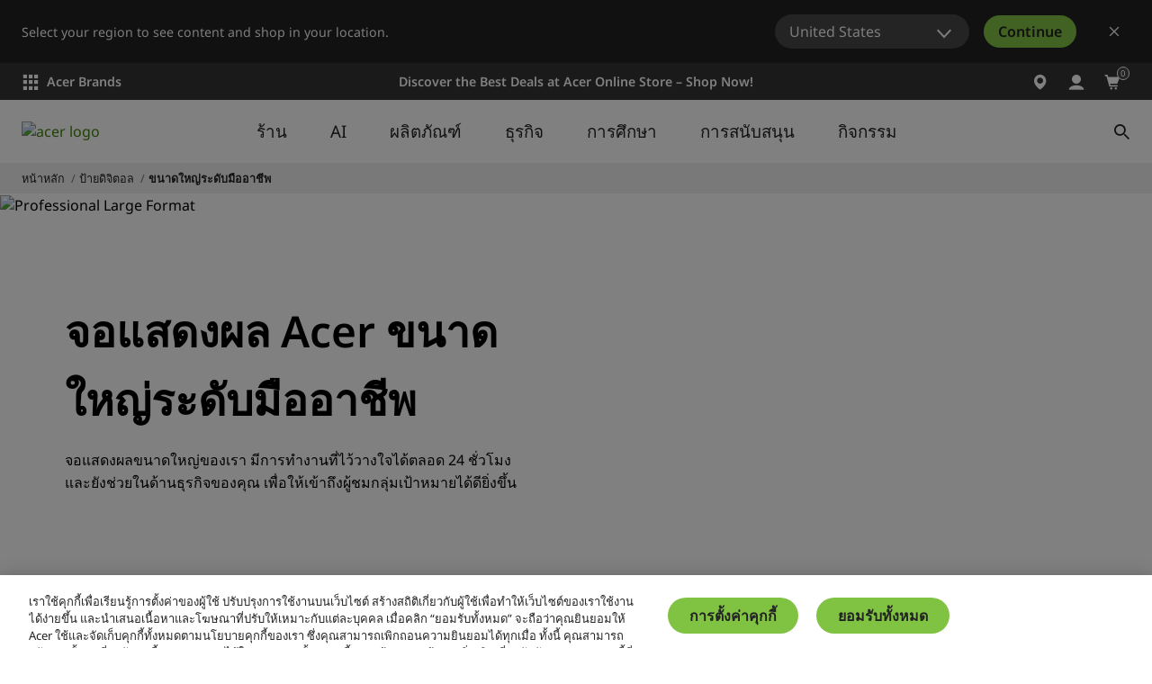

--- FILE ---
content_type: text/html; charset=utf-8
request_url: https://www.acer.com/th-th/digital-signage/professional-large-format
body_size: 50547
content:


<!DOCTYPE html>
<html class="no-js" lang="th-TH">
<head>
    <meta charset="UTF-8" /><script type="text/javascript">window.NREUM||(NREUM={});NREUM.info = {"beacon":"bam.nr-data.net","errorBeacon":"bam.nr-data.net","licenseKey":"NRJS-81a062a62fd54e082e5","applicationID":"1400628025","transactionName":"YwFbZxMADUdWBhBaWlpLdGUiTjNVUAAnXFtAFlZfDQQRG2cEA1Y=","queueTime":0,"applicationTime":1117,"agent":"","atts":""}</script><script type="text/javascript">(window.NREUM||(NREUM={})).init={privacy:{cookies_enabled:true},ajax:{deny_list:["bam.nr-data.net"]},feature_flags:["soft_nav"],distributed_tracing:{enabled:true}};(window.NREUM||(NREUM={})).loader_config={agentID:"1400769139",accountID:"3050433",trustKey:"1445366",xpid:"VwYCUVJQCxABUFFSAQMPVlYE",licenseKey:"NRJS-81a062a62fd54e082e5",applicationID:"1400628025",browserID:"1400769139"};;/*! For license information please see nr-loader-spa-1.308.0.min.js.LICENSE.txt */
(()=>{var e,t,r={384:(e,t,r)=>{"use strict";r.d(t,{NT:()=>a,US:()=>u,Zm:()=>o,bQ:()=>d,dV:()=>c,pV:()=>l});var n=r(6154),i=r(1863),s=r(1910);const a={beacon:"bam.nr-data.net",errorBeacon:"bam.nr-data.net"};function o(){return n.gm.NREUM||(n.gm.NREUM={}),void 0===n.gm.newrelic&&(n.gm.newrelic=n.gm.NREUM),n.gm.NREUM}function c(){let e=o();return e.o||(e.o={ST:n.gm.setTimeout,SI:n.gm.setImmediate||n.gm.setInterval,CT:n.gm.clearTimeout,XHR:n.gm.XMLHttpRequest,REQ:n.gm.Request,EV:n.gm.Event,PR:n.gm.Promise,MO:n.gm.MutationObserver,FETCH:n.gm.fetch,WS:n.gm.WebSocket},(0,s.i)(...Object.values(e.o))),e}function d(e,t){let r=o();r.initializedAgents??={},t.initializedAt={ms:(0,i.t)(),date:new Date},r.initializedAgents[e]=t}function u(e,t){o()[e]=t}function l(){return function(){let e=o();const t=e.info||{};e.info={beacon:a.beacon,errorBeacon:a.errorBeacon,...t}}(),function(){let e=o();const t=e.init||{};e.init={...t}}(),c(),function(){let e=o();const t=e.loader_config||{};e.loader_config={...t}}(),o()}},782:(e,t,r)=>{"use strict";r.d(t,{T:()=>n});const n=r(860).K7.pageViewTiming},860:(e,t,r)=>{"use strict";r.d(t,{$J:()=>u,K7:()=>c,P3:()=>d,XX:()=>i,Yy:()=>o,df:()=>s,qY:()=>n,v4:()=>a});const n="events",i="jserrors",s="browser/blobs",a="rum",o="browser/logs",c={ajax:"ajax",genericEvents:"generic_events",jserrors:i,logging:"logging",metrics:"metrics",pageAction:"page_action",pageViewEvent:"page_view_event",pageViewTiming:"page_view_timing",sessionReplay:"session_replay",sessionTrace:"session_trace",softNav:"soft_navigations",spa:"spa"},d={[c.pageViewEvent]:1,[c.pageViewTiming]:2,[c.metrics]:3,[c.jserrors]:4,[c.spa]:5,[c.ajax]:6,[c.sessionTrace]:7,[c.softNav]:8,[c.sessionReplay]:9,[c.logging]:10,[c.genericEvents]:11},u={[c.pageViewEvent]:a,[c.pageViewTiming]:n,[c.ajax]:n,[c.spa]:n,[c.softNav]:n,[c.metrics]:i,[c.jserrors]:i,[c.sessionTrace]:s,[c.sessionReplay]:s,[c.logging]:o,[c.genericEvents]:"ins"}},944:(e,t,r)=>{"use strict";r.d(t,{R:()=>i});var n=r(3241);function i(e,t){"function"==typeof console.debug&&(console.debug("New Relic Warning: https://github.com/newrelic/newrelic-browser-agent/blob/main/docs/warning-codes.md#".concat(e),t),(0,n.W)({agentIdentifier:null,drained:null,type:"data",name:"warn",feature:"warn",data:{code:e,secondary:t}}))}},993:(e,t,r)=>{"use strict";r.d(t,{A$:()=>s,ET:()=>a,TZ:()=>o,p_:()=>i});var n=r(860);const i={ERROR:"ERROR",WARN:"WARN",INFO:"INFO",DEBUG:"DEBUG",TRACE:"TRACE"},s={OFF:0,ERROR:1,WARN:2,INFO:3,DEBUG:4,TRACE:5},a="log",o=n.K7.logging},1541:(e,t,r)=>{"use strict";r.d(t,{U:()=>i,f:()=>n});const n={MFE:"MFE",BA:"BA"};function i(e,t){if(2!==t?.harvestEndpointVersion)return{};const r=t.agentRef.runtime.appMetadata.agents[0].entityGuid;return e?{"source.id":e.id,"source.name":e.name,"source.type":e.type,"parent.id":e.parent?.id||r,"parent.type":e.parent?.type||n.BA}:{"entity.guid":r,appId:t.agentRef.info.applicationID}}},1687:(e,t,r)=>{"use strict";r.d(t,{Ak:()=>d,Ze:()=>h,x3:()=>u});var n=r(3241),i=r(7836),s=r(3606),a=r(860),o=r(2646);const c={};function d(e,t){const r={staged:!1,priority:a.P3[t]||0};l(e),c[e].get(t)||c[e].set(t,r)}function u(e,t){e&&c[e]&&(c[e].get(t)&&c[e].delete(t),p(e,t,!1),c[e].size&&f(e))}function l(e){if(!e)throw new Error("agentIdentifier required");c[e]||(c[e]=new Map)}function h(e="",t="feature",r=!1){if(l(e),!e||!c[e].get(t)||r)return p(e,t);c[e].get(t).staged=!0,f(e)}function f(e){const t=Array.from(c[e]);t.every(([e,t])=>t.staged)&&(t.sort((e,t)=>e[1].priority-t[1].priority),t.forEach(([t])=>{c[e].delete(t),p(e,t)}))}function p(e,t,r=!0){const a=e?i.ee.get(e):i.ee,c=s.i.handlers;if(!a.aborted&&a.backlog&&c){if((0,n.W)({agentIdentifier:e,type:"lifecycle",name:"drain",feature:t}),r){const e=a.backlog[t],r=c[t];if(r){for(let t=0;e&&t<e.length;++t)g(e[t],r);Object.entries(r).forEach(([e,t])=>{Object.values(t||{}).forEach(t=>{t[0]?.on&&t[0]?.context()instanceof o.y&&t[0].on(e,t[1])})})}}a.isolatedBacklog||delete c[t],a.backlog[t]=null,a.emit("drain-"+t,[])}}function g(e,t){var r=e[1];Object.values(t[r]||{}).forEach(t=>{var r=e[0];if(t[0]===r){var n=t[1],i=e[3],s=e[2];n.apply(i,s)}})}},1738:(e,t,r)=>{"use strict";r.d(t,{U:()=>f,Y:()=>h});var n=r(3241),i=r(9908),s=r(1863),a=r(944),o=r(5701),c=r(3969),d=r(8362),u=r(860),l=r(4261);function h(e,t,r,s){const h=s||r;!h||h[e]&&h[e]!==d.d.prototype[e]||(h[e]=function(){(0,i.p)(c.xV,["API/"+e+"/called"],void 0,u.K7.metrics,r.ee),(0,n.W)({agentIdentifier:r.agentIdentifier,drained:!!o.B?.[r.agentIdentifier],type:"data",name:"api",feature:l.Pl+e,data:{}});try{return t.apply(this,arguments)}catch(e){(0,a.R)(23,e)}})}function f(e,t,r,n,a){const o=e.info;null===r?delete o.jsAttributes[t]:o.jsAttributes[t]=r,(a||null===r)&&(0,i.p)(l.Pl+n,[(0,s.t)(),t,r],void 0,"session",e.ee)}},1741:(e,t,r)=>{"use strict";r.d(t,{W:()=>s});var n=r(944),i=r(4261);class s{#e(e,...t){if(this[e]!==s.prototype[e])return this[e](...t);(0,n.R)(35,e)}addPageAction(e,t){return this.#e(i.hG,e,t)}register(e){return this.#e(i.eY,e)}recordCustomEvent(e,t){return this.#e(i.fF,e,t)}setPageViewName(e,t){return this.#e(i.Fw,e,t)}setCustomAttribute(e,t,r){return this.#e(i.cD,e,t,r)}noticeError(e,t){return this.#e(i.o5,e,t)}setUserId(e,t=!1){return this.#e(i.Dl,e,t)}setApplicationVersion(e){return this.#e(i.nb,e)}setErrorHandler(e){return this.#e(i.bt,e)}addRelease(e,t){return this.#e(i.k6,e,t)}log(e,t){return this.#e(i.$9,e,t)}start(){return this.#e(i.d3)}finished(e){return this.#e(i.BL,e)}recordReplay(){return this.#e(i.CH)}pauseReplay(){return this.#e(i.Tb)}addToTrace(e){return this.#e(i.U2,e)}setCurrentRouteName(e){return this.#e(i.PA,e)}interaction(e){return this.#e(i.dT,e)}wrapLogger(e,t,r){return this.#e(i.Wb,e,t,r)}measure(e,t){return this.#e(i.V1,e,t)}consent(e){return this.#e(i.Pv,e)}}},1863:(e,t,r)=>{"use strict";function n(){return Math.floor(performance.now())}r.d(t,{t:()=>n})},1910:(e,t,r)=>{"use strict";r.d(t,{i:()=>s});var n=r(944);const i=new Map;function s(...e){return e.every(e=>{if(i.has(e))return i.get(e);const t="function"==typeof e?e.toString():"",r=t.includes("[native code]"),s=t.includes("nrWrapper");return r||s||(0,n.R)(64,e?.name||t),i.set(e,r),r})}},2555:(e,t,r)=>{"use strict";r.d(t,{D:()=>o,f:()=>a});var n=r(384),i=r(8122);const s={beacon:n.NT.beacon,errorBeacon:n.NT.errorBeacon,licenseKey:void 0,applicationID:void 0,sa:void 0,queueTime:void 0,applicationTime:void 0,ttGuid:void 0,user:void 0,account:void 0,product:void 0,extra:void 0,jsAttributes:{},userAttributes:void 0,atts:void 0,transactionName:void 0,tNamePlain:void 0};function a(e){try{return!!e.licenseKey&&!!e.errorBeacon&&!!e.applicationID}catch(e){return!1}}const o=e=>(0,i.a)(e,s)},2614:(e,t,r)=>{"use strict";r.d(t,{BB:()=>a,H3:()=>n,g:()=>d,iL:()=>c,tS:()=>o,uh:()=>i,wk:()=>s});const n="NRBA",i="SESSION",s=144e5,a=18e5,o={STARTED:"session-started",PAUSE:"session-pause",RESET:"session-reset",RESUME:"session-resume",UPDATE:"session-update"},c={SAME_TAB:"same-tab",CROSS_TAB:"cross-tab"},d={OFF:0,FULL:1,ERROR:2}},2646:(e,t,r)=>{"use strict";r.d(t,{y:()=>n});class n{constructor(e){this.contextId=e}}},2843:(e,t,r)=>{"use strict";r.d(t,{G:()=>s,u:()=>i});var n=r(3878);function i(e,t=!1,r,i){(0,n.DD)("visibilitychange",function(){if(t)return void("hidden"===document.visibilityState&&e());e(document.visibilityState)},r,i)}function s(e,t,r){(0,n.sp)("pagehide",e,t,r)}},3241:(e,t,r)=>{"use strict";r.d(t,{W:()=>s});var n=r(6154);const i="newrelic";function s(e={}){try{n.gm.dispatchEvent(new CustomEvent(i,{detail:e}))}catch(e){}}},3304:(e,t,r)=>{"use strict";r.d(t,{A:()=>s});var n=r(7836);const i=()=>{const e=new WeakSet;return(t,r)=>{if("object"==typeof r&&null!==r){if(e.has(r))return;e.add(r)}return r}};function s(e){try{return JSON.stringify(e,i())??""}catch(e){try{n.ee.emit("internal-error",[e])}catch(e){}return""}}},3333:(e,t,r)=>{"use strict";r.d(t,{$v:()=>u,TZ:()=>n,Xh:()=>c,Zp:()=>i,kd:()=>d,mq:()=>o,nf:()=>a,qN:()=>s});const n=r(860).K7.genericEvents,i=["auxclick","click","copy","keydown","paste","scrollend"],s=["focus","blur"],a=4,o=1e3,c=2e3,d=["PageAction","UserAction","BrowserPerformance"],u={RESOURCES:"experimental.resources",REGISTER:"register"}},3434:(e,t,r)=>{"use strict";r.d(t,{Jt:()=>s,YM:()=>d});var n=r(7836),i=r(5607);const s="nr@original:".concat(i.W),a=50;var o=Object.prototype.hasOwnProperty,c=!1;function d(e,t){return e||(e=n.ee),r.inPlace=function(e,t,n,i,s){n||(n="");const a="-"===n.charAt(0);for(let o=0;o<t.length;o++){const c=t[o],d=e[c];l(d)||(e[c]=r(d,a?c+n:n,i,c,s))}},r.flag=s,r;function r(t,r,n,c,d){return l(t)?t:(r||(r=""),nrWrapper[s]=t,function(e,t,r){if(Object.defineProperty&&Object.keys)try{return Object.keys(e).forEach(function(r){Object.defineProperty(t,r,{get:function(){return e[r]},set:function(t){return e[r]=t,t}})}),t}catch(e){u([e],r)}for(var n in e)o.call(e,n)&&(t[n]=e[n])}(t,nrWrapper,e),nrWrapper);function nrWrapper(){var s,o,l,h;let f;try{o=this,s=[...arguments],l="function"==typeof n?n(s,o):n||{}}catch(t){u([t,"",[s,o,c],l],e)}i(r+"start",[s,o,c],l,d);const p=performance.now();let g;try{return h=t.apply(o,s),g=performance.now(),h}catch(e){throw g=performance.now(),i(r+"err",[s,o,e],l,d),f=e,f}finally{const e=g-p,t={start:p,end:g,duration:e,isLongTask:e>=a,methodName:c,thrownError:f};t.isLongTask&&i("long-task",[t,o],l,d),i(r+"end",[s,o,h],l,d)}}}function i(r,n,i,s){if(!c||t){var a=c;c=!0;try{e.emit(r,n,i,t,s)}catch(t){u([t,r,n,i],e)}c=a}}}function u(e,t){t||(t=n.ee);try{t.emit("internal-error",e)}catch(e){}}function l(e){return!(e&&"function"==typeof e&&e.apply&&!e[s])}},3606:(e,t,r)=>{"use strict";r.d(t,{i:()=>s});var n=r(9908);s.on=a;var i=s.handlers={};function s(e,t,r,s){a(s||n.d,i,e,t,r)}function a(e,t,r,i,s){s||(s="feature"),e||(e=n.d);var a=t[s]=t[s]||{};(a[r]=a[r]||[]).push([e,i])}},3738:(e,t,r)=>{"use strict";r.d(t,{He:()=>i,Kp:()=>o,Lc:()=>d,Rz:()=>u,TZ:()=>n,bD:()=>s,d3:()=>a,jx:()=>l,sl:()=>h,uP:()=>c});const n=r(860).K7.sessionTrace,i="bstResource",s="resource",a="-start",o="-end",c="fn"+a,d="fn"+o,u="pushState",l=1e3,h=3e4},3785:(e,t,r)=>{"use strict";r.d(t,{R:()=>c,b:()=>d});var n=r(9908),i=r(1863),s=r(860),a=r(3969),o=r(993);function c(e,t,r={},c=o.p_.INFO,d=!0,u,l=(0,i.t)()){(0,n.p)(a.xV,["API/logging/".concat(c.toLowerCase(),"/called")],void 0,s.K7.metrics,e),(0,n.p)(o.ET,[l,t,r,c,d,u],void 0,s.K7.logging,e)}function d(e){return"string"==typeof e&&Object.values(o.p_).some(t=>t===e.toUpperCase().trim())}},3878:(e,t,r)=>{"use strict";function n(e,t){return{capture:e,passive:!1,signal:t}}function i(e,t,r=!1,i){window.addEventListener(e,t,n(r,i))}function s(e,t,r=!1,i){document.addEventListener(e,t,n(r,i))}r.d(t,{DD:()=>s,jT:()=>n,sp:()=>i})},3962:(e,t,r)=>{"use strict";r.d(t,{AM:()=>a,O2:()=>l,OV:()=>s,Qu:()=>h,TZ:()=>c,ih:()=>f,pP:()=>o,t1:()=>u,tC:()=>i,wD:()=>d});var n=r(860);const i=["click","keydown","submit"],s="popstate",a="api",o="initialPageLoad",c=n.K7.softNav,d=5e3,u=500,l={INITIAL_PAGE_LOAD:"",ROUTE_CHANGE:1,UNSPECIFIED:2},h={INTERACTION:1,AJAX:2,CUSTOM_END:3,CUSTOM_TRACER:4},f={IP:"in progress",PF:"pending finish",FIN:"finished",CAN:"cancelled"}},3969:(e,t,r)=>{"use strict";r.d(t,{TZ:()=>n,XG:()=>o,rs:()=>i,xV:()=>a,z_:()=>s});const n=r(860).K7.metrics,i="sm",s="cm",a="storeSupportabilityMetrics",o="storeEventMetrics"},4234:(e,t,r)=>{"use strict";r.d(t,{W:()=>s});var n=r(7836),i=r(1687);class s{constructor(e,t){this.agentIdentifier=e,this.ee=n.ee.get(e),this.featureName=t,this.blocked=!1}deregisterDrain(){(0,i.x3)(this.agentIdentifier,this.featureName)}}},4261:(e,t,r)=>{"use strict";r.d(t,{$9:()=>u,BL:()=>c,CH:()=>p,Dl:()=>R,Fw:()=>w,PA:()=>v,Pl:()=>n,Pv:()=>A,Tb:()=>h,U2:()=>a,V1:()=>E,Wb:()=>T,bt:()=>y,cD:()=>b,d3:()=>x,dT:()=>d,eY:()=>g,fF:()=>f,hG:()=>s,hw:()=>i,k6:()=>o,nb:()=>m,o5:()=>l});const n="api-",i=n+"ixn-",s="addPageAction",a="addToTrace",o="addRelease",c="finished",d="interaction",u="log",l="noticeError",h="pauseReplay",f="recordCustomEvent",p="recordReplay",g="register",m="setApplicationVersion",v="setCurrentRouteName",b="setCustomAttribute",y="setErrorHandler",w="setPageViewName",R="setUserId",x="start",T="wrapLogger",E="measure",A="consent"},5205:(e,t,r)=>{"use strict";r.d(t,{j:()=>S});var n=r(384),i=r(1741);var s=r(2555),a=r(3333);const o=e=>{if(!e||"string"!=typeof e)return!1;try{document.createDocumentFragment().querySelector(e)}catch{return!1}return!0};var c=r(2614),d=r(944),u=r(8122);const l="[data-nr-mask]",h=e=>(0,u.a)(e,(()=>{const e={feature_flags:[],experimental:{allow_registered_children:!1,resources:!1},mask_selector:"*",block_selector:"[data-nr-block]",mask_input_options:{color:!1,date:!1,"datetime-local":!1,email:!1,month:!1,number:!1,range:!1,search:!1,tel:!1,text:!1,time:!1,url:!1,week:!1,textarea:!1,select:!1,password:!0}};return{ajax:{deny_list:void 0,block_internal:!0,enabled:!0,autoStart:!0},api:{get allow_registered_children(){return e.feature_flags.includes(a.$v.REGISTER)||e.experimental.allow_registered_children},set allow_registered_children(t){e.experimental.allow_registered_children=t},duplicate_registered_data:!1},browser_consent_mode:{enabled:!1},distributed_tracing:{enabled:void 0,exclude_newrelic_header:void 0,cors_use_newrelic_header:void 0,cors_use_tracecontext_headers:void 0,allowed_origins:void 0},get feature_flags(){return e.feature_flags},set feature_flags(t){e.feature_flags=t},generic_events:{enabled:!0,autoStart:!0},harvest:{interval:30},jserrors:{enabled:!0,autoStart:!0},logging:{enabled:!0,autoStart:!0},metrics:{enabled:!0,autoStart:!0},obfuscate:void 0,page_action:{enabled:!0},page_view_event:{enabled:!0,autoStart:!0},page_view_timing:{enabled:!0,autoStart:!0},performance:{capture_marks:!1,capture_measures:!1,capture_detail:!0,resources:{get enabled(){return e.feature_flags.includes(a.$v.RESOURCES)||e.experimental.resources},set enabled(t){e.experimental.resources=t},asset_types:[],first_party_domains:[],ignore_newrelic:!0}},privacy:{cookies_enabled:!0},proxy:{assets:void 0,beacon:void 0},session:{expiresMs:c.wk,inactiveMs:c.BB},session_replay:{autoStart:!0,enabled:!1,preload:!1,sampling_rate:10,error_sampling_rate:100,collect_fonts:!1,inline_images:!1,fix_stylesheets:!0,mask_all_inputs:!0,get mask_text_selector(){return e.mask_selector},set mask_text_selector(t){o(t)?e.mask_selector="".concat(t,",").concat(l):""===t||null===t?e.mask_selector=l:(0,d.R)(5,t)},get block_class(){return"nr-block"},get ignore_class(){return"nr-ignore"},get mask_text_class(){return"nr-mask"},get block_selector(){return e.block_selector},set block_selector(t){o(t)?e.block_selector+=",".concat(t):""!==t&&(0,d.R)(6,t)},get mask_input_options(){return e.mask_input_options},set mask_input_options(t){t&&"object"==typeof t?e.mask_input_options={...t,password:!0}:(0,d.R)(7,t)}},session_trace:{enabled:!0,autoStart:!0},soft_navigations:{enabled:!0,autoStart:!0},spa:{enabled:!0,autoStart:!0},ssl:void 0,user_actions:{enabled:!0,elementAttributes:["id","className","tagName","type"]}}})());var f=r(6154),p=r(9324);let g=0;const m={buildEnv:p.F3,distMethod:p.Xs,version:p.xv,originTime:f.WN},v={consented:!1},b={appMetadata:{},get consented(){return this.session?.state?.consent||v.consented},set consented(e){v.consented=e},customTransaction:void 0,denyList:void 0,disabled:!1,harvester:void 0,isolatedBacklog:!1,isRecording:!1,loaderType:void 0,maxBytes:3e4,obfuscator:void 0,onerror:void 0,ptid:void 0,releaseIds:{},session:void 0,timeKeeper:void 0,registeredEntities:[],jsAttributesMetadata:{bytes:0},get harvestCount(){return++g}},y=e=>{const t=(0,u.a)(e,b),r=Object.keys(m).reduce((e,t)=>(e[t]={value:m[t],writable:!1,configurable:!0,enumerable:!0},e),{});return Object.defineProperties(t,r)};var w=r(5701);const R=e=>{const t=e.startsWith("http");e+="/",r.p=t?e:"https://"+e};var x=r(7836),T=r(3241);const E={accountID:void 0,trustKey:void 0,agentID:void 0,licenseKey:void 0,applicationID:void 0,xpid:void 0},A=e=>(0,u.a)(e,E),_=new Set;function S(e,t={},r,a){let{init:o,info:c,loader_config:d,runtime:u={},exposed:l=!0}=t;if(!c){const e=(0,n.pV)();o=e.init,c=e.info,d=e.loader_config}e.init=h(o||{}),e.loader_config=A(d||{}),c.jsAttributes??={},f.bv&&(c.jsAttributes.isWorker=!0),e.info=(0,s.D)(c);const p=e.init,g=[c.beacon,c.errorBeacon];_.has(e.agentIdentifier)||(p.proxy.assets&&(R(p.proxy.assets),g.push(p.proxy.assets)),p.proxy.beacon&&g.push(p.proxy.beacon),e.beacons=[...g],function(e){const t=(0,n.pV)();Object.getOwnPropertyNames(i.W.prototype).forEach(r=>{const n=i.W.prototype[r];if("function"!=typeof n||"constructor"===n)return;let s=t[r];e[r]&&!1!==e.exposed&&"micro-agent"!==e.runtime?.loaderType&&(t[r]=(...t)=>{const n=e[r](...t);return s?s(...t):n})})}(e),(0,n.US)("activatedFeatures",w.B)),u.denyList=[...p.ajax.deny_list||[],...p.ajax.block_internal?g:[]],u.ptid=e.agentIdentifier,u.loaderType=r,e.runtime=y(u),_.has(e.agentIdentifier)||(e.ee=x.ee.get(e.agentIdentifier),e.exposed=l,(0,T.W)({agentIdentifier:e.agentIdentifier,drained:!!w.B?.[e.agentIdentifier],type:"lifecycle",name:"initialize",feature:void 0,data:e.config})),_.add(e.agentIdentifier)}},5270:(e,t,r)=>{"use strict";r.d(t,{Aw:()=>a,SR:()=>s,rF:()=>o});var n=r(384),i=r(7767);function s(e){return!!(0,n.dV)().o.MO&&(0,i.V)(e)&&!0===e?.session_trace.enabled}function a(e){return!0===e?.session_replay.preload&&s(e)}function o(e,t){try{if("string"==typeof t?.type){if("password"===t.type.toLowerCase())return"*".repeat(e?.length||0);if(void 0!==t?.dataset?.nrUnmask||t?.classList?.contains("nr-unmask"))return e}}catch(e){}return"string"==typeof e?e.replace(/[\S]/g,"*"):"*".repeat(e?.length||0)}},5289:(e,t,r)=>{"use strict";r.d(t,{GG:()=>a,Qr:()=>c,sB:()=>o});var n=r(3878),i=r(6389);function s(){return"undefined"==typeof document||"complete"===document.readyState}function a(e,t){if(s())return e();const r=(0,i.J)(e),a=setInterval(()=>{s()&&(clearInterval(a),r())},500);(0,n.sp)("load",r,t)}function o(e){if(s())return e();(0,n.DD)("DOMContentLoaded",e)}function c(e){if(s())return e();(0,n.sp)("popstate",e)}},5607:(e,t,r)=>{"use strict";r.d(t,{W:()=>n});const n=(0,r(9566).bz)()},5701:(e,t,r)=>{"use strict";r.d(t,{B:()=>s,t:()=>a});var n=r(3241);const i=new Set,s={};function a(e,t){const r=t.agentIdentifier;s[r]??={},e&&"object"==typeof e&&(i.has(r)||(t.ee.emit("rumresp",[e]),s[r]=e,i.add(r),(0,n.W)({agentIdentifier:r,loaded:!0,drained:!0,type:"lifecycle",name:"load",feature:void 0,data:e})))}},6154:(e,t,r)=>{"use strict";r.d(t,{OF:()=>d,RI:()=>i,WN:()=>h,bv:()=>s,eN:()=>f,gm:()=>a,lR:()=>l,m:()=>c,mw:()=>o,sb:()=>u});var n=r(1863);const i="undefined"!=typeof window&&!!window.document,s="undefined"!=typeof WorkerGlobalScope&&("undefined"!=typeof self&&self instanceof WorkerGlobalScope&&self.navigator instanceof WorkerNavigator||"undefined"!=typeof globalThis&&globalThis instanceof WorkerGlobalScope&&globalThis.navigator instanceof WorkerNavigator),a=i?window:"undefined"!=typeof WorkerGlobalScope&&("undefined"!=typeof self&&self instanceof WorkerGlobalScope&&self||"undefined"!=typeof globalThis&&globalThis instanceof WorkerGlobalScope&&globalThis),o=Boolean("hidden"===a?.document?.visibilityState),c=""+a?.location,d=/iPad|iPhone|iPod/.test(a.navigator?.userAgent),u=d&&"undefined"==typeof SharedWorker,l=(()=>{const e=a.navigator?.userAgent?.match(/Firefox[/\s](\d+\.\d+)/);return Array.isArray(e)&&e.length>=2?+e[1]:0})(),h=Date.now()-(0,n.t)(),f=()=>"undefined"!=typeof PerformanceNavigationTiming&&a?.performance?.getEntriesByType("navigation")?.[0]?.responseStart},6344:(e,t,r)=>{"use strict";r.d(t,{BB:()=>u,Qb:()=>l,TZ:()=>i,Ug:()=>a,Vh:()=>s,_s:()=>o,bc:()=>d,yP:()=>c});var n=r(2614);const i=r(860).K7.sessionReplay,s="errorDuringReplay",a=.12,o={DomContentLoaded:0,Load:1,FullSnapshot:2,IncrementalSnapshot:3,Meta:4,Custom:5},c={[n.g.ERROR]:15e3,[n.g.FULL]:3e5,[n.g.OFF]:0},d={RESET:{message:"Session was reset",sm:"Reset"},IMPORT:{message:"Recorder failed to import",sm:"Import"},TOO_MANY:{message:"429: Too Many Requests",sm:"Too-Many"},TOO_BIG:{message:"Payload was too large",sm:"Too-Big"},CROSS_TAB:{message:"Session Entity was set to OFF on another tab",sm:"Cross-Tab"},ENTITLEMENTS:{message:"Session Replay is not allowed and will not be started",sm:"Entitlement"}},u=5e3,l={API:"api",RESUME:"resume",SWITCH_TO_FULL:"switchToFull",INITIALIZE:"initialize",PRELOAD:"preload"}},6389:(e,t,r)=>{"use strict";function n(e,t=500,r={}){const n=r?.leading||!1;let i;return(...r)=>{n&&void 0===i&&(e.apply(this,r),i=setTimeout(()=>{i=clearTimeout(i)},t)),n||(clearTimeout(i),i=setTimeout(()=>{e.apply(this,r)},t))}}function i(e){let t=!1;return(...r)=>{t||(t=!0,e.apply(this,r))}}r.d(t,{J:()=>i,s:()=>n})},6630:(e,t,r)=>{"use strict";r.d(t,{T:()=>n});const n=r(860).K7.pageViewEvent},6774:(e,t,r)=>{"use strict";r.d(t,{T:()=>n});const n=r(860).K7.jserrors},7295:(e,t,r)=>{"use strict";r.d(t,{Xv:()=>a,gX:()=>i,iW:()=>s});var n=[];function i(e){if(!e||s(e))return!1;if(0===n.length)return!0;if("*"===n[0].hostname)return!1;for(var t=0;t<n.length;t++){var r=n[t];if(r.hostname.test(e.hostname)&&r.pathname.test(e.pathname))return!1}return!0}function s(e){return void 0===e.hostname}function a(e){if(n=[],e&&e.length)for(var t=0;t<e.length;t++){let r=e[t];if(!r)continue;if("*"===r)return void(n=[{hostname:"*"}]);0===r.indexOf("http://")?r=r.substring(7):0===r.indexOf("https://")&&(r=r.substring(8));const i=r.indexOf("/");let s,a;i>0?(s=r.substring(0,i),a=r.substring(i)):(s=r,a="*");let[c]=s.split(":");n.push({hostname:o(c),pathname:o(a,!0)})}}function o(e,t=!1){const r=e.replace(/[.+?^${}()|[\]\\]/g,e=>"\\"+e).replace(/\*/g,".*?");return new RegExp((t?"^":"")+r+"$")}},7485:(e,t,r)=>{"use strict";r.d(t,{D:()=>i});var n=r(6154);function i(e){if(0===(e||"").indexOf("data:"))return{protocol:"data"};try{const t=new URL(e,location.href),r={port:t.port,hostname:t.hostname,pathname:t.pathname,search:t.search,protocol:t.protocol.slice(0,t.protocol.indexOf(":")),sameOrigin:t.protocol===n.gm?.location?.protocol&&t.host===n.gm?.location?.host};return r.port&&""!==r.port||("http:"===t.protocol&&(r.port="80"),"https:"===t.protocol&&(r.port="443")),r.pathname&&""!==r.pathname?r.pathname.startsWith("/")||(r.pathname="/".concat(r.pathname)):r.pathname="/",r}catch(e){return{}}}},7699:(e,t,r)=>{"use strict";r.d(t,{It:()=>s,KC:()=>o,No:()=>i,qh:()=>a});var n=r(860);const i=16e3,s=1e6,a="SESSION_ERROR",o={[n.K7.logging]:!0,[n.K7.genericEvents]:!1,[n.K7.jserrors]:!1,[n.K7.ajax]:!1}},7767:(e,t,r)=>{"use strict";r.d(t,{V:()=>i});var n=r(6154);const i=e=>n.RI&&!0===e?.privacy.cookies_enabled},7836:(e,t,r)=>{"use strict";r.d(t,{P:()=>o,ee:()=>c});var n=r(384),i=r(8990),s=r(2646),a=r(5607);const o="nr@context:".concat(a.W),c=function e(t,r){var n={},a={},u={},l=!1;try{l=16===r.length&&d.initializedAgents?.[r]?.runtime.isolatedBacklog}catch(e){}var h={on:p,addEventListener:p,removeEventListener:function(e,t){var r=n[e];if(!r)return;for(var i=0;i<r.length;i++)r[i]===t&&r.splice(i,1)},emit:function(e,r,n,i,s){!1!==s&&(s=!0);if(c.aborted&&!i)return;t&&s&&t.emit(e,r,n);var o=f(n);g(e).forEach(e=>{e.apply(o,r)});var d=v()[a[e]];d&&d.push([h,e,r,o]);return o},get:m,listeners:g,context:f,buffer:function(e,t){const r=v();if(t=t||"feature",h.aborted)return;Object.entries(e||{}).forEach(([e,n])=>{a[n]=t,t in r||(r[t]=[])})},abort:function(){h._aborted=!0,Object.keys(h.backlog).forEach(e=>{delete h.backlog[e]})},isBuffering:function(e){return!!v()[a[e]]},debugId:r,backlog:l?{}:t&&"object"==typeof t.backlog?t.backlog:{},isolatedBacklog:l};return Object.defineProperty(h,"aborted",{get:()=>{let e=h._aborted||!1;return e||(t&&(e=t.aborted),e)}}),h;function f(e){return e&&e instanceof s.y?e:e?(0,i.I)(e,o,()=>new s.y(o)):new s.y(o)}function p(e,t){n[e]=g(e).concat(t)}function g(e){return n[e]||[]}function m(t){return u[t]=u[t]||e(h,t)}function v(){return h.backlog}}(void 0,"globalEE"),d=(0,n.Zm)();d.ee||(d.ee=c)},8122:(e,t,r)=>{"use strict";r.d(t,{a:()=>i});var n=r(944);function i(e,t){try{if(!e||"object"!=typeof e)return(0,n.R)(3);if(!t||"object"!=typeof t)return(0,n.R)(4);const r=Object.create(Object.getPrototypeOf(t),Object.getOwnPropertyDescriptors(t)),s=0===Object.keys(r).length?e:r;for(let a in s)if(void 0!==e[a])try{if(null===e[a]){r[a]=null;continue}Array.isArray(e[a])&&Array.isArray(t[a])?r[a]=Array.from(new Set([...e[a],...t[a]])):"object"==typeof e[a]&&"object"==typeof t[a]?r[a]=i(e[a],t[a]):r[a]=e[a]}catch(e){r[a]||(0,n.R)(1,e)}return r}catch(e){(0,n.R)(2,e)}}},8139:(e,t,r)=>{"use strict";r.d(t,{u:()=>h});var n=r(7836),i=r(3434),s=r(8990),a=r(6154);const o={},c=a.gm.XMLHttpRequest,d="addEventListener",u="removeEventListener",l="nr@wrapped:".concat(n.P);function h(e){var t=function(e){return(e||n.ee).get("events")}(e);if(o[t.debugId]++)return t;o[t.debugId]=1;var r=(0,i.YM)(t,!0);function h(e){r.inPlace(e,[d,u],"-",p)}function p(e,t){return e[1]}return"getPrototypeOf"in Object&&(a.RI&&f(document,h),c&&f(c.prototype,h),f(a.gm,h)),t.on(d+"-start",function(e,t){var n=e[1];if(null!==n&&("function"==typeof n||"object"==typeof n)&&"newrelic"!==e[0]){var i=(0,s.I)(n,l,function(){var e={object:function(){if("function"!=typeof n.handleEvent)return;return n.handleEvent.apply(n,arguments)},function:n}[typeof n];return e?r(e,"fn-",null,e.name||"anonymous"):n});this.wrapped=e[1]=i}}),t.on(u+"-start",function(e){e[1]=this.wrapped||e[1]}),t}function f(e,t,...r){let n=e;for(;"object"==typeof n&&!Object.prototype.hasOwnProperty.call(n,d);)n=Object.getPrototypeOf(n);n&&t(n,...r)}},8362:(e,t,r)=>{"use strict";r.d(t,{d:()=>s});var n=r(9566),i=r(1741);class s extends i.W{agentIdentifier=(0,n.LA)(16)}},8374:(e,t,r)=>{r.nc=(()=>{try{return document?.currentScript?.nonce}catch(e){}return""})()},8990:(e,t,r)=>{"use strict";r.d(t,{I:()=>i});var n=Object.prototype.hasOwnProperty;function i(e,t,r){if(n.call(e,t))return e[t];var i=r();if(Object.defineProperty&&Object.keys)try{return Object.defineProperty(e,t,{value:i,writable:!0,enumerable:!1}),i}catch(e){}return e[t]=i,i}},9119:(e,t,r)=>{"use strict";r.d(t,{L:()=>s});var n=/([^?#]*)[^#]*(#[^?]*|$).*/,i=/([^?#]*)().*/;function s(e,t){return e?e.replace(t?n:i,"$1$2"):e}},9300:(e,t,r)=>{"use strict";r.d(t,{T:()=>n});const n=r(860).K7.ajax},9324:(e,t,r)=>{"use strict";r.d(t,{AJ:()=>a,F3:()=>i,Xs:()=>s,Yq:()=>o,xv:()=>n});const n="1.308.0",i="PROD",s="CDN",a="@newrelic/rrweb",o="1.0.1"},9566:(e,t,r)=>{"use strict";r.d(t,{LA:()=>o,ZF:()=>c,bz:()=>a,el:()=>d});var n=r(6154);const i="xxxxxxxx-xxxx-4xxx-yxxx-xxxxxxxxxxxx";function s(e,t){return e?15&e[t]:16*Math.random()|0}function a(){const e=n.gm?.crypto||n.gm?.msCrypto;let t,r=0;return e&&e.getRandomValues&&(t=e.getRandomValues(new Uint8Array(30))),i.split("").map(e=>"x"===e?s(t,r++).toString(16):"y"===e?(3&s()|8).toString(16):e).join("")}function o(e){const t=n.gm?.crypto||n.gm?.msCrypto;let r,i=0;t&&t.getRandomValues&&(r=t.getRandomValues(new Uint8Array(e)));const a=[];for(var o=0;o<e;o++)a.push(s(r,i++).toString(16));return a.join("")}function c(){return o(16)}function d(){return o(32)}},9908:(e,t,r)=>{"use strict";r.d(t,{d:()=>n,p:()=>i});var n=r(7836).ee.get("handle");function i(e,t,r,i,s){s?(s.buffer([e],i),s.emit(e,t,r)):(n.buffer([e],i),n.emit(e,t,r))}}},n={};function i(e){var t=n[e];if(void 0!==t)return t.exports;var s=n[e]={exports:{}};return r[e](s,s.exports,i),s.exports}i.m=r,i.d=(e,t)=>{for(var r in t)i.o(t,r)&&!i.o(e,r)&&Object.defineProperty(e,r,{enumerable:!0,get:t[r]})},i.f={},i.e=e=>Promise.all(Object.keys(i.f).reduce((t,r)=>(i.f[r](e,t),t),[])),i.u=e=>({212:"nr-spa-compressor",249:"nr-spa-recorder",478:"nr-spa"}[e]+"-1.308.0.min.js"),i.o=(e,t)=>Object.prototype.hasOwnProperty.call(e,t),e={},t="NRBA-1.308.0.PROD:",i.l=(r,n,s,a)=>{if(e[r])e[r].push(n);else{var o,c;if(void 0!==s)for(var d=document.getElementsByTagName("script"),u=0;u<d.length;u++){var l=d[u];if(l.getAttribute("src")==r||l.getAttribute("data-webpack")==t+s){o=l;break}}if(!o){c=!0;var h={478:"sha512-RSfSVnmHk59T/uIPbdSE0LPeqcEdF4/+XhfJdBuccH5rYMOEZDhFdtnh6X6nJk7hGpzHd9Ujhsy7lZEz/ORYCQ==",249:"sha512-ehJXhmntm85NSqW4MkhfQqmeKFulra3klDyY0OPDUE+sQ3GokHlPh1pmAzuNy//3j4ac6lzIbmXLvGQBMYmrkg==",212:"sha512-B9h4CR46ndKRgMBcK+j67uSR2RCnJfGefU+A7FrgR/k42ovXy5x/MAVFiSvFxuVeEk/pNLgvYGMp1cBSK/G6Fg=="};(o=document.createElement("script")).charset="utf-8",i.nc&&o.setAttribute("nonce",i.nc),o.setAttribute("data-webpack",t+s),o.src=r,0!==o.src.indexOf(window.location.origin+"/")&&(o.crossOrigin="anonymous"),h[a]&&(o.integrity=h[a])}e[r]=[n];var f=(t,n)=>{o.onerror=o.onload=null,clearTimeout(p);var i=e[r];if(delete e[r],o.parentNode&&o.parentNode.removeChild(o),i&&i.forEach(e=>e(n)),t)return t(n)},p=setTimeout(f.bind(null,void 0,{type:"timeout",target:o}),12e4);o.onerror=f.bind(null,o.onerror),o.onload=f.bind(null,o.onload),c&&document.head.appendChild(o)}},i.r=e=>{"undefined"!=typeof Symbol&&Symbol.toStringTag&&Object.defineProperty(e,Symbol.toStringTag,{value:"Module"}),Object.defineProperty(e,"__esModule",{value:!0})},i.p="https://js-agent.newrelic.com/",(()=>{var e={38:0,788:0};i.f.j=(t,r)=>{var n=i.o(e,t)?e[t]:void 0;if(0!==n)if(n)r.push(n[2]);else{var s=new Promise((r,i)=>n=e[t]=[r,i]);r.push(n[2]=s);var a=i.p+i.u(t),o=new Error;i.l(a,r=>{if(i.o(e,t)&&(0!==(n=e[t])&&(e[t]=void 0),n)){var s=r&&("load"===r.type?"missing":r.type),a=r&&r.target&&r.target.src;o.message="Loading chunk "+t+" failed: ("+s+": "+a+")",o.name="ChunkLoadError",o.type=s,o.request=a,n[1](o)}},"chunk-"+t,t)}};var t=(t,r)=>{var n,s,[a,o,c]=r,d=0;if(a.some(t=>0!==e[t])){for(n in o)i.o(o,n)&&(i.m[n]=o[n]);if(c)c(i)}for(t&&t(r);d<a.length;d++)s=a[d],i.o(e,s)&&e[s]&&e[s][0](),e[s]=0},r=self["webpackChunk:NRBA-1.308.0.PROD"]=self["webpackChunk:NRBA-1.308.0.PROD"]||[];r.forEach(t.bind(null,0)),r.push=t.bind(null,r.push.bind(r))})(),(()=>{"use strict";i(8374);var e=i(8362),t=i(860);const r=Object.values(t.K7);var n=i(5205);var s=i(9908),a=i(1863),o=i(4261),c=i(1738);var d=i(1687),u=i(4234),l=i(5289),h=i(6154),f=i(944),p=i(5270),g=i(7767),m=i(6389),v=i(7699);class b extends u.W{constructor(e,t){super(e.agentIdentifier,t),this.agentRef=e,this.abortHandler=void 0,this.featAggregate=void 0,this.loadedSuccessfully=void 0,this.onAggregateImported=new Promise(e=>{this.loadedSuccessfully=e}),this.deferred=Promise.resolve(),!1===e.init[this.featureName].autoStart?this.deferred=new Promise((t,r)=>{this.ee.on("manual-start-all",(0,m.J)(()=>{(0,d.Ak)(e.agentIdentifier,this.featureName),t()}))}):(0,d.Ak)(e.agentIdentifier,t)}importAggregator(e,t,r={}){if(this.featAggregate)return;const n=async()=>{let n;await this.deferred;try{if((0,g.V)(e.init)){const{setupAgentSession:t}=await i.e(478).then(i.bind(i,8766));n=t(e)}}catch(e){(0,f.R)(20,e),this.ee.emit("internal-error",[e]),(0,s.p)(v.qh,[e],void 0,this.featureName,this.ee)}try{if(!this.#t(this.featureName,n,e.init))return(0,d.Ze)(this.agentIdentifier,this.featureName),void this.loadedSuccessfully(!1);const{Aggregate:i}=await t();this.featAggregate=new i(e,r),e.runtime.harvester.initializedAggregates.push(this.featAggregate),this.loadedSuccessfully(!0)}catch(e){(0,f.R)(34,e),this.abortHandler?.(),(0,d.Ze)(this.agentIdentifier,this.featureName,!0),this.loadedSuccessfully(!1),this.ee&&this.ee.abort()}};h.RI?(0,l.GG)(()=>n(),!0):n()}#t(e,r,n){if(this.blocked)return!1;switch(e){case t.K7.sessionReplay:return(0,p.SR)(n)&&!!r;case t.K7.sessionTrace:return!!r;default:return!0}}}var y=i(6630),w=i(2614),R=i(3241);class x extends b{static featureName=y.T;constructor(e){var t;super(e,y.T),this.setupInspectionEvents(e.agentIdentifier),t=e,(0,c.Y)(o.Fw,function(e,r){"string"==typeof e&&("/"!==e.charAt(0)&&(e="/"+e),t.runtime.customTransaction=(r||"http://custom.transaction")+e,(0,s.p)(o.Pl+o.Fw,[(0,a.t)()],void 0,void 0,t.ee))},t),this.importAggregator(e,()=>i.e(478).then(i.bind(i,2467)))}setupInspectionEvents(e){const t=(t,r)=>{t&&(0,R.W)({agentIdentifier:e,timeStamp:t.timeStamp,loaded:"complete"===t.target.readyState,type:"window",name:r,data:t.target.location+""})};(0,l.sB)(e=>{t(e,"DOMContentLoaded")}),(0,l.GG)(e=>{t(e,"load")}),(0,l.Qr)(e=>{t(e,"navigate")}),this.ee.on(w.tS.UPDATE,(t,r)=>{(0,R.W)({agentIdentifier:e,type:"lifecycle",name:"session",data:r})})}}var T=i(384);class E extends e.d{constructor(e){var t;(super(),h.gm)?(this.features={},(0,T.bQ)(this.agentIdentifier,this),this.desiredFeatures=new Set(e.features||[]),this.desiredFeatures.add(x),(0,n.j)(this,e,e.loaderType||"agent"),t=this,(0,c.Y)(o.cD,function(e,r,n=!1){if("string"==typeof e){if(["string","number","boolean"].includes(typeof r)||null===r)return(0,c.U)(t,e,r,o.cD,n);(0,f.R)(40,typeof r)}else(0,f.R)(39,typeof e)},t),function(e){(0,c.Y)(o.Dl,function(t,r=!1){if("string"!=typeof t&&null!==t)return void(0,f.R)(41,typeof t);const n=e.info.jsAttributes["enduser.id"];r&&null!=n&&n!==t?(0,s.p)(o.Pl+"setUserIdAndResetSession",[t],void 0,"session",e.ee):(0,c.U)(e,"enduser.id",t,o.Dl,!0)},e)}(this),function(e){(0,c.Y)(o.nb,function(t){if("string"==typeof t||null===t)return(0,c.U)(e,"application.version",t,o.nb,!1);(0,f.R)(42,typeof t)},e)}(this),function(e){(0,c.Y)(o.d3,function(){e.ee.emit("manual-start-all")},e)}(this),function(e){(0,c.Y)(o.Pv,function(t=!0){if("boolean"==typeof t){if((0,s.p)(o.Pl+o.Pv,[t],void 0,"session",e.ee),e.runtime.consented=t,t){const t=e.features.page_view_event;t.onAggregateImported.then(e=>{const r=t.featAggregate;e&&!r.sentRum&&r.sendRum()})}}else(0,f.R)(65,typeof t)},e)}(this),this.run()):(0,f.R)(21)}get config(){return{info:this.info,init:this.init,loader_config:this.loader_config,runtime:this.runtime}}get api(){return this}run(){try{const e=function(e){const t={};return r.forEach(r=>{t[r]=!!e[r]?.enabled}),t}(this.init),n=[...this.desiredFeatures];n.sort((e,r)=>t.P3[e.featureName]-t.P3[r.featureName]),n.forEach(r=>{if(!e[r.featureName]&&r.featureName!==t.K7.pageViewEvent)return;if(r.featureName===t.K7.spa)return void(0,f.R)(67);const n=function(e){switch(e){case t.K7.ajax:return[t.K7.jserrors];case t.K7.sessionTrace:return[t.K7.ajax,t.K7.pageViewEvent];case t.K7.sessionReplay:return[t.K7.sessionTrace];case t.K7.pageViewTiming:return[t.K7.pageViewEvent];default:return[]}}(r.featureName).filter(e=>!(e in this.features));n.length>0&&(0,f.R)(36,{targetFeature:r.featureName,missingDependencies:n}),this.features[r.featureName]=new r(this)})}catch(e){(0,f.R)(22,e);for(const e in this.features)this.features[e].abortHandler?.();const t=(0,T.Zm)();delete t.initializedAgents[this.agentIdentifier]?.features,delete this.sharedAggregator;return t.ee.get(this.agentIdentifier).abort(),!1}}}var A=i(2843),_=i(782);class S extends b{static featureName=_.T;constructor(e){super(e,_.T),h.RI&&((0,A.u)(()=>(0,s.p)("docHidden",[(0,a.t)()],void 0,_.T,this.ee),!0),(0,A.G)(()=>(0,s.p)("winPagehide",[(0,a.t)()],void 0,_.T,this.ee)),this.importAggregator(e,()=>i.e(478).then(i.bind(i,9917))))}}var O=i(3969);class I extends b{static featureName=O.TZ;constructor(e){super(e,O.TZ),h.RI&&document.addEventListener("securitypolicyviolation",e=>{(0,s.p)(O.xV,["Generic/CSPViolation/Detected"],void 0,this.featureName,this.ee)}),this.importAggregator(e,()=>i.e(478).then(i.bind(i,6555)))}}var N=i(6774),P=i(3878),k=i(3304);class D{constructor(e,t,r,n,i){this.name="UncaughtError",this.message="string"==typeof e?e:(0,k.A)(e),this.sourceURL=t,this.line=r,this.column=n,this.__newrelic=i}}function C(e){return M(e)?e:new D(void 0!==e?.message?e.message:e,e?.filename||e?.sourceURL,e?.lineno||e?.line,e?.colno||e?.col,e?.__newrelic,e?.cause)}function j(e){const t="Unhandled Promise Rejection: ";if(!e?.reason)return;if(M(e.reason)){try{e.reason.message.startsWith(t)||(e.reason.message=t+e.reason.message)}catch(e){}return C(e.reason)}const r=C(e.reason);return(r.message||"").startsWith(t)||(r.message=t+r.message),r}function L(e){if(e.error instanceof SyntaxError&&!/:\d+$/.test(e.error.stack?.trim())){const t=new D(e.message,e.filename,e.lineno,e.colno,e.error.__newrelic,e.cause);return t.name=SyntaxError.name,t}return M(e.error)?e.error:C(e)}function M(e){return e instanceof Error&&!!e.stack}function H(e,r,n,i,o=(0,a.t)()){"string"==typeof e&&(e=new Error(e)),(0,s.p)("err",[e,o,!1,r,n.runtime.isRecording,void 0,i],void 0,t.K7.jserrors,n.ee),(0,s.p)("uaErr",[],void 0,t.K7.genericEvents,n.ee)}var B=i(1541),K=i(993),W=i(3785);function U(e,{customAttributes:t={},level:r=K.p_.INFO}={},n,i,s=(0,a.t)()){(0,W.R)(n.ee,e,t,r,!1,i,s)}function F(e,r,n,i,c=(0,a.t)()){(0,s.p)(o.Pl+o.hG,[c,e,r,i],void 0,t.K7.genericEvents,n.ee)}function V(e,r,n,i,c=(0,a.t)()){const{start:d,end:u,customAttributes:l}=r||{},h={customAttributes:l||{}};if("object"!=typeof h.customAttributes||"string"!=typeof e||0===e.length)return void(0,f.R)(57);const p=(e,t)=>null==e?t:"number"==typeof e?e:e instanceof PerformanceMark?e.startTime:Number.NaN;if(h.start=p(d,0),h.end=p(u,c),Number.isNaN(h.start)||Number.isNaN(h.end))(0,f.R)(57);else{if(h.duration=h.end-h.start,!(h.duration<0))return(0,s.p)(o.Pl+o.V1,[h,e,i],void 0,t.K7.genericEvents,n.ee),h;(0,f.R)(58)}}function G(e,r={},n,i,c=(0,a.t)()){(0,s.p)(o.Pl+o.fF,[c,e,r,i],void 0,t.K7.genericEvents,n.ee)}function z(e){(0,c.Y)(o.eY,function(t){return Y(e,t)},e)}function Y(e,r,n){(0,f.R)(54,"newrelic.register"),r||={},r.type=B.f.MFE,r.licenseKey||=e.info.licenseKey,r.blocked=!1,r.parent=n||{},Array.isArray(r.tags)||(r.tags=[]);const i={};r.tags.forEach(e=>{"name"!==e&&"id"!==e&&(i["source.".concat(e)]=!0)}),r.isolated??=!0;let o=()=>{};const c=e.runtime.registeredEntities;if(!r.isolated){const e=c.find(({metadata:{target:{id:e}}})=>e===r.id&&!r.isolated);if(e)return e}const d=e=>{r.blocked=!0,o=e};function u(e){return"string"==typeof e&&!!e.trim()&&e.trim().length<501||"number"==typeof e}e.init.api.allow_registered_children||d((0,m.J)(()=>(0,f.R)(55))),u(r.id)&&u(r.name)||d((0,m.J)(()=>(0,f.R)(48,r)));const l={addPageAction:(t,n={})=>g(F,[t,{...i,...n},e],r),deregister:()=>{d((0,m.J)(()=>(0,f.R)(68)))},log:(t,n={})=>g(U,[t,{...n,customAttributes:{...i,...n.customAttributes||{}}},e],r),measure:(t,n={})=>g(V,[t,{...n,customAttributes:{...i,...n.customAttributes||{}}},e],r),noticeError:(t,n={})=>g(H,[t,{...i,...n},e],r),register:(t={})=>g(Y,[e,t],l.metadata.target),recordCustomEvent:(t,n={})=>g(G,[t,{...i,...n},e],r),setApplicationVersion:e=>p("application.version",e),setCustomAttribute:(e,t)=>p(e,t),setUserId:e=>p("enduser.id",e),metadata:{customAttributes:i,target:r}},h=()=>(r.blocked&&o(),r.blocked);h()||c.push(l);const p=(e,t)=>{h()||(i[e]=t)},g=(r,n,i)=>{if(h())return;const o=(0,a.t)();(0,s.p)(O.xV,["API/register/".concat(r.name,"/called")],void 0,t.K7.metrics,e.ee);try{if(e.init.api.duplicate_registered_data&&"register"!==r.name){let e=n;if(n[1]instanceof Object){const t={"child.id":i.id,"child.type":i.type};e="customAttributes"in n[1]?[n[0],{...n[1],customAttributes:{...n[1].customAttributes,...t}},...n.slice(2)]:[n[0],{...n[1],...t},...n.slice(2)]}r(...e,void 0,o)}return r(...n,i,o)}catch(e){(0,f.R)(50,e)}};return l}class Z extends b{static featureName=N.T;constructor(e){var t;super(e,N.T),t=e,(0,c.Y)(o.o5,(e,r)=>H(e,r,t),t),function(e){(0,c.Y)(o.bt,function(t){e.runtime.onerror=t},e)}(e),function(e){let t=0;(0,c.Y)(o.k6,function(e,r){++t>10||(this.runtime.releaseIds[e.slice(-200)]=(""+r).slice(-200))},e)}(e),z(e);try{this.removeOnAbort=new AbortController}catch(e){}this.ee.on("internal-error",(t,r)=>{this.abortHandler&&(0,s.p)("ierr",[C(t),(0,a.t)(),!0,{},e.runtime.isRecording,r],void 0,this.featureName,this.ee)}),h.gm.addEventListener("unhandledrejection",t=>{this.abortHandler&&(0,s.p)("err",[j(t),(0,a.t)(),!1,{unhandledPromiseRejection:1},e.runtime.isRecording],void 0,this.featureName,this.ee)},(0,P.jT)(!1,this.removeOnAbort?.signal)),h.gm.addEventListener("error",t=>{this.abortHandler&&(0,s.p)("err",[L(t),(0,a.t)(),!1,{},e.runtime.isRecording],void 0,this.featureName,this.ee)},(0,P.jT)(!1,this.removeOnAbort?.signal)),this.abortHandler=this.#r,this.importAggregator(e,()=>i.e(478).then(i.bind(i,2176)))}#r(){this.removeOnAbort?.abort(),this.abortHandler=void 0}}var q=i(8990);let X=1;function J(e){const t=typeof e;return!e||"object"!==t&&"function"!==t?-1:e===h.gm?0:(0,q.I)(e,"nr@id",function(){return X++})}function Q(e){if("string"==typeof e&&e.length)return e.length;if("object"==typeof e){if("undefined"!=typeof ArrayBuffer&&e instanceof ArrayBuffer&&e.byteLength)return e.byteLength;if("undefined"!=typeof Blob&&e instanceof Blob&&e.size)return e.size;if(!("undefined"!=typeof FormData&&e instanceof FormData))try{return(0,k.A)(e).length}catch(e){return}}}var ee=i(8139),te=i(7836),re=i(3434);const ne={},ie=["open","send"];function se(e){var t=e||te.ee;const r=function(e){return(e||te.ee).get("xhr")}(t);if(void 0===h.gm.XMLHttpRequest)return r;if(ne[r.debugId]++)return r;ne[r.debugId]=1,(0,ee.u)(t);var n=(0,re.YM)(r),i=h.gm.XMLHttpRequest,s=h.gm.MutationObserver,a=h.gm.Promise,o=h.gm.setInterval,c="readystatechange",d=["onload","onerror","onabort","onloadstart","onloadend","onprogress","ontimeout"],u=[],l=h.gm.XMLHttpRequest=function(e){const t=new i(e),s=r.context(t);try{r.emit("new-xhr",[t],s),t.addEventListener(c,(a=s,function(){var e=this;e.readyState>3&&!a.resolved&&(a.resolved=!0,r.emit("xhr-resolved",[],e)),n.inPlace(e,d,"fn-",y)}),(0,P.jT)(!1))}catch(e){(0,f.R)(15,e);try{r.emit("internal-error",[e])}catch(e){}}var a;return t};function p(e,t){n.inPlace(t,["onreadystatechange"],"fn-",y)}if(function(e,t){for(var r in e)t[r]=e[r]}(i,l),l.prototype=i.prototype,n.inPlace(l.prototype,ie,"-xhr-",y),r.on("send-xhr-start",function(e,t){p(e,t),function(e){u.push(e),s&&(g?g.then(b):o?o(b):(m=-m,v.data=m))}(t)}),r.on("open-xhr-start",p),s){var g=a&&a.resolve();if(!o&&!a){var m=1,v=document.createTextNode(m);new s(b).observe(v,{characterData:!0})}}else t.on("fn-end",function(e){e[0]&&e[0].type===c||b()});function b(){for(var e=0;e<u.length;e++)p(0,u[e]);u.length&&(u=[])}function y(e,t){return t}return r}var ae="fetch-",oe=ae+"body-",ce=["arrayBuffer","blob","json","text","formData"],de=h.gm.Request,ue=h.gm.Response,le="prototype";const he={};function fe(e){const t=function(e){return(e||te.ee).get("fetch")}(e);if(!(de&&ue&&h.gm.fetch))return t;if(he[t.debugId]++)return t;function r(e,r,n){var i=e[r];"function"==typeof i&&(e[r]=function(){var e,r=[...arguments],s={};t.emit(n+"before-start",[r],s),s[te.P]&&s[te.P].dt&&(e=s[te.P].dt);var a=i.apply(this,r);return t.emit(n+"start",[r,e],a),a.then(function(e){return t.emit(n+"end",[null,e],a),e},function(e){throw t.emit(n+"end",[e],a),e})})}return he[t.debugId]=1,ce.forEach(e=>{r(de[le],e,oe),r(ue[le],e,oe)}),r(h.gm,"fetch",ae),t.on(ae+"end",function(e,r){var n=this;if(r){var i=r.headers.get("content-length");null!==i&&(n.rxSize=i),t.emit(ae+"done",[null,r],n)}else t.emit(ae+"done",[e],n)}),t}var pe=i(7485),ge=i(9566);class me{constructor(e){this.agentRef=e}generateTracePayload(e){const t=this.agentRef.loader_config;if(!this.shouldGenerateTrace(e)||!t)return null;var r=(t.accountID||"").toString()||null,n=(t.agentID||"").toString()||null,i=(t.trustKey||"").toString()||null;if(!r||!n)return null;var s=(0,ge.ZF)(),a=(0,ge.el)(),o=Date.now(),c={spanId:s,traceId:a,timestamp:o};return(e.sameOrigin||this.isAllowedOrigin(e)&&this.useTraceContextHeadersForCors())&&(c.traceContextParentHeader=this.generateTraceContextParentHeader(s,a),c.traceContextStateHeader=this.generateTraceContextStateHeader(s,o,r,n,i)),(e.sameOrigin&&!this.excludeNewrelicHeader()||!e.sameOrigin&&this.isAllowedOrigin(e)&&this.useNewrelicHeaderForCors())&&(c.newrelicHeader=this.generateTraceHeader(s,a,o,r,n,i)),c}generateTraceContextParentHeader(e,t){return"00-"+t+"-"+e+"-01"}generateTraceContextStateHeader(e,t,r,n,i){return i+"@nr=0-1-"+r+"-"+n+"-"+e+"----"+t}generateTraceHeader(e,t,r,n,i,s){if(!("function"==typeof h.gm?.btoa))return null;var a={v:[0,1],d:{ty:"Browser",ac:n,ap:i,id:e,tr:t,ti:r}};return s&&n!==s&&(a.d.tk=s),btoa((0,k.A)(a))}shouldGenerateTrace(e){return this.agentRef.init?.distributed_tracing?.enabled&&this.isAllowedOrigin(e)}isAllowedOrigin(e){var t=!1;const r=this.agentRef.init?.distributed_tracing;if(e.sameOrigin)t=!0;else if(r?.allowed_origins instanceof Array)for(var n=0;n<r.allowed_origins.length;n++){var i=(0,pe.D)(r.allowed_origins[n]);if(e.hostname===i.hostname&&e.protocol===i.protocol&&e.port===i.port){t=!0;break}}return t}excludeNewrelicHeader(){var e=this.agentRef.init?.distributed_tracing;return!!e&&!!e.exclude_newrelic_header}useNewrelicHeaderForCors(){var e=this.agentRef.init?.distributed_tracing;return!!e&&!1!==e.cors_use_newrelic_header}useTraceContextHeadersForCors(){var e=this.agentRef.init?.distributed_tracing;return!!e&&!!e.cors_use_tracecontext_headers}}var ve=i(9300),be=i(7295);function ye(e){return"string"==typeof e?e:e instanceof(0,T.dV)().o.REQ?e.url:h.gm?.URL&&e instanceof URL?e.href:void 0}var we=["load","error","abort","timeout"],Re=we.length,xe=(0,T.dV)().o.REQ,Te=(0,T.dV)().o.XHR;const Ee="X-NewRelic-App-Data";class Ae extends b{static featureName=ve.T;constructor(e){super(e,ve.T),this.dt=new me(e),this.handler=(e,t,r,n)=>(0,s.p)(e,t,r,n,this.ee);try{const e={xmlhttprequest:"xhr",fetch:"fetch",beacon:"beacon"};h.gm?.performance?.getEntriesByType("resource").forEach(r=>{if(r.initiatorType in e&&0!==r.responseStatus){const n={status:r.responseStatus},i={rxSize:r.transferSize,duration:Math.floor(r.duration),cbTime:0};_e(n,r.name),this.handler("xhr",[n,i,r.startTime,r.responseEnd,e[r.initiatorType]],void 0,t.K7.ajax)}})}catch(e){}fe(this.ee),se(this.ee),function(e,r,n,i){function o(e){var t=this;t.totalCbs=0,t.called=0,t.cbTime=0,t.end=T,t.ended=!1,t.xhrGuids={},t.lastSize=null,t.loadCaptureCalled=!1,t.params=this.params||{},t.metrics=this.metrics||{},t.latestLongtaskEnd=0,e.addEventListener("load",function(r){E(t,e)},(0,P.jT)(!1)),h.lR||e.addEventListener("progress",function(e){t.lastSize=e.loaded},(0,P.jT)(!1))}function c(e){this.params={method:e[0]},_e(this,e[1]),this.metrics={}}function d(t,r){e.loader_config.xpid&&this.sameOrigin&&r.setRequestHeader("X-NewRelic-ID",e.loader_config.xpid);var n=i.generateTracePayload(this.parsedOrigin);if(n){var s=!1;n.newrelicHeader&&(r.setRequestHeader("newrelic",n.newrelicHeader),s=!0),n.traceContextParentHeader&&(r.setRequestHeader("traceparent",n.traceContextParentHeader),n.traceContextStateHeader&&r.setRequestHeader("tracestate",n.traceContextStateHeader),s=!0),s&&(this.dt=n)}}function u(e,t){var n=this.metrics,i=e[0],s=this;if(n&&i){var o=Q(i);o&&(n.txSize=o)}this.startTime=(0,a.t)(),this.body=i,this.listener=function(e){try{"abort"!==e.type||s.loadCaptureCalled||(s.params.aborted=!0),("load"!==e.type||s.called===s.totalCbs&&(s.onloadCalled||"function"!=typeof t.onload)&&"function"==typeof s.end)&&s.end(t)}catch(e){try{r.emit("internal-error",[e])}catch(e){}}};for(var c=0;c<Re;c++)t.addEventListener(we[c],this.listener,(0,P.jT)(!1))}function l(e,t,r){this.cbTime+=e,t?this.onloadCalled=!0:this.called+=1,this.called!==this.totalCbs||!this.onloadCalled&&"function"==typeof r.onload||"function"!=typeof this.end||this.end(r)}function f(e,t){var r=""+J(e)+!!t;this.xhrGuids&&!this.xhrGuids[r]&&(this.xhrGuids[r]=!0,this.totalCbs+=1)}function p(e,t){var r=""+J(e)+!!t;this.xhrGuids&&this.xhrGuids[r]&&(delete this.xhrGuids[r],this.totalCbs-=1)}function g(){this.endTime=(0,a.t)()}function m(e,t){t instanceof Te&&"load"===e[0]&&r.emit("xhr-load-added",[e[1],e[2]],t)}function v(e,t){t instanceof Te&&"load"===e[0]&&r.emit("xhr-load-removed",[e[1],e[2]],t)}function b(e,t,r){t instanceof Te&&("onload"===r&&(this.onload=!0),("load"===(e[0]&&e[0].type)||this.onload)&&(this.xhrCbStart=(0,a.t)()))}function y(e,t){this.xhrCbStart&&r.emit("xhr-cb-time",[(0,a.t)()-this.xhrCbStart,this.onload,t],t)}function w(e){var t,r=e[1]||{};if("string"==typeof e[0]?0===(t=e[0]).length&&h.RI&&(t=""+h.gm.location.href):e[0]&&e[0].url?t=e[0].url:h.gm?.URL&&e[0]&&e[0]instanceof URL?t=e[0].href:"function"==typeof e[0].toString&&(t=e[0].toString()),"string"==typeof t&&0!==t.length){t&&(this.parsedOrigin=(0,pe.D)(t),this.sameOrigin=this.parsedOrigin.sameOrigin);var n=i.generateTracePayload(this.parsedOrigin);if(n&&(n.newrelicHeader||n.traceContextParentHeader))if(e[0]&&e[0].headers)o(e[0].headers,n)&&(this.dt=n);else{var s={};for(var a in r)s[a]=r[a];s.headers=new Headers(r.headers||{}),o(s.headers,n)&&(this.dt=n),e.length>1?e[1]=s:e.push(s)}}function o(e,t){var r=!1;return t.newrelicHeader&&(e.set("newrelic",t.newrelicHeader),r=!0),t.traceContextParentHeader&&(e.set("traceparent",t.traceContextParentHeader),t.traceContextStateHeader&&e.set("tracestate",t.traceContextStateHeader),r=!0),r}}function R(e,t){this.params={},this.metrics={},this.startTime=(0,a.t)(),this.dt=t,e.length>=1&&(this.target=e[0]),e.length>=2&&(this.opts=e[1]);var r=this.opts||{},n=this.target;_e(this,ye(n));var i=(""+(n&&n instanceof xe&&n.method||r.method||"GET")).toUpperCase();this.params.method=i,this.body=r.body,this.txSize=Q(r.body)||0}function x(e,r){if(this.endTime=(0,a.t)(),this.params||(this.params={}),(0,be.iW)(this.params))return;let i;this.params.status=r?r.status:0,"string"==typeof this.rxSize&&this.rxSize.length>0&&(i=+this.rxSize);const s={txSize:this.txSize,rxSize:i,duration:(0,a.t)()-this.startTime};n("xhr",[this.params,s,this.startTime,this.endTime,"fetch"],this,t.K7.ajax)}function T(e){const r=this.params,i=this.metrics;if(!this.ended){this.ended=!0;for(let t=0;t<Re;t++)e.removeEventListener(we[t],this.listener,!1);r.aborted||(0,be.iW)(r)||(i.duration=(0,a.t)()-this.startTime,this.loadCaptureCalled||4!==e.readyState?null==r.status&&(r.status=0):E(this,e),i.cbTime=this.cbTime,n("xhr",[r,i,this.startTime,this.endTime,"xhr"],this,t.K7.ajax))}}function E(e,n){e.params.status=n.status;var i=function(e,t){var r=e.responseType;return"json"===r&&null!==t?t:"arraybuffer"===r||"blob"===r||"json"===r?Q(e.response):"text"===r||""===r||void 0===r?Q(e.responseText):void 0}(n,e.lastSize);if(i&&(e.metrics.rxSize=i),e.sameOrigin&&n.getAllResponseHeaders().indexOf(Ee)>=0){var a=n.getResponseHeader(Ee);a&&((0,s.p)(O.rs,["Ajax/CrossApplicationTracing/Header/Seen"],void 0,t.K7.metrics,r),e.params.cat=a.split(", ").pop())}e.loadCaptureCalled=!0}r.on("new-xhr",o),r.on("open-xhr-start",c),r.on("open-xhr-end",d),r.on("send-xhr-start",u),r.on("xhr-cb-time",l),r.on("xhr-load-added",f),r.on("xhr-load-removed",p),r.on("xhr-resolved",g),r.on("addEventListener-end",m),r.on("removeEventListener-end",v),r.on("fn-end",y),r.on("fetch-before-start",w),r.on("fetch-start",R),r.on("fn-start",b),r.on("fetch-done",x)}(e,this.ee,this.handler,this.dt),this.importAggregator(e,()=>i.e(478).then(i.bind(i,3845)))}}function _e(e,t){var r=(0,pe.D)(t),n=e.params||e;n.hostname=r.hostname,n.port=r.port,n.protocol=r.protocol,n.host=r.hostname+":"+r.port,n.pathname=r.pathname,e.parsedOrigin=r,e.sameOrigin=r.sameOrigin}const Se={},Oe=["pushState","replaceState"];function Ie(e){const t=function(e){return(e||te.ee).get("history")}(e);return!h.RI||Se[t.debugId]++||(Se[t.debugId]=1,(0,re.YM)(t).inPlace(window.history,Oe,"-")),t}var Ne=i(3738);function Pe(e){(0,c.Y)(o.BL,function(r=Date.now()){const n=r-h.WN;n<0&&(0,f.R)(62,r),(0,s.p)(O.XG,[o.BL,{time:n}],void 0,t.K7.metrics,e.ee),e.addToTrace({name:o.BL,start:r,origin:"nr"}),(0,s.p)(o.Pl+o.hG,[n,o.BL],void 0,t.K7.genericEvents,e.ee)},e)}const{He:ke,bD:De,d3:Ce,Kp:je,TZ:Le,Lc:Me,uP:He,Rz:Be}=Ne;class Ke extends b{static featureName=Le;constructor(e){var r;super(e,Le),r=e,(0,c.Y)(o.U2,function(e){if(!(e&&"object"==typeof e&&e.name&&e.start))return;const n={n:e.name,s:e.start-h.WN,e:(e.end||e.start)-h.WN,o:e.origin||"",t:"api"};n.s<0||n.e<0||n.e<n.s?(0,f.R)(61,{start:n.s,end:n.e}):(0,s.p)("bstApi",[n],void 0,t.K7.sessionTrace,r.ee)},r),Pe(e);if(!(0,g.V)(e.init))return void this.deregisterDrain();const n=this.ee;let d;Ie(n),this.eventsEE=(0,ee.u)(n),this.eventsEE.on(He,function(e,t){this.bstStart=(0,a.t)()}),this.eventsEE.on(Me,function(e,r){(0,s.p)("bst",[e[0],r,this.bstStart,(0,a.t)()],void 0,t.K7.sessionTrace,n)}),n.on(Be+Ce,function(e){this.time=(0,a.t)(),this.startPath=location.pathname+location.hash}),n.on(Be+je,function(e){(0,s.p)("bstHist",[location.pathname+location.hash,this.startPath,this.time],void 0,t.K7.sessionTrace,n)});try{d=new PerformanceObserver(e=>{const r=e.getEntries();(0,s.p)(ke,[r],void 0,t.K7.sessionTrace,n)}),d.observe({type:De,buffered:!0})}catch(e){}this.importAggregator(e,()=>i.e(478).then(i.bind(i,6974)),{resourceObserver:d})}}var We=i(6344);class Ue extends b{static featureName=We.TZ;#n;recorder;constructor(e){var r;let n;super(e,We.TZ),r=e,(0,c.Y)(o.CH,function(){(0,s.p)(o.CH,[],void 0,t.K7.sessionReplay,r.ee)},r),function(e){(0,c.Y)(o.Tb,function(){(0,s.p)(o.Tb,[],void 0,t.K7.sessionReplay,e.ee)},e)}(e);try{n=JSON.parse(localStorage.getItem("".concat(w.H3,"_").concat(w.uh)))}catch(e){}(0,p.SR)(e.init)&&this.ee.on(o.CH,()=>this.#i()),this.#s(n)&&this.importRecorder().then(e=>{e.startRecording(We.Qb.PRELOAD,n?.sessionReplayMode)}),this.importAggregator(this.agentRef,()=>i.e(478).then(i.bind(i,6167)),this),this.ee.on("err",e=>{this.blocked||this.agentRef.runtime.isRecording&&(this.errorNoticed=!0,(0,s.p)(We.Vh,[e],void 0,this.featureName,this.ee))})}#s(e){return e&&(e.sessionReplayMode===w.g.FULL||e.sessionReplayMode===w.g.ERROR)||(0,p.Aw)(this.agentRef.init)}importRecorder(){return this.recorder?Promise.resolve(this.recorder):(this.#n??=Promise.all([i.e(478),i.e(249)]).then(i.bind(i,4866)).then(({Recorder:e})=>(this.recorder=new e(this),this.recorder)).catch(e=>{throw this.ee.emit("internal-error",[e]),this.blocked=!0,e}),this.#n)}#i(){this.blocked||(this.featAggregate?this.featAggregate.mode!==w.g.FULL&&this.featAggregate.initializeRecording(w.g.FULL,!0,We.Qb.API):this.importRecorder().then(()=>{this.recorder.startRecording(We.Qb.API,w.g.FULL)}))}}var Fe=i(3962);class Ve extends b{static featureName=Fe.TZ;constructor(e){if(super(e,Fe.TZ),function(e){const r=e.ee.get("tracer");function n(){}(0,c.Y)(o.dT,function(e){return(new n).get("object"==typeof e?e:{})},e);const i=n.prototype={createTracer:function(n,i){var o={},c=this,d="function"==typeof i;return(0,s.p)(O.xV,["API/createTracer/called"],void 0,t.K7.metrics,e.ee),function(){if(r.emit((d?"":"no-")+"fn-start",[(0,a.t)(),c,d],o),d)try{return i.apply(this,arguments)}catch(e){const t="string"==typeof e?new Error(e):e;throw r.emit("fn-err",[arguments,this,t],o),t}finally{r.emit("fn-end",[(0,a.t)()],o)}}}};["actionText","setName","setAttribute","save","ignore","onEnd","getContext","end","get"].forEach(r=>{c.Y.apply(this,[r,function(){return(0,s.p)(o.hw+r,[performance.now(),...arguments],this,t.K7.softNav,e.ee),this},e,i])}),(0,c.Y)(o.PA,function(){(0,s.p)(o.hw+"routeName",[performance.now(),...arguments],void 0,t.K7.softNav,e.ee)},e)}(e),!h.RI||!(0,T.dV)().o.MO)return;const r=Ie(this.ee);try{this.removeOnAbort=new AbortController}catch(e){}Fe.tC.forEach(e=>{(0,P.sp)(e,e=>{l(e)},!0,this.removeOnAbort?.signal)});const n=()=>(0,s.p)("newURL",[(0,a.t)(),""+window.location],void 0,this.featureName,this.ee);r.on("pushState-end",n),r.on("replaceState-end",n),(0,P.sp)(Fe.OV,e=>{l(e),(0,s.p)("newURL",[e.timeStamp,""+window.location],void 0,this.featureName,this.ee)},!0,this.removeOnAbort?.signal);let d=!1;const u=new((0,T.dV)().o.MO)((e,t)=>{d||(d=!0,requestAnimationFrame(()=>{(0,s.p)("newDom",[(0,a.t)()],void 0,this.featureName,this.ee),d=!1}))}),l=(0,m.s)(e=>{"loading"!==document.readyState&&((0,s.p)("newUIEvent",[e],void 0,this.featureName,this.ee),u.observe(document.body,{attributes:!0,childList:!0,subtree:!0,characterData:!0}))},100,{leading:!0});this.abortHandler=function(){this.removeOnAbort?.abort(),u.disconnect(),this.abortHandler=void 0},this.importAggregator(e,()=>i.e(478).then(i.bind(i,4393)),{domObserver:u})}}var Ge=i(3333),ze=i(9119);const Ye={},Ze=new Set;function qe(e){return"string"==typeof e?{type:"string",size:(new TextEncoder).encode(e).length}:e instanceof ArrayBuffer?{type:"ArrayBuffer",size:e.byteLength}:e instanceof Blob?{type:"Blob",size:e.size}:e instanceof DataView?{type:"DataView",size:e.byteLength}:ArrayBuffer.isView(e)?{type:"TypedArray",size:e.byteLength}:{type:"unknown",size:0}}class Xe{constructor(e,t){this.timestamp=(0,a.t)(),this.currentUrl=(0,ze.L)(window.location.href),this.socketId=(0,ge.LA)(8),this.requestedUrl=(0,ze.L)(e),this.requestedProtocols=Array.isArray(t)?t.join(","):t||"",this.openedAt=void 0,this.protocol=void 0,this.extensions=void 0,this.binaryType=void 0,this.messageOrigin=void 0,this.messageCount=0,this.messageBytes=0,this.messageBytesMin=0,this.messageBytesMax=0,this.messageTypes=void 0,this.sendCount=0,this.sendBytes=0,this.sendBytesMin=0,this.sendBytesMax=0,this.sendTypes=void 0,this.closedAt=void 0,this.closeCode=void 0,this.closeReason="unknown",this.closeWasClean=void 0,this.connectedDuration=0,this.hasErrors=void 0}}class $e extends b{static featureName=Ge.TZ;constructor(e){super(e,Ge.TZ);const r=e.init.feature_flags.includes("websockets"),n=[e.init.page_action.enabled,e.init.performance.capture_marks,e.init.performance.capture_measures,e.init.performance.resources.enabled,e.init.user_actions.enabled,r];var d;let u,l;if(d=e,(0,c.Y)(o.hG,(e,t)=>F(e,t,d),d),function(e){(0,c.Y)(o.fF,(t,r)=>G(t,r,e),e)}(e),Pe(e),z(e),function(e){(0,c.Y)(o.V1,(t,r)=>V(t,r,e),e)}(e),r&&(l=function(e){if(!(0,T.dV)().o.WS)return e;const t=e.get("websockets");if(Ye[t.debugId]++)return t;Ye[t.debugId]=1,(0,A.G)(()=>{const e=(0,a.t)();Ze.forEach(r=>{r.nrData.closedAt=e,r.nrData.closeCode=1001,r.nrData.closeReason="Page navigating away",r.nrData.closeWasClean=!1,r.nrData.openedAt&&(r.nrData.connectedDuration=e-r.nrData.openedAt),t.emit("ws",[r.nrData],r)})});class r extends WebSocket{static name="WebSocket";static toString(){return"function WebSocket() { [native code] }"}toString(){return"[object WebSocket]"}get[Symbol.toStringTag](){return r.name}#a(e){(e.__newrelic??={}).socketId=this.nrData.socketId,this.nrData.hasErrors??=!0}constructor(...e){super(...e),this.nrData=new Xe(e[0],e[1]),this.addEventListener("open",()=>{this.nrData.openedAt=(0,a.t)(),["protocol","extensions","binaryType"].forEach(e=>{this.nrData[e]=this[e]}),Ze.add(this)}),this.addEventListener("message",e=>{const{type:t,size:r}=qe(e.data);this.nrData.messageOrigin??=(0,ze.L)(e.origin),this.nrData.messageCount++,this.nrData.messageBytes+=r,this.nrData.messageBytesMin=Math.min(this.nrData.messageBytesMin||1/0,r),this.nrData.messageBytesMax=Math.max(this.nrData.messageBytesMax,r),(this.nrData.messageTypes??"").includes(t)||(this.nrData.messageTypes=this.nrData.messageTypes?"".concat(this.nrData.messageTypes,",").concat(t):t)}),this.addEventListener("close",e=>{this.nrData.closedAt=(0,a.t)(),this.nrData.closeCode=e.code,e.reason&&(this.nrData.closeReason=e.reason),this.nrData.closeWasClean=e.wasClean,this.nrData.connectedDuration=this.nrData.closedAt-this.nrData.openedAt,Ze.delete(this),t.emit("ws",[this.nrData],this)})}addEventListener(e,t,...r){const n=this,i="function"==typeof t?function(...e){try{return t.apply(this,e)}catch(e){throw n.#a(e),e}}:t?.handleEvent?{handleEvent:function(...e){try{return t.handleEvent.apply(t,e)}catch(e){throw n.#a(e),e}}}:t;return super.addEventListener(e,i,...r)}send(e){if(this.readyState===WebSocket.OPEN){const{type:t,size:r}=qe(e);this.nrData.sendCount++,this.nrData.sendBytes+=r,this.nrData.sendBytesMin=Math.min(this.nrData.sendBytesMin||1/0,r),this.nrData.sendBytesMax=Math.max(this.nrData.sendBytesMax,r),(this.nrData.sendTypes??"").includes(t)||(this.nrData.sendTypes=this.nrData.sendTypes?"".concat(this.nrData.sendTypes,",").concat(t):t)}try{return super.send(e)}catch(e){throw this.#a(e),e}}close(...e){try{super.close(...e)}catch(e){throw this.#a(e),e}}}return h.gm.WebSocket=r,t}(this.ee)),h.RI){if(fe(this.ee),se(this.ee),u=Ie(this.ee),e.init.user_actions.enabled){function f(t){const r=(0,pe.D)(t);return e.beacons.includes(r.hostname+":"+r.port)}function p(){u.emit("navChange")}Ge.Zp.forEach(e=>(0,P.sp)(e,e=>(0,s.p)("ua",[e],void 0,this.featureName,this.ee),!0)),Ge.qN.forEach(e=>{const t=(0,m.s)(e=>{(0,s.p)("ua",[e],void 0,this.featureName,this.ee)},500,{leading:!0});(0,P.sp)(e,t)}),h.gm.addEventListener("error",()=>{(0,s.p)("uaErr",[],void 0,t.K7.genericEvents,this.ee)},(0,P.jT)(!1,this.removeOnAbort?.signal)),this.ee.on("open-xhr-start",(e,r)=>{f(e[1])||r.addEventListener("readystatechange",()=>{2===r.readyState&&(0,s.p)("uaXhr",[],void 0,t.K7.genericEvents,this.ee)})}),this.ee.on("fetch-start",e=>{e.length>=1&&!f(ye(e[0]))&&(0,s.p)("uaXhr",[],void 0,t.K7.genericEvents,this.ee)}),u.on("pushState-end",p),u.on("replaceState-end",p),window.addEventListener("hashchange",p,(0,P.jT)(!0,this.removeOnAbort?.signal)),window.addEventListener("popstate",p,(0,P.jT)(!0,this.removeOnAbort?.signal))}if(e.init.performance.resources.enabled&&h.gm.PerformanceObserver?.supportedEntryTypes.includes("resource")){new PerformanceObserver(e=>{e.getEntries().forEach(e=>{(0,s.p)("browserPerformance.resource",[e],void 0,this.featureName,this.ee)})}).observe({type:"resource",buffered:!0})}}r&&l.on("ws",e=>{(0,s.p)("ws-complete",[e],void 0,this.featureName,this.ee)});try{this.removeOnAbort=new AbortController}catch(g){}this.abortHandler=()=>{this.removeOnAbort?.abort(),this.abortHandler=void 0},n.some(e=>e)?this.importAggregator(e,()=>i.e(478).then(i.bind(i,8019))):this.deregisterDrain()}}var Je=i(2646);const Qe=new Map;function et(e,t,r,n,i=!0){if("object"!=typeof t||!t||"string"!=typeof r||!r||"function"!=typeof t[r])return(0,f.R)(29);const s=function(e){return(e||te.ee).get("logger")}(e),a=(0,re.YM)(s),o=new Je.y(te.P);o.level=n.level,o.customAttributes=n.customAttributes,o.autoCaptured=i;const c=t[r]?.[re.Jt]||t[r];return Qe.set(c,o),a.inPlace(t,[r],"wrap-logger-",()=>Qe.get(c)),s}var tt=i(1910);class rt extends b{static featureName=K.TZ;constructor(e){var t;super(e,K.TZ),t=e,(0,c.Y)(o.$9,(e,r)=>U(e,r,t),t),function(e){(0,c.Y)(o.Wb,(t,r,{customAttributes:n={},level:i=K.p_.INFO}={})=>{et(e.ee,t,r,{customAttributes:n,level:i},!1)},e)}(e),z(e);const r=this.ee;["log","error","warn","info","debug","trace"].forEach(e=>{(0,tt.i)(h.gm.console[e]),et(r,h.gm.console,e,{level:"log"===e?"info":e})}),this.ee.on("wrap-logger-end",function([e]){const{level:t,customAttributes:n,autoCaptured:i}=this;(0,W.R)(r,e,n,t,i)}),this.importAggregator(e,()=>i.e(478).then(i.bind(i,5288)))}}new E({features:[Ae,x,S,Ke,Ue,I,Z,$e,rt,Ve],loaderType:"spa"})})()})();</script>
    <meta name="viewport" content="width=device-width, initial-scale=1.0, maximum-scale=5.0" />
    <title>จอแสดงผล Acer ขนาดใหญ่ระดับมืออาชีพ | Acer ไทย</title>
    <link href="https://fonts.googleapis.com/icon?family=Material+Icons" rel="stylesheet">

    <!--
        <title>Acer Professional Large Format Displays</title>
    -->
                <meta name="productLine" content="ขนาดใหญ่ระดับมืออาชีพ" />
                <meta name="twitter:card" content="digital-signage" />
                <meta property="og:type" content="digital-signage" />
                <meta name="breadcrumb" content="Yes" />
                <meta name="pageTitle" content="Acer Professional Large Format Displays" />
                <meta property="og:title" content="จอแสดงผล Acer ขนาดใหญ่ระดับมืออาชีพ | Acer ไทย" />
                <meta property="og:locale" content="th_th" />
                <meta property="og:url" content="https://www.acer.com/th-th/digital-signage/professional-large-format" />
                <meta name="description" content="ป้ายดิจิตอลขนาดใหญ่ที่มีความสว่างสูงแสดงผลด้วย CMS ในตัว ที่ช่วยให้ธุรกิจของคุณในการเข้าถึงกลุ่มเป้าหมายได้ดียิ่งขึ้น" />
                <meta name="pageBrand" content="Acer" />
                <meta property="og:description" content="ป้ายดิจิตอลขนาดใหญ่ที่มีความสว่างสูงแสดงผลด้วย CMS ในตัว ที่ช่วยให้ธุรกิจของคุณในการเข้าถึงกลุ่มเป้าหมายได้ดียิ่งขึ้น" />
                <meta property="og:site_name" content="Acer ไทย" />
                <meta name="twitter:title" content="จอแสดงผล Acer ขนาดใหญ่ระดับมืออาชีพ | Acer ไทย" />
                <meta name="twitter:description" content="ป้ายดิจิตอลขนาดใหญ่ที่มีความสว่างสูงแสดงผลด้วย CMS ในตัว ที่ช่วยให้ธุรกิจของคุณในการเข้าถึงกลุ่มเป้าหมายได้ดียิ่งขึ้น" />
                <meta name="twitter:url" content="https://www.acer.com/th-th/digital-signage/professional-large-format" />
                <meta name="twitter:site" content="Acer ไทย" />
    
        <meta name="robots" content="max-image-preview:large">

            <link rel="canonical" href="https://www.acer.com/th-th/digital-signage/professional-large-format" />




    <link rel="icon" type="image/x-icon" href="/favicon-acer.ico" />
    <link rel="preconnect" href="https://fonts.gstatic.com">

    <link rel="stylesheet" href="https://static.acer.com/system/assets/css/main.css?v=Version_2025123110" />
    <link rel="stylesheet" href="https://static.acer.com/system/assets/fonts/acerIcons/acer-icons.css?v=Version_2025123110" />
    <link rel="stylesheet" href="https://static.acer.com/system/assets/fonts/google-fonts.css" />
    
    <link rel="apple-touch-icon" href="/logo-acer.png" />

    <script src="https://cdn.jsdelivr.net/npm/objectFitPolyfill@2.3.0/dist/objectFitPolyfill.min.js"></script>
    <script src="https://cdnjs.cloudflare.com/ajax/libs/object-fit-images/3.2.4/ofi.min.js" integrity="sha512-7taFZYSf0eAWyi1UvMzNrBoPVuvLU7KX6h10e4AzyHVnPjzuxeGWbXYX+ED9zXVVq+r9Xox5WqvABACBSCevmg==" crossorigin="anonymous"></script>
    <script>const vids = [];</script>

        <script src="https://www.google.com/recaptcha/api.js" async="" defer=""></script>
        <script src="https://www.youtube.com/iframe_api"></script>

    <!-- Google Tag Manager -->
    <script>
    (function (w, d, s, l, i) {
      w[l] = w[l] || []; w[l].push({
        'gtm.start':
          new Date().getTime(), event: 'gtm.js'
      }); var f = d.getElementsByTagName(s)[0],
        j = d.createElement(s), dl = l != 'dataLayer' ? '&l=' + l : ''; j.async = true; j.src =
          'https://www.googletagmanager.com/gtm.js?id=' + i + dl; f.parentNode.insertBefore(j, f);
    })(window, document, 'script', 'dataLayer', 'GTM-KR777P');</script>
    <!-- End Google Tag Manager -->
    
    
    <script src="https://static.acer.com/Scripts/jquery-3.6.0.min.js"></script>
    
    <script>
        var svg_url = 'https://static.acer.com/system/assets/icons/icons.svg';
        var ajax;
        ajax = new XMLHttpRequest();
        ajax.open('GET', svg_url, true);
        ajax.onload = function (e) {
            var div = document.createElement('div');
            div.innerHTML = ajax.responseText;
            document.body.insertBefore(div, document.body.childNodes[0]);
        }
        ajax.send();
    </script>
    <!-- Start VWO Async SmartCode -->
    <link rel="preconnect" href="https://dev.visualwebsiteoptimizer.com" />
    <script type='text/javascript' id='vwoCode'>
        window._vwo_code || (function () {
            var account_id = 874618,
                version = 2.1,
                settings_tolerance = 2000,
                hide_element = 'body',
                hide_element_style = 'opacity:0 !important;filter:alpha(opacity=0) !important;background:none !important',
                /* DO NOT EDIT BELOW THIS LINE */
                f = false, w = window, d = document, v = d.querySelector('#vwoCode'), cK = '_vwo_' + account_id + '_settings', cc = {}; try { var c = JSON.parse(localStorage.getItem('_vwo_' + account_id + '_config')); cc = c && typeof c === 'object' ? c : {} } catch (e) { } var stT = cc.stT === 'session' ? w.sessionStorage : w.localStorage; code = { use_existing_jquery: function () { return typeof use_existing_jquery !== 'undefined' ? use_existing_jquery : undefined }, library_tolerance: function () { return typeof library_tolerance !== 'undefined' ? library_tolerance : undefined }, settings_tolerance: function () { return cc.sT || settings_tolerance }, hide_element_style: function () { return '{' + (cc.hES || hide_element_style) + '}' }, hide_element: function () { if (performance.getEntriesByName('first-contentful-paint')[0]) { return '' } return typeof cc.hE === 'string' ? cc.hE : hide_element }, getVersion: function () { return version }, finish: function (e) { if (!f) { f = true; var t = d.getElementById('_vis_opt_path_hides'); if (t) t.parentNode.removeChild(t); if (e) (new Image).src = 'https://dev.visualwebsiteoptimizer.com/ee.gif?a=' + account_id + e } }, finished: function () { return f }, addScript: function (e) { var t = d.createElement('script'); t.type = 'text/javascript'; if (e.src) { t.src = e.src } else { t.text = e.text } d.getElementsByTagName('head')[0].appendChild(t) }, load: function (e, t) { var i = this.getSettings(), n = d.createElement('script'), r = this; t = t || {}; if (i) { n.textContent = i; d.getElementsByTagName('head')[0].appendChild(n); if (!w.VWO || VWO.caE) { stT.removeItem(cK); r.load(e) } } else { var o = new XMLHttpRequest; o.open('GET', e, true); o.withCredentials = !t.dSC; o.responseType = t.responseType || 'text'; o.onload = function () { if (t.onloadCb) { return t.onloadCb(o, e) } if (o.status === 200) { _vwo_code.addScript({ text: o.responseText }) } else { _vwo_code.finish('&e=loading_failure:' + e) } }; o.onerror = function () { if (t.onerrorCb) { return t.onerrorCb(e) } _vwo_code.finish('&e=loading_failure:' + e) }; o.send() } }, getSettings: function () { try { var e = stT.getItem(cK); if (!e) { return } e = JSON.parse(e); if (Date.now() > e.e) { stT.removeItem(cK); return } return e.s } catch (e) { return } }, init: function () { if (d.URL.indexOf('__vwo_disable__') > -1) return; var e = this.settings_tolerance(); w._vwo_settings_timer = setTimeout(function () { _vwo_code.finish(); stT.removeItem(cK) }, e); var t; if (this.hide_element() !== 'body') { t = d.createElement('style'); var i = this.hide_element(), n = i ? i + this.hide_element_style() : '', r = d.getElementsByTagName('head')[0]; t.setAttribute('id', '_vis_opt_path_hides'); v && t.setAttribute('nonce', v.nonce); t.setAttribute('type', 'text/css'); if (t.styleSheet) t.styleSheet.cssText = n; else t.appendChild(d.createTextNode(n)); r.appendChild(t) } else { t = d.getElementsByTagName('head')[0]; var n = d.createElement('div'); n.style.cssText = 'z-index: 2147483647 !important;position: fixed !important;left: 0 !important;top: 0 !important;width: 100% !important;height: 100% !important;background: white !important;'; n.setAttribute('id', '_vis_opt_path_hides'); n.classList.add('_vis_hide_layer'); t.parentNode.insertBefore(n, t.nextSibling) } var o = 'https://dev.visualwebsiteoptimizer.com/j.php?a=' + account_id + '&u=' + encodeURIComponent(d.URL) + '&vn=' + version; if (w.location.search.indexOf('_vwo_xhr') !== -1) { this.addScript({ src: o }) } else { this.load(o + '&x=true') } } }; w._vwo_code = code; code.init();
        })();
    </script>
    <!-- End VWO Async SmartCode -->

                              <script>!function(a){var e="https://s.go-mpulse.net/boomerang/",t="addEventListener";if("False"=="True")a.BOOMR_config=a.BOOMR_config||{},a.BOOMR_config.PageParams=a.BOOMR_config.PageParams||{},a.BOOMR_config.PageParams.pci=!0,e="https://s2.go-mpulse.net/boomerang/";if(window.BOOMR_API_key="KU5YG-RAHW5-AZ7FK-BCMSV-J2UYE",function(){function n(e){a.BOOMR_onload=e&&e.timeStamp||(new Date).getTime()}if(!a.BOOMR||!a.BOOMR.version&&!a.BOOMR.snippetExecuted){a.BOOMR=a.BOOMR||{},a.BOOMR.snippetExecuted=!0;var i,_,o,r=document.createElement("iframe");if(a[t])a[t]("load",n,!1);else if(a.attachEvent)a.attachEvent("onload",n);r.src="javascript:void(0)",r.title="",r.role="presentation",(r.frameElement||r).style.cssText="width:0;height:0;border:0;display:none;",o=document.getElementsByTagName("script")[0],o.parentNode.insertBefore(r,o);try{_=r.contentWindow.document}catch(O){i=document.domain,r.src="javascript:var d=document.open();d.domain='"+i+"';void(0);",_=r.contentWindow.document}_.open()._l=function(){var a=this.createElement("script");if(i)this.domain=i;a.id="boomr-if-as",a.src=e+"KU5YG-RAHW5-AZ7FK-BCMSV-J2UYE",BOOMR_lstart=(new Date).getTime(),this.body.appendChild(a)},_.write("<bo"+'dy onload="document._l();">'),_.close()}}(),"".length>0)if(a&&"performance"in a&&a.performance&&"function"==typeof a.performance.setResourceTimingBufferSize)a.performance.setResourceTimingBufferSize();!function(){if(BOOMR=a.BOOMR||{},BOOMR.plugins=BOOMR.plugins||{},!BOOMR.plugins.AK){var e=""=="true"?1:0,t="",n="clmxdgyxfuxms2lmo3nq-f-43e77d354-clientnsv4-s.akamaihd.net",i="false"=="true"?2:1,_={"ak.v":"39","ak.cp":"1705230","ak.ai":parseInt("179378",10),"ak.ol":"0","ak.cr":9,"ak.ipv":4,"ak.proto":"h2","ak.rid":"d159969d","ak.r":47370,"ak.a2":e,"ak.m":"b","ak.n":"essl","ak.bpcip":"18.217.113.0","ak.cport":50932,"ak.gh":"23.208.24.73","ak.quicv":"","ak.tlsv":"tls1.3","ak.0rtt":"","ak.0rtt.ed":"","ak.csrc":"-","ak.acc":"","ak.t":"1768715995","ak.ak":"hOBiQwZUYzCg5VSAfCLimQ==[base64]//x2TctQG0n472FkhTC9QbMxVyr7/uIhXX1TtKHthiFsafAeHh7KJq15TXV9gXFQV1vbRTjq98RPefGNcdow4VCi+YzAs6OfCzBK9Vn7MQ18oKME/oiRyPDPifjIlrtkJEXNCilVABT0JaaXjhR80n6XNqiCB/zWjCtbUhEA8SnnT2dCmmisw70+2Ht7UMT+5CvGQgVJt6h5U7OCB4=","ak.pv":"1010","ak.dpoabenc":"","ak.tf":i};if(""!==t)_["ak.ruds"]=t;var o={i:!1,av:function(e){var t="http.initiator";if(e&&(!e[t]||"spa_hard"===e[t]))_["ak.feo"]=void 0!==a.aFeoApplied?1:0,BOOMR.addVar(_)},rv:function(){var a=["ak.bpcip","ak.cport","ak.cr","ak.csrc","ak.gh","ak.ipv","ak.m","ak.n","ak.ol","ak.proto","ak.quicv","ak.tlsv","ak.0rtt","ak.0rtt.ed","ak.r","ak.acc","ak.t","ak.tf"];BOOMR.removeVar(a)}};BOOMR.plugins.AK={akVars:_,akDNSPreFetchDomain:n,init:function(){if(!o.i){var a=BOOMR.subscribe;a("before_beacon",o.av,null,null),a("onbeacon",o.rv,null,null),o.i=!0}return this},is_complete:function(){return!0}}}}()}(window);</script></head>

<body class="acer" data-all-brands="ConceptD,Predator,Acer">
    <!-- Google Tag Manager (noscript) -->
    <noscript>
        <iframe src="https://www.googletagmanager.com/ns.html?id=GTM-KR777P" height="0" width="0" style="display:none;visibility:hidden"></iframe>
    </noscript>
    <!-- End Google Tag Manager (noscript) -->
    <noscript>
        <style>
            [data-simplebar] {
                ​​ overflow: auto;
            }
        </style>
    </noscript>
    <a class="skip-link" href="#main">ข้ามเนื้อหา</a>

    

<header id="header">
  <div class="top-header">
    <div class="agw-container">
      <div class="agw-row agw-justify-content-between agw-align-items-center">
        <div class="agw-col-3 agw-d-none agw-d-md-block">
          <div class="brand-menu" data-menu>
            <div role="button" aria-label="Acer Brands" tabindex="0" class="agw-d-flex agw-align-items-center" title="Acer Brands">
              <span class="agw-icon-choco-menu"></span>
              <p class="agw-ms-050 agw-fs-body-s agw-fw-semibold">
                Acer Brands
              </p>
            </div>
            <div class="brand-menu-group" data-menu-item>
              <div class="brand-menu-items agw-p-150">
                
                <a class="brand-menu-item" title="Acer" role="link" onclick="dataLayer.push({&quot;event&quot;:&quot;ct_header_brand&quot;,&quot;eventAction&quot;:&quot;header_brand&quot;,&quot;eventLabel&quot;:&quot;Acer&quot;,&quot;eventParam1&quot;:&quot;Acer&quot;,&quot;click_url&quot;:&quot;https://www.acer.com/th-th&quot;})"
                  href="/th-th">
                      
                      <picture class="agw-d-block agw-po-relative agw-overflow-hidden">
                        <source media="(max-width: 375px)" srcset=https://images.acer.com/is/image/acer/logo-acer />
                        <source media="(min-width: 376px) and (max-width: 640px)" srcset=https://images.acer.com/is/image/acer/logo-acer />
                        <source media="(min-width: 641px) and (max-width: 1080px)" srcset=https://images.acer.com/is/image/acer/logo-acer />
                        <source media="(min-width: 1081px) and (max-width: 1440px)" srcset=https://images.acer.com/is/image/acer/logo-acer />
                        <source media="(min-width: 1441px)" srcset=https://images.acer.com/is/image/acer/logo-acer />
                        <img class="agw-w-100" src="https://images.acer.com/is/image/acer/logo-acer" aria-hidden="true" alt="Acer" />
                      </picture>
                      
                      
                      
                      
                      
                      
          
                </a>
                
                <a class="brand-menu-item" title="Predator" role="link" onclick="dataLayer.push({&quot;event&quot;:&quot;ct_header_brand&quot;,&quot;eventAction&quot;:&quot;header_brand&quot;,&quot;eventLabel&quot;:&quot;Predator&quot;,&quot;eventParam1&quot;:&quot;Predator&quot;,&quot;click_url&quot;:&quot;https://www.acer.com/th-th/predator&quot;})"
                  href="/th-th/predator">
                      
                      <picture class="agw-d-block agw-po-relative agw-overflow-hidden">
                        <source media="(max-width: 375px)" srcset=https://images.acer.com/is/image/acer/logo-predator />
                        <source media="(min-width: 376px) and (max-width: 640px)" srcset=https://images.acer.com/is/image/acer/logo-predator />
                        <source media="(min-width: 641px) and (max-width: 1080px)" srcset=https://images.acer.com/is/image/acer/logo-predator />
                        <source media="(min-width: 1081px) and (max-width: 1440px)" srcset=https://images.acer.com/is/image/acer/logo-predator />
                        <source media="(min-width: 1441px)" srcset=https://images.acer.com/is/image/acer/logo-predator />
                        <img class="agw-w-100" src="https://images.acer.com/is/image/acer/logo-predator" aria-hidden="true" alt="Predator" />
                      </picture>
                      
                      
                      
                      
                      
                      
          
                </a>
                
                <a class="brand-menu-item" title="Planet9" role="link" onclick="dataLayer.push({&quot;event&quot;:&quot;ct_header_brand&quot;,&quot;eventAction&quot;:&quot;header_brand&quot;,&quot;eventLabel&quot;:&quot;Planet9&quot;,&quot;eventParam1&quot;:&quot;Planet9&quot;,&quot;click_url&quot;:&quot;https://www.planet9.gg/&quot;})"
                  href="https://www.planet9.gg/">
                      
                      <picture class="agw-d-block agw-po-relative agw-overflow-hidden">
                        <source media="(max-width: 375px)" srcset=https://images.acer.com/is/image/acer/logo-planet9 />
                        <source media="(min-width: 376px) and (max-width: 640px)" srcset=https://images.acer.com/is/image/acer/logo-planet9 />
                        <source media="(min-width: 641px) and (max-width: 1080px)" srcset=https://images.acer.com/is/image/acer/logo-planet9 />
                        <source media="(min-width: 1081px) and (max-width: 1440px)" srcset=https://images.acer.com/is/image/acer/logo-planet9 />
                        <source media="(min-width: 1441px)" srcset=https://images.acer.com/is/image/acer/logo-planet9 />
                        <img class="agw-w-100" src="https://images.acer.com/is/image/acer/logo-planet9" aria-hidden="true" alt="Planet9" />
                      </picture>
                      
                      
                      
                      
                      
                      
          
                </a>
                
                <a class="brand-menu-item" title="SpatialLabs" role="link" onclick="dataLayer.push({&quot;event&quot;:&quot;ct_header_brand&quot;,&quot;eventAction&quot;:&quot;header_brand&quot;,&quot;eventLabel&quot;:&quot;SpatialLabs&quot;,&quot;eventParam1&quot;:&quot;SpatialLabs&quot;,&quot;click_url&quot;:&quot;https://www.acer.com/th-th/spatiallabs&quot;})"
                  href="/th-th/spatiallabs">
                      
                      <picture class="agw-d-block agw-po-relative agw-overflow-hidden">
                        <source media="(max-width: 375px)" srcset=https://images.acer.com/is/image/acer/logo-spatiallabs />
                        <source media="(min-width: 376px) and (max-width: 640px)" srcset=https://images.acer.com/is/image/acer/logo-spatiallabs />
                        <source media="(min-width: 641px) and (max-width: 1080px)" srcset=https://images.acer.com/is/image/acer/logo-spatiallabs />
                        <source media="(min-width: 1081px) and (max-width: 1440px)" srcset=https://images.acer.com/is/image/acer/logo-spatiallabs />
                        <source media="(min-width: 1441px)" srcset=https://images.acer.com/is/image/acer/logo-spatiallabs />
                        <img class="agw-w-100" src="https://images.acer.com/is/image/acer/logo-spatiallabs" aria-hidden="true" alt="SpatialLabs" />
                      </picture>
                      
                      
                      
                      
                      
                      
          
                </a>
                
                <a class="brand-menu-item" title="Acerpure" role="link" onclick="dataLayer.push({&quot;event&quot;:&quot;ct_header_brand&quot;,&quot;eventAction&quot;:&quot;header_brand&quot;,&quot;eventLabel&quot;:&quot;Acerpure&quot;,&quot;eventParam1&quot;:&quot;Acerpure&quot;,&quot;click_url&quot;:&quot;https://acerpure.com/th&quot;})"
                  href="https://acerpure.com/th">
                      
                      <picture class="agw-d-block agw-po-relative agw-overflow-hidden">
                        <source media="(max-width: 375px)" srcset=https://images.acer.com/is/image/acer/logo-acerpure />
                        <source media="(min-width: 376px) and (max-width: 640px)" srcset=https://images.acer.com/is/image/acer/logo-acerpure />
                        <source media="(min-width: 641px) and (max-width: 1080px)" srcset=https://images.acer.com/is/image/acer/logo-acerpure />
                        <source media="(min-width: 1081px) and (max-width: 1440px)" srcset=https://images.acer.com/is/image/acer/logo-acerpure />
                        <source media="(min-width: 1441px)" srcset=https://images.acer.com/is/image/acer/logo-acerpure />
                        <img class="agw-w-100" src="https://images.acer.com/is/image/acer/logo-acerpure" aria-hidden="true" alt="Acerpure" />
                      </picture>
                      
                      
                      
                      
                      
                      
          
                </a>
                
                <a class="brand-menu-item" title="Aopen" role="link" onclick="dataLayer.push({&quot;event&quot;:&quot;ct_header_brand&quot;,&quot;eventAction&quot;:&quot;header_brand&quot;,&quot;eventLabel&quot;:&quot;Aopen&quot;,&quot;eventParam1&quot;:&quot;Aopen&quot;,&quot;click_url&quot;:&quot;https://www.aopen.com/TH_th/index.html&quot;})"
                  href="https://www.aopen.com/TH_th/index.html">
                      
                      <picture class="agw-d-block agw-po-relative agw-overflow-hidden">
                        <source media="(max-width: 375px)" srcset=https://images.acer.com/is/image/acer/logo-aopen />
                        <source media="(min-width: 376px) and (max-width: 640px)" srcset=https://images.acer.com/is/image/acer/logo-aopen />
                        <source media="(min-width: 641px) and (max-width: 1080px)" srcset=https://images.acer.com/is/image/acer/logo-aopen />
                        <source media="(min-width: 1081px) and (max-width: 1440px)" srcset=https://images.acer.com/is/image/acer/logo-aopen />
                        <source media="(min-width: 1441px)" srcset=https://images.acer.com/is/image/acer/logo-aopen />
                        <img class="agw-w-100" src="https://images.acer.com/is/image/acer/logo-aopen" aria-hidden="true" alt="Aopen" />
                      </picture>
                      
                      
                      
                      
                      
                      
          
                </a>
              </div>
            </div>
          </div>        </div>
        <div class="agw-col-12 agw-col-md-6 agw-mx-auto agw-g-0">
          <div class="agw-promo">
            <div class="swiper agw-h-100">
              <div class="swiper-wrapper">
                
                <div class="swiper-slide" data-eec-promotion-info="{&quot;id&quot;:&quot;tcm:31-116840-1&quot;,&quot;name&quot;:&quot;()-()||default-ribbon&quot;,&quot;creative&quot;:&quot;()-()||()&quot;,&quot;position&quot;:1}"
                  data-eec-promotion-id="tcm:31-116840-Invalid operator">
                  
                  
                  <p class="agw-mb-0 agw-text-white agw-fs-body-s agw-fw-semibold agw-text-center">
                    <a class="agw-mb-0 agw-text-white agw-fw-semibold agw-slide-in-underline" href="https://store.acer.com/th-th/?internal_source&#x3D;agw::th-th&amp;internal_campaign&#x3D;promo_ribbon::()::()::default-ribbon&amp;internal_medium&#x3D;line::()&amp;internal_content&#x3D;()::()"
                      onclick="dataLayer.push({&quot;event&quot;:&quot;ct_header_promo_slot&quot;,&quot;eventAction&quot;:&quot;header_promo_slot&quot;,&quot;eventLabel&quot;:&quot;Discover the Best Deals at Acer Online Store – Shop Now!||https://store.acer.com/th-th/&quot;,&quot;eventParam1&quot;:&quot;Discover the Best Deals at Acer Online Store – Shop Now!&quot;,&quot;eventParam2&quot;:&quot;https://store.acer.com/th-th/&quot;,&quot;click_url&quot;:&quot;https://store.acer.com/th-th/&quot;})">Discover the Best Deals at Acer Online Store – Shop Now!</a>
                  </p>
                </div>
              </div>
            </div>
          </div>
        </div>
        <div class="agw-col-3 agw-d-none agw-d-md-block">
          <div class="agw-d-flex agw-justify-content-end">
          
            
            <a href="/th-th/resellers/store-locator" onclick="dataLayer.push({&quot;event&quot;:&quot;ct_header_menu&quot;,&quot;eventAction&quot;:&quot;header_menu&quot;,&quot;eventLabel&quot;:&quot;ค้นหาร้านค้า&quot;,&quot;eventParam1&quot;:&quot;ค้นหาร้านค้า&quot;,&quot;click_url&quot;:&quot;https://www.acer.com/th-th/resellers/store-locator&quot;})" tabindex="0" title="ค้นหาร้านค้า">
              <span class="agw-icon-location" role="img" aria-label="ค้นหาร้านค้า"></span>
              <p class="agw-m-0 agw-ms-050 agw-fs-body-s agw-fw-semibold"></p>
            </a>
          
          
          
          
            <div class="agw-po-md-relative">
              
              
              <div class="user-icon" data-menu onclick="dataLayer.push({&quot;event&quot;:&quot;ct_header_menu&quot;,&quot;eventAction&quot;:&quot;header_menu&quot;,&quot;eventLabel&quot;:&quot;Acer ID&quot;,&quot;eventParam1&quot;:&quot;Acer ID&quot;})" role="button" tabindex="0">
                <span class="agw-icon-user" role="img" aria-label="Acer ID"></span>
              </div>
              <div class="level-icon-item_second user-dropdown" data-menu-item>
                <div class="agw-py-0 agw-py-md-150 menu--account-login agw-d-none">
                    
                    
                    <a href="/th-th/account/my-profile" onclick="dataLayer.push({&quot;event&quot;:&quot;ct_header_menu&quot;,&quot;eventAction&quot;:&quot;header_menu&quot;,&quot;eventLabel&quot;:&quot;Acer ID||โปรไฟล์ของฉัน&quot;,&quot;eventParam1&quot;:&quot;Acer ID&quot;,&quot;eventParam2&quot;:&quot;โปรไฟล์ของฉัน&quot;,&quot;click_url&quot;:&quot;https://www.acer.com/th-th/account/my-profile&quot;})" user-link tabindex="-1">โปรไฟล์ของฉัน</a>
                    
                    
                    <a href="/th-th/account/my-products" onclick="dataLayer.push({&quot;event&quot;:&quot;ct_header_menu&quot;,&quot;eventAction&quot;:&quot;header_menu&quot;,&quot;eventLabel&quot;:&quot;Acer ID||ผลิตภัณฑ์ของฉัน&quot;,&quot;eventParam1&quot;:&quot;Acer ID&quot;,&quot;eventParam2&quot;:&quot;ผลิตภัณฑ์ของฉัน&quot;,&quot;click_url&quot;:&quot;https://www.acer.com/th-th/account/my-products&quot;})" user-link tabindex="-1">ผลิตภัณฑ์ของฉัน</a>
                    
                    
                    <a href="/th-th/account/register-product" onclick="dataLayer.push({&quot;event&quot;:&quot;ct_header_menu&quot;,&quot;eventAction&quot;:&quot;header_menu&quot;,&quot;eventLabel&quot;:&quot;Acer ID||ลงทะเบียนผลิตภัณฑ์&quot;,&quot;eventParam1&quot;:&quot;Acer ID&quot;,&quot;eventParam2&quot;:&quot;ลงทะเบียนผลิตภัณฑ์&quot;,&quot;click_url&quot;:&quot;https://www.acer.com/th-th/account/register-product&quot;})" user-link tabindex="-1">ลงทะเบียนผลิตภัณฑ์</a>
                    
                    
                    <a href="https://community.acer.com" onclick="dataLayer.push({&quot;event&quot;:&quot;ct_header_menu&quot;,&quot;eventAction&quot;:&quot;header_menu&quot;,&quot;eventLabel&quot;:&quot;Acer ID||ชุมชนของฉัน&quot;,&quot;eventParam1&quot;:&quot;Acer ID&quot;,&quot;eventParam2&quot;:&quot;ชุมชนของฉัน&quot;,&quot;click_url&quot;:&quot;https://community.acer.com&quot;})" user-link tabindex="-1">ชุมชนของฉัน</a>
                    
                    
                    <a href="/th-th/account/logout" onclick="dataLayer.push({&quot;event&quot;:&quot;ct_header_menu&quot;,&quot;eventAction&quot;:&quot;header_menu&quot;,&quot;eventLabel&quot;:&quot;Acer ID||ลงชื่อออก&quot;,&quot;eventParam1&quot;:&quot;Acer ID&quot;,&quot;eventParam2&quot;:&quot;ลงชื่อออก&quot;,&quot;click_url&quot;:&quot;https://www.acer.com/th-th/account/logout&quot;})" user-link tabindex="-1">ลงชื่อออก</a>
                </div>
                <div class="agw-py-0 agw-py-md-150 menu--account-not-login agw-d-none">
                    
                    
                    <a href="/th-th/account/sign-in" onclick="dataLayer.push({&quot;event&quot;:&quot;ct_header_menu&quot;,&quot;eventAction&quot;:&quot;header_menu&quot;,&quot;eventLabel&quot;:&quot;Acer ID||ลงชื่อเข้าใช้&quot;,&quot;eventParam1&quot;:&quot;Acer ID&quot;,&quot;eventParam2&quot;:&quot;ลงชื่อเข้าใช้&quot;,&quot;click_url&quot;:&quot;https://www.acer.com/th-th/account/sign-in&quot;})" user-link tabindex="-1">ลงชื่อเข้าใช้</a>
                    
                    
                    <a href="/th-th/account/sign-up" onclick="dataLayer.push({&quot;event&quot;:&quot;ct_header_menu&quot;,&quot;eventAction&quot;:&quot;header_menu&quot;,&quot;eventLabel&quot;:&quot;Acer ID||ลงทะเบียน&quot;,&quot;eventParam1&quot;:&quot;Acer ID&quot;,&quot;eventParam2&quot;:&quot;ลงทะเบียน&quot;,&quot;click_url&quot;:&quot;https://www.acer.com/th-th/account/sign-up&quot;})" user-link tabindex="-1">ลงทะเบียน</a>
                    
                    
                    <a href="/th-th/whats-acer-id" onclick="dataLayer.push({&quot;event&quot;:&quot;ct_header_menu&quot;,&quot;eventAction&quot;:&quot;header_menu&quot;,&quot;eventLabel&quot;:&quot;Acer ID||Acer ID คืออะไร&quot;,&quot;eventParam1&quot;:&quot;Acer ID&quot;,&quot;eventParam2&quot;:&quot;Acer ID คืออะไร&quot;,&quot;click_url&quot;:&quot;https://www.acer.com/th-th/whats-acer-id&quot;})" user-link tabindex="-1">Acer ID คืออะไร</a>
                </div>
              </div>
            </div>
          
          
          
            <div class="level-icon-item_first menu--global__item agw-m-0">
              
              <a class="cart--desktop cart--mobile" data-menu onclick="dataLayer.push({&quot;event&quot;:&quot;ct_header_menu&quot;,&quot;eventAction&quot;:&quot;header_menu&quot;,&quot;eventLabel&quot;:&quot;รถเข็น&quot;,&quot;eventParam1&quot;:&quot;รถเข็น&quot;})" role="button" tabindex="0">
                <span class="badge cartmini_badge new-header-badge" data-count="0">
                  <span class="agw-icon-cart" role="img" aria-label="รถเข็น"></span>
                </span>
              </a>
              <div class="menu--dropdown__box" data-menu-item>
                <div id="cart_desktop_container" data-cart-empty
                  data-label-items='{"cartTitle":"รถเข็นของคุณ","shipping":"","addToCart":"เพิ่มไปยังรถเข็น","viewCart":"ดูรถเข็น","subtotal":"ยอดรวมรถเข็น","item":"รายการ","remove":"ลบออก","empty":"รถเข็นของคุณว่างเปล่า","errors":"มีข้อผิดพลาดบางอย่างในการดูรถเข็น มีผลิตภัณฑ์ในคลังไม่พอ:{0} คุณต้องนำผลิตภัณฑ์นั้นออกหรือต้องลดปรีมาณลง ปริมาณของผลิตภัณฑ์ทั้งหมดนั้นเกินกว่าจำนวนที่วางขาย เกิดข้อผิดพลาดที่ไม่คาดคิด เหลือเพียง {0} รายการ ในสต็อก;","maxAddQty":"99"}'
                  style="max-width: 580px;">
                </div>
              </div>
            </div>
          
          </div>        </div>
      </div>
    </div>
  </div>

  <div class="level-header">
    <div class="agw-container">
      <div class="agw-row agw-justify-content-between">
        <div class="agw-col">
          <div class="agw-d-flex agw-align-items-center agw-h-100"
            title="acer">
            <div class="mobile-menu-box">
            	<div data-mobile role="button" tabindex="0" aria-label="การนำทาง">
            		<div class="header-mobile-menu" data-mobile-item>
            			<div></div>
            			<div></div>
            			<div></div>
            		</div>
            	</div>
            
            	<nav class="mobile-slide" aria-label="การนำทาง">
            
            		
            		<div class="mobile-menu-item_first">
            			<a tabindex="0"  href="https://store.acer.com/th-th/?internal_source&#x3D;agw::th-th&amp;internal_campaign&#x3D;main_navigation&amp;internal_medium&#x3D;line::1&amp;internal_content&#x3D;()::()" 
            				onclick="dataLayer.push({&quot;event&quot;:&quot;ct_header_nav&quot;,&quot;eventAction&quot;:&quot;header_nav&quot;,&quot;eventLabel&quot;:&quot;ร้าน&quot;,&quot;eventParam1&quot;:&quot;ร้าน&quot;,&quot;eventParam2&quot;:&quot;ร้าน&quot;,&quot;click_url&quot;:&quot;https://store.acer.com/th-th/&quot;})">
            				ร้าน
            			</a>
            
            		</div>
            
            		
            		<div class="mobile-menu-item_first">
            			<a tabindex="0"  href="/th-th/ai" 
            				onclick="dataLayer.push({&quot;event&quot;:&quot;ct_header_nav&quot;,&quot;eventAction&quot;:&quot;header_nav&quot;,&quot;eventLabel&quot;:&quot;AI&quot;,&quot;eventParam1&quot;:&quot;AI&quot;,&quot;eventParam2&quot;:&quot;AI&quot;,&quot;click_url&quot;:&quot;https://www.acer.com/th-th/ai&quot;})">
            				AI
            			</a>
            
            		</div>
            
            		
            		<div class="mobile-menu-item_first">
            			<a tabindex="0" role="button" data-mobile-drilldown="ผลิตภัณฑ์"  href="#" 
            				onclick="dataLayer.push({&quot;event&quot;:&quot;ct_header_nav&quot;,&quot;eventAction&quot;:&quot;header_nav&quot;,&quot;eventLabel&quot;:&quot;ผลิตภัณฑ์&quot;,&quot;eventParam1&quot;:&quot;ผลิตภัณฑ์&quot;,&quot;eventParam2&quot;:&quot;ผลิตภัณฑ์&quot;})">
            				ผลิตภัณฑ์
            					<span class="agw-icon-chevron-right" aria-hidden="true"></span>
            			</a>
            
            			<div class="mobile-menu-item_second" data-mobile-drilldown-item>
            				<div>
            					<a data-product href="#" role="button" aria-label="ผลิตภัณฑ์">
            						<span class="agw-icon-chevron-left" aria-hidden="true"></span>
            						<span id="subTitle"></span>
            					</a>
            				</div>
            				
            				
            				<div>
            					<a 
            						href="/th-th/new-products" target="_blank"  onclick="dataLayer.push({&quot;event&quot;:&quot;ct_header_nav&quot;,&quot;eventAction&quot;:&quot;header_nav&quot;,&quot;eventLabel&quot;:&quot;ผลิตภัณฑ์||ผลิตภัณฑ์ใหม่&quot;,&quot;eventParam1&quot;:&quot;ผลิตภัณฑ์&quot;,&quot;eventParam2&quot;:&quot;ผลิตภัณฑ์ใหม่&quot;,&quot;click_url&quot;:&quot;https://www.acer.com/th-th/new-products&quot;})">
            						ผลิตภัณฑ์ใหม่
            					</a>
            				</div>
            				
            				
            				<div>
            					<a 
            						href="/th-th/copilot-plus-pc" target="_blank"  onclick="dataLayer.push({&quot;event&quot;:&quot;ct_header_nav&quot;,&quot;eventAction&quot;:&quot;header_nav&quot;,&quot;eventLabel&quot;:&quot;ผลิตภัณฑ์||Copilot+ PC&quot;,&quot;eventParam1&quot;:&quot;ผลิตภัณฑ์&quot;,&quot;eventParam2&quot;:&quot;Copilot+ PC&quot;,&quot;click_url&quot;:&quot;https://www.acer.com/th-th/copilot-plus-pc&quot;})">
            						Copilot+ PC
            					</a>
            				</div>
            				
            				
            				<div>
            					<a  role="button" data-mobile-drilldown="แล็ปท็อป"  href="#"  onclick="dataLayer.push({&quot;event&quot;:&quot;ct_header_nav&quot;,&quot;eventAction&quot;:&quot;header_nav&quot;,&quot;eventLabel&quot;:&quot;ผลิตภัณฑ์||แล็ปท็อป&quot;,&quot;eventParam1&quot;:&quot;ผลิตภัณฑ์&quot;,&quot;eventParam2&quot;:&quot;แล็ปท็อป&quot;})">
            						แล็ปท็อป
            								<span class="agw-icon-chevron-right" aria-hidden="true"></span>
            					</a>
            					<div class="mobile-menu-item_third" data-mobile-drilldown-item>
            						<div>
            							<a data-product role="button" aria-label="แล็ปท็อป">
            								<span class="agw-icon-chevron-left" aria-hidden="true"></span>
            								<span id="subTitle"></span>
            							</a>
            						</div>
            						<div class="level-menu_third">
            							
            							<div class="third-column-box">
            								
            								<div class="third-column">
            									<p class="agw-fs-body-l agw-fw-semibold agw-mb-0">ตามหมวดหมู่</p>
            									
            									
            									<a class="third-column_text" href="/th-th/copilot-plus-pc"
            										onclick="dataLayer.push({&quot;event&quot;:&quot;ct_header_nav&quot;,&quot;eventAction&quot;:&quot;header_nav&quot;,&quot;eventLabel&quot;:&quot;ผลิตภัณฑ์||แล็ปท็อป||Copilot+ PC&quot;,&quot;eventParam1&quot;:&quot;ผลิตภัณฑ์||แล็ปท็อป&quot;,&quot;eventParam2&quot;:&quot;Copilot+ PC&quot;,&quot;click_url&quot;:&quot;https://www.acer.com/th-th/copilot-plus-pc&quot;})">Copilot+ PC</a>
            									
            									
            									<a class="third-column_text" href="/th-th/laptops/ai-pcs"
            										onclick="dataLayer.push({&quot;event&quot;:&quot;ct_header_nav&quot;,&quot;eventAction&quot;:&quot;header_nav&quot;,&quot;eventLabel&quot;:&quot;ผลิตภัณฑ์||แล็ปท็อป||AI PC&quot;,&quot;eventParam1&quot;:&quot;ผลิตภัณฑ์||แล็ปท็อป&quot;,&quot;eventParam2&quot;:&quot;AI PC&quot;,&quot;click_url&quot;:&quot;https://www.acer.com/th-th/laptops/ai-pcs&quot;})">AI PC</a>
            									
            									
            									<a class="third-column_text" href="/th-th/laptops/gaming"
            										onclick="dataLayer.push({&quot;event&quot;:&quot;ct_header_nav&quot;,&quot;eventAction&quot;:&quot;header_nav&quot;,&quot;eventLabel&quot;:&quot;ผลิตภัณฑ์||แล็ปท็อป||Gaming&quot;,&quot;eventParam1&quot;:&quot;ผลิตภัณฑ์||แล็ปท็อป&quot;,&quot;eventParam2&quot;:&quot;Gaming&quot;,&quot;click_url&quot;:&quot;https://www.acer.com/th-th/laptops/gaming&quot;})">Gaming</a>
            									
            									
            									<a class="third-column_text" href="/th-th/oled-laptop"
            										onclick="dataLayer.push({&quot;event&quot;:&quot;ct_header_nav&quot;,&quot;eventAction&quot;:&quot;header_nav&quot;,&quot;eventLabel&quot;:&quot;ผลิตภัณฑ์||แล็ปท็อป||จอแสดงผล OLED&quot;,&quot;eventParam1&quot;:&quot;ผลิตภัณฑ์||แล็ปท็อป&quot;,&quot;eventParam2&quot;:&quot;จอแสดงผล OLED&quot;,&quot;click_url&quot;:&quot;https://www.acer.com/th-th/oled-laptop&quot;})">จอแสดงผล OLED</a>
            									
            									
            									<a class="third-column_text" href="/th-th/vero-green-pc"
            										onclick="dataLayer.push({&quot;event&quot;:&quot;ct_header_nav&quot;,&quot;eventAction&quot;:&quot;header_nav&quot;,&quot;eventLabel&quot;:&quot;ผลิตภัณฑ์||แล็ปท็อป||‌Sustainable Products&quot;,&quot;eventParam1&quot;:&quot;ผลิตภัณฑ์||แล็ปท็อป&quot;,&quot;eventParam2&quot;:&quot;‌Sustainable Products&quot;,&quot;click_url&quot;:&quot;https://www.acer.com/th-th/vero-green-pc&quot;})">‌Sustainable Products</a>
            									
            									
            									<a class="third-column_text" href="/th-th/laptops/thin-and-powerful"
            										onclick="dataLayer.push({&quot;event&quot;:&quot;ct_header_nav&quot;,&quot;eventAction&quot;:&quot;header_nav&quot;,&quot;eventLabel&quot;:&quot;ผลิตภัณฑ์||แล็ปท็อป||‌Thin &amp; Powerful&quot;,&quot;eventParam1&quot;:&quot;ผลิตภัณฑ์||แล็ปท็อป&quot;,&quot;eventParam2&quot;:&quot;‌Thin &amp; Powerful&quot;,&quot;click_url&quot;:&quot;https://www.acer.com/th-th/laptops/thin-and-powerful&quot;})">‌Thin &amp; Powerful</a>
            									
            									
            									<a class="third-column_text" href="/th-th/laptops/everyday-laptops"
            										onclick="dataLayer.push({&quot;event&quot;:&quot;ct_header_nav&quot;,&quot;eventAction&quot;:&quot;header_nav&quot;,&quot;eventLabel&quot;:&quot;ผลิตภัณฑ์||แล็ปท็อป||แล็ปท็อปสำหรับใช้งานประจำวัน&quot;,&quot;eventParam1&quot;:&quot;ผลิตภัณฑ์||แล็ปท็อป&quot;,&quot;eventParam2&quot;:&quot;แล็ปท็อปสำหรับใช้งานประจำวัน&quot;,&quot;click_url&quot;:&quot;https://www.acer.com/th-th/laptops/everyday-laptops&quot;})">แล็ปท็อปสำหรับใช้งานประจำวัน</a>
            									
            									
            									<a class="third-column_text" href="/th-th/laptops/professional"
            										onclick="dataLayer.push({&quot;event&quot;:&quot;ct_header_nav&quot;,&quot;eventAction&quot;:&quot;header_nav&quot;,&quot;eventLabel&quot;:&quot;ผลิตภัณฑ์||แล็ปท็อป||มืออาชีพ&quot;,&quot;eventParam1&quot;:&quot;ผลิตภัณฑ์||แล็ปท็อป&quot;,&quot;eventParam2&quot;:&quot;มืออาชีพ&quot;,&quot;click_url&quot;:&quot;https://www.acer.com/th-th/laptops/professional&quot;})">มืออาชีพ</a>
            									
            									
            									<a class="third-column_text" href="/th-th/education/windows-classroom"
            										onclick="dataLayer.push({&quot;event&quot;:&quot;ct_header_nav&quot;,&quot;eventAction&quot;:&quot;header_nav&quot;,&quot;eventLabel&quot;:&quot;ผลิตภัณฑ์||แล็ปท็อป||‌Learning&quot;,&quot;eventParam1&quot;:&quot;ผลิตภัณฑ์||แล็ปท็อป&quot;,&quot;eventParam2&quot;:&quot;‌Learning&quot;,&quot;click_url&quot;:&quot;https://www.acer.com/th-th/education/windows-classroom&quot;})">‌Learning</a>
            									
            									
            									<a class="third-column_text" href="/th-th/chromebooks"
            										onclick="dataLayer.push({&quot;event&quot;:&quot;ct_header_nav&quot;,&quot;eventAction&quot;:&quot;header_nav&quot;,&quot;eventLabel&quot;:&quot;ผลิตภัณฑ์||แล็ปท็อป||Chromebooks&quot;,&quot;eventParam1&quot;:&quot;ผลิตภัณฑ์||แล็ปท็อป&quot;,&quot;eventParam2&quot;:&quot;Chromebooks&quot;,&quot;click_url&quot;:&quot;https://www.acer.com/th-th/chromebooks&quot;})">Chromebooks</a>
            								</div>
            								<div class="divider"></div>
            								
            								<div class="third-column">
            									<p class="agw-fs-body-l agw-fw-semibold agw-mb-0">ตามซีรีส์</p>
            									
            									
            									<a class="third-column_text" href="/th-th/predator/laptops"
            										onclick="dataLayer.push({&quot;event&quot;:&quot;ct_header_nav&quot;,&quot;eventAction&quot;:&quot;header_nav&quot;,&quot;eventLabel&quot;:&quot;ผลิตภัณฑ์||แล็ปท็อป||Predator&quot;,&quot;eventParam1&quot;:&quot;ผลิตภัณฑ์||แล็ปท็อป&quot;,&quot;eventParam2&quot;:&quot;Predator&quot;,&quot;click_url&quot;:&quot;https://www.acer.com/th-th/predator/laptops&quot;})">Predator</a>
            									
            									
            									<a class="third-column_text" href="/th-th/laptops/swift"
            										onclick="dataLayer.push({&quot;event&quot;:&quot;ct_header_nav&quot;,&quot;eventAction&quot;:&quot;header_nav&quot;,&quot;eventLabel&quot;:&quot;ผลิตภัณฑ์||แล็ปท็อป||Swift&quot;,&quot;eventParam1&quot;:&quot;ผลิตภัณฑ์||แล็ปท็อป&quot;,&quot;eventParam2&quot;:&quot;Swift&quot;,&quot;click_url&quot;:&quot;https://www.acer.com/th-th/laptops/swift&quot;})">Swift</a>
            									
            									
            									<a class="third-column_text" href="/th-th/laptops/aspire"
            										onclick="dataLayer.push({&quot;event&quot;:&quot;ct_header_nav&quot;,&quot;eventAction&quot;:&quot;header_nav&quot;,&quot;eventLabel&quot;:&quot;ผลิตภัณฑ์||แล็ปท็อป||Aspire&quot;,&quot;eventParam1&quot;:&quot;ผลิตภัณฑ์||แล็ปท็อป&quot;,&quot;eventParam2&quot;:&quot;Aspire&quot;,&quot;click_url&quot;:&quot;https://www.acer.com/th-th/laptops/aspire&quot;})">Aspire</a>
            									
            									
            									<a class="third-column_text" href="/th-th/laptops/nitro"
            										onclick="dataLayer.push({&quot;event&quot;:&quot;ct_header_nav&quot;,&quot;eventAction&quot;:&quot;header_nav&quot;,&quot;eventLabel&quot;:&quot;ผลิตภัณฑ์||แล็ปท็อป||Nitro&quot;,&quot;eventParam1&quot;:&quot;ผลิตภัณฑ์||แล็ปท็อป&quot;,&quot;eventParam2&quot;:&quot;Nitro&quot;,&quot;click_url&quot;:&quot;https://www.acer.com/th-th/laptops/nitro&quot;})">Nitro</a>
            									
            									
            									<a class="third-column_text" href="/th-th/laptops/travelmate"
            										onclick="dataLayer.push({&quot;event&quot;:&quot;ct_header_nav&quot;,&quot;eventAction&quot;:&quot;header_nav&quot;,&quot;eventLabel&quot;:&quot;ผลิตภัณฑ์||แล็ปท็อป||TravelMate&quot;,&quot;eventParam1&quot;:&quot;ผลิตภัณฑ์||แล็ปท็อป&quot;,&quot;eventParam2&quot;:&quot;TravelMate&quot;,&quot;click_url&quot;:&quot;https://www.acer.com/th-th/laptops/travelmate&quot;})">TravelMate</a>
            								</div>
            								<div class="divider"></div>
            								
            								<div class="third-column">
            									
            									
            									
            									<div class="third-column_images" data-eec-promotion-info="{&quot;id&quot;:&quot;tcm:31-116820-1&quot;,&quot;name&quot;:&quot;()-()||()&quot;,&quot;creative&quot;:&quot;()-()||Banner_Windows11.jpg&quot;,&quot;position&quot;:1}"
            										data-eec-promotion-id="tcm:31-116843-Invalid operator">
            										
            										<picture class="agw-d-block agw-po-relative agw-overflow-hidden">
            										  <source media="(max-width: 375px)" srcset=https://images.acer.com/is/image/acer/Banner_Windows11 />
            										  <source media="(min-width: 376px) and (max-width: 640px)" srcset=https://images.acer.com/is/image/acer/Banner_Windows11 />
            										  <source media="(min-width: 641px) and (max-width: 1080px)" srcset=https://images.acer.com/is/image/acer/Banner_Windows11 />
            										  <source media="(min-width: 1081px) and (max-width: 1440px)" srcset=https://images.acer.com/is/image/acer/Banner_Windows11 />
            										  <source media="(min-width: 1441px)" srcset=https://images.acer.com/is/image/acer/Banner_Windows11 />
            										  <img class="agw-w-100" src="https://images.acer.com/is/image/acer/Banner_Windows11" aria-hidden="true" alt="Windows" />
            										</picture>
            										
            										
            										
            										
            										
            										
            										<a class="agw-pt-050" href="/th-th/windows-11?internal_source&#x3D;agw::th-th&amp;internal_campaign&#x3D;header_navigation::()::()::()&amp;internal_medium&#x3D;line::1&amp;internal_content&#x3D;()::()">Windows</a>
            									</div>
            									
            									
            									
            									<div class="third-column_images" data-eec-promotion-info="{&quot;id&quot;:&quot;tcm:31-116820-1&quot;,&quot;name&quot;:&quot;()-()||()&quot;,&quot;creative&quot;:&quot;()-()||AMD_entry_point.tif&quot;,&quot;position&quot;:1}"
            										data-eec-promotion-id="tcm:31-116843-Invalid operator">
            										
            										<picture class="agw-d-block agw-po-relative agw-overflow-hidden">
            										  <source media="(max-width: 375px)" srcset=https://images.acer.com/is/image/acer/AMD_entry_point />
            										  <source media="(min-width: 376px) and (max-width: 640px)" srcset=https://images.acer.com/is/image/acer/AMD_entry_point />
            										  <source media="(min-width: 641px) and (max-width: 1080px)" srcset=https://images.acer.com/is/image/acer/AMD_entry_point />
            										  <source media="(min-width: 1081px) and (max-width: 1440px)" srcset=https://images.acer.com/is/image/acer/AMD_entry_point />
            										  <source media="(min-width: 1441px)" srcset=https://images.acer.com/is/image/acer/AMD_entry_point />
            										  <img class="agw-w-100" src="https://images.acer.com/is/image/acer/AMD_entry_point" aria-hidden="true" alt="แล็ปท็อป Acer AMD Ryzen™ Series" />
            										</picture>
            										
            										
            										
            										
            										
            										
            										<a class="agw-pt-050" href="/th-th/amd-ryzen-series-laptops?internal_source&#x3D;agw::th-th&amp;internal_campaign&#x3D;header_navigation::()::()::()&amp;internal_medium&#x3D;line::1&amp;internal_content&#x3D;()::()">แล็ปท็อป Acer AMD Ryzen™ Series</a>
            									</div>
            								</div>
            								<div class="divider"></div>
            							</div>
            						</div>
            					</div>
            				</div>
            				
            				
            				<div>
            					<a  role="button" data-mobile-drilldown="เดสก์ท็อป"  href="#"  onclick="dataLayer.push({&quot;event&quot;:&quot;ct_header_nav&quot;,&quot;eventAction&quot;:&quot;header_nav&quot;,&quot;eventLabel&quot;:&quot;ผลิตภัณฑ์||เดสก์ท็อป&quot;,&quot;eventParam1&quot;:&quot;ผลิตภัณฑ์&quot;,&quot;eventParam2&quot;:&quot;เดสก์ท็อป&quot;})">
            						เดสก์ท็อป
            								<span class="agw-icon-chevron-right" aria-hidden="true"></span>
            					</a>
            					<div class="mobile-menu-item_third" data-mobile-drilldown-item>
            						<div>
            							<a data-product role="button" aria-label="เดสก์ท็อป">
            								<span class="agw-icon-chevron-left" aria-hidden="true"></span>
            								<span id="subTitle"></span>
            							</a>
            						</div>
            						<div class="level-menu_third">
            							
            							<div class="third-column-box">
            								
            								<div class="third-column">
            									<p class="agw-fs-body-l agw-fw-semibold agw-mb-0">ตามหมวดหมู่</p>
            									
            									
            									<a class="third-column_text" href="/th-th/predator/desktops-and-all-in-ones"
            										onclick="dataLayer.push({&quot;event&quot;:&quot;ct_header_nav&quot;,&quot;eventAction&quot;:&quot;header_nav&quot;,&quot;eventLabel&quot;:&quot;ผลิตภัณฑ์||เดสก์ท็อป||Predator&quot;,&quot;eventParam1&quot;:&quot;ผลิตภัณฑ์||เดสก์ท็อป&quot;,&quot;eventParam2&quot;:&quot;Predator&quot;,&quot;click_url&quot;:&quot;https://www.acer.com/th-th/predator/desktops-and-all-in-ones&quot;})">Predator</a>
            									
            									
            									<a class="third-column_text" href="/th-th/desktops-and-all-in-ones/gaming"
            										onclick="dataLayer.push({&quot;event&quot;:&quot;ct_header_nav&quot;,&quot;eventAction&quot;:&quot;header_nav&quot;,&quot;eventLabel&quot;:&quot;ผลิตภัณฑ์||เดสก์ท็อป||Gaming&quot;,&quot;eventParam1&quot;:&quot;ผลิตภัณฑ์||เดสก์ท็อป&quot;,&quot;eventParam2&quot;:&quot;Gaming&quot;,&quot;click_url&quot;:&quot;https://www.acer.com/th-th/desktops-and-all-in-ones/gaming&quot;})">Gaming</a>
            									
            									
            									<a class="third-column_text" href="/th-th/vero-green-pc"
            										onclick="dataLayer.push({&quot;event&quot;:&quot;ct_header_nav&quot;,&quot;eventAction&quot;:&quot;header_nav&quot;,&quot;eventLabel&quot;:&quot;ผลิตภัณฑ์||เดสก์ท็อป||‌Sustainable Products&quot;,&quot;eventParam1&quot;:&quot;ผลิตภัณฑ์||เดสก์ท็อป&quot;,&quot;eventParam2&quot;:&quot;‌Sustainable Products&quot;,&quot;click_url&quot;:&quot;https://www.acer.com/th-th/vero-green-pc&quot;})">‌Sustainable Products</a>
            									
            									
            									<a class="third-column_text" href="/th-th/business"
            										onclick="dataLayer.push({&quot;event&quot;:&quot;ct_header_nav&quot;,&quot;eventAction&quot;:&quot;header_nav&quot;,&quot;eventLabel&quot;:&quot;ผลิตภัณฑ์||เดสก์ท็อป||ธุรกิจ&quot;,&quot;eventParam1&quot;:&quot;ผลิตภัณฑ์||เดสก์ท็อป&quot;,&quot;eventParam2&quot;:&quot;ธุรกิจ&quot;,&quot;click_url&quot;:&quot;https://www.acer.com/th-th/business&quot;})">ธุรกิจ</a>
            									
            									
            									<a class="third-column_text" href="/th-th/education"
            										onclick="dataLayer.push({&quot;event&quot;:&quot;ct_header_nav&quot;,&quot;eventAction&quot;:&quot;header_nav&quot;,&quot;eventLabel&quot;:&quot;ผลิตภัณฑ์||เดสก์ท็อป||การศึกษา&quot;,&quot;eventParam1&quot;:&quot;ผลิตภัณฑ์||เดสก์ท็อป&quot;,&quot;eventParam2&quot;:&quot;การศึกษา&quot;,&quot;click_url&quot;:&quot;https://www.acer.com/th-th/education&quot;})">การศึกษา</a>
            									
            									
            									<a class="third-column_text" href="/th-th/desktops-and-all-in-ones/components"
            										onclick="dataLayer.push({&quot;event&quot;:&quot;ct_header_nav&quot;,&quot;eventAction&quot;:&quot;header_nav&quot;,&quot;eventLabel&quot;:&quot;ผลิตภัณฑ์||เดสก์ท็อป||ส่วนประกอบ&quot;,&quot;eventParam1&quot;:&quot;ผลิตภัณฑ์||เดสก์ท็อป&quot;,&quot;eventParam2&quot;:&quot;ส่วนประกอบ&quot;,&quot;click_url&quot;:&quot;https://www.acer.com/th-th/desktops-and-all-in-ones/components&quot;})">ส่วนประกอบ</a>
            								</div>
            								<div class="divider"></div>
            								
            								<div class="third-column">
            									<p class="agw-fs-body-l agw-fw-semibold agw-mb-0">ตามซีรีส์</p>
            									
            									
            									<a class="third-column_text" href="/th-th/desktops-and-all-in-ones/aspire-all-in-ones"
            										onclick="dataLayer.push({&quot;event&quot;:&quot;ct_header_nav&quot;,&quot;eventAction&quot;:&quot;header_nav&quot;,&quot;eventLabel&quot;:&quot;ผลิตภัณฑ์||เดสก์ท็อป||Acer Aspire All in Ones&quot;,&quot;eventParam1&quot;:&quot;ผลิตภัณฑ์||เดสก์ท็อป&quot;,&quot;eventParam2&quot;:&quot;Acer Aspire All in Ones&quot;,&quot;click_url&quot;:&quot;https://www.acer.com/th-th/desktops-and-all-in-ones/aspire-all-in-ones&quot;})">Acer Aspire All in Ones</a>
            									
            									
            									<a class="third-column_text" href="/th-th/desktops-and-all-in-ones/nitro-desktops"
            										onclick="dataLayer.push({&quot;event&quot;:&quot;ct_header_nav&quot;,&quot;eventAction&quot;:&quot;header_nav&quot;,&quot;eventLabel&quot;:&quot;ผลิตภัณฑ์||เดสก์ท็อป||Nitro&quot;,&quot;eventParam1&quot;:&quot;ผลิตภัณฑ์||เดสก์ท็อป&quot;,&quot;eventParam2&quot;:&quot;Nitro&quot;,&quot;click_url&quot;:&quot;https://www.acer.com/th-th/desktops-and-all-in-ones/nitro-desktops&quot;})">Nitro</a>
            									
            									
            									<a class="third-column_text" href="/th-th/desktops-and-all-in-ones/veriton-business-desktops"
            										onclick="dataLayer.push({&quot;event&quot;:&quot;ct_header_nav&quot;,&quot;eventAction&quot;:&quot;header_nav&quot;,&quot;eventLabel&quot;:&quot;ผลิตภัณฑ์||เดสก์ท็อป||Acer Veriton Business Desktops&quot;,&quot;eventParam1&quot;:&quot;ผลิตภัณฑ์||เดสก์ท็อป&quot;,&quot;eventParam2&quot;:&quot;Acer Veriton Business Desktops&quot;,&quot;click_url&quot;:&quot;https://www.acer.com/th-th/desktops-and-all-in-ones/veriton-business-desktops&quot;})">Acer Veriton Business Desktops</a>
            									
            									
            									<a class="third-column_text" href="/th-th/desktops-and-all-in-ones/veriton-all-in-ones"
            										onclick="dataLayer.push({&quot;event&quot;:&quot;ct_header_nav&quot;,&quot;eventAction&quot;:&quot;header_nav&quot;,&quot;eventLabel&quot;:&quot;ผลิตภัณฑ์||เดสก์ท็อป||Acer Veriton All in Ones&quot;,&quot;eventParam1&quot;:&quot;ผลิตภัณฑ์||เดสก์ท็อป&quot;,&quot;eventParam2&quot;:&quot;Acer Veriton All in Ones&quot;,&quot;click_url&quot;:&quot;https://www.acer.com/th-th/desktops-and-all-in-ones/veriton-all-in-ones&quot;})">Acer Veriton All in Ones</a>
            									
            									
            									<a class="third-column_text" href="/th-th/desktops-and-all-in-ones/veriton-workstations"
            										onclick="dataLayer.push({&quot;event&quot;:&quot;ct_header_nav&quot;,&quot;eventAction&quot;:&quot;header_nav&quot;,&quot;eventLabel&quot;:&quot;ผลิตภัณฑ์||เดสก์ท็อป||Acer Veriton Workstations&quot;,&quot;eventParam1&quot;:&quot;ผลิตภัณฑ์||เดสก์ท็อป&quot;,&quot;eventParam2&quot;:&quot;Acer Veriton Workstations&quot;,&quot;click_url&quot;:&quot;https://www.acer.com/th-th/desktops-and-all-in-ones/veriton-workstations&quot;})">Acer Veriton Workstations</a>
            									
            									
            									<a class="third-column_text" href="/th-th/desktops-and-all-in-ones/add-in-one"
            										onclick="dataLayer.push({&quot;event&quot;:&quot;ct_header_nav&quot;,&quot;eventAction&quot;:&quot;header_nav&quot;,&quot;eventLabel&quot;:&quot;ผลิตภัณฑ์||เดสก์ท็อป||Add-In-One&quot;,&quot;eventParam1&quot;:&quot;ผลิตภัณฑ์||เดสก์ท็อป&quot;,&quot;eventParam2&quot;:&quot;Add-In-One&quot;,&quot;click_url&quot;:&quot;https://www.acer.com/th-th/desktops-and-all-in-ones/add-in-one&quot;})">Add-In-One</a>
            									
            									
            									<a class="third-column_text" href="/th-th/desktops-and-all-in-ones/acer-chromebox"
            										onclick="dataLayer.push({&quot;event&quot;:&quot;ct_header_nav&quot;,&quot;eventAction&quot;:&quot;header_nav&quot;,&quot;eventLabel&quot;:&quot;ผลิตภัณฑ์||เดสก์ท็อป||Chromebox&quot;,&quot;eventParam1&quot;:&quot;ผลิตภัณฑ์||เดสก์ท็อป&quot;,&quot;eventParam2&quot;:&quot;Chromebox&quot;,&quot;click_url&quot;:&quot;https://www.acer.com/th-th/desktops-and-all-in-ones/acer-chromebox&quot;})">Chromebox</a>
            									
            									
            									<a class="third-column_text" href="/th-th/desktops-and-all-in-ones/mini-pcs"
            										onclick="dataLayer.push({&quot;event&quot;:&quot;ct_header_nav&quot;,&quot;eventAction&quot;:&quot;header_nav&quot;,&quot;eventLabel&quot;:&quot;ผลิตภัณฑ์||เดสก์ท็อป||Mini PCs&quot;,&quot;eventParam1&quot;:&quot;ผลิตภัณฑ์||เดสก์ท็อป&quot;,&quot;eventParam2&quot;:&quot;Mini PCs&quot;,&quot;click_url&quot;:&quot;https://www.acer.com/th-th/desktops-and-all-in-ones/mini-pcs&quot;})">Mini PCs</a>
            								</div>
            								<div class="divider"></div>
            								
            								<div class="third-column">
            									
            									
            									
            									<div class="third-column_images" data-eec-promotion-info="{&quot;id&quot;:&quot;tcm:31-123596-1&quot;,&quot;name&quot;:&quot;()-()||()&quot;,&quot;creative&quot;:&quot;()-()||Banner_Windows11.jpg&quot;,&quot;position&quot;:1}"
            										data-eec-promotion-id="tcm:31-116804-Invalid operator">
            										
            										<picture class="agw-d-block agw-po-relative agw-overflow-hidden">
            										  <source media="(max-width: 375px)" srcset=https://images.acer.com/is/image/acer/Banner_Windows11 />
            										  <source media="(min-width: 376px) and (max-width: 640px)" srcset=https://images.acer.com/is/image/acer/Banner_Windows11 />
            										  <source media="(min-width: 641px) and (max-width: 1080px)" srcset=https://images.acer.com/is/image/acer/Banner_Windows11 />
            										  <source media="(min-width: 1081px) and (max-width: 1440px)" srcset=https://images.acer.com/is/image/acer/Banner_Windows11 />
            										  <source media="(min-width: 1441px)" srcset=https://images.acer.com/is/image/acer/Banner_Windows11 />
            										  <img class="agw-w-100" src="https://images.acer.com/is/image/acer/Banner_Windows11" aria-hidden="true" alt="Windows" />
            										</picture>
            										
            										
            										
            										
            										
            										
            										<a class="agw-pt-050" href="/th-th/windows-11?internal_source&#x3D;agw::th-th&amp;internal_campaign&#x3D;header_navigation::()::()::()&amp;internal_medium&#x3D;line::1&amp;internal_content&#x3D;()::()">Windows</a>
            									</div>
            								</div>
            								<div class="divider"></div>
            							</div>
            						</div>
            					</div>
            				</div>
            				
            				
            				<div>
            					<a  role="button" data-mobile-drilldown="Chromebooks"  href="#"  onclick="dataLayer.push({&quot;event&quot;:&quot;ct_header_nav&quot;,&quot;eventAction&quot;:&quot;header_nav&quot;,&quot;eventLabel&quot;:&quot;ผลิตภัณฑ์||Chromebooks&quot;,&quot;eventParam1&quot;:&quot;ผลิตภัณฑ์&quot;,&quot;eventParam2&quot;:&quot;Chromebooks&quot;})">
            						Chromebooks
            								<span class="agw-icon-chevron-right" aria-hidden="true"></span>
            					</a>
            					<div class="mobile-menu-item_third" data-mobile-drilldown-item>
            						<div>
            							<a data-product role="button" aria-label="Chromebooks">
            								<span class="agw-icon-chevron-left" aria-hidden="true"></span>
            								<span id="subTitle"></span>
            							</a>
            						</div>
            						<div class="level-menu_third">
            							
            							<div class="third-column-box">
            								
            								<div class="third-column">
            									<p class="agw-fs-body-l agw-fw-semibold agw-mb-0">ตามหมวดหมู่</p>
            									
            									
            									<a class="third-column_text" href="/th-th/chromebooks/business"
            										onclick="dataLayer.push({&quot;event&quot;:&quot;ct_header_nav&quot;,&quot;eventAction&quot;:&quot;header_nav&quot;,&quot;eventLabel&quot;:&quot;ผลิตภัณฑ์||Chromebooks||ธุรกิจ&quot;,&quot;eventParam1&quot;:&quot;ผลิตภัณฑ์||Chromebooks&quot;,&quot;eventParam2&quot;:&quot;ธุรกิจ&quot;,&quot;click_url&quot;:&quot;https://www.acer.com/th-th/chromebooks/business&quot;})">ธุรกิจ</a>
            									
            									
            									<a class="third-column_text" href="/th-th/chromebooks/cloud-gaming"
            										onclick="dataLayer.push({&quot;event&quot;:&quot;ct_header_nav&quot;,&quot;eventAction&quot;:&quot;header_nav&quot;,&quot;eventLabel&quot;:&quot;ผลิตภัณฑ์||Chromebooks||การเล่นเกมผ่านระบบคลาวด์&quot;,&quot;eventParam1&quot;:&quot;ผลิตภัณฑ์||Chromebooks&quot;,&quot;eventParam2&quot;:&quot;การเล่นเกมผ่านระบบคลาวด์&quot;,&quot;click_url&quot;:&quot;https://www.acer.com/th-th/chromebooks/cloud-gaming&quot;})">การเล่นเกมผ่านระบบคลาวด์</a>
            									
            									
            									<a class="third-column_text" href="/th-th/chromebooks/essential"
            										onclick="dataLayer.push({&quot;event&quot;:&quot;ct_header_nav&quot;,&quot;eventAction&quot;:&quot;header_nav&quot;,&quot;eventLabel&quot;:&quot;ผลิตภัณฑ์||Chromebooks||Everyday&quot;,&quot;eventParam1&quot;:&quot;ผลิตภัณฑ์||Chromebooks&quot;,&quot;eventParam2&quot;:&quot;Everyday&quot;,&quot;click_url&quot;:&quot;https://www.acer.com/th-th/chromebooks/essential&quot;})">Everyday</a>
            									
            									
            									<a class="third-column_text" href="/th-th/chromebooks/education"
            										onclick="dataLayer.push({&quot;event&quot;:&quot;ct_header_nav&quot;,&quot;eventAction&quot;:&quot;header_nav&quot;,&quot;eventLabel&quot;:&quot;ผลิตภัณฑ์||Chromebooks||การศึกษา&quot;,&quot;eventParam1&quot;:&quot;ผลิตภัณฑ์||Chromebooks&quot;,&quot;eventParam2&quot;:&quot;การศึกษา&quot;,&quot;click_url&quot;:&quot;https://www.acer.com/th-th/chromebooks/education&quot;})">การศึกษา</a>
            								</div>
            								<div class="divider"></div>
            								
            								<div class="third-column">
            									<p class="agw-fs-body-l agw-fw-semibold agw-mb-0">ตามโซลูชัน</p>
            									
            									
            									<a class="third-column_text" href="/th-th/chromebook-plus"
            										onclick="dataLayer.push({&quot;event&quot;:&quot;ct_header_nav&quot;,&quot;eventAction&quot;:&quot;header_nav&quot;,&quot;eventLabel&quot;:&quot;ผลิตภัณฑ์||Chromebooks||Chromebook Plus&quot;,&quot;eventParam1&quot;:&quot;ผลิตภัณฑ์||Chromebooks&quot;,&quot;eventParam2&quot;:&quot;Chromebook Plus&quot;,&quot;click_url&quot;:&quot;https://www.acer.com/th-th/chromebook-plus&quot;})">Chromebook Plus</a>
            									
            									
            									<a class="third-column_text" href="/th-th/chromeos-enterprise"
            										onclick="dataLayer.push({&quot;event&quot;:&quot;ct_header_nav&quot;,&quot;eventAction&quot;:&quot;header_nav&quot;,&quot;eventLabel&quot;:&quot;ผลิตภัณฑ์||Chromebooks||ChromeOS Enterprise Solutions&quot;,&quot;eventParam1&quot;:&quot;ผลิตภัณฑ์||Chromebooks&quot;,&quot;eventParam2&quot;:&quot;ChromeOS Enterprise Solutions&quot;,&quot;click_url&quot;:&quot;https://www.acer.com/th-th/chromeos-enterprise&quot;})">ChromeOS Enterprise Solutions</a>
            									
            									
            									<a class="third-column_text" href="/th-th/cloud-gaming"
            										onclick="dataLayer.push({&quot;event&quot;:&quot;ct_header_nav&quot;,&quot;eventAction&quot;:&quot;header_nav&quot;,&quot;eventLabel&quot;:&quot;ผลิตภัณฑ์||Chromebooks||Cloud Gaming on Chromebook&quot;,&quot;eventParam1&quot;:&quot;ผลิตภัณฑ์||Chromebooks&quot;,&quot;eventParam2&quot;:&quot;Cloud Gaming on Chromebook&quot;,&quot;click_url&quot;:&quot;https://www.acer.com/th-th/cloud-gaming&quot;})">Cloud Gaming on Chromebook</a>
            								</div>
            								<div class="divider"></div>
            							</div>
            						</div>
            					</div>
            				</div>
            				
            				
            				<div>
            					<a  role="button" data-mobile-drilldown="แท็บเล็ต"  href="#"  onclick="dataLayer.push({&quot;event&quot;:&quot;ct_header_nav&quot;,&quot;eventAction&quot;:&quot;header_nav&quot;,&quot;eventLabel&quot;:&quot;ผลิตภัณฑ์||แท็บเล็ต&quot;,&quot;eventParam1&quot;:&quot;ผลิตภัณฑ์&quot;,&quot;eventParam2&quot;:&quot;แท็บเล็ต&quot;})">
            						แท็บเล็ต
            								<span class="agw-icon-chevron-right" aria-hidden="true"></span>
            					</a>
            					<div class="mobile-menu-item_third" data-mobile-drilldown-item>
            						<div>
            							<a data-product role="button" aria-label="แท็บเล็ต">
            								<span class="agw-icon-chevron-left" aria-hidden="true"></span>
            								<span id="subTitle"></span>
            							</a>
            						</div>
            						<div class="level-menu_third">
            							
            							<div class="third-column-box">
            								
            								<div class="third-column">
            									<p class="agw-fs-body-l agw-fw-semibold agw-mb-0">ตามซีรีส์</p>
            									
            									
            									<a class="third-column_text" href="/th-th/tablets/iconia"
            										onclick="dataLayer.push({&quot;event&quot;:&quot;ct_header_nav&quot;,&quot;eventAction&quot;:&quot;header_nav&quot;,&quot;eventLabel&quot;:&quot;ผลิตภัณฑ์||แท็บเล็ต||Acer Iconia&quot;,&quot;eventParam1&quot;:&quot;ผลิตภัณฑ์||แท็บเล็ต&quot;,&quot;eventParam2&quot;:&quot;Acer Iconia&quot;,&quot;click_url&quot;:&quot;https://www.acer.com/th-th/tablets/iconia&quot;})">Acer Iconia</a>
            								</div>
            								<div class="divider"></div>
            							</div>
            						</div>
            					</div>
            				</div>
            				
            				
            				<div>
            					<a  role="button" data-mobile-drilldown="จอมอร์นิเตอร์"  href="#"  onclick="dataLayer.push({&quot;event&quot;:&quot;ct_header_nav&quot;,&quot;eventAction&quot;:&quot;header_nav&quot;,&quot;eventLabel&quot;:&quot;ผลิตภัณฑ์||จอมอร์นิเตอร์&quot;,&quot;eventParam1&quot;:&quot;ผลิตภัณฑ์&quot;,&quot;eventParam2&quot;:&quot;จอมอร์นิเตอร์&quot;})">
            						จอมอร์นิเตอร์
            								<span class="agw-icon-chevron-right" aria-hidden="true"></span>
            					</a>
            					<div class="mobile-menu-item_third" data-mobile-drilldown-item>
            						<div>
            							<a data-product role="button" aria-label="จอมอร์นิเตอร์">
            								<span class="agw-icon-chevron-left" aria-hidden="true"></span>
            								<span id="subTitle"></span>
            							</a>
            						</div>
            						<div class="level-menu_third">
            							
            							<div class="third-column-box">
            								
            								<div class="third-column">
            									<p class="agw-fs-body-l agw-fw-semibold agw-mb-0">ตามหมวดหมู่</p>
            									
            									
            									<a class="third-column_text" href="/th-th/predator/monitors"
            										onclick="dataLayer.push({&quot;event&quot;:&quot;ct_header_nav&quot;,&quot;eventAction&quot;:&quot;header_nav&quot;,&quot;eventLabel&quot;:&quot;ผลิตภัณฑ์||จอมอร์นิเตอร์||Predator&quot;,&quot;eventParam1&quot;:&quot;ผลิตภัณฑ์||จอมอร์นิเตอร์&quot;,&quot;eventParam2&quot;:&quot;Predator&quot;,&quot;click_url&quot;:&quot;https://www.acer.com/th-th/predator/monitors&quot;})">Predator</a>
            									
            									
            									<a class="third-column_text" href="/th-th/vero-green-pc"
            										onclick="dataLayer.push({&quot;event&quot;:&quot;ct_header_nav&quot;,&quot;eventAction&quot;:&quot;header_nav&quot;,&quot;eventLabel&quot;:&quot;ผลิตภัณฑ์||จอมอร์นิเตอร์||‌Sustainable Products&quot;,&quot;eventParam1&quot;:&quot;ผลิตภัณฑ์||จอมอร์นิเตอร์&quot;,&quot;eventParam2&quot;:&quot;‌Sustainable Products&quot;,&quot;click_url&quot;:&quot;https://www.acer.com/th-th/vero-green-pc&quot;})">‌Sustainable Products</a>
            									
            									
            									<a class="third-column_text" href="/th-th/monitors/entertainment"
            										onclick="dataLayer.push({&quot;event&quot;:&quot;ct_header_nav&quot;,&quot;eventAction&quot;:&quot;header_nav&quot;,&quot;eventLabel&quot;:&quot;ผลิตภัณฑ์||จอมอร์นิเตอร์||ความบันเทิง&quot;,&quot;eventParam1&quot;:&quot;ผลิตภัณฑ์||จอมอร์นิเตอร์&quot;,&quot;eventParam2&quot;:&quot;ความบันเทิง&quot;,&quot;click_url&quot;:&quot;https://www.acer.com/th-th/monitors/entertainment&quot;})">ความบันเทิง</a>
            									
            									
            									<a class="third-column_text" href="/th-th/monitors/business"
            										onclick="dataLayer.push({&quot;event&quot;:&quot;ct_header_nav&quot;,&quot;eventAction&quot;:&quot;header_nav&quot;,&quot;eventLabel&quot;:&quot;ผลิตภัณฑ์||จอมอร์นิเตอร์||ธุรกิจ&quot;,&quot;eventParam1&quot;:&quot;ผลิตภัณฑ์||จอมอร์นิเตอร์&quot;,&quot;eventParam2&quot;:&quot;ธุรกิจ&quot;,&quot;click_url&quot;:&quot;https://www.acer.com/th-th/monitors/business&quot;})">ธุรกิจ</a>
            									
            									
            									<a class="third-column_text" href="/th-th/monitors/essential"
            										onclick="dataLayer.push({&quot;event&quot;:&quot;ct_header_nav&quot;,&quot;eventAction&quot;:&quot;header_nav&quot;,&quot;eventLabel&quot;:&quot;ผลิตภัณฑ์||จอมอร์นิเตอร์||Everyday&quot;,&quot;eventParam1&quot;:&quot;ผลิตภัณฑ์||จอมอร์นิเตอร์&quot;,&quot;eventParam2&quot;:&quot;Everyday&quot;,&quot;click_url&quot;:&quot;https://www.acer.com/th-th/monitors/essential&quot;})">Everyday</a>
            									
            									
            									<a class="third-column_text" href="/th-th/monitors/gaming"
            										onclick="dataLayer.push({&quot;event&quot;:&quot;ct_header_nav&quot;,&quot;eventAction&quot;:&quot;header_nav&quot;,&quot;eventLabel&quot;:&quot;ผลิตภัณฑ์||จอมอร์นิเตอร์||Gaming&quot;,&quot;eventParam1&quot;:&quot;ผลิตภัณฑ์||จอมอร์นิเตอร์&quot;,&quot;eventParam2&quot;:&quot;Gaming&quot;,&quot;click_url&quot;:&quot;https://www.acer.com/th-th/monitors/gaming&quot;})">Gaming</a>
            									
            									
            									<a class="third-column_text" href="/th-th/monitors/spatiallabs"
            										onclick="dataLayer.push({&quot;event&quot;:&quot;ct_header_nav&quot;,&quot;eventAction&quot;:&quot;header_nav&quot;,&quot;eventLabel&quot;:&quot;ผลิตภัณฑ์||จอมอร์นิเตอร์||Acer SpatialLabs™&quot;,&quot;eventParam1&quot;:&quot;ผลิตภัณฑ์||จอมอร์นิเตอร์&quot;,&quot;eventParam2&quot;:&quot;Acer SpatialLabs™&quot;,&quot;click_url&quot;:&quot;https://www.acer.com/th-th/monitors/spatiallabs&quot;})">Acer SpatialLabs™</a>
            									
            									
            									<a class="third-column_text" href="/th-th/monitors/touch"
            										onclick="dataLayer.push({&quot;event&quot;:&quot;ct_header_nav&quot;,&quot;eventAction&quot;:&quot;header_nav&quot;,&quot;eventLabel&quot;:&quot;ผลิตภัณฑ์||จอมอร์นิเตอร์||สัมผัส&quot;,&quot;eventParam1&quot;:&quot;ผลิตภัณฑ์||จอมอร์นิเตอร์&quot;,&quot;eventParam2&quot;:&quot;สัมผัส&quot;,&quot;click_url&quot;:&quot;https://www.acer.com/th-th/monitors/touch&quot;})">สัมผัส</a>
            									
            									
            									<a class="third-column_text" href="/th-th/monitors/smart-monitor"
            										onclick="dataLayer.push({&quot;event&quot;:&quot;ct_header_nav&quot;,&quot;eventAction&quot;:&quot;header_nav&quot;,&quot;eventLabel&quot;:&quot;ผลิตภัณฑ์||จอมอร์นิเตอร์||Acer Smart Monitor&quot;,&quot;eventParam1&quot;:&quot;ผลิตภัณฑ์||จอมอร์นิเตอร์&quot;,&quot;eventParam2&quot;:&quot;Acer Smart Monitor&quot;,&quot;click_url&quot;:&quot;https://www.acer.com/th-th/monitors/smart-monitor&quot;})">Acer Smart Monitor</a>
            									
            									
            									<a class="third-column_text" href="/th-th/monitors/prodesigner"
            										onclick="dataLayer.push({&quot;event&quot;:&quot;ct_header_nav&quot;,&quot;eventAction&quot;:&quot;header_nav&quot;,&quot;eventLabel&quot;:&quot;ผลิตภัณฑ์||จอมอร์นิเตอร์||Acer ProDesigner&quot;,&quot;eventParam1&quot;:&quot;ผลิตภัณฑ์||จอมอร์นิเตอร์&quot;,&quot;eventParam2&quot;:&quot;Acer ProDesigner&quot;,&quot;click_url&quot;:&quot;https://www.acer.com/th-th/monitors/prodesigner&quot;})">Acer ProDesigner</a>
            								</div>
            								<div class="divider"></div>
            								
            								<div class="third-column">
            									
            									
            									
            									<div class="third-column_images" data-eec-promotion-info="{&quot;id&quot;:&quot;tcm:31-116831-1&quot;,&quot;name&quot;:&quot;()-()||()&quot;,&quot;creative&quot;:&quot;()-()||Menu_display-technology.tif&quot;,&quot;position&quot;:1}"
            										data-eec-promotion-id="tcm:31-116807-Invalid operator">
            										
            										<picture class="agw-d-block agw-po-relative agw-overflow-hidden">
            										  <source media="(max-width: 375px)" srcset=https://images.acer.com/is/image/acer/Menu_display-technology />
            										  <source media="(min-width: 376px) and (max-width: 640px)" srcset=https://images.acer.com/is/image/acer/Menu_display-technology />
            										  <source media="(min-width: 641px) and (max-width: 1080px)" srcset=https://images.acer.com/is/image/acer/Menu_display-technology />
            										  <source media="(min-width: 1081px) and (max-width: 1440px)" srcset=https://images.acer.com/is/image/acer/Menu_display-technology />
            										  <source media="(min-width: 1441px)" srcset=https://images.acer.com/is/image/acer/Menu_display-technology />
            										  <img class="agw-w-100" src="https://images.acer.com/is/image/acer/Menu_display-technology" aria-hidden="true" alt="เทคโนโลยีจอแสดงผลของ Acer" />
            										</picture>
            										
            										
            										
            										
            										
            										
            										<a class="agw-pt-050" href="/th-th/monitors/monitor-tech?internal_source&#x3D;agw::th-th&amp;internal_campaign&#x3D;header_navigation::()::()::()&amp;internal_medium&#x3D;line::1&amp;internal_content&#x3D;()::()">เทคโนโลยีจอแสดงผลของ Acer</a>
            									</div>
            								</div>
            								<div class="divider"></div>
            							</div>
            						</div>
            					</div>
            				</div>
            				
            				
            				<div>
            					<a  role="button" data-mobile-drilldown="เครื่องฉายภาพ"  href="#"  onclick="dataLayer.push({&quot;event&quot;:&quot;ct_header_nav&quot;,&quot;eventAction&quot;:&quot;header_nav&quot;,&quot;eventLabel&quot;:&quot;ผลิตภัณฑ์||เครื่องฉายภาพ&quot;,&quot;eventParam1&quot;:&quot;ผลิตภัณฑ์&quot;,&quot;eventParam2&quot;:&quot;เครื่องฉายภาพ&quot;})">
            						เครื่องฉายภาพ
            								<span class="agw-icon-chevron-right" aria-hidden="true"></span>
            					</a>
            					<div class="mobile-menu-item_third" data-mobile-drilldown-item>
            						<div>
            							<a data-product role="button" aria-label="เครื่องฉายภาพ">
            								<span class="agw-icon-chevron-left" aria-hidden="true"></span>
            								<span id="subTitle"></span>
            							</a>
            						</div>
            						<div class="level-menu_third">
            							
            							<div class="third-column-box">
            								
            								<div class="third-column">
            									<p class="agw-fs-body-l agw-fw-semibold agw-mb-0">ตามหมวดหมู่</p>
            									
            									
            									<a class="third-column_text" href="/th-th/projectors/vero"
            										onclick="dataLayer.push({&quot;event&quot;:&quot;ct_header_nav&quot;,&quot;eventAction&quot;:&quot;header_nav&quot;,&quot;eventLabel&quot;:&quot;ผลิตภัณฑ์||เครื่องฉายภาพ||Vero&quot;,&quot;eventParam1&quot;:&quot;ผลิตภัณฑ์||เครื่องฉายภาพ&quot;,&quot;eventParam2&quot;:&quot;Vero&quot;,&quot;click_url&quot;:&quot;https://www.acer.com/th-th/projectors/vero&quot;})">Vero</a>
            									
            									
            									<a class="third-column_text" href="/th-th/projectors/classroom"
            										onclick="dataLayer.push({&quot;event&quot;:&quot;ct_header_nav&quot;,&quot;eventAction&quot;:&quot;header_nav&quot;,&quot;eventLabel&quot;:&quot;ผลิตภัณฑ์||เครื่องฉายภาพ||ห้องเรียน&quot;,&quot;eventParam1&quot;:&quot;ผลิตภัณฑ์||เครื่องฉายภาพ&quot;,&quot;eventParam2&quot;:&quot;ห้องเรียน&quot;,&quot;click_url&quot;:&quot;https://www.acer.com/th-th/projectors/classroom&quot;})">ห้องเรียน</a>
            									
            									
            									<a class="third-column_text" href="/th-th/projectors/large-venue"
            										onclick="dataLayer.push({&quot;event&quot;:&quot;ct_header_nav&quot;,&quot;eventAction&quot;:&quot;header_nav&quot;,&quot;eventLabel&quot;:&quot;ผลิตภัณฑ์||เครื่องฉายภาพ||พื้นที่ขนาดใหญ่&quot;,&quot;eventParam1&quot;:&quot;ผลิตภัณฑ์||เครื่องฉายภาพ&quot;,&quot;eventParam2&quot;:&quot;พื้นที่ขนาดใหญ่&quot;,&quot;click_url&quot;:&quot;https://www.acer.com/th-th/projectors/large-venue&quot;})">พื้นที่ขนาดใหญ่</a>
            									
            									
            									<a class="third-column_text" href="/th-th/projectors/meeting-room"
            										onclick="dataLayer.push({&quot;event&quot;:&quot;ct_header_nav&quot;,&quot;eventAction&quot;:&quot;header_nav&quot;,&quot;eventLabel&quot;:&quot;ผลิตภัณฑ์||เครื่องฉายภาพ||ห้องประชุม&quot;,&quot;eventParam1&quot;:&quot;ผลิตภัณฑ์||เครื่องฉายภาพ&quot;,&quot;eventParam2&quot;:&quot;ห้องประชุม&quot;,&quot;click_url&quot;:&quot;https://www.acer.com/th-th/projectors/meeting-room&quot;})">ห้องประชุม</a>
            									
            									
            									<a class="third-column_text" href="/th-th/projectors/home-entertainment"
            										onclick="dataLayer.push({&quot;event&quot;:&quot;ct_header_nav&quot;,&quot;eventAction&quot;:&quot;header_nav&quot;,&quot;eventLabel&quot;:&quot;ผลิตภัณฑ์||เครื่องฉายภาพ||ความบันเทิงภายในบ้าน&quot;,&quot;eventParam1&quot;:&quot;ผลิตภัณฑ์||เครื่องฉายภาพ&quot;,&quot;eventParam2&quot;:&quot;ความบันเทิงภายในบ้าน&quot;,&quot;click_url&quot;:&quot;https://www.acer.com/th-th/projectors/home-entertainment&quot;})">ความบันเทิงภายในบ้าน</a>
            									
            									
            									<a class="third-column_text" href="/th-th/projectors/portable"
            										onclick="dataLayer.push({&quot;event&quot;:&quot;ct_header_nav&quot;,&quot;eventAction&quot;:&quot;header_nav&quot;,&quot;eventLabel&quot;:&quot;ผลิตภัณฑ์||เครื่องฉายภาพ||สามารถพกพาได้&quot;,&quot;eventParam1&quot;:&quot;ผลิตภัณฑ์||เครื่องฉายภาพ&quot;,&quot;eventParam2&quot;:&quot;สามารถพกพาได้&quot;,&quot;click_url&quot;:&quot;https://www.acer.com/th-th/projectors/portable&quot;})">สามารถพกพาได้</a>
            									
            									
            									<a class="third-column_text" href="/th-th/projectors/gaming"
            										onclick="dataLayer.push({&quot;event&quot;:&quot;ct_header_nav&quot;,&quot;eventAction&quot;:&quot;header_nav&quot;,&quot;eventLabel&quot;:&quot;ผลิตภัณฑ์||เครื่องฉายภาพ||Gaming&quot;,&quot;eventParam1&quot;:&quot;ผลิตภัณฑ์||เครื่องฉายภาพ&quot;,&quot;eventParam2&quot;:&quot;Gaming&quot;,&quot;click_url&quot;:&quot;https://www.acer.com/th-th/projectors/gaming&quot;})">Gaming</a>
            								</div>
            								<div class="divider"></div>
            								
            								<div class="third-column">
            									
            									
            									
            									<div class="third-column_images" data-eec-promotion-info="{&quot;id&quot;:&quot;tcm:31-121143-1&quot;,&quot;name&quot;:&quot;()-()||()&quot;,&quot;creative&quot;:&quot;()-()||Projector_Entrypoint_Banner.psd&quot;,&quot;position&quot;:1}"
            										data-eec-promotion-id="tcm:31-116809-Invalid operator">
            										
            										<picture class="agw-d-block agw-po-relative agw-overflow-hidden">
            										  <source media="(max-width: 375px)" srcset=https://images.acer.com/is/image/acer/Projector_Entrypoint_Banner />
            										  <source media="(min-width: 376px) and (max-width: 640px)" srcset=https://images.acer.com/is/image/acer/Projector_Entrypoint_Banner />
            										  <source media="(min-width: 641px) and (max-width: 1080px)" srcset=https://images.acer.com/is/image/acer/Projector_Entrypoint_Banner />
            										  <source media="(min-width: 1081px) and (max-width: 1440px)" srcset=https://images.acer.com/is/image/acer/Projector_Entrypoint_Banner />
            										  <source media="(min-width: 1441px)" srcset=https://images.acer.com/is/image/acer/Projector_Entrypoint_Banner />
            										  <img class="agw-w-100" src="https://images.acer.com/is/image/acer/Projector_Entrypoint_Banner" aria-hidden="true" alt="การคำนวณของการฉาย" />
            										</picture>
            										
            										
            										
            										
            										
            										
            										<a class="agw-pt-050" href="/th-th/projectors/projection-calculator?internal_source&#x3D;agw::th-th&amp;internal_campaign&#x3D;header_navigation::()::()::()&amp;internal_medium&#x3D;line::1&amp;internal_content&#x3D;()::()">การคำนวณของการฉาย</a>
            									</div>
            								</div>
            								<div class="divider"></div>
            							</div>
            						</div>
            					</div>
            				</div>
            				
            				
            				<div>
            					<a  role="button" data-mobile-drilldown="ป้ายดิจิตอล"  href="#"  onclick="dataLayer.push({&quot;event&quot;:&quot;ct_header_nav&quot;,&quot;eventAction&quot;:&quot;header_nav&quot;,&quot;eventLabel&quot;:&quot;ผลิตภัณฑ์||ป้ายดิจิตอล&quot;,&quot;eventParam1&quot;:&quot;ผลิตภัณฑ์&quot;,&quot;eventParam2&quot;:&quot;ป้ายดิจิตอล&quot;})">
            						ป้ายดิจิตอล
            								<span class="agw-icon-chevron-right" aria-hidden="true"></span>
            					</a>
            					<div class="mobile-menu-item_third" data-mobile-drilldown-item>
            						<div>
            							<a data-product role="button" aria-label="ป้ายดิจิตอล">
            								<span class="agw-icon-chevron-left" aria-hidden="true"></span>
            								<span id="subTitle"></span>
            							</a>
            						</div>
            						<div class="level-menu_third">
            							
            							<div class="third-column-box">
            								
            								<div class="third-column">
            									<p class="agw-fs-body-l agw-fw-semibold agw-mb-0">ตามหมวดหมู่</p>
            									
            									
            									<a class="third-column_text" href="/th-th/digital-signage/professional-large-format"
            										onclick="dataLayer.push({&quot;event&quot;:&quot;ct_header_nav&quot;,&quot;eventAction&quot;:&quot;header_nav&quot;,&quot;eventLabel&quot;:&quot;ผลิตภัณฑ์||ป้ายดิจิตอล||ขนาดใหญ่ระดับมืออาชีพ&quot;,&quot;eventParam1&quot;:&quot;ผลิตภัณฑ์||ป้ายดิจิตอล&quot;,&quot;eventParam2&quot;:&quot;ขนาดใหญ่ระดับมืออาชีพ&quot;,&quot;click_url&quot;:&quot;https://www.acer.com/th-th/digital-signage/professional-large-format&quot;})">ขนาดใหญ่ระดับมืออาชีพ</a>
            									
            									
            									<a class="third-column_text" href="/th-th/digital-signage/4k-large-format"
            										onclick="dataLayer.push({&quot;event&quot;:&quot;ct_header_nav&quot;,&quot;eventAction&quot;:&quot;header_nav&quot;,&quot;eventLabel&quot;:&quot;ผลิตภัณฑ์||ป้ายดิจิตอล||ขนาดใหญ่ 4K&quot;,&quot;eventParam1&quot;:&quot;ผลิตภัณฑ์||ป้ายดิจิตอล&quot;,&quot;eventParam2&quot;:&quot;ขนาดใหญ่ 4K&quot;,&quot;click_url&quot;:&quot;https://www.acer.com/th-th/digital-signage/4k-large-format&quot;})">ขนาดใหญ่ 4K</a>
            									
            									
            									<a class="third-column_text" href="/th-th/digital-signage/iwb-and-touch"
            										onclick="dataLayer.push({&quot;event&quot;:&quot;ct_header_nav&quot;,&quot;eventAction&quot;:&quot;header_nav&quot;,&quot;eventLabel&quot;:&quot;ผลิตภัณฑ์||ป้ายดิจิตอล||IWB และ Touch&quot;,&quot;eventParam1&quot;:&quot;ผลิตภัณฑ์||ป้ายดิจิตอล&quot;,&quot;eventParam2&quot;:&quot;IWB และ Touch&quot;,&quot;click_url&quot;:&quot;https://www.acer.com/th-th/digital-signage/iwb-and-touch&quot;})">IWB และ Touch</a>
            									
            									
            									<a class="third-column_text" href="/th-th/digital-signage/video-wall"
            										onclick="dataLayer.push({&quot;event&quot;:&quot;ct_header_nav&quot;,&quot;eventAction&quot;:&quot;header_nav&quot;,&quot;eventLabel&quot;:&quot;ผลิตภัณฑ์||ป้ายดิจิตอล||Video Wall&quot;,&quot;eventParam1&quot;:&quot;ผลิตภัณฑ์||ป้ายดิจิตอล&quot;,&quot;eventParam2&quot;:&quot;Video Wall&quot;,&quot;click_url&quot;:&quot;https://www.acer.com/th-th/digital-signage/video-wall&quot;})">Video Wall</a>
            									
            									
            									<a class="third-column_text" href="/th-th/digital-signage/window-facing-display"
            										onclick="dataLayer.push({&quot;event&quot;:&quot;ct_header_nav&quot;,&quot;eventAction&quot;:&quot;header_nav&quot;,&quot;eventLabel&quot;:&quot;ผลิตภัณฑ์||ป้ายดิจิตอล||Window Facing Display&quot;,&quot;eventParam1&quot;:&quot;ผลิตภัณฑ์||ป้ายดิจิตอล&quot;,&quot;eventParam2&quot;:&quot;Window Facing Display&quot;,&quot;click_url&quot;:&quot;https://www.acer.com/th-th/digital-signage/window-facing-display&quot;})">Window Facing Display</a>
            								</div>
            								<div class="divider"></div>
            							</div>
            						</div>
            					</div>
            				</div>
            				
            				
            				<div>
            					<a  role="button" data-mobile-drilldown="อุปกรณ์อิเล็กทรอนิกส์และอุปกรณ์เสริม"  href="#"  onclick="dataLayer.push({&quot;event&quot;:&quot;ct_header_nav&quot;,&quot;eventAction&quot;:&quot;header_nav&quot;,&quot;eventLabel&quot;:&quot;ผลิตภัณฑ์||อุปกรณ์อิเล็กทรอนิกส์และอุปกรณ์เสริม&quot;,&quot;eventParam1&quot;:&quot;ผลิตภัณฑ์&quot;,&quot;eventParam2&quot;:&quot;อุปกรณ์อิเล็กทรอนิกส์และอุปกรณ์เสริม&quot;})">
            						อุปกรณ์อิเล็กทรอนิกส์และอุปกรณ์เสริม
            								<span class="agw-icon-chevron-right" aria-hidden="true"></span>
            					</a>
            					<div class="mobile-menu-item_third" data-mobile-drilldown-item>
            						<div>
            							<a data-product role="button" aria-label="อุปกรณ์อิเล็กทรอนิกส์และอุปกรณ์เสริม">
            								<span class="agw-icon-chevron-left" aria-hidden="true"></span>
            								<span id="subTitle"></span>
            							</a>
            						</div>
            						<div class="level-menu_third">
            							
            							<div class="third-column-box">
            								
            								<div class="third-column">
            									<p class="agw-fs-body-l agw-fw-semibold agw-mb-0">ตามหมวดหมู่</p>
            									
            									
            									<a class="third-column_text" href="/th-th/predator/accessories"
            										onclick="dataLayer.push({&quot;event&quot;:&quot;ct_header_nav&quot;,&quot;eventAction&quot;:&quot;header_nav&quot;,&quot;eventLabel&quot;:&quot;ผลิตภัณฑ์||อุปกรณ์อิเล็กทรอนิกส์และอุปกรณ์เสริม||Predator&quot;,&quot;eventParam1&quot;:&quot;ผลิตภัณฑ์||อุปกรณ์อิเล็กทรอนิกส์และอุปกรณ์เสริม&quot;,&quot;eventParam2&quot;:&quot;Predator&quot;,&quot;click_url&quot;:&quot;https://www.acer.com/th-th/predator/accessories&quot;})">Predator</a>
            									
            									
            									<a class="third-column_text" href="/th-th/accessories/apparel-bags-gear"
            										onclick="dataLayer.push({&quot;event&quot;:&quot;ct_header_nav&quot;,&quot;eventAction&quot;:&quot;header_nav&quot;,&quot;eventLabel&quot;:&quot;ผลิตภัณฑ์||อุปกรณ์อิเล็กทรอนิกส์และอุปกรณ์เสริม||เครื่องแต่งกาย กระเป๋า และอุปกรณ์&quot;,&quot;eventParam1&quot;:&quot;ผลิตภัณฑ์||อุปกรณ์อิเล็กทรอนิกส์และอุปกรณ์เสริม&quot;,&quot;eventParam2&quot;:&quot;เครื่องแต่งกาย กระเป๋า และอุปกรณ์&quot;,&quot;click_url&quot;:&quot;https://www.acer.com/th-th/accessories/apparel-bags-gear&quot;})">เครื่องแต่งกาย กระเป๋า และอุปกรณ์</a>
            									
            									
            									<a class="third-column_text" href="/th-th/accessories/cables-docks-dongles"
            										onclick="dataLayer.push({&quot;event&quot;:&quot;ct_header_nav&quot;,&quot;eventAction&quot;:&quot;header_nav&quot;,&quot;eventLabel&quot;:&quot;ผลิตภัณฑ์||อุปกรณ์อิเล็กทรอนิกส์และอุปกรณ์เสริม||สายเคเบิล แท่นวาง และดองเกิล&quot;,&quot;eventParam1&quot;:&quot;ผลิตภัณฑ์||อุปกรณ์อิเล็กทรอนิกส์และอุปกรณ์เสริม&quot;,&quot;eventParam2&quot;:&quot;สายเคเบิล แท่นวาง และดองเกิล&quot;,&quot;click_url&quot;:&quot;https://www.acer.com/th-th/accessories/cables-docks-dongles&quot;})">สายเคเบิล แท่นวาง และดองเกิล</a>
            									
            									
            									<a class="third-column_text" href="/th-th/accessories/gaming"
            										onclick="dataLayer.push({&quot;event&quot;:&quot;ct_header_nav&quot;,&quot;eventAction&quot;:&quot;header_nav&quot;,&quot;eventLabel&quot;:&quot;ผลิตภัณฑ์||อุปกรณ์อิเล็กทรอนิกส์และอุปกรณ์เสริม||Gaming&quot;,&quot;eventParam1&quot;:&quot;ผลิตภัณฑ์||อุปกรณ์อิเล็กทรอนิกส์และอุปกรณ์เสริม&quot;,&quot;eventParam2&quot;:&quot;Gaming&quot;,&quot;click_url&quot;:&quot;https://www.acer.com/th-th/accessories/gaming&quot;})">Gaming</a>
            									
            									
            									<a class="third-column_text" href="/th-th/accessories/headsets-audio"
            										onclick="dataLayer.push({&quot;event&quot;:&quot;ct_header_nav&quot;,&quot;eventAction&quot;:&quot;header_nav&quot;,&quot;eventLabel&quot;:&quot;ผลิตภัณฑ์||อุปกรณ์อิเล็กทรอนิกส์และอุปกรณ์เสริม||‌Headsets &amp; Audio&quot;,&quot;eventParam1&quot;:&quot;ผลิตภัณฑ์||อุปกรณ์อิเล็กทรอนิกส์และอุปกรณ์เสริม&quot;,&quot;eventParam2&quot;:&quot;‌Headsets &amp; Audio&quot;,&quot;click_url&quot;:&quot;https://www.acer.com/th-th/accessories/headsets-audio&quot;})">‌Headsets &amp; Audio</a>
            									
            									
            									<a class="third-column_text" href="/th-th/accessories/keyboards-mice-stylus"
            										onclick="dataLayer.push({&quot;event&quot;:&quot;ct_header_nav&quot;,&quot;eventAction&quot;:&quot;header_nav&quot;,&quot;eventLabel&quot;:&quot;ผลิตภัณฑ์||อุปกรณ์อิเล็กทรอนิกส์และอุปกรณ์เสริม||คีย์บอร์ด เมาส์ และสไตลัส&quot;,&quot;eventParam1&quot;:&quot;ผลิตภัณฑ์||อุปกรณ์อิเล็กทรอนิกส์และอุปกรณ์เสริม&quot;,&quot;eventParam2&quot;:&quot;คีย์บอร์ด เมาส์ และสไตลัส&quot;,&quot;click_url&quot;:&quot;https://www.acer.com/th-th/accessories/keyboards-mice-stylus&quot;})">คีย์บอร์ด เมาส์ และสไตลัส</a>
            									
            									
            									<a class="third-column_text" href="/th-th/smart-devices"
            										onclick="dataLayer.push({&quot;event&quot;:&quot;ct_header_nav&quot;,&quot;eventAction&quot;:&quot;header_nav&quot;,&quot;eventLabel&quot;:&quot;ผลิตภัณฑ์||อุปกรณ์อิเล็กทรอนิกส์และอุปกรณ์เสริม||อุปกรณ์อัจฉริยะ&quot;,&quot;eventParam1&quot;:&quot;ผลิตภัณฑ์||อุปกรณ์อิเล็กทรอนิกส์และอุปกรณ์เสริม&quot;,&quot;eventParam2&quot;:&quot;อุปกรณ์อัจฉริยะ&quot;,&quot;click_url&quot;:&quot;https://www.acer.com/th-th/smart-devices&quot;})">อุปกรณ์อัจฉริยะ</a>
            									
            									
            									<a class="third-column_text" href="/th-th/accessories/cameras"
            										onclick="dataLayer.push({&quot;event&quot;:&quot;ct_header_nav&quot;,&quot;eventAction&quot;:&quot;header_nav&quot;,&quot;eventLabel&quot;:&quot;ผลิตภัณฑ์||อุปกรณ์อิเล็กทรอนิกส์และอุปกรณ์เสริม||กล้อง&quot;,&quot;eventParam1&quot;:&quot;ผลิตภัณฑ์||อุปกรณ์อิเล็กทรอนิกส์และอุปกรณ์เสริม&quot;,&quot;eventParam2&quot;:&quot;กล้อง&quot;,&quot;click_url&quot;:&quot;https://www.acer.com/th-th/accessories/cameras&quot;})">กล้อง</a>
            								</div>
            								<div class="divider"></div>
            							</div>
            						</div>
            					</div>
            				</div>
            				
            				
            				<div>
            					<a  role="button" data-mobile-drilldown="การเชื่อมต่อเครือข่าย"  href="#"  onclick="dataLayer.push({&quot;event&quot;:&quot;ct_header_nav&quot;,&quot;eventAction&quot;:&quot;header_nav&quot;,&quot;eventLabel&quot;:&quot;ผลิตภัณฑ์||การเชื่อมต่อเครือข่าย&quot;,&quot;eventParam1&quot;:&quot;ผลิตภัณฑ์&quot;,&quot;eventParam2&quot;:&quot;การเชื่อมต่อเครือข่าย&quot;})">
            						การเชื่อมต่อเครือข่าย
            								<span class="agw-icon-chevron-right" aria-hidden="true"></span>
            					</a>
            					<div class="mobile-menu-item_third" data-mobile-drilldown-item>
            						<div>
            							<a data-product role="button" aria-label="การเชื่อมต่อเครือข่าย">
            								<span class="agw-icon-chevron-left" aria-hidden="true"></span>
            								<span id="subTitle"></span>
            							</a>
            						</div>
            						<div class="level-menu_third">
            							
            							<div class="third-column-box">
            								
            								<div class="third-column">
            									<p class="agw-fs-body-l agw-fw-semibold agw-mb-0">ตามหมวดหมู่</p>
            									
            									
            									<a class="third-column_text" href="https://www.acer.com/th-th/predator/networking"
            										onclick="dataLayer.push({&quot;event&quot;:&quot;ct_header_nav&quot;,&quot;eventAction&quot;:&quot;header_nav&quot;,&quot;eventLabel&quot;:&quot;ผลิตภัณฑ์||การเชื่อมต่อเครือข่าย||Predator&quot;,&quot;eventParam1&quot;:&quot;ผลิตภัณฑ์||การเชื่อมต่อเครือข่าย&quot;,&quot;eventParam2&quot;:&quot;Predator&quot;,&quot;click_url&quot;:&quot;https://www.acer.com/th-th/predator/networking&quot;})">Predator</a>
            									
            									
            									<a class="third-column_text" href="/th-th/networking/wi-fi"
            										onclick="dataLayer.push({&quot;event&quot;:&quot;ct_header_nav&quot;,&quot;eventAction&quot;:&quot;header_nav&quot;,&quot;eventLabel&quot;:&quot;ผลิตภัณฑ์||การเชื่อมต่อเครือข่าย||Wi-Fi&quot;,&quot;eventParam1&quot;:&quot;ผลิตภัณฑ์||การเชื่อมต่อเครือข่าย&quot;,&quot;eventParam2&quot;:&quot;Wi-Fi&quot;,&quot;click_url&quot;:&quot;https://www.acer.com/th-th/networking/wi-fi&quot;})">Wi-Fi</a>
            									
            									
            									<a class="third-column_text" href="/th-th/networking/5g"
            										onclick="dataLayer.push({&quot;event&quot;:&quot;ct_header_nav&quot;,&quot;eventAction&quot;:&quot;header_nav&quot;,&quot;eventLabel&quot;:&quot;ผลิตภัณฑ์||การเชื่อมต่อเครือข่าย||5G&quot;,&quot;eventParam1&quot;:&quot;ผลิตภัณฑ์||การเชื่อมต่อเครือข่าย&quot;,&quot;eventParam2&quot;:&quot;5G&quot;,&quot;click_url&quot;:&quot;https://www.acer.com/th-th/networking/5g&quot;})">5G</a>
            								</div>
            								<div class="divider"></div>
            							</div>
            						</div>
            					</div>
            				</div>
            				
            				
            				<div>
            					<a  role="button" data-mobile-drilldown="การขับเคลื่อนด้วยระบบไฟฟ้า"  href="#"  onclick="dataLayer.push({&quot;event&quot;:&quot;ct_header_nav&quot;,&quot;eventAction&quot;:&quot;header_nav&quot;,&quot;eventLabel&quot;:&quot;ผลิตภัณฑ์||การขับเคลื่อนด้วยระบบไฟฟ้า&quot;,&quot;eventParam1&quot;:&quot;ผลิตภัณฑ์&quot;,&quot;eventParam2&quot;:&quot;การขับเคลื่อนด้วยระบบไฟฟ้า&quot;})">
            						การขับเคลื่อนด้วยระบบไฟฟ้า
            								<span class="agw-icon-chevron-right" aria-hidden="true"></span>
            					</a>
            					<div class="mobile-menu-item_third" data-mobile-drilldown-item>
            						<div>
            							<a data-product role="button" aria-label="การขับเคลื่อนด้วยระบบไฟฟ้า">
            								<span class="agw-icon-chevron-left" aria-hidden="true"></span>
            								<span id="subTitle"></span>
            							</a>
            						</div>
            						<div class="level-menu_third">
            							
            							<div class="third-column-box">
            								
            								<div class="third-column">
            									<p class="agw-fs-body-l agw-fw-semibold agw-mb-0">ตามหมวดหมู่</p>
            									
            									
            									<a class="third-column_text" href="https://www.acer.com/th-th/predator/emobility"
            										onclick="dataLayer.push({&quot;event&quot;:&quot;ct_header_nav&quot;,&quot;eventAction&quot;:&quot;header_nav&quot;,&quot;eventLabel&quot;:&quot;ผลิตภัณฑ์||การขับเคลื่อนด้วยระบบไฟฟ้า||Predator&quot;,&quot;eventParam1&quot;:&quot;ผลิตภัณฑ์||การขับเคลื่อนด้วยระบบไฟฟ้า&quot;,&quot;eventParam2&quot;:&quot;Predator&quot;,&quot;click_url&quot;:&quot;https://www.acer.com/th-th/predator/emobility&quot;})">Predator</a>
            									
            									
            									<a class="third-column_text" href="https://www.acer.com/ebii/th-th/index.html"
            										onclick="dataLayer.push({&quot;event&quot;:&quot;ct_header_nav&quot;,&quot;eventAction&quot;:&quot;header_nav&quot;,&quot;eventLabel&quot;:&quot;ผลิตภัณฑ์||การขับเคลื่อนด้วยระบบไฟฟ้า||จักรยานไฟฟ้า&quot;,&quot;eventParam1&quot;:&quot;ผลิตภัณฑ์||การขับเคลื่อนด้วยระบบไฟฟ้า&quot;,&quot;eventParam2&quot;:&quot;จักรยานไฟฟ้า&quot;,&quot;click_url&quot;:&quot;https://www.acer.com/ebii/th-th/index.html&quot;})">จักรยานไฟฟ้า</a>
            									
            									
            									<a class="third-column_text" href="/th-th/emobility/escooters"
            										onclick="dataLayer.push({&quot;event&quot;:&quot;ct_header_nav&quot;,&quot;eventAction&quot;:&quot;header_nav&quot;,&quot;eventLabel&quot;:&quot;ผลิตภัณฑ์||การขับเคลื่อนด้วยระบบไฟฟ้า||สกูตเตอร์ไฟฟ้า&quot;,&quot;eventParam1&quot;:&quot;ผลิตภัณฑ์||การขับเคลื่อนด้วยระบบไฟฟ้า&quot;,&quot;eventParam2&quot;:&quot;สกูตเตอร์ไฟฟ้า&quot;,&quot;click_url&quot;:&quot;https://www.acer.com/th-th/emobility/escooters&quot;})">สกูตเตอร์ไฟฟ้า</a>
            									
            									
            									<a class="third-column_text" href="/th-th/emobility/kinetic-tech/acer-ekinekt-bd-3"
            										onclick="dataLayer.push({&quot;event&quot;:&quot;ct_header_nav&quot;,&quot;eventAction&quot;:&quot;header_nav&quot;,&quot;eventLabel&quot;:&quot;ผลิตภัณฑ์||การขับเคลื่อนด้วยระบบไฟฟ้า||Kinetic Tech&quot;,&quot;eventParam1&quot;:&quot;ผลิตภัณฑ์||การขับเคลื่อนด้วยระบบไฟฟ้า&quot;,&quot;eventParam2&quot;:&quot;Kinetic Tech&quot;,&quot;click_url&quot;:&quot;https://www.acer.com/th-th/emobility/kinetic-tech/acer-ekinekt-bd-3&quot;})">Kinetic Tech</a>
            								</div>
            								<div class="divider"></div>
            							</div>
            						</div>
            					</div>
            				</div>
            				
            				
            				<div>
            					<a  role="button" data-mobile-drilldown="อุปกรณ์เล่นเกมพกพา"  href="#"  onclick="dataLayer.push({&quot;event&quot;:&quot;ct_header_nav&quot;,&quot;eventAction&quot;:&quot;header_nav&quot;,&quot;eventLabel&quot;:&quot;ผลิตภัณฑ์||อุปกรณ์เล่นเกมพกพา&quot;,&quot;eventParam1&quot;:&quot;ผลิตภัณฑ์&quot;,&quot;eventParam2&quot;:&quot;อุปกรณ์เล่นเกมพกพา&quot;})">
            						อุปกรณ์เล่นเกมพกพา
            								<span class="agw-icon-chevron-right" aria-hidden="true"></span>
            					</a>
            					<div class="mobile-menu-item_third" data-mobile-drilldown-item>
            						<div>
            							<a data-product role="button" aria-label="อุปกรณ์เล่นเกมพกพา">
            								<span class="agw-icon-chevron-left" aria-hidden="true"></span>
            								<span id="subTitle"></span>
            							</a>
            						</div>
            						<div class="level-menu_third">
            							
            							<div class="third-column-box">
            								
            								<div class="third-column">
            									<p class="agw-fs-body-l agw-fw-semibold agw-mb-0">จุดเด่น</p>
            									
            									
            									<a class="third-column_text" href="/th-th/handheld-gaming/nitro-handheld-gaming/nitro-blaze-11"
            										onclick="dataLayer.push({&quot;event&quot;:&quot;ct_header_nav&quot;,&quot;eventAction&quot;:&quot;header_nav&quot;,&quot;eventLabel&quot;:&quot;ผลิตภัณฑ์||อุปกรณ์เล่นเกมพกพา||Acer Nitro Blaze 11&quot;,&quot;eventParam1&quot;:&quot;ผลิตภัณฑ์||อุปกรณ์เล่นเกมพกพา&quot;,&quot;eventParam2&quot;:&quot;Acer Nitro Blaze 11&quot;,&quot;click_url&quot;:&quot;https://www.acer.com/th-th/handheld-gaming/nitro-handheld-gaming/nitro-blaze-11&quot;})">Acer Nitro Blaze 11</a>
            									
            									
            									<a class="third-column_text" href="/th-th/handheld-gaming/nitro-handheld-gaming/nitro-blaze-8"
            										onclick="dataLayer.push({&quot;event&quot;:&quot;ct_header_nav&quot;,&quot;eventAction&quot;:&quot;header_nav&quot;,&quot;eventLabel&quot;:&quot;ผลิตภัณฑ์||อุปกรณ์เล่นเกมพกพา||Acer Nitro Blaze 8&quot;,&quot;eventParam1&quot;:&quot;ผลิตภัณฑ์||อุปกรณ์เล่นเกมพกพา&quot;,&quot;eventParam2&quot;:&quot;Acer Nitro Blaze 8&quot;,&quot;click_url&quot;:&quot;https://www.acer.com/th-th/handheld-gaming/nitro-handheld-gaming/nitro-blaze-8&quot;})">Acer Nitro Blaze 8</a>
            									
            									
            									<a class="third-column_text" href="/th-th/handheld-gaming/nitro-handheld-gaming/nitro-blaze-7"
            										onclick="dataLayer.push({&quot;event&quot;:&quot;ct_header_nav&quot;,&quot;eventAction&quot;:&quot;header_nav&quot;,&quot;eventLabel&quot;:&quot;ผลิตภัณฑ์||อุปกรณ์เล่นเกมพกพา||Acer Nitro Blaze 7&quot;,&quot;eventParam1&quot;:&quot;ผลิตภัณฑ์||อุปกรณ์เล่นเกมพกพา&quot;,&quot;eventParam2&quot;:&quot;Acer Nitro Blaze 7&quot;,&quot;click_url&quot;:&quot;https://www.acer.com/th-th/handheld-gaming/nitro-handheld-gaming/nitro-blaze-7&quot;})">Acer Nitro Blaze 7</a>
            								</div>
            								<div class="divider"></div>
            							</div>
            						</div>
            					</div>
            				</div>
            				
            				
            				<div>
            					<a  role="button" data-mobile-drilldown="เครื่องใช้ไฟฟ้า"  href="#"  onclick="dataLayer.push({&quot;event&quot;:&quot;ct_header_nav&quot;,&quot;eventAction&quot;:&quot;header_nav&quot;,&quot;eventLabel&quot;:&quot;ผลิตภัณฑ์||เครื่องใช้ไฟฟ้า&quot;,&quot;eventParam1&quot;:&quot;ผลิตภัณฑ์&quot;,&quot;eventParam2&quot;:&quot;เครื่องใช้ไฟฟ้า&quot;})">
            						เครื่องใช้ไฟฟ้า
            								<span class="agw-icon-chevron-right" aria-hidden="true"></span>
            					</a>
            					<div class="mobile-menu-item_third" data-mobile-drilldown-item>
            						<div>
            							<a data-product role="button" aria-label="เครื่องใช้ไฟฟ้า">
            								<span class="agw-icon-chevron-left" aria-hidden="true"></span>
            								<span id="subTitle"></span>
            							</a>
            						</div>
            						<div class="level-menu_third">
            							
            							<div class="third-column-box">
            								
            								<div class="third-column">
            									<p class="agw-fs-body-l agw-fw-semibold agw-mb-0">ตามประเภท</p>
            									
            									
            									<a class="third-column_text" href="/th-th/appliances/air-purifiers"
            										onclick="dataLayer.push({&quot;event&quot;:&quot;ct_header_nav&quot;,&quot;eventAction&quot;:&quot;header_nav&quot;,&quot;eventLabel&quot;:&quot;ผลิตภัณฑ์||เครื่องใช้ไฟฟ้า||เครื่องฟอกอากาศ&quot;,&quot;eventParam1&quot;:&quot;ผลิตภัณฑ์||เครื่องใช้ไฟฟ้า&quot;,&quot;eventParam2&quot;:&quot;เครื่องฟอกอากาศ&quot;,&quot;click_url&quot;:&quot;https://www.acer.com/th-th/appliances/air-purifiers&quot;})">เครื่องฟอกอากาศ</a>
            									
            									
            									<a class="third-column_text" href="/th-th/appliances/air-circulators"
            										onclick="dataLayer.push({&quot;event&quot;:&quot;ct_header_nav&quot;,&quot;eventAction&quot;:&quot;header_nav&quot;,&quot;eventLabel&quot;:&quot;ผลิตภัณฑ์||เครื่องใช้ไฟฟ้า||เครื่องหมุนเวียนอากาศ&quot;,&quot;eventParam1&quot;:&quot;ผลิตภัณฑ์||เครื่องใช้ไฟฟ้า&quot;,&quot;eventParam2&quot;:&quot;เครื่องหมุนเวียนอากาศ&quot;,&quot;click_url&quot;:&quot;https://www.acer.com/th-th/appliances/air-circulators&quot;})">เครื่องหมุนเวียนอากาศ</a>
            									
            									
            									<a class="third-column_text" href="/th-th/appliances/appliances-accessories"
            										onclick="dataLayer.push({&quot;event&quot;:&quot;ct_header_nav&quot;,&quot;eventAction&quot;:&quot;header_nav&quot;,&quot;eventLabel&quot;:&quot;ผลิตภัณฑ์||เครื่องใช้ไฟฟ้า||อุปกรณ์เสริม&quot;,&quot;eventParam1&quot;:&quot;ผลิตภัณฑ์||เครื่องใช้ไฟฟ้า&quot;,&quot;eventParam2&quot;:&quot;อุปกรณ์เสริม&quot;,&quot;click_url&quot;:&quot;https://www.acer.com/th-th/appliances/appliances-accessories&quot;})">อุปกรณ์เสริม</a>
            								</div>
            								<div class="divider"></div>
            								
            								<div class="third-column">
            									<p class="agw-fs-body-l agw-fw-semibold agw-mb-0">จุดเด่น</p>
            									
            									
            									<a class="third-column_text" href="/th-th/appliances/air-purifiers/acerpure-cool-ac551-50w"
            										onclick="dataLayer.push({&quot;event&quot;:&quot;ct_header_nav&quot;,&quot;eventAction&quot;:&quot;header_nav&quot;,&quot;eventLabel&quot;:&quot;ผลิตภัณฑ์||เครื่องใช้ไฟฟ้า||Acerpure Cool AC551-50W&quot;,&quot;eventParam1&quot;:&quot;ผลิตภัณฑ์||เครื่องใช้ไฟฟ้า&quot;,&quot;eventParam2&quot;:&quot;Acerpure Cool AC551-50W&quot;,&quot;click_url&quot;:&quot;https://www.acer.com/th-th/appliances/air-purifiers/acerpure-cool-ac551-50w&quot;})">Acerpure Cool AC551-50W</a>
            									
            									
            									<a class="third-column_text" href="/th-th/appliances/air-purifiers/acerpure-pro-ap551-50w"
            										onclick="dataLayer.push({&quot;event&quot;:&quot;ct_header_nav&quot;,&quot;eventAction&quot;:&quot;header_nav&quot;,&quot;eventLabel&quot;:&quot;ผลิตภัณฑ์||เครื่องใช้ไฟฟ้า||Acerpure Pro AP551-50W&quot;,&quot;eventParam1&quot;:&quot;ผลิตภัณฑ์||เครื่องใช้ไฟฟ้า&quot;,&quot;eventParam2&quot;:&quot;Acerpure Pro AP551-50W&quot;,&quot;click_url&quot;:&quot;https://www.acer.com/th-th/appliances/air-purifiers/acerpure-pro-ap551-50w&quot;})">Acerpure Pro AP551-50W</a>
            									
            									
            									<a class="third-column_text" href="/th-th/appliances/air-circulators/acerpure-cozy-af551-20w"
            										onclick="dataLayer.push({&quot;event&quot;:&quot;ct_header_nav&quot;,&quot;eventAction&quot;:&quot;header_nav&quot;,&quot;eventLabel&quot;:&quot;ผลิตภัณฑ์||เครื่องใช้ไฟฟ้า||Acerpure Cozy AF551-20W&quot;,&quot;eventParam1&quot;:&quot;ผลิตภัณฑ์||เครื่องใช้ไฟฟ้า&quot;,&quot;eventParam2&quot;:&quot;Acerpure Cozy AF551-20W&quot;,&quot;click_url&quot;:&quot;https://www.acer.com/th-th/appliances/air-circulators/acerpure-cozy-af551-20w&quot;})">Acerpure Cozy AF551-20W</a>
            									
            									
            									<a class="third-column_text" href="/th-th/appliances/appliances-accessories/acerpure-filter-acf173"
            										onclick="dataLayer.push({&quot;event&quot;:&quot;ct_header_nav&quot;,&quot;eventAction&quot;:&quot;header_nav&quot;,&quot;eventLabel&quot;:&quot;ผลิตภัณฑ์||เครื่องใช้ไฟฟ้า||Acerpure Filter ACF173&quot;,&quot;eventParam1&quot;:&quot;ผลิตภัณฑ์||เครื่องใช้ไฟฟ้า&quot;,&quot;eventParam2&quot;:&quot;Acerpure Filter ACF173&quot;,&quot;click_url&quot;:&quot;https://www.acer.com/th-th/appliances/appliances-accessories/acerpure-filter-acf173&quot;})">Acerpure Filter ACF173</a>
            								</div>
            								<div class="divider"></div>
            								
            								<div class="third-column">
            								</div>
            								<div class="divider"></div>
            							</div>
            						</div>
            					</div>
            				</div>
            			</div>
            		</div>
            
            		
            		<div class="mobile-menu-item_first">
            			<a tabindex="0"  href="/th-th/business" 
            				onclick="dataLayer.push({&quot;event&quot;:&quot;ct_header_nav&quot;,&quot;eventAction&quot;:&quot;header_nav&quot;,&quot;eventLabel&quot;:&quot;ธุรกิจ&quot;,&quot;eventParam1&quot;:&quot;ธุรกิจ&quot;,&quot;eventParam2&quot;:&quot;ธุรกิจ&quot;,&quot;click_url&quot;:&quot;https://www.acer.com/th-th/business&quot;})">
            				ธุรกิจ
            			</a>
            
            		</div>
            
            		
            		<div class="mobile-menu-item_first">
            			<a tabindex="0"  href="/th-th/education" 
            				onclick="dataLayer.push({&quot;event&quot;:&quot;ct_header_nav&quot;,&quot;eventAction&quot;:&quot;header_nav&quot;,&quot;eventLabel&quot;:&quot;การศึกษา&quot;,&quot;eventParam1&quot;:&quot;การศึกษา&quot;,&quot;eventParam2&quot;:&quot;การศึกษา&quot;,&quot;click_url&quot;:&quot;https://www.acer.com/th-th/education&quot;})">
            				การศึกษา
            			</a>
            
            		</div>
            
            		
            		<div class="mobile-menu-item_first">
            			<a tabindex="0"  href="/th-th/support" 
            				onclick="dataLayer.push({&quot;event&quot;:&quot;ct_header_nav&quot;,&quot;eventAction&quot;:&quot;header_nav&quot;,&quot;eventLabel&quot;:&quot;การสนับสนุน&quot;,&quot;eventParam1&quot;:&quot;การสนับสนุน&quot;,&quot;eventParam2&quot;:&quot;การสนับสนุน&quot;,&quot;click_url&quot;:&quot;https://www.acer.com/th-th/support&quot;})">
            				การสนับสนุน
            			</a>
            
            		</div>
            
            		
            		<div class="mobile-menu-item_first">
            			<a tabindex="0"  href="/th-th/events" 
            				onclick="dataLayer.push({&quot;event&quot;:&quot;ct_header_nav&quot;,&quot;eventAction&quot;:&quot;header_nav&quot;,&quot;eventLabel&quot;:&quot;กิจกรรม&quot;,&quot;eventParam1&quot;:&quot;กิจกรรม&quot;,&quot;eventParam2&quot;:&quot;กิจกรรม&quot;,&quot;click_url&quot;:&quot;https://www.acer.com/th-th/events&quot;})">
            				กิจกรรม
            			</a>
            
            		</div>
            
            		<div class="mobile-menu-item_first brand-color">
            		  <a data-mobile-drilldown="Acer Brands" role="button" href="#" tabindex="0">
            		    Acer Brands
            		    <span class="agw-icon-chevron-right" aria-hidden="true"></span>
            		  </a>
            		  <div class="mobile-menu-item_second" data-mobile-drilldown-item>
            		    <div>
            		      <a data-product href="#" role="button" aria-label="Acer Brands">
            		        <span class="agw-icon-chevron-left" aria-hidden="true"></span>
            		        <span id="subTitle"></span>
            		      </a>
            		    </div>
            		    <div class="brand-menu-group">
            		      <div class="brand-menu-items">
            		        
            		        <a class="brand-menu-item" aria-label="Acer" onclick="dataLayer.push({&quot;event&quot;:&quot;ct_header_brand&quot;,&quot;eventAction&quot;:&quot;header_brand&quot;,&quot;eventLabel&quot;:&quot;Acer&quot;,&quot;eventParam1&quot;:&quot;Acer&quot;,&quot;click_url&quot;:&quot;https://www.acer.com/th-th&quot;})" href="/th-th">
            		            
            		            <picture class="agw-d-block agw-po-relative agw-overflow-hidden">
            		              <source media="(max-width: 375px)" srcset=https://images.acer.com/is/image/acer/logo-acer />
            		              <source media="(min-width: 376px) and (max-width: 640px)" srcset=https://images.acer.com/is/image/acer/logo-acer />
            		              <source media="(min-width: 641px) and (max-width: 1080px)" srcset=https://images.acer.com/is/image/acer/logo-acer />
            		              <source media="(min-width: 1081px) and (max-width: 1440px)" srcset=https://images.acer.com/is/image/acer/logo-acer />
            		              <source media="(min-width: 1441px)" srcset=https://images.acer.com/is/image/acer/logo-acer />
            		              <img class="agw-w-100" src="https://images.acer.com/is/image/acer/logo-acer" aria-hidden="true" alt="Acer" />
            		            </picture>
            		            
            		            
            		            
            		            
            		            
            		            
            		
            		        </a>
            		        
            		        <a class="brand-menu-item" aria-label="Predator" onclick="dataLayer.push({&quot;event&quot;:&quot;ct_header_brand&quot;,&quot;eventAction&quot;:&quot;header_brand&quot;,&quot;eventLabel&quot;:&quot;Predator&quot;,&quot;eventParam1&quot;:&quot;Predator&quot;,&quot;click_url&quot;:&quot;https://www.acer.com/th-th/predator&quot;})" href="/th-th/predator">
            		            
            		            <picture class="agw-d-block agw-po-relative agw-overflow-hidden">
            		              <source media="(max-width: 375px)" srcset=https://images.acer.com/is/image/acer/logo-predator />
            		              <source media="(min-width: 376px) and (max-width: 640px)" srcset=https://images.acer.com/is/image/acer/logo-predator />
            		              <source media="(min-width: 641px) and (max-width: 1080px)" srcset=https://images.acer.com/is/image/acer/logo-predator />
            		              <source media="(min-width: 1081px) and (max-width: 1440px)" srcset=https://images.acer.com/is/image/acer/logo-predator />
            		              <source media="(min-width: 1441px)" srcset=https://images.acer.com/is/image/acer/logo-predator />
            		              <img class="agw-w-100" src="https://images.acer.com/is/image/acer/logo-predator" aria-hidden="true" alt="Predator" />
            		            </picture>
            		            
            		            
            		            
            		            
            		            
            		            
            		
            		        </a>
            		        
            		        <a class="brand-menu-item" aria-label="Planet9" onclick="dataLayer.push({&quot;event&quot;:&quot;ct_header_brand&quot;,&quot;eventAction&quot;:&quot;header_brand&quot;,&quot;eventLabel&quot;:&quot;Planet9&quot;,&quot;eventParam1&quot;:&quot;Planet9&quot;,&quot;click_url&quot;:&quot;https://www.planet9.gg/&quot;})" href="https://www.planet9.gg/">
            		            
            		            <picture class="agw-d-block agw-po-relative agw-overflow-hidden">
            		              <source media="(max-width: 375px)" srcset=https://images.acer.com/is/image/acer/logo-planet9 />
            		              <source media="(min-width: 376px) and (max-width: 640px)" srcset=https://images.acer.com/is/image/acer/logo-planet9 />
            		              <source media="(min-width: 641px) and (max-width: 1080px)" srcset=https://images.acer.com/is/image/acer/logo-planet9 />
            		              <source media="(min-width: 1081px) and (max-width: 1440px)" srcset=https://images.acer.com/is/image/acer/logo-planet9 />
            		              <source media="(min-width: 1441px)" srcset=https://images.acer.com/is/image/acer/logo-planet9 />
            		              <img class="agw-w-100" src="https://images.acer.com/is/image/acer/logo-planet9" aria-hidden="true" alt="Planet9" />
            		            </picture>
            		            
            		            
            		            
            		            
            		            
            		            
            		
            		        </a>
            		        
            		        <a class="brand-menu-item" aria-label="SpatialLabs" onclick="dataLayer.push({&quot;event&quot;:&quot;ct_header_brand&quot;,&quot;eventAction&quot;:&quot;header_brand&quot;,&quot;eventLabel&quot;:&quot;SpatialLabs&quot;,&quot;eventParam1&quot;:&quot;SpatialLabs&quot;,&quot;click_url&quot;:&quot;https://www.acer.com/th-th/spatiallabs&quot;})" href="/th-th/spatiallabs">
            		            
            		            <picture class="agw-d-block agw-po-relative agw-overflow-hidden">
            		              <source media="(max-width: 375px)" srcset=https://images.acer.com/is/image/acer/logo-spatiallabs />
            		              <source media="(min-width: 376px) and (max-width: 640px)" srcset=https://images.acer.com/is/image/acer/logo-spatiallabs />
            		              <source media="(min-width: 641px) and (max-width: 1080px)" srcset=https://images.acer.com/is/image/acer/logo-spatiallabs />
            		              <source media="(min-width: 1081px) and (max-width: 1440px)" srcset=https://images.acer.com/is/image/acer/logo-spatiallabs />
            		              <source media="(min-width: 1441px)" srcset=https://images.acer.com/is/image/acer/logo-spatiallabs />
            		              <img class="agw-w-100" src="https://images.acer.com/is/image/acer/logo-spatiallabs" aria-hidden="true" alt="SpatialLabs" />
            		            </picture>
            		            
            		            
            		            
            		            
            		            
            		            
            		
            		        </a>
            		        
            		        <a class="brand-menu-item" aria-label="Acerpure" onclick="dataLayer.push({&quot;event&quot;:&quot;ct_header_brand&quot;,&quot;eventAction&quot;:&quot;header_brand&quot;,&quot;eventLabel&quot;:&quot;Acerpure&quot;,&quot;eventParam1&quot;:&quot;Acerpure&quot;,&quot;click_url&quot;:&quot;https://acerpure.com/th&quot;})" href="https://acerpure.com/th">
            		            
            		            <picture class="agw-d-block agw-po-relative agw-overflow-hidden">
            		              <source media="(max-width: 375px)" srcset=https://images.acer.com/is/image/acer/logo-acerpure />
            		              <source media="(min-width: 376px) and (max-width: 640px)" srcset=https://images.acer.com/is/image/acer/logo-acerpure />
            		              <source media="(min-width: 641px) and (max-width: 1080px)" srcset=https://images.acer.com/is/image/acer/logo-acerpure />
            		              <source media="(min-width: 1081px) and (max-width: 1440px)" srcset=https://images.acer.com/is/image/acer/logo-acerpure />
            		              <source media="(min-width: 1441px)" srcset=https://images.acer.com/is/image/acer/logo-acerpure />
            		              <img class="agw-w-100" src="https://images.acer.com/is/image/acer/logo-acerpure" aria-hidden="true" alt="Acerpure" />
            		            </picture>
            		            
            		            
            		            
            		            
            		            
            		            
            		
            		        </a>
            		        
            		        <a class="brand-menu-item" aria-label="Aopen" onclick="dataLayer.push({&quot;event&quot;:&quot;ct_header_brand&quot;,&quot;eventAction&quot;:&quot;header_brand&quot;,&quot;eventLabel&quot;:&quot;Aopen&quot;,&quot;eventParam1&quot;:&quot;Aopen&quot;,&quot;click_url&quot;:&quot;https://www.aopen.com/TH_th/index.html&quot;})" href="https://www.aopen.com/TH_th/index.html">
            		            
            		            <picture class="agw-d-block agw-po-relative agw-overflow-hidden">
            		              <source media="(max-width: 375px)" srcset=https://images.acer.com/is/image/acer/logo-aopen />
            		              <source media="(min-width: 376px) and (max-width: 640px)" srcset=https://images.acer.com/is/image/acer/logo-aopen />
            		              <source media="(min-width: 641px) and (max-width: 1080px)" srcset=https://images.acer.com/is/image/acer/logo-aopen />
            		              <source media="(min-width: 1081px) and (max-width: 1440px)" srcset=https://images.acer.com/is/image/acer/logo-aopen />
            		              <source media="(min-width: 1441px)" srcset=https://images.acer.com/is/image/acer/logo-aopen />
            		              <img class="agw-w-100" src="https://images.acer.com/is/image/acer/logo-aopen" aria-hidden="true" alt="Aopen" />
            		            </picture>
            		            
            		            
            		            
            		            
            		            
            		            
            		
            		        </a>
            		      </div>
            		    </div>
            		  </div>
            		</div>
            
            
            		<div class="mobile-menu-item_first">
            		  
            		  
            		  <a tabindex="0"   role="button" data-mobile-drilldown="Acer ID" 
            		    onclick="dataLayer.push({&quot;event&quot;:&quot;ct_header_menu&quot;,&quot;eventAction&quot;:&quot;header_menu&quot;,&quot;eventLabel&quot;:&quot;Acer ID&quot;,&quot;eventParam1&quot;:&quot;Acer ID&quot;})" href="#">
            		    Acer ID
            		  		<span class="agw-icon-chevron-right" aria-hidden="true"></span>
            		  </a>
            		
            		  <div class="mobile-menu-item_second" data-mobile-drilldown-item>
            		    <div>
            		      <a data-product role="button" href="#" aria-label="Acer ID">
            						<span class="agw-icon-chevron-left" aria-hidden="true"></span>
            		        <span id="subTitle"></span>
            		      </a>
            		    </div>
            		    
            		    
            		    <div class="menu--account-mobile-login agw-d-none">
            		      <a href="/th-th/account/my-profile" user-link onclick="dataLayer.push({&quot;event&quot;:&quot;ct_header_menu&quot;,&quot;eventAction&quot;:&quot;header_menu&quot;,&quot;eventLabel&quot;:&quot;Acer ID||โปรไฟล์ของฉัน&quot;,&quot;eventParam1&quot;:&quot;Acer ID&quot;,&quot;eventParam2&quot;:&quot;โปรไฟล์ของฉัน&quot;,&quot;click_url&quot;:&quot;https://www.acer.com/th-th/account/my-profile&quot;})">
            		        โปรไฟล์ของฉัน
            		      </a>
            		    </div>
            		    
            		    
            		    <div class="menu--account-mobile-login agw-d-none">
            		      <a href="/th-th/account/my-products" user-link onclick="dataLayer.push({&quot;event&quot;:&quot;ct_header_menu&quot;,&quot;eventAction&quot;:&quot;header_menu&quot;,&quot;eventLabel&quot;:&quot;Acer ID||ผลิตภัณฑ์ของฉัน&quot;,&quot;eventParam1&quot;:&quot;Acer ID&quot;,&quot;eventParam2&quot;:&quot;ผลิตภัณฑ์ของฉัน&quot;,&quot;click_url&quot;:&quot;https://www.acer.com/th-th/account/my-products&quot;})">
            		        ผลิตภัณฑ์ของฉัน
            		      </a>
            		    </div>
            		    
            		    
            		    <div class="menu--account-mobile-login agw-d-none">
            		      <a href="/th-th/account/register-product" user-link onclick="dataLayer.push({&quot;event&quot;:&quot;ct_header_menu&quot;,&quot;eventAction&quot;:&quot;header_menu&quot;,&quot;eventLabel&quot;:&quot;Acer ID||ลงทะเบียนผลิตภัณฑ์&quot;,&quot;eventParam1&quot;:&quot;Acer ID&quot;,&quot;eventParam2&quot;:&quot;ลงทะเบียนผลิตภัณฑ์&quot;,&quot;click_url&quot;:&quot;https://www.acer.com/th-th/account/register-product&quot;})">
            		        ลงทะเบียนผลิตภัณฑ์
            		      </a>
            		    </div>
            		    
            		    
            		    <div class="menu--account-mobile-login agw-d-none">
            		      <a href="https://community.acer.com" user-link onclick="dataLayer.push({&quot;event&quot;:&quot;ct_header_menu&quot;,&quot;eventAction&quot;:&quot;header_menu&quot;,&quot;eventLabel&quot;:&quot;Acer ID||ชุมชนของฉัน&quot;,&quot;eventParam1&quot;:&quot;Acer ID&quot;,&quot;eventParam2&quot;:&quot;ชุมชนของฉัน&quot;,&quot;click_url&quot;:&quot;https://community.acer.com&quot;})">
            		        ชุมชนของฉัน
            		      </a>
            		    </div>
            		    
            		    
            		    <div class="menu--account-mobile-login agw-d-none">
            		      <a href="/th-th/account/logout" user-link onclick="dataLayer.push({&quot;event&quot;:&quot;ct_header_menu&quot;,&quot;eventAction&quot;:&quot;header_menu&quot;,&quot;eventLabel&quot;:&quot;Acer ID||ลงชื่อออก&quot;,&quot;eventParam1&quot;:&quot;Acer ID&quot;,&quot;eventParam2&quot;:&quot;ลงชื่อออก&quot;,&quot;click_url&quot;:&quot;https://www.acer.com/th-th/account/logout&quot;})">
            		        ลงชื่อออก
            		      </a>
            		    </div>
            		    
            		    
            		    <div class="menu--account-mobile-not-login agw-d-none">
            		      <a href="/th-th/account/sign-in" user-link onclick="dataLayer.push({&quot;event&quot;:&quot;ct_header_menu&quot;,&quot;eventAction&quot;:&quot;header_menu&quot;,&quot;eventLabel&quot;:&quot;Acer ID||ลงชื่อเข้าใช้&quot;,&quot;eventParam1&quot;:&quot;Acer ID&quot;,&quot;eventParam2&quot;:&quot;ลงชื่อเข้าใช้&quot;,&quot;click_url&quot;:&quot;https://www.acer.com/th-th/account/sign-in&quot;})">
            		        ลงชื่อเข้าใช้
            		      </a>
            		    </div>
            		    
            		    
            		    <div class="menu--account-mobile-not-login agw-d-none">
            		      <a href="/th-th/account/sign-up" user-link onclick="dataLayer.push({&quot;event&quot;:&quot;ct_header_menu&quot;,&quot;eventAction&quot;:&quot;header_menu&quot;,&quot;eventLabel&quot;:&quot;Acer ID||ลงทะเบียน&quot;,&quot;eventParam1&quot;:&quot;Acer ID&quot;,&quot;eventParam2&quot;:&quot;ลงทะเบียน&quot;,&quot;click_url&quot;:&quot;https://www.acer.com/th-th/account/sign-up&quot;})">
            		        ลงทะเบียน
            		      </a>
            		    </div>
            		    
            		    
            		    <div class="menu--account-mobile-not-login agw-d-none">
            		      <a href="/th-th/whats-acer-id" user-link onclick="dataLayer.push({&quot;event&quot;:&quot;ct_header_menu&quot;,&quot;eventAction&quot;:&quot;header_menu&quot;,&quot;eventLabel&quot;:&quot;Acer ID||Acer ID คืออะไร&quot;,&quot;eventParam1&quot;:&quot;Acer ID&quot;,&quot;eventParam2&quot;:&quot;Acer ID คืออะไร&quot;,&quot;click_url&quot;:&quot;https://www.acer.com/th-th/whats-acer-id&quot;})">
            		        Acer ID คืออะไร
            		      </a>
            		    </div>
            		  </div>
            		
            		</div>
            	</nav>
            </div>            
            

            <a class="agw-d-flex agw-align-items-center" href="/th-th"
              onclick="dataLayer.push({&quot;event&quot;:&quot;ct_header_menu&quot;,&quot;eventAction&quot;:&quot;header_menu&quot;,&quot;eventLabel&quot;:&quot;acer&quot;,&quot;eventParam1&quot;:&quot;acer&quot;,&quot;click_url&quot;:&quot;https://www.acer.com/th-th&quot;})">
              <img class="header-logo"
                src="https://images.acer.com/is/content/acer/acer-4"
                alt="acer logo" />
            </a>


          </div>
        </div>
        <div class="agw-col-9 agw-d-none agw-d-md-block">
          <nav class="level-menu_first" aria-label="การนำทาง">
          	
          	<a class="level-menu-item"  href="https://store.acer.com/th-th/?internal_source&#x3D;agw::th-th&amp;internal_campaign&#x3D;main_navigation&amp;internal_medium&#x3D;line::1&amp;internal_content&#x3D;()::()" onclick="dataLayer.push({&quot;event&quot;:&quot;ct_header_nav&quot;,&quot;eventAction&quot;:&quot;header_nav&quot;,&quot;eventLabel&quot;:&quot;ร้าน&quot;,&quot;eventParam1&quot;:&quot;ร้าน&quot;,&quot;eventParam2&quot;:&quot;ร้าน&quot;,&quot;click_url&quot;:&quot;https://store.acer.com/th-th/&quot;})">
          		ร้าน
          	</a>
          	
          	<a class="level-menu-item"  href="/th-th/ai" onclick="dataLayer.push({&quot;event&quot;:&quot;ct_header_nav&quot;,&quot;eventAction&quot;:&quot;header_nav&quot;,&quot;eventLabel&quot;:&quot;AI&quot;,&quot;eventParam1&quot;:&quot;AI&quot;,&quot;eventParam2&quot;:&quot;AI&quot;,&quot;click_url&quot;:&quot;https://www.acer.com/th-th/ai&quot;})">
          		AI
          	</a>
          	
          	<a class="level-menu-item" data-menu role="button" href="#" onclick="dataLayer.push({&quot;event&quot;:&quot;ct_header_nav&quot;,&quot;eventAction&quot;:&quot;header_nav&quot;,&quot;eventLabel&quot;:&quot;ผลิตภัณฑ์&quot;,&quot;eventParam1&quot;:&quot;ผลิตภัณฑ์&quot;,&quot;eventParam2&quot;:&quot;ผลิตภัณฑ์&quot;})">
          		ผลิตภัณฑ์
          	</a>
          	<div class="level-menu_second agw-shadow-sm" data-menu-item>
          		<div class="border-divider"></div>
          		<div class="agw-container agw-h-100">
          
          
          
          				<div class="agw-d-flex agw-h-100">
          				  <div class="agw-col-3 level-menu-items_second">
          				    <div class="level-menu-item_second agw-fs-body-l" role="menu">
          				      
          				      
          				      <a role="menuitem" data-level2menu  href="/th-th/new-products" target="_blank"  onclick="dataLayer.push({&quot;event&quot;:&quot;ct_header_nav&quot;,&quot;eventAction&quot;:&quot;header_nav&quot;,&quot;eventLabel&quot;:&quot;ผลิตภัณฑ์||ผลิตภัณฑ์ใหม่&quot;,&quot;eventParam1&quot;:&quot;ผลิตภัณฑ์&quot;,&quot;eventParam2&quot;:&quot;ผลิตภัณฑ์ใหม่&quot;,&quot;click_url&quot;:&quot;https://www.acer.com/th-th/new-products&quot;})">
          				        ผลิตภัณฑ์ใหม่
          				      </a>
          				      
          				      
          				      <a role="menuitem" data-level2menu  href="/th-th/copilot-plus-pc" target="_blank"  onclick="dataLayer.push({&quot;event&quot;:&quot;ct_header_nav&quot;,&quot;eventAction&quot;:&quot;header_nav&quot;,&quot;eventLabel&quot;:&quot;ผลิตภัณฑ์||Copilot+ PC&quot;,&quot;eventParam1&quot;:&quot;ผลิตภัณฑ์&quot;,&quot;eventParam2&quot;:&quot;Copilot+ PC&quot;,&quot;click_url&quot;:&quot;https://www.acer.com/th-th/copilot-plus-pc&quot;})">
          				        Copilot+ PC
          				      </a>
          				      
          				      
          				      <a role="menuitem" data-level2menu  href="#"
          				        data-menuTab="แล็ปท็อป"  onclick="dataLayer.push({&quot;event&quot;:&quot;ct_header_nav&quot;,&quot;eventAction&quot;:&quot;header_nav&quot;,&quot;eventLabel&quot;:&quot;ผลิตภัณฑ์||แล็ปท็อป&quot;,&quot;eventParam1&quot;:&quot;ผลิตภัณฑ์&quot;,&quot;eventParam2&quot;:&quot;แล็ปท็อป&quot;})">
          				        แล็ปท็อป
          				      </a>
          				      
          				      
          				      <a role="menuitem" data-level2menu  href="#"
          				        data-menuTab="เดสก์ท็อป"  onclick="dataLayer.push({&quot;event&quot;:&quot;ct_header_nav&quot;,&quot;eventAction&quot;:&quot;header_nav&quot;,&quot;eventLabel&quot;:&quot;ผลิตภัณฑ์||เดสก์ท็อป&quot;,&quot;eventParam1&quot;:&quot;ผลิตภัณฑ์&quot;,&quot;eventParam2&quot;:&quot;เดสก์ท็อป&quot;})">
          				        เดสก์ท็อป
          				      </a>
          				      
          				      
          				      <a role="menuitem" data-level2menu  href="#"
          				        data-menuTab="Chromebooks"  onclick="dataLayer.push({&quot;event&quot;:&quot;ct_header_nav&quot;,&quot;eventAction&quot;:&quot;header_nav&quot;,&quot;eventLabel&quot;:&quot;ผลิตภัณฑ์||Chromebooks&quot;,&quot;eventParam1&quot;:&quot;ผลิตภัณฑ์&quot;,&quot;eventParam2&quot;:&quot;Chromebooks&quot;})">
          				        Chromebooks
          				      </a>
          				      
          				      
          				      <a role="menuitem" data-level2menu  href="#"
          				        data-menuTab="แท็บเล็ต"  onclick="dataLayer.push({&quot;event&quot;:&quot;ct_header_nav&quot;,&quot;eventAction&quot;:&quot;header_nav&quot;,&quot;eventLabel&quot;:&quot;ผลิตภัณฑ์||แท็บเล็ต&quot;,&quot;eventParam1&quot;:&quot;ผลิตภัณฑ์&quot;,&quot;eventParam2&quot;:&quot;แท็บเล็ต&quot;})">
          				        แท็บเล็ต
          				      </a>
          				      
          				      
          				      <a role="menuitem" data-level2menu  href="#"
          				        data-menuTab="จอมอร์นิเตอร์"  onclick="dataLayer.push({&quot;event&quot;:&quot;ct_header_nav&quot;,&quot;eventAction&quot;:&quot;header_nav&quot;,&quot;eventLabel&quot;:&quot;ผลิตภัณฑ์||จอมอร์นิเตอร์&quot;,&quot;eventParam1&quot;:&quot;ผลิตภัณฑ์&quot;,&quot;eventParam2&quot;:&quot;จอมอร์นิเตอร์&quot;})">
          				        จอมอร์นิเตอร์
          				      </a>
          				      
          				      
          				      <a role="menuitem" data-level2menu  href="#"
          				        data-menuTab="เครื่องฉายภาพ"  onclick="dataLayer.push({&quot;event&quot;:&quot;ct_header_nav&quot;,&quot;eventAction&quot;:&quot;header_nav&quot;,&quot;eventLabel&quot;:&quot;ผลิตภัณฑ์||เครื่องฉายภาพ&quot;,&quot;eventParam1&quot;:&quot;ผลิตภัณฑ์&quot;,&quot;eventParam2&quot;:&quot;เครื่องฉายภาพ&quot;})">
          				        เครื่องฉายภาพ
          				      </a>
          				      
          				      
          				      <a role="menuitem" data-level2menu  href="#"
          				        data-menuTab="ป้ายดิจิตอล"  onclick="dataLayer.push({&quot;event&quot;:&quot;ct_header_nav&quot;,&quot;eventAction&quot;:&quot;header_nav&quot;,&quot;eventLabel&quot;:&quot;ผลิตภัณฑ์||ป้ายดิจิตอล&quot;,&quot;eventParam1&quot;:&quot;ผลิตภัณฑ์&quot;,&quot;eventParam2&quot;:&quot;ป้ายดิจิตอล&quot;})">
          				        ป้ายดิจิตอล
          				      </a>
          				      
          				      
          				      <a role="menuitem" data-level2menu  href="#"
          				        data-menuTab="อุปกรณ์อิเล็กทรอนิกส์และอุปกรณ์เสริม"  onclick="dataLayer.push({&quot;event&quot;:&quot;ct_header_nav&quot;,&quot;eventAction&quot;:&quot;header_nav&quot;,&quot;eventLabel&quot;:&quot;ผลิตภัณฑ์||อุปกรณ์อิเล็กทรอนิกส์และอุปกรณ์เสริม&quot;,&quot;eventParam1&quot;:&quot;ผลิตภัณฑ์&quot;,&quot;eventParam2&quot;:&quot;อุปกรณ์อิเล็กทรอนิกส์และอุปกรณ์เสริม&quot;})">
          				        อุปกรณ์อิเล็กทรอนิกส์และอุปกรณ์เสริม
          				      </a>
          				      
          				      
          				      <a role="menuitem" data-level2menu  href="#"
          				        data-menuTab="การเชื่อมต่อเครือข่าย"  onclick="dataLayer.push({&quot;event&quot;:&quot;ct_header_nav&quot;,&quot;eventAction&quot;:&quot;header_nav&quot;,&quot;eventLabel&quot;:&quot;ผลิตภัณฑ์||การเชื่อมต่อเครือข่าย&quot;,&quot;eventParam1&quot;:&quot;ผลิตภัณฑ์&quot;,&quot;eventParam2&quot;:&quot;การเชื่อมต่อเครือข่าย&quot;})">
          				        การเชื่อมต่อเครือข่าย
          				      </a>
          				      
          				      
          				      <a role="menuitem" data-level2menu  href="#"
          				        data-menuTab="การขับเคลื่อนด้วยระบบไฟฟ้า"  onclick="dataLayer.push({&quot;event&quot;:&quot;ct_header_nav&quot;,&quot;eventAction&quot;:&quot;header_nav&quot;,&quot;eventLabel&quot;:&quot;ผลิตภัณฑ์||การขับเคลื่อนด้วยระบบไฟฟ้า&quot;,&quot;eventParam1&quot;:&quot;ผลิตภัณฑ์&quot;,&quot;eventParam2&quot;:&quot;การขับเคลื่อนด้วยระบบไฟฟ้า&quot;})">
          				        การขับเคลื่อนด้วยระบบไฟฟ้า
          				      </a>
          				      
          				      
          				      <a role="menuitem" data-level2menu  href="#"
          				        data-menuTab="อุปกรณ์เล่นเกมพกพา"  onclick="dataLayer.push({&quot;event&quot;:&quot;ct_header_nav&quot;,&quot;eventAction&quot;:&quot;header_nav&quot;,&quot;eventLabel&quot;:&quot;ผลิตภัณฑ์||อุปกรณ์เล่นเกมพกพา&quot;,&quot;eventParam1&quot;:&quot;ผลิตภัณฑ์&quot;,&quot;eventParam2&quot;:&quot;อุปกรณ์เล่นเกมพกพา&quot;})">
          				        อุปกรณ์เล่นเกมพกพา
          				      </a>
          				      
          				      
          				      <a role="menuitem" data-level2menu  href="#"
          				        data-menuTab="เครื่องใช้ไฟฟ้า"  onclick="dataLayer.push({&quot;event&quot;:&quot;ct_header_nav&quot;,&quot;eventAction&quot;:&quot;header_nav&quot;,&quot;eventLabel&quot;:&quot;ผลิตภัณฑ์||เครื่องใช้ไฟฟ้า&quot;,&quot;eventParam1&quot;:&quot;ผลิตภัณฑ์&quot;,&quot;eventParam2&quot;:&quot;เครื่องใช้ไฟฟ้า&quot;})">
          				        เครื่องใช้ไฟฟ้า
          				      </a>
          				    </div>
          				    <a class="more-up">
          				      <span class="agw-icon-chevron-up agw-p-050"></span>
          				    </a>
          				    <a class="more-down">
          				      <span class="agw-icon-chevron-down agw-p-050"></span>
          				    </a>
          				  </div>
          				  <div class="agw-col-9 level-menu_third">
          				    
          				    <div data-menuGroup="แล็ปท็อป">
          				      <div class="third-column-box">
          				        
          				        <div class="third-column">
          				          <p class="agw-fs-body-l agw-fw-semibold agw-mb-0">ตามหมวดหมู่</p>
          				          
          				          
          				          <a class="third-column_text agw-fs-body-l" href="/th-th/copilot-plus-pc"
          				            onclick="dataLayer.push({&quot;event&quot;:&quot;ct_header_nav&quot;,&quot;eventAction&quot;:&quot;header_nav&quot;,&quot;eventLabel&quot;:&quot;ผลิตภัณฑ์||แล็ปท็อป||Copilot+ PC&quot;,&quot;eventParam1&quot;:&quot;ผลิตภัณฑ์||แล็ปท็อป&quot;,&quot;eventParam2&quot;:&quot;Copilot+ PC&quot;,&quot;click_url&quot;:&quot;https://www.acer.com/th-th/copilot-plus-pc&quot;})">Copilot+ PC</a>
          				          
          				          
          				          <a class="third-column_text agw-fs-body-l" href="/th-th/laptops/ai-pcs"
          				            onclick="dataLayer.push({&quot;event&quot;:&quot;ct_header_nav&quot;,&quot;eventAction&quot;:&quot;header_nav&quot;,&quot;eventLabel&quot;:&quot;ผลิตภัณฑ์||แล็ปท็อป||AI PC&quot;,&quot;eventParam1&quot;:&quot;ผลิตภัณฑ์||แล็ปท็อป&quot;,&quot;eventParam2&quot;:&quot;AI PC&quot;,&quot;click_url&quot;:&quot;https://www.acer.com/th-th/laptops/ai-pcs&quot;})">AI PC</a>
          				          
          				          
          				          <a class="third-column_text agw-fs-body-l" href="/th-th/laptops/gaming"
          				            onclick="dataLayer.push({&quot;event&quot;:&quot;ct_header_nav&quot;,&quot;eventAction&quot;:&quot;header_nav&quot;,&quot;eventLabel&quot;:&quot;ผลิตภัณฑ์||แล็ปท็อป||Gaming&quot;,&quot;eventParam1&quot;:&quot;ผลิตภัณฑ์||แล็ปท็อป&quot;,&quot;eventParam2&quot;:&quot;Gaming&quot;,&quot;click_url&quot;:&quot;https://www.acer.com/th-th/laptops/gaming&quot;})">Gaming</a>
          				          
          				          
          				          <a class="third-column_text agw-fs-body-l" href="/th-th/oled-laptop"
          				            onclick="dataLayer.push({&quot;event&quot;:&quot;ct_header_nav&quot;,&quot;eventAction&quot;:&quot;header_nav&quot;,&quot;eventLabel&quot;:&quot;ผลิตภัณฑ์||แล็ปท็อป||จอแสดงผล OLED&quot;,&quot;eventParam1&quot;:&quot;ผลิตภัณฑ์||แล็ปท็อป&quot;,&quot;eventParam2&quot;:&quot;จอแสดงผล OLED&quot;,&quot;click_url&quot;:&quot;https://www.acer.com/th-th/oled-laptop&quot;})">จอแสดงผล OLED</a>
          				          
          				          
          				          <a class="third-column_text agw-fs-body-l" href="/th-th/vero-green-pc"
          				            onclick="dataLayer.push({&quot;event&quot;:&quot;ct_header_nav&quot;,&quot;eventAction&quot;:&quot;header_nav&quot;,&quot;eventLabel&quot;:&quot;ผลิตภัณฑ์||แล็ปท็อป||‌Sustainable Products&quot;,&quot;eventParam1&quot;:&quot;ผลิตภัณฑ์||แล็ปท็อป&quot;,&quot;eventParam2&quot;:&quot;‌Sustainable Products&quot;,&quot;click_url&quot;:&quot;https://www.acer.com/th-th/vero-green-pc&quot;})">‌Sustainable Products</a>
          				          
          				          
          				          <a class="third-column_text agw-fs-body-l" href="/th-th/laptops/thin-and-powerful"
          				            onclick="dataLayer.push({&quot;event&quot;:&quot;ct_header_nav&quot;,&quot;eventAction&quot;:&quot;header_nav&quot;,&quot;eventLabel&quot;:&quot;ผลิตภัณฑ์||แล็ปท็อป||‌Thin &amp; Powerful&quot;,&quot;eventParam1&quot;:&quot;ผลิตภัณฑ์||แล็ปท็อป&quot;,&quot;eventParam2&quot;:&quot;‌Thin &amp; Powerful&quot;,&quot;click_url&quot;:&quot;https://www.acer.com/th-th/laptops/thin-and-powerful&quot;})">‌Thin &amp; Powerful</a>
          				          
          				          
          				          <a class="third-column_text agw-fs-body-l" href="/th-th/laptops/everyday-laptops"
          				            onclick="dataLayer.push({&quot;event&quot;:&quot;ct_header_nav&quot;,&quot;eventAction&quot;:&quot;header_nav&quot;,&quot;eventLabel&quot;:&quot;ผลิตภัณฑ์||แล็ปท็อป||แล็ปท็อปสำหรับใช้งานประจำวัน&quot;,&quot;eventParam1&quot;:&quot;ผลิตภัณฑ์||แล็ปท็อป&quot;,&quot;eventParam2&quot;:&quot;แล็ปท็อปสำหรับใช้งานประจำวัน&quot;,&quot;click_url&quot;:&quot;https://www.acer.com/th-th/laptops/everyday-laptops&quot;})">แล็ปท็อปสำหรับใช้งานประจำวัน</a>
          				          
          				          
          				          <a class="third-column_text agw-fs-body-l" href="/th-th/laptops/professional"
          				            onclick="dataLayer.push({&quot;event&quot;:&quot;ct_header_nav&quot;,&quot;eventAction&quot;:&quot;header_nav&quot;,&quot;eventLabel&quot;:&quot;ผลิตภัณฑ์||แล็ปท็อป||มืออาชีพ&quot;,&quot;eventParam1&quot;:&quot;ผลิตภัณฑ์||แล็ปท็อป&quot;,&quot;eventParam2&quot;:&quot;มืออาชีพ&quot;,&quot;click_url&quot;:&quot;https://www.acer.com/th-th/laptops/professional&quot;})">มืออาชีพ</a>
          				          
          				          
          				          <a class="third-column_text agw-fs-body-l" href="/th-th/education/windows-classroom"
          				            onclick="dataLayer.push({&quot;event&quot;:&quot;ct_header_nav&quot;,&quot;eventAction&quot;:&quot;header_nav&quot;,&quot;eventLabel&quot;:&quot;ผลิตภัณฑ์||แล็ปท็อป||‌Learning&quot;,&quot;eventParam1&quot;:&quot;ผลิตภัณฑ์||แล็ปท็อป&quot;,&quot;eventParam2&quot;:&quot;‌Learning&quot;,&quot;click_url&quot;:&quot;https://www.acer.com/th-th/education/windows-classroom&quot;})">‌Learning</a>
          				          
          				          
          				          <a class="third-column_text agw-fs-body-l" href="/th-th/chromebooks"
          				            onclick="dataLayer.push({&quot;event&quot;:&quot;ct_header_nav&quot;,&quot;eventAction&quot;:&quot;header_nav&quot;,&quot;eventLabel&quot;:&quot;ผลิตภัณฑ์||แล็ปท็อป||Chromebooks&quot;,&quot;eventParam1&quot;:&quot;ผลิตภัณฑ์||แล็ปท็อป&quot;,&quot;eventParam2&quot;:&quot;Chromebooks&quot;,&quot;click_url&quot;:&quot;https://www.acer.com/th-th/chromebooks&quot;})">Chromebooks</a>
          				        </div>
          				        <div class="divider"></div>
          				        
          				        <div class="third-column">
          				          <p class="agw-fs-body-l agw-fw-semibold agw-mb-0">ตามซีรีส์</p>
          				          
          				          
          				          <a class="third-column_text agw-fs-body-l" href="/th-th/predator/laptops"
          				            onclick="dataLayer.push({&quot;event&quot;:&quot;ct_header_nav&quot;,&quot;eventAction&quot;:&quot;header_nav&quot;,&quot;eventLabel&quot;:&quot;ผลิตภัณฑ์||แล็ปท็อป||Predator&quot;,&quot;eventParam1&quot;:&quot;ผลิตภัณฑ์||แล็ปท็อป&quot;,&quot;eventParam2&quot;:&quot;Predator&quot;,&quot;click_url&quot;:&quot;https://www.acer.com/th-th/predator/laptops&quot;})">Predator</a>
          				          
          				          
          				          <a class="third-column_text agw-fs-body-l" href="/th-th/laptops/swift"
          				            onclick="dataLayer.push({&quot;event&quot;:&quot;ct_header_nav&quot;,&quot;eventAction&quot;:&quot;header_nav&quot;,&quot;eventLabel&quot;:&quot;ผลิตภัณฑ์||แล็ปท็อป||Swift&quot;,&quot;eventParam1&quot;:&quot;ผลิตภัณฑ์||แล็ปท็อป&quot;,&quot;eventParam2&quot;:&quot;Swift&quot;,&quot;click_url&quot;:&quot;https://www.acer.com/th-th/laptops/swift&quot;})">Swift</a>
          				          
          				          
          				          <a class="third-column_text agw-fs-body-l" href="/th-th/laptops/aspire"
          				            onclick="dataLayer.push({&quot;event&quot;:&quot;ct_header_nav&quot;,&quot;eventAction&quot;:&quot;header_nav&quot;,&quot;eventLabel&quot;:&quot;ผลิตภัณฑ์||แล็ปท็อป||Aspire&quot;,&quot;eventParam1&quot;:&quot;ผลิตภัณฑ์||แล็ปท็อป&quot;,&quot;eventParam2&quot;:&quot;Aspire&quot;,&quot;click_url&quot;:&quot;https://www.acer.com/th-th/laptops/aspire&quot;})">Aspire</a>
          				          
          				          
          				          <a class="third-column_text agw-fs-body-l" href="/th-th/laptops/nitro"
          				            onclick="dataLayer.push({&quot;event&quot;:&quot;ct_header_nav&quot;,&quot;eventAction&quot;:&quot;header_nav&quot;,&quot;eventLabel&quot;:&quot;ผลิตภัณฑ์||แล็ปท็อป||Nitro&quot;,&quot;eventParam1&quot;:&quot;ผลิตภัณฑ์||แล็ปท็อป&quot;,&quot;eventParam2&quot;:&quot;Nitro&quot;,&quot;click_url&quot;:&quot;https://www.acer.com/th-th/laptops/nitro&quot;})">Nitro</a>
          				          
          				          
          				          <a class="third-column_text agw-fs-body-l" href="/th-th/laptops/travelmate"
          				            onclick="dataLayer.push({&quot;event&quot;:&quot;ct_header_nav&quot;,&quot;eventAction&quot;:&quot;header_nav&quot;,&quot;eventLabel&quot;:&quot;ผลิตภัณฑ์||แล็ปท็อป||TravelMate&quot;,&quot;eventParam1&quot;:&quot;ผลิตภัณฑ์||แล็ปท็อป&quot;,&quot;eventParam2&quot;:&quot;TravelMate&quot;,&quot;click_url&quot;:&quot;https://www.acer.com/th-th/laptops/travelmate&quot;})">TravelMate</a>
          				        </div>
          				        <div class="divider"></div>
          				        
          				        <div class="third-column">
          				          
          				          
          				          
          				          <div class="third-column_images" >
          				            
          				            <picture class="agw-d-block agw-po-relative agw-overflow-hidden">
          				              <source media="(max-width: 375px)" srcset=https://images.acer.com/is/image/acer/Banner_Windows11 />
          				              <source media="(min-width: 376px) and (max-width: 640px)" srcset=https://images.acer.com/is/image/acer/Banner_Windows11 />
          				              <source media="(min-width: 641px) and (max-width: 1080px)" srcset=https://images.acer.com/is/image/acer/Banner_Windows11 />
          				              <source media="(min-width: 1081px) and (max-width: 1440px)" srcset=https://images.acer.com/is/image/acer/Banner_Windows11 />
          				              <source media="(min-width: 1441px)" srcset=https://images.acer.com/is/image/acer/Banner_Windows11 />
          				              <img class="agw-w-100" src="https://images.acer.com/is/image/acer/Banner_Windows11" aria-hidden="true" alt="Windows" />
          				            </picture>
          				            
          				            
          				            
          				            
          				            
          				            
          				            <a class="agw-slide-in-underline" href=/th-th/windows-11?internal_source&#x3D;agw::th-th&amp;internal_campaign&#x3D;header_navigation::()::()::()&amp;internal_medium&#x3D;line::1&amp;internal_content&#x3D;()::()>Windows</a>
          				          </div>
          				          
          				          
          				          
          				          <div class="third-column_images" >
          				            
          				            <picture class="agw-d-block agw-po-relative agw-overflow-hidden">
          				              <source media="(max-width: 375px)" srcset=https://images.acer.com/is/image/acer/AMD_entry_point />
          				              <source media="(min-width: 376px) and (max-width: 640px)" srcset=https://images.acer.com/is/image/acer/AMD_entry_point />
          				              <source media="(min-width: 641px) and (max-width: 1080px)" srcset=https://images.acer.com/is/image/acer/AMD_entry_point />
          				              <source media="(min-width: 1081px) and (max-width: 1440px)" srcset=https://images.acer.com/is/image/acer/AMD_entry_point />
          				              <source media="(min-width: 1441px)" srcset=https://images.acer.com/is/image/acer/AMD_entry_point />
          				              <img class="agw-w-100" src="https://images.acer.com/is/image/acer/AMD_entry_point" aria-hidden="true" alt="แล็ปท็อป Acer AMD Ryzen™ Series" />
          				            </picture>
          				            
          				            
          				            
          				            
          				            
          				            
          				            <a class="agw-slide-in-underline" href=/th-th/amd-ryzen-series-laptops?internal_source&#x3D;agw::th-th&amp;internal_campaign&#x3D;header_navigation::()::()::()&amp;internal_medium&#x3D;line::1&amp;internal_content&#x3D;()::()>แล็ปท็อป Acer AMD Ryzen™ Series</a>
          				          </div>
          				        </div>
          				        <div class="divider"></div>
          				      </div>
          				    </div>
          				    
          				    <div data-menuGroup="เดสก์ท็อป">
          				      <div class="third-column-box">
          				        
          				        <div class="third-column">
          				          <p class="agw-fs-body-l agw-fw-semibold agw-mb-0">ตามหมวดหมู่</p>
          				          
          				          
          				          <a class="third-column_text agw-fs-body-l" href="/th-th/predator/desktops-and-all-in-ones"
          				            onclick="dataLayer.push({&quot;event&quot;:&quot;ct_header_nav&quot;,&quot;eventAction&quot;:&quot;header_nav&quot;,&quot;eventLabel&quot;:&quot;ผลิตภัณฑ์||เดสก์ท็อป||Predator&quot;,&quot;eventParam1&quot;:&quot;ผลิตภัณฑ์||เดสก์ท็อป&quot;,&quot;eventParam2&quot;:&quot;Predator&quot;,&quot;click_url&quot;:&quot;https://www.acer.com/th-th/predator/desktops-and-all-in-ones&quot;})">Predator</a>
          				          
          				          
          				          <a class="third-column_text agw-fs-body-l" href="/th-th/desktops-and-all-in-ones/gaming"
          				            onclick="dataLayer.push({&quot;event&quot;:&quot;ct_header_nav&quot;,&quot;eventAction&quot;:&quot;header_nav&quot;,&quot;eventLabel&quot;:&quot;ผลิตภัณฑ์||เดสก์ท็อป||Gaming&quot;,&quot;eventParam1&quot;:&quot;ผลิตภัณฑ์||เดสก์ท็อป&quot;,&quot;eventParam2&quot;:&quot;Gaming&quot;,&quot;click_url&quot;:&quot;https://www.acer.com/th-th/desktops-and-all-in-ones/gaming&quot;})">Gaming</a>
          				          
          				          
          				          <a class="third-column_text agw-fs-body-l" href="/th-th/vero-green-pc"
          				            onclick="dataLayer.push({&quot;event&quot;:&quot;ct_header_nav&quot;,&quot;eventAction&quot;:&quot;header_nav&quot;,&quot;eventLabel&quot;:&quot;ผลิตภัณฑ์||เดสก์ท็อป||‌Sustainable Products&quot;,&quot;eventParam1&quot;:&quot;ผลิตภัณฑ์||เดสก์ท็อป&quot;,&quot;eventParam2&quot;:&quot;‌Sustainable Products&quot;,&quot;click_url&quot;:&quot;https://www.acer.com/th-th/vero-green-pc&quot;})">‌Sustainable Products</a>
          				          
          				          
          				          <a class="third-column_text agw-fs-body-l" href="/th-th/business"
          				            onclick="dataLayer.push({&quot;event&quot;:&quot;ct_header_nav&quot;,&quot;eventAction&quot;:&quot;header_nav&quot;,&quot;eventLabel&quot;:&quot;ผลิตภัณฑ์||เดสก์ท็อป||ธุรกิจ&quot;,&quot;eventParam1&quot;:&quot;ผลิตภัณฑ์||เดสก์ท็อป&quot;,&quot;eventParam2&quot;:&quot;ธุรกิจ&quot;,&quot;click_url&quot;:&quot;https://www.acer.com/th-th/business&quot;})">ธุรกิจ</a>
          				          
          				          
          				          <a class="third-column_text agw-fs-body-l" href="/th-th/education"
          				            onclick="dataLayer.push({&quot;event&quot;:&quot;ct_header_nav&quot;,&quot;eventAction&quot;:&quot;header_nav&quot;,&quot;eventLabel&quot;:&quot;ผลิตภัณฑ์||เดสก์ท็อป||การศึกษา&quot;,&quot;eventParam1&quot;:&quot;ผลิตภัณฑ์||เดสก์ท็อป&quot;,&quot;eventParam2&quot;:&quot;การศึกษา&quot;,&quot;click_url&quot;:&quot;https://www.acer.com/th-th/education&quot;})">การศึกษา</a>
          				          
          				          
          				          <a class="third-column_text agw-fs-body-l" href="/th-th/desktops-and-all-in-ones/components"
          				            onclick="dataLayer.push({&quot;event&quot;:&quot;ct_header_nav&quot;,&quot;eventAction&quot;:&quot;header_nav&quot;,&quot;eventLabel&quot;:&quot;ผลิตภัณฑ์||เดสก์ท็อป||ส่วนประกอบ&quot;,&quot;eventParam1&quot;:&quot;ผลิตภัณฑ์||เดสก์ท็อป&quot;,&quot;eventParam2&quot;:&quot;ส่วนประกอบ&quot;,&quot;click_url&quot;:&quot;https://www.acer.com/th-th/desktops-and-all-in-ones/components&quot;})">ส่วนประกอบ</a>
          				        </div>
          				        <div class="divider"></div>
          				        
          				        <div class="third-column">
          				          <p class="agw-fs-body-l agw-fw-semibold agw-mb-0">ตามซีรีส์</p>
          				          
          				          
          				          <a class="third-column_text agw-fs-body-l" href="/th-th/desktops-and-all-in-ones/aspire-all-in-ones"
          				            onclick="dataLayer.push({&quot;event&quot;:&quot;ct_header_nav&quot;,&quot;eventAction&quot;:&quot;header_nav&quot;,&quot;eventLabel&quot;:&quot;ผลิตภัณฑ์||เดสก์ท็อป||Acer Aspire All in Ones&quot;,&quot;eventParam1&quot;:&quot;ผลิตภัณฑ์||เดสก์ท็อป&quot;,&quot;eventParam2&quot;:&quot;Acer Aspire All in Ones&quot;,&quot;click_url&quot;:&quot;https://www.acer.com/th-th/desktops-and-all-in-ones/aspire-all-in-ones&quot;})">Acer Aspire All in Ones</a>
          				          
          				          
          				          <a class="third-column_text agw-fs-body-l" href="/th-th/desktops-and-all-in-ones/nitro-desktops"
          				            onclick="dataLayer.push({&quot;event&quot;:&quot;ct_header_nav&quot;,&quot;eventAction&quot;:&quot;header_nav&quot;,&quot;eventLabel&quot;:&quot;ผลิตภัณฑ์||เดสก์ท็อป||Nitro&quot;,&quot;eventParam1&quot;:&quot;ผลิตภัณฑ์||เดสก์ท็อป&quot;,&quot;eventParam2&quot;:&quot;Nitro&quot;,&quot;click_url&quot;:&quot;https://www.acer.com/th-th/desktops-and-all-in-ones/nitro-desktops&quot;})">Nitro</a>
          				          
          				          
          				          <a class="third-column_text agw-fs-body-l" href="/th-th/desktops-and-all-in-ones/veriton-business-desktops"
          				            onclick="dataLayer.push({&quot;event&quot;:&quot;ct_header_nav&quot;,&quot;eventAction&quot;:&quot;header_nav&quot;,&quot;eventLabel&quot;:&quot;ผลิตภัณฑ์||เดสก์ท็อป||Acer Veriton Business Desktops&quot;,&quot;eventParam1&quot;:&quot;ผลิตภัณฑ์||เดสก์ท็อป&quot;,&quot;eventParam2&quot;:&quot;Acer Veriton Business Desktops&quot;,&quot;click_url&quot;:&quot;https://www.acer.com/th-th/desktops-and-all-in-ones/veriton-business-desktops&quot;})">Acer Veriton Business Desktops</a>
          				          
          				          
          				          <a class="third-column_text agw-fs-body-l" href="/th-th/desktops-and-all-in-ones/veriton-all-in-ones"
          				            onclick="dataLayer.push({&quot;event&quot;:&quot;ct_header_nav&quot;,&quot;eventAction&quot;:&quot;header_nav&quot;,&quot;eventLabel&quot;:&quot;ผลิตภัณฑ์||เดสก์ท็อป||Acer Veriton All in Ones&quot;,&quot;eventParam1&quot;:&quot;ผลิตภัณฑ์||เดสก์ท็อป&quot;,&quot;eventParam2&quot;:&quot;Acer Veriton All in Ones&quot;,&quot;click_url&quot;:&quot;https://www.acer.com/th-th/desktops-and-all-in-ones/veriton-all-in-ones&quot;})">Acer Veriton All in Ones</a>
          				          
          				          
          				          <a class="third-column_text agw-fs-body-l" href="/th-th/desktops-and-all-in-ones/veriton-workstations"
          				            onclick="dataLayer.push({&quot;event&quot;:&quot;ct_header_nav&quot;,&quot;eventAction&quot;:&quot;header_nav&quot;,&quot;eventLabel&quot;:&quot;ผลิตภัณฑ์||เดสก์ท็อป||Acer Veriton Workstations&quot;,&quot;eventParam1&quot;:&quot;ผลิตภัณฑ์||เดสก์ท็อป&quot;,&quot;eventParam2&quot;:&quot;Acer Veriton Workstations&quot;,&quot;click_url&quot;:&quot;https://www.acer.com/th-th/desktops-and-all-in-ones/veriton-workstations&quot;})">Acer Veriton Workstations</a>
          				          
          				          
          				          <a class="third-column_text agw-fs-body-l" href="/th-th/desktops-and-all-in-ones/add-in-one"
          				            onclick="dataLayer.push({&quot;event&quot;:&quot;ct_header_nav&quot;,&quot;eventAction&quot;:&quot;header_nav&quot;,&quot;eventLabel&quot;:&quot;ผลิตภัณฑ์||เดสก์ท็อป||Add-In-One&quot;,&quot;eventParam1&quot;:&quot;ผลิตภัณฑ์||เดสก์ท็อป&quot;,&quot;eventParam2&quot;:&quot;Add-In-One&quot;,&quot;click_url&quot;:&quot;https://www.acer.com/th-th/desktops-and-all-in-ones/add-in-one&quot;})">Add-In-One</a>
          				          
          				          
          				          <a class="third-column_text agw-fs-body-l" href="/th-th/desktops-and-all-in-ones/acer-chromebox"
          				            onclick="dataLayer.push({&quot;event&quot;:&quot;ct_header_nav&quot;,&quot;eventAction&quot;:&quot;header_nav&quot;,&quot;eventLabel&quot;:&quot;ผลิตภัณฑ์||เดสก์ท็อป||Chromebox&quot;,&quot;eventParam1&quot;:&quot;ผลิตภัณฑ์||เดสก์ท็อป&quot;,&quot;eventParam2&quot;:&quot;Chromebox&quot;,&quot;click_url&quot;:&quot;https://www.acer.com/th-th/desktops-and-all-in-ones/acer-chromebox&quot;})">Chromebox</a>
          				          
          				          
          				          <a class="third-column_text agw-fs-body-l" href="/th-th/desktops-and-all-in-ones/mini-pcs"
          				            onclick="dataLayer.push({&quot;event&quot;:&quot;ct_header_nav&quot;,&quot;eventAction&quot;:&quot;header_nav&quot;,&quot;eventLabel&quot;:&quot;ผลิตภัณฑ์||เดสก์ท็อป||Mini PCs&quot;,&quot;eventParam1&quot;:&quot;ผลิตภัณฑ์||เดสก์ท็อป&quot;,&quot;eventParam2&quot;:&quot;Mini PCs&quot;,&quot;click_url&quot;:&quot;https://www.acer.com/th-th/desktops-and-all-in-ones/mini-pcs&quot;})">Mini PCs</a>
          				        </div>
          				        <div class="divider"></div>
          				        
          				        <div class="third-column">
          				          
          				          
          				          
          				          <div class="third-column_images" >
          				            
          				            <picture class="agw-d-block agw-po-relative agw-overflow-hidden">
          				              <source media="(max-width: 375px)" srcset=https://images.acer.com/is/image/acer/Banner_Windows11 />
          				              <source media="(min-width: 376px) and (max-width: 640px)" srcset=https://images.acer.com/is/image/acer/Banner_Windows11 />
          				              <source media="(min-width: 641px) and (max-width: 1080px)" srcset=https://images.acer.com/is/image/acer/Banner_Windows11 />
          				              <source media="(min-width: 1081px) and (max-width: 1440px)" srcset=https://images.acer.com/is/image/acer/Banner_Windows11 />
          				              <source media="(min-width: 1441px)" srcset=https://images.acer.com/is/image/acer/Banner_Windows11 />
          				              <img class="agw-w-100" src="https://images.acer.com/is/image/acer/Banner_Windows11" aria-hidden="true" alt="Windows" />
          				            </picture>
          				            
          				            
          				            
          				            
          				            
          				            
          				            <a class="agw-slide-in-underline" href=/th-th/windows-11?internal_source&#x3D;agw::th-th&amp;internal_campaign&#x3D;header_navigation::()::()::()&amp;internal_medium&#x3D;line::1&amp;internal_content&#x3D;()::()>Windows</a>
          				          </div>
          				        </div>
          				        <div class="divider"></div>
          				      </div>
          				    </div>
          				    
          				    <div data-menuGroup="Chromebooks">
          				      <div class="third-column-box">
          				        
          				        <div class="third-column">
          				          <p class="agw-fs-body-l agw-fw-semibold agw-mb-0">ตามหมวดหมู่</p>
          				          
          				          
          				          <a class="third-column_text agw-fs-body-l" href="/th-th/chromebooks/business"
          				            onclick="dataLayer.push({&quot;event&quot;:&quot;ct_header_nav&quot;,&quot;eventAction&quot;:&quot;header_nav&quot;,&quot;eventLabel&quot;:&quot;ผลิตภัณฑ์||Chromebooks||ธุรกิจ&quot;,&quot;eventParam1&quot;:&quot;ผลิตภัณฑ์||Chromebooks&quot;,&quot;eventParam2&quot;:&quot;ธุรกิจ&quot;,&quot;click_url&quot;:&quot;https://www.acer.com/th-th/chromebooks/business&quot;})">ธุรกิจ</a>
          				          
          				          
          				          <a class="third-column_text agw-fs-body-l" href="/th-th/chromebooks/cloud-gaming"
          				            onclick="dataLayer.push({&quot;event&quot;:&quot;ct_header_nav&quot;,&quot;eventAction&quot;:&quot;header_nav&quot;,&quot;eventLabel&quot;:&quot;ผลิตภัณฑ์||Chromebooks||การเล่นเกมผ่านระบบคลาวด์&quot;,&quot;eventParam1&quot;:&quot;ผลิตภัณฑ์||Chromebooks&quot;,&quot;eventParam2&quot;:&quot;การเล่นเกมผ่านระบบคลาวด์&quot;,&quot;click_url&quot;:&quot;https://www.acer.com/th-th/chromebooks/cloud-gaming&quot;})">การเล่นเกมผ่านระบบคลาวด์</a>
          				          
          				          
          				          <a class="third-column_text agw-fs-body-l" href="/th-th/chromebooks/essential"
          				            onclick="dataLayer.push({&quot;event&quot;:&quot;ct_header_nav&quot;,&quot;eventAction&quot;:&quot;header_nav&quot;,&quot;eventLabel&quot;:&quot;ผลิตภัณฑ์||Chromebooks||Everyday&quot;,&quot;eventParam1&quot;:&quot;ผลิตภัณฑ์||Chromebooks&quot;,&quot;eventParam2&quot;:&quot;Everyday&quot;,&quot;click_url&quot;:&quot;https://www.acer.com/th-th/chromebooks/essential&quot;})">Everyday</a>
          				          
          				          
          				          <a class="third-column_text agw-fs-body-l" href="/th-th/chromebooks/education"
          				            onclick="dataLayer.push({&quot;event&quot;:&quot;ct_header_nav&quot;,&quot;eventAction&quot;:&quot;header_nav&quot;,&quot;eventLabel&quot;:&quot;ผลิตภัณฑ์||Chromebooks||การศึกษา&quot;,&quot;eventParam1&quot;:&quot;ผลิตภัณฑ์||Chromebooks&quot;,&quot;eventParam2&quot;:&quot;การศึกษา&quot;,&quot;click_url&quot;:&quot;https://www.acer.com/th-th/chromebooks/education&quot;})">การศึกษา</a>
          				        </div>
          				        <div class="divider"></div>
          				        
          				        <div class="third-column">
          				          <p class="agw-fs-body-l agw-fw-semibold agw-mb-0">ตามโซลูชัน</p>
          				          
          				          
          				          <a class="third-column_text agw-fs-body-l" href="/th-th/chromebook-plus"
          				            onclick="dataLayer.push({&quot;event&quot;:&quot;ct_header_nav&quot;,&quot;eventAction&quot;:&quot;header_nav&quot;,&quot;eventLabel&quot;:&quot;ผลิตภัณฑ์||Chromebooks||Chromebook Plus&quot;,&quot;eventParam1&quot;:&quot;ผลิตภัณฑ์||Chromebooks&quot;,&quot;eventParam2&quot;:&quot;Chromebook Plus&quot;,&quot;click_url&quot;:&quot;https://www.acer.com/th-th/chromebook-plus&quot;})">Chromebook Plus</a>
          				          
          				          
          				          <a class="third-column_text agw-fs-body-l" href="/th-th/chromeos-enterprise"
          				            onclick="dataLayer.push({&quot;event&quot;:&quot;ct_header_nav&quot;,&quot;eventAction&quot;:&quot;header_nav&quot;,&quot;eventLabel&quot;:&quot;ผลิตภัณฑ์||Chromebooks||ChromeOS Enterprise Solutions&quot;,&quot;eventParam1&quot;:&quot;ผลิตภัณฑ์||Chromebooks&quot;,&quot;eventParam2&quot;:&quot;ChromeOS Enterprise Solutions&quot;,&quot;click_url&quot;:&quot;https://www.acer.com/th-th/chromeos-enterprise&quot;})">ChromeOS Enterprise Solutions</a>
          				          
          				          
          				          <a class="third-column_text agw-fs-body-l" href="/th-th/cloud-gaming"
          				            onclick="dataLayer.push({&quot;event&quot;:&quot;ct_header_nav&quot;,&quot;eventAction&quot;:&quot;header_nav&quot;,&quot;eventLabel&quot;:&quot;ผลิตภัณฑ์||Chromebooks||Cloud Gaming on Chromebook&quot;,&quot;eventParam1&quot;:&quot;ผลิตภัณฑ์||Chromebooks&quot;,&quot;eventParam2&quot;:&quot;Cloud Gaming on Chromebook&quot;,&quot;click_url&quot;:&quot;https://www.acer.com/th-th/cloud-gaming&quot;})">Cloud Gaming on Chromebook</a>
          				        </div>
          				        <div class="divider"></div>
          				      </div>
          				    </div>
          				    
          				    <div data-menuGroup="แท็บเล็ต">
          				      <div class="third-column-box">
          				        
          				        <div class="third-column">
          				          <p class="agw-fs-body-l agw-fw-semibold agw-mb-0">ตามซีรีส์</p>
          				          
          				          
          				          <a class="third-column_text agw-fs-body-l" href="/th-th/tablets/iconia"
          				            onclick="dataLayer.push({&quot;event&quot;:&quot;ct_header_nav&quot;,&quot;eventAction&quot;:&quot;header_nav&quot;,&quot;eventLabel&quot;:&quot;ผลิตภัณฑ์||แท็บเล็ต||Acer Iconia&quot;,&quot;eventParam1&quot;:&quot;ผลิตภัณฑ์||แท็บเล็ต&quot;,&quot;eventParam2&quot;:&quot;Acer Iconia&quot;,&quot;click_url&quot;:&quot;https://www.acer.com/th-th/tablets/iconia&quot;})">Acer Iconia</a>
          				        </div>
          				        <div class="divider"></div>
          				      </div>
          				    </div>
          				    
          				    <div data-menuGroup="จอมอร์นิเตอร์">
          				      <div class="third-column-box">
          				        
          				        <div class="third-column">
          				          <p class="agw-fs-body-l agw-fw-semibold agw-mb-0">ตามหมวดหมู่</p>
          				          
          				          
          				          <a class="third-column_text agw-fs-body-l" href="/th-th/predator/monitors"
          				            onclick="dataLayer.push({&quot;event&quot;:&quot;ct_header_nav&quot;,&quot;eventAction&quot;:&quot;header_nav&quot;,&quot;eventLabel&quot;:&quot;ผลิตภัณฑ์||จอมอร์นิเตอร์||Predator&quot;,&quot;eventParam1&quot;:&quot;ผลิตภัณฑ์||จอมอร์นิเตอร์&quot;,&quot;eventParam2&quot;:&quot;Predator&quot;,&quot;click_url&quot;:&quot;https://www.acer.com/th-th/predator/monitors&quot;})">Predator</a>
          				          
          				          
          				          <a class="third-column_text agw-fs-body-l" href="/th-th/vero-green-pc"
          				            onclick="dataLayer.push({&quot;event&quot;:&quot;ct_header_nav&quot;,&quot;eventAction&quot;:&quot;header_nav&quot;,&quot;eventLabel&quot;:&quot;ผลิตภัณฑ์||จอมอร์นิเตอร์||‌Sustainable Products&quot;,&quot;eventParam1&quot;:&quot;ผลิตภัณฑ์||จอมอร์นิเตอร์&quot;,&quot;eventParam2&quot;:&quot;‌Sustainable Products&quot;,&quot;click_url&quot;:&quot;https://www.acer.com/th-th/vero-green-pc&quot;})">‌Sustainable Products</a>
          				          
          				          
          				          <a class="third-column_text agw-fs-body-l" href="/th-th/monitors/entertainment"
          				            onclick="dataLayer.push({&quot;event&quot;:&quot;ct_header_nav&quot;,&quot;eventAction&quot;:&quot;header_nav&quot;,&quot;eventLabel&quot;:&quot;ผลิตภัณฑ์||จอมอร์นิเตอร์||ความบันเทิง&quot;,&quot;eventParam1&quot;:&quot;ผลิตภัณฑ์||จอมอร์นิเตอร์&quot;,&quot;eventParam2&quot;:&quot;ความบันเทิง&quot;,&quot;click_url&quot;:&quot;https://www.acer.com/th-th/monitors/entertainment&quot;})">ความบันเทิง</a>
          				          
          				          
          				          <a class="third-column_text agw-fs-body-l" href="/th-th/monitors/business"
          				            onclick="dataLayer.push({&quot;event&quot;:&quot;ct_header_nav&quot;,&quot;eventAction&quot;:&quot;header_nav&quot;,&quot;eventLabel&quot;:&quot;ผลิตภัณฑ์||จอมอร์นิเตอร์||ธุรกิจ&quot;,&quot;eventParam1&quot;:&quot;ผลิตภัณฑ์||จอมอร์นิเตอร์&quot;,&quot;eventParam2&quot;:&quot;ธุรกิจ&quot;,&quot;click_url&quot;:&quot;https://www.acer.com/th-th/monitors/business&quot;})">ธุรกิจ</a>
          				          
          				          
          				          <a class="third-column_text agw-fs-body-l" href="/th-th/monitors/essential"
          				            onclick="dataLayer.push({&quot;event&quot;:&quot;ct_header_nav&quot;,&quot;eventAction&quot;:&quot;header_nav&quot;,&quot;eventLabel&quot;:&quot;ผลิตภัณฑ์||จอมอร์นิเตอร์||Everyday&quot;,&quot;eventParam1&quot;:&quot;ผลิตภัณฑ์||จอมอร์นิเตอร์&quot;,&quot;eventParam2&quot;:&quot;Everyday&quot;,&quot;click_url&quot;:&quot;https://www.acer.com/th-th/monitors/essential&quot;})">Everyday</a>
          				          
          				          
          				          <a class="third-column_text agw-fs-body-l" href="/th-th/monitors/gaming"
          				            onclick="dataLayer.push({&quot;event&quot;:&quot;ct_header_nav&quot;,&quot;eventAction&quot;:&quot;header_nav&quot;,&quot;eventLabel&quot;:&quot;ผลิตภัณฑ์||จอมอร์นิเตอร์||Gaming&quot;,&quot;eventParam1&quot;:&quot;ผลิตภัณฑ์||จอมอร์นิเตอร์&quot;,&quot;eventParam2&quot;:&quot;Gaming&quot;,&quot;click_url&quot;:&quot;https://www.acer.com/th-th/monitors/gaming&quot;})">Gaming</a>
          				          
          				          
          				          <a class="third-column_text agw-fs-body-l" href="/th-th/monitors/spatiallabs"
          				            onclick="dataLayer.push({&quot;event&quot;:&quot;ct_header_nav&quot;,&quot;eventAction&quot;:&quot;header_nav&quot;,&quot;eventLabel&quot;:&quot;ผลิตภัณฑ์||จอมอร์นิเตอร์||Acer SpatialLabs™&quot;,&quot;eventParam1&quot;:&quot;ผลิตภัณฑ์||จอมอร์นิเตอร์&quot;,&quot;eventParam2&quot;:&quot;Acer SpatialLabs™&quot;,&quot;click_url&quot;:&quot;https://www.acer.com/th-th/monitors/spatiallabs&quot;})">Acer SpatialLabs™</a>
          				          
          				          
          				          <a class="third-column_text agw-fs-body-l" href="/th-th/monitors/touch"
          				            onclick="dataLayer.push({&quot;event&quot;:&quot;ct_header_nav&quot;,&quot;eventAction&quot;:&quot;header_nav&quot;,&quot;eventLabel&quot;:&quot;ผลิตภัณฑ์||จอมอร์นิเตอร์||สัมผัส&quot;,&quot;eventParam1&quot;:&quot;ผลิตภัณฑ์||จอมอร์นิเตอร์&quot;,&quot;eventParam2&quot;:&quot;สัมผัส&quot;,&quot;click_url&quot;:&quot;https://www.acer.com/th-th/monitors/touch&quot;})">สัมผัส</a>
          				          
          				          
          				          <a class="third-column_text agw-fs-body-l" href="/th-th/monitors/smart-monitor"
          				            onclick="dataLayer.push({&quot;event&quot;:&quot;ct_header_nav&quot;,&quot;eventAction&quot;:&quot;header_nav&quot;,&quot;eventLabel&quot;:&quot;ผลิตภัณฑ์||จอมอร์นิเตอร์||Acer Smart Monitor&quot;,&quot;eventParam1&quot;:&quot;ผลิตภัณฑ์||จอมอร์นิเตอร์&quot;,&quot;eventParam2&quot;:&quot;Acer Smart Monitor&quot;,&quot;click_url&quot;:&quot;https://www.acer.com/th-th/monitors/smart-monitor&quot;})">Acer Smart Monitor</a>
          				          
          				          
          				          <a class="third-column_text agw-fs-body-l" href="/th-th/monitors/prodesigner"
          				            onclick="dataLayer.push({&quot;event&quot;:&quot;ct_header_nav&quot;,&quot;eventAction&quot;:&quot;header_nav&quot;,&quot;eventLabel&quot;:&quot;ผลิตภัณฑ์||จอมอร์นิเตอร์||Acer ProDesigner&quot;,&quot;eventParam1&quot;:&quot;ผลิตภัณฑ์||จอมอร์นิเตอร์&quot;,&quot;eventParam2&quot;:&quot;Acer ProDesigner&quot;,&quot;click_url&quot;:&quot;https://www.acer.com/th-th/monitors/prodesigner&quot;})">Acer ProDesigner</a>
          				        </div>
          				        <div class="divider"></div>
          				        
          				        <div class="third-column">
          				          
          				          
          				          
          				          <div class="third-column_images" >
          				            
          				            <picture class="agw-d-block agw-po-relative agw-overflow-hidden">
          				              <source media="(max-width: 375px)" srcset=https://images.acer.com/is/image/acer/Menu_display-technology />
          				              <source media="(min-width: 376px) and (max-width: 640px)" srcset=https://images.acer.com/is/image/acer/Menu_display-technology />
          				              <source media="(min-width: 641px) and (max-width: 1080px)" srcset=https://images.acer.com/is/image/acer/Menu_display-technology />
          				              <source media="(min-width: 1081px) and (max-width: 1440px)" srcset=https://images.acer.com/is/image/acer/Menu_display-technology />
          				              <source media="(min-width: 1441px)" srcset=https://images.acer.com/is/image/acer/Menu_display-technology />
          				              <img class="agw-w-100" src="https://images.acer.com/is/image/acer/Menu_display-technology" aria-hidden="true" alt="เทคโนโลยีจอแสดงผลของ Acer" />
          				            </picture>
          				            
          				            
          				            
          				            
          				            
          				            
          				            <a class="agw-slide-in-underline" href=/th-th/monitors/monitor-tech?internal_source&#x3D;agw::th-th&amp;internal_campaign&#x3D;header_navigation::()::()::()&amp;internal_medium&#x3D;line::1&amp;internal_content&#x3D;()::()>เทคโนโลยีจอแสดงผลของ Acer</a>
          				          </div>
          				        </div>
          				        <div class="divider"></div>
          				      </div>
          				    </div>
          				    
          				    <div data-menuGroup="เครื่องฉายภาพ">
          				      <div class="third-column-box">
          				        
          				        <div class="third-column">
          				          <p class="agw-fs-body-l agw-fw-semibold agw-mb-0">ตามหมวดหมู่</p>
          				          
          				          
          				          <a class="third-column_text agw-fs-body-l" href="/th-th/projectors/vero"
          				            onclick="dataLayer.push({&quot;event&quot;:&quot;ct_header_nav&quot;,&quot;eventAction&quot;:&quot;header_nav&quot;,&quot;eventLabel&quot;:&quot;ผลิตภัณฑ์||เครื่องฉายภาพ||Vero&quot;,&quot;eventParam1&quot;:&quot;ผลิตภัณฑ์||เครื่องฉายภาพ&quot;,&quot;eventParam2&quot;:&quot;Vero&quot;,&quot;click_url&quot;:&quot;https://www.acer.com/th-th/projectors/vero&quot;})">Vero</a>
          				          
          				          
          				          <a class="third-column_text agw-fs-body-l" href="/th-th/projectors/classroom"
          				            onclick="dataLayer.push({&quot;event&quot;:&quot;ct_header_nav&quot;,&quot;eventAction&quot;:&quot;header_nav&quot;,&quot;eventLabel&quot;:&quot;ผลิตภัณฑ์||เครื่องฉายภาพ||ห้องเรียน&quot;,&quot;eventParam1&quot;:&quot;ผลิตภัณฑ์||เครื่องฉายภาพ&quot;,&quot;eventParam2&quot;:&quot;ห้องเรียน&quot;,&quot;click_url&quot;:&quot;https://www.acer.com/th-th/projectors/classroom&quot;})">ห้องเรียน</a>
          				          
          				          
          				          <a class="third-column_text agw-fs-body-l" href="/th-th/projectors/large-venue"
          				            onclick="dataLayer.push({&quot;event&quot;:&quot;ct_header_nav&quot;,&quot;eventAction&quot;:&quot;header_nav&quot;,&quot;eventLabel&quot;:&quot;ผลิตภัณฑ์||เครื่องฉายภาพ||พื้นที่ขนาดใหญ่&quot;,&quot;eventParam1&quot;:&quot;ผลิตภัณฑ์||เครื่องฉายภาพ&quot;,&quot;eventParam2&quot;:&quot;พื้นที่ขนาดใหญ่&quot;,&quot;click_url&quot;:&quot;https://www.acer.com/th-th/projectors/large-venue&quot;})">พื้นที่ขนาดใหญ่</a>
          				          
          				          
          				          <a class="third-column_text agw-fs-body-l" href="/th-th/projectors/meeting-room"
          				            onclick="dataLayer.push({&quot;event&quot;:&quot;ct_header_nav&quot;,&quot;eventAction&quot;:&quot;header_nav&quot;,&quot;eventLabel&quot;:&quot;ผลิตภัณฑ์||เครื่องฉายภาพ||ห้องประชุม&quot;,&quot;eventParam1&quot;:&quot;ผลิตภัณฑ์||เครื่องฉายภาพ&quot;,&quot;eventParam2&quot;:&quot;ห้องประชุม&quot;,&quot;click_url&quot;:&quot;https://www.acer.com/th-th/projectors/meeting-room&quot;})">ห้องประชุม</a>
          				          
          				          
          				          <a class="third-column_text agw-fs-body-l" href="/th-th/projectors/home-entertainment"
          				            onclick="dataLayer.push({&quot;event&quot;:&quot;ct_header_nav&quot;,&quot;eventAction&quot;:&quot;header_nav&quot;,&quot;eventLabel&quot;:&quot;ผลิตภัณฑ์||เครื่องฉายภาพ||ความบันเทิงภายในบ้าน&quot;,&quot;eventParam1&quot;:&quot;ผลิตภัณฑ์||เครื่องฉายภาพ&quot;,&quot;eventParam2&quot;:&quot;ความบันเทิงภายในบ้าน&quot;,&quot;click_url&quot;:&quot;https://www.acer.com/th-th/projectors/home-entertainment&quot;})">ความบันเทิงภายในบ้าน</a>
          				          
          				          
          				          <a class="third-column_text agw-fs-body-l" href="/th-th/projectors/portable"
          				            onclick="dataLayer.push({&quot;event&quot;:&quot;ct_header_nav&quot;,&quot;eventAction&quot;:&quot;header_nav&quot;,&quot;eventLabel&quot;:&quot;ผลิตภัณฑ์||เครื่องฉายภาพ||สามารถพกพาได้&quot;,&quot;eventParam1&quot;:&quot;ผลิตภัณฑ์||เครื่องฉายภาพ&quot;,&quot;eventParam2&quot;:&quot;สามารถพกพาได้&quot;,&quot;click_url&quot;:&quot;https://www.acer.com/th-th/projectors/portable&quot;})">สามารถพกพาได้</a>
          				          
          				          
          				          <a class="third-column_text agw-fs-body-l" href="/th-th/projectors/gaming"
          				            onclick="dataLayer.push({&quot;event&quot;:&quot;ct_header_nav&quot;,&quot;eventAction&quot;:&quot;header_nav&quot;,&quot;eventLabel&quot;:&quot;ผลิตภัณฑ์||เครื่องฉายภาพ||Gaming&quot;,&quot;eventParam1&quot;:&quot;ผลิตภัณฑ์||เครื่องฉายภาพ&quot;,&quot;eventParam2&quot;:&quot;Gaming&quot;,&quot;click_url&quot;:&quot;https://www.acer.com/th-th/projectors/gaming&quot;})">Gaming</a>
          				        </div>
          				        <div class="divider"></div>
          				        
          				        <div class="third-column">
          				          
          				          
          				          
          				          <div class="third-column_images" >
          				            
          				            <picture class="agw-d-block agw-po-relative agw-overflow-hidden">
          				              <source media="(max-width: 375px)" srcset=https://images.acer.com/is/image/acer/Projector_Entrypoint_Banner />
          				              <source media="(min-width: 376px) and (max-width: 640px)" srcset=https://images.acer.com/is/image/acer/Projector_Entrypoint_Banner />
          				              <source media="(min-width: 641px) and (max-width: 1080px)" srcset=https://images.acer.com/is/image/acer/Projector_Entrypoint_Banner />
          				              <source media="(min-width: 1081px) and (max-width: 1440px)" srcset=https://images.acer.com/is/image/acer/Projector_Entrypoint_Banner />
          				              <source media="(min-width: 1441px)" srcset=https://images.acer.com/is/image/acer/Projector_Entrypoint_Banner />
          				              <img class="agw-w-100" src="https://images.acer.com/is/image/acer/Projector_Entrypoint_Banner" aria-hidden="true" alt="การคำนวณของการฉาย" />
          				            </picture>
          				            
          				            
          				            
          				            
          				            
          				            
          				            <a class="agw-slide-in-underline" href=/th-th/projectors/projection-calculator?internal_source&#x3D;agw::th-th&amp;internal_campaign&#x3D;header_navigation::()::()::()&amp;internal_medium&#x3D;line::1&amp;internal_content&#x3D;()::()>การคำนวณของการฉาย</a>
          				          </div>
          				        </div>
          				        <div class="divider"></div>
          				      </div>
          				    </div>
          				    
          				    <div data-menuGroup="ป้ายดิจิตอล">
          				      <div class="third-column-box">
          				        
          				        <div class="third-column">
          				          <p class="agw-fs-body-l agw-fw-semibold agw-mb-0">ตามหมวดหมู่</p>
          				          
          				          
          				          <a class="third-column_text agw-fs-body-l" href="/th-th/digital-signage/professional-large-format"
          				            onclick="dataLayer.push({&quot;event&quot;:&quot;ct_header_nav&quot;,&quot;eventAction&quot;:&quot;header_nav&quot;,&quot;eventLabel&quot;:&quot;ผลิตภัณฑ์||ป้ายดิจิตอล||ขนาดใหญ่ระดับมืออาชีพ&quot;,&quot;eventParam1&quot;:&quot;ผลิตภัณฑ์||ป้ายดิจิตอล&quot;,&quot;eventParam2&quot;:&quot;ขนาดใหญ่ระดับมืออาชีพ&quot;,&quot;click_url&quot;:&quot;https://www.acer.com/th-th/digital-signage/professional-large-format&quot;})">ขนาดใหญ่ระดับมืออาชีพ</a>
          				          
          				          
          				          <a class="third-column_text agw-fs-body-l" href="/th-th/digital-signage/4k-large-format"
          				            onclick="dataLayer.push({&quot;event&quot;:&quot;ct_header_nav&quot;,&quot;eventAction&quot;:&quot;header_nav&quot;,&quot;eventLabel&quot;:&quot;ผลิตภัณฑ์||ป้ายดิจิตอล||ขนาดใหญ่ 4K&quot;,&quot;eventParam1&quot;:&quot;ผลิตภัณฑ์||ป้ายดิจิตอล&quot;,&quot;eventParam2&quot;:&quot;ขนาดใหญ่ 4K&quot;,&quot;click_url&quot;:&quot;https://www.acer.com/th-th/digital-signage/4k-large-format&quot;})">ขนาดใหญ่ 4K</a>
          				          
          				          
          				          <a class="third-column_text agw-fs-body-l" href="/th-th/digital-signage/iwb-and-touch"
          				            onclick="dataLayer.push({&quot;event&quot;:&quot;ct_header_nav&quot;,&quot;eventAction&quot;:&quot;header_nav&quot;,&quot;eventLabel&quot;:&quot;ผลิตภัณฑ์||ป้ายดิจิตอล||IWB และ Touch&quot;,&quot;eventParam1&quot;:&quot;ผลิตภัณฑ์||ป้ายดิจิตอล&quot;,&quot;eventParam2&quot;:&quot;IWB และ Touch&quot;,&quot;click_url&quot;:&quot;https://www.acer.com/th-th/digital-signage/iwb-and-touch&quot;})">IWB และ Touch</a>
          				          
          				          
          				          <a class="third-column_text agw-fs-body-l" href="/th-th/digital-signage/video-wall"
          				            onclick="dataLayer.push({&quot;event&quot;:&quot;ct_header_nav&quot;,&quot;eventAction&quot;:&quot;header_nav&quot;,&quot;eventLabel&quot;:&quot;ผลิตภัณฑ์||ป้ายดิจิตอล||Video Wall&quot;,&quot;eventParam1&quot;:&quot;ผลิตภัณฑ์||ป้ายดิจิตอล&quot;,&quot;eventParam2&quot;:&quot;Video Wall&quot;,&quot;click_url&quot;:&quot;https://www.acer.com/th-th/digital-signage/video-wall&quot;})">Video Wall</a>
          				          
          				          
          				          <a class="third-column_text agw-fs-body-l" href="/th-th/digital-signage/window-facing-display"
          				            onclick="dataLayer.push({&quot;event&quot;:&quot;ct_header_nav&quot;,&quot;eventAction&quot;:&quot;header_nav&quot;,&quot;eventLabel&quot;:&quot;ผลิตภัณฑ์||ป้ายดิจิตอล||Window Facing Display&quot;,&quot;eventParam1&quot;:&quot;ผลิตภัณฑ์||ป้ายดิจิตอล&quot;,&quot;eventParam2&quot;:&quot;Window Facing Display&quot;,&quot;click_url&quot;:&quot;https://www.acer.com/th-th/digital-signage/window-facing-display&quot;})">Window Facing Display</a>
          				        </div>
          				        <div class="divider"></div>
          				      </div>
          				    </div>
          				    
          				    <div data-menuGroup="อุปกรณ์อิเล็กทรอนิกส์และอุปกรณ์เสริม">
          				      <div class="third-column-box">
          				        
          				        <div class="third-column">
          				          <p class="agw-fs-body-l agw-fw-semibold agw-mb-0">ตามหมวดหมู่</p>
          				          
          				          
          				          <a class="third-column_text agw-fs-body-l" href="/th-th/predator/accessories"
          				            onclick="dataLayer.push({&quot;event&quot;:&quot;ct_header_nav&quot;,&quot;eventAction&quot;:&quot;header_nav&quot;,&quot;eventLabel&quot;:&quot;ผลิตภัณฑ์||อุปกรณ์อิเล็กทรอนิกส์และอุปกรณ์เสริม||Predator&quot;,&quot;eventParam1&quot;:&quot;ผลิตภัณฑ์||อุปกรณ์อิเล็กทรอนิกส์และอุปกรณ์เสริม&quot;,&quot;eventParam2&quot;:&quot;Predator&quot;,&quot;click_url&quot;:&quot;https://www.acer.com/th-th/predator/accessories&quot;})">Predator</a>
          				          
          				          
          				          <a class="third-column_text agw-fs-body-l" href="/th-th/accessories/apparel-bags-gear"
          				            onclick="dataLayer.push({&quot;event&quot;:&quot;ct_header_nav&quot;,&quot;eventAction&quot;:&quot;header_nav&quot;,&quot;eventLabel&quot;:&quot;ผลิตภัณฑ์||อุปกรณ์อิเล็กทรอนิกส์และอุปกรณ์เสริม||เครื่องแต่งกาย กระเป๋า และอุปกรณ์&quot;,&quot;eventParam1&quot;:&quot;ผลิตภัณฑ์||อุปกรณ์อิเล็กทรอนิกส์และอุปกรณ์เสริม&quot;,&quot;eventParam2&quot;:&quot;เครื่องแต่งกาย กระเป๋า และอุปกรณ์&quot;,&quot;click_url&quot;:&quot;https://www.acer.com/th-th/accessories/apparel-bags-gear&quot;})">เครื่องแต่งกาย กระเป๋า และอุปกรณ์</a>
          				          
          				          
          				          <a class="third-column_text agw-fs-body-l" href="/th-th/accessories/cables-docks-dongles"
          				            onclick="dataLayer.push({&quot;event&quot;:&quot;ct_header_nav&quot;,&quot;eventAction&quot;:&quot;header_nav&quot;,&quot;eventLabel&quot;:&quot;ผลิตภัณฑ์||อุปกรณ์อิเล็กทรอนิกส์และอุปกรณ์เสริม||สายเคเบิล แท่นวาง และดองเกิล&quot;,&quot;eventParam1&quot;:&quot;ผลิตภัณฑ์||อุปกรณ์อิเล็กทรอนิกส์และอุปกรณ์เสริม&quot;,&quot;eventParam2&quot;:&quot;สายเคเบิล แท่นวาง และดองเกิล&quot;,&quot;click_url&quot;:&quot;https://www.acer.com/th-th/accessories/cables-docks-dongles&quot;})">สายเคเบิล แท่นวาง และดองเกิล</a>
          				          
          				          
          				          <a class="third-column_text agw-fs-body-l" href="/th-th/accessories/gaming"
          				            onclick="dataLayer.push({&quot;event&quot;:&quot;ct_header_nav&quot;,&quot;eventAction&quot;:&quot;header_nav&quot;,&quot;eventLabel&quot;:&quot;ผลิตภัณฑ์||อุปกรณ์อิเล็กทรอนิกส์และอุปกรณ์เสริม||Gaming&quot;,&quot;eventParam1&quot;:&quot;ผลิตภัณฑ์||อุปกรณ์อิเล็กทรอนิกส์และอุปกรณ์เสริม&quot;,&quot;eventParam2&quot;:&quot;Gaming&quot;,&quot;click_url&quot;:&quot;https://www.acer.com/th-th/accessories/gaming&quot;})">Gaming</a>
          				          
          				          
          				          <a class="third-column_text agw-fs-body-l" href="/th-th/accessories/headsets-audio"
          				            onclick="dataLayer.push({&quot;event&quot;:&quot;ct_header_nav&quot;,&quot;eventAction&quot;:&quot;header_nav&quot;,&quot;eventLabel&quot;:&quot;ผลิตภัณฑ์||อุปกรณ์อิเล็กทรอนิกส์และอุปกรณ์เสริม||‌Headsets &amp; Audio&quot;,&quot;eventParam1&quot;:&quot;ผลิตภัณฑ์||อุปกรณ์อิเล็กทรอนิกส์และอุปกรณ์เสริม&quot;,&quot;eventParam2&quot;:&quot;‌Headsets &amp; Audio&quot;,&quot;click_url&quot;:&quot;https://www.acer.com/th-th/accessories/headsets-audio&quot;})">‌Headsets &amp; Audio</a>
          				          
          				          
          				          <a class="third-column_text agw-fs-body-l" href="/th-th/accessories/keyboards-mice-stylus"
          				            onclick="dataLayer.push({&quot;event&quot;:&quot;ct_header_nav&quot;,&quot;eventAction&quot;:&quot;header_nav&quot;,&quot;eventLabel&quot;:&quot;ผลิตภัณฑ์||อุปกรณ์อิเล็กทรอนิกส์และอุปกรณ์เสริม||คีย์บอร์ด เมาส์ และสไตลัส&quot;,&quot;eventParam1&quot;:&quot;ผลิตภัณฑ์||อุปกรณ์อิเล็กทรอนิกส์และอุปกรณ์เสริม&quot;,&quot;eventParam2&quot;:&quot;คีย์บอร์ด เมาส์ และสไตลัส&quot;,&quot;click_url&quot;:&quot;https://www.acer.com/th-th/accessories/keyboards-mice-stylus&quot;})">คีย์บอร์ด เมาส์ และสไตลัส</a>
          				          
          				          
          				          <a class="third-column_text agw-fs-body-l" href="/th-th/smart-devices"
          				            onclick="dataLayer.push({&quot;event&quot;:&quot;ct_header_nav&quot;,&quot;eventAction&quot;:&quot;header_nav&quot;,&quot;eventLabel&quot;:&quot;ผลิตภัณฑ์||อุปกรณ์อิเล็กทรอนิกส์และอุปกรณ์เสริม||อุปกรณ์อัจฉริยะ&quot;,&quot;eventParam1&quot;:&quot;ผลิตภัณฑ์||อุปกรณ์อิเล็กทรอนิกส์และอุปกรณ์เสริม&quot;,&quot;eventParam2&quot;:&quot;อุปกรณ์อัจฉริยะ&quot;,&quot;click_url&quot;:&quot;https://www.acer.com/th-th/smart-devices&quot;})">อุปกรณ์อัจฉริยะ</a>
          				          
          				          
          				          <a class="third-column_text agw-fs-body-l" href="/th-th/accessories/cameras"
          				            onclick="dataLayer.push({&quot;event&quot;:&quot;ct_header_nav&quot;,&quot;eventAction&quot;:&quot;header_nav&quot;,&quot;eventLabel&quot;:&quot;ผลิตภัณฑ์||อุปกรณ์อิเล็กทรอนิกส์และอุปกรณ์เสริม||กล้อง&quot;,&quot;eventParam1&quot;:&quot;ผลิตภัณฑ์||อุปกรณ์อิเล็กทรอนิกส์และอุปกรณ์เสริม&quot;,&quot;eventParam2&quot;:&quot;กล้อง&quot;,&quot;click_url&quot;:&quot;https://www.acer.com/th-th/accessories/cameras&quot;})">กล้อง</a>
          				        </div>
          				        <div class="divider"></div>
          				      </div>
          				    </div>
          				    
          				    <div data-menuGroup="การเชื่อมต่อเครือข่าย">
          				      <div class="third-column-box">
          				        
          				        <div class="third-column">
          				          <p class="agw-fs-body-l agw-fw-semibold agw-mb-0">ตามหมวดหมู่</p>
          				          
          				          
          				          <a class="third-column_text agw-fs-body-l" href="https://www.acer.com/th-th/predator/networking"
          				            onclick="dataLayer.push({&quot;event&quot;:&quot;ct_header_nav&quot;,&quot;eventAction&quot;:&quot;header_nav&quot;,&quot;eventLabel&quot;:&quot;ผลิตภัณฑ์||การเชื่อมต่อเครือข่าย||Predator&quot;,&quot;eventParam1&quot;:&quot;ผลิตภัณฑ์||การเชื่อมต่อเครือข่าย&quot;,&quot;eventParam2&quot;:&quot;Predator&quot;,&quot;click_url&quot;:&quot;https://www.acer.com/th-th/predator/networking&quot;})">Predator</a>
          				          
          				          
          				          <a class="third-column_text agw-fs-body-l" href="/th-th/networking/wi-fi"
          				            onclick="dataLayer.push({&quot;event&quot;:&quot;ct_header_nav&quot;,&quot;eventAction&quot;:&quot;header_nav&quot;,&quot;eventLabel&quot;:&quot;ผลิตภัณฑ์||การเชื่อมต่อเครือข่าย||Wi-Fi&quot;,&quot;eventParam1&quot;:&quot;ผลิตภัณฑ์||การเชื่อมต่อเครือข่าย&quot;,&quot;eventParam2&quot;:&quot;Wi-Fi&quot;,&quot;click_url&quot;:&quot;https://www.acer.com/th-th/networking/wi-fi&quot;})">Wi-Fi</a>
          				          
          				          
          				          <a class="third-column_text agw-fs-body-l" href="/th-th/networking/5g"
          				            onclick="dataLayer.push({&quot;event&quot;:&quot;ct_header_nav&quot;,&quot;eventAction&quot;:&quot;header_nav&quot;,&quot;eventLabel&quot;:&quot;ผลิตภัณฑ์||การเชื่อมต่อเครือข่าย||5G&quot;,&quot;eventParam1&quot;:&quot;ผลิตภัณฑ์||การเชื่อมต่อเครือข่าย&quot;,&quot;eventParam2&quot;:&quot;5G&quot;,&quot;click_url&quot;:&quot;https://www.acer.com/th-th/networking/5g&quot;})">5G</a>
          				        </div>
          				        <div class="divider"></div>
          				      </div>
          				    </div>
          				    
          				    <div data-menuGroup="การขับเคลื่อนด้วยระบบไฟฟ้า">
          				      <div class="third-column-box">
          				        
          				        <div class="third-column">
          				          <p class="agw-fs-body-l agw-fw-semibold agw-mb-0">ตามหมวดหมู่</p>
          				          
          				          
          				          <a class="third-column_text agw-fs-body-l" href="https://www.acer.com/th-th/predator/emobility"
          				            onclick="dataLayer.push({&quot;event&quot;:&quot;ct_header_nav&quot;,&quot;eventAction&quot;:&quot;header_nav&quot;,&quot;eventLabel&quot;:&quot;ผลิตภัณฑ์||การขับเคลื่อนด้วยระบบไฟฟ้า||Predator&quot;,&quot;eventParam1&quot;:&quot;ผลิตภัณฑ์||การขับเคลื่อนด้วยระบบไฟฟ้า&quot;,&quot;eventParam2&quot;:&quot;Predator&quot;,&quot;click_url&quot;:&quot;https://www.acer.com/th-th/predator/emobility&quot;})">Predator</a>
          				          
          				          
          				          <a class="third-column_text agw-fs-body-l" href="https://www.acer.com/ebii/th-th/index.html"
          				            onclick="dataLayer.push({&quot;event&quot;:&quot;ct_header_nav&quot;,&quot;eventAction&quot;:&quot;header_nav&quot;,&quot;eventLabel&quot;:&quot;ผลิตภัณฑ์||การขับเคลื่อนด้วยระบบไฟฟ้า||จักรยานไฟฟ้า&quot;,&quot;eventParam1&quot;:&quot;ผลิตภัณฑ์||การขับเคลื่อนด้วยระบบไฟฟ้า&quot;,&quot;eventParam2&quot;:&quot;จักรยานไฟฟ้า&quot;,&quot;click_url&quot;:&quot;https://www.acer.com/ebii/th-th/index.html&quot;})">จักรยานไฟฟ้า</a>
          				          
          				          
          				          <a class="third-column_text agw-fs-body-l" href="/th-th/emobility/escooters"
          				            onclick="dataLayer.push({&quot;event&quot;:&quot;ct_header_nav&quot;,&quot;eventAction&quot;:&quot;header_nav&quot;,&quot;eventLabel&quot;:&quot;ผลิตภัณฑ์||การขับเคลื่อนด้วยระบบไฟฟ้า||สกูตเตอร์ไฟฟ้า&quot;,&quot;eventParam1&quot;:&quot;ผลิตภัณฑ์||การขับเคลื่อนด้วยระบบไฟฟ้า&quot;,&quot;eventParam2&quot;:&quot;สกูตเตอร์ไฟฟ้า&quot;,&quot;click_url&quot;:&quot;https://www.acer.com/th-th/emobility/escooters&quot;})">สกูตเตอร์ไฟฟ้า</a>
          				          
          				          
          				          <a class="third-column_text agw-fs-body-l" href="/th-th/emobility/kinetic-tech/acer-ekinekt-bd-3"
          				            onclick="dataLayer.push({&quot;event&quot;:&quot;ct_header_nav&quot;,&quot;eventAction&quot;:&quot;header_nav&quot;,&quot;eventLabel&quot;:&quot;ผลิตภัณฑ์||การขับเคลื่อนด้วยระบบไฟฟ้า||Kinetic Tech&quot;,&quot;eventParam1&quot;:&quot;ผลิตภัณฑ์||การขับเคลื่อนด้วยระบบไฟฟ้า&quot;,&quot;eventParam2&quot;:&quot;Kinetic Tech&quot;,&quot;click_url&quot;:&quot;https://www.acer.com/th-th/emobility/kinetic-tech/acer-ekinekt-bd-3&quot;})">Kinetic Tech</a>
          				        </div>
          				        <div class="divider"></div>
          				      </div>
          				    </div>
          				    
          				    <div data-menuGroup="อุปกรณ์เล่นเกมพกพา">
          				      <div class="third-column-box">
          				        
          				        <div class="third-column">
          				          <p class="agw-fs-body-l agw-fw-semibold agw-mb-0">จุดเด่น</p>
          				          
          				          
          				          <a class="third-column_text agw-fs-body-l" href="/th-th/handheld-gaming/nitro-handheld-gaming/nitro-blaze-11"
          				            onclick="dataLayer.push({&quot;event&quot;:&quot;ct_header_nav&quot;,&quot;eventAction&quot;:&quot;header_nav&quot;,&quot;eventLabel&quot;:&quot;ผลิตภัณฑ์||อุปกรณ์เล่นเกมพกพา||Acer Nitro Blaze 11&quot;,&quot;eventParam1&quot;:&quot;ผลิตภัณฑ์||อุปกรณ์เล่นเกมพกพา&quot;,&quot;eventParam2&quot;:&quot;Acer Nitro Blaze 11&quot;,&quot;click_url&quot;:&quot;https://www.acer.com/th-th/handheld-gaming/nitro-handheld-gaming/nitro-blaze-11&quot;})">Acer Nitro Blaze 11</a>
          				          
          				          
          				          <a class="third-column_text agw-fs-body-l" href="/th-th/handheld-gaming/nitro-handheld-gaming/nitro-blaze-8"
          				            onclick="dataLayer.push({&quot;event&quot;:&quot;ct_header_nav&quot;,&quot;eventAction&quot;:&quot;header_nav&quot;,&quot;eventLabel&quot;:&quot;ผลิตภัณฑ์||อุปกรณ์เล่นเกมพกพา||Acer Nitro Blaze 8&quot;,&quot;eventParam1&quot;:&quot;ผลิตภัณฑ์||อุปกรณ์เล่นเกมพกพา&quot;,&quot;eventParam2&quot;:&quot;Acer Nitro Blaze 8&quot;,&quot;click_url&quot;:&quot;https://www.acer.com/th-th/handheld-gaming/nitro-handheld-gaming/nitro-blaze-8&quot;})">Acer Nitro Blaze 8</a>
          				          
          				          
          				          <a class="third-column_text agw-fs-body-l" href="/th-th/handheld-gaming/nitro-handheld-gaming/nitro-blaze-7"
          				            onclick="dataLayer.push({&quot;event&quot;:&quot;ct_header_nav&quot;,&quot;eventAction&quot;:&quot;header_nav&quot;,&quot;eventLabel&quot;:&quot;ผลิตภัณฑ์||อุปกรณ์เล่นเกมพกพา||Acer Nitro Blaze 7&quot;,&quot;eventParam1&quot;:&quot;ผลิตภัณฑ์||อุปกรณ์เล่นเกมพกพา&quot;,&quot;eventParam2&quot;:&quot;Acer Nitro Blaze 7&quot;,&quot;click_url&quot;:&quot;https://www.acer.com/th-th/handheld-gaming/nitro-handheld-gaming/nitro-blaze-7&quot;})">Acer Nitro Blaze 7</a>
          				        </div>
          				        <div class="divider"></div>
          				      </div>
          				    </div>
          				    
          				    <div data-menuGroup="เครื่องใช้ไฟฟ้า">
          				      <div class="third-column-box">
          				        
          				        <div class="third-column">
          				          <p class="agw-fs-body-l agw-fw-semibold agw-mb-0">ตามประเภท</p>
          				          
          				          
          				          <a class="third-column_text agw-fs-body-l" href="/th-th/appliances/air-purifiers"
          				            onclick="dataLayer.push({&quot;event&quot;:&quot;ct_header_nav&quot;,&quot;eventAction&quot;:&quot;header_nav&quot;,&quot;eventLabel&quot;:&quot;ผลิตภัณฑ์||เครื่องใช้ไฟฟ้า||เครื่องฟอกอากาศ&quot;,&quot;eventParam1&quot;:&quot;ผลิตภัณฑ์||เครื่องใช้ไฟฟ้า&quot;,&quot;eventParam2&quot;:&quot;เครื่องฟอกอากาศ&quot;,&quot;click_url&quot;:&quot;https://www.acer.com/th-th/appliances/air-purifiers&quot;})">เครื่องฟอกอากาศ</a>
          				          
          				          
          				          <a class="third-column_text agw-fs-body-l" href="/th-th/appliances/air-circulators"
          				            onclick="dataLayer.push({&quot;event&quot;:&quot;ct_header_nav&quot;,&quot;eventAction&quot;:&quot;header_nav&quot;,&quot;eventLabel&quot;:&quot;ผลิตภัณฑ์||เครื่องใช้ไฟฟ้า||เครื่องหมุนเวียนอากาศ&quot;,&quot;eventParam1&quot;:&quot;ผลิตภัณฑ์||เครื่องใช้ไฟฟ้า&quot;,&quot;eventParam2&quot;:&quot;เครื่องหมุนเวียนอากาศ&quot;,&quot;click_url&quot;:&quot;https://www.acer.com/th-th/appliances/air-circulators&quot;})">เครื่องหมุนเวียนอากาศ</a>
          				          
          				          
          				          <a class="third-column_text agw-fs-body-l" href="/th-th/appliances/appliances-accessories"
          				            onclick="dataLayer.push({&quot;event&quot;:&quot;ct_header_nav&quot;,&quot;eventAction&quot;:&quot;header_nav&quot;,&quot;eventLabel&quot;:&quot;ผลิตภัณฑ์||เครื่องใช้ไฟฟ้า||อุปกรณ์เสริม&quot;,&quot;eventParam1&quot;:&quot;ผลิตภัณฑ์||เครื่องใช้ไฟฟ้า&quot;,&quot;eventParam2&quot;:&quot;อุปกรณ์เสริม&quot;,&quot;click_url&quot;:&quot;https://www.acer.com/th-th/appliances/appliances-accessories&quot;})">อุปกรณ์เสริม</a>
          				        </div>
          				        <div class="divider"></div>
          				        
          				        <div class="third-column">
          				          <p class="agw-fs-body-l agw-fw-semibold agw-mb-0">จุดเด่น</p>
          				          
          				          
          				          <a class="third-column_text agw-fs-body-l" href="/th-th/appliances/air-purifiers/acerpure-cool-ac551-50w"
          				            onclick="dataLayer.push({&quot;event&quot;:&quot;ct_header_nav&quot;,&quot;eventAction&quot;:&quot;header_nav&quot;,&quot;eventLabel&quot;:&quot;ผลิตภัณฑ์||เครื่องใช้ไฟฟ้า||Acerpure Cool AC551-50W&quot;,&quot;eventParam1&quot;:&quot;ผลิตภัณฑ์||เครื่องใช้ไฟฟ้า&quot;,&quot;eventParam2&quot;:&quot;Acerpure Cool AC551-50W&quot;,&quot;click_url&quot;:&quot;https://www.acer.com/th-th/appliances/air-purifiers/acerpure-cool-ac551-50w&quot;})">Acerpure Cool AC551-50W</a>
          				          
          				          
          				          <a class="third-column_text agw-fs-body-l" href="/th-th/appliances/air-purifiers/acerpure-pro-ap551-50w"
          				            onclick="dataLayer.push({&quot;event&quot;:&quot;ct_header_nav&quot;,&quot;eventAction&quot;:&quot;header_nav&quot;,&quot;eventLabel&quot;:&quot;ผลิตภัณฑ์||เครื่องใช้ไฟฟ้า||Acerpure Pro AP551-50W&quot;,&quot;eventParam1&quot;:&quot;ผลิตภัณฑ์||เครื่องใช้ไฟฟ้า&quot;,&quot;eventParam2&quot;:&quot;Acerpure Pro AP551-50W&quot;,&quot;click_url&quot;:&quot;https://www.acer.com/th-th/appliances/air-purifiers/acerpure-pro-ap551-50w&quot;})">Acerpure Pro AP551-50W</a>
          				          
          				          
          				          <a class="third-column_text agw-fs-body-l" href="/th-th/appliances/air-circulators/acerpure-cozy-af551-20w"
          				            onclick="dataLayer.push({&quot;event&quot;:&quot;ct_header_nav&quot;,&quot;eventAction&quot;:&quot;header_nav&quot;,&quot;eventLabel&quot;:&quot;ผลิตภัณฑ์||เครื่องใช้ไฟฟ้า||Acerpure Cozy AF551-20W&quot;,&quot;eventParam1&quot;:&quot;ผลิตภัณฑ์||เครื่องใช้ไฟฟ้า&quot;,&quot;eventParam2&quot;:&quot;Acerpure Cozy AF551-20W&quot;,&quot;click_url&quot;:&quot;https://www.acer.com/th-th/appliances/air-circulators/acerpure-cozy-af551-20w&quot;})">Acerpure Cozy AF551-20W</a>
          				          
          				          
          				          <a class="third-column_text agw-fs-body-l" href="/th-th/appliances/appliances-accessories/acerpure-filter-acf173"
          				            onclick="dataLayer.push({&quot;event&quot;:&quot;ct_header_nav&quot;,&quot;eventAction&quot;:&quot;header_nav&quot;,&quot;eventLabel&quot;:&quot;ผลิตภัณฑ์||เครื่องใช้ไฟฟ้า||Acerpure Filter ACF173&quot;,&quot;eventParam1&quot;:&quot;ผลิตภัณฑ์||เครื่องใช้ไฟฟ้า&quot;,&quot;eventParam2&quot;:&quot;Acerpure Filter ACF173&quot;,&quot;click_url&quot;:&quot;https://www.acer.com/th-th/appliances/appliances-accessories/acerpure-filter-acf173&quot;})">Acerpure Filter ACF173</a>
          				        </div>
          				        <div class="divider"></div>
          				        
          				        <div class="third-column">
          				        </div>
          				        <div class="divider"></div>
          				      </div>
          				    </div>
          				  </div>
          				</div>		</div>
          	</div>
          	
          	<a class="level-menu-item"  href="/th-th/business" onclick="dataLayer.push({&quot;event&quot;:&quot;ct_header_nav&quot;,&quot;eventAction&quot;:&quot;header_nav&quot;,&quot;eventLabel&quot;:&quot;ธุรกิจ&quot;,&quot;eventParam1&quot;:&quot;ธุรกิจ&quot;,&quot;eventParam2&quot;:&quot;ธุรกิจ&quot;,&quot;click_url&quot;:&quot;https://www.acer.com/th-th/business&quot;})">
          		ธุรกิจ
          	</a>
          	
          	<a class="level-menu-item"  href="/th-th/education" onclick="dataLayer.push({&quot;event&quot;:&quot;ct_header_nav&quot;,&quot;eventAction&quot;:&quot;header_nav&quot;,&quot;eventLabel&quot;:&quot;การศึกษา&quot;,&quot;eventParam1&quot;:&quot;การศึกษา&quot;,&quot;eventParam2&quot;:&quot;การศึกษา&quot;,&quot;click_url&quot;:&quot;https://www.acer.com/th-th/education&quot;})">
          		การศึกษา
          	</a>
          	
          	<a class="level-menu-item"  href="/th-th/support" onclick="dataLayer.push({&quot;event&quot;:&quot;ct_header_nav&quot;,&quot;eventAction&quot;:&quot;header_nav&quot;,&quot;eventLabel&quot;:&quot;การสนับสนุน&quot;,&quot;eventParam1&quot;:&quot;การสนับสนุน&quot;,&quot;eventParam2&quot;:&quot;การสนับสนุน&quot;,&quot;click_url&quot;:&quot;https://www.acer.com/th-th/support&quot;})">
          		การสนับสนุน
          	</a>
          	
          	<a class="level-menu-item"  href="/th-th/events" onclick="dataLayer.push({&quot;event&quot;:&quot;ct_header_nav&quot;,&quot;eventAction&quot;:&quot;header_nav&quot;,&quot;eventLabel&quot;:&quot;กิจกรรม&quot;,&quot;eventParam1&quot;:&quot;กิจกรรม&quot;,&quot;eventParam2&quot;:&quot;กิจกรรม&quot;,&quot;click_url&quot;:&quot;https://www.acer.com/th-th/events&quot;})">
          		กิจกรรม
          	</a>
          </nav>        </div>
        <div class="agw-col agw-d-flex agw-justify-content-end">
          <div id="searchIcon" class="agw-d-flex agw-justify-content-end agw-h-100" title="ค้นหา acer.com">
            <a class="agw-d-flex agw-align-items-center agw-h-100 agw-text-decoration-none" role="button" tabindex="0">
              <span class="agw-icon-search" role="img" aria-label="ค้นหา acer.com"></span>
            </a>
          </div>
          
          <div class="header-search-box" id="searchBox">
            <div class="border-divider"></div>
          
            <div id="search-inputbox" class="agw-container agw-d-flex agw-align-items-center agw-py-150">
              <input type="text" id="searchInput" data-copilotpc-pattern='{"searchTerm":"แล็ปท็อป|แล็ปท็อป|คอมพิวเตอร์|คอมพิวเตอร์|พีซี|พีซี|โน้ตบุ๊ก|โน้ตบุ๊ก|เดสก์ท็อป|ai|laptop|Laptop|pc|PC|computer|Computer|desktop|Desktop|AI|ai|Ai","searchLinkLabel":"Windows Copilot+ PC","searchPromoURL":"/copilot-plus-pc","searchPromoBannerURL":"https://images.acer.com/is/image/acer/Banner_Windows11"}' placeholder="ค้นหา acer.com" />
              <div role="button">
                <span class="agw-icon-circle-x-mark" id="searchClear" role="img" tabindex="0" aria-label="ล้างทั้งหมด"></span>
              </div>
            </div>
            
            <div class="agw-container">
              <div class="" id="header-search-result">
              </div>
            </div>
          
          </div>          
          <div class="agw-d-block agw-d-md-none" tabindex="0" role="button" data-menu id="minicartIcon" title="รถเข็น" aria-label="รถเข็น">
            <a class="agw-d-flex agw-align-items-center agw-h-100" onclick="dataLayer.push({&quot;event&quot;:&quot;ct_header_menu&quot;,&quot;eventAction&quot;:&quot;header_menu&quot;,&quot;eventLabel&quot;:&quot;รถเข็น&quot;,&quot;eventParam1&quot;:&quot;รถเข็น&quot;})">
              <span class="agw-icon-cart" role="img" aria-label="รถเข็น"></span>
            </a>
            <div class="mini-cart" data-menu-item>
              <div id="cart_mobile_container" data-cart-empty
                data-label-items='{"cartTitle":"รถเข็นของคุณ","shipping":"","addToCart":"เพิ่มไปยังรถเข็น","viewCart":"ดูรถเข็น","subtotal":"ยอดรวมรถเข็น","item":"รายการ","remove":"ลบออก","empty":"รถเข็นของคุณว่างเปล่า","errors":"มีข้อผิดพลาดบางอย่างในการดูรถเข็น มีผลิตภัณฑ์ในคลังไม่พอ:{0} คุณต้องนำผลิตภัณฑ์นั้นออกหรือต้องลดปรีมาณลง ปริมาณของผลิตภัณฑ์ทั้งหมดนั้นเกินกว่าจำนวนที่วางขาย เกิดข้อผิดพลาดที่ไม่คาดคิด เหลือเพียง {0} รายการ ในสต็อก;","maxAddQty":"99"}'
                style="max-width: 580px;">
              </div>
            </div>
          </div>
        </div>
      </div>
    </div>
  </div>
</header>
<main id="main" class="main" role="main">
    <h1 class="visually-hidden">จอแสดงผล Acer ขนาดใหญ่ระดับมืออาชีพ | Acer ไทย</h1>

    
<div typeof="Region" resource="AcerMain">
    
    <div id="agw-breadcrumb" class="agw-breadcrumb agw-py-050">
        <div class="agw-container">
            <div id="agw-breadcrumb-row" class="agw-row agw-justify-content-between agw-align-items-center">
                <nav class="agw-breadcrumb-nav" aria-label="breadcrumb">
                    <ul class="agw-d-flex agw-flex-wrap agw-p-0 agw-m-0 agw-fs-label">
                        
                        <li class="agw-breadcrumb-item">
                            <a class="agw-breadcrumb-link agw-slide-in-underline" onclick="dataLayer.push({&quot;event&quot;:&quot;ct_breadcrumb&quot;,&quot;eventAction&quot;:&quot;breadcrumb-0&quot;,&quot;eventLabel&quot;:&quot;Home&quot;,&quot;eventParam1&quot;:&quot;Home&quot;,&quot;click_url&quot;:&quot;https://www.acer.com/th-th/&quot;});window.event.stopPropagation();" href="/th-th/">หน้าหลัก</a>
                        </li>

                            <li class="agw-breadcrumb-item">
                                    <a class="agw-breadcrumb-link agw-slide-in-underline" onclick="dataLayer.push({&quot;event&quot;:&quot;ct_breadcrumb&quot;,&quot;eventAction&quot;:&quot;breadcrumbsfilter-1&quot;,&quot;eventLabel&quot;:&quot;ป้ายดิจิตอล&quot;,&quot;eventParam1&quot;:&quot;ป้ายดิจิตอล&quot;,&quot;click_url&quot;:&quot;https://www.acer.com/th-th/digital-signage&quot;});window.event.stopPropagation();" href="/th-th/digital-signage">ป้ายดิจิตอล</a>
                            </li>

                        
                        <li class="agw-breadcrumb-item active">ขนาดใหญ่ระดับมืออาชีพ</li>
                    </ul>
                </nav>
                
            </div>
        </div>
    </div>
    <script type="application/ld+json">
        {
            "@context": "http://schema.org",
            "@type": "BreadcrumbList",
            "itemListElement": [
                        
                        {
                            "@type": "ListItem",
                            "position": 1,
                            "name": "Home",
                            "item": "https://www.acer.com/th-th/"
                        },
                        
                        
                        {
                            "@type": "ListItem",
                            "position": 2,
                            "name": "ป้ายดิจิตอล",
                            "item": "https://www.acer.com/th-th/digital-signage"
                        },
                        
                        
                        {
                            "@type": "ListItem",
                            "position": 3,
                            "name": "ขนาดใหญ่ระดับมืออาชีพ",
                            "item": "https://www.acer.com/th-th/digital-signage/professional-large-format"
                        }
                        

            ]
        }
    </script>
    <script type="text/javascript">
        const isDesktop = window.matchMedia("(min-width: 1080px)").matches;
        window.requestAnimationFrame(() => {
            const breadcrumb = document.getElementById("agw-breadcrumb");
            const windowsBadge = document.getElementById("area-gettoknowwindows");
            const windowsBadgeImage = document.getElementById("img-gettoknowwindows");
            const windowsBadgeContainer = windowsBadge?.parentElement;
            if (windowsBadgeContainer) {
                windowsBadge.style.paddingTop = "";
                windowsBadge.style.padding = "0";
                windowsBadgeImage.style.height = "";
                windowsBadgeImage.style.maxHeight = "32px";
                windowsBadgeContainer.style.display = "none";
                breadcrumb.style.minHeight = isDesktop ? "48px" : "38px";
            }
        })
    </script>






<section class="hero--secondary agw-text-black agw-po-relative agw-overflow-hidden">
    <div class="agw-container agw-h-100 agw-po-relative" data-lb-group="12230" style="z-index: 1;">
        <div class="agw-d-flex agw-h-100 agw-justify-content-start agw-align-items-md-center agw-align-items-start">
            <div class="agw-col-12 agw-col-md-6 agw-p-150 agw-px-md-300 agw-py-md-0 agw-d-flex agw-flex-column agw-align-items-start">

<p class="agw-fs-headline-l agw-fw-semibold"> จอแสดงผล Acer ขนาดใหญ่ระดับมืออาชีพ </p>
                    <p>จอแสดงผลขนาดใหญ่ของเรา มีการทำงานที่ไว้วางใจได้ตลอด 24 ชั่วโมง และยังช่วยในด้านธุรกิจของคุณ เพื่อให้เข้าถึงผู้ชมกลุ่มเป้าหมายได้ดียิ่งขึ้น</p>


            </div>
        </div>
    </div>

<picture class="agw-po-absolute agw-top-0 agw-left-0 agw-w-100 agw-h-100"   style="object-position: 50% 50%" ><source media="(max-width: 375px)" srcset="https://images.acer.com/is/image/acer/professional-large-main:Secondary-Hero-S"><source media="(min-width: 376px) and (max-width: 640px)" srcset="https://images.acer.com/is/image/acer/professional-large-main:Secondary-Hero-M2"><source media="(min-width: 641px) and (max-width: 899px)" srcset="https://images.acer.com/is/image/acer/professional-large-main:Secondary-Hero-M1"><source media="(min-width: 900px) and (max-width: 1366px)" srcset="https://images.acer.com/is/image/acer/professional-large-main:Secondary-Hero-L"><source media="(min-width: 1367px)" srcset="https://images.acer.com/is/image/acer/professional-large-main:Secondary-Hero-XL"><img class="agw-w-100 agw-h-100 agw-object-fit-cover" src="https://images.acer.com/is/image/acer/professional-large-main:Secondary-Hero-S" alt="Professional Large Format" title="" style="object-position: 50% 50%" aria-hidden="true"></picture></section>


<nav id="shop-now" class="shop-now is-sticky agw-d-none">
    <p class="agw-m-0 agw-fs-title-s agw-fw-semibold"><span>ขนาดใหญ่ระดับมืออาชีพ</span></p>
    <a href="#dynamic-filter" role="button" aria-label="ซื้อตอนนี้" class="agw-btn agw-btn-secondary">ซื้อตอนนี้</a>
</nav>

<!-- START: Series Model Overview -->

<section class="agw-pb-200 agw-pb-md-400">
        <header class="agw-py-300 agw-px-150 agw-text-center">
                <p>พบกับจอแสดงผล Acer ขนาดใหญ่ระดับมืออาชีพ</p>
                            <h2 class="agw-fs-headline-m">ป้ายระดับมืออาชีพ</h2>
        </header>

    <div class="agw-container">
        <div class="agw-row agw-justify-content-start">
                    <div class="agw-col-6 agw-col-md-3 agw-mb-150">
                            <a target="" class="agw-text-decoration-none agw-d-block" href="/th-th/digital-signage/professional-large-format/dv" onclick="dataLayer.push({&quot;event&quot;:&quot;ct_series model overview&quot;,&quot;eventAction&quot;:&quot;series model overview&quot;,&quot;eventLabel&quot;:&quot;DV Series||เรียนรู้เพิ่มเติม&quot;,&quot;eventParam1&quot;:&quot;DV Series&quot;,&quot;eventParam2&quot;:&quot;เรียนรู้เพิ่มเติม&quot;,&quot;click_url&quot;:&quot;https://www.acer.com/th-th/digital-signage/professional-large-format/dv&quot;});window.event.stopPropagation();" >
                                <picture class="agw-mb-100 agw-d-block agw-p-025"   style="object-position: 50% 50%" ><source media="(max-width: 375px)" srcset="https://images.acer.com/is/image/acer/Acer-DigitalSignage-DV435S-wallpaper-01?$Series-Component-M1-M2-S$"><source media="(min-width: 376px) and (max-width: 640px)" srcset="https://images.acer.com/is/image/acer/Acer-DigitalSignage-DV435S-wallpaper-01?$Series-Component-M1-M2-S$"><source media="(min-width: 641px) and (max-width: 899px)" srcset="https://images.acer.com/is/image/acer/Acer-DigitalSignage-DV435S-wallpaper-01?$Series-Component-M1-M2-S$"><source media="(min-width: 900px) and (max-width: 1366px)" srcset="https://images.acer.com/is/image/acer/Acer-DigitalSignage-DV435S-wallpaper-01?$Series-Component-L$"><source media="(min-width: 1367px)" srcset="https://images.acer.com/is/image/acer/Acer-DigitalSignage-DV435S-wallpaper-01?$Series-Component-XL$"><img class="agw-w-100" src="https://images.acer.com/is/image/acer/Acer-DigitalSignage-DV435S-wallpaper-01?$Series-Component-M1-M2-S$" alt="Acer-DigitalSignage-DV435S-wallpaper-01" title="" style="object-position: 50% 50%" aria-hidden="true"></picture>
                                <div class="agw-d-flex agw-flex-column agw-w-100 agw-text-break agw-px-050 agw-text-center agw-mb-150 agw-link-neutral">
                                    <p class="agw-w-100 agw-fs-title-m agw-fw-semibold agw-mt-050">DV Series</p>
                                    <p class="agw-m-0 agw-text-break agw-fs-body-l">การทำงานตลอด 24 ชั่วโมง</p>
                                </div>
                                <div class="agw-py-050 agw-px-0 agw-d-flex agw-justify-content-center">
                                    <span class="agw-btn agw-btn-secondary agw-text-center">เรียนรู้เพิ่มเติม</span>
                                </div>
                            </a>

                    </div>
        </div>
    </div>
</section>

<!-- END: Series Model Overview -->



<section class="section agw-overflow-hidden light agw-pb-md-400 agw-pb-300">
    <div class="agw-container agw-gx-0 agw-gx-md-3">
        <div class="agw-row agw-gx-0 agw-flex-row-reverse">
            <div class="agw-col-md-6 agw-d-flex agw-flex-column agw-justify-content-center agw-align-items-center agw-text-center agw-p-100 agw-p-sm-200 agw-p-md-300">
                <h2 class="agw-fs-headline-s"> สร้างมาเพื่อความคงทน </h2>                                    <p class="agw-fs-body-l agw-mb-0">จอแสดงผล Acer สร้างมาสำหรับการใช้งานที่ยาวนาน ให้การทำงานที่เสถียรตลอด 24 ชั่วโมง ตอลดอายุการใช้งานของอุปกรณ์</p>

            </div>
            <picture class="agw-col-md-6"   style="object-position: 50% 50%" data-animate=agw-fade-in-left><source media="(max-width: 375px)" srcset="https://images.acer.com/is/image/acer/professional-large-ksp-1:Static-KSP-Image-Right-Left-S"><source media="(min-width: 376px) and (max-width: 640px)" srcset="https://images.acer.com/is/image/acer/professional-large-ksp-1:Static-KSP-Image-Right-Left-M2"><source media="(min-width: 641px) and (max-width: 899px)" srcset="https://images.acer.com/is/image/acer/professional-large-ksp-1:Static-KSP-Image-Right-Left-M1"><source media="(min-width: 900px) and (max-width: 1366px)" srcset="https://images.acer.com/is/image/acer/professional-large-ksp-1:Static-KSP-Image-Right-Left-L"><source media="(min-width: 1367px)" srcset="https://images.acer.com/is/image/acer/professional-large-ksp-1:Static-KSP-Image-Right-Left-XL"><img class="agw-w-100" src="https://images.acer.com/is/image/acer/professional-large-ksp-1:Static-KSP-Image-Right-Left-S" alt="Professional Large Format" title="" style="object-position: 50% 50%" aria-hidden="true"></picture>
        </div>
    </div>
</section>




<section class="section agw-overflow-hidden light agw-pb-md-400 agw-pb-300">
    <div class="agw-container agw-gx-0 agw-gx-md-3">
        <div class="agw-row agw-gx-0 ">
            <div class="agw-col-md-6 agw-d-flex agw-flex-column agw-justify-content-center agw-align-items-center agw-text-center agw-p-100 agw-p-sm-200 agw-p-md-300">
                <h2 class="agw-fs-headline-s"> ภาพที่สวยงาม </h2>                                    <p class="agw-fs-body-l agw-mb-0">หน้าจอที่สว่างขึ้นและคอนทราสต์ที่สูงขึ้น มั่นใจได้เลยว่าลูกค้าจะสามารถรับชมเนื้อหาของคุณได้อย่างชัดเจนแม้ในระยะไกลได้อย่างง่ายดาย</p>

            </div>
            <picture class="agw-col-md-6"   style="object-position: 50% 50%" data-animate=agw-fade-in-right><source media="(max-width: 375px)" srcset="https://images.acer.com/is/image/acer/professional-large-ksp-2:Static-KSP-Image-Right-Left-S"><source media="(min-width: 376px) and (max-width: 640px)" srcset="https://images.acer.com/is/image/acer/professional-large-ksp-2:Static-KSP-Image-Right-Left-M2"><source media="(min-width: 641px) and (max-width: 899px)" srcset="https://images.acer.com/is/image/acer/professional-large-ksp-2:Static-KSP-Image-Right-Left-M1"><source media="(min-width: 900px) and (max-width: 1366px)" srcset="https://images.acer.com/is/image/acer/professional-large-ksp-2:Static-KSP-Image-Right-Left-L"><source media="(min-width: 1367px)" srcset="https://images.acer.com/is/image/acer/professional-large-ksp-2:Static-KSP-Image-Right-Left-XL"><img class="agw-w-100" src="https://images.acer.com/is/image/acer/professional-large-ksp-2:Static-KSP-Image-Right-Left-S" alt="Professional Large Format" title="" style="object-position: 50% 50%" aria-hidden="true"></picture>
        </div>
    </div>
</section>




<section class="section agw-overflow-hidden white agw-pb-md-400 agw-pb-300">
    <div class="agw-container agw-gx-0 agw-gx-md-3">
        <div class="agw-row agw-gx-0 agw-flex-row-reverse">
            <div class="agw-col-md-6 agw-d-flex agw-flex-column agw-justify-content-center agw-align-items-center agw-text-center agw-p-100 agw-p-sm-200 agw-p-md-300">
                <h2 class="agw-fs-headline-s"> ปรับตำแหน่งได้ตามต้องการ </h2>                                    <p class="agw-fs-body-l agw-mb-0">ไม่ว่าจะในแนวตั้งหรือแนวนอน คุณสามารถปรับตำแหน่งของจอแสดงผลเหล่านี้ได้ตามต้องการ เพื่อให้เหมาะกับเนื้อหาของคุณและสถานการณ์มากที่สุด</p>

            </div>
            <picture class="agw-col-md-6"   style="object-position: 50% 50%" data-animate=agw-fade-in-left><source media="(max-width: 375px)" srcset="https://images.acer.com/is/image/acer/professional-large-ksp-3:Static-KSP-Image-Right-Left-S"><source media="(min-width: 376px) and (max-width: 640px)" srcset="https://images.acer.com/is/image/acer/professional-large-ksp-3:Static-KSP-Image-Right-Left-M2"><source media="(min-width: 641px) and (max-width: 899px)" srcset="https://images.acer.com/is/image/acer/professional-large-ksp-3:Static-KSP-Image-Right-Left-M1"><source media="(min-width: 900px) and (max-width: 1366px)" srcset="https://images.acer.com/is/image/acer/professional-large-ksp-3:Static-KSP-Image-Right-Left-L"><source media="(min-width: 1367px)" srcset="https://images.acer.com/is/image/acer/professional-large-ksp-3:Static-KSP-Image-Right-Left-XL"><img class="agw-w-100" src="https://images.acer.com/is/image/acer/professional-large-ksp-3:Static-KSP-Image-Right-Left-S" alt="Professional Large Format" title="" style="object-position: 50% 50%" aria-hidden="true"></picture>
        </div>
    </div>
</section>




<section class="section agw-overflow-hidden white agw-pb-md-400 agw-pb-300">
    <div class="agw-container agw-gx-0 agw-gx-md-3">
        <div class="agw-row agw-gx-0 ">
            <div class="agw-col-md-6 agw-d-flex agw-flex-column agw-justify-content-center agw-align-items-center agw-text-center agw-p-100 agw-p-sm-200 agw-p-md-300">
                <h2 class="agw-fs-headline-s"> การกำหนดและเนื้อหาของคุณ </h2>                                    <p class="agw-fs-body-l agw-mb-0">กำหนดเนื้อหาของคุณด้วยระบบการจัดการของ Acer เพื่อให้เข้าถึงผู้ชมกลุ่มเป้าหมายของคุณในเวลาที่เหมาะสมได้ดียิ่งขึ้น</p>

            </div>
            <picture class="agw-col-md-6"   style="object-position: 50% 50%" data-animate=agw-fade-in-right><source media="(max-width: 375px)" srcset="https://images.acer.com/is/image/acer/professional-large-ksp-4:Static-KSP-Image-Right-Left-S"><source media="(min-width: 376px) and (max-width: 640px)" srcset="https://images.acer.com/is/image/acer/professional-large-ksp-4:Static-KSP-Image-Right-Left-M2"><source media="(min-width: 641px) and (max-width: 899px)" srcset="https://images.acer.com/is/image/acer/professional-large-ksp-4:Static-KSP-Image-Right-Left-M1"><source media="(min-width: 900px) and (max-width: 1366px)" srcset="https://images.acer.com/is/image/acer/professional-large-ksp-4:Static-KSP-Image-Right-Left-L"><source media="(min-width: 1367px)" srcset="https://images.acer.com/is/image/acer/professional-large-ksp-4:Static-KSP-Image-Right-Left-XL"><img class="agw-w-100" src="https://images.acer.com/is/image/acer/professional-large-ksp-4:Static-KSP-Image-Right-Left-S" alt="Professional Large Format" title="" style="object-position: 50% 50%" aria-hidden="true"></picture>
        </div>
    </div>
</section>


<section id="dynamic-filter" class="agw-container" style="scroll-margin-top:64px;">
    
    <div id="DynamicFilter"
         class="agw-pt-400"
         data-config='{\"hasMiniCart\":true,\"endpoint\":\"th-th/api/productfilter\",\"s3config\":\"https://acer-dxa-config-prd.s3.ap-northeast-1.amazonaws.com/PRDL\",\"publication_Id\":\"31\",\"searchCrossBrands\":null,\"currency\":\"฿\",\"displayfiltersize\":\"0\",\"pagesize\":\"12\",\"priceRange\":null,\"soldOnAcer\":\"Enabled\",\"checkedSoldOnAcer\":\"True\",\"soldOnRetailer\":\"Enabled\",\"checkedSoldOnRetailer\":\"True\",\"hideCardWithoutSpecs\":null,\"sort\":{\"label\":\"เรียงตาม\",\"options\":{\"newest\":{\"label\":\"ใหม่ล่าสุด\",\"value\":\"ใหม่ล่าสุด\"},\"highToLow\":{\"label\":\"ราคาสูงสุด\",\"value\":\"ราคาสูงสุด\"},\"lowToHigh\":{\"label\":\"ราคาต่ำสุด\",\"value\":\"ราคาต่ำสุด\"}}},\"labels\":{\"filters\":\"ตัวกรอง\",\"clearAll\":\"ล้างทั้งหมด\",\"applyFilters\":\"ใช้\",\"results\":\"ผลการค้นหา\",\"addToCart\":\"เพิ่มไปยังรถเข็น\",\"whereToBuy\":\"ซื้อได้ที่ไหน\",\"inStock\":\"ในสต็อก\",\"outOfStock\":\"สินค้าหมด\",\"explore\":\"ดูเพิ่มเติม\",\"maxNumberOfOrders\":\"99\",\"compareSticky\":\"เปรียบเทียบ\",\"priceRange\":\"ช่วงราคา\",\"soldOnAcer\":\"จำหน่ายบน Acer Store\",\"outOfStockMsg\":\"\",\"maxAddQty\":\"20\",\"countMore\":\"เพิ่มอีก {0}\",\"seeMore\":\"ดูเพิ่มเติม\",\"seeLess\":\"ดูน้อยลง\",\"showResults\":\"แสดงผลลัพธ์ ({0}) รายการ\",\"bySeries\":\"ตามซีรีส์\",\"onlineAvailability\":\"การวางจำหน่ายทางออนไลน์\",\"availableFromSelectRetailers\":\"มีจำหน่ายที่ร้านค้าบางร้าน\",\"availableOnline\":\"มีจำหน่ายทางออนไลน์\",\"availableOnAcerStore\":\"มีจำหน่ายบน Acer Store\"},\"config\":{\"collection\":[],\"product_line\":[\"Professional_Large_Format\"],\"product_class\":[],\"product_series\":[]},\"filters\":[{\"id\":\"112842\",\"value\":\"ขนาดหน้าจอที่รับชมได้\",\"content\":[]},{\"id\":\"1731\",\"value\":\"เวลาตอบสนอง\",\"content\":[]},{\"id\":\"11133\",\"value\":\"ความสว่าง\",\"content\":[]},{\"id\":\"111116243\",\"value\":\"HDMI\",\"content\":[]},{\"id\":\"111116454\",\"value\":\"พอร์ทแสดงผล\",\"content\":[]},{\"id\":\"111117180\",\"value\":\"จำนวนพอร์ต USB 2.0\",\"content\":[]},{\"id\":\"111116391\",\"value\":\"VGA\",\"content\":[]},{\"id\":\"111116390\",\"value\":\"DVI\",\"content\":[]},{\"id\":\"111135392\",\"value\":\"Copilot+ PC\",\"content\":[]}],\"copilotPCId\":\"111135392\"}'
         data-enabled-newCTA="us-en,au-en,hk-en,hk-zh,id-id,in-en,jp-ja,my-en,ph-en,sg-en,th-th,vn-vi,tw-zh">
        <div class="agw-row agw-mb-400">
            <div class="agw-col-md-3 mobile-filter agw-d-sm-block agw-pt-150 agw-pt-sm-0">
                <div class="" data-sticky>
                    <div class="agw-d-flex agw-align-items-center agw-justify-content-between agw-mb-150">
                        <div class="agw-d-flex agw-align-items-center">
                            <h2 class="agw-fw-semibold agw-fs-title-m agw-mb-0 agw-primary-text agw-me-050">
                                ตัวกรอง
                            </h2>

                            <div class="agw-tooltip" tabindex="0" aria-labelledby="filterInfo" role="tooltip" data-tooltip>
                                <svg class="agw-icon" viewBox="0 0 24 24" role="img" aria-label="ตัวกรอง" alt="ตัวกรอง">
                                    <text class="agw-d-none">จะแสดงตัวกรองที่คุณเลือกที่นี่ การปรับเปลี่ยนตัวกรองจะเป็นการอัปเดตผลลัพธ์และอาจส่งผลต่อความพร้อมใช้งานของตัวเลือกอื่นๆ</text>
                                    <use xlink:href="#agw-icon-circle-information"></use>
                                </svg>
                                <div class="agw-tooltip-content agw-tooltip-bottom">
                                    <span id="filterInfo">
                                        จะแสดงตัวกรองที่คุณเลือกที่นี่ การปรับเปลี่ยนตัวกรองจะเป็นการอัปเดตผลลัพธ์และอาจส่งผลต่อความพร้อมใช้งานของตัวเลือกอื่นๆ
                                    </span>
                                    <div class="agw-tooltip-arrow"></div>
                                </div>
                            </div>
                        </div>

                        <div class="agw-d-md-none agw-d-block">
                            <button class="agw-btn agw-btn-link" role="button" aria-label="ปิด" id="closeFilterSlide">
                                <svg class="agw-icon" role="img" aria-label="ปิด" alt="ปิด" viewBox="0 0 24 24">
                                    <use xlink:href="#agw-icon-x-mark"></use>
                                </svg>
                            </button>
                        </div>
                    </div>

                    <div id="tagContent"></div>
                </div>


                <div class="agw-d-md-none agw-d-block">
                    <div id="mobile-result-btn" class="mobile-result-btn agw-w-100">
                        <button class="agw-btn agw-btn-primary-black agw-w-100"
                                id="showResultsBtn">
                            แสดงผลลัพธ์ () รายการ
                        </button>
                    </div>
                </div>

                <div id="filtersDiv"></div>
            </div>

            <div class="agw-col-md-9 agw-h-100">

                <div class="agw-d-flex agw-align-items-center agw-justify-content-between agw-mb-150">
                    <div>
                        <span id="result-count">0</span>
                        ผลการค้นหา
                    </div>
                    <div class="agw-d-flex agw-align-items-center">
                        <label class="agw-primary-text agw-fs-body-s agw-fw-semibold agw-me-050 agw-d-md-block agw-d-none" id="sort-text" for="sort-selection">เรียงตาม:</label>
                        <select id="sort-selection" class="agw-form-select agw-py-050 agw-w-auto body-s" aria-labelledby="sort-text">
                            <option value="dateNewest">ใหม่ล่าสุด</option>
                            <option value="priceHighLow">ราคาสูงสุด</option>
                            <option value="priceLowHigh">ราคาต่ำสุด</option>
                        </select>
                    </div>
                </div>

                <div class="agw-d-md-none agw-d-block">

                    <button class="agw-btn agw-btn-primary-black agw-w-100 agw-mb-150"
                            id="mobileFilterBtn">
                        ตัวกรอง
                    </button>

                    <div id="tagContent-mobile">
                    </div>
                </div>

                <div id="filterProductCard" class="agw-po-relative">
                    <div>
                        <div id="resultsProducts" class="tab-pane is-active">
                            <div id="productCards" class="agw-w-100 agw-ms-lg-auto agw-me-lg-auto agw-p-0" name="search_results"
                                 data-category="products" data-filters="" data-page-size="12"
                                 data-labels="{&quot;brands&quot;:&quot;ConceptD,Predator,Acer&quot;,&quot;new&quot;:&quot;New&quot;,&quot;maxNumberOfOrders&quot;:&quot;99&quot;,&quot;addToCart&quot;:&quot;Add to Cart&quot;,&quot;whereToBuy&quot;:&quot;Where to Buy&quot;,&quot;explore&quot;:&quot;Explore&quot;,&quot;compare&quot;:&quot;Add to Compare&quot;,&quot;outOfStockMsg&quot;:&quot;Only {0} items left in stock.&quot;,&quot;maxAddQty&quot;:&quot;20&quot;}"
                                 data-hatch-labels="{&quot;hasMiniCart&quot;:&quot;yes&quot;,&quot;inStock&quot;:&quot;In Stock&quot;,&quot;outOfStock&quot;:&quot;Out Of Stock&quot;}">
                            </div>
                        </div>

                    </div>
                </div>

                <div id="dynamic-filter-pagination" class="agw-mt-400"></div>
            </div>
        </div>
    </div>
</section>





</div>
</main>

<footer id="footer" class="footer">
	<button class="agw-btn agw-w-100 agw-py-100" id="backTop" data-gtm ='{"data":["ct_back_to_top","back_to_top"],"params":["current_url"], "action":"lable" }'>กลับไปด้านบน</button>

		<div class="agw-container agw-g-md-3 agw-py-md-150 agw-py-100 agw-gx-0">
			<div class="agw-row flex-md-row flex-column agw-gx-0 agw-gx-md-3">
				<div class="agw-col-md-3">
				  <div class="footer-column" role="region" aria-label="ผลิตภัณฑ์">
				    <p class="agw-fw-semibold agw-fs-body-l agw-mb-md-050 agw-d-none agw-d-md-block">
				      ผลิตภัณฑ์
				    </p>
				    <button class="agw-btn agw-w-100 agw-d-md-none agw-d-flex agw-justify-content-between agw-align-items-center" data-footer-menu
				      aria-expanded="false">
				      ผลิตภัณฑ์
				      <span class="agw-icon-chevron-down rotated" aria-hidden="true"></span>
				    </button>
				    <div data-footer-menuItem>
				      <ul class="agw-d-flex agw-flex-column agw-pl-0">
				        
				        
				        <li class="agw-py-md-050">
				          <a class="agw-slide-in-underline" href="/th-th/laptops" onclick="dataLayer.push({&quot;event&quot;:&quot;ct_footer_nav&quot;,&quot;eventAction&quot;:&quot;footer_nav&quot;,&quot;eventLabel&quot;:&quot;ผลิตภัณฑ์||แล็ปท็อป&quot;,&quot;eventParam1&quot;:&quot;ผลิตภัณฑ์&quot;,&quot;eventParam2&quot;:&quot;แล็ปท็อป&quot;,&quot;click_url&quot;:&quot;https://www.acer.com/th-th/laptops&quot;})"
				            aria-label="แล็ปท็อป">
				            แล็ปท็อป
				          </a>
				        </li>
				        
				        
				        <li class="agw-py-md-050">
				          <a class="agw-slide-in-underline" href="/th-th/desktops-and-all-in-ones" onclick="dataLayer.push({&quot;event&quot;:&quot;ct_footer_nav&quot;,&quot;eventAction&quot;:&quot;footer_nav&quot;,&quot;eventLabel&quot;:&quot;ผลิตภัณฑ์||เดสก์ท็อป&quot;,&quot;eventParam1&quot;:&quot;ผลิตภัณฑ์&quot;,&quot;eventParam2&quot;:&quot;เดสก์ท็อป&quot;,&quot;click_url&quot;:&quot;https://www.acer.com/th-th/desktops-and-all-in-ones&quot;})"
				            aria-label="เดสก์ท็อป">
				            เดสก์ท็อป
				          </a>
				        </li>
				        
				        
				        <li class="agw-py-md-050">
				          <a class="agw-slide-in-underline" href="/th-th/chromebooks" onclick="dataLayer.push({&quot;event&quot;:&quot;ct_footer_nav&quot;,&quot;eventAction&quot;:&quot;footer_nav&quot;,&quot;eventLabel&quot;:&quot;ผลิตภัณฑ์||Chromebooks&quot;,&quot;eventParam1&quot;:&quot;ผลิตภัณฑ์&quot;,&quot;eventParam2&quot;:&quot;Chromebooks&quot;,&quot;click_url&quot;:&quot;https://www.acer.com/th-th/chromebooks&quot;})"
				            aria-label="Chromebooks">
				            Chromebooks
				          </a>
				        </li>
				        
				        
				        <li class="agw-py-md-050">
				          <a class="agw-slide-in-underline" href="/th-th/tablets" onclick="dataLayer.push({&quot;event&quot;:&quot;ct_footer_nav&quot;,&quot;eventAction&quot;:&quot;footer_nav&quot;,&quot;eventLabel&quot;:&quot;ผลิตภัณฑ์||แท็บเล็ต&quot;,&quot;eventParam1&quot;:&quot;ผลิตภัณฑ์&quot;,&quot;eventParam2&quot;:&quot;แท็บเล็ต&quot;,&quot;click_url&quot;:&quot;https://www.acer.com/th-th/tablets&quot;})"
				            aria-label="แท็บเล็ต">
				            แท็บเล็ต
				          </a>
				        </li>
				        
				        
				        <li class="agw-py-md-050">
				          <a class="agw-slide-in-underline" href="/th-th/monitors" onclick="dataLayer.push({&quot;event&quot;:&quot;ct_footer_nav&quot;,&quot;eventAction&quot;:&quot;footer_nav&quot;,&quot;eventLabel&quot;:&quot;ผลิตภัณฑ์||จอมอร์นิเตอร์&quot;,&quot;eventParam1&quot;:&quot;ผลิตภัณฑ์&quot;,&quot;eventParam2&quot;:&quot;จอมอร์นิเตอร์&quot;,&quot;click_url&quot;:&quot;https://www.acer.com/th-th/monitors&quot;})"
				            aria-label="จอมอร์นิเตอร์">
				            จอมอร์นิเตอร์
				          </a>
				        </li>
				        
				        
				        <li class="agw-py-md-050">
				          <a class="agw-slide-in-underline" href="/th-th/projectors" onclick="dataLayer.push({&quot;event&quot;:&quot;ct_footer_nav&quot;,&quot;eventAction&quot;:&quot;footer_nav&quot;,&quot;eventLabel&quot;:&quot;ผลิตภัณฑ์||เครื่องฉายภาพ&quot;,&quot;eventParam1&quot;:&quot;ผลิตภัณฑ์&quot;,&quot;eventParam2&quot;:&quot;เครื่องฉายภาพ&quot;,&quot;click_url&quot;:&quot;https://www.acer.com/th-th/projectors&quot;})"
				            aria-label="เครื่องฉายภาพ">
				            เครื่องฉายภาพ
				          </a>
				        </li>
				        
				        
				        <li class="agw-py-md-050">
				          <a class="agw-slide-in-underline" href="/th-th/digital-signage" onclick="dataLayer.push({&quot;event&quot;:&quot;ct_footer_nav&quot;,&quot;eventAction&quot;:&quot;footer_nav&quot;,&quot;eventLabel&quot;:&quot;ผลิตภัณฑ์||ป้ายดิจิตอล&quot;,&quot;eventParam1&quot;:&quot;ผลิตภัณฑ์&quot;,&quot;eventParam2&quot;:&quot;ป้ายดิจิตอล&quot;,&quot;click_url&quot;:&quot;https://www.acer.com/th-th/digital-signage&quot;})"
				            aria-label="ป้ายดิจิตอล">
				            ป้ายดิจิตอล
				          </a>
				        </li>
				        
				        
				        <li class="agw-py-md-050">
				          <a class="agw-slide-in-underline" href="/th-th/accessories" onclick="dataLayer.push({&quot;event&quot;:&quot;ct_footer_nav&quot;,&quot;eventAction&quot;:&quot;footer_nav&quot;,&quot;eventLabel&quot;:&quot;ผลิตภัณฑ์||อุปกรณ์อิเล็กทรอนิกส์และอุปกรณ์เสริม&quot;,&quot;eventParam1&quot;:&quot;ผลิตภัณฑ์&quot;,&quot;eventParam2&quot;:&quot;อุปกรณ์อิเล็กทรอนิกส์และอุปกรณ์เสริม&quot;,&quot;click_url&quot;:&quot;https://www.acer.com/th-th/accessories&quot;})"
				            aria-label="อุปกรณ์อิเล็กทรอนิกส์และอุปกรณ์เสริม">
				            อุปกรณ์อิเล็กทรอนิกส์และอุปกรณ์เสริม
				          </a>
				        </li>
				        
				        
				        <li class="agw-py-md-050">
				          <a class="agw-slide-in-underline" href="/th-th/networking" onclick="dataLayer.push({&quot;event&quot;:&quot;ct_footer_nav&quot;,&quot;eventAction&quot;:&quot;footer_nav&quot;,&quot;eventLabel&quot;:&quot;ผลิตภัณฑ์||การเชื่อมต่อเครือข่าย&quot;,&quot;eventParam1&quot;:&quot;ผลิตภัณฑ์&quot;,&quot;eventParam2&quot;:&quot;การเชื่อมต่อเครือข่าย&quot;,&quot;click_url&quot;:&quot;https://www.acer.com/th-th/networking&quot;})"
				            aria-label="การเชื่อมต่อเครือข่าย">
				            การเชื่อมต่อเครือข่าย
				          </a>
				        </li>
				        
				        
				        <li class="agw-py-md-050">
				          <a class="agw-slide-in-underline" href="/th-th/emobility" onclick="dataLayer.push({&quot;event&quot;:&quot;ct_footer_nav&quot;,&quot;eventAction&quot;:&quot;footer_nav&quot;,&quot;eventLabel&quot;:&quot;ผลิตภัณฑ์||การขับเคลื่อนด้วยระบบไฟฟ้า&quot;,&quot;eventParam1&quot;:&quot;ผลิตภัณฑ์&quot;,&quot;eventParam2&quot;:&quot;การขับเคลื่อนด้วยระบบไฟฟ้า&quot;,&quot;click_url&quot;:&quot;https://www.acer.com/th-th/emobility&quot;})"
				            aria-label="การขับเคลื่อนด้วยระบบไฟฟ้า">
				            การขับเคลื่อนด้วยระบบไฟฟ้า
				          </a>
				        </li>
				        
				        
				        <li class="agw-py-md-050">
				          <a class="agw-slide-in-underline" href="/th-th/handheld-gaming" onclick="dataLayer.push({&quot;event&quot;:&quot;ct_footer_nav&quot;,&quot;eventAction&quot;:&quot;footer_nav&quot;,&quot;eventLabel&quot;:&quot;ผลิตภัณฑ์||อุปกรณ์เล่นเกมพกพา&quot;,&quot;eventParam1&quot;:&quot;ผลิตภัณฑ์&quot;,&quot;eventParam2&quot;:&quot;อุปกรณ์เล่นเกมพกพา&quot;,&quot;click_url&quot;:&quot;https://www.acer.com/th-th/handheld-gaming&quot;})"
				            aria-label="อุปกรณ์เล่นเกมพกพา">
				            อุปกรณ์เล่นเกมพกพา
				          </a>
				        </li>
				        
				        
				        <li class="agw-py-md-050">
				          <a class="agw-slide-in-underline" href="/th-th/appliances" onclick="dataLayer.push({&quot;event&quot;:&quot;ct_footer_nav&quot;,&quot;eventAction&quot;:&quot;footer_nav&quot;,&quot;eventLabel&quot;:&quot;ผลิตภัณฑ์||เครื่องใช้ไฟฟ้า&quot;,&quot;eventParam1&quot;:&quot;ผลิตภัณฑ์&quot;,&quot;eventParam2&quot;:&quot;เครื่องใช้ไฟฟ้า&quot;,&quot;click_url&quot;:&quot;https://www.acer.com/th-th/appliances&quot;})"
				            aria-label="เครื่องใช้ไฟฟ้า">
				            เครื่องใช้ไฟฟ้า
				          </a>
				        </li>
				        
				        
				        <li class="agw-py-md-050">
				          <a class="agw-slide-in-underline" href="/th-th/vero-green-pc" onclick="dataLayer.push({&quot;event&quot;:&quot;ct_footer_nav&quot;,&quot;eventAction&quot;:&quot;footer_nav&quot;,&quot;eventLabel&quot;:&quot;ผลิตภัณฑ์||‌Sustainable Products&quot;,&quot;eventParam1&quot;:&quot;ผลิตภัณฑ์&quot;,&quot;eventParam2&quot;:&quot;‌Sustainable Products&quot;,&quot;click_url&quot;:&quot;https://www.acer.com/th-th/vero-green-pc&quot;})"
				            aria-label="‌Sustainable Products">
				            ‌Sustainable Products
				          </a>
				        </li>
				      </ul>
				    </div>
				  </div>
				
				</div>
				<div class="agw-col-md-3">
				  <div class="footer-column" role="region" aria-label="การสนับสนุน">
				    <p class="agw-fw-semibold agw-fs-body-l agw-mb-md-050 agw-d-none agw-d-md-block">
				      การสนับสนุน
				    </p>
				    <button class="agw-btn agw-w-100 agw-d-md-none agw-d-flex agw-justify-content-between agw-align-items-center" data-footer-menu
				      aria-expanded="false">
				      การสนับสนุน
				      <span class="agw-icon-chevron-down rotated" aria-hidden="true"></span>
				    </button>
				    <div data-footer-menuItem>
				      <ul class="agw-d-flex agw-flex-column agw-pl-0">
				        
				        
				        <li class="agw-py-md-050">
				          <a class="agw-slide-in-underline" href="/th-th/whats-acer-id" onclick="dataLayer.push({&quot;event&quot;:&quot;ct_footer_nav&quot;,&quot;eventAction&quot;:&quot;footer_nav&quot;,&quot;eventLabel&quot;:&quot;การสนับสนุน||Acer ID&quot;,&quot;eventParam1&quot;:&quot;การสนับสนุน&quot;,&quot;eventParam2&quot;:&quot;Acer ID&quot;,&quot;click_url&quot;:&quot;https://www.acer.com/th-th/whats-acer-id&quot;})"
				            aria-label="Acer ID">
				            Acer ID
				          </a>
				        </li>
				        
				        
				        <li class="agw-py-md-050">
				          <a class="agw-slide-in-underline" href="/th-th/account/registerproduct" onclick="dataLayer.push({&quot;event&quot;:&quot;ct_footer_nav&quot;,&quot;eventAction&quot;:&quot;footer_nav&quot;,&quot;eventLabel&quot;:&quot;การสนับสนุน||ลงทะเบียนผลิตภัณฑ์&quot;,&quot;eventParam1&quot;:&quot;การสนับสนุน&quot;,&quot;eventParam2&quot;:&quot;ลงทะเบียนผลิตภัณฑ์&quot;,&quot;click_url&quot;:&quot;https://www.acer.com/th-th/account/registerproduct&quot;})"
				            aria-label="ลงทะเบียนผลิตภัณฑ์">
				            ลงทะเบียนผลิตภัณฑ์
				          </a>
				        </li>
				        
				        
				        <li class="agw-py-md-050">
				          <a class="agw-slide-in-underline" href="https://community.acer.com/" onclick="dataLayer.push({&quot;event&quot;:&quot;ct_footer_nav&quot;,&quot;eventAction&quot;:&quot;footer_nav&quot;,&quot;eventLabel&quot;:&quot;การสนับสนุน||Acer Community&quot;,&quot;eventParam1&quot;:&quot;การสนับสนุน&quot;,&quot;eventParam2&quot;:&quot;Acer Community&quot;,&quot;click_url&quot;:&quot;https://community.acer.com/&quot;})"
				            aria-label="Acer Community">
				            Acer Community
				          </a>
				        </li>
				        
				        
				        <li class="agw-py-md-050">
				          <a class="agw-slide-in-underline" href="/th-th/support/drivers-and-manuals" onclick="dataLayer.push({&quot;event&quot;:&quot;ct_footer_nav&quot;,&quot;eventAction&quot;:&quot;footer_nav&quot;,&quot;eventLabel&quot;:&quot;การสนับสนุน||ไดรเวอร์และคู่มือการใช้&quot;,&quot;eventParam1&quot;:&quot;การสนับสนุน&quot;,&quot;eventParam2&quot;:&quot;ไดรเวอร์และคู่มือการใช้&quot;,&quot;click_url&quot;:&quot;https://www.acer.com/th-th/support/drivers-and-manuals&quot;})"
				            aria-label="ไดรเวอร์และคู่มือการใช้">
				            ไดรเวอร์และคู่มือการใช้
				          </a>
				        </li>
				        
				        
				        <li class="agw-py-md-050">
				          <a class="agw-slide-in-underline" href="https://community.acer.com/en/kb" onclick="dataLayer.push({&quot;event&quot;:&quot;ct_footer_nav&quot;,&quot;eventAction&quot;:&quot;footer_nav&quot;,&quot;eventLabel&quot;:&quot;การสนับสนุน||Acer Answers&quot;,&quot;eventParam1&quot;:&quot;การสนับสนุน&quot;,&quot;eventParam2&quot;:&quot;Acer Answers&quot;,&quot;click_url&quot;:&quot;https://community.acer.com/en/kb&quot;})"
				            aria-label="Acer Answers">
				            Acer Answers
				          </a>
				        </li>
				        
				        
				        <li class="agw-py-md-050">
				          <a class="agw-slide-in-underline" href="https://register.acer.co.th/WarrantyCheck/warr_chk.aspx" onclick="dataLayer.push({&quot;event&quot;:&quot;ct_footer_nav&quot;,&quot;eventAction&quot;:&quot;footer_nav&quot;,&quot;eventLabel&quot;:&quot;การสนับสนุน||ตรวจสอบการรับประกัน&quot;,&quot;eventParam1&quot;:&quot;การสนับสนุน&quot;,&quot;eventParam2&quot;:&quot;ตรวจสอบการรับประกัน&quot;,&quot;click_url&quot;:&quot;https://register.acer.co.th/WarrantyCheck/warr_chk.aspx&quot;})"
				            aria-label="ตรวจสอบการรับประกัน">
				            ตรวจสอบการรับประกัน
				          </a>
				        </li>
				        
				        
				        <li class="agw-py-md-050">
				          <a class="agw-slide-in-underline" href="https://acerthailand.com/service/" onclick="dataLayer.push({&quot;event&quot;:&quot;ct_footer_nav&quot;,&quot;eventAction&quot;:&quot;footer_nav&quot;,&quot;eventLabel&quot;:&quot;การสนับสนุน||ศูนย์บริการ&quot;,&quot;eventParam1&quot;:&quot;การสนับสนุน&quot;,&quot;eventParam2&quot;:&quot;ศูนย์บริการ&quot;,&quot;click_url&quot;:&quot;https://acerthailand.com/service/&quot;})"
				            aria-label="ศูนย์บริการ">
				            ศูนย์บริการ
				          </a>
				        </li>
				      </ul>
				    </div>
				  </div>
				
				</div>
				<div class="agw-col-md-3">
				  <div class="footer-column" role="region" aria-label="แหล่งข้อมูล">
				    <p class="agw-fw-semibold agw-fs-body-l agw-mb-md-050 agw-d-none agw-d-md-block">
				      แหล่งข้อมูล
				    </p>
				    <button class="agw-btn agw-w-100 agw-d-md-none agw-d-flex agw-justify-content-between agw-align-items-center" data-footer-menu
				      aria-expanded="false">
				      แหล่งข้อมูล
				      <span class="agw-icon-chevron-down rotated" aria-hidden="true"></span>
				    </button>
				    <div data-footer-menuItem>
				      <ul class="agw-d-flex agw-flex-column agw-pl-0">
				        
				        
				        <li class="agw-py-md-050">
				          <a class="agw-slide-in-underline" href="/th-th/acer-global-account-portal" onclick="dataLayer.push({&quot;event&quot;:&quot;ct_footer_nav&quot;,&quot;eventAction&quot;:&quot;footer_nav&quot;,&quot;eventLabel&quot;:&quot;แหล่งข้อมูล||Acer Global Account Portal&quot;,&quot;eventParam1&quot;:&quot;แหล่งข้อมูล&quot;,&quot;eventParam2&quot;:&quot;Acer Global Account Portal&quot;,&quot;click_url&quot;:&quot;https://www.acer.com/th-th/acer-global-account-portal&quot;})"
				            aria-label="Acer Global Account Portal">
				            Acer Global Account Portal
				          </a>
				        </li>
				        
				        
				        <li class="agw-py-md-050">
				          <a class="agw-slide-in-underline" href="/th-th/technology" onclick="dataLayer.push({&quot;event&quot;:&quot;ct_footer_nav&quot;,&quot;eventAction&quot;:&quot;footer_nav&quot;,&quot;eventLabel&quot;:&quot;แหล่งข้อมูล||เทคโนโลยีของ Acer&quot;,&quot;eventParam1&quot;:&quot;แหล่งข้อมูล&quot;,&quot;eventParam2&quot;:&quot;เทคโนโลยีของ Acer&quot;,&quot;click_url&quot;:&quot;https://www.acer.com/th-th/technology&quot;})"
				            aria-label="เทคโนโลยีของ Acer">
				            เทคโนโลยีของ Acer
				          </a>
				        </li>
				        
				        
				        <li class="agw-py-md-050">
				          <a class="agw-slide-in-underline" href="/th-th/mcafee" onclick="dataLayer.push({&quot;event&quot;:&quot;ct_footer_nav&quot;,&quot;eventAction&quot;:&quot;footer_nav&quot;,&quot;eventLabel&quot;:&quot;แหล่งข้อมูล||McAfee&quot;,&quot;eventParam1&quot;:&quot;แหล่งข้อมูล&quot;,&quot;eventParam2&quot;:&quot;McAfee&quot;,&quot;click_url&quot;:&quot;https://www.acer.com/th-th/mcafee&quot;})"
				            aria-label="McAfee">
				            McAfee
				          </a>
				        </li>
				      </ul>
				    </div>
				  </div>
				
				</div>
				<div class="agw-col-md-3">
				  <div class="footer-column" role="region" aria-label="เกี่ยวกับ Acer">
				    <p class="agw-fw-semibold agw-fs-body-l agw-mb-md-050 agw-d-none agw-d-md-block">
				      เกี่ยวกับ Acer
				    </p>
				    <button class="agw-btn agw-w-100 agw-d-md-none agw-d-flex agw-justify-content-between agw-align-items-center" data-footer-menu
				      aria-expanded="false">
				      เกี่ยวกับ Acer
				      <span class="agw-icon-chevron-down rotated" aria-hidden="true"></span>
				    </button>
				    <div data-footer-menuItem>
				      <ul class="agw-d-flex agw-flex-column agw-pl-0">
				        
				        
				        <li class="agw-py-md-050">
				          <a class="agw-slide-in-underline" href="/th-th/about/contacts" onclick="dataLayer.push({&quot;event&quot;:&quot;ct_footer_nav&quot;,&quot;eventAction&quot;:&quot;footer_nav&quot;,&quot;eventLabel&quot;:&quot;เกี่ยวกับ Acer||ติดต่อเรา&quot;,&quot;eventParam1&quot;:&quot;เกี่ยวกับ Acer&quot;,&quot;eventParam2&quot;:&quot;ติดต่อเรา&quot;,&quot;click_url&quot;:&quot;https://www.acer.com/th-th/about/contacts&quot;})"
				            aria-label="ติดต่อเรา">
				            ติดต่อเรา
				          </a>
				        </li>
				        
				        
				        <li class="agw-py-md-050">
				          <a class="agw-slide-in-underline" href="https://www.acer.com/corporate/en/investor-relations" onclick="dataLayer.push({&quot;event&quot;:&quot;ct_footer_nav&quot;,&quot;eventAction&quot;:&quot;footer_nav&quot;,&quot;eventLabel&quot;:&quot;เกี่ยวกับ Acer||สัมพันธ์นักลงทุน&quot;,&quot;eventParam1&quot;:&quot;เกี่ยวกับ Acer&quot;,&quot;eventParam2&quot;:&quot;สัมพันธ์นักลงทุน&quot;,&quot;click_url&quot;:&quot;https://www.acer.com/corporate/en/investor-relations&quot;})"
				            aria-label="สัมพันธ์นักลงทุน">
				            สัมพันธ์นักลงทุน
				          </a>
				        </li>
				        
				        
				        <li class="agw-py-md-050">
				          <a class="agw-slide-in-underline" href="https://news.acer.com/" onclick="dataLayer.push({&quot;event&quot;:&quot;ct_footer_nav&quot;,&quot;eventAction&quot;:&quot;footer_nav&quot;,&quot;eventLabel&quot;:&quot;เกี่ยวกับ Acer||ข่าวสาร&quot;,&quot;eventParam1&quot;:&quot;เกี่ยวกับ Acer&quot;,&quot;eventParam2&quot;:&quot;ข่าวสาร&quot;,&quot;click_url&quot;:&quot;https://news.acer.com/&quot;})"
				            aria-label="ข่าวสาร">
				            ข่าวสาร
				          </a>
				        </li>
				        
				        
				        <li class="agw-py-md-050">
				          <a class="agw-slide-in-underline" href="/th-th/awards" onclick="dataLayer.push({&quot;event&quot;:&quot;ct_footer_nav&quot;,&quot;eventAction&quot;:&quot;footer_nav&quot;,&quot;eventLabel&quot;:&quot;เกี่ยวกับ Acer||รางวัล&quot;,&quot;eventParam1&quot;:&quot;เกี่ยวกับ Acer&quot;,&quot;eventParam2&quot;:&quot;รางวัล&quot;,&quot;click_url&quot;:&quot;https://www.acer.com/th-th/awards&quot;})"
				            aria-label="รางวัล">
				            รางวัล
				          </a>
				        </li>
				        
				        
				        <li class="agw-py-md-050">
				          <a class="agw-slide-in-underline" href="/th-th/events" onclick="dataLayer.push({&quot;event&quot;:&quot;ct_footer_nav&quot;,&quot;eventAction&quot;:&quot;footer_nav&quot;,&quot;eventLabel&quot;:&quot;เกี่ยวกับ Acer||กิจกรรม&quot;,&quot;eventParam1&quot;:&quot;เกี่ยวกับ Acer&quot;,&quot;eventParam2&quot;:&quot;กิจกรรม&quot;,&quot;click_url&quot;:&quot;https://www.acer.com/th-th/events&quot;})"
				            aria-label="กิจกรรม">
				            กิจกรรม
				          </a>
				        </li>
				      </ul>
				    </div>
				  </div>
				
				  <div class="footer-column" role="region" aria-label="ความยั่งยืน">
				    <p class="agw-fw-semibold agw-fs-body-l agw-mb-md-050 agw-d-none agw-d-md-block">
				      ความยั่งยืน
				    </p>
				    <button class="agw-btn agw-w-100 agw-d-md-none agw-d-flex agw-justify-content-between agw-align-items-center" data-footer-menu
				      aria-expanded="false">
				      ความยั่งยืน
				      <span class="agw-icon-chevron-down rotated" aria-hidden="true"></span>
				    </button>
				    <div data-footer-menuItem>
				      <ul class="agw-d-flex agw-flex-column agw-pl-0">
				        
				        
				        <li class="agw-py-md-050">
				          <a class="agw-slide-in-underline" href="https://www.acer-group.com/sustainability/en" onclick="dataLayer.push({&quot;event&quot;:&quot;ct_footer_nav&quot;,&quot;eventAction&quot;:&quot;footer_nav&quot;,&quot;eventLabel&quot;:&quot;ความยั่งยืน||ความรับผิดชอบต่อสังคม&quot;,&quot;eventParam1&quot;:&quot;ความยั่งยืน&quot;,&quot;eventParam2&quot;:&quot;ความรับผิดชอบต่อสังคม&quot;,&quot;click_url&quot;:&quot;https://www.acer-group.com/sustainability/en&quot;})"
				            aria-label="ความรับผิดชอบต่อสังคม">
				            ความรับผิดชอบต่อสังคม
				          </a>
				        </li>
				        
				        
				        <li class="agw-py-md-050">
				          <a class="agw-slide-in-underline" href="/th-th/sustainability/product-carbon-footprint" onclick="dataLayer.push({&quot;event&quot;:&quot;ct_footer_nav&quot;,&quot;eventAction&quot;:&quot;footer_nav&quot;,&quot;eventLabel&quot;:&quot;ความยั่งยืน||คาร์บอนฟุตพริ้นท์ของผลิตภัณฑ์&quot;,&quot;eventParam1&quot;:&quot;ความยั่งยืน&quot;,&quot;eventParam2&quot;:&quot;คาร์บอนฟุตพริ้นท์ของผลิตภัณฑ์&quot;,&quot;click_url&quot;:&quot;https://www.acer.com/th-th/sustainability/product-carbon-footprint&quot;})"
				            aria-label="คาร์บอนฟุตพริ้นท์ของผลิตภัณฑ์">
				            คาร์บอนฟุตพริ้นท์ของผลิตภัณฑ์
				          </a>
				        </li>
				        
				        
				        <li class="agw-py-md-050">
				          <a class="agw-slide-in-underline" href="/th-th/project-humanity" onclick="dataLayer.push({&quot;event&quot;:&quot;ct_footer_nav&quot;,&quot;eventAction&quot;:&quot;footer_nav&quot;,&quot;eventLabel&quot;:&quot;ความยั่งยืน||Project Humanity&quot;,&quot;eventParam1&quot;:&quot;ความยั่งยืน&quot;,&quot;eventParam2&quot;:&quot;Project Humanity&quot;,&quot;click_url&quot;:&quot;https://www.acer.com/th-th/project-humanity&quot;})"
				            aria-label="Project Humanity">
				            Project Humanity
				          </a>
				        </li>
				        
				        
				        <li class="agw-py-md-050">
				          <a class="agw-slide-in-underline" href="/th-th/earthion" onclick="dataLayer.push({&quot;event&quot;:&quot;ct_footer_nav&quot;,&quot;eventAction&quot;:&quot;footer_nav&quot;,&quot;eventLabel&quot;:&quot;ความยั่งยืน||Earthion&quot;,&quot;eventParam1&quot;:&quot;ความยั่งยืน&quot;,&quot;eventParam2&quot;:&quot;Earthion&quot;,&quot;click_url&quot;:&quot;https://www.acer.com/th-th/earthion&quot;})"
				            aria-label="Earthion">
				            Earthion
				          </a>
				        </li>
				      </ul>
				    </div>
				  </div>
				
				</div>
			</div>
		</div>

	<div class="agw-container-fluid">
		<div class="agw-row">
				<div class="agw-col-12 agw-fs-body-max agw-mx-auto">
					<div class="footer-border"></div>
				</div>
			<div class="agw-col-12 agw-text-center agw-gx-0">
			  <div class="footer-media agw-my-150">
			    
			    <a href="https://www.facebook.com/AcerThailand" target="_blank" onclick="dataLayer.push({&quot;event&quot;:&quot;ct_footer_social&quot;,&quot;eventAction&quot;:&quot;footer_social&quot;,&quot;eventLabel&quot;:&quot;agw-icon-facebook&quot;,&quot;eventParam1&quot;:&quot;agw-icon-facebook&quot;,&quot;click_url&quot;:&quot;https://www.facebook.com/AcerThailand&quot;})" title="Acer's facebook"
			      aria-label="Acer's facebook">
			      <span class="agw-icon-facebook media-icon" role="img" alt="Acer's facebook" title="Acer's facebook"></span>
			    </a>
			    
			    <a href="https://www.instagram.com/Acer/" target="_blank" onclick="dataLayer.push({&quot;event&quot;:&quot;ct_footer_social&quot;,&quot;eventAction&quot;:&quot;footer_social&quot;,&quot;eventLabel&quot;:&quot;agw-icon-instagram&quot;,&quot;eventParam1&quot;:&quot;agw-icon-instagram&quot;,&quot;click_url&quot;:&quot;https://www.instagram.com/Acer/&quot;})" title="Acer's instagram"
			      aria-label="Acer's instagram">
			      <span class="agw-icon-instagram media-icon" role="img" alt="Acer's instagram" title="Acer's instagram"></span>
			    </a>
			    
			    <a href="https://twitter.com/acer" target="_blank" onclick="dataLayer.push({&quot;event&quot;:&quot;ct_footer_social&quot;,&quot;eventAction&quot;:&quot;footer_social&quot;,&quot;eventLabel&quot;:&quot;agw-icon-twitter-x&quot;,&quot;eventParam1&quot;:&quot;agw-icon-twitter-x&quot;,&quot;click_url&quot;:&quot;https://twitter.com/acer&quot;})" title="Acer's twitter"
			      aria-label="Acer's twitter">
			      <span class="agw-icon-twitter-x media-icon" role="img" alt="Acer's twitter" title="Acer's twitter"></span>
			    </a>
			    
			    <a href="https://www.youtube.com/user/acer" target="_blank" onclick="dataLayer.push({&quot;event&quot;:&quot;ct_footer_social&quot;,&quot;eventAction&quot;:&quot;footer_social&quot;,&quot;eventLabel&quot;:&quot;agw-icon-youtube&quot;,&quot;eventParam1&quot;:&quot;agw-icon-youtube&quot;,&quot;click_url&quot;:&quot;https://www.youtube.com/user/acer&quot;})" title="Acer's youtube"
			      aria-label="Acer's youtube">
			      <span class="agw-icon-youtube media-icon" role="img" alt="Acer's youtube" title="Acer's youtube"></span>
			    </a>
			  </div>
			
			  <div class="footer-links agw-mb-150">
			    
			    <div class="footer-links_item">
			      <a class="agw-slide-in-underline" href="/th-th/privacy" target="_blank"
			        onclick="dataLayer.push({&quot;event&quot;:&quot;ct_footer_bottom&quot;,&quot;eventAction&quot;:&quot;footer_bottom&quot;,&quot;eventLabel&quot;:&quot;นโยบายความเป็นส่วนตัว&quot;,&quot;eventParam1&quot;:&quot;นโยบายความเป็นส่วนตัว&quot;,&quot;click_url&quot;:&quot;https://www.acer.com/th-th/privacy&quot;})">นโยบายความเป็นส่วนตัว</a>
			    </div>
			    
			    <div class="footer-links_item">
			      <a class="agw-slide-in-underline" href="https://www.acer.com/th-th/privacy/cookie-policy" target="_blank"
			        onclick="dataLayer.push({&quot;event&quot;:&quot;ct_footer_bottom&quot;,&quot;eventAction&quot;:&quot;footer_bottom&quot;,&quot;eventLabel&quot;:&quot;นโยบายเกี่ยวกับคุกกี้&quot;,&quot;eventParam1&quot;:&quot;นโยบายเกี่ยวกับคุกกี้&quot;,&quot;click_url&quot;:&quot;https://www.acer.com/th-th/privacy/cookie-policy&quot;})">นโยบายเกี่ยวกับคุกกี้</a>
			    </div>
			    
			    <div class="footer-links_item">
			      <a class="agw-slide-in-underline" href="/th-th/legal" target="_blank"
			        onclick="dataLayer.push({&quot;event&quot;:&quot;ct_footer_bottom&quot;,&quot;eventAction&quot;:&quot;footer_bottom&quot;,&quot;eventLabel&quot;:&quot;ประกาศเกี่ยวกับกฎหมาย&quot;,&quot;eventParam1&quot;:&quot;ประกาศเกี่ยวกับกฎหมาย&quot;,&quot;click_url&quot;:&quot;https://www.acer.com/th-th/legal&quot;})">ประกาศเกี่ยวกับกฎหมาย</a>
			    </div>
			    
			    <div class="footer-links_item">
			      <a class="agw-slide-in-underline" href="/th-th/privacy/additional-legal-information" target="_blank"
			        onclick="dataLayer.push({&quot;event&quot;:&quot;ct_footer_bottom&quot;,&quot;eventAction&quot;:&quot;footer_bottom&quot;,&quot;eventLabel&quot;:&quot;ข้อมูลด้านกฎหมายเพิ่มเติม&quot;,&quot;eventParam1&quot;:&quot;ข้อมูลด้านกฎหมายเพิ่มเติม&quot;,&quot;click_url&quot;:&quot;https://www.acer.com/th-th/privacy/additional-legal-information&quot;})">ข้อมูลด้านกฎหมายเพิ่มเติม</a>
			    </div>
			    
			    <div class="footer-links_item">
			      <a class="agw-slide-in-underline" href="/th-th/privacy/accessibility-policy" target="_blank"
			        onclick="dataLayer.push({&quot;event&quot;:&quot;ct_footer_bottom&quot;,&quot;eventAction&quot;:&quot;footer_bottom&quot;,&quot;eventLabel&quot;:&quot;นโยบายการเข้าถึง&quot;,&quot;eventParam1&quot;:&quot;นโยบายการเข้าถึง&quot;,&quot;click_url&quot;:&quot;https://www.acer.com/th-th/privacy/accessibility-policy&quot;})">นโยบายการเข้าถึง</a>
			    </div>
			    <div class="footer-links_item">
			      <a class="ot-sdk-show-settings agw-slide-in-underline" title="Cookie Settings" onclick="window.event.preventDefault();"
			        style="cursor: pointer;" href="#" role="button"></a>
			    </div>
			  </div>
			
			  
			
			
			  <a class="agw-d-inline-flex agw-align-items-center agw-justify-content-center agw-mb-150 agw-fs-body-s footer-links_color agw-fw-semibold"
			    href="/th-th/languages"
			    onclick="dataLayer.push({&quot;event&quot;:&quot;ct_footer_bottom&quot;,&quot;eventAction&quot;:&quot;footer_bottom&quot;,&quot;eventLabel&quot;:&quot;language&quot;,&quot;eventParam1&quot;:&quot;language&quot;,&quot;click_url&quot;:&quot; https://www.acer.com/worldwide&quot;})">
			    <span class="agw-icon-globe agw-me-050"></span>
			    ไทย - ไทย
			  </a>
			  
			  <div class="agw-pb-300">
			    <p class="agw-fs-body-s footer-links_color">© 2026 Acer Inc.</p>
			  </div>
			
			</div>		</div>
	</div>

</footer>

    <div class="loader-wrapper">
        <div class="spinner"><div></div><div></div><div></div><div></div><div></div><div></div><div></div><div></div><div></div><div></div><div></div><div></div></div>
    </div>

    <script>
        window.config = {
            endpoints: {
                reseller : '',
                productInfo : '',
                ecommerce : ''
            },
            resource: {
                clearAll: 'ล้างทั้งหมด',
                compareSticky: 'เปรียบเทียบ',
                compareSameCategory: 'โปรดเปรียบเทียบผลิตภัณฑ์ในหมวดหมู่เดียวกัน',
                only3Products: 'อนุญาตให้เปรียบเทียบผลิตภัณฑ์ได้ครั้งละ 3 รายการเท่านั้น.',
                select2Compare: 'โปรดเลือกผลิตภัณฑ์อย่างน้อยสองรายการเพื่อเปรียบเทียบ',
                FooterAccordionArrowExpand: ' ',
                FooterAccordionArrowCollapsed: ' ',
                previousSlide: 'สไลด์ก่อนหน้า',
                nextSlide: 'สไลด์ถัดไป',
                close:'ปิด',
                navigation: 'การนำทาง',
                quantity: 'ปริมาณ',
                page: 'หน้า',
                nextPage: 'หน้าต่อไป',
                previousPage: 'หน้าก่อนหน้า',
                linkReadMore: 'อ่านเพิ่มเติม',
            }
        };

        $(function () {
            (async function () {
                const token = getCookie("agw-uuid");
                const hasInternalIpCookie = getCookie("is_internal");

                if (token) {
                    document.querySelector(".menu--account-login")?.classList.remove("agw-d-none");
                    document.querySelectorAll(".menu--account-mobile-login")?.forEach(item => item.classList.remove("agw-d-none"));
                } else {
                    document.querySelector(".menu--account-not-login")?.classList.remove("agw-d-none");
                    document.querySelectorAll(".menu--account-mobile-not-login")?.forEach(item => item.classList.remove("agw-d-none"));
                }

                if (!hasInternalIpCookie) {
                    try {
                        const response = await fetch(`/${window.location.pathname.split('/')[1]}/api/setInternalIPCookie`);
                        const result = await response.json();

                        // set cookie, expire in 7 days
                        document.cookie = `is_internal=${result.is_internal}; max-age=${7 * 24 * 60 * 60}; path=/`;
                    } catch (error) {
                        console.error('Error setting internal IP cookie:', error);
                    }
                }
            })();
        });

    </script>
    <script src="https://static.acer.com/system/assets/js/main.bundle.js?v=Version_2025123110"></script>
    <script src="https://static.acer.com/Scripts/utility.js"></script>


    
    
<script type="text/javascript"  src="/mG-DPPw1JOvin9l4Lg/apEctQm0wrL2f0w1/JnAvJhNA/ChAQGGZI/YkkB"></script></body>
</html>


--- FILE ---
content_type: application/javascript
request_url: https://www.acer.com/mG-DPPw1JOvin9l4Lg/apEctQm0wrL2f0w1/JnAvJhNA/ChAQGGZI/YkkB
body_size: 172050
content:
(function(){if(typeof Array.prototype.entries!=='function'){Object.defineProperty(Array.prototype,'entries',{value:function(){var index=0;const array=this;return {next:function(){if(index<array.length){return {value:[index,array[index++]],done:false};}else{return {done:true};}},[Symbol.iterator]:function(){return this;}};},writable:true,configurable:true});}}());(function(){mj();knC();RSC();var Iv=function(){return Em.apply(this,[Kc,arguments]);};var Em=function k7(jX,Dm){var DX=k7;do{switch(jX){case AA:{jX-=A4;return Nw;}break;case OA:{ww=Br(bx,Hv[Br(Hv.length,Ch)]);jX+=cc;}break;case cl:{jX-=t6;if(W7(RF,Cp[tn[Ep]])){do{Ur()[Cp[RF]]=H8(Br(RF,Ch))?function(){cn=[];k7.call(this,LJ,[Cp]);return '';}:function(){var Bv=Cp[RF];var Av=Ur()[Bv];return function(vx,JF,Vt,z7,Pr,Dt){if(Jn(arguments.length,Ep)){return Av;}var lm=k7(Y4,[nm,JF,D8,r8,Pr,Dt]);Ur()[Bv]=function(){return lm;};return lm;};}();++RF;}while(W7(RF,Cp[tn[Ep]]));}}break;case C0:{for(var Dr=Br(dx.length,Ch);Jx(Dr,Ep);Dr--){var wn=kX(Br(Dh(Dr,rh),Hv[Br(Hv.length,Ch)]),Sx.length);var An=rX(dx,Dr);var ph=rX(Sx,wn);mv+=Q7(mk,[Sr(YG(Wp(An),Wp(ph)),YG(An,ph))]);}jX=SI;}break;case Gk:{return vF;}break;case RH:{jX=Aj;while(J8(sn,Ep)){if(xS(Ah[tn[wS]],mP[tn[Ch]])&&Jx(Ah,I7[tn[Ep]])){if(jv(I7,cn)){FK+=Q7(mk,[tx]);}return FK;}if(Jn(Ah[tn[wS]],mP[tn[Ch]])){var cM=vK[I7[Ah[Ep]][Ep]];var px=k7(Y4,[d7,sn,cM,H8(H8(Ep)),Dh(tx,Hv[Br(Hv.length,Ch)]),Ah[Ch]]);FK+=px;Ah=Ah[Ep];sn-=Rp(Cl,[px]);}else if(Jn(I7[Ah][tn[wS]],mP[tn[Ch]])){var cM=vK[I7[Ah][Ep]];var px=k7(Y4,[H8(H8(Ch)),sn,cM,gt,Dh(tx,Hv[Br(Hv.length,Ch)]),Ep]);FK+=px;sn-=Rp(Cl,[px]);}else{FK+=Q7(mk,[tx]);tx+=I7[Ah];--sn;};++Ah;}}break;case SP:{while(J8(sr,Ep)){if(xS(XX[m8[wS]],mP[m8[Ch]])&&Jx(XX,Ot[m8[Ep]])){if(jv(Ot,vh)){vF+=Q7(mk,[Q6]);}return vF;}if(Jn(XX[m8[wS]],mP[m8[Ch]])){var PK=Uh[Ot[XX[Ep]][Ep]];var BS=k7(sT,[Dh(Q6,Hv[Br(Hv.length,Ch)]),Hw,PK,H8(H8(Ch)),XX[Ch],sr]);vF+=BS;XX=XX[Ep];sr-=Rp(LA,[BS]);}else if(Jn(Ot[XX][m8[wS]],mP[m8[Ch]])){var PK=Uh[Ot[XX][Ep]];var BS=k7(sT,[Dh(Q6,Hv[Br(Hv.length,Ch)]),YS,PK,Dn,Ep,sr]);vF+=BS;sr-=Rp(LA,[BS]);}else{vF+=Q7(mk,[Q6]);Q6+=Ot[XX];--sr;};++XX;}jX=Gk;}break;case wk:{for(var Vm=Ep;W7(Vm,A8[dS()[D6(Ep)](gv,Ec)]);Vm=Dh(Vm,Ch)){var Op=A8[kw()[En(tw)].call(null,Kn,Vr,VL,qw)](Vm);var hL=hX[Op];JX+=hL;}var Fp;return Hv.pop(),Fp=JX,Fp;}break;case JH:{jX=SP;if(Jn(typeof Ot,m8[nn])){Ot=vh;}var vF=Dh([],[]);Q6=Br(tS,Hv[Br(Hv.length,Ch)]);}break;case tj:{for(var Lp=Ep;W7(Lp,F7[xS(typeof dS()[D6(Ch)],Dh([],[][[]]))?dS()[D6(Ep)](gv,HP):dS()[D6(Ch)].call(null,Wv,Xx)]);Lp=Dh(Lp,Ch)){(function(){var jh=F7[Lp];Hv.push(th);var Hm=W7(Lp,zr);var EK=Hm?fp()[lK(wS)].call(null,SM,Jp,lS):fp()[lK(Ep)](It,mm,c8);var Sn=Hm?mP[xS(typeof PX()[GM(nn)],Dh('',[][[]]))?PX()[GM(wS)](vj,dF,It):PX()[GM(nn)](HG,gv,Vw)]:mP[xS(typeof PX()[GM(Ep)],'undefined')?PX()[GM(Ep)](Tk,ln,t7):PX()[GM(nn)].apply(null,[Ew,pn,qS])];var PS=Dh(EK,jh);NH[PS]=function(){var Cw=Sn(Ap(jh));NH[PS]=function(){return Cw;};return Cw;};Hv.pop();}());}jX=xH;}break;case xH:{Hv.pop();jX-=cC;}break;case nj:{jX-=xc;while(W7(Gv,zh[OF[Ep]])){R8()[zh[Gv]]=H8(Br(Gv,gK))?function(){wK=[];k7.call(this,Q0,[zh]);return '';}:function(){var bp=zh[Gv];var AL=R8()[bp];return function(Vx,Px,ct,XF){if(Jn(arguments.length,Ep)){return AL;}var Et=k7(jC,[Vx,Px,ct,Hw]);R8()[bp]=function(){return Et;};return Et;};}();++Gv;}}break;case LE:{jX=AA;while(J8(st,Ep)){if(xS(nS[U6[wS]],mP[U6[Ch]])&&Jx(nS,VF[U6[Ep]])){if(jv(VF,kF)){Nw+=Q7(mk,[ww]);}return Nw;}if(Jn(nS[U6[wS]],mP[U6[Ch]])){var Nn=Pp[VF[nS[Ep]][Ep]];var sF=k7.apply(null,[KE,[st,nS[Ch],Dh(ww,Hv[Br(Hv.length,Ch)]),Nn,Y8]]);Nw+=sF;nS=nS[Ep];st-=Rp(QH,[sF]);}else if(Jn(VF[nS][U6[wS]],mP[U6[Ch]])){var Nn=Pp[VF[nS][Ep]];var sF=k7.call(null,KE,[st,Ep,Dh(ww,Hv[Br(Hv.length,Ch)]),Nn,d8]);Nw+=sF;st-=Rp(QH,[sF]);}else{Nw+=Q7(mk,[ww]);ww+=VF[nS];--st;};++nS;}}break;case K0:{return Q7(Jj,[gx]);}break;case ZH:{var KK=Mv?mP[xS(typeof PX()[GM(Ep)],Dh([],[][[]]))?PX()[GM(Ep)](lI,tw,t7):PX()[GM(nn)](St,VL,Wt)]:mP[PX()[GM(wS)](jE,H8(Ch),It)];for(var L7=Ep;W7(L7,zG[dS()[D6(Ep)](gv,ZA)]);L7=Dh(L7,Ch)){Gt[Jn(typeof PX()[GM(gK)],Dh('',[][[]]))?PX()[GM(nn)](dh,Y7,Ev):PX()[GM(gK)](EX,Ww,D8)](KK(wL(zG[L7])));}jX-=Tl;var Tv;return Hv.pop(),Tv=Gt,Tv;}break;case EP:{if(W7(fx,Zx[Yn[Ep]])){do{bM()[Zx[fx]]=H8(Br(fx,hh))?function(){Yx=[];k7.call(this,pj,[Zx]);return '';}:function(){var bX=Zx[fx];var K7=bM()[bX];return function(fX,PG,FM,Sw,IM){if(Jn(arguments.length,Ep)){return K7;}var Xp=Qv.call(null,rj,[TK,PG,v8,Sw,IM]);bM()[bX]=function(){return Xp;};return Xp;};}();++fx;}while(W7(fx,Zx[Yn[Ep]]));}jX+=A;}break;case Jk:{jX-=xI;return cL;}break;case XT:{if(W7(bw,Fn.length)){do{var BK=rX(Fn,bw);var Rw=rX(qv.D,MF++);pS+=Q7(mk,[Sr(YG(Wp(BK),Wp(Rw)),YG(BK,Rw))]);bw++;}while(W7(bw,Fn.length));}jX+=BI;}break;case Aj:{jX-=rC;return FK;}break;case q0:{tx=Br(SK,Hv[Br(Hv.length,Ch)]);jX-=nA;}break;case KE:{var st=Dm[Cl];var nS=Dm[Nd];jX=OA;var bx=Dm[pj];var VF=Dm[p0];var lt=Dm[Wj];if(Jn(typeof VF,U6[nn])){VF=kF;}var Nw=Dh([],[]);}break;case fI:{jX+=m0;if(W7(JK,Ov[U6[Ep]])){do{vS()[Ov[JK]]=H8(Br(JK,c7))?function(){kF=[];k7.call(this,Kc,[Ov]);return '';}:function(){var hp=Ov[JK];var dp=vS()[hp];return function(x7,Bm,tL,VK,Bn){if(Jn(arguments.length,Ep)){return dp;}var Zm=k7(KE,[x7,Bm,tL,ln,AM]);vS()[hp]=function(){return Zm;};return Zm;};}();++JK;}while(W7(JK,Ov[U6[Ep]]));}}break;case ZJ:{while(J8(Tw,Ep)){if(xS(ML[OF[wS]],mP[OF[Ch]])&&Jx(ML,gM[OF[Ep]])){if(jv(gM,wK)){cL+=Q7(mk,[pM]);}return cL;}if(Jn(ML[OF[wS]],mP[OF[Ch]])){var SG=Cx[gM[ML[Ep]][Ep]];var rM=k7(jC,[ML[Ch],Dh(pM,Hv[Br(Hv.length,Ch)]),Tw,SG]);cL+=rM;ML=ML[Ep];Tw-=Rp(Y,[rM]);}else if(Jn(gM[ML][OF[wS]],mP[OF[Ch]])){var SG=Cx[gM[ML][Ep]];var rM=k7.apply(null,[jC,[Ep,Dh(pM,Hv[Br(Hv.length,Ch)]),Tw,SG]]);cL+=rM;Tw-=Rp(Y,[rM]);}else{cL+=Q7(mk,[pM]);pM+=gM[ML];--Tw;};++ML;}jX=Jk;}break;case sT:{var tS=Dm[Cl];jX=JH;var Ix=Dm[Nd];var Ot=Dm[pj];var G7=Dm[p0];var XX=Dm[Wj];var sr=Dm[KE];}break;case SI:{return Qv(cj,[mv]);}break;case PA:{for(var Zw=Ep;W7(Zw,H7.length);Zw++){var pt=rX(H7,Zw);var On=rX(Mw.Bs,Lx++);tF+=Q7(mk,[YG(Sr(Wp(pt),On),Sr(Wp(On),pt))]);}return tF;}break;case Q4:{return pS;}break;case Dd:{jX=XT;var bw=Ep;}break;case lA:{jX+=qA;var F7=Dm[Cl];var zr=Dm[Nd];Hv.push(l8);var Ap=k7(X4,[]);}break;case Kc:{jX=fI;var Ov=Dm[Cl];var JK=Ep;}break;case rH:{var wx=Dm[Cl];var IS=Dm[Nd];var AG=Dm[pj];var pS=Dh([],[]);var MF=kX(Br(wx,Hv[Br(Hv.length,Ch)]),mm);var Fn=n8[IS];jX-=X;}break;case X4:{Hv.push(Yt);var HM={'\x30':Jn(typeof kw()[En(nn)],'undefined')?kw()[En(jn)](OS,d7,H8(H8([])),b8):kw()[En(wS)].call(null,KL,z8,B8,Tn),'\x31':kw()[En(gK)](Hb,wD,H8(H8(Ch)),IN),'\x44':Jn(typeof Fq()[LD(Ch)],Dh('',[][[]]))?Fq()[LD(c7)](dz,Hb,tY,jz):Fq()[LD(Ep)](Vg,A2,jn,m3),'\x49':fp()[lK(tw)].call(null,AM,Y8,x2),'\x4d':Fq()[LD(wS)](L9,d7,xY,Yt),'\x4f':cQ()[zq(gK)](Wv,xb,H8(Ep)),'\x56':xS(typeof PX()[GM(wS)],Dh('',[][[]]))?PX()[GM(tw)](pR,O3,WN):PX()[GM(nn)](cb,wS,nN),'\x59':cQ()[zq(tw)].call(null,Rb,BD,H8(H8(Ep))),'\x6c':Fq()[LD(gK)](dg,H8([]),TK,d7),'\x6e':dS()[D6(gK)](BD,xN),'\x77':dS()[D6(tw)].call(null,lU,qB)};jX=HT;var GN;return GN=function(p2){return k7(R4,[p2,HM]);},Hv.pop(),GN;}break;case tk:{var XZ=Dm[Cl];var kZ=Dm[Nd];var HQ=Dm[pj];var Qb=Dm[p0];jX=PA;var tF=Dh([],[]);var Lx=kX(Br(Qb,Hv[Br(Hv.length,Ch)]),EB);var H7=Cb[XZ];}break;case KP:{jX=K0;for(var p3=Br(lR.length,Ch);Jx(p3,Ep);p3--){var hB=kX(Br(Dh(p3,HN),Hv[Br(Hv.length,Ch)]),X2.length);var CR=rX(lR,p3);var bN=rX(X2,hB);gx+=Q7(mk,[YG(Sr(Wp(CR),bN),Sr(Wp(bN),CR))]);}}break;case jl:{while(W7(P2,AU.length)){PX()[AU[P2]]=H8(Br(P2,nn))?function(){return Rp.apply(this,[G,arguments]);}:function(){var M9=AU[P2];return function(tU,TY,pD){var VQ=JO(tU,Jp,pD);PX()[M9]=function(){return VQ;};return VQ;};}();++P2;}jX-=GC;}break;case zE:{var rh=Dm[Cl];jX+=Nd;var HZ=Dm[Nd];var J2=Dm[pj];var S3=Dm[p0];var Sx=j3[AM];var mv=Dh([],[]);var dx=j3[S3];}break;case R4:{jX=wk;var A8=Dm[Cl];var hX=Dm[Nd];Hv.push(Eq);var JX=Fq()[LD(tw)](Zs,gK,AZ,A3);}break;case xP:{var vO=Dm[Cl];qv=function(QU,lW,xD){return k7.apply(this,[rH,arguments]);};return mZ(vO);}break;case X:{var AU=Dm[Cl];GY(AU[Ep]);jX=jl;var P2=Ep;}break;case LJ:{var Cp=Dm[Cl];var RF=Ep;jX+=nI;}break;case Y4:{var LQ=Dm[Cl];var sn=Dm[Nd];var I7=Dm[pj];jX+=Pj;var Dq=Dm[p0];var SK=Dm[Wj];var Ah=Dm[KE];if(Jn(typeof I7,tn[nn])){I7=cn;}var FK=Dh([],[]);}break;case Q0:{var zh=Dm[Cl];jX+=VI;var Gv=Ep;}break;case jC:{var ML=Dm[Cl];var nO=Dm[Nd];var Tw=Dm[pj];var gM=Dm[p0];if(Jn(typeof gM,OF[nn])){gM=wK;}var cL=Dh([],[]);pM=Br(nO,Hv[Br(Hv.length,Ch)]);jX-=KH;}break;case gP:{jX+=W6;var zG=Dm[Cl];var Mv=Dm[Nd];Hv.push(MU);var Gt=[];var wL=k7(X4,[]);}break;case vC:{var r3=Dm[Cl];var Db=Dm[Nd];var HN=Dm[pj];var X2=fb[cW];var gx=Dh([],[]);jX+=YC;var lR=fb[r3];}break;case Y:{return [[kR,jZ,mm,rN(hh)],[Ep,Ep,Ep],[D8,rN(ln),qZ,rN(pZ),nn],[],[I3,mm,rN(mm),D8,rN(ln)],[],[rN(A2),CU,rN(K2),D8],[CU,rN(Ch),pZ,rN(tw)],[rN(jb),qZ,rN(gK)]];}break;case A:{var Xf=Dm[Cl];jX+=EP;Mw=function(VB,JZ,zQ,RD){return k7.apply(this,[tk,arguments]);};return MQ(Xf);}break;case pj:{jX+=dP;var Zx=Dm[Cl];var fx=Ep;}break;}}while(jX!=HT);};var WO=function(ZZ){if(mP["document"]["cookie"]){try{var Y2=""["concat"](ZZ,"=");var PB=mP["document"]["cookie"]["split"]('; ');for(var wf=0;wf<PB["length"];wf++){var XW=PB[wf];if(XW["indexOf"](Y2)===0){var KN=XW["substring"](Y2["length"],XW["length"]);if(KN["indexOf"]('~')!==-1||mP["decodeURIComponent"](KN)["indexOf"]('~')!==-1){return KN;}}}}catch(LN){return false;}}return false;};var qN=function(G9,zR){return G9^zR;};var XY=function(AB){var jY=0;for(var mD=0;mD<AB["length"];mD++){jY=jY+AB["charCodeAt"](mD);}return jY;};var lf=function(bL,PY){return bL/PY;};var Br=function(UQ,Qf){return UQ-Qf;};var Pf=function(){return mP["window"]["navigator"]["userAgent"]["replace"](/\\|"/g,'');};var d9=function(){return Qv.apply(this,[Lj,arguments]);};var TB=function pq(pz,Rq){'use strict';var DO=pq;switch(pz){case X0:{var SO=Rq[Cl];Hv.push(Pg);var vU=Fq()[LD(tw)].call(null,rJ,H8([]),kR,A3);var fB=Fq()[LD(tw)](rJ,hh,A2,A3);var v9=PX()[GM(PZ)](pW,jb,jQ);var vb=[];try{var CZ=Hv.length;var Yb=H8({});try{vU=SO[fp()[lK(jz)](jZ,jb,XR)];}catch(mq){Hv.splice(Br(CZ,Ch),Infinity,Pg);if(mq[dS()[D6(UD)].call(null,GD,YO)][xS(typeof PX()[GM(Z3)],Dh('',[][[]]))?PX()[GM(TK)](U9,KO,Ww):PX()[GM(nn)](AD,jQ,F3)](v9)){vU=fp()[lK(JY)].apply(null,[fO,HU,hd]);}}var mQ=mP[kw()[En(mm)](B8,jn,QD,YO)][kw()[En(G2)](mm,nm,VL,Oz)](sf(mP[xS(typeof kw()[En(RQ)],'undefined')?kw()[En(mm)].call(null,B8,gQ,D8,YO):kw()[En(jn)](w3,H8(H8({})),Hg,tb)][dS()[D6(Xz)](jB,BQ)](),Rz))[xS(typeof dS()[D6(jz)],Dh('',[][[]]))?dS()[D6(Z3)](qZ,Qq):dS()[D6(Ch)](rY,PU)]();SO[fp()[lK(jz)](jZ,XD,XR)]=mQ;fB=xS(SO[xS(typeof fp()[lK(Ep)],Dh([],[][[]]))?fp()[lK(jz)](jZ,G2,XR):fp()[lK(ln)](Vq,wD,cB)],mQ);vb=[Rp(X4,[xS(typeof dS()[D6(VL)],'undefined')?dS()[D6(D8)].apply(null,[wD,Ib]):dS()[D6(Ch)](mz,A9),vU]),Rp(X4,[Jn(typeof dS()[D6(EB)],Dh([],[][[]]))?dS()[D6(Ch)].call(null,lg,bD):dS()[D6(wS)](Pg,tg),Sr(fB,vB[lU])[dS()[D6(Z3)](qZ,Qq)]()])];var WL;return Hv.pop(),WL=vb,WL;}catch(BN){Hv.splice(Br(CZ,Ch),Infinity,Pg);vb=[Rp(X4,[dS()[D6(D8)].apply(null,[wD,Ib]),vU]),Rp(X4,[Jn(typeof dS()[D6(gQ)],Dh('',[][[]]))?dS()[D6(Ch)](kg,T3):dS()[D6(wS)].apply(null,[Pg,tg]),fB])];}var Yz;return Hv.pop(),Yz=vb,Yz;}break;case kC:{var qY=Rq[Cl];Hv.push(k3);var CO=Fq()[LD(HU)].call(null,gJ,B8,Z3,nU);var mU=Fq()[LD(HU)](gJ,H8({}),tD,nU);var Sb=new (mP[PX()[GM(Vr)](EA,d7,g3)])(new (mP[PX()[GM(Vr)].apply(null,[EA,mm,g3])])(fp()[lK(xY)](JU,H8(Ch),MI)));try{var fW=Hv.length;var TQ=H8(Nd);if(H8(H8(mP[cQ()[zq(Iq)](Dl,M2,ln)][dS()[D6(A2)](PZ,bJ)]))&&H8(H8(mP[cQ()[zq(Iq)](Dl,M2,B3)][dS()[D6(A2)].apply(null,[PZ,bJ])][fp()[lK(v8)].apply(null,[wq,A2,b9])]))){var n2=mP[dS()[D6(A2)](PZ,bJ)][Jn(typeof fp()[lK(Jp)],Dh([],[][[]]))?fp()[lK(ln)](FU,H8(Ep),pB):fp()[lK(v8)](wq,kz,b9)](mP[xS(typeof fp()[lK(Hb)],Dh('',[][[]]))?fp()[lK(KO)].call(null,FQ,H8(Ep),gT):fp()[lK(ln)].call(null,Xz,H8(H8([])),FZ)][cQ()[zq(Ep)].apply(null,[GJ,d8,Tz])],Jn(typeof cQ()[zq(BO)],Dh('',[][[]]))?cQ()[zq(pZ)].apply(null,[vY,F9,B8]):cQ()[zq(RQ)].call(null,ml,Xz,Hg));if(n2){CO=Sb[kw()[En(TK)].call(null,tN,PZ,EB,MY)](n2[dS()[D6(D8)].apply(null,[wD,HC])][dS()[D6(Z3)](qZ,cN)]());}}mU=xS(mP[cQ()[zq(Iq)](Dl,M2,nn)],qY);}catch(jN){Hv.splice(Br(fW,Ch),Infinity,k3);CO=VD()[Az(qZ)].apply(null,[UY,Hb,It,H8([]),tB,wS]);mU=VD()[Az(qZ)].apply(null,[UY,UD,tD,H8(Ep),tB,wS]);}var b3=Dh(CO,RY(mU,Ch))[dS()[D6(Z3)](qZ,cN)]();var OY;return Hv.pop(),OY=b3,OY;}break;case X:{Hv.push(B8);var sD=mP[dS()[D6(A2)].call(null,PZ,Vg)][Jn(typeof dS()[D6(Jp)],'undefined')?dS()[D6(Ch)](ON,RW):dS()[D6(B3)](kR,OT)]?mP[dS()[D6(A2)].call(null,PZ,Vg)][bM()[kO(tw)](r2,gK,KO,Ev,jB)](mP[xS(typeof dS()[D6(Hw)],Dh([],[][[]]))?dS()[D6(A2)].apply(null,[PZ,Vg]):dS()[D6(Ch)](FZ,nU)][dS()[D6(B3)](kR,OT)](mP[PX()[GM(tN)].apply(null,[rQ,H8(H8(Ep)),kR])]))[Fq()[LD(hh)](VZ,H8([]),AM,CU)](fp()[lK(WN)].call(null,A2,H8(H8([])),M2)):Fq()[LD(tw)](GE,H8(H8(Ep)),Ig,A3);var WD;return Hv.pop(),WD=sD,WD;}break;case mH:{Hv.push(g2);var DD=xS(typeof Fq()[LD(B3)],'undefined')?Fq()[LD(HU)](T,EB,H8(H8({})),nU):Fq()[LD(c7)].call(null,B2,KO,JY,xU);try{var Tb=Hv.length;var db=H8({});if(mP[PX()[GM(tN)].apply(null,[fd,TK,kR])]&&mP[Jn(typeof PX()[GM(Xz)],'undefined')?PX()[GM(nn)](A9,H8(H8({})),Uf):PX()[GM(tN)].call(null,fd,MD,kR)][Fq()[LD(O3)].apply(null,[VA,nn,PR,Ig])]&&mP[PX()[GM(tN)](fd,H8(H8({})),kR)][Fq()[LD(O3)].call(null,VA,nn,m3,Ig)][Jn(typeof bM()[kO(wD)],Dh(Fq()[LD(tw)].call(null,Bj,K2,tD,A3),[][[]]))?bM()[kO(hh)].call(null,tw,xQ,O3,mf,Oq):bM()[kO(EB)](UD,nn,H8(H8(Ch)),NT,sN)]){var dZ=mP[Jn(typeof PX()[GM(QD)],Dh('',[][[]]))?PX()[GM(nn)].call(null,pf,Ch,Gb):PX()[GM(tN)].apply(null,[fd,DB,kR])][Fq()[LD(O3)](VA,H8(H8([])),mm,Ig)][xS(typeof bM()[kO(gQ)],'undefined')?bM()[kO(EB)].call(null,d7,nn,jz,NT,sN):bM()[kO(hh)].call(null,lU,gB,nn,IO,hW)][dS()[D6(Z3)](qZ,bB)]();var RZ;return Hv.pop(),RZ=dZ,RZ;}else{var tQ;return Hv.pop(),tQ=DD,tQ;}}catch(sQ){Hv.splice(Br(Tb,Ch),Infinity,g2);var cz;return Hv.pop(),cz=DD,cz;}Hv.pop();}break;case sT:{Hv.push(Y8);var q9=Fq()[LD(HU)].apply(null,[mg,PR,H8(Ch),nU]);try{var gL=Hv.length;var dW=H8({});if(mP[xS(typeof PX()[GM(f3)],'undefined')?PX()[GM(tN)].apply(null,[cq,dF,kR]):PX()[GM(nn)].apply(null,[AY,jQ,kD])][cQ()[zq(G2)](qW,jb,AM)]&&mP[Jn(typeof PX()[GM(d7)],Dh([],[][[]]))?PX()[GM(nn)].apply(null,[lS,jQ,cN]):PX()[GM(tN)](cq,dD,kR)][cQ()[zq(G2)](qW,jb,TK)][Ep]&&mP[xS(typeof PX()[GM(Ww)],Dh([],[][[]]))?PX()[GM(tN)].call(null,cq,Jp,kR):PX()[GM(nn)](jZ,AM,bf)][cQ()[zq(G2)].apply(null,[qW,jb,H8([])])][Ep][Ep]&&mP[xS(typeof PX()[GM(YS)],Dh('',[][[]]))?PX()[GM(tN)](cq,tY,kR):PX()[GM(nn)](UZ,GR,bR)][cQ()[zq(G2)].apply(null,[qW,jb,wD])][Ep][Ep][cQ()[zq(Pg)].call(null,sq,DL,Iq)]){var k2=Jn(mP[PX()[GM(tN)].call(null,cq,B8,kR)][Jn(typeof cQ()[zq(AM)],'undefined')?cQ()[zq(pZ)](JN,rZ,O3):cQ()[zq(G2)](qW,jb,tw)][vB[wS]][NH[Zf()[gq(Ep)].call(null,PR,EU,m2,nn)]()][cQ()[zq(Pg)](sq,DL,gQ)],mP[PX()[GM(tN)](cq,I3,kR)][cQ()[zq(G2)](qW,jb,K2)][Ep]);var WW=k2?Fq()[LD(gK)](LR,It,hh,d7):PX()[GM(tw)](Wt,DB,WN);var bW;return Hv.pop(),bW=WW,bW;}else{var lb;return Hv.pop(),lb=q9,lb;}}catch(LZ){Hv.splice(Br(gL,Ch),Infinity,Y8);var SY;return Hv.pop(),SY=q9,SY;}Hv.pop();}break;case Tj:{Hv.push(L3);var jU=Fq()[LD(HU)](j6,H8(Ep),QD,nU);if(mP[PX()[GM(tN)](g0,Pg,kR)]&&mP[Jn(typeof PX()[GM(B8)],Dh('',[][[]]))?PX()[GM(nn)](OB,H8(Ch),ZQ):PX()[GM(tN)].apply(null,[g0,PZ,kR])][cQ()[zq(G2)](Zk,jb,TK)]&&mP[PX()[GM(tN)].call(null,g0,wD,kR)][cQ()[zq(G2)](Zk,jb,VL)][Jn(typeof kw()[En(d8)],Dh([],[][[]]))?kw()[En(jn)].call(null,Xz,H8(Ep),PR,HW):kw()[En(xY)].apply(null,[Ig,VL,WN,WC])]){var pO=mP[PX()[GM(tN)].apply(null,[g0,GR,kR])][cQ()[zq(G2)](Zk,jb,H8(H8({})))][kw()[En(xY)].apply(null,[Ig,nm,pn,WC])];try{var j9=Hv.length;var VO=H8([]);var H9=mP[Jn(typeof kw()[En(xY)],'undefined')?kw()[En(jn)](RO,Z3,B8,Lq):kw()[En(mm)].call(null,B8,A2,TK,zc)][xS(typeof kw()[En(JY)],'undefined')?kw()[En(G2)].apply(null,[mm,H8([]),D9,sd]):kw()[En(jn)](c9,gv,jn,dg)](sf(mP[kw()[En(mm)](B8,Yt,Ch,zc)][Jn(typeof dS()[D6(gN)],Dh([],[][[]]))?dS()[D6(Ch)](AM,Zz):dS()[D6(Xz)](jB,PC)](),Rz))[dS()[D6(Z3)](qZ,IR)]();mP[Jn(typeof PX()[GM(Y7)],'undefined')?PX()[GM(nn)].call(null,cN,YS,HY):PX()[GM(tN)](g0,r8,kR)][cQ()[zq(G2)].apply(null,[Zk,jb,vQ])][kw()[En(xY)].call(null,Ig,jQ,GR,WC)]=H9;var nb=Jn(mP[PX()[GM(tN)].apply(null,[g0,Ep,kR])][cQ()[zq(G2)].apply(null,[Zk,jb,HD])][kw()[En(xY)](Ig,vN,H8(Ch),WC)],H9);var dq=nb?Fq()[LD(gK)](DK,KO,DB,d7):PX()[GM(tw)](I8,nq,WN);mP[PX()[GM(tN)].apply(null,[g0,VL,kR])][Jn(typeof cQ()[zq(CU)],Dh('',[][[]]))?cQ()[zq(pZ)](Uz,QZ,pn):cQ()[zq(G2)](Zk,jb,d8)][kw()[En(xY)](Ig,dD,H8(H8([])),WC)]=pO;var rD;return Hv.pop(),rD=dq,rD;}catch(K3){Hv.splice(Br(j9,Ch),Infinity,L3);if(xS(mP[PX()[GM(tN)](g0,D8,kR)][cQ()[zq(G2)].apply(null,[Zk,jb,hh])][kw()[En(xY)].call(null,Ig,Xz,lU,WC)],pO)){mP[PX()[GM(tN)](g0,jb,kR)][cQ()[zq(G2)](Zk,jb,wS)][kw()[En(xY)](Ig,nn,H8(H8(Ch)),WC)]=pO;}var M3;return Hv.pop(),M3=jU,M3;}}else{var EW;return Hv.pop(),EW=jU,EW;}Hv.pop();}break;case JA:{Hv.push(n3);var nR=Fq()[LD(HU)](k9,AZ,jZ,nU);try{var BY=Hv.length;var zb=H8(H8(Cl));if(mP[xS(typeof PX()[GM(Y7)],Dh([],[][[]]))?PX()[GM(tN)](Cr,VL,kR):PX()[GM(nn)].call(null,Kz,z3,OQ)][xS(typeof cQ()[zq(CU)],'undefined')?cQ()[zq(G2)].apply(null,[If,jb,AZ]):cQ()[zq(pZ)](bf,bb,O3)]&&mP[PX()[GM(tN)].call(null,Cr,PR,kR)][cQ()[zq(G2)](If,jb,gK)][Ep]){var lZ=Jn(mP[PX()[GM(tN)](Cr,AZ,kR)][cQ()[zq(G2)](If,jb,B8)][PX()[GM(Dn)](pY,lU,VL)](vB[jQ]),mP[PX()[GM(tN)].call(null,Cr,Ep,kR)][Jn(typeof cQ()[zq(Dn)],Dh([],[][[]]))?cQ()[zq(pZ)](bz,Pb,Y8):cQ()[zq(G2)].apply(null,[If,jb,gQ])][Ep]);var QN=lZ?Jn(typeof Fq()[LD(wD)],'undefined')?Fq()[LD(c7)].call(null,YS,wS,z8,dB):Fq()[LD(gK)](Lb,H8(H8([])),f3,d7):PX()[GM(tw)](GO,Yt,WN);var tW;return Hv.pop(),tW=QN,tW;}else{var FY;return Hv.pop(),FY=nR,FY;}}catch(sB){Hv.splice(Br(BY,Ch),Infinity,n3);var dU;return Hv.pop(),dU=nR,dU;}Hv.pop();}break;case CC:{Hv.push(bb);try{var jR=Hv.length;var qU=H8([]);var KD=Ep;var jD=mP[xS(typeof dS()[D6(I3)],Dh('',[][[]]))?dS()[D6(A2)](PZ,B7):dS()[D6(Ch)].call(null,nq,Eb)][fp()[lK(v8)](wq,Dn,RR)](mP[cQ()[zq(r2)](qX,HR,qZ)][cQ()[zq(Ep)](mh,d8,A2)],R8()[jq(dF)].call(null,SM,lq,gK,HU));if(jD){KD++;H8(H8(jD[dS()[D6(D8)](wD,c0)]))&&J8(jD[dS()[D6(D8)].apply(null,[wD,c0])][xS(typeof dS()[D6(pZ)],Dh([],[][[]]))?dS()[D6(Z3)].call(null,qZ,LB):dS()[D6(Ch)].call(null,U2,Ff)]()[dS()[D6(KO)](Qq,YL)](fp()[lK(m3)](Iq,H8({}),l7)),rN(Ch))&&KD++;}var nZ=KD[Jn(typeof dS()[D6(lU)],'undefined')?dS()[D6(Ch)](wq,z2):dS()[D6(Z3)](qZ,LB)]();var Wf;return Hv.pop(),Wf=nZ,Wf;}catch(KW){Hv.splice(Br(jR,Ch),Infinity,bb);var GW;return GW=xS(typeof Fq()[LD(PR)],Dh('',[][[]]))?Fq()[LD(HU)](NK,Pg,H8(H8([])),nU):Fq()[LD(c7)](T2,Z3,PR,t3),Hv.pop(),GW;}Hv.pop();}break;case Ms:{Hv.push(OO);if(mP[cQ()[zq(Iq)](HF,M2,H8({}))][fp()[lK(KO)](FQ,vN,DM)]){if(mP[dS()[D6(A2)].call(null,PZ,Zt)][fp()[lK(v8)](wq,rg,fN)](mP[cQ()[zq(Iq)].apply(null,[HF,M2,Ig])][fp()[lK(KO)](FQ,f3,DM)][cQ()[zq(Ep)].call(null,mt,d8,V2)],Jn(typeof Fq()[LD(rg)],'undefined')?Fq()[LD(c7)].apply(null,[g9,KO,qZ,sb]):Fq()[LD(f3)](qp,gQ,UD,Y7))){var Wz;return Wz=Fq()[LD(gK)](At,m3,xY,d7),Hv.pop(),Wz;}var Zq;return Zq=VD()[Az(qZ)].apply(null,[dY,jQ,d8,Ig,tB,wS]),Hv.pop(),Zq;}var XQ;return XQ=xS(typeof Fq()[LD(rg)],'undefined')?Fq()[LD(HU)].apply(null,[xx,A2,gt,nU]):Fq()[LD(c7)](zO,tY,BO,YN),Hv.pop(),XQ;}break;case HJ:{Hv.push(t7);var xO;return xO=H8(wO(cQ()[zq(Ep)].call(null,Xt,d8,VL),mP[cQ()[zq(Iq)].call(null,Kz,M2,nU)][dS()[D6(YS)](dD,sZ)][dS()[D6(Fb)].call(null,jn,jg)][dS()[D6(Tf)](Z9,St)])||wO(cQ()[zq(Ep)](Xt,d8,H8(H8(Ep))),mP[xS(typeof cQ()[zq(Y7)],Dh('',[][[]]))?cQ()[zq(Iq)](Kz,M2,Ig):cQ()[zq(pZ)](PW,sR,d7)][dS()[D6(YS)].apply(null,[dD,sZ])][Jn(typeof dS()[D6(HD)],Dh([],[][[]]))?dS()[D6(Ch)](Cz,Lf):dS()[D6(Fb)].apply(null,[jn,jg])][Jn(typeof kw()[En(ln)],Dh('',[][[]]))?kw()[En(jn)].call(null,fY,nU,Jp,B2):kw()[En(v8)](jz,z3,rg,bF)])),Hv.pop(),xO;}break;case nH:{Hv.push(Uf);try{var SU=Hv.length;var Nf=H8(Nd);var NL=new (mP[cQ()[zq(Iq)](Qn,M2,Hb)][Jn(typeof dS()[D6(pn)],Dh([],[][[]]))?dS()[D6(Ch)](kq,bR):dS()[D6(YS)].call(null,dD,g8)][dS()[D6(Fb)].apply(null,[jn,XN])][dS()[D6(Tf)].apply(null,[Z9,JG])])();var zU=new (mP[xS(typeof cQ()[zq(VL)],Dh([],[][[]]))?cQ()[zq(Iq)](Qn,M2,gK):cQ()[zq(pZ)].apply(null,[Jg,RB,Tz])][dS()[D6(YS)](dD,g8)][dS()[D6(Fb)](jn,XN)][kw()[En(v8)](jz,r2,PR,GF)])();var TW;return Hv.pop(),TW=H8(Nd),TW;}catch(Xb){Hv.splice(Br(SU,Ch),Infinity,Uf);var VU;return VU=Jn(Xb[Jn(typeof cQ()[zq(Dn)],Dh('',[][[]]))?cQ()[zq(pZ)](qR,z3,tw):cQ()[zq(wS)].apply(null,[cK,GZ,Y8])][PX()[GM(jb)](Xd,Vr,PR)],PX()[GM(hh)](cO,H8(Ep),UD)),Hv.pop(),VU;}Hv.pop();}break;case Y:{Hv.push(B3);if(H8(mP[cQ()[zq(Iq)](PD,M2,Yt)][fp()[lK(gv)].apply(null,[DL,PR,c3])])){var ED=Jn(typeof mP[cQ()[zq(Iq)](PD,M2,lU)][VD()[Az(CU)](Oq,H8(H8([])),HU,hh,NO,ln)],xS(typeof dS()[D6(nn)],Dh('',[][[]]))?dS()[D6(hh)](Fb,RL):dS()[D6(Ch)].apply(null,[If,CQ]))?Jn(typeof Fq()[LD(EB)],'undefined')?Fq()[LD(c7)].apply(null,[wR,D8,H8([]),BB]):Fq()[LD(gK)](Jb,Ep,YS,d7):Jn(typeof VD()[Az(c7)],'undefined')?VD()[Az(wS)].apply(null,[wD,UD,Ww,H8(H8(Ch)),xg,gU]):VD()[Az(qZ)](H2,Ch,pZ,It,tB,wS);var N9;return Hv.pop(),N9=ED,N9;}var Ag;return Ag=Fq()[LD(HU)](ZW,H8([]),H8(H8(Ch)),nU),Hv.pop(),Ag;}break;case VE:{Hv.push(l2);var kW=dS()[D6(EB)](m3,XK);var gf=H8(H8(Cl));try{var NQ=Hv.length;var PQ=H8(Nd);var p9=Ep;try{var sz=mP[VD()[Az(gQ)](cO,mm,f3,g3,Tf,tw)][Jn(typeof cQ()[zq(rg)],Dh('',[][[]]))?cQ()[zq(pZ)].apply(null,[v8,DW,TK]):cQ()[zq(Ep)](dw,d8,AZ)][dS()[D6(Z3)](qZ,hQ)];mP[dS()[D6(A2)](PZ,jw)][Jn(typeof kw()[En(Ch)],'undefined')?kw()[En(jn)](xb,H8(H8([])),H8({}),UB):kw()[En(Iq)](lU,H8({}),JY,dL)](sz)[xS(typeof dS()[D6(Pg)],'undefined')?dS()[D6(Z3)].call(null,qZ,hQ):dS()[D6(Ch)](pZ,RU)]();}catch(wU){Hv.splice(Br(NQ,Ch),Infinity,l2);if(wU[PX()[GM(Hw)].call(null,cp,YS,XD)]&&Jn(typeof wU[PX()[GM(Hw)].apply(null,[cp,H8(H8(Ep)),XD])],xS(typeof dS()[D6(Hw)],Dh('',[][[]]))?dS()[D6(jb)].apply(null,[JY,w0]):dS()[D6(Ch)].call(null,Iq,lq))){wU[xS(typeof PX()[GM(A2)],'undefined')?PX()[GM(Hw)](cp,kz,XD):PX()[GM(nn)](SD,H8(H8({})),VN)][vS()[AO(jn)](pZ,Kz,lw,XD,Ch)](PX()[GM(Ig)](Rh,dF,tY))[Jn(typeof PX()[GM(v8)],Dh('',[][[]]))?PX()[GM(nn)](ER,nq,XN):PX()[GM(nU)](hF,Z3,BD)](function(l9){Hv.push(ZD);if(l9[PX()[GM(TK)](Oh,Ig,Ww)](PX()[GM(rg)].apply(null,[Zt,Pg,YS]))){gf=H8(Cl);}if(l9[xS(typeof PX()[GM(Ig)],'undefined')?PX()[GM(TK)](Oh,H8(Ch),Ww):PX()[GM(nn)](Jf,TK,t9)](PX()[GM(pn)](dr,Jp,nU))){p9++;}Hv.pop();});}}kW=Jn(p9,gK)||gf?Fq()[LD(gK)](Kt,v8,wS,d7):PX()[GM(tw)](UF,GR,WN);}catch(NZ){Hv.splice(Br(NQ,Ch),Infinity,l2);kW=PX()[GM(UD)](IF,vN,HU);}var KY;return Hv.pop(),KY=kW,KY;}break;case J0:{Hv.push(bR);var MO=Fq()[LD(HU)].apply(null,[ZL,H8(Ch),nU,nU]);try{var fU=Hv.length;var mR=H8(H8(Cl));MO=xS(typeof mP[Fq()[LD(Pg)](ZY,H8({}),H8(H8([])),r8)],dS()[D6(hh)](Fb,VZ))?Fq()[LD(gK)](pB,Y7,m3,d7):PX()[GM(tw)](hf,FQ,WN);}catch(hg){Hv.splice(Br(fU,Ch),Infinity,bR);MO=PX()[GM(UD)].call(null,I9,v8,HU);}var tO;return Hv.pop(),tO=MO,tO;}break;case KT:{Hv.push(gD);var tZ=Fq()[LD(HU)](rR,FQ,Hg,nU);try{var NW=Hv.length;var f2=H8({});tZ=mP[vS()[AO(gQ)].apply(null,[tw,Wb,FB,Z3,H8([])])][cQ()[zq(Ep)](Q8,d8,H8(H8({})))][R8()[jq(Ep)](WN,Pq,hh,qZ)](PX()[GM(jz)](OS,H8([]),SW))?Fq()[LD(gK)].call(null,cD,Y7,xY,d7):PX()[GM(tw)](vp,BO,WN);}catch(mN){Hv.splice(Br(NW,Ch),Infinity,gD);tZ=PX()[GM(UD)](J9,gN,HU);}var nW;return Hv.pop(),nW=tZ,nW;}break;case Sl:{Hv.push(TZ);var qQ=Fq()[LD(HU)](C7,Hw,tw,nU);try{var IQ=Hv.length;var cZ=H8([]);qQ=xS(typeof mP[fp()[lK(Qq)](SW,H8(H8(Ch)),Nb)],dS()[D6(hh)].call(null,Fb,mG))?xS(typeof Fq()[LD(CU)],Dh('',[][[]]))?Fq()[LD(gK)].apply(null,[bD,XD,nm,d7]):Fq()[LD(c7)](Kg,Y7,DB,vZ):Jn(typeof PX()[GM(lU)],Dh([],[][[]]))?PX()[GM(nn)](RL,Ww,KO):PX()[GM(tw)](YL,Hb,WN);}catch(YD){Hv.splice(Br(IQ,Ch),Infinity,TZ);qQ=PX()[GM(UD)].apply(null,[JS,vQ,HU]);}var AR;return Hv.pop(),AR=qQ,AR;}break;case Vk:{Hv.push(w3);var DN=wO(PX()[GM(JY)](tr,EB,Ch),mP[cQ()[zq(Iq)].call(null,Xt,M2,O3)])||J8(mP[PX()[GM(tN)](cX,CU,kR)][xS(typeof fp()[lK(jB)],Dh('',[][[]]))?fp()[lK(HD)].call(null,TK,K2,NF):fp()[lK(ln)](AW,RQ,w3)],Ep)||J8(mP[PX()[GM(tN)](cX,gN,kR)][Fq()[LD(r2)](dX,wD,MD,K2)],vB[wS]);var wY=mP[Jn(typeof cQ()[zq(r8)],'undefined')?cQ()[zq(pZ)](tw,HR,Ch):cQ()[zq(Iq)](Xt,M2,RQ)][vS()[AO(nU)](Iq,Kq,UY,nU,D8)](dS()[D6(fO)](HD,EF))[fp()[lK(tD)](Ch,vN,Mz)];var Uq=mP[cQ()[zq(Iq)].apply(null,[Xt,M2,mm])][Jn(typeof vS()[AO(wD)],Dh(Fq()[LD(tw)].apply(null,[YP,H8(Ep),H8(H8([])),A3]),[][[]]))?vS()[AO(c7)](z3,rq,bb,GR,r8):vS()[AO(nU)](Iq,Kq,UY,GR,YS)](Jn(typeof Fq()[LD(Ep)],Dh([],[][[]]))?Fq()[LD(c7)](Z3,B8,H8(H8({})),UO):Fq()[LD(Hg)].apply(null,[UO,WN,Qq,O3]))[fp()[lK(tD)].apply(null,[Ch,r8,Mz])];var Jz=mP[cQ()[zq(Iq)](Xt,M2,tD)][vS()[AO(nU)](Iq,Kq,UY,BO,H8(H8([])))](cQ()[zq(Hg)](WS,O3,H8(H8({}))))[Jn(typeof fp()[lK(jZ)],'undefined')?fp()[lK(ln)](q2,Iq,w2):fp()[lK(tD)].call(null,Ch,dD,Mz)];var rO;return rO=Fq()[LD(tw)](YP,Hb,H8(H8([])),A3)[fp()[lK(qZ)].call(null,pn,YS,sd)](DN?Fq()[LD(gK)](T4,H8(H8([])),m3,d7):PX()[GM(tw)].apply(null,[HP,vQ,WN]),fp()[lK(WN)](A2,V2,KB))[fp()[lK(qZ)](pn,YS,sd)](wY?xS(typeof Fq()[LD(jn)],Dh('',[][[]]))?Fq()[LD(gK)](T4,Y7,r8,d7):Fq()[LD(c7)](nN,MD,V2,PO):Jn(typeof PX()[GM(gN)],Dh([],[][[]]))?PX()[GM(nn)](W2,EB,OU):PX()[GM(tw)].apply(null,[HP,H8(Ep),WN]),fp()[lK(WN)].apply(null,[A2,It,KB]))[Jn(typeof fp()[lK(tY)],Dh('',[][[]]))?fp()[lK(ln)](VN,Dn,wZ):fp()[lK(qZ)].apply(null,[pn,f3,sd])](Uq?xS(typeof Fq()[LD(Fb)],Dh([],[][[]]))?Fq()[LD(gK)].call(null,T4,H8([]),EB,d7):Fq()[LD(c7)](kU,gv,gv,dg):PX()[GM(tw)].apply(null,[HP,H8(H8([])),WN]),fp()[lK(WN)](A2,Y7,KB))[fp()[lK(qZ)](pn,H8(H8([])),sd)](Jz?Fq()[LD(gK)](T4,d8,Dn,d7):xS(typeof PX()[GM(tN)],'undefined')?PX()[GM(tw)].apply(null,[HP,QD,WN]):PX()[GM(nn)](PZ,H8(H8({})),Q3)),Hv.pop(),rO;}break;case J4:{Hv.push(fq);try{var C3=Hv.length;var X9=H8(Nd);var rb=Ep;var S2=mP[dS()[D6(A2)].apply(null,[PZ,ZX])][fp()[lK(v8)].apply(null,[wq,Yt,OR])](mP[xS(typeof cQ()[zq(g3)],Dh('',[][[]]))?cQ()[zq(mm)](qh,qZ,Tz):cQ()[zq(pZ)].apply(null,[IN,AZ,H8(Ep)])],bM()[kO(jb)](jQ,D8,v8,KB,l3));if(S2){rb++;if(S2[Jn(typeof VD()[Az(EB)],'undefined')?VD()[Az(wS)](gU,Dn,Ch,Ig,w2,IY):VD()[Az(Ep)](zD,A2,gN,BO,Ww,pZ)]){S2=S2[VD()[Az(Ep)].call(null,zD,Ep,ln,dF,Ww,pZ)];rb+=Dh(RY(S2[dS()[D6(Ep)](gv,Jm)]&&Jn(S2[dS()[D6(Ep)].call(null,gv,Jm)],Ch),Ch),RY(S2[PX()[GM(jb)].call(null,cO,BO,PR)]&&Jn(S2[PX()[GM(jb)].call(null,cO,jQ,PR)],bM()[kO(jb)].apply(null,[tD,D8,tD,KB,l3])),wS));}}var zN;return zN=rb[dS()[D6(Z3)](qZ,WY)](),Hv.pop(),zN;}catch(MZ){Hv.splice(Br(C3,Ch),Infinity,fq);var Q9;return Q9=Fq()[LD(HU)].apply(null,[Yp,BO,Ww,nU]),Hv.pop(),Q9;}Hv.pop();}break;case DA:{var zL=Rq[Cl];Hv.push(vY);var SB;return SB=mP[dS()[D6(A2)](PZ,Bh)][fp()[lK(v8)].apply(null,[wq,H8(H8(Ep)),h9])](mP[Jn(typeof PX()[GM(vQ)],Dh('',[][[]]))?PX()[GM(nn)].call(null,l2,H8(H8(Ep)),pZ):PX()[GM(tN)](sM,HD,kR)][fp()[lK(Vr)].call(null,Yt,H8(Ep),D2)],zL),Hv.pop(),SB;}break;case Kk:{Hv.push(qq);var sU=function(zL){return pq.apply(this,[DA,arguments]);};var hR=[cQ()[zq(G2)].apply(null,[hn,jb,qZ]),Fq()[LD(TK)].apply(null,[jO,H8(H8(Ch)),gt,Hw])];var R3=hR[xS(typeof fp()[lK(xY)],'undefined')?fp()[lK(gt)].call(null,d8,H8(H8([])),I8):fp()[lK(ln)](XO,H8({}),B9)](function(CW){Hv.push(nQ);var cR=sU(CW);if(H8(H8(cR))&&H8(H8(cR[dS()[D6(D8)](wD,zS)]))&&H8(H8(cR[xS(typeof dS()[D6(d8)],Dh([],[][[]]))?dS()[D6(D8)](wD,zS):dS()[D6(Ch)](HB,dg)][Jn(typeof dS()[D6(kR)],'undefined')?dS()[D6(Ch)].apply(null,[Yf,BL]):dS()[D6(Z3)].call(null,qZ,fD)]))){cR=cR[dS()[D6(D8)](wD,zS)][dS()[D6(Z3)].call(null,qZ,fD)]();var qz=Dh(Jn(cR[dS()[D6(KO)](Qq,w7)](dS()[D6(JQ)](A3,qX)),rN(Ch)),RY(mP[Zf()[gq(K2)].call(null,gv,bf,EQ,c7)](J8(cR[dS()[D6(KO)](Qq,w7)](Fq()[LD(gQ)].apply(null,[bB,z8,gv,EB])),rN(Ch))),Ch));var BU;return Hv.pop(),BU=qz,BU;}else{var S9;return S9=Fq()[LD(HU)](TL,MD,H8([]),nU),Hv.pop(),S9;}Hv.pop();});var jf;return jf=R3[Jn(typeof Fq()[LD(tY)],Dh([],[][[]]))?Fq()[LD(c7)](pb,dD,UD,pN):Fq()[LD(hh)](EL,Z3,Ig,CU)](Fq()[LD(tw)](fM,I3,I3,A3)),Hv.pop(),jf;}break;case tT:{Hv.push(dR);throw new (mP[PX()[GM(hh)](c8,H8([]),UD)])(dS()[D6(KL)].call(null,fO,Pz));}break;case Xs:{var QY=Rq[Cl];var xW=Rq[Nd];Hv.push(GD);if(jv(xW,null)||J8(xW,QY[dS()[D6(Ep)](gv,Y3)]))xW=QY[dS()[D6(Ep)](gv,Y3)];for(var hY=NH[Zf()[gq(Ep)](MD,SZ,m2,nn)](),KZ=new (mP[dS()[D6(mm)].call(null,KL,g9)])(xW);W7(hY,xW);hY++)KZ[hY]=QY[hY];var KU;return Hv.pop(),KU=KZ,KU;}break;case Dd:{var vz=Rq[Cl];var JB=Rq[Nd];Hv.push(Sq);var R9=jv(null,vz)?null:Tq(dS()[D6(hh)](Fb,qt),typeof mP[bM()[kO(Ep)].apply(null,[mm,jn,xY,Uv,tw])])&&vz[mP[bM()[kO(Ep)].call(null,JY,jn,UD,Uv,tw)][fp()[lK(wD)](tq,jZ,X8)]]||vz[dS()[D6(XD)].apply(null,[Hw,bv])];if(Tq(null,R9)){var jW,kQ,KQ,AN,Bb=[],T9=H8(vB[wS]),rW=H8(Ch);try{var xB=Hv.length;var Bz=H8({});if(KQ=(R9=R9.call(vz))[kw()[En(nU)](It,H8([]),jQ,VS)],Jn(Ep,JB)){if(xS(mP[dS()[D6(A2)](PZ,BM)](R9),R9)){Bz=H8(H8([]));return;}T9=H8(Ch);}else for(;H8(T9=(jW=KQ.call(R9))[VD()[Az(jb)](DK,nn,HD,WN,Lf,gK)])&&(Bb[xS(typeof PX()[GM(vQ)],'undefined')?PX()[GM(gK)](xM,f3,D8):PX()[GM(nn)](Q3,Y7,N2)](jW[VD()[Az(Ep)](kM,Y7,VL,K2,Ww,pZ)]),xS(Bb[dS()[D6(Ep)].apply(null,[gv,fS])],JB));T9=H8(Ep));}catch(fz){rW=H8(Ep),kQ=fz;}finally{Hv.splice(Br(xB,Ch),Infinity,Sq);try{var P9=Hv.length;var D3=H8(Nd);if(H8(T9)&&Tq(null,R9[Fq()[LD(gQ)].call(null,Jr,UD,z8,EB)])&&(AN=R9[Fq()[LD(gQ)].call(null,Jr,rg,WN,EB)](),xS(mP[dS()[D6(A2)](PZ,BM)](AN),AN))){D3=H8(H8(Nd));return;}}finally{Hv.splice(Br(P9,Ch),Infinity,Sq);if(D3){Hv.pop();}if(rW)throw kQ;}if(Bz){Hv.pop();}}var YB;return Hv.pop(),YB=Bb,YB;}Hv.pop();}break;case c4:{var wN=Rq[Cl];Hv.push(jO);if(mP[dS()[D6(mm)].call(null,KL,pG)][kw()[En(Ig)](Ch,Ig,AM,cv)](wN)){var CD;return Hv.pop(),CD=wN,CD;}Hv.pop();}break;case nC:{var Eg=Rq[Cl];return Eg;}break;case wJ:{Hv.push(JQ);if(H8(wO(Fq()[LD(O3)](hq,VL,g3,Ig),mP[PX()[GM(tN)](MY,gQ,kR)]))){var Mb;return Hv.pop(),Mb=null,Mb;}var zz=mP[PX()[GM(tN)](MY,H8(H8([])),kR)][Fq()[LD(O3)](hq,Y7,Iq,Ig)];var Hf=zz[cQ()[zq(jz)](qR,Ig,D8)];var Hq=zz[bM()[kO(EB)](jz,nn,pZ,UU,sN)];var f9=zz[dS()[D6(jQ)](dF,I9)];var LU;return LU=[Hf,Jn(Hq,Ep)?Ep:J8(Hq,vB[wS])?rN(Ch):rN(vB[Tz]),f9||vS()[AO(jQ)].call(null,gK,th,Sg,V2,gv)],Hv.pop(),LU;}break;}};var rB=function(ND){var fZ=ND[0]-ND[1];var MN=ND[2]-ND[3];var bQ=ND[4]-ND[5];var MW=mP["Math"]["sqrt"](fZ*fZ+MN*MN+bQ*bQ);return mP["Math"]["floor"](MW);};var Jx=function(lO,Y9){return lO>=Y9;};var Cg=function(){return Em.apply(this,[LJ,arguments]);};var IW=function(){if(mP["Date"]["now"]&&typeof mP["Date"]["now"]()==='number'){return mP["Date"]["now"]();}else{return +new (mP["Date"])();}};var Hz=function(){return ["\x6c\x65\x6e\x67\x74\x68","\x41\x72\x72\x61\x79","\x63\x6f\x6e\x73\x74\x72\x75\x63\x74\x6f\x72","\x6e\x75\x6d\x62\x65\x72"];};var vW=function(YU){return void YU;};var Qv=function SN(NN,dO){var SR=SN;while(NN!=Fk){switch(NN){case GI:{dz=jn*Iq*tw+gK+mm;tY=tw-gK+pZ*wS*mm;x2=pZ+jB+c7+gK-Ch;L9=jn+c7*Iq+gK*tw;xb=Ch*Iq+jn+jB+nn;cb=pZ*Iq+wS*jB*nn;NN=O0;nN=jB*gK-wS*pZ-g3;}break;case wc:{vD=gK+g3*pZ-mm+c7;GO=Iq*Ch*jB-g3-tw;ZU=c7*gK*wS*mm+Iq;Ff=jB*jn+nn*c7*wS;Vf=pZ*g3+jB*tw+mm;TO=jn+Iq+mm+tw*jB;wq=mm*pZ+jB+jn-c7;NN=UC;}break;case c4:{lN=jB*pZ+g3+tw;NN-=OC;V9=mm-g3-c7+Iq*jB;WZ=jB*pZ+c7-wS+Iq;O2=jB*nn+tw*mm*jn;j2=Iq+jn*g3-c7*mm;GB=nn+mm+jB+g3+Ch;KR=pZ+jB*jn-g3*Ch;}break;case NP:{W3=mm*g3-jB+Ch-wS;NN+=S4;hO=nn*g3*mm-gK+c7;Z2=jB*wS*nn-mm*tw;MB=wS+Iq*g3;RW=jB+g3*wS*c7;}break;case kk:{Df=wS+c7+jB+Iq-nn;Pz=Iq+g3+jn*jB+gK;xq=Ch-jn+Iq*c7*mm;UL=jn*tw*Iq-g3+gK;mb=mm*wS+g3*c7-gK;NN=TT;t9=jB*c7-wS+mm*g3;JQ=jB-pZ+c7+Ch+nn;}break;case I6:{lD=pZ-c7+wS*jB*gK;lB=Iq*wS+pZ*nn*jn;zO=Ch+tw*g3-nn-mm;FZ=Iq*Ch*g3-gK*pZ;SW=c7+gK+jB*Ch;NN-=W4;}break;case hJ:{pB=pZ*jB+wS+c7-jn;zB=wS*jn*pZ*mm+nn;NN+=JC;q2=tw*wS*mm*pZ-Ch;w9=pZ+gK+Iq*mm*nn;PD=jB*nn+mm*Ch+tw;dQ=c7*jn*wS*tw+mm;Aq=nn*g3*c7-tw*Ch;}break;case M6:{dN=jB*jn-Iq+pZ-nn;NN-=Hj;fY=mm*Iq-g3+jB*gK;pY=Iq*pZ*jn*wS+g3;Qz=c7-mm+g3*jn*gK;J3=Ch-g3-nn+c7*jB;}break;case tT:{VL=jn*mm+gK*pZ+tw;PZ=nn*mm-pZ+tw*jn;D8=Iq+nn-mm+wS+c7;NN-=RH;UD=Iq+Ch+pZ*wS-nn;K2=pZ+wS*mm+nn-jn;lU=wS*Iq*Ch-gK+pZ;}break;case XH:{kb=nn*g3-wS+jB-c7;Ab=mm*tw*jn+Iq*wS;n9=wS-Iq*gK+jB*c7;z9=g3*mm+jn+pZ+Iq;NN=Ll;xZ=wS-c7*g3+jB*mm;}break;case hP:{NN=bj;var wb=bY[E2];var sW=Ep;}break;case r4:{O3=jn+Iq+g3+gK+mm;Z3=Iq*jn-nn*pZ+tw;Y7=pZ*c7-gK+g3-Iq;Tz=wS*nn+pZ+Ch+Iq;NN=HA;vN=tw*pZ-wS-jn;wD=nn+mm+wS+tw+pZ;WN=jn+tw*pZ-gK+c7;}break;case UC:{hz=g3+pZ+wS*mm*tw;Lf=g3*jn-c7*mm;NN=kk;TR=mm+pZ*tw+jB*c7;rz=Ch*wS*c7*g3;}break;case RI:{NN=tT;qZ=mm+gK+tw-wS;gv=jn*wS*c7;tD=pZ*mm*Ch+jn*c7;A2=pZ+mm-tw+gK+Ch;Dn=g3+c7-tw+gK*Iq;xY=c7+g3-mm+jn*tw;}break;case tH:{jB=c7*mm+g3-gK+tw;NN+=hj;df=c7+jB*tw+Iq;ZO=pZ*Ch*Iq*mm*wS;mY=gK+pZ+mm*jB-jn;vQ=gK*c7+jn+pZ+tw;CU=tw*wS+mm-Ch;}break;case IC:{var QW=Dh([],[]);NN+=q0;ZR=Br(sY,Hv[Br(Hv.length,Ch)]);}break;case fk:{sO=tw*jB+Ch+g3*pZ;Tg=jn*wS+mm*jB-tw;UW=jn*jB+pZ*mm*nn;pQ=jB*jn+g3+Ch+wS;NN-=wJ;F2=jn*wS+mm*g3*Ch;}break;case PA:{wQ=mm*jn*c7+wS*Ch;NN=xj;X3=g3*jn+Iq*pZ-mm;YR=pZ*c7-Iq+jB*mm;nY=jB*tw-Iq*wS;lz=wS*g3*c7+pZ*gK;UN=jB*mm-Iq*jn-tw;qf=tw*jB+Iq*c7-mm;}break;case lH:{V3=jB*pZ-c7+Iq+nn;Wq=mm*g3+c7-jB+tw;DZ=nn*tw*c7+jB;xf=Ch-g3+jB*mm+wS;Of=tw*c7*Iq+g3;P3=wS*tw+nn*pZ*Iq;Gq=tw*mm*gK-Ch+Iq;NN=Sc;}break;case qC:{G3=mm*pZ-jn+tw*jB;LY=jn*mm*tw-c7-nn;xz=Iq*g3+mm*nn-tw;FR=jB*pZ+wS+g3+Ch;OZ=jB*mm-nn-gK+g3;vq=mm*wS*g3-pZ-c7;NN=gl;Vz=g3*mm+tw*c7*pZ;DL=mm+Iq+jB+pZ*Ch;}break;case F6:{jn=pZ+gK-nn;mm=Ch*pZ*nn-jn;Iq=gK-Ch+mm-wS;NN=tH;c7=pZ*nn-gK+wS-jn;tw=Ch*c7-pZ+jn;g3=jn+tw*Ch+Iq+mm;}break;case KC:{NN+=Rc;x3=jB*tw+gK+nn*Ch;tb=Iq*nn*c7-gK-wS;DR=Iq-gK+pZ*g3-tw;s9=Iq*wS*gK+jB-jn;}break;case IP:{nB=Iq*wS+gK+tw*jB;NN+=lA;kY=nn+jn+pZ+jB*mm;LO=tw*jB-Iq*pZ-nn;U3=mm*nn+pZ+g3*tw;wB=Iq*g3+tw*wS+gK;I2=pZ+c7*jB+gK*mm;cf=g3*mm+tw-Ch;MR=mm*g3+wS+jn*Iq;}break;case Os:{Mg=Iq*wS*gK*pZ;qO=mm*jB-Iq-Ch-tw;Kb=jB+tw*pZ+mm+Ch;c3=wS+g3*gK+tw+mm;NN-=GH;}break;case cs:{fD=g3*nn*jn-tw-pZ;ID=Ch+g3*jn+gK+wS;zZ=mm*pZ+Iq*nn*jn;tR=g3*Iq+jB+c7*tw;Ob=jB*wS+pZ-Iq-gK;BW=Ch*pZ+tw*g3+gK;NN+=g4;QB=Ch*jn*g3*gK+tw;ZB=gK+wS*pZ*tw*mm;}break;case qE:{m9=g3*nn*Iq-c7-jB;NN=T6;RR=tw*jB-g3+nn*c7;FD=pZ*jB-tw*nn+g3;ER=jB*pZ-g3+tw*gK;}break;case HE:{CN=Ch*wS+nn*jB+mm;UY=tw+Ch+mm*jB+g3;NN+=tP;PW=nn*wS*jB+pZ*c7;ff=Ch-Iq+g3*pZ-mm;Zz=jB*jn-tw+pZ+Ch;nQ=c7+jB*pZ+mm*jn;}break;case QP:{return vf;}break;case ZC:{NN=qC;Gz=pZ*jB-nn+jn-mm;YZ=c7*jB+mm*nn*wS;WB=Iq+g3*wS+c7*jB;kB=g3*Iq+wS*jn;vZ=jn*Ch*jB-Iq*pZ;YW=nn*g3*jn-tw*wS;NY=jB*c7+mm*nn+Iq;}break;case k4:{gO=Iq+nn*jB+wS-pZ;tg=nn*pZ+jB*gK+jn;x9=Iq+jn*mm*tw+gK;lQ=jB*gK-Iq+pZ+nn;sN=tw*mm*wS+jB-Iq;zf=g3+c7*pZ*nn*tw;NN+=MA;Ez=gK*c7*g3-jB-Iq;}break;case Jd:{VW=tw*Iq*jn-g3+mm;NN-=xI;IY=jn*g3+pZ*c7-jB;XO=jB+wS*c7*mm+Iq;IR=tw*jB-wS*mm-nn;D2=Ch*pZ*nn*wS*g3;QR=nn*jB+c7+g3*Ch;s2=jn*jB-nn*gK-mm;bZ=gK-wS+tw*g3-c7;}break;case zE:{return [nm,rN(nn),rN(wS),rN(G2),QD,rN(c7),ln,rN(vQ),HU,[c7],mm,Ch,Ch,rN(XD),Vr,rN(hh),nn,jZ,rN(Vr),rN(CU),XD,rN(EB),EB,rN(nm),g3,rN(Yt),XD,I3,rN(XD),c7,[nn],Ep,Ep,rN(tw),rN(wS),c7,rN(mm),jb,rN(wS),c7,rN(gt),m3,Ch,rN(qZ),qZ,rN(jb),tw,rN(tw),mm,jn,rN(gv),tD,rN(hh),A2,rN(nm),c7,jn,rN(Ch),rN(gv),Hg,rN(wS),qZ,rN(ln),pZ,rN(Dn),xY,nn,rN(VL),PZ,nn,pZ,rN(D8),A2,Ep,D8,nm,rN(Ch),rN(tw),nn,mm,rN(pZ),Ch,Iq,rN(mm),rN(jb),jn,rN(wS),Ch,mm,rN(nm),UD,rN(wS),Ep,CU,rN(UD),rN(nn),wS,[Ch],K2,rN(EB),jb,rN(mm),c7,gK,rN(lU),c7,jb,rN(c7),rN(A2),ln,rN(A2),jn,rN(Ch),[c7],c7,c7,rN(D8),A2,nm,rN(nn),nn,nn,rN(GR),[gK],rN(wS),jb,rN(d7),d7,rN(jb),tw,rN(wS),jb,rN(gN),nU,nm,rN(tw),A2,rN(jb),nn,jb,pZ,rN(nn),rN(wS),tw,rN(mm),D8,mm,UD,rN(A2),mm,rN(nm),UD,rN(wS),A2,rN(hh),rN(D8),K2,Iq,rN(nn),pZ,Ep,rN(tw),rN(c7),rN(jb),A2,A2,rN(D8),mm,rN(Iq),Ch,D8,rN(D8),D8,rN(z8),nm,rN(wS),nn,rN(gK),rN(c7),jb,rN(jb),rN(c7),jb,rN(qZ),c7,rN(XD),[gK],Yt,rN(Xz),mm,rN(mm),Ep,QD,tw,rN(lU),A2,rN(nn),rN(pZ),rN(D9),Pg,qZ,Ep,rN(jb),tw,nn,gK,rN(gv),[tw],m3,rN(nn),wS,rN(D8),rN(gK),nn,rN(D9),[pZ],RQ,[Ep],Ch,Iq,rN(c7),rN(z3),Hw,pZ,pZ,Ch,rN(qZ),D8,rN(A2),wS,rN(Hb),rN(r8),f3,QD,rN(JY),xY,nn,rN(hh),Ch,D8,rN(VL),[tw],r2,nn,rN(z3),Hw,[Ep],Ch,Iq,rN(c7),rN(PR),rN(nm),[pZ],B8,ln,Ep,rN(ln),CU,rN(gt),xY,rN(D8),tw,rN(pZ),rN(wS),ln,rN(Ch),rN(m3),jz,tw,rN(wS),Ch,rN(gv),Dn,rN(c7),lU,rN(ln),rN(z3),Pg,rN(Pg),AM,rN(tw),kz,rN(nm),rN(A2),D8,rN(nn),rN(O3),AM,[Ep],qZ,rN(pZ),nn,rN(lU),rN(Z3),Ch,rN(mm),jz,rN(tw),jb,rN(nm),c7,rN(A2),rN(Y7),rN(qZ),Ch,qZ,rN(tw),rN(Ch),nn,wS,rN(Ch),jZ,rN(Vr),Ep,c7,UD,rN(K2),[Ch],Tz,rN(c7),mm,rN(pZ),rN(ln),jb,Ep,rN(A2),rN(Ch),Ch,rN(qZ),ln,wS,rN(vN),lU,gK,rN(tw),hh,Ch,rN(qZ),nm,nn,rN(nn),gK,rN(wS),Ch,nm,jb,rN(mm),Ep,rN(Vr),wD,rN(wD),QD,wS,pZ,rN(Ch),rN(vN),QD,rN(mm),rN(A2)];}break;case Bk:{NB=Iq*tw*mm+pZ+gK;NN-=l0;Kf=mm*Iq*gK+wS-jn;E9=jB*jn-Ch+c7+pZ;s3=jn*mm*tw+g3-Iq;Gf=gK*g3+wS+jB*jn;gR=g3*c7+tw*jn+jB;}break;case C0:{EX=mm*jB-wS*tw+Ch;Ww=nn-wS+Ch+mm*Iq;dh=Iq+mm-gK+jB*wS;Ev=c7*tw-wS+jB+pZ;NN=H4;Rz=nn*Iq*g3+pZ*wS;}break;case EP:{PU=gK+pZ*jB+nn*mm;W9=Iq*mm*tw-jB+Ch;NN+=YJ;L2=nn+tw*Iq*jn-wS;l3=jn*g3+Ch+c7-pZ;DU=pZ*jB-nn-gK*jn;NU=c7*Ch*nn*jn*pZ;}break;case qI:{gQ=jn+tw*wS+nn*Ch;DB=wS*gK+pZ*c7+tw;dD=mm*jn*wS-Ch-tw;NN=BP;Y8=mm+tw*Iq-nn+gK;}break;case EC:{NN=JC;xU=g3*c7+mm*nn*tw;JN=jB*c7-wS-pZ-jn;RO=Iq*gK*mm-jB-g3;Lq=tw+jB*wS-jn-pZ;Uz=nn*mm*g3-pZ-c7;OQ=jB*c7-pZ;T2=mm*pZ*tw+c7+jn;}break;case ck:{NN-=P6;for(var OW=Ep;W7(OW,LW.length);++OW){kw()[LW[OW]]=H8(Br(OW,jn))?function(){return Rp.apply(this,[CC,arguments]);}:function(){var H3=LW[OW];return function(SQ,K9,YY,IZ){var zW=Mw(SQ,Hw,H8(H8({})),IZ);kw()[H3]=function(){return zW;};return zW;};}();}}break;case WI:{NN+=Vs;return hD;}break;case Oj:{NN-=UC;if(Jx(v3,Ep)){do{var FN=kX(Br(Dh(v3,BR),Hv[Br(Hv.length,Ch)]),q3.length);var HO=rX(c2,v3);var nD=rX(q3,FN);Nz+=Q7(mk,[Sr(YG(Wp(HO),Wp(nD)),YG(HO,nD))]);v3--;}while(Jx(v3,Ep));}}break;case jT:{pg=mm+g3*tw*gK-jB;Lz=jB+jn*nn*g3+wS;mW=gK+wS+c7*nn*g3;YQ=jB*tw+g3+wS;IU=jB*c7-g3+wS+Ch;NN-=G;cU=g3*gK*c7;EO=gK+jn*jB-tw-Iq;QQ=mm+wS*Ch*jB*gK;}break;case ds:{OR=Ch+Iq+jB*tw+c7;NN=BJ;BO=mm*c7+tw*gK;k3=nn+jB*mm-jn;Cz=Iq*mm*gK*wS-nn;Jb=c7*wS*pZ*jn-Iq;}break;case VH:{I3=gK+wS*Iq+Ch+pZ;r8=pZ+Ch+g3-jn+nn;ln=Ch+nn-gK+c7+Iq;NN=fE;B3=Ch*gK-c7+nn*g3;cW=jB-gK+g3+c7+Ch;nm=mm+jn+pZ-Iq+wS;G2=g3*Ch-jn+c7+tw;}break;case F4:{NN-=MJ;var Cq=Dh([],[]);var gY=RN[Yq];for(var Sz=Br(gY.length,Ch);Jx(Sz,Ep);Sz--){var wg=kX(Br(Dh(Sz,gZ),Hv[Br(Hv.length,Ch)]),bq.length);var UR=rX(gY,Sz);var Cf=rX(bq,wg);Cq+=Q7(mk,[YG(Sr(Wp(UR),Cf),Sr(Wp(Cf),UR))]);}}break;case ZE:{VR=jB*gK+nn+wS;O9=c7*jB+g3*Ch-nn;FW=tw*gK*jn+mm*Iq;EU=c7+jB+g3+jn*pZ;NN-=nd;}break;case Ls:{XB=mm*jn*nn+jB-pZ;hZ=jB*nn+c7+jn*Iq;Ef=g3*pZ*gK-jB-nn;NN=ZE;LR=jB*gK-Ch-wS+c7;hQ=Iq+pZ+g3*c7*gK;bD=g3*gK*jn-Iq+jB;}break;case hH:{XU=mm-gK*nn+jB*Iq;gU=g3+tw*jB+jn*nn;qb=jB+jn*mm*Iq+tw;dY=tw*Ch*c7+jB*mm;CY=tw-g3+Iq*jB*Ch;hU=jn+jB*mm-c7-gK;NN=L6;Af=wS*c7*g3+pZ*Ch;fR=g3*nn-wS+pZ*jB;}break;case kj:{NN=MT;CB=jB*nn-wS+jn*Iq;QL=jB*c7+tw-pZ+mm;sg=pZ-gK+wS+Iq*g3;xR=pZ*g3+gK+jn-nn;WQ=wS+mm*pZ*c7+nn;}break;case Uk:{VY=tw+wS*gK*g3-c7;Jq=jn-wS+tw+mm*jB;ZW=wS*pZ*Iq*c7;qW=c7*mm*jn*wS+gK;NN-=fE;vR=mm-g3+jB*c7;Zb=c7*jn*wS*nn;}break;case Ml:{c8=c7*pZ*mm+g3+jB;Jp=gK+g3*nn-mm-jn;lS=jB*Ch*c7-pZ-wS;Ew=pZ+jB*Ch*tw+Iq;NN=QH;qS=c7*Iq*Ch*tw+pZ;t7=c7*mm+tw*Ch+g3;}break;case Kc:{hN=jB*gK+wS+nn+c7;NN+=P6;Mf=tw*pZ-wS+c7*jB;wz=Iq+jB*wS+mm*Ch;Q2=pZ+wS+mm+jB*jn;JR=Iq+jB*Ch*jn-wS;C2=nn+g3*Iq-mm*c7;}break;case V0:{Fg=Iq*c7+pZ*jB-gK;NN+=cs;EN=jB*nn+mm-Iq*Ch;qL=jB+jn+gK*Iq*wS;E3=gK*g3*nn*wS-tw;ng=c7*tw+g3*nn+Iq;Dz=XB-dR+Mq+hW;hb=mm-wS+gK*c7*g3;zD=c7*gK*g3+Ch-pZ;}break;case WE:{NN+=Kc;kf=nn-tw+c7*g3+jn;tq=gK+mm*nn*pZ-Ch;lY=nn*Iq+gK+jB+jn;H2=Iq+jB-mm+tw*pZ;}break;case R6:{while(W7(fQ,mB[OD[Ep]])){Zf()[mB[fQ]]=H8(Br(fQ,A2))?function(){bU=[];SN.call(this,Y,[mB]);return '';}:function(){var DQ=mB[fQ];var Fz=Zf()[DQ];return function(Iz,mO,Nq,pU){if(Jn(arguments.length,Ep)){return Fz;}var r9=SN.call(null,nJ,[dD,mO,Nq,pU]);Zf()[DQ]=function(){return r9;};return r9;};}();++fQ;}NN=Fk;}break;case q4:{GU=jB*Iq-c7+Ch;gW=jn+c7*g3*gK;NR=wS-c7+jB*tw+g3;qD=jn*g3*Ch+tw*jB;NN=GT;}break;case OE:{TU=jB*mm+jn-nn*Iq;C9=Iq*mm*c7-pZ*wS;JW=mm*tw*c7-nn*gK;cN=Iq+c7+mm*jB;Vb=wS-g3+mm*jB+tw;R2=jn+nn*c7+pZ*g3;NN=rk;}break;case gc:{N3=jB+g3*Iq+tw*jn;Nb=nn*g3-tw+jB*jn;KB=pZ-gK+jB*Ch*mm;NN=M6;DY=mm+nn*jn*g3+Ch;pN=tw*Iq+g3*c7*wS;Rf=Iq+jB*pZ-Ch+wS;}break;case md:{zY=wS-g3+jB*Ch*pZ;NN+=EE;JD=g3*pZ+tw*jB+nn;rU=mm*gK+tw*jn*c7;GQ=mm+Ch+jB*jn-nn;wW=gK+pZ+tw*c7*mm;QO=gK*Ch*g3*c7-tw;IB=Ch+pZ-c7+jB*mm;nf=nn*wS+c7+jn*g3;}break;case BH:{cY=Ch-nn+c7*mm*gK;FO=tw*jB-pZ*c7;NN=Yl;kN=mm+tw*jB+wS*g3;gz=jn*jB-tw*wS-Ch;}break;case Xj:{Ub=g3*nn*c7-pZ*Iq;bO=nn*Iq*g3*Ch-pZ;BZ=pZ-wS*c7+tw*g3;YN=Iq-pZ+jB*wS*gK;NN=n4;}break;case n4:{IO=c7+Ch+jn+gK*jB;Sf=jB+Iq+mm*c7*tw;gb=Ch+pZ*jB+g3;Kq=jn*g3+tw*Iq;EY=g3*wS*mm+pZ+gK;NN-=zE;WU=c7*mm*jn+wS+tw;}break;case ks:{cg=jB+pZ+g3+Ch+Iq;NN-=L6;TD=g3*gK*pZ-Ch-nn;Xq=mm+jB-jn+g3;If=Iq+g3+jB*tw-wS;TN=Iq*jB+wS-jn;Bf=tw*wS+mm*jB-c7;EZ=tw*jB+Iq-nn+jn;}break;case QH:{HG=g3+mm*jn*pZ+jB;Vw=mm*nn-Iq+jB*gK;tf=g3-Ch-pZ+jB*tw;YS=Iq*jn+g3+nn-pZ;MU=jB*c7-g3+Iq+wS;NN=C0;St=jB*tw+pZ+g3+jn;Wt=g3+mm*pZ+jB*tw;}break;case rk:{PN=jn*Ch*tw*pZ;AQ=Ch-c7+jB*Iq-tw;Bq=g3*pZ+jn+jB*tw;nz=wS*jn*tw*c7+nn;rf=Iq*jB-gK*pZ+c7;ZN=jB*tw+pZ+g3;WR=tw*g3+mm+nn-wS;NN-=lT;NO=jn*g3-nn-gK-c7;}break;case zI:{Lcs=gK+tw+c7*pZ*mm;NN=cC;MY=wS*g3*c7+jB*pZ;Xss=jn*jB*Ch+tw+pZ;kIs=nn-pZ-Ch+tw*jB;VZ=Iq+c7*jB;x0s=tw*Ch+pZ*jB-gK;Ujs=gK*jn*c7+g3*Iq;EAs=pZ*jB-wS*gK+g3;}break;case LI:{NN-=cl;while(W7(FPs,hks[m8[Ep]])){VD()[hks[FPs]]=H8(Br(FPs,wS))?function(){vh=[];SN.call(this,vk,[hks]);return '';}:function(){var P1=hks[FPs];var TEs=VD()[P1];return function(XVs,qEs,T4s,njs,gVs,YAs){if(Jn(arguments.length,Ep)){return TEs;}var N1=Em.call(null,sT,[XVs,pZ,nU,H8([]),gVs,YAs]);VD()[P1]=function(){return N1;};return N1;};}();++FPs;}}break;case bj:{if(W7(sW,wb.length)){do{var jIs=rX(wb,sW);var Oss=rX(WVs.OJ,vTs++);hD+=Q7(mk,[Sr(YG(Wp(jIs),Wp(Oss)),YG(jIs,Oss))]);sW++;}while(W7(sW,wb.length));}NN=WI;}break;case SI:{NN-=zJ;fCs=g3*pZ-mm;Gss=Ch-pZ*nn+c7*g3;Mss=g3*tw+jB+c7-mm;MJs=jB*c7+gK*wS+Iq;dAs=g3*tw-Iq*jn+pZ;kcs=pZ*mm*tw+jn+wS;Ucs=jB*pZ-g3+mm;}break;case Lc:{hq=wS*g3*c7-mm-gK;mks=g3*jn-pZ+jB;CVs=gK*pZ*c7+g3*Iq;sPs=tw+Iq+jB*c7+mm;NN=Kl;}break;case hI:{return Rss;}break;case Zl:{EB=gK+nn*pZ-Iq+c7;Yt=mm*wS+tw+c7*pZ;jb=wS+Ch+tw+Iq-jn;NN-=gd;gt=pZ+c7*Iq+jn+tw;m3=c7*Ch+Iq+g3*wS;}break;case x0:{BTs=g3+mm*Iq*gK;Aks=jB*tw+Ch-pZ*c7;kU=gK*Ch+g3+jn*jB;Eds=Iq+gK+mm*nn*g3;rCs=pZ*jB+jn-c7-tw;NN=XH;}break;case GP:{gks=nn*jn-Ch+g3*c7;SM=gK*tw*pZ-nn*wS;GZ=jB-wS-Ch+pZ*gK;NN=qI;Ig=mm-Ch+c7*tw+Iq;nq=tw+mm*nn*Ch-gK;}break;case T6:{k9=tw*jB-Iq-mm-jn;V4s=pZ*jn+jB+wS+c7;kg=nn-wS+jB*jn-pZ;TPs=c7+Iq+mm*jn*pZ;Nss=pZ*jB-nn-mm*Iq;NN=ZC;ZEs=jB*c7+Ch-tw*nn;vAs=g3+jB*gK+wS;n5=wS+jB*c7-Iq*tw;}break;case qT:{D9=tw+jn*gK+g3+nn;Pg=g3*wS+mm-Iq;RQ=g3+tw+c7+nn+mm;z3=mm+jn+Iq*pZ+gK;Hw=mm+pZ*Iq+c7*wS;Hb=jn*tw+pZ-wS+gK;NN+=IJ;}break;case Ll:{Vls=jB-mm+jn*tw*gK;bB=tw*jn*Ch+mm*jB;XJs=Iq*jn*mm+g3;NN=q4;SIs=jn+nn*jB+c7+Iq;mEs=Iq+Ch+g3*jn*gK;zds=mm*Ch*pZ*Iq;}break;case p6:{w4s=jB*tw-pZ*Ch+jn;k0s=pZ*jB+wS*Iq+g3;TTs=Iq*gK+nn*wS*jB;D5=wS+jB*jn-g3*c7;S4s=mm+wS+c7*jB-g3;NN-=bE;Qcs=jB+g3*gK+c7+pZ;}break;case nH:{Tn=jn*pZ*g3-mm-nn;OS=Iq*jB-pZ-gK;NN+=l6;b8=g3*c7*wS+tw-jn;IN=jn*jB+mm-gK*g3;Vg=wS*mm*pZ+jn*jB;}break;case Tc:{vY=Iq+nn+jn*jB+pZ;Gls=nn+gK+jB;Yf=Iq*jB+nn-g3;NN+=jj;W2=tw*jB+g3+jn+gK;bz=mm*jB+nn+Ch+jn;U4s=nn*g3*wS*Ch-gK;}break;case ll:{f3=Ch+wS*g3-tw+gK;NN-=mH;JY=Iq*mm-nn-Ch-tw;r2=tw+mm*nn+g3-wS;PR=nn+tw*jn+Iq-gK;B8=nn*gK+g3+tw-Ch;jz=Iq*mm-jn-c7;AM=jn+tw+Iq+c7*pZ;kz=pZ*mm-wS+Ch-jn;}break;case NA:{x5=nn*wS*Iq*pZ+Ch;Y5=Iq*jn+pZ*Ch*jB;TIs=jB*jn+wS-tw*Ch;NN=Kc;NEs=tw-c7+pZ*jB;}break;case wl:{Eq=jn*jB+Iq*wS+g3;A3=nn-Ch+gK*pZ*jn;Kn=jB+gK+pZ*Ch*wS;qw=jn-gK-Iq+jB*c7;NN=vE;}break;case vE:{F1=mm*jB-wS-Iq*gK;B9=gK*jB-mm+Iq+tw;F0s=mm*jB+Iq+tw*pZ;fss=jn+g3*c7*wS+gK;Y3=jB*mm+gK+jn*tw;mJs=jn*jB-pZ*Iq+Ch;NN-=Xs;}break;case qs:{CCs=wS*nn+jB*c7;wEs=tw*jB-wS*nn*Iq;K1=gK*jB-c7+mm*Ch;Yg=jB*mm-Ch+g3;NN=Sl;pW=wS*gK*mm*jn;RU=gK+tw*jn*mm+pZ;}break;case dA:{MTs=tw*jB+Iq*c7+Ch;mcs=Ch*c7+tw*Iq*nn;NN-=Oc;xEs=c7+tw+nn+jB*mm;YO=wS+Ch+jn*Iq*tw;OU=tw*g3-Iq+jB+c7;}break;case Ak:{wss=jB*mm-g3+c7;hVs=gK*g3+jB+pZ*wS;mf=Iq*tw*pZ+jn*nn;r1=pZ*mm*c7+gK;NN=jT;}break;case vJ:{dF=c7*pZ-jn*wS*Ch;jQ=Iq+wS-gK+nn*c7;BJs=wS*jB+Iq*c7-Ch;NN=VH;Hg=pZ+mm*tw-Iq;Iss=Iq*wS*mm+jB;}break;case dI:{BQ=tw*jB+pZ+mm+g3;NCs=c7+wS*g3*Ch*Iq;ICs=wS*Ch+jB*c7;c9=jn*g3*nn*Ch+tw;OTs=tw*jB-nn-mm*pZ;NN-=QC;hf=mm+Ch-g3+Iq*jB;p4s=Iq*jB-Ch;}break;case fE:{QD=tw+Iq+pZ*gK-Ch;HU=wS+gK*tw+Iq;XD=c7+jn+mm*nn*Ch;Vr=pZ+g3-nn*Ch;hh=nn-tw-pZ+jn*gK;NN+=Y0;jZ=c7+pZ+mm+Iq-nn;}break;case dT:{NN-=Ck;sEs=jB*pZ-jn*c7-gK;Sss=pZ*c7+mm*Ch*jB;pf=tw*Iq*c7-gK;pks=wS*tw*Iq*gK+jn;O4s=Iq*jB-pZ*g3-gK;sq=nn*Ch*mm*g3;dIs=jB*nn+mm*pZ;P5=c7*jB-nn*wS-Iq;}break;case Sd:{Lks=pZ+jn+g3*c7+Ch;AD=g3*Iq-Ch+wS-mm;NN=md;rY=gK-wS*tw+jB*jn;sJs=c7*jB-tw+Iq+mm;PO=Iq+jn+tw*g3-jB;}break;case Kl:{MVs=g3*jn-mm-wS;hPs=gK*wS*jB-mm;NN=N;Z4s=jB*mm-Iq*gK-jn;VPs=Iq+c7*tw*pZ-mm;hCs=jB*gK-pZ-Iq+wS;zss=jB*nn*wS-tw*g3;}break;case nc:{NN+=fE;while(W7(JJs,k1.length)){cQ()[k1[JJs]]=H8(Br(JJs,pZ))?function(){return Rp.apply(this,[R4,arguments]);}:function(){var QCs=k1[JJs];return function(PCs,cks,fg){var x1=qv(PCs,cks,B3);cQ()[QCs]=function(){return x1;};return x1;};}();++JJs;}}break;case BJ:{DW=wS+g3+Iq*mm*tw;LCs=jn*g3+mm+pZ*jB;ccs=c7*Iq+jn*g3*gK;mss=mm+Ch-gK+g3*c7;SZ=c7*jn+g3*pZ;NN+=jk;FU=nn*jB-gK+Iq-tw;jCs=pZ*Iq+jn*jB+c7;}break;case bH:{UIs=wS+mm+g3+tw+jB;rq=nn*g3+mm*jn;kq=jB*mm-wS-pZ-g3;NN+=fC;Vcs=pZ*nn*g3+mm*tw;g4s=gK-pZ*g3+mm*jB;PIs=gK*g3+mm*wS+pZ;UAs=gK*Ch+tw*jB+g3;}break;case S:{OO=tw+jB*mm+nn;NN-=QJ;HPs=jB*Iq-wS*tw-Ch;Fb=Iq*mm+jn+nn+wS;Tf=c7+Ch+gK-Iq+jB;Uf=jB*mm-pZ*wS-g3;sR=Ch+jB+wS*c7*g3;}break;case nd:{NN-=AI;Ljs=mm*jn*tw+nn-Iq;Kz=Iq*g3+mm-tw-jn;mz=c7-g3+gK*jB*wS;YVs=c7+g3*pZ*jn-mm;G1=Ch-nn-Iq+jB*c7;Zds=nn+gK+jn*tw*mm;}break;case VI:{Zks=c7*jB+jn-Ch;Fks=c7*mm+pZ*jB+Ch;JIs=jB*pZ-jn*mm-tw;kPs=gK*Ch*jB+c7-Iq;lks=jB*jn+Iq-g3*pZ;NN=Ak;A1=c7*mm*tw+Ch+jB;Ids=gK*tw*c7*Ch*nn;}break;case XA:{Xds=nn*tw*g3+pZ*Iq;NN=PH;bg=g3+nn+c7*Ch*jB;PJs=mm*jn*Iq+tw+c7;pb=c7+tw*jB+pZ+mm;tJs=tw*g3-mm*jn;Wb=mm*tw*gK-c7-Iq;qR=wS+g3*Iq+gK+nn;}break;case gH:{P4s=g3+tw*mm*Iq-c7;bf=nn*mm+jn*jB;sds=jB*wS+g3-gK+mm;NN+=Tj;D1=jB*c7-wS+tw+mm;vVs=mm*pZ*nn*gK+tw;}break;case Rs:{mVs=tw*Iq*gK+jB+g3;xTs=Iq+mm*gK+jB*pZ;Fjs=g3*tw+Iq-wS;nds=tw*pZ*wS*Iq-g3;VEs=nn-mm-pZ+c7*jB;h4s=jn*jB-tw*Ch*wS;XN=wS+g3*jn*pZ-tw;NN=kP;}break;case mC:{Gds=Iq*gK+nn*jB+c7;tAs=nn*jB+mm-jn;NN+=IP;cO=pZ*g3*jn+wS-nn;OB=tw+c7*g3+wS;SVs=tw*gK*Iq*wS+Ch;}break;case dj:{QZ=nn-g3-Ch+jn*jB;Q3=g3+jB*mm+pZ*gK;NN=dP;EJs=c7*Iq+g3*tw-gK;Y4s=pZ*jn*nn+tw*jB;Oz=jn+g3*nn*c7-wS;}break;case wI:{VAs=jB+c7+mm+pZ*Ch;c5=jn*pZ+Iq*mm+nn;NN=gc;RB=mm*jB-pZ-jn+g3;Wg=mm-nn+jn*jB*Ch;qAs=wS*tw*jn*Iq+nn;}break;case Nj:{MD=pZ-mm+tw*jn-Iq;KO=tw*mm+jn+Ch+wS;NN=GP;pn=wS-Ch+c7*Iq+pZ;B2=gK*mm-Iq+wS*jB;}break;case Yl:{Wls=jn+mm*Ch*c7*gK;AY=Ch+pZ+gK+jB*jn;VVs=nn*wS*jB-gK-pZ;Tss=c7*jB+jn+g3+gK;pTs=wS-Iq+Ch+jB*mm;EPs=c7*jB+nn-tw+g3;NN=sP;}break;case L6:{Gb=jn+c7*tw*Iq+gK;RVs=jB-wS+c7+tw*g3;tls=pZ+gK*nn*g3;NN+=nC;Bls=pZ*mm+jB*nn*wS;Mz=jB*mm-c7-pZ;Eb=Ch+nn*mm*g3;Rls=gK*jn*mm-tw;Scs=jn*jB-gK-Ch+g3;}break;case GT:{rcs=jB*c7+nn*tw+g3;NN=Ys;VN=mm*g3+jn-nn+tw;rR=mm*c7+tw*jB+Ch;sIs=Ch+g3*wS*tw-nn;}break;case Q0:{J9=jB*tw-Ch-mm-pZ;Kg=nn*gK*mm*tw+wS;KEs=Iq+pZ+jB*jn;tPs=gK+jB+g3*wS*jn;NN=IP;}break;case j4:{NN=VI;s5=nn*jB-mm-jn+gK;ECs=jn-Ch+pZ*jB+wS;b4s=tw*g3*wS+pZ;nAs=g3+jB+tw*nn*jn;Sks=Ch*g3*tw*wS-pZ;Xjs=mm+Iq*Ch+jB*jn;S0s=tw*jB-wS-gK*pZ;}break;case BP:{NN-=hJ;HR=gK*jn+c7+wS*g3;E1=gK-g3+c7*jB+mm;kD=c7*jB-nn-jn-pZ;G0s=mm+g3*wS*tw;m5=gK*g3+c7*Iq*jn;v8=c7*jn*Ch*wS-gK;rg=wS*g3-nn+tw+gK;}break;case wk:{Oq=c7*tw+g3+Iq*mm;NN=jk;rVs=Ch+pZ*jB-gK-c7;v4s=g3+tw*jB+pZ+Iq;dVs=g3+mm*tw*jn+Ch;gls=nn+jB*jn-wS;rIs=jB*Iq-g3-wS-c7;IIs=c7*pZ*Ch*gK+tw;}break;case TT:{SEs=c7*jB+Ch-wS+mm;kks=Iq*wS*gK*mm-c7;Qjs=jB*nn+c7*Ch*wS;cq=mm*jB+tw+pZ+g3;NN+=KC;gjs=c7+g3*jn-wS-tw;}break;case gl:{I1=pZ+jB-gK*nn+g3;NN=Jd;JU=Ch-gK-jB+g3*c7;sAs=g3*c7-jB-pZ+nn;ETs=jB+nn*Iq+Ch;EQ=wS+jB+g3-Iq+c7;}break;case dl:{XAs=jB*pZ-mm+tw*jn;jls=jn*Iq+gK*g3*pZ;x4s=jn*g3*wS-mm+tw;NN+=Sj;dR=wS-c7+Iq*g3-mm;GD=jB+jn+Iq+c7+gK;Sq=tw-g3-wS+jB*Iq;jO=g3+mm*jB*Ch+c7;BVs=jB*tw-mm-Ch-gK;}break;case SA:{gds=Ch+mm*tw+c7*jB;NN=BH;YIs=Ch*jB*mm-Iq+tw;J5=mm-pZ-gK+tw*g3;mds=g3*tw-gK+pZ*nn;Ils=g3*c7*gK+nn-jn;lPs=gK*c7*Iq+jn*jB;}break;case N:{NN+=S4;kls=c7*g3+pZ-Ch;m4s=g3+gK*tw*Ch*Iq;vks=Iq*g3+gK+pZ+mm;lTs=mm+c7*g3+Iq*jn;UU=mm*nn*Ch*tw+gK;cPs=tw*jB+mm-Ch+nn;MEs=c7*gK*jn+Ch;X4s=wS*pZ+tw*jB-jn;}break;case A0:{NN+=JJ;return Q7(Wl,[Cq]);}break;case xc:{Els=Iq*jn+mm+jB+gK;NN=gH;pCs=mm+g3*jn-gK*tw;Gg=tw*jn+c7+mm*jB;B4s=gK-jn+jB*c7;kEs=c7+jB*tw+mm*Ch;z4s=g3-mm+wS+tw*jB;}break;case qk:{zjs=jn*pZ+nn*jB+g3;lCs=jB+Iq*mm*c7-gK;Z1=jn*wS+g3+jB*tw;Eks=Ch*mm*jB-jn*tw;NN-=k6;z5=tw*g3+mm+jn+c7;KCs=mm*wS+jB*pZ*Ch;}break;case rP:{l2=jB*mm+c7+nn*gK;Ods=jn*jB+mm-wS*Iq;bR=jn*g3+wS-Ch-Iq;gD=Iq*g3-jB+pZ*jn;NN=lC;w3=tw*jB*Ch+g3;}break;case U4:{Rks=wS*jB*nn-c7-jn;Zcs=c7*jB-gK+jn-g3;NN=wc;cIs=pZ*jn*tw*gK;cD=gK*nn*jn*tw-wS;fAs=wS*g3*c7+Ch;HEs=Ch+jB*jn-tw*Iq;}break;case LC:{NN+=JI;d8=mm*tw+nn*c7;l8=jn-mm+jB*tw-Ch;Wv=Iq*jn*wS+gK+g3;Xx=mm+nn+jB*jn*Ch;th=g3*mm-c7-nn+gK;}break;case Xc:{return QW;}break;case Sc:{WTs=tw-jn-c7+nn*jB;TZ=wS*Iq*c7*gK+tw;g2=mm-pZ+g3*c7*gK;L3=mm+jB*tw-Iq*pZ;n3=jB+c7*mm+tw*Ch;NN-=G;Tks=pZ*jB+jn+Ch+Iq;bb=pZ-g3+tw*jB;}break;case YJ:{tjs=gK*g3+Ch+jn*tw;TAs=Ch-g3-c7+tw*jB;HIs=Ch-g3+jB*jn-Iq;FQ=Iq+g3+mm*jn+Ch;rjs=nn*c7*tw+g3*mm;NN-=P6;r5=c7*jB+wS+jn+tw;T5=g3*gK*Ch*pZ;kds=c7*g3+jn*jB+pZ;}break;case LH:{Jjs=jB*tw-g3-gK*Ch;DCs=g3*nn*gK+jB-c7;Qks=jB-tw+wS+g3*mm;NN=G4;L5=jn*nn*mm*wS;N0s=c7+mm*g3+tw;}break;case BA:{MAs=mm*jB+g3+jn*nn;A9=tw+nn*pZ+jB*mm;NN=nd;H0s=jn+Iq*c7*mm-pZ;xPs=Iq*g3-jB+wS*tw;gAs=gK*g3*nn-tw-pZ;Ads=Ch+gK*jB+mm+pZ;}break;case Z0:{var LW=dO[Cl];NN+=OA;MQ(LW[Ep]);}break;case Zj:{bls=wS*jB+gK+mm*c7;j1=wS+jB-Ch+g3*Iq;Fcs=pZ*jn+nn+jB*gK;Ass=c7*wS*Iq*nn+mm;Q5=pZ*jn+wS*Ch*jB;L1=Ch-wS+jB*jn-gK;NN=NA;}break;case Z:{Z9=pZ+wS*Ch*Iq*jn;QVs=Ch+Iq*wS*g3+c7;l1=pZ*gK+tw*jB;I4s=jB*c7+g3+pZ+gK;Y1=tw*jB-g3+Ch-gK;bjs=c7*tw*Iq-pZ*nn;NN=VP;}break;case KI:{while(W7(FCs,Kks.length)){dS()[Kks[FCs]]=H8(Br(FCs,Ch))?function(){return Rp.apply(this,[Sd,arguments]);}:function(){var g0s=Kks[FCs];return function(Q4s,gCs){var lss=WVs(Q4s,gCs);dS()[g0s]=function(){return lss;};return lss;};}();++FCs;}NN=Fk;}break;case b0:{sZ=jB*Iq-gK*pZ+wS;NN=zI;BL=jn+Iq*tw-Ch+jB;gIs=tw*jB-wS-Iq-jn;pEs=tw*wS*g3+pZ-nn;t5=g3+Iq*pZ*mm*wS;P0s=gK*g3-Ch+jB*jn;}break;case Ej:{pAs=jB*pZ+Ch-nn*mm;b9=Ch+jn*wS+mm*jB;NN=YJ;DIs=tw*wS*Iq;Ug=Iq*jB-nn-pZ*jn;nIs=Iq-jn*mm+jB*tw;r4s=gK*mm+pZ*tw*Iq;}break;case wP:{p0s=Ch+mm*nn*c7+jB;zVs=jB*gK-wS*tw;NN+=dc;UB=mm*Iq*pZ+jn+wS;Xks=jB*c7+mm+Iq+gK;dB=Iq-nn*tw+mm*jB;I9=c7*Ch*jB+pZ+mm;pJs=gK+wS*pZ*c7*nn;}break;case lc:{Djs=c7*jB+g3*pZ;l5=jB+c7*nn*g3-jn;F4s=jB*gK+tw+wS*Iq;T3=mm*jB-Iq+jn-c7;YJs=jn*pZ*wS*tw+jB;J4s=jB*c7+g3-mm+Ch;NN-=LA;}break;case Ss:{Sls=c7+nn*jB-mm*pZ;jks=jn+c7+Iq*g3*wS;U9=tw*jB+jn*Iq-c7;AVs=pZ*mm*c7-g3+jB;ZL=tw*nn*g3-gK+pZ;Yjs=jB*gK+pZ-nn-jn;NN+=zP;}break;case QA:{A0s=jn+tw*g3+jB+c7;Z5=jn*jB-c7+g3;jTs=mm*nn-c7+tw*g3;Cjs=tw*jB+nn+pZ-wS;NN-=zH;bss=tw+jB+jn*pZ*mm;r0s=gK+jn*jB-Iq-mm;}break;case dP:{NN+=pj;NJs=pZ+Iq*jn*mm+wS;sCs=Iq*g3+jB+jn-mm;lVs=g3*wS*pZ+mm*gK;Xcs=jn*jB-Iq*Ch;Pss=pZ*Ch*nn*c7*tw;STs=jB+wS*jn*mm*tw;}break;case Cd:{hjs=jB*mm+nn-gK+tw;F3=g3*nn+gK*jn*mm;ZIs=gK*jn+nn*g3*mm;NN+=BH;SD=g3*wS-nn+tw*Iq;Dss=gK-Iq*c7+jB*mm;SJs=jB*c7+jn-g3*tw;}break;case xd:{QAs=mm*pZ*nn*c7;WIs=gK-Iq-jn+pZ*jB;rQ=jB*mm+Ch+c7;NN+=GP;fN=g3+mm*jB+gK-Iq;vls=gK*jB+c7-tw;}break;case sP:{Ib=jB*c7-nn+jn+Ch;M1=gK*Ch*g3*pZ-mm;jAs=jB*pZ+Iq+nn+c7;Xg=wS*jn*mm*tw+gK;NN+=IE;}break;case lC:{fO=c7*wS*Ch*tw-mm;NN=Tc;mg=Ch+nn*c7*g3;Jks=Iq-wS*tw+gK*jB;TVs=jB*pZ+gK*nn+c7;fq=gK+pZ-c7+tw*jB;qq=g3+c7-jn+mm*jB;}break;case MT:{NN+=L0;Pb=Ch+jn+g3*Iq+gK;NIs=gK*jn+wS*jB-nn;Mjs=Ch+g3+mm+jB*gK;PPs=g3+nn-jn+tw*jB;pIs=pZ+wS+tw*Iq*jn;GJs=gK*mm*nn*c7-pZ;N2=jB*c7-mm*pZ+nn;nks=tw+jB*pZ+Ch+c7;}break;case JC:{g9=gK*pZ*g3*Ch+nn;jg=mm+c7*g3-Iq+Ch;Jg=wS+jB*jn+mm+g3;C4s=Iq*jB-c7*g3;rJs=jB*tw-wS+nn+c7;VIs=wS*tw*c7+Ch+jB;RL=Iq+jB*jn+wS+pZ;NN-=bH;BB=c7*mm*Iq+tw;}break;case HH:{OAs=jn*mm*nn+wS*c7;K4s=jn*g3-tw*nn+mm;Vq=nn*Iq-gK+jn*g3;M0s=mm*jB+wS+jn*c7;U2=nn*jB+g3*tw-Iq;w2=jB-gK*Ch+Iq*g3;NN=k4;xds=Iq*tw+g3*mm*wS;}break;case nC:{Pq=c7*mm+Ch+nn*jB;NN=b0;ON=pZ+nn*tw*gK*mm;rTs=c7*tw+g3*wS*nn;Ics=pZ+Iq-g3+jB*c7;Vjs=mm*jn*Iq-pZ;JAs=jB*Iq-mm+c7-pZ;}break;case G:{DTs=mm*nn*c7+pZ+tw;f1=wS*mm*gK+jB*tw;F9=wS*jB+pZ*Iq*tw;wVs=pZ-gK+Iq*g3;tB=mm-c7+tw*g3-Iq;NN+=Jk;PAs=c7+jn*jB-tw*gK;W1=jB*pZ-jn*tw+c7;}break;case Wl:{HCs=mm+c7+jB*pZ+g3;xjs=wS+Ch-c7+pZ*jB;NN=Fk;}break;case Sk:{xks=mm*jB+pZ+g3;Qq=Ch*nn*pZ+c7*Iq;TCs=nn+pZ*jB+g3+gK;NN-=JC;LIs=c7+nn-tw+pZ*jB;m2=Iq+g3*pZ-mm+jB;qcs=mm*Iq*gK+jB*Ch;}break;case wH:{z2=jB-jn+mm*gK*Ch;NN=Z;ZY=nn*jn*gK+mm*jB;j5=jn+mm-tw+pZ+jB;wZ=jB+g3-tw-Iq-wS;}break;case l4:{Mq=wS+jn*Iq*tw-c7;xg=Ch+jn*c7+g3*nn;gss=nn-mm*jn+jB*c7;GEs=pZ+jB*jn-Ch-g3;Lss=jB*nn-jn+gK*Iq;Njs=Iq*c7+jB*gK+mm;NN-=QC;}break;case ps:{Sds=Iq*jn+g3*mm*wS;NN=Rs;tEs=nn+Iq*c7-mm+jB;nTs=tw+c7*jB+Iq-mm;wls=pZ-gK+wS+jB*c7;k4s=Ch*jB*mm+g3+Iq;}break;case Gj:{H5=pZ*jB+gK-Ch+c7;R4s=gK+nn+mm*g3+Ch;mAs=jB*Iq+mm-g3*Ch;Ycs=pZ*gK*mm+g3+Iq;V5=pZ*Iq*gK+mm*wS;hAs=wS+jB*mm-Iq-g3;H1=wS-c7+Iq+mm*g3;D0s=Iq*jB-mm-nn*gK;NN-=Dc;}break;case VP:{M2=Iq*c7+jn*tw+wS;K0s=Ch+jn*Iq+jB*mm;NTs=g3*nn+jn+tw+pZ;NN=wI;lg=gK*Ch-c7+g3*mm;cCs=g3-mm+wS+nn*jB;}break;case jk:{HVs=jn+mm*pZ*wS*Iq;O5=g3*mm+jn+jB+tw;sb=mm*jB-pZ-c7-g3;FTs=jB*tw-pZ;NN+=Ad;}break;case cC:{Uds=pZ-g3+tw*Iq*c7;Acs=jB+Ch+nn*mm*g3;HB=jn+pZ*g3*gK;NN-=HI;cAs=wS+c7*mm*nn*gK;c4s=jn+g3*pZ-nn;qls=jn+nn*pZ+c7*jB;}break;case CP:{IVs=c7*nn*mm*gK-jn;wR=tw*g3+jB-jn+wS;QTs=g3*jn-nn+c7*tw;kss=gK*tw*c7-jn+Iq;Lb=pZ*jB-tw*Ch-c7;NN=wP;Zg=jB*tw-pZ-gK-Iq;E5=nn+c7*Iq*mm+jB;qss=nn*jB+pZ*mm*gK;}break;case lT:{NN=G;UZ=pZ+nn+mm*c7*jn;LB=wS*gK*g3*nn;M5=tw*jB+pZ+nn+gK;xQ=nn+mm*jB-g3-c7;KJs=jB*gK-c7-wS-Ch;Ncs=Iq+tw*Ch*jB;X1=wS+pZ*jB-nn-gK;}break;case LA:{NN=LH;RIs=pZ*nn*g3+Ch+mm;LJs=Iq+wS+jB*pZ;Pcs=jB*Ch*tw+Iq+mm;t3=jn*pZ*mm+tw+c7;}break;case Yc:{cls=Iq*g3*wS-Ch;FB=jB*nn+pZ*jn-wS;bds=Ch+pZ+wS+jB*gK;AAs=jn+g3*mm-pZ-jB;XR=pZ*jB+g3-mm*Ch;Lg=g3*wS*tw+jn+Iq;gTs=tw+gK*jB+g3+nn;NN=kj;Zss=Ch-mm+jB+Iq*c7;}break;case xj:{Ejs=c7*jB+nn+g3+tw;JPs=tw+jn*jB-g3+Ch;hJs=g3+jB+mm*c7-nn;HW=gK-Ch+wS*jB;zls=mm*jB+Ch+g3+wS;NN=cs;cB=Iq*c7*nn*gK+jn;}break;case kP:{gJs=jB*Iq-gK-g3-mm;qks=wS*Iq*g3-pZ;W4s=wS+jB+c7*jn*Iq;NN-=hT;CEs=wS+Iq+tw*c7*pZ;zks=pZ*jB+nn+g3-c7;Bks=c7+tw*mm*nn+Iq;}break;case dd:{NN-=wI;dss=jB*wS-pZ-nn+c7;PEs=c7*jB-nn-g3*Ch;L0s=nn*mm*c7+tw*pZ;PTs=wS-jn+pZ*tw*c7;zAs=jB*nn+pZ*tw+gK;}break;case G4:{q4s=nn*mm*g3-gK*jn;bks=tw*jB+mm*nn-gK;rZ=jn*pZ*Iq+g3+gK;qTs=g3*tw*nn-pZ-Iq;NN=xd;nCs=g3*pZ*jn-mm;v5=wS*jB+Iq*g3-nn;ZQ=gK*jB-wS-jn;hW=mm*Iq+g3*c7+tw;}break;case HA:{It=mm*gK*Ch+nn;tN=jn+pZ-nn+g3;TK=jn+tw*c7+mm;NN-=f4;kR=gK*Iq-jn+pZ+mm;V2=nn+jn*tw-wS+mm;AZ=pZ+g3+Iq*Ch+wS;}break;case rl:{NN+=WJ;GR=g3+pZ+wS*gK;d7=jn*nn+wS*Iq+pZ;gN=g3-wS+pZ+Iq-Ch;nU=wS*tw+nn*Ch+c7;z8=mm+jn*c7+nn+Iq;Xz=Iq-tw+jn*mm;}break;case LP:{NN=PA;gB=Iq+c7*jn*mm-nn;Dg=tw*g3+nn-gK;cEs=mm*c7*jn*wS-nn;jPs=c7*mm*Iq+gK*g3;Yks=gK+tw*jn*c7-pZ;fks=g3*tw-pZ-mm-Ch;}break;case FH:{WEs=Ch+wS*jn+jB*gK;XTs=gK*pZ*nn*c7;Fds=jB*jn-mm+g3;Kss=mm*gK*nn+g3-c7;l4s=c7*gK*g3+pZ+tw;OEs=jn+Ch+g3*c7+jB;q1=g3*jn*wS-nn-gK;NN=lH;scs=tw*jB-mm+pZ+g3;}break;case H4:{j4s=Ch+jB*mm-pZ;Lds=Ch*tw*jB+pZ-jn;sss=mm*jn*tw-wS*gK;HD=jn+tw*pZ+g3+c7;FJs=Iq*wS*jn*tw-nn;NN-=AH;DJs=wS-Iq+jB*pZ-tw;}break;case N6:{wds=gK+c7*jB*Ch-nn;UO=pZ+c7*g3*gK;Sjs=wS*c7*Iq*nn-Ch;NN=Uk;f4s=pZ*g3*gK-Ch-c7;bCs=pZ*c7*Iq+tw*nn;hIs=nn-mm+jB*pZ-g3;Jf=Iq*jn+jB*tw-gK;XEs=Ch*gK*jB-mm*jn;}break;case O0:{pR=jB*tw+mm+c7+g3;Rb=c7+pZ*jB-wS-tw;BD=jn*wS+jB-tw+Ch;dg=wS*mm*tw+c7*g3;NN-=gP;xN=jB-Ch+Iq*g3+pZ;qB=mm*gK*Iq-jn;}break;case Xk:{OJs=g3*Iq+jB+Ch-tw;Yls=pZ+wS*tw+Iq*g3;t0s=pZ*g3-Iq+jB+jn;wjs=c7*Iq*tw-gK+nn;Cks=nn-Iq+pZ*g3;Sg=Iq*mm-jn+g3*gK;NN=Cd;}break;case HJ:{LAs=Iq+g3*jn+jB-wS;NN=dj;pVs=jn*jB-Ch+Iq;QJs=Ch*c7+jn*jB-tw;Tds=jB*wS+jn*Ch;}break;case t6:{NN+=w6;Oks=tw+jB*mm+g3*Ch;RJs=jB*pZ+gK-g3*Ch;BIs=wS+Iq*Ch*c7*mm;Gcs=Iq*c7*mm-gK+nn;dCs=gK-jn+pZ*jB+Iq;Zjs=Iq*gK*mm-c7+wS;APs=Ch-pZ+jB*tw-c7;CQ=c7*pZ*mm*nn+wS;}break;case jI:{NN=hI;var gEs=Ep;while(W7(gEs,RAs.length)){var FEs=rX(RAs,gEs);var nEs=rX(UTs.Mk,cJs++);Rss+=Q7(mk,[Sr(YG(Wp(FEs),Wp(nEs)),YG(FEs,nEs))]);gEs++;}}break;case Ys:{Rcs=Ch+jB+g3*wS+Iq;Dds=Ch+pZ+gK*jB;CIs=jB-mm-Ch+g3*c7;QEs=tw*jB-mm+nn;GIs=tw*g3-jn*c7*Ch;NN+=lC;}break;case Nd:{GTs=jB*mm-pZ-Iq+wS;NN+=zH;ZD=jn*jB-Ch+gK*Iq;h9=nn*tw+jB*jn+Iq;bJs=tw*g3+Iq*mm-wS;KL=g3+Iq*c7+jn*Ch;}break;case SP:{while(J8(AIs,Ep)){if(xS(gcs[OD[wS]],mP[OD[Ch]])&&Jx(gcs,Nds[OD[Ep]])){if(jv(Nds,bU)){vf+=Q7(mk,[KTs]);}return vf;}if(Jn(gcs[OD[wS]],mP[OD[Ch]])){var GVs=Nls[Nds[gcs[Ep]][Ep]];var zTs=SN.call(null,nJ,[GVs,Dh(KTs,Hv[Br(Hv.length,Ch)]),gcs[Ch],AIs]);vf+=zTs;gcs=gcs[Ep];AIs-=Rp(M4,[zTs]);}else if(Jn(Nds[gcs][OD[wS]],mP[OD[Ch]])){var GVs=Nls[Nds[gcs][Ep]];var zTs=SN.call(null,nJ,[GVs,Dh(KTs,Hv[Br(Hv.length,Ch)]),Ep,AIs]);vf+=zTs;AIs-=Rp(M4,[zTs]);}else{vf+=Q7(mk,[KTs]);KTs+=Nds[gcs];--AIs;};++gcs;}NN=QP;}break;case kC:{Ols=tw+g3*gK+nn*jB;AW=mm*g3-tw-Ch-jB;Wjs=c7*mm*Iq+Ch-tw;Uss=pZ*g3-nn+tw-mm;NN=Gj;}break;case mH:{lq=Iq-g3+c7+mm*jB;LTs=nn+jn*mm*Iq-pZ;EVs=Iq+nn*pZ*gK*c7;W5=mm+Iq*c7+jB-Ch;NN-=pj;sTs=tw*jB-g3+jn+Iq;WCs=Ch*mm*tw*pZ+Iq;}break;case Sl:{Bds=gK*jB-jn-nn-Iq;m1=pZ*Iq*c7-g3-gK;wIs=c7*tw*nn+jB*jn;V1=Ch*nn-g3+tw*jB;zIs=Iq+mm*jB+jn+g3;Lls=gK*mm*pZ+jB*tw;NN-=Hk;}break;case r6:{return SN(Wj,[Nz]);}break;case B:{while(J8(C0s,Ep)){if(xS(KIs[Yn[wS]],mP[Yn[Ch]])&&Jx(KIs,PVs[Yn[Ep]])){if(jv(PVs,Yx)){QW+=Q7(mk,[ZR]);}return QW;}if(Jn(KIs[Yn[wS]],mP[Yn[Ch]])){var v0s=hTs[PVs[KIs[Ep]][Ep]];var Yss=SN(rj,[v0s,C0s,Iq,Dh(ZR,Hv[Br(Hv.length,Ch)]),KIs[Ch]]);QW+=Yss;KIs=KIs[Ep];C0s-=Rp(HJ,[Yss]);}else if(Jn(PVs[KIs][Yn[wS]],mP[Yn[Ch]])){var v0s=hTs[PVs[KIs][Ep]];var Yss=SN(rj,[v0s,C0s,Vr,Dh(ZR,Hv[Br(Hv.length,Ch)]),Ep]);QW+=Yss;C0s-=Rp(HJ,[Yss]);}else{QW+=Q7(mk,[ZR]);ZR+=PVs[KIs];--C0s;};++KIs;}NN-=Z0;}break;case Vc:{NN-=j4;C1=Ch+tw*jB-jn*pZ;xJs=c7+Iq*wS*tw+g3;WAs=tw*nn*pZ*c7+Iq;VTs=mm+wS*g3*Iq-tw;wJs=jB*mm-Ch-c7+Iq;HY=mm*tw*Ch*jn+pZ;}break;case gE:{return [[A2,rN(jb),D8,rN(ln)],[hh,rN(mm),D8,rN(ln),D8,rN(qZ)],[],[Ep,Ep,Ep],[g3,A2,gK,rN(nm)],[JY,Ch,rN(Ch),rN(Pg)],[],[rN(A2),Ch,nn],[gv,rN(pZ),rN(xY)]];}break;case PH:{vg=nn*c7*g3*Ch-Iq;Qss=jB*gK+g3*Iq-tw;Ccs=Iq*wS+nn*g3*gK;WY=nn*pZ+c7+jB*tw;NN=Sd;EEs=pZ*Ch+mm*Iq*gK;N5=tw*jn-wS+Iq*g3;}break;case VE:{Yx=[D8,rN(A2),lU,rN(D8),wS,wS,jn,rN(Ch),kz,rN(nm),rN(A2),D8,rN(nn),rN(A2),D8,rN(pZ),rN(gK),Iq,Ep,rN(Iq),jn,rN(Ch),pZ,wS,A2,rN(WN),G2,rN(It),Vr,rN(nm),rN(wS),A2,Ep,D8,rN(Xz),Z3,[Ep],rN(A2),Ch,Iq,rN(c7),Yt,Iq,rN(EB),rN(tN),lU,[Ep],rN(r8),jQ,gK,rN(wS),Ch,nm,tw,rN(gK),A2,rN(wS),jb,rN(TK),B8,Iq,rN(wS),rN(pZ),rN(c7),rN(jn),rN(jn),wS,rN(EB),rN(nn),rN(mm),r8,rN(nm),rN(jn),tw,rN(dF),lU,gK,rN(tw),rN(z3),kR,jZ,mm,rN(hh),rN(V2),RQ,pZ,rN(wS),jb,rN(AZ),kR,rN(nn),tw,rN(gK),rN(hh),D8,wS,rN(nn),wS,gK,nn,rN(jn),K2,rN(jn),Ch,rN(qZ),ln,wS,rN(vN),I3,rN(ln),wS,tw,rN(wS),pZ,rN(c7),wS,A2,rN(AZ),g3,rN(pZ),Ep,Ch,mm,rN(D8),nm,gK,rN(EB),hh,Ch,rN(It),CU,rN(Ch),pZ,rN(tw),rN(Tz),nU,K2,rN(kz),kz,rN(jn),Ch,rN(jb),tw,rN(HU),MD,Ep,wS,hh,Ep,rN(gt),KO,rN(hh),mm,pZ,rN(gK),nn,rN(qZ),pZ,rN(nn),qZ,rN(qZ),rN(f3),CU,rN(Hg),wS,wS,rN(nn),I3,D8,Ep,Ch,pZ,rN(gv),Hg,rN(wS),A2,Ep,rN(pn),Pg,rN(Pg),Hg,mm,rN(A2),UD,Ep,rN(m3),Pg,UD,rN(m3),Pg,rN(Pg),PZ,jb,rN(c7),rN(A2),ln,rN(A2),jn,rN(Ch),Iq,rN(qZ),jb,rN(D8),rN(gK),qZ,rN(jb),rN(vN),It,rN(c7),tw,rN(tw),mm,jn,rN(UD),rN(nn),mm,rN(wS),A2,wS,rN(D8),Iq,rN(Iq),rN(c7),c7,nn,rN(nn),A2,pZ,rN(Tz),pZ,rN(c7),D8,rN(c7),rN(wS),wS,Ep,jn,Ch,Ep,rN(AZ),rN(wS),qZ,rN(ln),pZ,V2,rN(nn),rN(tN)];NN=Fk;}break;case bP:{Ch=+ ! ![];NN=F6;wS=Ch+Ch;nn=Ch+wS;Ep=+[];gK=nn+Ch;pZ=gK*wS-nn*Ch;}break;case X4:{var E2=dO[Cl];var hEs=dO[Nd];NN=hP;var hD=Dh([],[]);var vTs=kX(Br(hEs,Hv[Br(Hv.length,Ch)]),UD);}break;case Wj:{var p1=dO[Cl];WVs=function(g1,O0s){return SN.apply(this,[X4,arguments]);};NN=Fk;return U0s(p1);}break;case YE:{NN+=QA;hTs=[[rN(lU),tw,nn]];}break;case Ac:{NN-=LT;while(W7(jVs,xCs.length)){Fq()[xCs[jVs]]=H8(Br(jVs,c7))?function(){return Rp.apply(this,[xA,arguments]);}:function(){var ljs=xCs[jVs];return function(EIs,zg,Pds,qds){var ITs=UTs(EIs,H8([]),JY,qds);Fq()[ljs]=function(){return ITs;};return ITs;};}();++jVs;}}break;case Tj:{NN+=Yd;bU=[rN(jn),nm,Ep,rN(nm),Ch,rN(HU),gN,nn,pZ,rN(pZ),Iq,rN(A2),Tz,rN(pZ),rN(ln),jb,nn,rN(tw),wS,pZ,Ch,UD,rN(ln),rN(wS),jb,rN(r8),ln,ln,rN(ln),nm,rN(tw),jb,rN(jb),D8,rN(D8),rN(gK),nn,lU,rN(kz),g3,rN(qZ),qZ,rN(jb),jZ,rN(XD),Ep,rN(r2),gK,rN(pZ),[Ep],Ch,Ch,Ch,Ch,Ch,Ch,Ch,Ch,Ch,Ch,Ch,Ch,c7,[Ep],Ch,Ch,Ch,Ch,Ch,Ch,Ch,Ch,Ch,Ch,Ch,Ch,rN(Ig),Ch,Ch,Ch,Ch,Ch,Ch,Ch,Ch,Ch,rN(Iq),rN(gK),nn,mm,Ch,Ch,rN(kz),qZ,nm,rN(tw),rN(hh),[Ch],nm,Ep,rN(gK),rN(wS),rN(gK),rN(vN),[jn],jb,rN(D8),rN(gK),qZ,rN(jb),rN(Tz),qZ,tw,rN(pZ),rN(wS),ln,rN(nq),rN(nn),rN(jn),UD,jb,nq,rN(jn),pZ,jn,rN(jb),D8,rN(gN),WN,rN(ln),mm,jn,gN,Ep,rN(nn),rN(c7),rN(gK),D8,tw,rN(nm),tw,nn,rN(d7),Vr,Ep,hh,rN(D8),hh,Ep,rN(gQ),CU,c7,pZ,rN(pZ),rN(nq),CU,c7,pZ,rN(pZ),rN(nm),rN(wS),UD,Ch,rN(A2),rN(c7),ln,rN(D8),rN(Ch),rN(Vr),WN,Ep,rN(ln),CU,rN(Hb),DB,rN(jb),Ep,rN(Ch),D8,pZ,Ep,rN(mm),D8,rN(G2),jQ,gK,rN(wS),Ch,nm,jb,Ep,rN(gK),rN(nn),rN(jn),rN(wS),qZ,[c7],rN(f3),AM,rN(mm),lU,rN(lU),UD,rN(EB),jb,rN(mm),c7,gK,wS,rN(nn),pZ,rN(pZ),rN(nm),nm,rN(nn),rN(wS),A2,Ep,rN(gQ),UD,c7,rN(c7),mm,rN(pZ),nm,rN(tw),rN(tw),c7,rN(Ch),rN(mm),rN(dF),It,rN(tw),rN(A2),nn,D8,c7,jn,rN(wS),rN(tw),jb,rN(wS),rN(mm),rN(jn),rN(MD),jb,rN(c7),QD,rN(tw),jn,rN(nn),rN(wS),Ch,nm,UD,[Ch],rN(vN),qZ,wS,wS,Iq,Ch,rN(wS),rN(ln),qZ,[c7],jZ,rN(Tz),jn,rN(kz),K2,D8,rN(pZ),c7,pZ,rN(mm),rN(A2),qZ,[c7],rN(CU),qZ,rN(gK),UD,rN(gK),rN(GR),[jn],rN(wS),jb,rN(g3),g3,rN(pZ),nn,rN(ln),jn,rN(wS),rN(EB),wD,rN(nm),rN(nn),qZ,rN(jb),hh];}break;case KT:{NN+=ms;return [[Ch,Ch,Ch,Ch,Ch,Ch,Ch,Ch,Ch,Ch,Ch,Ch,Ch],[D8,gK,rN(D8),rN(jn),wS,rN(hh),CU,nn,rN(c7),rN(jn),D8],[],[],[],[],[tN,rN(D8),Ch,Iq,rN(c7),rN(Ch)],[rN(A2),jn,rN(Ch)],[],[],[],[]];}break;case rj:{var PVs=dO[Cl];var C0s=dO[Nd];NN=IC;var jcs=dO[pj];var sY=dO[p0];var KIs=dO[Wj];if(Jn(typeof PVs,Yn[nn])){PVs=Yx;}}break;case Y:{var mB=dO[Cl];NN=R6;var fQ=Ep;}break;case cc:{NN+=Wc;return [rN(Iq),rN(wS),c7,rN(D8),A2,c7,jn,A2,pZ,UD,rN(qZ),rN(pZ),tw,nn,rN(c7),rN(Ch),rN(Vr),vQ,wS,rN(WN),vQ,rN(GR),nq,wS,tw,gK,rN(mm),Ep,Iq,rN(nq),[nn],Iq,jn,rN(Ch),rN(r2),jb,MD,ln,rN(A2),D8,rN(ln),Ep,Ep,D8,rN(A2),UD,Ch,rN(jQ),Iq,qZ,rN(A2),mm,rN(vQ),HU,rN(Ch),rN(tw),nn,mm,rN(pZ),tw,jZ,Ep,Ep,rN(r2),nn,gK,Ep,vN,rN(Y8),rN(mm),qZ,rN(gK),rN(XD),Vr,rN(nm),rN(c7),rN(Ch),rN(nm),UD,rN(tw),rN(jn),rN(Ch),wD,rN(mm),rN(ln),[Ep],D8,rN(tw),rN(UD),rN(nn),pZ,pZ,rN(lU),A2,mm,rN(EB),rN(ln),c7,rN(gN),HU,rN(A2),Ch,vQ,rN(c7),rN(A2),ln,rN(A2),jn,rN(Ch),wS,rN(qZ),A2,rN(gK),A2,rN(D8),Iq,rN(Iq),rN(c7),c7,nn,rN(nn),A2,pZ,rN(kz),g3,rN(qZ),qZ,rN(jb),rN(wS),D8,rN(A2),wS,c7,rN(A2),[wS],A2,rN(Ch),rN(mm),rN(K2),rN(gK),ln,qZ,rN(gK),rN(wS),rN(ln),wS,ln,rN(DB),g3,Ch,tw,rN(Vr),jQ,rN(gK),ln,wS,rN(UD),nn,rN(gK),qZ,rN(vN),[nn],hh,Ch,rN(qZ),nm,nn,rN(hh),mm,pZ,rN(gK),nn,rN(GR),jQ,qZ,rN(qZ),rN(jb),c7,mm,pZ,rN(Hg),r8,jb,[Ep],lU,rN(c7),ln,rN(D8),rN(Ch),rN(Vr),WN,Ep,rN(ln),CU,rN(Hb),DB,rN(jb),Ep,rN(Ch),D8,QD,Iq,rN(nn),rN(wS),rN(tw),rN(z3),kR,rN(nm),wS,rN(kz),Y7,qZ,rN(gK),UD,rN(UD),D8,rN(Ch),rN(wS),nn,rN(hh),nn,Ch,mm,rN(Iq),HU,rN(Ch),pZ,Ch,rN(wS),nn,rN(UD),ln,rN(pZ),nn,rN(nn),CU,rN(G2),dF,rN(r8),It,mm,wS,rN(nm),rN(nn),rN(gK),nn,rN(pZ),rN(mm),A2,rN(qZ),[wS],mm,rN(Tz),QD,rN(mm),rN(A2),pZ,rN(K2),rN(wD),vQ,rN(mm),Ep,rN(Tz),jb,D8,Ch,rN(Iq),jn,rN(Ch)];}break;case A:{var gZ=dO[Cl];var XIs=dO[Nd];var Yq=dO[pj];var bq=RN[HR];NN=F4;}break;case Lj:{var Kks=dO[Cl];U0s(Kks[Ep]);var FCs=Ep;NN+=jJ;}break;case Gd:{return [[mm,rN(Iq),A2,nn],[],[Ch,Iq,rN(c7)],[lU,gK,rN(tw)]];}break;case dH:{NN=Fk;return [mm,rN(Ch),rN(nm),mm,Iq,UD,gK,rN(Ch),rN(nn),rN(jn),K2,rN(mm),wS,rN(D8),hh,Ep,rN(pZ),rN(G2),It,rN(c7),tw,rN(tw),mm,jn,qZ,rN(gK),rN(jb),mm,pZ,rN(Iq),jn,rN(Ch),pZ,rN(UD),rN(nn),mm,rN(wS),A2,rN(gN),I3,jb,rN(gN),nU,nm,rN(tw),A2,rN(jb),nn,jb,rN(c7),UD,rN(r8),XD,rN(mm),rN(I3),MD,rN(nn),Ch,rN(A2),D8,wS,pZ,rN(nn),nm,rN(ln),nm,rN(tw),rN(MD),QD,Iq,rN(nn),rN(wS),rN(gK),nm,rN(tw),Tz,jn,rN(g3),g3,rN(qZ),nn,rN(z3),[Ep],rN(tw),tw,wS,nn,c7,c7,rN(pZ),rN(wS),rN(hh),D8,rN(tN),wD,wS,A2,rN(Hb),HU,rN(Ch),Ep,rN(mm),rN(wS),ln,rN(A2),jn,rN(Ch),rN(D9),nn,jb,rN(qZ),Ch,ln,rN(kz),gQ,jb,rN(qZ),c7,rN(nU),jb,qZ,rN(A2),jn,rN(D8),ln,rN(ln),D8,Ch,rN(hh),XD,Ep,rN(tw),pZ,rN(c7),rN(z3),QD,jZ,ln,wS,rN(nm),rN(Dn),[Ep],rN(wS),A2,Ep,rN(c7),rN(Ch),rN(K2),CU,rN(c7),D8,jn,rN(pZ),rN(wS),rN(jb),qZ,rN(nm),rN(jn),K2,AM,UD,rN(pZ),rN(hh),rN(V2),rN(c7),PZ,rN(pZ),tw,nn,rN(c7),rN(Ch),rN(G2),rN(nU),B8,K2,rN(nn),rN(z3),m3,Ch,rN(wS),rN(mm),pZ,rN(c7),rN(TK),gv,rN(pZ),rN(xY),r2,nn,rN(z3),z3,mm,rN(A2),nm,rN(A2),Ch,rN(Ch),rN(D9),Hg,nm,rN(Ch),jn,rN(qZ),tw,pZ,pZ,rN(m3),Hg,pZ,rN(c7),ln,rN(ln),wS,ln,rN(jb),D8,Ch,rN(m3),xY,jn,rN(Ch),rN(Ch),rN(Iq),rN(pZ),Ch,rN(z3),xY,rN(mm),rN(PZ),gv,rN(nm),rN(nn),rN(z3),HU,lU,qZ,rN(A2),pZ,rN(Yt),rN(ln),VL,rN(ln),D8,rN(c7),rN(wS),rN(Hb),wS,rN(nn),rN(nm),wS,hh,Ep,rN(AZ),B8,rN(Ch),rN(pZ),Ch,rN(Ch),gK,Ch,rN(MD),qZ,hh,rN(c7),rN(nn),jb,Ep,rN(gK),D8,rN(DB),vQ,rN(c7),rN(A2),rN(A2),Ch,rN(nn),hh,Ch,rN(wS),rN(A2),EB,rN(D8),rN(jb),qZ,rN(gK),rN(c7),A2,rN(UD),rN(nn),pZ,pZ,rN(nn),pZ,rN(qZ),qZ,rN(A2),jn,rN(Ch),rN(jZ),jb,qZ,rN(jb),rN(wS),qZ,rN(ln),pZ,rN(jZ),Vr,rN(nm),EB,rN(nn),tw,rN(gK),rN(hh),D8,nm,rN(nn),rN(wS),gK,rN(pZ),wS];}break;case RA:{NN=Ac;var xCs=dO[Cl];SAs(xCs[Ep]);var jVs=Ep;}break;case tJ:{NN=Oj;var KVs=dO[Cl];var BR=dO[Nd];var q3=bY[jb];var Nz=Dh([],[]);var c2=bY[KVs];var v3=Br(c2.length,Ch);}break;case kE:{Cx=[[kR,jZ,mm,rN(hh),rN(V2),RQ,pZ],[],[],[],[]];NN-=kJ;}break;case vk:{var hks=dO[Cl];NN-=O4;var FPs=Ep;}break;case f0:{var O1=dO[Cl];var DAs=dO[Nd];NN=jI;var Nks=dO[pj];var Ojs=dO[p0];var Rss=Dh([],[]);var cJs=kX(Br(O1,Hv[Br(Hv.length,Ch)]),lU);var RAs=j3[Ojs];}break;case cj:{var rls=dO[Cl];UTs=function(z0s,lIs,Rds,Mks){return SN.apply(this,[f0,arguments]);};NN=Fk;return SAs(rls);}break;case K6:{var k1=dO[Cl];mZ(k1[Ep]);NN=nc;var JJs=Ep;}break;case PT:{return [Ep,B8,rN(pZ),rN(jZ),g3,rN(wS),rN(mm),pZ,rN(c7),rN(qZ),D8,jn,rN(jb),jn,rN(wS),nU,rN(gQ),mm,rN(nm),UD,rN(wS),Iq,rN(nU),A2,A2,rN(tN),I3,A2,rN(mm),UD,rN(mm),rN(A2),qZ,rN(jb),rN(Ch),jZ,rN(XD),rN(gK),K2,rN(nn),rN(z3),Hw,A2,rN(jb),[wS],rN(VL),D9,A2,rN(Iq),hh,rN(m3),JY,Ch,pZ,rN(gv),v8,wS,rN(nn),c7,rN(D8),rN(pZ),Ch,rN(z3),Pg,rN(Pg),c7,pZ,rN(Iq),Ch,qZ,rN(qZ),rN(Ch),rN(vN),rN(wS),UD,pZ,rN(Iq),A2,tw,rN(gK),rN(m3),gN,[c7],rN(Pg),kR,jZ,[jn],rN(VL),[Ep],rN(V2),RQ,pZ,rN(JY),r8,Z3,rN(A2),rN(D8),nm,rN(gK),rN(jn),rN(Hg),HU,jQ,pZ,rN(nn),rN(rg),HU,jQ,rN(c7),EB,rN(ln),ln,c7,[tw],rN(qZ),ln,rN(D8),rN(gK),UD,rN(pZ),rN(hh),mm,pZ,rN(Vr),qZ,mm,rN(Iq),Ch,D8,rN(D8),D8,jZ,rN(RQ),K2,rN(K2),Ep,jQ,mm,CU,rN(nq),c7,[Ch],Ep,Ep,hh,rN(nn),rN(jQ),DB,rN(r2),rN(wS),rN(K2),It,[gK],A2,rN(pn),[Ep],wS,pZ,rN(JY),Vr,HU,rN(Ch),jn,rN(qZ),tw,pZ,rN(mm),D8,qZ,rN(gK),A2,rN(jZ),jZ,[jn],rN(Ig),pn,rN(c7),rN(D9),rN(mm),It,rN(lU),rN(UD),HU,jQ,D8,rN(ln),rN(MD),HU,rN(Ch),Ep,rN(mm),rN(wS),ln,rN(TK),CU,tN,rN(D8),Ch,Iq,rN(c7),rN(Ch),rN(D9),[Ep],rN(V2),jZ,QD,rN(JY),tw,A2,rN(Ch),rN(pZ),Z3,c7,A2,rN(rg),rN(UD),rN(nn),pZ,pZ,rN(V2),rN(wS),jb,rN(HU),jQ,rN(gK),ln,wS,rN(UD),nn,rN(gK),qZ,rN(vN),lU,gK,rN(tw),hh,Ch,rN(qZ),nm,nn,wS,jn,rN(wS),rN(hh),tw,wS,c7,rN(ln),Iq,nm,Ep,rN(gK),rN(Y7),MD,rN(gN),gN,rN(gN),rN(UD),rN(nn),ln,Ch,rN(pZ),nn,rN(D8),pZ,rN(tw),A2,tw,rN(tN),nU,K2,d7,rN(nm),UD,rN(tw),rN(tw),mm,jn,rN(nm),qZ,rN(ln),pZ,rN(wD),[c7],rN(wS),jb,rN(WN),HU,rN(Ch),jn,[tw],c7,rN(mm),Ep,rN(Ch),nn,wS,rN(wS),A2,rN(mm),rN(jQ),tN,rN(Ch),jn,rN(It),CU,jb,rN(wS),rN(mm),rN(jn),EB,Ch,c7,tw,rN(qZ),rN(mm),jb,Ep,rN(nU),jb,D8,Ch,rN(Iq),jn,rN(Ch),rN(nn),rN(gK),rN(nn),A2,I3,mm,rN(mm),[wS],rN(Ch),Ch,rN(D8),hh,rN(nn),rN(Ch),rN(Ch),pZ,rN(hh)];}break;case nJ:{var Nds=dO[Cl];var OVs=dO[Nd];var gcs=dO[pj];var AIs=dO[p0];if(Jn(typeof Nds,OD[nn])){Nds=bU;}var vf=Dh([],[]);NN=SP;KTs=Br(OVs,Hv[Br(Hv.length,Ch)]);}break;}}};var mP;var tss=function(){return Qv.apply(this,[vk,arguments]);};var U1=function(YTs){return +YTs;};var sf=function(vss,kJs){return vss*kJs;};var NH;var lJs=function(TJs,N4s){return TJs instanceof N4s;};var cds=function(){return Em.apply(this,[jC,arguments]);};var dks=function B0s(NAs,f0s){var S5=B0s;var Rjs=Q1(new Number(YE),ZJs);var JTs=Rjs;Rjs.set(NAs);while(JTs+NAs!=xj){switch(JTs+NAs){case xT:{var Pls=f0s[Cl];Hv.push(Fds);NAs-=Cj;var vcs=Rp(X4,[kw()[En(vN)].apply(null,[D8,HR,H8(Ch),WB]),Pls[Ep]]);wO(Ch,Pls)&&(vcs[Jn(typeof R8()[jq(gQ)],Dh(Fq()[LD(tw)].call(null,E4,XD,Vr,A3),[][[]]))?R8()[jq(gK)](Ob,QJs,IR,m3):R8()[jq(Iq)](H1,Xks,tw,dF)]=Pls[vB[lU]]),wO(wS,Pls)&&(vcs[PX()[GM(I3)].apply(null,[rG,gQ,c5])]=Pls[wS],vcs[Fq()[LD(nU)].apply(null,[n7,I3,PZ,Y8])]=Pls[nn]),this[PX()[GM(nq)](Kt,r2,cW)][Jn(typeof PX()[GM(xY)],Dh('',[][[]]))?PX()[GM(nn)](qf,f3,Yf):PX()[GM(gK)](PPs,Dn,D8)](vcs);Hv.pop();}break;case Dc:{NAs+=qH;return Hv.pop(),UVs=Qg[rds],UVs;}break;case cJ:{NAs-=w4;var s4s=f0s[Cl];Hv.push(FJs);var AJs=s4s[kw()[En(g3)](V2,hh,TK,r7)]||{};AJs[dS()[D6(jQ)].apply(null,[dF,lL])]=dS()[D6(G2)](K2,Ir),delete AJs[dS()[D6(43)].call(null,49,1472)],s4s[kw()[En(g3)](V2,FQ,lU,r7)]=AJs;Hv.pop();}break;case UH:{var Qg=f0s[Cl];var rds=f0s[Nd];var Mcs=f0s[pj];Hv.push(Ig);mP[dS()[D6(A2)](PZ,QL)][Fq()[LD(A2)].apply(null,[r0s,A2,Tz,dD])](Qg,rds,Rp(X4,[VD()[Az(Ep)].apply(null,[R2,H8(Ep),tw,wD,Ww,pZ]),Mcs,dS()[D6(nm)](D9,Ub),H8(Ep),xS(typeof kw()[En(HD)],Dh([],[][[]]))?kw()[En(nm)](c5,Y7,Jp,RJs):kw()[En(jn)].apply(null,[gz,MD,wD,Ujs]),H8(Ep),VD()[Az(nn)](hJs,Yt,Ch,PZ,xPs,tw),H8(Ep)]));NAs-=A0;var UVs;}break;case Kd:{NAs-=jP;if(xS(A5,undefined)&&xS(A5,null)&&J8(A5[dS()[D6(Ep)](gv,N7)],Ep)){try{var E0s=Hv.length;var nls=H8(H8(Cl));var D4s=mP[xS(typeof fp()[lK(t7)],'undefined')?fp()[lK(Hb)](tN,Ww,FTs):fp()[lK(ln)].apply(null,[lVs,H8(H8(Ch)),Yks])](A5)[xS(typeof vS()[AO(Iq)],'undefined')?vS()[AO(jn)].apply(null,[pZ,Kz,Kf,HU,r8]):vS()[AO(c7)](QEs,cB,hO,V2,H8({}))](Ur()[Dls(Tz)](H8(H8({})),Ch,pn,jb,hZ,DL));if(J8(D4s[dS()[D6(Ep)].apply(null,[gv,N7])],vB[XD])){Dcs=mP[Fq()[LD(mm)](r0s,H8([]),vQ,jB)](D4s[NH[kw()[En(tq)].call(null,GD,FQ,GR,DG)]()],vB[jZ]);}}catch(Vds){Hv.splice(Br(E0s,Ch),Infinity,OB);}}}break;case Ll:{var rEs=f0s[Cl];Hv.push(sb);NAs+=bA;var fVs=Rp(X4,[xS(typeof kw()[En(tD)],'undefined')?kw()[En(vN)](D8,c7,AZ,kv):kw()[En(jn)].call(null,PIs,gv,d8,hq),rEs[Ep]]);wO(Ch,rEs)&&(fVs[R8()[jq(Iq)].call(null,H1,gJs,tw,gQ)]=rEs[Ch]),wO(vB[Tz],rEs)&&(fVs[xS(typeof PX()[GM(Xz)],Dh('',[][[]]))?PX()[GM(I3)](sS,c7,c5):PX()[GM(nn)](wD,Hb,C4s)]=rEs[wS],fVs[Fq()[LD(nU)](xG,B3,Z3,Y8)]=rEs[vB[Ch]]),this[PX()[GM(nq)](FT,H8(H8([])),cW)][PX()[GM(gK)](Tk,VL,D8)](fVs);Hv.pop();}break;case dl:{var Cls=f0s[Cl];NAs-=nc;Hv.push(Lf);var d5=Cls[xS(typeof kw()[En(vQ)],Dh([],[][[]]))?kw()[En(g3)](V2,JY,lU,mds):kw()[En(jn)](OU,KO,nq,IU)]||{};d5[dS()[D6(jQ)](dF,Tss)]=dS()[D6(G2)].apply(null,[K2,kB]),delete d5[Jn(typeof dS()[D6(89)],Dh('',[][[]]))?dS()[D6(1)](506,856):dS()[D6(43)](49,650)],Cls[kw()[En(g3)](V2,V2,H8(H8(Ch)),mds)]=d5;Hv.pop();}break;case Ek:{var jds;return Hv.pop(),jds=Dcs,jds;}break;case Ij:{NAs-=CJ;var dJs=f0s[Cl];var V0s=f0s[Nd];var Kjs=f0s[pj];Hv.push(N3);mP[xS(typeof dS()[D6(K2)],Dh('',[][[]]))?dS()[D6(A2)](PZ,Np):dS()[D6(Ch)](cAs,pks)][Fq()[LD(A2)](cO,Ig,H8({}),dD)](dJs,V0s,Rp(X4,[VD()[Az(Ep)](kg,hh,vN,B3,Ww,pZ),Kjs,dS()[D6(nm)](D9,t8),H8(Ep),kw()[En(nm)](c5,vN,AZ,kN),H8(vB[wS]),VD()[Az(nn)](fR,FQ,It,H8(H8({})),xPs,tw),H8(Ep)]));var Tjs;return Hv.pop(),Tjs=dJs[V0s],Tjs;}break;case nT:{var zEs=f0s[Cl];Hv.push(pY);var Mds=Rp(X4,[kw()[En(vN)].call(null,D8,HU,Qq,J9),zEs[Ep]]);wO(Ch,zEs)&&(Mds[R8()[jq(Iq)](H1,O2,tw,Pg)]=zEs[NH[fp()[lK(kz)](dF,vN,LF)]()]),wO(wS,zEs)&&(Mds[xS(typeof PX()[GM(vN)],Dh('',[][[]]))?PX()[GM(I3)](NK,H8(H8({})),c5):PX()[GM(nn)](fN,H8(H8(Ep)),Dss)]=zEs[wS],Mds[Fq()[LD(nU)].apply(null,[br,gt,Iq,Y8])]=zEs[nn]),this[PX()[GM(nq)](qh,qZ,cW)][PX()[GM(gK)](G3,gK,D8)](Mds);Hv.pop();NAs-=Td;}break;case qT:{var HAs=Tq(mP[cQ()[zq(Iq)].call(null,XEs,M2,tD)][cQ()[zq(mm)].apply(null,[qS,qZ,H8([])])][dS()[D6(Xq)].apply(null,[z2,dB])][cQ()[zq(Hb)](Q3,K2,Yt)](Jn(typeof kw()[En(Xq)],Dh('',[][[]]))?kw()[En(jn)](tJs,jz,H8(H8([])),Dds):kw()[En(c5)](xY,wS,XD,s3)),null)?Fq()[LD(gK)].apply(null,[Zds,jb,gN,d7]):xS(typeof PX()[GM(kz)],Dh('',[][[]]))?PX()[GM(tw)].call(null,b9,kz,WN):PX()[GM(nn)].apply(null,[gD,gt,Uds]);NAs+=rC;var GCs=Tq(mP[cQ()[zq(Iq)](XEs,M2,gN)][cQ()[zq(mm)].call(null,qS,qZ,d7)][dS()[D6(Xq)](z2,dB)][cQ()[zq(Hb)](Q3,K2,Ep)](xS(typeof Fq()[LD(YS)],Dh([],[][[]]))?Fq()[LD(DL)].apply(null,[Qt,G2,PZ,GR]):Fq()[LD(c7)].apply(null,[Zg,H8(H8([])),wD,D8])),null)?Fq()[LD(gK)].call(null,Zds,UD,gQ,d7):PX()[GM(tw)](b9,BO,WN);var tks=[Xls,Tls,n4s,KAs,B5,HAs,GCs];var cVs=tks[Fq()[LD(hh)](sTs,Xz,nn,CU)](Jn(typeof fp()[lK(MD)],Dh([],[][[]]))?fp()[lK(ln)](OTs,UD,w3):fp()[lK(WN)](A2,HU,hJs));var mCs;return Hv.pop(),mCs=cVs,mCs;}break;case Qj:{var xss=f0s[Cl];Hv.push(Qz);var g5=xss[Jn(typeof kw()[En(Qq)],Dh('',[][[]]))?kw()[En(jn)](lU,wS,H8(H8(Ep)),Qss):kw()[En(g3)].apply(null,[V2,H8(Ch),gv,gW])]||{};g5[dS()[D6(jQ)](dF,bh)]=xS(typeof dS()[D6(B3)],Dh('',[][[]]))?dS()[D6(G2)](K2,XU):dS()[D6(Ch)](kz,wz),delete g5[dS()[D6(43)].apply(null,[49,1305])],xss[kw()[En(g3)](V2,kR,f3,gW)]=g5;Hv.pop();NAs-=fs;}break;case Oc:{Hv.push(Z9);var Xls=mP[cQ()[zq(Iq)](XEs,M2,H8(H8(Ch)))][dS()[D6(Kb)].call(null,Ch,scs)]||mP[cQ()[zq(mm)](qS,qZ,d8)][dS()[D6(Kb)].apply(null,[Ch,scs])]?Fq()[LD(gK)](Zds,FQ,Dn,d7):PX()[GM(tw)].call(null,b9,H8([]),WN);var Tls=Tq(mP[Jn(typeof cQ()[zq(AM)],Dh([],[][[]]))?cQ()[zq(pZ)].call(null,Z1,M1,H8([])):cQ()[zq(Iq)].apply(null,[XEs,M2,RQ])][cQ()[zq(mm)](qS,qZ,H8(Ch))][dS()[D6(Xq)].apply(null,[z2,dB])][cQ()[zq(Hb)](Q3,K2,UD)](fp()[lK(Y7)].apply(null,[kz,Ig,Hx])),null)?Fq()[LD(gK)](Zds,H8(Ep),H8(H8([])),d7):PX()[GM(tw)].call(null,b9,Xz,WN);NAs+=Lj;var n4s=Tq(typeof mP[PX()[GM(tN)].apply(null,[nCs,H8(H8(Ch)),kR])][fp()[lK(Y7)].call(null,kz,Yt,Hx)],Jn(typeof dS()[D6(j5)],Dh([],[][[]]))?dS()[D6(Ch)](Qjs,Yt):dS()[D6(hh)](Fb,pks))&&mP[PX()[GM(tN)](nCs,H8(Ep),kR)][fp()[lK(Y7)](kz,ln,Hx)]?Fq()[LD(gK)](Zds,Ch,HU,d7):PX()[GM(tw)](b9,jZ,WN);var KAs=Tq(typeof mP[cQ()[zq(Iq)](XEs,M2,H8(Ch))][fp()[lK(Y7)].call(null,kz,TK,Hx)],dS()[D6(hh)].apply(null,[Fb,pks]))?Fq()[LD(gK)](Zds,H8(H8({})),Iq,d7):PX()[GM(tw)](b9,d8,WN);var B5=xS(typeof mP[cQ()[zq(Iq)].apply(null,[XEs,M2,Pg])][kw()[En(A3)](Fb,kR,vQ,dN)],dS()[D6(hh)](Fb,pks))||xS(typeof mP[cQ()[zq(mm)].call(null,qS,qZ,H8(H8([])))][kw()[En(A3)].apply(null,[Fb,D8,wD,dN])],dS()[D6(hh)].apply(null,[Fb,pks]))?Jn(typeof Fq()[LD(FQ)],Dh([],[][[]]))?Fq()[LD(c7)].apply(null,[xZ,nn,YS,pJs]):Fq()[LD(gK)].apply(null,[Zds,O3,AZ,d7]):PX()[GM(tw)](b9,Y7,WN);}break;case pP:{var VCs;Hv.push(Vcs);return VCs=[mP[PX()[GM(tN)](f7,UD,kR)][xS(typeof PX()[GM(CU)],Dh('',[][[]]))?PX()[GM(GB)](E8,tN,EB):PX()[GM(nn)](OB,gv,BW)]?mP[PX()[GM(tN)].call(null,f7,HR,kR)][PX()[GM(GB)](E8,nq,EB)]:Ur()[Dls(kz)](H8(H8(Ep)),Ch,tw,PZ,Xx,s9),mP[PX()[GM(tN)].call(null,f7,B8,kR)][cQ()[zq(JY)].apply(null,[ZY,DB,Tz])]?mP[PX()[GM(tN)](f7,VL,kR)][cQ()[zq(JY)](ZY,DB,H8(Ep))]:Ur()[Dls(kz)](AZ,Ch,vQ,H8(H8(Ep)),Xx,s9),mP[PX()[GM(tN)](f7,Ch,kR)][fp()[lK(c3)].call(null,D8,nU,Z5)]?mP[PX()[GM(tN)].call(null,f7,vN,kR)][fp()[lK(c3)].call(null,D8,HD,Z5)]:Ur()[Dls(kz)].call(null,Ig,Ch,Y8,XD,Xx,s9),Tq(typeof mP[PX()[GM(tN)].apply(null,[f7,A2,kR])][Jn(typeof cQ()[zq(xY)],Dh([],[][[]]))?cQ()[zq(pZ)](Ods,mJs,H8(Ch)):cQ()[zq(G2)].call(null,XM,jb,H8(H8({})))],dS()[D6(hh)].apply(null,[Fb,rL]))?mP[PX()[GM(tN)].apply(null,[f7,jZ,kR])][cQ()[zq(G2)].call(null,XM,jb,xY)][dS()[D6(Ep)](gv,jM)]:rN(vB[lU])],Hv.pop(),VCs;}break;case tE:{var A5=f0s[Cl];NAs+=Us;var Dcs;Hv.push(OB);}break;case xk:{return String(...f0s);}break;case HI:{return parseInt(...f0s);}break;}}};var JO=function(){return Qv.apply(this,[A,arguments]);};var Sr=function(U5,bcs){return U5&bcs;};var tds=function vjs(d4s,j0s){'use strict';var Jls=vjs;switch(d4s){case lA:{return this;}break;case M4:{Hv.push(V3);var UJs;return UJs=kw()[En(Vr)].apply(null,[nm,v8,jQ,cF]),Hv.pop(),UJs;}break;case Y4:{var IAs=j0s[Cl];Hv.push(Wq);var sjs=mP[dS()[D6(A2)](PZ,WAs)](IAs);var m0s=[];for(var pds in sjs)m0s[PX()[GM(gK)](mf,f3,D8)](pds);m0s[xS(typeof R8()[jq(Ep)],Dh([],[][[]]))?R8()[jq(nm)](c5,cCs,c7,PR):R8()[jq(gK)](YZ,Gf,Jf,z8)]();var FIs;return FIs=function HTs(){Hv.push(DZ);for(;m0s[dS()[D6(Ep)](gv,JS)];){var hcs=m0s[vS()[AO(jb)](nn,sg,wQ,g3,jz)]();if(wO(hcs,sjs)){var fcs;return HTs[Jn(typeof VD()[Az(tw)],'undefined')?VD()[Az(wS)].call(null,EAs,HD,g3,H8(Ep),A1,F0s):VD()[Az(Ep)](UZ,Xz,r8,XD,Ww,pZ)]=hcs,HTs[VD()[Az(jb)](kcs,Z3,AZ,Tz,Lf,gK)]=H8(Ch),Hv.pop(),fcs=HTs,fcs;}}HTs[VD()[Az(jb)](kcs,gQ,PR,Jp,Lf,gK)]=H8(vB[wS]);var qCs;return Hv.pop(),qCs=HTs,qCs;},Hv.pop(),FIs;}break;case Lk:{Hv.push(Of);this[VD()[Az(jb)].call(null,lS,gt,D9,HR,Lf,gK)]=H8(Ep);var RCs=this[PX()[GM(nq)](km,D9,cW)][Ep][kw()[En(g3)](V2,Dn,H8(H8([])),E5)];if(Jn(dS()[D6(HU)].call(null,SW,YK),RCs[dS()[D6(jQ)](dF,Dw)]))throw RCs[dS()[D6(d7)](WN,Rn)];var Wss;return Wss=this[kw()[En(r8)].apply(null,[kR,gv,Xz,bb])],Hv.pop(),Wss;}break;case CC:{var qIs=j0s[Cl];Hv.push(W2);var f5;return f5=qIs&&jv(Jn(typeof fp()[lK(hh)],'undefined')?fp()[lK(ln)](pY,HR,Sks):fp()[lK(jb)](r2,tY,Sq),typeof mP[bM()[kO(Ep)](gv,jn,RQ,OZ,tw)])&&Jn(qIs[cQ()[zq(wS)](nL,GZ,WN)],mP[bM()[kO(Ep)](z3,jn,JY,OZ,tw)])&&xS(qIs,mP[bM()[kO(Ep)].call(null,m3,jn,dD,OZ,tw)][cQ()[zq(Ep)](ml,d8,V2)])?xS(typeof dS()[D6(Yt)],Dh([],[][[]]))?dS()[D6(It)].call(null,gQ,mAs):dS()[D6(Ch)](Xks,Kq):typeof qIs,Hv.pop(),f5;}break;case Lj:{var T1=j0s[Cl];return typeof T1;}break;case QH:{var mls=j0s[Cl];var fls=j0s[Nd];var Wks=j0s[pj];Hv.push(rQ);mls[fls]=Wks[xS(typeof VD()[Az(qZ)],Dh(Fq()[LD(tw)].apply(null,[vI,nq,Z3,A3]),[][[]]))?VD()[Az(Ep)](Kp,B3,f3,Pg,Ww,pZ):VD()[Az(wS)](Vjs,MD,EB,jz,HU,gD)];Hv.pop();}break;case pj:{var IEs=j0s[Cl];var rss=j0s[Nd];var X0s=j0s[pj];return IEs[rss]=X0s;}break;case YE:{var vEs=j0s[Cl];var djs=j0s[Nd];var CJs=j0s[pj];Hv.push(Oq);try{var BAs=Hv.length;var Bjs=H8(H8(Cl));var fTs;return fTs=Rp(X4,[dS()[D6(jQ)].apply(null,[dF,l5]),dS()[D6(G2)].apply(null,[K2,UZ]),dS()[D6(d7)](WN,mg),vEs.call(djs,CJs)]),Hv.pop(),fTs;}catch(Hks){Hv.splice(Br(BAs,Ch),Infinity,Oq);var J1;return J1=Rp(X4,[Jn(typeof dS()[D6(BO)],Dh([],[][[]]))?dS()[D6(Ch)](cCs,p0s):dS()[D6(jQ)].apply(null,[dF,l5]),dS()[D6(HU)](SW,Wh),dS()[D6(d7)].call(null,WN,mg),Hks]),Hv.pop(),J1;}Hv.pop();}break;case HJ:{return this;}break;case kJ:{var hds=j0s[Cl];var Hjs;Hv.push(KO);return Hjs=Rp(X4,[cQ()[zq(vN)].call(null,tJs,r8,r8),hds]),Hv.pop(),Hjs;}break;case c6:{return this;}break;case wH:{return this;}break;case TC:{var Gks;Hv.push(jz);return Gks=kw()[En(Vr)].call(null,nm,pZ,B3,Scs),Hv.pop(),Gks;}break;case J0:{var W0s=j0s[Cl];Hv.push(z4s);var hss=mP[dS()[D6(A2)](PZ,FT)](W0s);var vIs=[];for(var lcs in hss)vIs[PX()[GM(gK)].apply(null,[M7,H8(H8([])),D8])](lcs);vIs[R8()[jq(nm)](c5,jO,c7,Iq)]();var q5;return q5=function Jcs(){Hv.push(P4s);for(;vIs[dS()[D6(Ep)](gv,VG)];){var jJs=vIs[vS()[AO(jb)].apply(null,[nn,sg,F1,qZ,I3])]();if(wO(jJs,hss)){var L4s;return Jcs[VD()[Az(Ep)](rR,r2,It,Jp,Ww,pZ)]=jJs,Jcs[xS(typeof VD()[Az(nU)],Dh([],[][[]]))?VD()[Az(jb)](cB,WN,pn,d8,Lf,gK):VD()[Az(wS)](l4s,Ig,Y8,H8(H8([])),qTs,Pcs)]=H8(Ch),Hv.pop(),L4s=Jcs,L4s;}}Jcs[VD()[Az(jb)].call(null,cB,I3,tw,H8([]),Lf,gK)]=H8(Ep);var HJs;return Hv.pop(),HJs=Jcs,HJs;},Hv.pop(),q5;}break;case gC:{Hv.push(bf);this[VD()[Az(jb)].call(null,sPs,Hw,GR,EB,Lf,gK)]=H8(Ep);var Kds=this[PX()[GM(nq)](zK,Vr,cW)][Ep][kw()[En(g3)].call(null,V2,B8,EB,nds)];if(Jn(dS()[D6(HU)](SW,Or),Kds[dS()[D6(jQ)].call(null,dF,CG)]))throw Kds[dS()[D6(d7)](WN,jr)];var T0s;return T0s=this[kw()[En(r8)](kR,tD,dF,Cjs)],Hv.pop(),T0s;}break;case fk:{var Pjs=j0s[Cl];Hv.push(Wg);var Uls;return Uls=Pjs&&jv(fp()[lK(jb)](r2,Hb,bg),typeof mP[bM()[kO(Ep)](kz,jn,pZ,VEs,tw)])&&Jn(Pjs[cQ()[zq(wS)](Gm,GZ,vN)],mP[bM()[kO(Ep)](O3,jn,jQ,VEs,tw)])&&xS(Pjs,mP[bM()[kO(Ep)].apply(null,[d7,jn,Iq,VEs,tw])][cQ()[zq(Ep)](pv,d8,vN)])?dS()[D6(It)].apply(null,[gQ,g4s]):typeof Pjs,Hv.pop(),Uls;}break;case MJ:{var CPs=j0s[Cl];return typeof CPs;}break;case MC:{var IJs=j0s[Cl];var mjs=j0s[Nd];var FAs=j0s[pj];Hv.push(qAs);IJs[mjs]=FAs[VD()[Az(Ep)].call(null,Aw,UD,tY,Ep,Ww,pZ)];Hv.pop();}break;case nI:{var qjs=j0s[Cl];var G5=j0s[Nd];var Wcs=j0s[pj];return qjs[G5]=Wcs;}break;case M0:{var Hds=j0s[Cl];var dEs=j0s[Nd];var bEs=j0s[pj];Hv.push(Nb);try{var X5=Hv.length;var SPs=H8({});var tTs;return tTs=Rp(X4,[dS()[D6(jQ)](dF,tv),dS()[D6(G2)].apply(null,[K2,YIs]),dS()[D6(d7)](WN,X8),Hds.call(dEs,bEs)]),Hv.pop(),tTs;}catch(bTs){Hv.splice(Br(X5,Ch),Infinity,Nb);var bVs;return bVs=Rp(X4,[dS()[D6(jQ)](dF,tv),Jn(typeof dS()[D6(Jp)],Dh([],[][[]]))?dS()[D6(Ch)].call(null,xb,Sss):dS()[D6(HU)](SW,q7),dS()[D6(d7)](WN,X8),bTs]),Hv.pop(),bVs;}Hv.pop();}break;case jC:{return this;}break;case I:{var BCs=j0s[Cl];var Ecs;Hv.push(FD);return Ecs=Rp(X4,[cQ()[zq(vN)].apply(null,[BB,r8,Jp]),BCs]),Hv.pop(),Ecs;}break;case MH:{return this;}break;case PJ:{return this;}break;case Vc:{var Ijs;Hv.push(SW);return Ijs=kw()[En(Vr)](nm,B3,H8(Ch),n9),Hv.pop(),Ijs;}break;}};var fEs=function(){return ["\x6c\x65\x6e\x67\x74\x68","\x41\x72\x72\x61\x79","\x63\x6f\x6e\x73\x74\x72\x75\x63\x74\x6f\x72","\x6e\x75\x6d\x62\x65\x72"];};var RTs=function(){return mP["Math"]["floor"](mP["Math"]["random"]()*100000+10000);};var IPs=function(MIs,UEs){var R1=mP["Math"]["round"](mP["Math"]["random"]()*(UEs-MIs)+MIs);return R1;};var ncs=function(C5){if(C5===undefined||C5==null){return 0;}var A4s=C5["replace"](/[\w\s]/gi,'');return A4s["length"];};function RSC(){I6=M4+KE*KT+Yc*KT*KT,vI=Wj+Y4*KT+Y4*KT*KT+KT*KT*KT,UM=mH+Y4*KT+KT*KT+KT*KT*KT,Jh=pj+M4*KT+KT*KT+KT*KT*KT,BA=Wj+M4*KT+KE*KT*KT,xk=Yc+M4*KT+pj*KT*KT,qm=Yc+mH*KT+pj*KT*KT+KT*KT*KT,gH=mH+Yc*KT+p0*KT*KT,OE=Nd+Yc*KT+Yc*KT*KT,KF=Cl+mH*KT+KT*KT+KT*KT*KT,m0=KE+Y4*KT,KJ=Cl+KT+KT*KT+KT*KT*KT,GA=Nd+Y4*KT+pj*KT*KT+KT*KT*KT,rL=Y4+Y4*KT+Cl*KT*KT+KT*KT*KT,X0=Yc+p0*KT,wh=Yc+p0*KT+Y4*KT*KT+KT*KT*KT,T=pj+p0*KT+KE*KT*KT+KT*KT*KT,l6=M4+Cl*KT+KE*KT*KT,Zv=mH+Wj*KT+Cl*KT*KT+KT*KT*KT,Nx=Y4+Wj*KT+KE*KT*KT+KT*KT*KT,p7=Nd+Yc*KT+Wj*KT*KT+KT*KT*KT,AE=Wj+KE*KT+pj*KT*KT,kG=M4+Wj*KT+pj*KT*KT+KT*KT*KT,HE=p0+Yc*KT+p0*KT*KT,N7=M4+M4*KT+Cl*KT*KT+KT*KT*KT,j8=KE+M4*KT+Cl*KT*KT+KT*KT*KT,Cd=mH+p0*KT+pj*KT*KT,mr=p0+Y4*KT+Cl*KT*KT+KT*KT*KT,zH=Cl+p0*KT,SA=Y4+Yc*KT+pj*KT*KT,Xd=Wj+Wj*KT+Cl*KT*KT+KT*KT*KT,Tk=Nd+M4*KT+Cl*KT*KT+KT*KT*KT,Ac=p0+M4*KT+p0*KT*KT,rj=Yc+KT,UI=Y4+Y4*KT+Wj*KT*KT,lT=KE+Y4*KT+KT*KT,PF=Wj+mH*KT+KT*KT+KT*KT*KT,xH=Nd+Y4*KT+KE*KT*KT,sp=Yc+p0*KT+Cl*KT*KT+KT*KT*KT,vr=Yc+KT+p0*KT*KT+KT*KT*KT,mp=Nd+KE*KT+p0*KT*KT+KT*KT*KT,Vc=M4+KE*KT+p0*KT*KT,kI=Cl+pj*KT+Y4*KT*KT,K8=pj+KE*KT+KT*KT+KT*KT*KT,fw=pj+Wj*KT+Yc*KT*KT+KT*KT*KT,nc=mH+Y4*KT,A=p0+KT,W8=Cl+M4*KT+pj*KT*KT+KT*KT*KT,CA=Y4+KT+Wj*KT*KT+KT*KT*KT,IL=Cl+M4*KT+KT*KT+KT*KT*KT,hJ=Yc+mH*KT,zc=Yc+Yc*KT+KT*KT+KT*KT*KT,Ls=Yc+Cl*KT+Wj*KT*KT,w6=Y4+KT+p0*KT*KT,fh=Yc+M4*KT+Y4*KT*KT+KT*KT*KT,gd=Y4+Cl*KT+KE*KT*KT,pP=Wj+KE*KT+KE*KT*KT,n7=Yc+Cl*KT+pj*KT*KT+KT*KT*KT,qT=KE+mH*KT+pj*KT*KT,EE=KE+KT+Wj*KT*KT,IJ=Y4+pj*KT+pj*KT*KT,Xk=Cl+Cl*KT+M4*KT*KT,Hn=p0+Wj*KT+KE*KT*KT+KT*KT*KT,LC=mH+Cl*KT+p0*KT*KT,qF=Wj+KE*KT+KE*KT*KT+KT*KT*KT,HA=Cl+p0*KT+Yc*KT*KT,QA=Cl+p0*KT+pj*KT*KT,r6=Nd+M4*KT+pj*KT*KT,Dp=pj+M4*KT+pj*KT*KT+KT*KT*KT,PL=mH+KT+Yc*KT*KT+KT*KT*KT,Lc=KE+Wj*KT+M4*KT*KT,Mm=Cl+p0*KT+KT*KT+KT*KT*KT,JS=p0+mH*KT+Cl*KT*KT+KT*KT*KT,CT=mH+KT+p0*KT*KT+M4*KT*KT*KT+KE*KT*KT*KT*KT,dH=p0+KE*KT+KT*KT,Mx=pj+mH*KT+pj*KT*KT+KT*KT*KT,MS=mH+Y4*KT+Wj*KT*KT+KT*KT*KT,HH=Wj+pj*KT+Wj*KT*KT,Rs=mH+pj*KT+Yc*KT*KT,Uk=Nd+pj*KT+M4*KT*KT,UE=Wj+KE*KT+KT*KT,qE=p0+M4*KT+M4*KT*KT,KP=Nd+Wj*KT+p0*KT*KT,YT=mH+Cl*KT+KE*KT*KT,XP=mH+KE*KT+KE*KT*KT,R7=Nd+M4*KT+KT*KT+KT*KT*KT,bj=Nd+Wj*KT+pj*KT*KT,jt=p0+p0*KT+KE*KT*KT+KT*KT*KT,ks=Wj+M4*KT+M4*KT*KT,L0=pj+pj*KT+p0*KT*KT,nA=Cl+Y4*KT+pj*KT*KT,bh=Y4+mH*KT+p0*KT*KT+KT*KT*KT,kM=Nd+mH*KT+Cl*KT*KT+KT*KT*KT,rH=Yc+M4*KT+p0*KT*KT,GX=pj+Cl*KT+KE*KT*KT+KT*KT*KT,BP=M4+Cl*KT+Wj*KT*KT,m6=pj+M4*KT+M4*KT*KT,gX=Y4+KE*KT+Cl*KT*KT+KT*KT*KT,Mp=M4+M4*KT+KT*KT+KT*KT*KT,vw=pj+KE*KT+p0*KT*KT+KT*KT*KT,GE=Y4+pj*KT+Cl*KT*KT+KT*KT*KT,vM=Nd+KE*KT+KT*KT+KT*KT*KT,Th=KE+Wj*KT+Y4*KT*KT+KT*KT*KT,xt=Y4+Y4*KT+p0*KT*KT+KT*KT*KT,pw=pj+p0*KT+Yc*KT*KT+KT*KT*KT,At=KE+pj*KT+pj*KT*KT+KT*KT*KT,tH=p0+pj*KT+p0*KT*KT,Y6=pj+Y4*KT+Cl*KT*KT+KT*KT*KT,IP=M4+Y4*KT+KE*KT*KT,RA=Yc+pj*KT,mx=Nd+M4*KT+pj*KT*KT+KT*KT*KT,EG=KE+Wj*KT+M4*KT*KT+KT*KT*KT,Sl=p0+p0*KT+Wj*KT*KT,Xn=Wj+p0*KT+Y4*KT*KT+KT*KT*KT,cs=Cl+Cl*KT+KE*KT*KT,Us=mH+M4*KT+p0*KT*KT,Ft=Nd+KE*KT+Y4*KT*KT+KT*KT*KT,Im=Y4+pj*KT+Wj*KT*KT+KT*KT*KT,TX=Cl+pj*KT+Yc*KT*KT+KT*KT*KT,Bk=Wj+Y4*KT+Wj*KT*KT,ZM=Cl+mH*KT+Wj*KT*KT+KT*KT*KT,LA=KE+pj*KT,rS=mH+KT+pj*KT*KT+KT*KT*KT,q8=Wj+M4*KT+p0*KT*KT+KT*KT*KT,j7=M4+KT+Y4*KT*KT+KT*KT*KT,nJ=pj+KT+KT*KT,UA=p0+M4*KT,jj=M4+p0*KT+p0*KT*KT,Ej=Nd+KT+Wj*KT*KT,SI=mH+KE*KT+M4*KT*KT,Tl=KE+p0*KT+Wj*KT*KT,Dv=Cl+Wj*KT+pj*KT*KT+KT*KT*KT,TS=pj+Y4*KT+Wj*KT*KT+KT*KT*KT,b0=M4+Wj*KT+Wj*KT*KT,UF=Yc+Cl*KT+Yc*KT*KT+KT*KT*KT,Sc=M4+p0*KT+M4*KT*KT,Aj=p0+KT+p0*KT*KT,qk=Y4+KT+KE*KT*KT,A7=KE+Yc*KT+Cl*KT*KT+KT*KT*KT,hn=Wj+Cl*KT+M4*KT*KT+KT*KT*KT,M0=Wj+M4*KT+KT*KT,Q4=M4+Cl*KT+Yc*KT*KT,Bt=M4+Y4*KT+Wj*KT*KT+KT*KT*KT,G4=Yc+M4*KT+KE*KT*KT,zX=Y4+M4*KT+KT*KT+KT*KT*KT,Ar=Wj+Cl*KT+p0*KT*KT+KT*KT*KT,PT=mH+Cl*KT+Yc*KT*KT,RI=Cl+Y4*KT+KT*KT,dI=Nd+Y4*KT+Wj*KT*KT,V7=pj+Wj*KT+Wj*KT*KT+KT*KT*KT,N=mH+mH*KT+M4*KT*KT,RK=mH+Yc*KT+Wj*KT*KT+KT*KT*KT,F4=p0+Wj*KT+Yc*KT*KT,rP=p0+Y4*KT+KE*KT*KT,ds=p0+p0*KT+Yc*KT*KT,XS=M4+pj*KT+mH*KT*KT+KT*KT*KT,GH=KE+Yc*KT,Zh=mH+Yc*KT+Cl*KT*KT+KT*KT*KT,Xt=Wj+KE*KT+Cl*KT*KT+KT*KT*KT,fK=Cl+Wj*KT+KT*KT+KT*KT*KT,Am=Nd+KT+p0*KT*KT+KT*KT*KT,hd=Wj+Cl*KT+Cl*KT*KT+KT*KT*KT,fk=M4+mH*KT+KE*KT*KT,bP=Nd+Wj*KT,S8=Y4+Yc*KT+p0*KT*KT+KT*KT*KT,Jk=Y4+KE*KT+pj*KT*KT,xx=KE+KT+KE*KT*KT+KT*KT*KT,gn=pj+p0*KT+pj*KT*KT+KT*KT*KT,BF=pj+KE*KT+Wj*KT*KT+KT*KT*KT,OL=p0+Cl*KT+KE*KT*KT+KT*KT*KT,bd=p0+pj*KT+Yc*KT*KT,Aw=Nd+Y4*KT+Cl*KT*KT+KT*KT*KT,wJ=pj+M4*KT+pj*KT*KT,CP=Wj+pj*KT+KT*KT,dj=Wj+p0*KT+KT*KT,X4=Nd+KE*KT,Ss=Cl+Cl*KT+pj*KT*KT,FF=Wj+KT+p0*KT*KT+KT*KT*KT,Nv=M4+Wj*KT+KE*KT*KT+KT*KT*KT,xr=Yc+mH*KT+Yc*KT*KT+KT*KT*KT,Gd=Cl+KT+KE*KT*KT,NX=Wj+Y4*KT+KE*KT*KT+KT*KT*KT,sw=M4+p0*KT+Wj*KT*KT+KT*KT*KT,qn=Y4+Wj*KT+M4*KT*KT+KT*KT*KT,El=KE+pj*KT+Wj*KT*KT+Cl*KT*KT*KT+KT*KT*KT*KT,qC=KE+KT+Yc*KT*KT,dw=mH+M4*KT+Y4*KT*KT+KT*KT*KT,LJ=Yc+KE*KT,fd=Wj+Y4*KT+Yc*KT*KT+KT*KT*KT,bv=Yc+Y4*KT+KE*KT*KT+KT*KT*KT,P6=M4+Wj*KT+KT*KT,Eh=mH+Y4*KT+Yc*KT*KT+KT*KT*KT,Mt=p0+Cl*KT+KT*KT+KT*KT*KT,lc=pj+Wj*KT+Wj*KT*KT,Tt=Wj+Y4*KT+Wj*KT*KT+KT*KT*KT,J=Wj+KT+pj*KT*KT,bS=pj+Cl*KT+Cl*KT*KT+KT*KT*KT,LE=pj+Cl*KT+Wj*KT*KT,YM=M4+Yc*KT+KT*KT+KT*KT*KT,dL=mH+Cl*KT+Yc*KT*KT+KT*KT*KT,Jt=Nd+Wj*KT+KT*KT+KT*KT*KT,Rt=M4+Y4*KT+KT*KT+KT*KT*KT,Cr=Yc+pj*KT+Cl*KT*KT+KT*KT*KT,XK=KE+pj*KT+Cl*KT*KT+KT*KT*KT,c4=Nd+M4*KT+Yc*KT*KT,tP=KE+Wj*KT+KT*KT,vm=mH+mH*KT+KT*KT+KT*KT*KT,P=Wj+mH*KT+Yc*KT*KT+KT*KT*KT,Hj=Wj+KE*KT,gP=Yc+Wj*KT,OA=Cl+Y4*KT+p0*KT*KT,dJ=Nd+Cl*KT+Y4*KT*KT+KT*KT*KT,Ir=Wj+M4*KT+KT*KT+KT*KT*KT,sG=M4+Y4*KT+Yc*KT*KT+KT*KT*KT,WA=M4+M4*KT+Yc*KT*KT,WJ=KE+KT+pj*KT*KT,nM=p0+pj*KT+pj*KT*KT+KT*KT*KT,Dx=M4+Cl*KT+M4*KT*KT+KT*KT*KT,jp=pj+KT+pj*KT*KT+KT*KT*KT,wl=mH+Yc*KT+Wj*KT*KT,Lt=pj+p0*KT+Wj*KT*KT+KT*KT*KT,Jd=Wj+p0*KT+Yc*KT*KT,vX=M4+M4*KT+pj*KT*KT+KT*KT*KT,VI=Y4+KE*KT+M4*KT*KT,Bw=M4+p0*KT+Yc*KT*KT+KT*KT*KT,rn=pj+Yc*KT+M4*KT*KT+KT*KT*KT,zI=Wj+Cl*KT+Wj*KT*KT,Ut=M4+Cl*KT+Y4*KT*KT+KT*KT*KT,OX=pj+KE*KT+Yc*KT*KT+KT*KT*KT,RJ=Cl+mH*KT+KE*KT*KT,np=Y4+M4*KT+pj*KT*KT+KT*KT*KT,hr=Y4+M4*KT+Cl*KT*KT+KT*KT*KT,GC=Cl+pj*KT+Wj*KT*KT,wd=Wj+Cl*KT+KT*KT,TP=p0+Wj*KT+KT*KT+KT*KT*KT,BT=Y4+Wj*KT+KE*KT*KT,pT=Yc+p0*KT+Wj*KT*KT,xj=Nd+KE*KT+M4*KT*KT,kv=Yc+Cl*KT+Cl*KT*KT+KT*KT*KT,Km=p0+Y4*KT+KT*KT+KT*KT*KT,Sj=KE+M4*KT+p0*KT*KT,pr=pj+pj*KT+p0*KT*KT+KT*KT*KT,Lw=Cl+Wj*KT+KE*KT*KT+KT*KT*KT,jC=Y4+p0*KT+mH*KT*KT,lv=mH+KT+p0*KT*KT+KT*KT*KT,jI=pj+mH*KT+p0*KT*KT,vl=Yc+KE*KT+Y4*KT*KT+KT*KT*KT,Yl=KE+Wj*KT+Yc*KT*KT,Lk=Cl+M4*KT,qX=Y4+Cl*KT+KE*KT*KT+KT*KT*KT,Q8=Cl+KT+pj*KT*KT+KT*KT*KT,Y=Y4+KE*KT,IK=M4+KT+Yc*KT*KT+KT*KT*KT,EF=p0+Wj*KT+pj*KT*KT+KT*KT*KT,jP=Wj+Yc*KT+pj*KT*KT,fG=Nd+M4*KT+Wj*KT*KT+KT*KT*KT,FT=Wj+M4*KT+Wj*KT*KT+KT*KT*KT,wt=pj+KE*KT+KE*KT*KT+KT*KT*KT,g7=mH+M4*KT+Cl*KT*KT+KT*KT*KT,TM=Nd+mH*KT+Wj*KT*KT+KT*KT*KT,tr=Yc+KT+pj*KT*KT+KT*KT*KT,lA=mH+KE*KT,In=p0+pj*KT+M4*KT*KT+KT*KT*KT,nF=Nd+p0*KT+Cl*KT*KT+KT*KT*KT,Xh=Wj+Cl*KT+Wj*KT*KT+KT*KT*KT,M6=Yc+KT+Yc*KT*KT,bt=Wj+mH*KT+M4*KT*KT+KT*KT*KT,Fm=Nd+p0*KT+KT*KT+KT*KT*KT,Vn=KE+mH*KT+KE*KT*KT+KT*KT*KT,Hh=Y4+Y4*KT+KE*KT*KT+KT*KT*KT,Hc=Wj+pj*KT+Cl*KT*KT+KT*KT*KT,YC=Cl+pj*KT+p0*KT*KT,Ik=pj+p0*KT+M4*KT*KT+KT*KT*KT,vj=mH+Yc*KT+pj*KT*KT+KT*KT*KT,sj=Yc+Y4*KT+Wj*KT*KT,H4=p0+Yc*KT+M4*KT*KT,Qt=Nd+Cl*KT+KT*KT+KT*KT*KT,UG=Y4+M4*KT+Wj*KT*KT+KT*KT*KT,JI=Cl+M4*KT+Wj*KT*KT,cm=Y4+Cl*KT+Wj*KT*KT+KT*KT*KT,t6=pj+KT+pj*KT*KT,q4=M4+Cl*KT+M4*KT*KT,vk=Y4+Wj*KT+Yc*KT*KT,dr=M4+Wj*KT+KT*KT+KT*KT*KT,MM=p0+KT+M4*KT*KT+KT*KT*KT,nr=p0+Wj*KT+Y4*KT*KT+KT*KT*KT,Uw=Yc+KT+Cl*KT*KT+KT*KT*KT,kp=KE+Cl*KT+KE*KT*KT+KT*KT*KT,MJ=Cl+KE*KT+M4*KT*KT,Mj=Yc+KT+p0*KT*KT,XJ=Y4+M4*KT,Rh=mH+Cl*KT+mH*KT*KT+KT*KT*KT,ZG=p0+p0*KT+mH*KT*KT+KT*KT*KT,ZA=Wj+Cl*KT+KE*KT*KT+KT*KT*KT,sX=M4+Y4*KT+KE*KT*KT+KT*KT*KT,QS=pj+mH*KT+Wj*KT*KT+KT*KT*KT,RH=Nd+pj*KT+p0*KT*KT,Kh=M4+M4*KT+Yc*KT*KT+KT*KT*KT,KH=M4+M4*KT+KE*KT*KT,wv=Yc+pj*KT+Y4*KT*KT+KT*KT*KT,HP=Nd+pj*KT+M4*KT*KT+KT*KT*KT,LL=KE+Y4*KT+Cl*KT*KT+KT*KT*KT,pC=Nd+mH*KT+Wj*KT*KT,XA=Wj+mH*KT+KE*KT*KT,hA=Y4+KT+KT*KT,HK=Nd+KE*KT+Cl*KT*KT+KT*KT*KT,lM=Nd+Yc*KT+p0*KT*KT+KT*KT*KT,Tr=mH+Cl*KT+pj*KT*KT+KT*KT*KT,BX=Y4+Y4*KT+pj*KT*KT+KT*KT*KT,US=Yc+pj*KT+p0*KT*KT+KT*KT*KT,DA=pj+KT+Cl*KT*KT+KT*KT*KT,IT=KE+Cl*KT+pj*KT*KT,sT=Wj+p0*KT,rr=Cl+KT+Yc*KT*KT+KT*KT*KT,xF=p0+KT+Yc*KT*KT+KT*KT*KT,gJ=Nd+Cl*KT+KE*KT*KT+KT*KT*KT,jS=Cl+Yc*KT+pj*KT*KT+KT*KT*KT,OT=mH+pj*KT+Cl*KT*KT+KT*KT*KT,Ad=p0+Wj*KT+Wj*KT*KT,ZT=M4+mH*KT+M4*KT*KT,mt=Nd+M4*KT+Y4*KT*KT+KT*KT*KT,zE=mH+Wj*KT,B=Y4+Y4*KT+Yc*KT*KT,NS=Yc+M4*KT+pj*KT*KT+KT*KT*KT,VG=Nd+Yc*KT+KE*KT*KT+KT*KT*KT,dT=mH+KT+Yc*KT*KT,QF=Nd+p0*KT+pj*KT*KT+KT*KT*KT,Ux=Cl+Y4*KT+Cl*KT*KT+KT*KT*KT,bK=p0+p0*KT+Cl*KT*KT+KT*KT*KT,jl=Y4+Cl*KT+M4*KT*KT,Qd=Yc+pj*KT+KT*KT,XH=M4+Cl*KT+pj*KT*KT,tp=KE+KT+Wj*KT*KT+KT*KT*KT,br=M4+KT+pj*KT*KT+KT*KT*KT,Oc=KE+Wj*KT+p0*KT*KT,gC=M4+pj*KT+Y4*KT*KT,bn=KE+Cl*KT+Wj*KT*KT+KT*KT*KT,kn=Cl+KE*KT+KE*KT*KT+KT*KT*KT,v0=Cl+Wj*KT+Cl*KT*KT+KT*KT*KT,Bp=mH+Yc*KT+M4*KT*KT+KT*KT*KT,UH=mH+mH*KT+KT*KT,kr=Yc+Cl*KT+Wj*KT*KT+KT*KT*KT,K6=mH+pj*KT+mH*KT*KT,Yp=M4+Cl*KT+Wj*KT*KT+KT*KT*KT,rT=Wj+Cl*KT+Yc*KT*KT,J0=KE+Wj*KT,Fr=KE+Cl*KT+pj*KT*KT+KT*KT*KT,fj=p0+Y4*KT,YK=M4+M4*KT+Wj*KT*KT+KT*KT*KT,Sh=M4+pj*KT+Wj*KT*KT+KT*KT*KT,bG=p0+KE*KT+pj*KT*KT+KT*KT*KT,wm=mH+pj*KT+p0*KT*KT+KT*KT*KT,DF=p0+Wj*KT+Cl*KT*KT+KT*KT*KT,Kw=KE+Y4*KT+Y4*KT*KT+KT*KT*KT,Il=Cl+mH*KT+pj*KT*KT+KT*KT*KT,TJ=Nd+Y4*KT+Yc*KT*KT,Rn=Y4+Cl*KT+KT*KT+KT*KT*KT,Ph=p0+mH*KT+Wj*KT*KT+KT*KT*KT,cJ=Wj+pj*KT+KE*KT*KT,zt=Cl+p0*KT+Wj*KT*KT+KT*KT*KT,U8=mH+M4*KT+pj*KT*KT+KT*KT*KT,nw=p0+pj*KT+Yc*KT*KT+KT*KT*KT,zp=mH+KE*KT+KE*KT*KT+KT*KT*KT,wP=pj+Cl*KT+KT*KT,jx=Wj+Wj*KT+p0*KT*KT+KT*KT*KT,P4=p0+M4*KT+Cl*KT*KT+KT*KT*KT,CX=KE+mH*KT+pj*KT*KT+KT*KT*KT,Ip=M4+Yc*KT+pj*KT*KT+KT*KT*KT,cr=Yc+Y4*KT+M4*KT*KT+KT*KT*KT,cH=mH+mH*KT+p0*KT*KT,Sv=Wj+M4*KT+pj*KT*KT+KT*KT*KT,MG=KE+pj*KT+KT*KT+KT*KT*KT,dA=Cl+p0*KT+KE*KT*KT,MI=M4+p0*KT+KT*KT+KT*KT*KT,Jl=p0+KE*KT+KE*KT*KT+KT*KT*KT,DM=Wj+mH*KT+pj*KT*KT+KT*KT*KT,cp=KE+mH*KT+Y4*KT*KT+KT*KT*KT,fr=M4+KT+Wj*KT*KT+KT*KT*KT,dM=Nd+p0*KT+p0*KT*KT+KT*KT*KT,W4=Y4+pj*KT+Yc*KT*KT,c6=Cl+Wj*KT,O8=Y4+Wj*KT+pj*KT*KT+KT*KT*KT,ZC=Cl+Wj*KT+Yc*KT*KT,kK=mH+Cl*KT+Cl*KT*KT+KT*KT*KT,mM=KE+KT+Cl*KT*KT+KT*KT*KT,xm=Nd+Cl*KT+Cl*KT*KT+KT*KT*KT,Ek=KE+M4*KT+KE*KT*KT,KM=pj+Y4*KT+M4*KT*KT+KT*KT*KT,T4=Yc+Wj*KT+KT*KT+KT*KT*KT,gl=Nd+Wj*KT+M4*KT*KT,cj=Yc+pj*KT+Yc*KT*KT,pG=M4+Yc*KT+Wj*KT*KT+KT*KT*KT,GL=KE+Wj*KT+Cl*KT*KT+KT*KT*KT,pm=M4+KE*KT+KT*KT+KT*KT*KT,q0=Nd+Cl*KT+M4*KT*KT,ZI=Wj+Yc*KT+KT*KT+KT*KT*KT,m7=p0+KT+KT*KT+KT*KT*KT,gE=Y4+p0*KT,Zt=mH+Wj*KT+KE*KT*KT+KT*KT*KT,QX=Nd+Wj*KT+Wj*KT*KT+KT*KT*KT,CG=KE+p0*KT+pj*KT*KT+KT*KT*KT,kC=KE+KE*KT,Qw=KE+mH*KT+M4*KT*KT+KT*KT*KT,wM=KE+Wj*KT+Yc*KT*KT+KT*KT*KT,tM=pj+pj*KT+KT*KT+KT*KT*KT,bH=Yc+KE*KT+pj*KT*KT,Bj=Wj+Cl*KT+mH*KT*KT+KT*KT*KT,Yw=Yc+KE*KT+KT*KT+KT*KT*KT,B6=KE+KE*KT+pj*KT*KT+KT*KT*KT,lw=Wj+p0*KT+Cl*KT*KT+KT*KT*KT,lx=KE+Y4*KT+KT*KT+KT*KT*KT,Yh=KE+Cl*KT+p0*KT*KT+KT*KT*KT,cv=p0+Yc*KT+Yc*KT*KT+KT*KT*KT,pX=Cl+Cl*KT+KT*KT+KT*KT*KT,vv=Wj+Cl*KT+pj*KT*KT+KT*KT*KT,IE=Yc+Y4*KT,Xc=Wj+Yc*KT+Yc*KT*KT,nj=p0+M4*KT+Yc*KT*KT,N8=M4+mH*KT+pj*KT*KT+KT*KT*KT,Ow=Wj+mH*KT+Y4*KT*KT+KT*KT*KT,Kt=p0+p0*KT+pj*KT*KT+KT*KT*KT,bm=KE+Yc*KT+p0*KT*KT+KT*KT*KT,sA=Cl+mH*KT+M4*KT*KT,xL=KE+Wj*KT+pj*KT*KT+KT*KT*KT,CJ=p0+pj*KT+KT*KT,cS=Cl+KE*KT+Y4*KT*KT+KT*KT*KT,mX=Nd+mH*KT+KE*KT*KT+KT*KT*KT,AJ=p0+Y4*KT+p0*KT*KT+KT*KT*KT,UT=Cl+p0*KT+p0*KT*KT+KT*KT*KT,Dj=Yc+p0*KT+mH*KT*KT+KT*KT*KT,nh=Yc+p0*KT+KE*KT*KT+KT*KT*KT,Pj=p0+mH*KT+KE*KT*KT,Ij=mH+Cl*KT+Wj*KT*KT,vH=M4+Y4*KT+pj*KT*KT+KT*KT*KT,jL=Cl+p0*KT+Cl*KT*KT+KT*KT*KT,sM=Wj+Yc*KT+Wj*KT*KT+KT*KT*KT,rF=Y4+Cl*KT+pj*KT*KT+KT*KT*KT,A0=p0+mH*KT,Pt=p0+KE*KT+KT*KT+KT*KT*KT,gr=KE+p0*KT+Wj*KT*KT+KT*KT*KT,QH=Wj+Wj*KT,Pm=p0+Cl*KT+Wj*KT*KT+KT*KT*KT,qs=p0+Wj*KT+M4*KT*KT,ll=p0+pj*KT+KE*KT*KT,MP=KE+Yc*KT+Yc*KT*KT+KT*KT*KT,tT=Nd+Cl*KT+Wj*KT*KT,hT=KE+Cl*KT+KE*KT*KT,NA=Cl+p0*KT+M4*KT*KT,GJ=Yc+Wj*KT+Y4*KT*KT+KT*KT*KT,VE=M4+KE*KT,I=KE+M4*KT+M4*KT*KT,kj=mH+Wj*KT+M4*KT*KT,M8=KE+pj*KT+Yc*KT*KT+KT*KT*KT,HF=pj+p0*KT+KT*KT+KT*KT*KT,tk=Y4+Wj*KT,HJ=M4+p0*KT,N6=p0+Y4*KT+Yc*KT*KT,rG=Yc+M4*KT+p0*KT*KT+KT*KT*KT,xA=p0+Wj*KT,T7=Cl+Yc*KT+M4*KT*KT+KT*KT*KT,kJ=p0+KE*KT,zn=Wj+Cl*KT+KT*KT+KT*KT*KT,JJ=KE+KE*KT+KT*KT,Gm=Y4+KT+pj*KT*KT+KT*KT*KT,Lv=M4+pj*KT+KT*KT+KT*KT*KT,I4=Nd+pj*KT+Yc*KT*KT,CS=Y4+Yc*KT+KT*KT+KT*KT*KT,bC=Cl+Yc*KT+M4*KT*KT,qG=Yc+p0*KT+Wj*KT*KT+KT*KT*KT,MK=p0+Wj*KT+M4*KT*KT+KT*KT*KT,hj=Cl+Yc*KT+p0*KT*KT,pp=mH+KT+Wj*KT*KT+KT*KT*KT,GS=Cl+Yc*KT+Cl*KT*KT+KT*KT*KT,U7=Yc+mH*KT+KT*KT+KT*KT*KT,w0=Yc+Y4*KT+pj*KT*KT+KT*KT*KT,ZX=Cl+Wj*KT+Wj*KT*KT+KT*KT*KT,GG=mH+KT+KT*KT+KT*KT*KT,fE=mH+KE*KT+KT*KT,Gr=pj+pj*KT+M4*KT*KT+KT*KT*KT,RS=p0+M4*KT+pj*KT*KT+KT*KT*KT,ft=KE+KT+pj*KT*KT+KT*KT*KT,Er=Nd+KT+KT*KT+KT*KT*KT,ps=mH+mH*KT+pj*KT*KT,Dl=Y4+KT+KT*KT+KT*KT*KT,jw=Yc+KE*KT+KE*KT*KT+KT*KT*KT,AS=Yc+KE*KT+Wj*KT*KT+KT*KT*KT,Zs=mH+pj*KT+M4*KT*KT+KT*KT*KT,Hr=p0+Cl*KT+Cl*KT*KT+KT*KT*KT,QC=pj+Y4*KT+KT*KT,cC=p0+mH*KT+p0*KT*KT,EC=Y4+pj*KT+KE*KT*KT,Pw=KE+Cl*KT+Cl*KT*KT+KT*KT*KT,K0=KE+Cl*KT+Wj*KT*KT,WX=Yc+pj*KT+KT*KT+KT*KT*KT,WK=Cl+Yc*KT+p0*KT*KT+KT*KT*KT,TT=M4+KT+p0*KT*KT,Ql=KE+p0*KT+M4*KT*KT,Hk=Cl+KE*KT+KT*KT,YL=M4+KE*KT+p0*KT*KT+KT*KT*KT,KC=Yc+KT+Wj*KT*KT,TG=Yc+Yc*KT+p0*KT*KT+KT*KT*KT,v7=Cl+KE*KT+M4*KT*KT+KT*KT*KT,Qm=Wj+Y4*KT+pj*KT*KT+KT*KT*KT,F6=mH+Cl*KT+M4*KT*KT,LI=Y4+Wj*KT+M4*KT*KT,hS=Y4+Wj*KT+KT*KT+KT*KT*KT,NF=mH+M4*KT+KE*KT*KT+KT*KT*KT,cX=mH+Y4*KT+M4*KT*KT+KT*KT*KT,nt=p0+KT+p0*KT*KT+KT*KT*KT,Z0=Wj+KT,ZS=KE+Cl*KT+KT*KT+KT*KT*KT,X=p0+pj*KT,tK=KE+mH*KT+KT*KT+KT*KT*KT,lI=mH+Wj*KT+Wj*KT*KT+KT*KT*KT,lG=M4+pj*KT+pj*KT*KT+KT*KT*KT,Ms=Wj+pj*KT,WM=Nd+KT+Cl*KT*KT+KT*KT*KT,PH=Yc+KT+KT*KT,LT=KE+KT+KT*KT,Kr=Y4+KE*KT+p0*KT*KT+KT*KT*KT,NK=M4+Yc*KT+p0*KT*KT+KT*KT*KT,xI=Cl+Yc*KT,xv=Wj+pj*KT+Wj*KT*KT+KT*KT*KT,Z7=Yc+Y4*KT+Wj*KT*KT+KT*KT*KT,gG=M4+Yc*KT+M4*KT*KT+KT*KT*KT,jk=pj+p0*KT+KT*KT,HL=p0+pj*KT+Cl*KT*KT+KT*KT*KT,Ll=mH+Wj*KT+pj*KT*KT,FL=Cl+pj*KT+KT*KT+KT*KT*KT,BJ=Nd+M4*KT+p0*KT*KT,ms=Y4+p0*KT+pj*KT*KT,Qx=Wj+p0*KT+p0*KT*KT+KT*KT*KT,ck=Wj+mH*KT+p0*KT*KT,Tx=pj+Wj*KT+KE*KT*KT+KT*KT*KT,jr=pj+Wj*KT+KT*KT+KT*KT*KT,F8=p0+p0*KT+Wj*KT*KT+KT*KT*KT,Jj=KE+Y4*KT+Y4*KT*KT,hx=Cl+p0*KT+pj*KT*KT+KT*KT*KT,J7=M4+mH*KT+Yc*KT*KT+KT*KT*KT,tG=mH+p0*KT+KT*KT+KT*KT*KT,fI=p0+Cl*KT+KT*KT,zF=Wj+Yc*KT+M4*KT*KT+KT*KT*KT,T6=mH+M4*KT+M4*KT*KT,rk=Nd+Y4*KT+pj*KT*KT,V0=M4+mH*KT,EA=M4+mH*KT+M4*KT*KT+KT*KT*KT,Kl=Y4+Wj*KT+p0*KT*KT,qK=Y4+mH*KT+pj*KT*KT+KT*KT*KT,BH=M4+mH*KT+Wj*KT*KT,Mr=pj+KE*KT+M4*KT*KT+KT*KT*KT,BM=Nd+KT+M4*KT*KT+KT*KT*KT,jK=Yc+KE*KT+Yc*KT*KT+KT*KT*KT,XT=Nd+mH*KT,f0=Yc+Yc*KT+M4*KT*KT,pv=M4+KE*KT+KE*KT*KT+KT*KT*KT,Xs=p0+p0*KT+p0*KT*KT,rC=KE+pj*KT+KT*KT,qd=Y4+KE*KT+KT*KT+KT*KT*KT,r7=Yc+mH*KT+Cl*KT*KT+KT*KT*KT,Cm=Nd+KT+Yc*KT*KT+KT*KT*KT,BG=p0+p0*KT+KT*KT+KT*KT*KT,j6=p0+M4*KT+p0*KT*KT+KT*KT*KT,Qn=Y4+Yc*KT+Cl*KT*KT+KT*KT*KT,jF=Y4+pj*KT+pj*KT*KT+KT*KT*KT,g0=KE+KT+M4*KT*KT+KT*KT*KT,dP=p0+Yc*KT+KT*KT,VP=pj+Yc*KT+Wj*KT*KT,tI=p0+Cl*KT+KE*KT*KT,Kx=Y4+Y4*KT+Yc*KT*KT+KT*KT*KT,WC=Wj+Wj*KT+pj*KT*KT+KT*KT*KT,dn=Cl+KT+Cl*KT*KT+KT*KT*KT,c0=Nd+KT+Wj*KT*KT+KT*KT*KT,md=Y4+M4*KT+p0*KT*KT,G8=Yc+KT+Wj*KT*KT+KT*KT*KT,kh=Cl+Wj*KT+p0*KT*KT+KT*KT*KT,Tp=pj+mH*KT+Yc*KT*KT+KT*KT*KT,dv=mH+pj*KT+KT*KT+KT*KT*KT,f4=mH+KT+KE*KT*KT,vG=Y4+Y4*KT+KT*KT+KT*KT*KT,tj=Y4+M4*KT+KT*KT,g4=Wj+mH*KT,mh=pj+pj*KT+Yc*KT*KT+KT*KT*KT,Sp=mH+Yc*KT+Yc*KT*KT+KT*KT*KT,P8=mH+KT+M4*KT*KT+KT*KT*KT,I0=Nd+Wj*KT+Yc*KT*KT,lF=Wj+p0*KT+pj*KT*KT+KT*KT*KT,Cn=Nd+Cl*KT+Wj*KT*KT+KT*KT*KT,BI=KE+KT+M4*KT*KT,JG=Yc+mH*KT+KE*KT*KT+KT*KT*KT,Vv=p0+p0*KT+Y4*KT*KT+KT*KT*KT,k8=Yc+Y4*KT+Cl*KT*KT+KT*KT*KT,S4=M4+M4*KT,Nr=Nd+pj*KT+Y4*KT*KT+KT*KT*KT,r4=Wj+KT+KE*KT*KT,CK=Wj+Y4*KT+p0*KT*KT+KT*KT*KT,Gw=Y4+p0*KT+mH*KT*KT+KT*KT*KT,U4=p0+Wj*KT+pj*KT*KT,nI=p0+Wj*KT+p0*KT*KT,Qj=pj+Wj*KT+KE*KT*KT,Fx=KE+Yc*KT+pj*KT*KT+KT*KT*KT,v4=p0+Y4*KT+Y4*KT*KT,kt=M4+Y4*KT+Cl*KT*KT+KT*KT*KT,NM=Y4+M4*KT+M4*KT*KT+KT*KT*KT,Nj=Nd+KT+pj*KT*KT,DG=p0+KT+pj*KT*KT+KT*KT*KT,Bh=M4+KE*KT+pj*KT*KT+KT*KT*KT,Ec=Y4+Yc*KT+Wj*KT*KT+KT*KT*KT,km=pj+Cl*KT+pj*KT*KT+KT*KT*KT,JM=p0+Cl*KT+pj*KT*KT+KT*KT*KT,LH=Cl+M4*KT+Yc*KT*KT,p6=Cl+mH*KT+p0*KT*KT,Vs=M4+Y4*KT+KT*KT,Z8=Yc+mH*KT+p0*KT*KT+KT*KT*KT,wX=KE+Wj*KT+Wj*KT*KT+KT*KT*KT,ZJ=pj+Yc*KT+p0*KT*KT,Uv=M4+KE*KT+Cl*KT*KT+KT*KT*KT,Rm=Cl+pj*KT+KE*KT*KT+KT*KT*KT,VX=mH+mH*KT+Cl*KT*KT+KT*KT*KT,UC=Yc+M4*KT,Ns=mH+Y4*KT+p0*KT*KT+KT*KT*KT,ht=Yc+Wj*KT+pj*KT*KT+KT*KT*KT,nx=mH+Wj*KT+p0*KT*KT+KT*KT*KT,TL=KE+M4*KT+KT*KT+KT*KT*KT,zS=Cl+Cl*KT+pj*KT*KT+KT*KT*KT,L=pj+Wj*KT,wr=Nd+pj*KT+Wj*KT*KT+KT*KT*KT,nH=Nd+p0*KT,NP=pj+M4*KT+Wj*KT*KT,mF=Wj+Cl*KT+Y4*KT*KT+KT*KT*KT,bc=Yc+pj*KT+Wj*KT*KT,SP=Nd+mH*KT+Yc*KT*KT,rt=KE+p0*KT+Cl*KT*KT+KT*KT*KT,f8=Cl+Wj*KT+Yc*KT*KT+KT*KT*KT,MC=Nd+KT+mH*KT*KT,LX=KE+Y4*KT+pj*KT*KT+KT*KT*KT,Td=p0+Cl*KT+pj*KT*KT,HC=M4+p0*KT+KE*KT*KT+KT*KT*KT,Ln=mH+Cl*KT+Wj*KT*KT+KT*KT*KT,QM=Nd+p0*KT+Wj*KT*KT+KT*KT*KT,nL=KE+KE*KT+Wj*KT*KT+KT*KT*KT,fv=Nd+Cl*KT+M4*KT*KT+KT*KT*KT,dK=Y4+KE*KT+Wj*KT*KT+KT*KT*KT,QP=Yc+Cl*KT+p0*KT*KT,t4=Wj+p0*KT+KE*KT*KT+KT*KT*KT,Fk=Y4+Wj*KT+pj*KT*KT,R6=Yc+KE*KT+KT*KT,PA=pj+p0*KT+pj*KT*KT,DE=mH+pj*KT+p0*KT*KT,MX=Wj+KT+Cl*KT*KT+KT*KT*KT,sl=M4+mH*KT+pj*KT*KT+KE*KT*KT*KT+KE*KT*KT*KT*KT,Vh=Wj+mH*KT+KE*KT*KT+KT*KT*KT,vJ=p0+mH*KT+M4*KT*KT,hK=Wj+KT+pj*KT*KT+KT*KT*KT,LF=mH+Wj*KT+KT*KT+KT*KT*KT,Xv=M4+KT+Cl*KT*KT+KT*KT*KT,Kj=Cl+Cl*KT+p0*KT*KT+KT*KT*KT,s8=Yc+M4*KT+KT*KT+KT*KT*KT,jE=Yc+M4*KT+M4*KT*KT+KT*KT*KT,w4=Cl+Wj*KT+p0*KT*KT,DK=p0+Yc*KT+Cl*KT*KT+KT*KT*KT,CM=Cl+Cl*KT+Yc*KT*KT+KT*KT*KT,Np=M4+KT+KT*KT+KT*KT*KT,LM=p0+KE*KT+p0*KT*KT+KT*KT*KT,rJ=Nd+Wj*KT+Cl*KT*KT+KT*KT*KT,gm=Yc+pj*KT+KE*KT*KT+KT*KT*KT,PJ=mH+KT+pj*KT*KT,gc=mH+Yc*KT+Yc*KT*KT,WG=pj+Yc*KT+Cl*KT*KT+KT*KT*KT,G=Cl+pj*KT,Zj=KE+M4*KT+Yc*KT*KT,Gx=Wj+KE*KT+pj*KT*KT+KT*KT*KT,qI=KE+M4*KT,wp=M4+Yc*KT+Cl*KT*KT+KT*KT*KT,Pv=Yc+KE*KT+pj*KT*KT+KT*KT*KT,hm=KE+KT+p0*KT*KT+KT*KT*KT,dc=pj+Y4*KT+p0*KT*KT,CF=Wj+pj*KT+KT*KT+KT*KT*KT,mG=mH+Y4*KT+Cl*KT*KT+KT*KT*KT,rp=mH+KE*KT+KT*KT+KT*KT*KT,hI=Y4+mH*KT+Wj*KT*KT,sh=Wj+Wj*KT+Y4*KT*KT+KT*KT*KT,HI=Nd+Y4*KT+KT*KT,wc=mH+Y4*KT+KE*KT*KT,Y0=mH+pj*KT+KE*KT*KT,W6=M4+Yc*KT+KE*KT*KT,TH=Wj+KT+p0*KT*KT,fC=mH+mH*KT,EL=pj+mH*KT+KE*KT*KT+KT*KT*KT,kx=Nd+Y4*KT+Wj*KT*KT+KT*KT*KT,V8=mH+M4*KT+Yc*KT*KT+KT*KT*KT,B7=Cl+KT+Wj*KT*KT+KT*KT*KT,fL=p0+Cl*KT+p0*KT*KT+KT*KT*KT,s7=Yc+p0*KT+Yc*KT*KT+KT*KT*KT,sv=mH+KE*KT+Cl*KT*KT+KT*KT*KT,AF=pj+pj*KT+Cl*KT*KT+KT*KT*KT,kS=mH+KE*KT+M4*KT*KT+KT*KT*KT,tX=mH+Wj*KT+M4*KT*KT+KT*KT*KT,YP=mH+Cl*KT+Y4*KT*KT+KT*KT*KT,Ml=mH+M4*KT+Yc*KT*KT,pK=Wj+pj*KT+KE*KT*KT+KT*KT*KT,Sm=Cl+KT+KE*KT*KT+KT*KT*KT,C7=pj+Yc*KT+KT*KT+KT*KT*KT,z0=mH+p0*KT+Yc*KT*KT+KT*KT*KT,fF=pj+Wj*KT+p0*KT*KT+KT*KT*KT,Rl=Y4+KT+Cl*KT*KT+KT*KT*KT,Jr=Cl+M4*KT+p0*KT*KT+KT*KT*KT,TF=KE+p0*KT+p0*KT*KT+KT*KT*KT,sm=Wj+M4*KT+Cl*KT*KT+KT*KT*KT,II=Y4+pj*KT+Y4*KT*KT+KT*KT*KT,lH=Cl+Cl*KT+Yc*KT*KT,vE=Y4+KE*KT+p0*KT*KT,zm=Nd+KT+Y4*KT*KT+KT*KT*KT,Gn=Cl+Cl*KT+Wj*KT*KT+KT*KT*KT,sx=Cl+pj*KT+pj*KT*KT+KT*KT*KT,Vp=Cl+M4*KT+Wj*KT*KT+KT*KT*KT,Fw=Yc+Yc*KT+Wj*KT*KT+KT*KT*KT,Ht=M4+KT+KE*KT*KT+KT*KT*KT,Xj=Y4+Cl*KT+KT*KT,Jw=Wj+p0*KT+KT*KT+KT*KT*KT,XM=Yc+p0*KT+pj*KT*KT+KT*KT*KT,YX=Y4+pj*KT+KE*KT*KT+KT*KT*KT,q=Y4+Yc*KT+KT*KT,gh=KE+M4*KT+p0*KT*KT+KT*KT*KT,Wr=Yc+M4*KT+Cl*KT*KT+KT*KT*KT,jG=Nd+KE*KT+KE*KT*KT+KT*KT*KT,wI=Wj+M4*KT+pj*KT*KT,Kv=Yc+KT+M4*KT*KT+KT*KT*KT,lh=mH+Yc*KT+KE*KT*KT+KT*KT*KT,AI=Wj+Y4*KT+KT*KT,OG=Wj+Wj*KT+KT*KT+KT*KT*KT,dG=M4+Y4*KT+p0*KT*KT+KT*KT*KT,kk=Cl+Y4*KT+M4*KT*KT,Xr=Cl+KE*KT+Wj*KT*KT+KT*KT*KT,Wm=Nd+Yc*KT+Y4*KT*KT+KT*KT*KT,sd=Nd+mH*KT+p0*KT*KT+KT*KT*KT,mw=Yc+pj*KT+Yc*KT*KT+KT*KT*KT,cw=Cl+KE*KT+Cl*KT*KT+KT*KT*KT,KS=KE+mH*KT+Wj*KT*KT+KT*KT*KT,zj=Wj+Y4*KT+p0*KT*KT,nd=pj+mH*KT+pj*KT*KT,AK=Nd+Yc*KT+Yc*KT*KT+KT*KT*KT,GK=mH+Cl*KT+M4*KT*KT+KT*KT*KT,q7=Wj+M4*KT+KE*KT*KT+KT*KT*KT,hM=Nd+Y4*KT+KT*KT+KT*KT*KT,g6=Yc+Cl*KT+p0*KT*KT+KT*KT*KT,dd=Y4+p0*KT+p0*KT*KT,M7=pj+p0*KT+Cl*KT*KT+KT*KT*KT,Jm=Yc+pj*KT+M4*KT*KT+KT*KT*KT,l4=pj+Y4*KT+Yc*KT*KT,rx=pj+p0*KT+p0*KT*KT+KT*KT*KT,Yr=M4+mH*KT+Cl*KT*KT+KT*KT*KT,x0=mH+KE*KT+Wj*KT*KT,Qp=Wj+Y4*KT+Cl*KT*KT+KT*KT*KT,HX=mH+Wj*KT+pj*KT*KT+KT*KT*KT,OK=Wj+KT+Wj*KT*KT+KT*KT*KT,P7=Y4+p0*KT+p0*KT*KT+KT*KT*KT,fs=Wj+Yc*KT+p0*KT*KT,Dc=mH+p0*KT+M4*KT*KT,DS=mH+KT+Cl*KT*KT+KT*KT*KT,Yv=Y4+Wj*KT+Wj*KT*KT+KT*KT*KT,nv=Cl+Yc*KT+Wj*KT*KT+KT*KT*KT,Nm=Nd+pj*KT+KT*KT+KT*KT*KT,cG=Wj+KE*KT+Wj*KT*KT+KT*KT*KT,zl=M4+pj*KT+KE*KT*KT+KT*KT*KT,PM=p0+M4*KT+Wj*KT*KT+KT*KT*KT,mS=M4+p0*KT+p0*KT*KT+KT*KT*KT,ZK=Yc+KT+KE*KT*KT+KT*KT*KT,NE=KE+KT+Yc*KT*KT+KT*KT*KT,Oh=Yc+pj*KT+Wj*KT*KT+KT*KT*KT,MT=Cl+pj*KT+KT*KT,Xm=KE+pj*KT+Wj*KT*KT+KT*KT*KT,dl=Nd+mH*KT+p0*KT*KT,Oj=Y4+pj*KT+p0*KT*KT,LK=mH+Y4*KT+pj*KT*KT+KT*KT*KT,IF=Wj+Wj*KT+Wj*KT*KT+KT*KT*KT,rm=Cl+pj*KT+M4*KT*KT+KT*KT*KT,HS=Y4+p0*KT+Yc*KT*KT+KT*KT*KT,tJ=p0+M4*KT+KE*KT*KT,sS=Y4+mH*KT+KE*KT*KT+KT*KT*KT,E4=Cl+Cl*KT+M4*KT*KT+KT*KT*KT,x8=pj+Cl*KT+M4*KT*KT+KT*KT*KT,YE=Y4+KT,Os=pj+p0*KT+p0*KT*KT,pF=Y4+Cl*KT+Cl*KT*KT+KT*KT*KT,Wx=p0+KT+KE*KT*KT+KT*KT*KT,Zk=mH+pj*KT+Wj*KT*KT+KT*KT*KT,xK=Yc+Wj*KT+p0*KT*KT+KT*KT*KT,EJ=Yc+Wj*KT+Wj*KT*KT,xd=Cl+KE*KT+p0*KT*KT,EP=KE+Yc*KT+KT*KT,Zr=pj+pj*KT+KE*KT*KT+KT*KT*KT,FS=Wj+KT+Yc*KT*KT+KT*KT*KT,hP=Y4+mH*KT,gp=p0+M4*KT+KT*KT+KT*KT*KT,Gh=Y4+M4*KT+KE*KT*KT+KT*KT*KT,Hx=pj+M4*KT+Cl*KT*KT+KT*KT*KT,Wn=Cl+KT+p0*KT*KT+KT*KT*KT,C0=Cl+KE*KT,cK=mH+M4*KT+Wj*KT*KT+KT*KT*KT,zv=Cl+KE*KT+KT*KT+KT*KT*KT,VC=Cl+pj*KT+p0*KT*KT+M4*KT*KT*KT+KE*KT*KT*KT*KT,Um=Y4+Cl*KT+Yc*KT*KT+KT*KT*KT,HT=Y4+Y4*KT+KT*KT,fm=mH+p0*KT+Y4*KT*KT+KT*KT*KT,Bx=Cl+pj*KT+Cl*KT*KT+KT*KT*KT,RX=KE+mH*KT+Cl*KT*KT+KT*KT*KT,Gp=Wj+p0*KT+Wj*KT*KT+KT*KT*KT,xh=p0+KE*KT+Cl*KT*KT+KT*KT*KT,Rv=pj+KT+KT*KT+KT*KT*KT,Rr=Yc+Cl*KT+KT*KT+KT*KT*KT,LG=Yc+p0*KT+KT*KT+KT*KT*KT,Z=M4+p0*KT+KE*KT*KT,IX=KE+KE*KT+KT*KT+KT*KT*KT,xw=M4+mH*KT+KE*KT*KT+KT*KT*KT,sL=Nd+pj*KT+KE*KT*KT+KT*KT*KT,k6=Yc+Cl*KT+KT*KT,fH=Cl+Y4*KT+Y4*KT*KT,Ck=pj+pj*KT+M4*KT*KT,Js=p0+Cl*KT+p0*KT*KT,Tm=M4+KT+M4*KT*KT+KT*KT*KT,Lr=Y4+KE*KT+M4*KT*KT+KT*KT*KT,EM=p0+M4*KT+KE*KT*KT+KT*KT*KT,xn=Wj+M4*KT+Yc*KT*KT+KT*KT*KT,ET=pj+KE*KT+M4*KT*KT,Hs=Wj+Y4*KT+M4*KT*KT+KT*KT*KT,qA=mH+Cl*KT+KT*KT,CC=Nd+KT,tE=Nd+Y4*KT+p0*KT*KT,Fh=Y4+KT+mH*KT*KT+KT*KT*KT,zk=Cl+mH*KT+Wj*KT*KT,Ox=p0+pj*KT+KE*KT*KT+KT*KT*KT,Kd=Y4+M4*KT+Yc*KT*KT,hv=KE+KE*KT+KE*KT*KT+KT*KT*KT,IG=pj+mH*KT+Cl*KT*KT+KT*KT*KT,lr=Y4+Y4*KT+M4*KT*KT+KT*KT*KT,k4=mH+KT,E7=mH+KE*KT+p0*KT*KT+KT*KT*KT,qh=pj+Wj*KT+pj*KT*KT+KT*KT*KT,Up=p0+M4*KT+Yc*KT*KT+KT*KT*KT,KI=Nd+mH*KT+KT*KT,bF=Y4+p0*KT+Cl*KT*KT+KT*KT*KT,Zn=KE+Y4*KT+p0*KT*KT+KT*KT*KT,Ic=Yc+KT+Y4*KT*KT+KT*KT*KT,Cv=mH+p0*KT+Cl*KT*KT+KT*KT*KT,A4=M4+KT+KT*KT,hG=KE+KE*KT+p0*KT*KT+KT*KT*KT,JL=Yc+KT+Yc*KT*KT+KT*KT*KT,z4=M4+pj*KT+M4*KT*KT+KT*KT*KT,mk=M4+pj*KT+Yc*KT*KT,XG=Nd+pj*KT+pj*KT*KT+KT*KT*KT,VH=pj+Cl*KT+pj*KT*KT,WI=pj+M4*KT,b6=Wj+Y4*KT+KT*KT+KT*KT*KT,qH=pj+Cl*KT+p0*KT*KT,R0=Wj+pj*KT+pj*KT*KT+KT*KT*KT,wk=Nd+Yc*KT+p0*KT*KT,bA=mH+Yc*KT+KT*KT,Nt=p0+Wj*KT+p0*KT*KT+KT*KT*KT,Qh=Cl+M4*KT+Y4*KT*KT+KT*KT*KT,mL=Yc+mH*KT+Wj*KT*KT+KT*KT*KT,JH=Nd+Cl*KT+KE*KT*KT,nX=mH+Cl*KT+KT*KT+KT*KT*KT,lL=KE+M4*KT+KE*KT*KT+KT*KT*KT,l7=Cl+Yc*KT+KE*KT*KT+KT*KT*KT,XL=Wj+KT+KE*KT*KT+KT*KT*KT,zT=Y4+KE*KT+KT*KT,Qr=Cl+Yc*KT+KT*KT+KT*KT*KT,vn=mH+M4*KT+KT*KT+KT*KT*KT,qt=Wj+mH*KT+Wj*KT*KT+KT*KT*KT,qx=p0+p0*KT+p0*KT*KT+KT*KT*KT,Hl=M4+Yc*KT,vc=M4+Wj*KT+p0*KT*KT,xM=mH+Yc*KT+KT*KT+KT*KT*KT,AX=pj+p0*KT+Y4*KT*KT+KT*KT*KT,O7=p0+KE*KT+M4*KT*KT+KT*KT*KT,qr=Cl+pj*KT+Wj*KT*KT+KT*KT*KT,Un=pj+Yc*KT+Wj*KT*KT+KT*KT*KT,hw=pj+mH*KT+KT*KT+KT*KT*KT,D7=KE+KE*KT+Cl*KT*KT+KT*KT*KT,sP=pj+p0*KT+M4*KT*KT,kL=Nd+Y4*KT+Yc*KT*KT+KT*KT*KT,SL=pj+Cl*KT+p0*KT*KT+KT*KT*KT,g8=KE+p0*KT+Yc*KT*KT+KT*KT*KT,MH=Yc+M4*KT+KT*KT,I8=Yc+Wj*KT+KE*KT*KT+KT*KT*KT,Tc=KE+p0*KT,Fv=Y4+KT+KE*KT*KT+KT*KT*KT,E8=Y4+pj*KT+KT*KT+KT*KT*KT,qM=Wj+mH*KT+Cl*KT*KT+KT*KT*KT,xT=Cl+M4*KT+KE*KT*KT,nG=mH+KT+KE*KT*KT+KT*KT*KT,S7=M4+Yc*KT+KE*KT*KT+KT*KT*KT,Dw=Nd+Cl*KT+pj*KT*KT+KT*KT*KT,C8=Cl+Wj*KT+M4*KT*KT+KT*KT*KT,Om=Yc+pj*KT+pj*KT*KT+KT*KT*KT,sK=Yc+KT+mH*KT*KT+KT*KT*KT,GF=Nd+mH*KT+Yc*KT*KT+KT*KT*KT,IC=Yc+Y4*KT+KT*KT,xX=Wj+Cl*KT+Yc*KT*KT+KT*KT*KT,nP=M4+pj*KT+p0*KT*KT,zw=mH+p0*KT+KE*KT*KT+KT*KT*KT,rw=p0+pj*KT+KT*KT+KT*KT*KT,J4=mH+Wj*KT+Wj*KT*KT,wG=mH+pj*KT+pj*KT*KT+KT*KT*KT,GI=Yc+p0*KT+KE*KT*KT,Hp=KE+Wj*KT+p0*KT*KT+KT*KT*KT,Q0=KE+Cl*KT+KT*KT,R4=M4+KT,Cj=Y4+Cl*KT+Wj*KT*KT,zJ=Wj+Cl*KT+M4*KT*KT,Or=Cl+Cl*KT+KE*KT*KT+KT*KT*KT,Ys=KE+Y4*KT+Wj*KT*KT,d0=M4+p0*KT+KE*KT*KT+KE*KT*KT*KT+M4*KT*KT*KT*KT,jm=pj+Yc*KT+pj*KT*KT+KT*KT*KT,QG=M4+p0*KT+mH*KT*KT+KT*KT*KT,OC=mH+pj*KT+Wj*KT*KT,As=p0+M4*KT+KT*KT,Lj=M4+pj*KT,S=M4+KT+M4*KT*KT,Pn=Wj+Wj*KT+M4*KT*KT+KT*KT*KT,gF=Nd+KE*KT+Wj*KT*KT+KT*KT*KT,L6=Yc+Wj*KT+KT*KT,jT=Cl+Wj*KT+pj*KT*KT,Zl=Y4+Y4*KT+M4*KT*KT,WE=Yc+KT+KE*KT*KT,rl=Cl+Y4*KT,AA=Wj+Cl*KT+p0*KT*KT,fl=Wj+Yc*KT+KE*KT*KT+KT*KT*KT,UK=Wj+Yc*KT+pj*KT*KT+KT*KT*KT,p8=Wj+KE*KT+KT*KT+KT*KT*KT,Wl=Wj+Yc*KT,sH=Yc+Wj*KT+mH*KT*KT,xP=Nd+p0*KT+KE*KT*KT,ZF=pj+M4*KT+Wj*KT*KT+KT*KT*KT,vt=Yc+Yc*KT+pj*KT*KT+KT*KT*KT,YF=Nd+M4*KT+p0*KT*KT+KT*KT*KT,SS=KE+KE*KT+M4*KT*KT+KT*KT*KT,Ym=Y4+mH*KT+KT*KT+KT*KT*KT,NG=Cl+M4*KT+Cl*KT*KT+KT*KT*KT,Kc=Wj+Wj*KT+pj*KT*KT,WF=Yc+Cl*KT+Y4*KT*KT+KT*KT*KT,OM=Cl+Y4*KT+KT*KT+KT*KT*KT,Ok=M4+KT+pj*KT*KT,FH=p0+mH*KT+Wj*KT*KT,Iw=mH+mH*KT+p0*KT*KT+KT*KT*KT,JA=pj+p0*KT,YJ=mH+Y4*KT+p0*KT*KT,hF=M4+KE*KT+Y4*KT*KT+KT*KT*KT,lk=Yc+pj*KT+KE*KT*KT,hH=Cl+pj*KT+pj*KT*KT,xc=KE+Yc*KT+KE*KT*KT,RG=pj+Yc*KT+p0*KT*KT+KT*KT*KT,cl=Cl+Cl*KT+Wj*KT*KT,kE=Nd+Cl*KT+p0*KT*KT,Sd=M4+Wj*KT,gS=pj+M4*KT+p0*KT*KT+KT*KT*KT,Wh=pj+KE*KT+Cl*KT*KT+KT*KT*KT,pL=Yc+Yc*KT+KE*KT*KT+KT*KT*KT,TC=mH+pj*KT,PC=Nd+Wj*KT+KE*KT*KT+KT*KT*KT,wH=Y4+pj*KT,X7=M4+Y4*KT+Y4*KT*KT+KT*KT*KT,L8=Nd+pj*KT+Cl*KT*KT+KT*KT*KT,t8=Yc+Wj*KT+Cl*KT*KT+KT*KT*KT,Zp=Yc+Yc*KT+Cl*KT*KT+KT*KT*KT,Ax=Yc+M4*KT+Wj*KT*KT+KT*KT*KT,Tj=pj+KT,Gj=KE+Yc*KT+M4*KT*KT,Vk=pj+KT+p0*KT*KT,Gk=M4+Y4*KT+p0*KT*KT,bE=pj+KE*KT,KX=Wj+Yc*KT+Cl*KT*KT+KT*KT*KT,O0=M4+pj*KT+KE*KT*KT,cx=Nd+Yc*KT+Cl*KT*KT+KT*KT*KT,rv=M4+KE*KT+Wj*KT*KT+KT*KT*KT,vp=Y4+Wj*KT+Cl*KT*KT+KT*KT*KT,gT=Cl+Y4*KT+pj*KT*KT+KT*KT*KT,ES=mH+KE*KT+Wj*KT*KT+KT*KT*KT,QK=Y4+Y4*KT+Wj*KT*KT+KT*KT*KT,RM=p0+Wj*KT+Wj*KT*KT+KT*KT*KT,C=Y4+Y4*KT+Y4*KT*KT,GT=pj+KT+M4*KT*KT,zx=p0+mH*KT+Y4*KT*KT+KT*KT*KT,lC=pj+KE*KT+KT*KT,jJ=KE+M4*KT+KT*KT,VA=Nd+Yc*KT+pj*KT*KT+KT*KT*KT,X8=M4+Cl*KT+pj*KT*KT+KT*KT*KT,Dd=Wj+Wj*KT+p0*KT*KT,nT=pj+KE*KT+Wj*KT*KT,qp=KE+Wj*KT+KE*KT*KT+KT*KT*KT,Ih=Nd+Wj*KT+Y4*KT*KT+KT*KT*KT,tv=mH+mH*KT+pj*KT*KT+KT*KT*KT,E0=p0+KE*KT+pj*KT*KT,ZH=p0+pj*KT+M4*KT*KT,gw=Cl+Cl*KT+Y4*KT*KT+KT*KT*KT,Lh=p0+pj*KT+p0*KT*KT+KT*KT*KT,kl=KE+p0*KT+KE*KT*KT+KE*KT*KT*KT+M4*KT*KT*KT*KT,KG=p0+mH*KT+pj*KT*KT+KT*KT*KT,CL=KE+M4*KT+pj*KT*KT+KT*KT*KT,h8=M4+p0*KT+Cl*KT*KT+KT*KT*KT,Qc=p0+p0*KT+p0*KT*KT+p0*KT*KT*KT,Rx=p0+KE*KT+Wj*KT*KT+KT*KT*KT,SF=pj+pj*KT+Wj*KT*KT+KT*KT*KT,rK=M4+Cl*KT+Cl*KT*KT+KT*KT*KT,j4=p0+Y4*KT+pj*KT*KT,AH=pj+Yc*KT+M4*KT*KT,LS=p0+pj*KT+Y4*KT*KT+KT*KT*KT,zP=Yc+Cl*KT+pj*KT*KT,T8=Wj+KT+KT*KT+KT*KT*KT,mK=KE+p0*KT+KT*KT+KT*KT*KT,QJ=p0+p0*KT,n4=mH+Yc*KT+pj*KT*KT,Ol=Yc+Y4*KT+p0*KT*KT+KT*KT*KT,Nh=Wj+Yc*KT+Yc*KT*KT+KT*KT*KT,b7=Yc+KT+KT*KT+KT*KT*KT,fM=Cl+KT+mH*KT*KT+KT*KT*KT,Jv=mH+p0*KT+pj*KT*KT+KT*KT*KT,MA=Wj+pj*KT+M4*KT*KT,Kp=M4+pj*KT+Cl*KT*KT+KT*KT*KT,Wc=M4+pj*KT+pj*KT*KT,NI=Nd+M4*KT,zM=p0+Cl*KT+M4*KT*KT+KT*KT*KT,GP=pj+p0*KT+Wj*KT*KT,Ex=Wj+Wj*KT+KE*KT*KT+KT*KT*KT,lp=Yc+Yc*KT+Yc*KT*KT+KT*KT*KT,RP=Y4+Wj*KT+Wj*KT*KT,nK=pj+KT+Wj*KT*KT+KT*KT*KT,hC=Yc+KE*KT+mH*KT*KT+KT*KT*KT,mC=p0+Yc*KT,bI=M4+KE*KT+mH*KT*KT,VM=p0+Yc*KT+p0*KT*KT+KT*KT*KT,Ct=Yc+M4*KT+KE*KT*KT+KT*KT*KT,cF=Yc+KE*KT+Cl*KT*KT+KT*KT*KT,NT=pj+Wj*KT+Cl*KT*KT+KT*KT*KT,SX=Y4+p0*KT+KE*KT*KT+KT*KT*KT,tt=p0+Cl*KT+Yc*KT*KT+KT*KT*KT,vL=M4+Cl*KT+KT*KT+KT*KT*KT,LP=Yc+p0*KT+M4*KT*KT,Mn=mH+p0*KT+M4*KT*KT+KT*KT*KT,mn=p0+KT+Cl*KT*KT+KT*KT*KT,Rc=Wj+KE*KT+p0*KT*KT,Kk=Cl+Yc*KT+mH*KT*KT,wF=mH+mH*KT+KE*KT*KT+KT*KT*KT,Yd=M4+p0*KT+pj*KT*KT,dX=mH+p0*KT+Wj*KT*KT+KT*KT*KT,FX=Y4+p0*KT+pj*KT*KT+KT*KT*KT,zA=KE+Wj*KT+mH*KT*KT+KT*KT*KT,ZE=M4+KT+Yc*KT*KT,kP=mH+pj*KT+M4*KT*KT,Xw=mH+Y4*KT+KE*KT*KT+KT*KT*KT,vC=Nd+pj*KT,Ak=Yc+pj*KT+p0*KT*KT,WS=Nd+p0*KT+KE*KT*KT+KT*KT*KT,w7=KE+Wj*KT+KT*KT+KT*KT*KT,O4=Cl+Cl*KT+KT*KT,Lm=pj+Y4*KT+KT*KT+KT*KT*KT,Sk=KE+p0*KT+Yc*KT*KT,Mh=pj+Y4*KT+pj*KT*KT+KT*KT*KT,fS=Y4+mH*KT+Yc*KT*KT+KT*KT*KT,jM=pj+mH*KT+p0*KT*KT+KT*KT*KT,cc=pj+pj*KT,JC=pj+M4*KT+p0*KT*KT,zK=M4+p0*KT+pj*KT*KT+KT*KT*KT,UX=Y4+KE*KT+pj*KT*KT+KT*KT*KT,ml=p0+mH*KT+Yc*KT*KT+KT*KT*KT,VJ=KE+pj*KT+p0*KT*KT+KT*KT*KT,nC=Wj+p0*KT+p0*KT*KT,tm=Nd+mH*KT+pj*KT*KT+KT*KT*KT,VS=M4+Wj*KT+p0*KT*KT+KT*KT*KT,xG=Y4+p0*KT+Wj*KT*KT+KT*KT*KT,lX=Nd+Yc*KT+KT*KT+KT*KT*KT,l0=KE+Yc*KT+Wj*KT*KT,f7=p0+pj*KT+Wj*KT*KT+KT*KT*KT,bJ=KE+p0*KT+KE*KT*KT+KT*KT*KT,TA=KE+KT;}var Rp=function nJs(rks,wAs){var Cds=nJs;for(rks;rks!=ZJ;rks){switch(rks){case bC:{rks-=U4;F5[PX()[GM(nm)].call(null,h8,m3,HU)]=function(YEs,DEs){Hv.push(fss);if(Sr(DEs,Ch))YEs=F5(YEs);if(Sr(DEs,tw)){var YCs;return Hv.pop(),YCs=YEs,YCs;}if(Sr(DEs,gK)&&Jn(typeof YEs,PX()[GM(D8)](mK,jZ,c7))&&YEs&&YEs[Fq()[LD(nm)].apply(null,[Q3,H8(Ep),XD,Ep])]){var gg;return Hv.pop(),gg=YEs,gg;}var GAs=mP[dS()[D6(A2)](PZ,KJ)][xS(typeof kw()[En(Ch)],Dh([],[][[]]))?kw()[En(Iq)].apply(null,[lU,H8(H8(Ep)),H8(Ch),Dp]):kw()[En(jn)].apply(null,[EJs,Ig,dF,Y4s])](null);F5[PX()[GM(Iq)](K8,RQ,sAs)](GAs);mP[dS()[D6(A2)](PZ,KJ)][xS(typeof Fq()[LD(wS)],'undefined')?Fq()[LD(A2)](HPs,H8(H8(Ch)),jZ,dD):Fq()[LD(c7)](z4s,H8(H8(Ep)),nU,Tz)](GAs,fp()[lK(hh)].apply(null,[nU,EB,Oz]),nJs(X4,[xS(typeof dS()[D6(mm)],Dh([],[][[]]))?dS()[D6(nm)](D9,rJ):dS()[D6(Ch)].call(null,NJs,sCs),H8(H8([])),xS(typeof VD()[Az(Ch)],Dh([],[][[]]))?VD()[Az(Ep)].call(null,Xcs,pn,Ep,RQ,Ww,pZ):VD()[Az(wS)](O2,Yt,wD,jQ,lVs,LAs),YEs]));if(Sr(DEs,wS)&&Tq(typeof YEs,dS()[D6(jb)](JY,Pss)))for(var QIs in YEs)F5[vS()[AO(Ep)](Ch,th,KR,Iq,AM)](GAs,QIs,function(pcs){return YEs[pcs];}.bind(null,QIs));var kCs;return Hv.pop(),kCs=GAs,kCs;};}break;case pT:{b1();Qv.call(this,RA,[s0s()]);rks=ZC;cn=Qv(zE,[]);vK=Qv(gE,[]);}break;case WE:{qv=function(Hls,fJs,b5){return Q7.apply(this,[zT,arguments]);};MQ=function(){return Q7.apply(this,[XP,arguments]);};Mw=function(ZTs,wCs,qJs,dTs){return Q7.apply(this,[YT,arguments]);};rks=FH;Qv(bP,[]);}break;case wd:{var OCs={};Hv.push(F1);F5[fp()[lK(D8)].apply(null,[rg,XD,RG])]=H4s;F5[dS()[D6(Iq)](vN,kn)]=OCs;rks-=vC;}break;case Nd:{U6=fIs();rks=XJ;lAs();jjs();n8=ZVs();Qv.call(this,K6,[s0s()]);XCs();Q7.call(this,VI,[s0s()]);M4s();}break;case sA:{rks-=Ss;kAs=function(H4s){return nJs.apply(this,[t6,arguments]);}([function(vJs,sVs){return nJs.apply(this,[sH,arguments]);},function(Zls,xAs,k5){'use strict';return vds.apply(this,[LJ,arguments]);}]);}break;case OC:{Uh=Qv(Gd,[]);rks-=qH;Qv(vk,[Wds()]);wK=Qv(dH,[]);Qv(kE,[]);Em(Q0,[Wds()]);kF=Qv(PT,[]);Pp=Em(Y,[]);Em(Kc,[Wds()]);}break;case fj:{F5[vS()[AO(Ep)](Ch,th,rIs,D8,nU)]=function(tVs,SCs,Bss){Hv.push(F0s);if(H8(F5[cQ()[zq(A2)](xv,Kn,H8(Ep))](tVs,SCs))){mP[dS()[D6(A2)](PZ,Hh)][Jn(typeof Fq()[LD(tw)],Dh([],[][[]]))?Fq()[LD(c7)](V5,vQ,It,hAs):Fq()[LD(A2)](fG,BO,VL,dD)](tVs,SCs,nJs(X4,[Jn(typeof dS()[D6(nn)],Dh('',[][[]]))?dS()[D6(Ch)].apply(null,[H1,D0s]):dS()[D6(nm)].call(null,D9,nG),H8(H8([])),dS()[D6(D8)](wD,Xw),Bss]));}Hv.pop();};F5[Jn(typeof PX()[GM(D8)],Dh([],[][[]]))?PX()[GM(nn)](nU,CU,LAs):PX()[GM(Iq)](SX,H8(Ch),sAs)]=function(REs){return nJs.apply(this,[XA,arguments]);};rks=bC;}break;case Qd:{rks+=tJ;(function(F7,zr){return Em.apply(this,[lA,arguments]);}(['D1','MwnYD','I1YIYMn1YwOVVVVVV','0D00MVnOVVVVVV','V','MwwDwOVVVVVV','I101MMD','0','IVYM','l','I','lM','l0','1V','1M','DD','lV','1','DVVV','0M1','D','M','ll','1l','w','lOID','1VV'],wD));vB=Em(gP,[['IVYwOVVVVVV','D','V','l1n','DI','MwwDwOVVVVVV','I101MMD','I1YIYMn1YwOVVVVVV','0D00MVnOVVVVVV','MwnYD','0000000','Y0nVY1I','lV1I','1VI0','DMVV','0lY1','lMD0I','D1nM0','I','0','l1','l','1','lVVVVVVV','Y','ll','ln','1V','lV','I1YIYMn1YM','lVVl','IYYY','1YYY','lVVVV','YY','lM','1MV','10V','1VVV','lY','w','1l','1VlM','YYYYYY','lO0l','lD','lOnD','1Oll','lVV','1111','DVVV','0n','n','DMVVVVV','lVVV','lOMn','lOID','M'],H8(Ch)]);U=function JTCjUcAAUh(){Aj();Mt();vg();function w6(Jt,QQ){return Jt/QQ;}function MW(jk,Kb){var tE=MW;switch(jk){case x6:{var G4=Kb[dY];G4[QE]=function(ND){return {get R(){return ND;},set R(AE){ND=AE;}};};MW(b0,[G4]);}break;case CE:{var KE=Kb[dY];KE[Y6]=function(){var jW=b5(b5(b5(dk(this[jt](),hj),dk(this[jt](),JE)),dk(this[jt](),hY)),this[jt]());return jW;};MW(s0,[KE]);}break;case s0:{var k6=Kb[dY];k6[CQ]=function(){var At=b5(dk(this[jt](),hY),this[jt]());var nW=Mb()[tQ(mE)](D6,vL,vA(t4),tA);for(var v6=kL;XD(v6,At);v6++){nW+=String.fromCharCode(this[jt]());}return nW;};MW(vW,[k6]);}break;case vW:{var P0=Kb[dY];P0[GY]=function(SW){return {get R(){return SW;},set R(JD){SW=JD;}};};MW(x6,[P0]);}break;case Yg:{var O=Kb[dY];O[O[VW](kA)]=function(){this[Jj].push(bj(this[h4](),this[h4]()));};vE(ZL,[O]);}break;case Gj:{var Tk=Kb[dY];Tk[Tk[VW](Dt)]=function(){this[Jj].push(dk(this[h4](),this[h4]()));};MW(Yg,[Tk]);}break;case HA:{var j0=Kb[dY];MW(Gj,[j0]);}break;case B6:{var KQ=Kb[dY];var Vg=Kb[Gj];KQ[VW]=function(AY){return P6(kE(AY,Vg),Bg);};MW(HA,[KQ]);}break;case b0:{var b6=Kb[dY];b6[vL]=function(bt,YL){return {get R(){return bt[YL];},set R(ZR){bt[YL]=ZR;}};};MW(hk,[b6]);}break;case hk:{var w0=Kb[dY];w0[rj]=function(){var tL=this[jt]();while(Vb(tL,p5.D)){this[tL](this);tL=this[jt]();}};}break;}}function TD(){return N4.apply(this,[h6,arguments]);}function hA(){return MW.apply(this,[Gj,arguments]);}function l5(){return Tg.apply(this,[R6,arguments]);}var z4;function PW(){var j6=Object['\x63\x72\x65\x61\x74\x65']({});PW=function(){return j6;};return j6;}function JQ(A0,CW){var Ut=JQ;switch(A0){case ZW:{var rE=CW[dY];A6.s=NQ(dY,[rE]);while(XD(A6.s.length,cY))A6.s+=A6.s;}break;case OY:{W4=function(q6){return JQ.apply(this,[ZW,arguments]);};A6(Wb,vA(YQ),sg([]));}break;case h6:{var w4=CW[dY];var C5=kE([],[]);var lg=ED(w4.length,Hj);if(bj(lg,kL)){do{C5+=w4[lg];lg--;}while(bj(lg,kL));}return C5;}break;case jQ:{var zk=CW[dY];Tt.FY=JQ(h6,[zk]);while(XD(Tt.FY.length,UR))Tt.FY+=Tt.FY;}break;case ZE:{z4=function(BW){return JQ.apply(this,[jQ,arguments]);};WW(Ck,[D0,lj,vA(dW),wR]);}break;case hD:{Hj=+ ! ![];Wb=Hj+Hj;D0=Hj+Wb;kL=+[];mE=D0+Wb;RL=mE*Hj+Wb;D6=Hj*mE-Wb+D0;Lg=RL*D0-D6*Wb;mY=Wb-RL+Lg+D6;mb=D0+Hj;hY=RL+mE-mb*Hj;f5=hY*mY-Hj-mE*Lg;Kk=RL*D6-Wb+mY+mb;fg=RL+mE*D0+Wb+Lg;F4=mb*D0*D6-mE+fg;r=Lg-F4+Wb*RL*fg;hj=mY*Wb+mb;LQ=mY-mb+D6*Lg-Hj;j=D6*D0-mE+mY+fg;IL=fg*D0*mb-mY-hY;Ab=Lg-Wb+mb+D6*D0;Dt=fg-D0+RL*mY-Hj;kt=mY-mE+Lg*Wb-Hj;fb=RL+Lg-mE+fg+Hj;RE=Hj-mY+mb+RL*hY;cj=mY+Hj-mE+Lg*hY;Uk=Wb*mE*D0*D6;d=Wb-D0+Lg*RL;VW=mb*mE-Wb-Hj;UR=D6*Hj-D0+mY+RL;LD=RL*Wb-mb+mY*hY;A=Hj+F4+RL*hY*Lg;n4=Lg*hY+D0*Hj*mE;D=F4-Hj+hY*fg-mY;dQ=RL-fg+mY+F4*mE;G5=D6*mY+RL-Lg;OL=RL+Wb*D0+hY*Lg;t4=hY*fg+D0+D6;wj=Hj+hY*mb+fg+D6;GR=mY-mb-Wb+RL;Oj=fg*hY+mE+RL+Lg;ZY=D6-mb+RL*mE+mY;fR=D6*RL*Lg-D0;mW=Lg*mb-hY-RL+mY;cY=RL*mY+Lg-mE+Wb;YQ=D6*RL+mE*fg*Wb;AQ=mE*RL*Wb-mY*D0;CR=mY+mE*Lg+D6+fg;pL=D6+Lg+hY-mb;lj=RL*mb+hY-Lg+D0;dW=Hj+D6*Lg*RL+D0;wR=D0*Hj*mb+RL*mY;sE=F4+hY+Lg+Hj+D6;Fg=mE*fg+mb+hY;Y6=RL*hY+mY-Hj;Fj=D6*mE-mY+fg;AW=RL*mb-D0-mE-Wb;K=Wb+mE+Lg+hY+D0;Jj=F4+fg-Hj-mb+RL;T=mb+mE-D0+mY*D6;vL=mY*mE+fg-D0+Hj;PQ=D6*hY+Wb*mb*mE;LW=hY+F4+D0-D6+mb;h4=fg+mb*mY+hY+mE;E=F4+D0-mb+mY+Wb;bL=F4-Lg+RL+hY+D6;Z6=F4-mE-Hj+mb*Lg;jt=hY*mY+fg*Wb+RL;gE=F4+fg+D0*mY+D6;QE=hY+fg+F4+Hj;GQ=Lg+mY+hY-D0+mb;rj=hY+mE*Hj*mb-D0;ng=fg*mE-hY*D0-mb;Bk=hY*fg-F4-mE*mb;m5=mE+hY+mY+F4+fg;CQ=RL-Lg+D0+F4*Wb;d4=mY*Wb*hY-D6;Mg=mY*RL+fg*Wb-mb;Ag=F4+RL*Lg+mE-mY;wL=mE*fg+D0+Wb;Cg=mE*fg+D0-Hj+hY;d5=Lg*D0*RL+Wb+mb;EE=fg*Wb+hY+F4+RL;lt=hY+Lg*mY*Hj+F4;Wt=hY+mE+F4+mY*Lg;xQ=hY*Lg+F4+fg+Wb;SA=Wb*F4+D6-D0+mE;zL=mE*D6*RL+Lg-hY;M5=D0-RL*Hj+Lg*mb;WQ=RL-mY*mE+hY*fg;EY=fg*mb-Wb-Hj+F4;Yt=mY*fg-F4-RL+hY;RQ=F4*Wb-mb+Lg*mE;AL=fg*Lg+mb-D6*hY;CA=D0*F4-hY*RL+mY;VD=Hj*mY+Wb*mE-hY;OA=mE*D6-D0*RL+mb;JE=Hj*mY+Lg-mE+Wb;j4=mY+fg+D0-Lg+Wb;Hb=Lg+RL*hY-Wb-D6;Ng=mY*D0*Wb+mb;XE=Wb*D0*Hj*F4+mb;Dk=RL*Hj*mY+mb+D6;RW=RL*hY-D6-D0-mY;H=fg-D6+mE*D0;Ak=Hj+fg+mY+mE*F4;GY=mb+D6*D0*hY+Hj;kA=mY*Hj*Lg+D6;Bg=Lg+RL+mY*hY*D0;tA=mb*mY*Wb+Lg-D6;CL=Hj+Wb-D0+mE*RL;Tb=Wb-hY+fg+Lg;mQ=Wb+Hj+RL*hY+mb;Yb=mY*RL+Hj+hY;mL=Lg+D0+mY+Hj;G0=RL*mb-hY-mY+F4;rb=hY+mE*mY-Lg-Hj;SD=mY+D0*fg-Lg*mb;Ik=D0+F4*Hj*D6;}break;case hb:{var Q5=CW[dY];if(n(Q5,I0)){return Lb[hg[Wb]][hg[Hj]](Q5);}else{Q5-=VA;return Lb[hg[Wb]][hg[Hj]][hg[kL]](null,[kE(WR(Q5,mY),Qj),kE(P6(Q5,SY),X5)]);}}break;case gb:{var Ej=CW[dY];V(Ej[kL]);for(var dg=kL;XD(dg,Ej.length);++dg){PD()[Ej[dg]]=function(){var QW=Ej[dg];return function(v5,m6,Ot,vQ){var nA=LY.call(null,v5,Ab,Dt,vQ);PD()[QW]=function(){return nA;};return nA;};}();}}break;case mA:{var cL=CW[dY];var E5=CW[Gj];var AD=CW[P4];var Y4=kE([],[]);var tj=P6(kE(E5,sR()),kt);var p4=OE[cL];for(var Zj=kL;XD(Zj,p4.length);Zj++){var bQ=CD(p4,Zj);var c=CD(A6.s,tj++);Y4+=JQ(hb,[x4(b5(kD(bQ),kD(c)),b5(bQ,c))]);}return Y4;}break;case ID:{var zg=CW[dY];A6=function(sW,jR,S){return JQ.apply(this,[mA,arguments]);};return W4(zg);}break;}}var W4;var LY;function WW(Z,jj){var KW=WW;switch(Z){case FA:{var k=jj[dY];var bW=jj[Gj];var sA=Mb()[tQ(mE)](D6,sg(sg(kL)),vA(t4),wj);for(var s5=kL;XD(s5,k[Mb()[tQ(D6)](GR,sg({}),Oj,d)]);s5=kE(s5,Hj)){var XW=k[Mb()[tQ(RL)](kL,ZY,vA(fR),mW)](s5);var mj=bW[XW];sA+=mj;}return sA;}break;case P4:{var pj={'\x24':Mb()[tQ(kL)](mb,RE,vA(cj),sg(kL)),'\x41':zW()[tt(kL)](mE,Uk,d),'\x4b':Mb()[tQ(Hj)].call(null,mY,VW,vA(IL),UR),'\x55':Mb()[tQ(Wb)](Lg,LD,A,mY),'\x57':Mb()[tQ(D0)](RL,n4,D,Hj),'\x5f':Mb()[tQ(mb)](mE,mY,dQ,G5),'\x66':zW()[tt(Hj)](D0,OL,OL)};return function(fW){return WW(FA,[fW,pj]);};}break;case h6:{var rk=jj[dY];var QY=jj[Gj];var n5=jj[P4];var IQ=jj[L6];var T6=kE([],[]);var Yj=P6(kE(n5,sR()),mY);var Ub=kk[rk];var FD=kL;while(XD(FD,Ub.length)){var H4=CD(Ub,FD);var P5=CD(Tt.FY,Yj++);T6+=JQ(hb,[b5(x4(kD(H4),P5),x4(kD(P5),H4))]);FD++;}return T6;}break;case OY:{var U0=jj[dY];Tt=function(xE,Sg,x0,Rb){return WW.apply(this,[h6,arguments]);};return z4(U0);}break;case hD:{var J0=jj[dY];z4(J0[kL]);for(var pD=kL;XD(pD,J0.length);++pD){Mb()[J0[pD]]=function(){var R5=J0[pD];return function(Nk,JW,TY,sQ){var dj=Tt.apply(null,[Nk,AQ,TY,CR]);Mb()[R5]=function(){return dj;};return dj;};}();}}break;case Mj:{var s6=jj[dY];W4(s6[kL]);for(var gL=kL;XD(gL,s6.length);++gL){zW()[s6[gL]]=function(){var E0=s6[gL];return function(Q,S0,YY){var h=A6.apply(null,[Q,S0,sg([])]);zW()[E0]=function(){return h;};return h;};}();}}break;case k5:{var tb=jj[dY];p(tb[kL]);var pA=kL;if(XD(pA,tb.length)){do{PW()[tb[pA]]=function(){var J4=tb[pA];return function(St,ft,Tj){var MY=gj(pL,ft,Tj);PW()[J4]=function(){return MY;};return MY;};}();++pA;}while(XD(pA,tb.length));}}break;case UY:{var Qb=jj[dY];var sD=jj[Gj];var IY=[];var sj=WW(P4,[]);var HL=sD?Lb[PD()[nb(kL)](vA(Fg),Y6,j,Wb)]:Lb[zW()[tt(Wb)](mb,sE,RL)];for(var v0=kL;XD(v0,Qb[Mb()[tQ(D6)](GR,sg([]),Oj,sg({}))]);v0=kE(v0,Hj)){IY[Mb()[tQ(hY)](hY,Lg,G5,Fj)](HL(sj(Qb[v0])));}return IY;}break;case Ck:{var q4=jj[dY];var OW=jj[Gj];var xj=jj[P4];var pk=jj[L6];var vY=kk[Hj];var l4=kE([],[]);var c4=kk[q4];var Ok=ED(c4.length,Hj);while(bj(Ok,kL)){var t=P6(kE(kE(Ok,xj),sR()),vY.length);var XY=CD(c4,Ok);var ER=CD(vY,t);l4+=JQ(hb,[b5(x4(kD(XY),ER),x4(kD(ER),XY))]);Ok--;}return WW(OY,[l4]);}break;case pb:{var BY=jj[dY];var fk=jj[Gj];var Xg=jj[P4];var rW=kE([],[]);var V5=P6(kE(Xg,sR()),AW);var HD=gY[fk];var DR=kL;if(XD(DR,HD.length)){do{var XA=CD(HD,DR);var Nb=CD(gj.FL,V5++);rW+=JQ(hb,[b5(x4(kD(XA),Nb),x4(kD(Nb),XA))]);DR++;}while(XD(DR,HD.length));}return rW;}break;}}function lb(){this["bg"]=this["bg"]<<13|this["bg"]>>>19;this.z0=EA;}function wD(){return S5(`${PD()[nb(Hj)]}`,CY()+1);}function xb(){return Tg.apply(this,[r4,arguments]);}function O5(){return vE.apply(this,[Sj,arguments]);}function M0(){return vE.apply(this,[ZL,arguments]);}function xD(){return Pt.apply(this,[pb,arguments]);}function SL(){kk=["#)%a","B~G\\HCZy)G;[","2&:E6",">c0;C[","D","S","","w","\'U*","r","Z",",$\f0T"];}function QL(rD,V6){return rD==V6;}function BQ(){this["bg"]=(this["nk"]&0xffff)+0x6b64+(((this["nk"]>>>16)+0xe654&0xffff)<<16);this.z0=mk;}function XD(M,lA){return M<lA;}function hW(){return S5(`${PD()[nb(Hj)]}`,0,Db());}function FW(){return Mk.apply(this,[r4,arguments]);}function g5(d6,l0){return d6===l0;}function r5(){return vE.apply(this,[gA,arguments]);}function sR(){var bR;bR=Q4()-bE();return sR=function(){return bR;},bR;}function Q4(){return S5(`${PD()[nb(Hj)]}`,BL(),CY()-BL());}function pt(){m=[";7|OM(Pf","fD\fG\v\x3fWZ6g\f#i\x40\x00","\tVO\nP","J-3("];}function Tt(){return WW.apply(this,[Ck,arguments]);}var Q0;function lR(){this["bg"]^=this["bg"]>>>16;this.z0=H5;}function dk(UL,gR){return UL<<gR;}function Tg(EQ,f4){var d0=Tg;switch(EQ){case ZE:{var qg=f4[dY];qg[qg[VW](SA)]=function(){this[Jj].push(TW(this[h4](),this[h4]()));};Mk(YR,[qg]);}break;case F:{var kj=f4[dY];kj[kj[VW](zL)]=function(){this[Jj].push(this[M5]());};Tg(ZE,[kj]);}break;case Sj:{var t6=f4[dY];t6[t6[VW](WQ)]=function(){gg.call(this[gE]);};Tg(F,[t6]);}break;case r4:{var lQ=f4[dY];lQ[lQ[VW](EY)]=function(){this[Jj].push(K5(this[h4](),this[h4]()));};Tg(Sj,[lQ]);}break;case ZW:{var Rk=f4[dY];Rk[Rk[VW](Yt)]=function(){this[Jj].push(kE(this[h4](),this[h4]()));};Tg(r4,[Rk]);}break;case R6:{var dL=f4[dY];dL[dL[VW](RQ)]=function(){this[Jj].push(w6(this[h4](),this[h4]()));};Tg(ZW,[dL]);}break;case gA:{var GD=f4[dY];GD[GD[VW](AL)]=function(){var lY=this[jt]();var wk=this[Jj].pop();var DL=this[Jj].pop();var SR=this[Jj].pop();var JY=this[RL][p5.p];this[GQ](p5.p,wk);try{this[rj]();}catch(R4){this[Jj].push(this[QE](R4));this[GQ](p5.p,DL);this[rj]();}finally{this[GQ](p5.p,SR);this[rj]();this[GQ](p5.p,JY);}};Tg(R6,[GD]);}break;case TR:{var nt=f4[dY];nt[nt[VW](CA)]=function(){var TL=this[jt]();var J6=nt[Y6]();if(sg(this[h4](TL))){this[GQ](p5.p,J6);}};Tg(gA,[nt]);}break;case h6:{var A5=f4[dY];A5[A5[VW](VD)]=function(){this[Jj].push(this[jt]());};Tg(TR,[A5]);}break;case B6:{var EL=f4[dY];EL[EL[VW](OA)]=function(){this[Jj].push(ED(this[h4](),this[h4]()));};Tg(h6,[EL]);}break;}}function b(){return Tg.apply(this,[TR,arguments]);}function kW(){this["bg"]=(this["bg"]&0xffff)*0x85ebca6b+(((this["bg"]>>>16)*0x85ebca6b&0xffff)<<16)&0xffffffff;this.z0=hQ;}function mg(IA,Pg){var D4={IA:IA,bg:Pg,RD:0,fA:0,z0:I6};while(!D4.z0());return D4["bg"]>>>0;}function K5(RY,h5){return RY!==h5;}function qk(){return Tg.apply(this,[B6,arguments]);}function Nj(){return Mk.apply(this,[Sj,arguments]);}function Wg(LR){return Pk()[LR];}function CY(){return kb(`${PD()[nb(Hj)]}`,";",Db());}function r6(){return JQ.apply(this,[gb,arguments]);}function vg(){SY=Yg+P4*Kt+dY*Kt*Kt+Kt*Kt*Kt,hD=O0+L6*Kt,B6=JA+Yg*Kt,gk=nY+P4*Kt,H6=Gj+P4*Kt,Dj=nY+Kt,F=nY+Yg*Kt,mA=P4+Kt,UY=Yg+Yg*Kt,r4=WY+Kt,OY=O0+U5*Kt,k5=Gj+Kt,b0=WY+U5*Kt,VA=O0+L6*Kt+U5*Kt*Kt+U5*Kt*Kt*Kt+O0*Kt*Kt*Kt*Kt,Qj=O0+JA*Kt+P4*Kt*Kt+U5*Kt*Kt*Kt+U5*Kt*Kt*Kt*Kt,R6=Yg+Kt,db=P4+Yg*Kt,gb=Gj+L6*Kt,x6=JA+L6*Kt,Mj=nY+L6*Kt,gA=P4+U5*Kt,V4=dY+U5*Kt,FA=O0+Yg*Kt,ID=U5+P4*Kt,CE=P4+P4*Kt,h6=P4+O0*Kt,I0=U5+L6*Kt+U5*Kt*Kt+U5*Kt*Kt*Kt+O0*Kt*Kt*Kt*Kt,ZL=JA+P4*Kt,jQ=O0+Kt,rt=dY+O0*Kt,YR=dY+P4*Kt,YE=L6+P4*Kt,BD=Yg+U5*Kt,s0=U5+L6*Kt,ZW=L6+Kt,Ck=L6+L6*Kt,pb=nY+U5*Kt,hb=Gj+U5*Kt,X5=dY+P4*Kt+L6*Kt*Kt+O0*Kt*Kt*Kt+U5*Kt*Kt*Kt*Kt,st=WY+P4*Kt,XQ=JA+Kt,ZE=L6+Yg*Kt,TR=dY+Yg*Kt,Sj=WY+L6*Kt,gD=P4+L6*Kt,vW=Yg+P4*Kt,HA=O0+P4*Kt,hk=WY+Yg*Kt;}function Mk(J,hL){var X6=Mk;switch(J){case JA:{var nQ=hL[dY];nQ[nQ[VW](Bk)]=function(){this[Jj].push(this[m5](this[CQ]()));};Pt(hD,[nQ]);}break;case nY:{var Xb=hL[dY];Xb[Xb[VW](d4)]=function(){this[Mg](this[Jj].pop(),this[h4](),this[jt]());};Mk(JA,[Xb]);}break;case hb:{var Rg=hL[dY];Rg[Rg[VW](Ag)]=function(){vb.call(this[gE]);};Mk(nY,[Rg]);}break;case YE:{var t5=hL[dY];t5[t5[VW](gE)]=function(){var B=this[jt]();var IR=this[h4]();var Jk=this[h4]();var k0=this[vL](Jk,IR);if(sg(B)){var NY=this;var M4={get(Sb){NY[T]=Sb;return Jk;}};this[T]=new Proxy(this[T],M4);}this[Jj].push(k0);};Mk(hb,[t5]);}break;case Sj:{var Hk=hL[dY];Hk[Hk[VW](wL)]=function(){this[Jj].push(this[Y6]());};Mk(YE,[Hk]);}break;case CE:{var mR=hL[dY];mR[mR[VW](Cg)]=function(){this[Jj].push(t0(this[h4](),this[h4]()));};Mk(Sj,[mR]);}break;case rt:{var HY=hL[dY];HY[HY[VW](d5)]=function(){this[Jj]=[];LE.call(this[gE]);this[GQ](p5.p,this[EE].length);};Mk(CE,[HY]);}break;case r4:{var T0=hL[dY];T0[T0[VW](lt)]=function(){this[Jj].push(WR(this[h4](),this[h4]()));};Mk(rt,[T0]);}break;case O0:{var Gk=hL[dY];Gk[Gk[VW](Wt)]=function(){var jY=this[jt]();var qj=this[jt]();var q=this[jt]();var F0=this[h4]();var vD=[];for(var fQ=kL;XD(fQ,q);++fQ){switch(this[Jj].pop()){case kL:vD.push(this[h4]());break;case Hj:var Z5=this[h4]();for(var Qk of Z5.reverse()){vD.push(Qk);}break;default:throw new Error(PW()[Wg(Hj)].call(null,sg({}),D0,vA(fb)));}}var rL=F0.apply(this[T].R,vD.reverse());jY&&this[Jj].push(this[QE](rL));};Mk(r4,[Gk]);}break;case YR:{var Pb=hL[dY];Pb[Pb[VW](xQ)]=function(){this[Jj].push(t0(vA(Hj),this[h4]()));};Mk(O0,[Pb]);}break;}}function dE(){return Pt.apply(this,[db,arguments]);}var Gt;function fj(){return N4.apply(this,[Yg,arguments]);}function HQ(G6,Zb){return G6>Zb;}function YA(a,b){return a.charCodeAt(b);}function ED(n6,xY){return n6-xY;}var HA,x6,vW,jQ,hb,mA,Ck,R6,gb,gk,r4,VA,k5,Dj,SY,Mj,OY,b0,st,I0,V4,hD,rt,ZW,db,XQ,gD,s0,FA,CE,Sj,Qj,B6,BD,ZE,X5,UY,h6,YR,F,ZL,gA,hk,pb,TR,H6,YE,ID;function bj(PY,s4){return PY>=s4;}function Ft(){return Mk.apply(this,[rt,arguments]);}var A6;function tt(nL){return Pk()[nL];}function GE(){this["fA"]++;this.z0=Nt;}function TE(PA,x5){return PA^x5;}function I6(){this["z6"]=YA(this["IA"],this["fA"]);this.z0=wA;}function zb(){return MW.apply(this,[s0,arguments]);}function pQ(){return WW.apply(this,[hD,arguments]);}function R0(){this["z6"]=(this["z6"]&0xffff)*0x1b873593+(((this["z6"]>>>16)*0x1b873593&0xffff)<<16)&0xffffffff;this.z0=fD;}function Mb(){var LA=[]['\x65\x6e\x74\x72\x69\x65\x73']();Mb=function(){return LA;};return LA;}var Hj,Wb,D0,kL,mE,RL,D6,Lg,mY,mb,hY,f5,Kk,fg,F4,r,hj,LQ,j,IL,Ab,Dt,kt,fb,RE,cj,Uk,d,VW,UR,LD,A,n4,D,dQ,G5,OL,t4,wj,GR,Oj,ZY,fR,mW,cY,YQ,AQ,CR,pL,lj,dW,wR,sE,Fg,Y6,Fj,AW,K,Jj,T,vL,PQ,LW,h4,E,bL,Z6,jt,gE,QE,GQ,rj,ng,Bk,m5,CQ,d4,Mg,Ag,wL,Cg,d5,EE,lt,Wt,xQ,SA,zL,M5,WQ,EY,Yt,RQ,AL,CA,VD,OA,JE,j4,Hb,Ng,XE,Dk,RW,H,Ak,GY,kA,Bg,tA,CL,Tb,mQ,Yb,mL,G0,rb,SD,Ik;function zW(){var NA=[]['\x6b\x65\x79\x73']();zW=function(){return NA;};return NA;}var Lb;function Mt(){Kt=[+ ! +[]]+[+[]]-[],nY=[+ ! +[]]+[+[]]-+ ! +[]-+ ! +[],O0=+ ! +[]+! +[]+! +[]+! +[]+! +[]+! +[],P4=! +[]+! +[],WY=+ ! +[]+! +[]+! +[]+! +[]+! +[]+! +[]+! +[],L6=+ ! +[]+! +[]+! +[],Yg=! +[]+! +[]+! +[]+! +[],U5=+ ! +[]+! +[]+! +[]+! +[]+! +[],JA=[+ ! +[]]+[+[]]-+ ! +[],dY=+[],Gj=+ ! +[];}function qE(){return MW.apply(this,[x6,arguments]);}function vA(xk){return -xk;}function t0(A4,rg){return A4*rg;}function PD(){var Uj={};PD=function(){return Uj;};return Uj;}function EW(){return Mk.apply(this,[CE,arguments]);}function Eb(){return WW.apply(this,[k5,arguments]);}function jE(){return N4.apply(this,[dY,arguments]);}function zE(){return vE.apply(this,[V4,arguments]);}var vb;var N6;function N4(WL,QD){var lL=N4;switch(WL){case BD:{var b4=QD[dY];b4[M5]=function(){var ZD=Mb()[tQ(mE)](D6,CL,vA(t4),sg({}));for(let Pj=kL;XD(Pj,hY);++Pj){ZD+=this[jt]().toString(Wb).padStart(hY,Mb()[tQ(Hj)].apply(null,[mY,Tb,vA(IL),GR]));}var V0=parseInt(ZD.slice(Hj,VD),Wb);var vt=ZD.slice(VD);if(QL(V0,kL)){if(QL(vt.indexOf(Mb()[tQ(D0)](RL,mQ,D,sg(sg({})))),vA(Hj))){return kL;}else{V0-=RR[D0];vt=kE(Mb()[tQ(Hj)](mY,Yb,vA(IL),G5),vt);}}else{V0-=RR[mb];vt=kE(Mb()[tQ(D0)](RL,mL,D,cY),vt);}var N=kL;var I5=Hj;for(let C6 of vt){N+=t0(I5,parseInt(C6));I5/=Wb;}return t0(N,Math.pow(Wb,V0));};MW(CE,[b4]);}break;case b0:{var Qg=QD[dY];Qg[G0]=function(Qt,dR){var DQ=atob(Qt);var xg=kL;var n0=[];var xW=kL;for(var pY=kL;XD(pY,DQ.length);pY++){n0[xW]=DQ.charCodeAt(pY);xg=TE(xg,n0[xW++]);}MW(B6,[this,P6(kE(xg,dR),Bg)]);return n0;};N4(BD,[Qg]);}break;case U5:{var c6=QD[dY];c6[jt]=function(){return this[EE][this[RL][p5.p]++];};N4(b0,[c6]);}break;case h6:{var fE=QD[dY];fE[h4]=function(bD){return this[RW](bD?this[Jj][ED(this[Jj][Mb()[tQ(D6)](GR,rb,Oj,cY)],Hj)]:this[Jj].pop());};N4(U5,[fE]);}break;case CE:{var MD=QD[dY];MD[RW]=function(z){return QL(typeof z,PD()[nb(Hj)](Hb,SD,AQ,D0))?z.R:z;};N4(h6,[MD]);}break;case Sj:{var lE=QD[dY];lE[m5]=function(tR){return G.call(this[gE],tR,this);};N4(CE,[lE]);}break;case Yg:{var PR=QD[dY];PR[Mg]=function(p6,wQ,nR){if(QL(typeof p6,PD()[nb(Hj)](Hb,M5,sg(kL),D0))){nR?this[Jj].push(p6.R=wQ):p6.R=wQ;}else{kR.call(this[gE],p6,wQ);}};N4(Sj,[PR]);}break;case dY:{var Cj=QD[dY];Cj[GQ]=function(g,X0){this[RL][g]=X0;};Cj[Ag]=function(Zt){return this[RL][Zt];};N4(Yg,[Cj]);}break;}}function H5(){return this;}function TW(FE,PE){return FE>>>PE;}function b5(fL,cg){return fL|cg;}function Dg(){return Mk.apply(this,[JA,arguments]);}function K4(){return MW.apply(this,[b0,arguments]);}function tg(){return hW()+wD()+typeof Lb[PD()[nb(Hj)].name];}function X4(wW,B5){var w5=X4;switch(wW){case JA:{var L5=B5[dY];gj=function(Rt,v4,I){return WW.apply(this,[pb,arguments]);};return p(L5);}break;case R6:{var H0=B5[dY];var jb=B5[Gj];var YW=B5[P4];var PL=B5[L6];var Xj=kE([],[]);var J5=P6(kE(H0,sR()),K);var YD=m[PL];var Vj=kL;if(XD(Vj,YD.length)){do{var NW=CD(YD,Vj);var D5=CD(LY.BA,J5++);Xj+=JQ(hb,[x4(b5(kD(NW),kD(D5)),b5(NW,D5))]);Vj++;}while(XD(Vj,YD.length));}return Xj;}break;case Sj:{var K6=B5[dY];LY=function(bA,VL,jg,g4){return X4.apply(this,[R6,arguments]);};return V(K6);}break;}}function JR(){return Tg.apply(this,[Sj,arguments]);}function OQ(){return N4.apply(this,[U5,arguments]);}function q5(){return Mk.apply(this,[YR,arguments]);}function ht(){return vE.apply(this,[FA,arguments]);}function Z4(){this["bg"]^=this["RD"];this.z0=cD;}function bE(){return mg(tg(),752082);}function mk(){this["RD"]++;this.z0=GE;}var V;function vR(){return Pt.apply(this,[hD,arguments]);}function Y0(){return N4.apply(this,[b0,arguments]);}function RA(){return ["\x61\x70\x70\x6c\x79","\x66\x72\x6f\x6d\x43\x68\x61\x72\x43\x6f\x64\x65","\x53\x74\x72\x69\x6e\x67","\x63\x68\x61\x72\x43\x6f\x64\x65\x41\x74"];}function vE(C0,P){var Y5=vE;switch(C0){case gA:{var W6=P[dY];W6[W6[VW](JE)]=function(){this[Jj].push(XD(this[h4](),this[h4]()));};Tg(B6,[W6]);}break;case Sj:{var IE=P[dY];IE[IE[VW](VW)]=function(){this[Jj].push(this[QE](undefined));};vE(gA,[IE]);}break;case ZW:{var Zg=P[dY];Zg[Zg[VW](j4)]=function(){this[Jj].push(this[CQ]());};vE(Sj,[Zg]);}break;case FA:{var S6=P[dY];S6[S6[VW](fb)]=function(){this[Jj].push(TE(this[h4](),this[h4]()));};vE(ZW,[S6]);}break;case hk:{var wt=P[dY];wt[wt[VW](RE)]=function(){var E6=this[jt]();var x=wt[Y6]();if(this[h4](E6)){this[GQ](p5.p,x);}};vE(FA,[wt]);}break;case B6:{var wb=P[dY];wb[wb[VW](T)]=function(){this[Jj].push(gQ(this[h4](),this[h4]()));};vE(hk,[wb]);}break;case x6:{var ZA=P[dY];ZA[ZA[VW](wj)]=function(){var ML=this[Jj].pop();var Vk=this[jt]();if(Vb(typeof ML,PD()[nb(Hj)].apply(null,[Hb,ZY,Ng,D0]))){throw zW()[tt(D0)](kL,XE,RE);}if(HQ(Vk,Hj)){ML.R++;return;}this[Jj].push(new Proxy(ML,{get(Bj,rY,L){if(Vk){return ++Bj.R;}return Bj.R++;}}));};vE(B6,[ZA]);}break;case ZE:{var q0=P[dY];q0[q0[VW](Dk)]=function(){var WA=[];var Cb=this[Jj].pop();var N5=ED(this[Jj].length,Hj);for(var R=kL;XD(R,Cb);++R){WA.push(this[RW](this[Jj][N5--]));}this[Mg](Mb()[tQ(Lg)].call(null,Wb,H,Ak,M5),WA);};vE(x6,[q0]);}break;case V4:{var Ib=P[dY];Ib[Ib[VW](h4)]=function(){var GW=[];var UD=this[jt]();while(UD--){switch(this[Jj].pop()){case kL:GW.push(this[h4]());break;case Hj:var K0=this[h4]();for(var GL of K0){GW.push(GL);}break;}}this[Jj].push(this[GY](GW));};vE(ZE,[Ib]);}break;case ZL:{var T4=P[dY];T4[T4[VW](n4)]=function(){this[Jj].push(b5(this[h4](),this[h4]()));};vE(V4,[T4]);}break;}}var gY;function S5(a,b,c){return a.substr(b,c);}function c5(){return vE.apply(this,[ZE,arguments]);}function wA(){if([10,13,32].includes(this["z6"]))this.z0=GE;else this.z0=qt;}function W5(){return Pt.apply(this,[Dj,arguments]);}function Bt(){return WW.apply(this,[Mj,arguments]);}function qR(){return Mk.apply(this,[hb,arguments]);}function NQ(r0,cE){var MQ=NQ;switch(r0){case h6:{var vk=cE[dY];var WE=cE[Gj];var TQ=cE[P4];var rA=OE[Hj];var JL=kE([],[]);var nD=OE[vk];var FR=ED(nD.length,Hj);while(bj(FR,kL)){var nE=P6(kE(kE(FR,WE),sR()),rA.length);var jL=CD(nD,FR);var sk=CD(rA,nE);JL+=JQ(hb,[x4(b5(kD(jL),kD(sk)),b5(jL,sk))]);FR--;}return JQ(ID,[JL]);}break;case mA:{var Zk=cE[dY];var B4=kE([],[]);var UA=ED(Zk.length,Hj);if(bj(UA,kL)){do{B4+=Zk[UA];UA--;}while(bj(UA,kL));}return B4;}break;case F:{var Lj=cE[dY];LY.BA=NQ(mA,[Lj]);while(XD(LY.BA.length,Kk))LY.BA+=LY.BA;}break;case H6:{V=function(lk){return NQ.apply(this,[F,arguments]);};LY.apply(null,[vA(r),hj,LQ,Hj]);}break;case gk:{var tk=cE[dY];var HW=kE([],[]);for(var MA=ED(tk.length,Hj);bj(MA,kL);MA--){HW+=tk[MA];}return HW;}break;case TR:{var qD=cE[dY];gj.FL=NQ(gk,[qD]);while(XD(gj.FL.length,Kk))gj.FL+=gj.FL;}break;case gD:{p=function(Wk){return NQ.apply(this,[TR,arguments]);};gj(j,Hj,vA(IL));}break;case r4:{var dt=cE[dY];var l=cE[Gj];var S4=cE[P4];var XR=cE[L6];var zj=m[kL];var Z0=kE([],[]);var Sk=m[XR];var wE=ED(Sk.length,Hj);if(bj(wE,kL)){do{var GA=P6(kE(kE(wE,dt),sR()),zj.length);var h0=CD(Sk,wE);var FQ=CD(zj,GA);Z0+=JQ(hb,[x4(b5(kD(h0),kD(FQ)),b5(h0,FQ))]);wE--;}while(bj(wE,kL));}return X4(Sj,[Z0]);}break;case BD:{var zA=cE[dY];var xL=cE[Gj];var rQ=cE[P4];var qA=gY[kL];var xR=kE([],[]);var Y=gY[xL];var O6=ED(Y.length,Hj);if(bj(O6,kL)){do{var UW=P6(kE(kE(O6,rQ),sR()),qA.length);var l6=CD(Y,O6);var m4=CD(qA,UW);xR+=JQ(hb,[b5(x4(kD(l6),m4),x4(kD(m4),l6))]);O6--;}while(bj(O6,kL));}return X4(JA,[xR]);}break;case dY:{var ck=cE[dY];var C=kE([],[]);var v=ED(ck.length,Hj);if(bj(v,kL)){do{C+=ck[v];v--;}while(bj(v,kL));}return C;}break;}}function Db(){return kb(`${PD()[nb(Hj)]}`,"0x"+"\x38\x65\x64\x61\x39\x33\x66");}function L0(){return Tg.apply(this,[ZE,arguments]);}function Aj(){Q0=[]['\x65\x6e\x74\x72\x69\x65\x73']();Hj=1;PD()[nb(Hj)]=JTCjUcAAUh;if(typeof window!==[]+[][[]]){Lb=window;}else if(typeof global!=='undefined'){Lb=global;}else{Lb=this;}}function kg(){return MW.apply(this,[CE,arguments]);}function cD(){this["bg"]^=this["bg"]>>>16;this.z0=kW;}function f0(){return Mk.apply(this,[O0,arguments]);}function n(cQ,IW){return cQ<=IW;}var OE;function KY(){return N4.apply(this,[CE,arguments]);}var f6;function qt(){this["z6"]=(this["z6"]&0xffff)*0xcc9e2d51+(((this["z6"]>>>16)*0xcc9e2d51&0xffff)<<16)&0xffffffff;this.z0=L4;}function BL(){return Db()+U6("\x38\x65\x64\x61\x39\x33\x66")+3;}function cA(){return vE.apply(this,[B6,arguments]);}function pW(){return vE.apply(this,[ZW,arguments]);}var kk;function Wj(){OE=[" ;:4LXQ:VO\bT\tV>I\b5+*\x40O\x3fNII\v\x07Y3I=>*DH9","S\"O\x40H1`XTuH1\'^Z:c{}<_5;S\"Z5h","j_\n+W,[\x40tK!\x40)!!\\","S","(DN3-S","B"];}function gQ(AR,DA){return AR in DA;}function tQ(k4){return Pk()[k4];}var G;var P4,dY,Yg,nY,JA,L6,Gj,O0,U5,Kt,WY;function hQ(){this["bg"]^=this["bg"]>>>13;this.z0=dD;}function pE(){return Pt.apply(this,[XQ,arguments]);}function kb(a,b,c){return a.indexOf(b,c);}function sb(){return Mk.apply(this,[YE,arguments]);}function U6(a){return a.length;}var hg;var bk;var gj;function pg(){return vE.apply(this,[x6,arguments]);}function DE(){return N4.apply(this,[Sj,arguments]);}function T5(){return ["nl7Vhc7a4!)4TD}%eq[*5","[PzTr8/n>;ZHH\x40","W","s^9%\r\x07\x07k:\x00\x07CLE7]",">%\x3fCWP<Y$\x00K<:\x40OLR/T#\bE"];}var kR;var zQ;var LE;var RR;var gg;function Pt(qQ,sL){var tD=Pt;switch(qQ){case Ck:{A6=function(hE,UE,g6){return NQ.apply(this,[h6,arguments]);};zQ=function(Hg){this[Jj]=[Hg[T].R];};kR=function(OR,Og){return Pt.apply(this,[x6,arguments]);};G=function(qW,m0){return Pt.apply(this,[P4,arguments]);};vb=function(){this[Jj][this[Jj].length]={};};V=function(){return NQ.apply(this,[H6,arguments]);};gg=function(){this[Jj].pop();};N6=function(){return [...this[Jj]];};p=function(){return NQ.apply(this,[gD,arguments]);};Gt=function(B0){return Pt.apply(this,[R6,arguments]);};LE=function(){this[Jj]=[];};LY=function(Gg,j5,Ek,VY){return NQ.apply(this,[r4,arguments]);};gj=function(kQ,NL,QA){return NQ.apply(this,[BD,arguments]);};W4=function(){return JQ.apply(this,[OY,arguments]);};z4=function(){return JQ.apply(this,[ZE,arguments]);};f6=function(Jb,Q6,tY){return Pt.apply(this,[st,arguments]);};JQ(hD,[]);hg=RA();pt();JQ.call(this,gb,[Pk()]);SL();WW.call(this,hD,[Pk()]);Wj();WW.call(this,Mj,[Pk()]);gY=T5();WW.call(this,k5,[Pk()]);RR=WW(UY,[['W_A','UKK','WfK','WKUU$KKKKKK','WKU_$KKKKKK'],sg(Hj)]);p5={p:RR[kL],W:RR[Hj],D:RR[Wb]};;bk=class bk {constructor(){this[RL]=[];this[EE]=[];this[Jj]=[];this[ZY]=kL;N4(dY,[this]);this[PW()[Wg(Wb)](mL,Wb,Ik)]=f6;}};return bk;}break;case x6:{var OR=sL[dY];var Og=sL[Gj];return this[Jj][ED(this[Jj].length,Hj)][OR]=Og;}break;case P4:{var qW=sL[dY];var m0=sL[Gj];for(var gW of [...this[Jj]].reverse()){if(gQ(qW,gW)){return m0[vL](gW,qW);}}throw PW()[Wg(kL)].apply(null,[PQ,mb,vA(f5)]);}break;case R6:{var B0=sL[dY];if(g5(this[Jj].length,kL))this[Jj]=Object.assign(this[Jj],B0);}break;case st:{var Jb=sL[dY];var Q6=sL[Gj];var tY=sL[P4];this[EE]=this[G0](Q6,tY);this[T]=this[QE](Jb);this[gE]=new zQ(this);this[GQ](p5.p,kL);try{while(XD(this[RL][p5.p],this[EE].length)){var nj=this[jt]();this[nj](this);}}catch(DD){}}break;case Dj:{var qb=sL[dY];qb[qb[VW](LW)]=function(){this[Jj].push(P6(this[h4](),this[h4]()));};}break;case db:{var wY=sL[dY];wY[wY[VW](E)]=function(){this[Jj].push(this[h4]()&&this[h4]());};Pt(Dj,[wY]);}break;case pb:{var VR=sL[dY];VR[VR[VW](bL)]=function(){this[Jj].push(g5(this[h4](),this[h4]()));};Pt(db,[VR]);}break;case XQ:{var g0=sL[dY];g0[g0[VW](Z6)]=function(){var AA=this[jt]();var W0=this[jt]();var ME=this[Y6]();var z5=N6.call(this[gE]);var DW=this[T];this[Jj].push(function(...w){var DY=g0[T];AA?g0[T]=DW:g0[T]=g0[QE](this);var KA=ED(w.length,W0);g0[ZY]=kE(KA,Hj);while(XD(KA++,kL)){w.push(undefined);}for(let dA of w.reverse()){g0[Jj].push(g0[QE](dA));}Gt.call(g0[gE],z5);var NR=g0[RL][p5.p];g0[GQ](p5.p,ME);g0[Jj].push(w.length);g0[rj]();var I4=g0[h4]();while(HQ(--KA,kL)){g0[Jj].pop();}g0[GQ](p5.p,NR);g0[T]=DY;return I4;});};Pt(pb,[g0]);}break;case hD:{var U4=sL[dY];U4[U4[VW](ng)]=function(){this[GQ](p5.p,this[Y6]());};Pt(XQ,[U4]);}break;}}function L4(){this["z6"]=this["z6"]<<15|this["z6"]>>>17;this.z0=R0;}function fD(){this["bg"]^=this["z6"];this.z0=lb;}function Xk(){return MW.apply(this,[HA,arguments]);}function kD(lD){return ~lD;}function Nt(){if(this["fA"]<U6(this["IA"]))this.z0=I6;else this.z0=Z4;}function c0(){return Mk.apply(this,[nY,arguments]);}function kE(WD,Eg){return WD+Eg;}var p5;function F5(){return vE.apply(this,[hk,arguments]);}function WR(X,Jg){return X>>Jg;}function CD(Ig,jA){return Ig[hg[D0]](jA);}function XL(Bb){this[Jj]=Object.assign(this[Jj],Bb);}function cR(){return Tg.apply(this,[h6,arguments]);}function dD(){this["bg"]=(this["bg"]&0xffff)*0xc2b2ae35+(((this["bg"]>>>16)*0xc2b2ae35&0xffff)<<16)&0xffffffff;this.z0=lR;}function rR(){return MW.apply(this,[B6,arguments]);}var p;return Pt.call(this,Ck);function bb(){return MW.apply(this,[vW,arguments]);}function EA(){this["nk"]=(this["bg"]&0xffff)*5+(((this["bg"]>>>16)*5&0xffff)<<16)&0xffffffff;this.z0=BQ;}function KL(){return Tg.apply(this,[F,arguments]);}var m;function tW(){return Tg.apply(this,[ZW,arguments]);}function C4(){return Tg.apply(this,[gA,arguments]);}function Pk(){var kY=['MR','bY','cW','xA','Lk','Et','HE','zD','mD','gt'];Pk=function(){return kY;};return kY;}function nb(zY){return Pk()[zY];}function N0(){return MW.apply(this,[hk,arguments]);}function sg(UQ){return !UQ;}function wg(){return MW.apply(this,[Yg,arguments]);}function Vb(HR,Fb){return HR!=Fb;}function P6(E4,cb){return E4%cb;}function LL(){return N4.apply(this,[BD,arguments]);}0x8eda93f,2622230560;function x4(lW,M6){return lW&M6;}}();FG={};}break;case RJ:{Qv(Tj,[]);Nls=Qv(KT,[]);rks=OC;Qv(Y,[Wds()]);vh=Qv(cc,[]);}break;case ZC:{Em(LJ,[Wds()]);Qv(VE,[]);rks-=Hk;Qv(YE,[]);Em(pj,[Wds()]);}break;case bc:{F5[dS()[D6(EB)](m3,STs)]=function(dds){Hv.push(Y3);var dls=dds&&dds[Fq()[LD(nm)].apply(null,[F8,WN,pZ,Ep])]?function c0s(){Hv.push(mJs);var c1;return c1=dds[xS(typeof fp()[lK(Ch)],Dh([],[][[]]))?fp()[lK(hh)].call(null,nU,jQ,WB):fp()[lK(ln)](PU,ln,W9)],Hv.pop(),c1;}:function cjs(){return dds;};F5[vS()[AO(Ep)](Ch,th,Wh,Dn,Tz)](dls,xS(typeof cQ()[zq(hh)],Dh([],[][[]]))?cQ()[zq(D8)].call(null,mF,Iq,jb):cQ()[zq(pZ)](vls,L2,H8(H8(Ch))),dls);var Vss;return Hv.pop(),Vss=dls,Vss;};rks=Ql;}break;case Ql:{F5[cQ()[zq(A2)](rx,Kn,EB)]=function(jEs,w0s){return nJs.apply(this,[DA,arguments]);};F5[cQ()[zq(hh)](wJs,r2,jz)]=Fq()[LD(tw)](Xn,KO,Xz,A3);var Jss;return Jss=F5(F5[bM()[kO(nn)](lU,Ch,H8(H8(Ch)),Sq,l3)]=Ch),Hv.pop(),Jss;}break;case zk:{rks-=hA;Hv.pop();}break;case XJ:{Qv.call(this,Z0,[s0s()]);RN=wks();Em.call(this,X,[s0s()]);l0s();Qv.call(this,Lj,[s0s()]);rks=pT;}break;case ZT:{Hv.pop();rks=ZJ;}break;case FH:{Ess=Y0s();zCs();Yn=fEs();cTs();rks=Nd;m8=Hz();BEs();}break;case Z0:{mZ=function(){return Q7.apply(this,[YE,arguments]);};rks+=tI;GY=function(){return Q7.apply(this,[kJ,arguments]);};SAs=function(){return Q7.apply(this,[R4,arguments]);};U0s=function(){return Q7.apply(this,[Ms,arguments]);};bAs=function(){return Q7.apply(this,[mH,arguments]);};}break;case KE:{rks+=rH;I0s.Cs=fb[cW];Q7.call(this,VI,[eS1_xor_4_memo_array_init()]);return '';}break;case lk:{rks=ZT;mP[cQ()[zq(Iq)](V3,M2,VL)][vS()[AO(nn)](gK,NTs,gAs,Z3,HD)]=function(Q0s){Hv.push(Jjs);var p5=xS(typeof Fq()[LD(ln)],Dh('',[][[]]))?Fq()[LD(tw)](z0,JY,rg,A3):Fq()[LD(c7)](Zds,pn,d7,EJs);var pjs=Jn(typeof kw()[En(A2)],'undefined')?kw()[En(jn)](O3,WN,dD,Ub):kw()[En(D8)](VAs,nq,H8({}),R7);var css=mP[fp()[lK(mm)].apply(null,[Z9,PZ,MM])](Q0s);for(var Fss,Ng,xls=Ep,rAs=pjs;css[kw()[En(tw)](Kn,Y7,g3,fq)](YG(xls,Ep))||(rAs=cQ()[zq(EB)](A7,z8,PZ),kX(xls,Ch));p5+=rAs[kw()[En(tw)](Kn,H8(H8({})),FQ,fq)](Sr(f3,WJs(Fss,Br(tw,sf(kX(xls,Ch),tw)))))){Ng=css[kw()[En(hh)](EB,H8(H8(Ep)),JY,bO)](xls+=lf(vB[Ch],gK));if(J8(Ng,BZ)){throw new Yds(xS(typeof R8()[jq(Ch)],Dh(xS(typeof Fq()[LD(Ep)],Dh([],[][[]]))?Fq()[LD(tw)](z0,Ep,H8({}),A3):Fq()[LD(c7)](DCs,H8({}),nU,Qks),[][[]]))?R8()[jq(nn)].call(null,Ev,fq,Jp,Ch):R8()[jq(gK)](xN,YN,MU,tD));}Fss=YG(RY(Fss,tw),Ng);}var J0s;return Hv.pop(),J0s=p5,J0s;};}break;case CC:{Mw.Bs=Cb[HU];Qv.call(this,Z0,[eS1_xor_3_memo_array_init()]);rks+=BJ;return '';}break;case IT:{var Qls;return Hv.pop(),Qls=d0s,Qls;}break;case HJ:{var Bg=wAs[Cl];var AEs=Ep;for(var JEs=Ep;W7(JEs,Bg.length);++JEs){var CAs=rX(Bg,JEs);if(W7(CAs,sl)||J8(CAs,CT))AEs=Dh(AEs,Ch);}return AEs;}break;case Hk:{var R5;rks=ZJ;return Hv.pop(),R5=wTs,R5;}break;case Sd:{WVs.OJ=bY[jb];rks+=nP;Qv.call(this,Lj,[eS1_xor_1_memo_array_init()]);return '';}break;case xA:{UTs.Mk=j3[AM];Qv.call(this,RA,[eS1_xor_0_memo_array_init()]);return '';}break;case R4:{qv.D=n8[XD];Qv.call(this,K6,[eS1_xor_5_memo_array_init()]);return '';}break;case M4:{var ZCs=wAs[Cl];var Hss=Ep;for(var Qds=Ep;W7(Qds,ZCs.length);++Qds){var sls=rX(ZCs,Qds);if(W7(sls,sl)||J8(sls,CT))Hss=Dh(Hss,Ch);}return Hss;}break;case BI:{rks=wd;var F5=function(Kls){Hv.push(B9);if(OCs[Kls]){var Jds;return Jds=OCs[Kls][Ur()[Dls(Ep)](tN,c7,D9,v8,H5,R4s)],Hv.pop(),Jds;}var pls=OCs[Kls]=nJs(X4,[PX()[GM(mm)](dn,H8(H8({})),IY),Kls,fp()[lK(nm)](VAs,I3,AF),H8([]),Jn(typeof Ur()[Dls(Ep)],Dh([],[][[]]))?Ur()[Dls(Ch)](Ch,VL,It,D9,kD,q1):Ur()[Dls(Ep)].apply(null,[Dn,c7,pZ,tY,H5,R4s]),{}]);H4s[Kls].call(pls[Ur()[Dls(Ep)](z8,c7,EB,pn,H5,R4s)],pls,pls[Ur()[Dls(Ep)].apply(null,[pn,c7,Ww,Dn,H5,R4s])],F5);pls[fp()[lK(nm)](VAs,I3,AF)]=H8(H8([]));var Ocs;return Ocs=pls[Jn(typeof Ur()[Dls(Ep)],Dh([],[][[]]))?Ur()[Dls(Ch)](H8(Ep),AW,HD,vQ,mAs,Ycs):Ur()[Dls(Ep)].apply(null,[B3,c7,Ch,H8({}),H5,R4s])],Hv.pop(),Ocs;};}break;case QH:{var Og=wAs[Cl];var pss=Ep;for(var nVs=Ep;W7(nVs,Og.length);++nVs){var fds=rX(Og,nVs);if(W7(fds,sl)||J8(fds,CT))pss=Dh(pss,Ch);}return pss;}break;case zE:{var Pks=wAs;rks=ZJ;Hv.push(wS);var kVs=Pks[Ep];for(var NVs=Ch;W7(NVs,Pks[dS()[D6(Ep)].apply(null,[gv,tf])]);NVs+=wS){kVs[Pks[NVs]]=Pks[Dh(NVs,Ch)];}Hv.pop();}break;case Cl:{var mTs=wAs[Cl];var ACs=Ep;for(var ATs=Ep;W7(ATs,mTs.length);++ATs){var ZAs=rX(mTs,ATs);if(W7(ZAs,sl)||J8(ZAs,CT))ACs=Dh(ACs,Ch);}return ACs;}break;case G:{JO.FA=RN[HR];Em.call(this,X,[eS1_xor_2_memo_array_init()]);return '';}break;case BT:{mP[dS()[D6(A2)](PZ,P8)][Fq()[LD(A2)](QS,xY,g3,dD)](bIs,Hcs,nJs(X4,[VD()[Az(Ep)].call(null,VX,H8(H8(Ch)),Ch,nU,Ww,pZ),xIs,dS()[D6(nm)](D9,kn),H8(NH[Zf()[gq(Ep)].apply(null,[UD,Tk,m2,nn])]()),kw()[En(nm)].apply(null,[c5,HD,B8,S8]),H8(Ep),Jn(typeof VD()[Az(Iq)],Dh(Fq()[LD(tw)].call(null,hC,dD,Hg,A3),[][[]]))?VD()[Az(wS)](bD,H8({}),c7,VL,r1,FR):VD()[Az(nn)](pX,nn,V2,r2,xPs,tw),H8(vB[wS])]));var t4s;return Hv.pop(),t4s=bIs[Hcs],t4s;}break;case LA:{var dPs=wAs[Cl];var tCs=Ep;for(var VJs=Ep;W7(VJs,dPs.length);++VJs){var R0s=rX(dPs,VJs);if(W7(R0s,sl)||J8(R0s,CT))tCs=Dh(tCs,Ch);}return tCs;}break;case rT:{rks-=pP;for(var Rg=Ch;W7(Rg,wAs[dS()[D6(Ep)](gv,Pn)]);Rg++){var fjs=wAs[Rg];if(xS(fjs,null)&&xS(fjs,undefined)){for(var G4s in fjs){if(mP[dS()[D6(A2)].call(null,PZ,AS)][cQ()[zq(Ep)].call(null,V8,d8,tD)][R8()[jq(Ep)].call(null,WN,A9,hh,I3)].call(fjs,G4s)){wTs[G4s]=fjs[G4s];}}}}}break;case X4:{var d0s={};var b0s=wAs;Hv.push(ZD);rks+=UE;for(var Css=Ep;W7(Css,b0s[xS(typeof dS()[D6(nn)],Dh([],[][[]]))?dS()[D6(Ep)](gv,FT):dS()[D6(Ch)].call(null,h9,bJs)]);Css+=wS)d0s[b0s[Css]]=b0s[Dh(Css,Ch)];}break;case Y:{var sks=wAs[Cl];rks+=TH;var Gjs=Ep;for(var LEs=Ep;W7(LEs,sks.length);++LEs){var mIs=rX(sks,LEs);if(W7(mIs,sl)||J8(mIs,CT))Gjs=Dh(Gjs,Ch);}return Gjs;}break;case XA:{var REs=wAs[Cl];Hv.push(Jp);rks=ZJ;if(xS(typeof mP[bM()[kO(Ep)](tN,jn,EB,n3,tw)],dS()[D6(hh)](Fb,pVs))&&mP[bM()[kO(Ep)](XD,jn,H8(Ep),n3,tw)][cQ()[zq(nm)].apply(null,[M2,hh,g3])]){mP[dS()[D6(A2)].apply(null,[PZ,lCs])][Fq()[LD(A2)].call(null,QJs,qZ,H8({}),dD)](REs,mP[bM()[kO(Ep)](nn,jn,K2,n3,tw)][cQ()[zq(nm)](M2,hh,gK)],nJs(X4,[VD()[Az(Ep)](Tds,r8,gt,JY,Ww,pZ),PX()[GM(A2)].apply(null,[Y1,B8,Iq])]));}mP[dS()[D6(A2)](PZ,lCs)][Fq()[LD(A2)](QJs,wD,AM,dD)](REs,Fq()[LD(nm)](QZ,QD,Qq,Ep),nJs(X4,[VD()[Az(Ep)](Tds,H8(H8({})),f3,AZ,Ww,pZ),H8(Cl)]));Hv.pop();}break;case DA:{var jEs=wAs[Cl];var w0s=wAs[Nd];var Kcs;Hv.push(RIs);return Kcs=mP[dS()[D6(A2)].apply(null,[PZ,TP])][cQ()[zq(Ep)].call(null,nL,d8,VL)][R8()[jq(Ep)](WN,pVs,hh,Dn)].call(jEs,w0s),Hv.pop(),Kcs;}break;case t6:{var H4s=wAs[Cl];rks=BI;}break;case UA:{var MCs=wAs[Cl];var jss=wAs[Nd];Hv.push(Pcs);if(Jn(MCs,null)||Jn(MCs,undefined)){throw new (mP[PX()[GM(hh)].call(null,MAs,H8(H8(Ep)),UD)])(kw()[En(A2)](Ww,It,Z3,qx));}rks+=gl;var wTs=mP[dS()[D6(A2)].call(null,PZ,AS)](MCs);}break;case bI:{var OIs=wAs[Cl];rks=ZJ;Hv.push(c7);this[dS()[D6(UD)].apply(null,[GD,Ljs])]=OIs;Hv.pop();}break;case TC:{var Yds=function(OIs){return nJs.apply(this,[bI,arguments]);};Hv.push(t3);if(Jn(typeof mP[vS()[AO(nn)](gK,NTs,gAs,QD,r8)],fp()[lK(jb)].call(null,r2,jb,Ads))){var h0s;return Hv.pop(),h0s=H8(Nd),h0s;}rks=lk;Yds[cQ()[zq(Ep)].apply(null,[CG,d8,H8({})])]=new (mP[Jn(typeof dS()[D6(Iq)],Dh([],[][[]]))?dS()[D6(Ch)](Kz,mz):dS()[D6(qZ)](QD,WX)])();Yds[cQ()[zq(Ep)].call(null,CG,d8,BO)][Jn(typeof PX()[GM(nn)],Dh([],[][[]]))?PX()[GM(nn)](wq,KO,YVs):PX()[GM(jb)](fss,YS,PR)]=fp()[lK(EB)].call(null,KO,Yt,G1);}break;case sH:{var vJs=wAs[Cl];rks=ZJ;var sVs=wAs[Nd];Hv.push(LJs);if(xS(typeof mP[dS()[D6(A2)](PZ,zv)][cQ()[zq(jb)](mS,A2,H8({}))],fp()[lK(jb)].call(null,r2,B3,Ff))){mP[dS()[D6(A2)].call(null,PZ,zv)][Fq()[LD(A2)](HL,D8,hh,dD)](mP[dS()[D6(A2)].call(null,PZ,zv)],Jn(typeof cQ()[zq(wS)],Dh('',[][[]]))?cQ()[zq(pZ)].call(null,dVs,DU,jn):cQ()[zq(jb)].call(null,mS,A2,D9),nJs(X4,[VD()[Az(Ep)](NU,H8(H8({})),wS,H8(H8(Ep)),Ww,pZ),function(MCs,jss){return nJs.apply(this,[UA,arguments]);},VD()[Az(nn)](H0s,WN,Ww,z3,xPs,tw),H8(H8([])),kw()[En(nm)](c5,I3,H8(H8([])),Bf),H8(H8([]))]));}(function(){return nJs.apply(this,[TC,arguments]);}());Hv.pop();}break;case jj:{rks=BT;var bIs=wAs[Cl];var Hcs=wAs[Nd];var xIs=wAs[pj];Hv.push(nCs);}break;case nC:{var zcs=wAs[Cl];Hv.push(GEs);rks+=gE;var UCs=nJs(X4,[kw()[En(vN)](D8,H8(Ch),ln,Xks),zcs[Ep]]);wO(Ch,zcs)&&(UCs[R8()[jq(Iq)](H1,IU,tw,lU)]=zcs[vB[lU]]),wO(wS,zcs)&&(UCs[PX()[GM(I3)].call(null,FF,wS,c5)]=zcs[vB[Tz]],UCs[xS(typeof Fq()[LD(It)],'undefined')?Fq()[LD(nU)].call(null,p8,H8([]),Hg,Y8):Fq()[LD(c7)](Ff,jZ,nm,c9)]=zcs[nn]),this[PX()[GM(nq)](OM,gt,cW)][PX()[GM(gK)](qTs,jZ,D8)](UCs);Hv.pop();}break;case kP:{var vCs=wAs[Cl];Hv.push(Lss);rks=ZJ;var JVs=vCs[xS(typeof kw()[En(gN)],'undefined')?kw()[En(g3)](V2,Tz,B8,pAs):kw()[En(jn)](mf,Ep,PR,dB)]||{};JVs[xS(typeof dS()[D6(vQ)],Dh([],[][[]]))?dS()[D6(jQ)](dF,UY):dS()[D6(Ch)](cq,f3)]=dS()[D6(G2)].call(null,K2,lN),delete JVs[dS()[D6(43)](49,849)],vCs[kw()[En(g3)](V2,H8(H8(Ep)),tw,pAs)]=JVs;Hv.pop();}break;case cH:{var E4s=wAs[Cl];var n1=wAs[Nd];rks-=RA;var Tcs=wAs[pj];Hv.push(LCs);mP[dS()[D6(A2)].call(null,PZ,Hp)][Fq()[LD(A2)](Gm,Ww,tN,dD)](E4s,n1,nJs(X4,[VD()[Az(Ep)](TO,KO,qZ,pn,Ww,pZ),Tcs,dS()[D6(nm)](D9,Ip),H8(Ep),kw()[En(nm)](c5,Y8,H8(H8(Ch)),zn),H8(Ep),VD()[Az(nn)](z4s,FQ,BO,r2,xPs,tw),H8(Ep)]));var I5;return Hv.pop(),I5=E4s[n1],I5;}break;}}};var W7=function(Dks,lls){return Dks<lls;};var qg=function(FVs){var lEs=['text','search','url','email','tel','number'];FVs=FVs["toLowerCase"]();if(lEs["indexOf"](FVs)!==-1)return 0;else if(FVs==='password')return 1;else return 2;};var rN=function(kTs){return -kTs;};var kX=function(wcs,w1){return wcs%w1;};var Wp=function(Z0s){return ~Z0s;};var B1=function(Vks){return mP["unescape"](mP["encodeURIComponent"](Vks));};var Q7=function n0s(Uks,xcs){var qVs=n0s;while(Uks!=ck){switch(Uks){case x0:{return Mls;}break;case LJ:{var dcs=xcs[Cl];var Mls=Dh([],[]);Uks=x0;var q0s=Br(dcs.length,Ch);while(Jx(q0s,Ep)){Mls+=dcs[q0s];q0s--;}}break;case I4:{Uks-=Ak;return kjs;}break;case DE:{while(W7(Bcs,tcs.length)){var Ajs=rX(tcs,Bcs);var CTs=rX(I0s.Cs,K5++);kjs+=n0s(mk,[YG(Sr(Wp(Ajs),CTs),Sr(Wp(CTs),Ajs))]);Bcs++;}Uks=I4;}break;case fk:{return Em(A,[tIs]);}break;case c6:{var Als=xcs[Cl];qv.D=n0s(LJ,[Als]);Uks+=Rc;while(W7(qv.D.length,El))qv.D+=qv.D;}break;case YE:{Hv.push(ZO);Uks=ck;mZ=function(DVs){return n0s.apply(this,[c6,arguments]);};qv(mY,vQ,CU);Hv.pop();}break;case Ok:{Uks+=q;return Em(xP,[Iks]);}break;case Cl:{var LVs=xcs[Cl];var JCs=Dh([],[]);Uks+=ck;var Fls=Br(LVs.length,Ch);while(Jx(Fls,Ep)){JCs+=LVs[Fls];Fls--;}return JCs;}break;case Xs:{Uks-=PH;for(var S1=Br(nss.length,Ch);Jx(S1,Ep);S1--){var xVs=kX(Br(Dh(S1,w5),Hv[Br(Hv.length,Ch)]),zJs.length);var hSs=rX(nss,S1);var mFs=rX(zJs,xVs);Iks+=n0s(mk,[Sr(YG(Wp(hSs),Wp(mFs)),YG(hSs,mFs))]);}}break;case KT:{var CGs=xcs[Cl];Uks+=zj;JO.FA=n0s(Cl,[CGs]);while(W7(JO.FA.length,Hg))JO.FA+=JO.FA;}break;case sj:{Uks=ck;return Ins;}break;case kJ:{Hv.push(BJs);GY=function(rps){return n0s.apply(this,[KT,arguments]);};Qv(A,[Iss,I3,r8]);Uks+=KP;Hv.pop();}break;case J0:{var zms=xcs[Cl];var Ins=Dh([],[]);Uks+=lc;var RMs=Br(zms.length,Ch);while(Jx(RMs,Ep)){Ins+=zms[RMs];RMs--;}}break;case QJ:{var BMs=xcs[Cl];UTs.Mk=n0s(J0,[BMs]);Uks+=BJ;while(W7(UTs.Mk.length,z3))UTs.Mk+=UTs.Mk;}break;case ET:{Uks-=Jk;while(Jx(Prs,Ep)){xns+=YHs[Prs];Prs--;}return xns;}break;case R4:{Hv.push(B2);SAs=function(Rns){return n0s.apply(this,[QJ,arguments]);};Uks=ck;Em.call(null,zE,[gks,H8(H8(Ep)),H8([]),D9]);Hv.pop();}break;case WI:{Uks+=Os;var cws=xcs[Cl];var CXs=Dh([],[]);for(var jns=Br(cws.length,Ch);Jx(jns,Ep);jns--){CXs+=cws[jns];}return CXs;}break;case pP:{var tIs=Dh([],[]);var qts=Cb[EMs];var qPs=Br(qts.length,Ch);Uks=fk;while(Jx(qPs,Ep)){var n8s=kX(Br(Dh(qPs,Xhs),Hv[Br(Hv.length,Ch)]),Jrs.length);var SSs=rX(qts,qPs);var sms=rX(Jrs,n8s);tIs+=n0s(mk,[YG(Sr(Wp(SSs),sms),Sr(Wp(sms),SSs))]);qPs--;}}break;case tk:{var JXs=xcs[Cl];WVs.OJ=n0s(WI,[JXs]);while(W7(WVs.OJ.length,SM))WVs.OJ+=WVs.OJ;Uks+=vc;}break;case Ms:{Hv.push(jQ);U0s=function(hGs){return n0s.apply(this,[tk,arguments]);};Qv(tJ,[GZ,Y7]);Hv.pop();Uks=ck;}break;case QH:{var YHs=xcs[Cl];Uks=ET;var xns=Dh([],[]);var Prs=Br(YHs.length,Ch);}break;case HJ:{var VHs=xcs[Cl];Uks=ck;I0s.Cs=n0s(QH,[VHs]);while(W7(I0s.Cs.length,Qc))I0s.Cs+=I0s.Cs;}break;case RP:{var Jts=RN[k7s];var shs=Ep;Uks-=Hl;while(W7(shs,Jts.length)){var z7s=rX(Jts,shs);var ghs=rX(JO.FA,sFs++);Sns+=n0s(mk,[YG(Sr(Wp(z7s),ghs),Sr(Wp(ghs),z7s))]);shs++;}}break;case mH:{Uks=ck;Hv.push(E1);bAs=function(Q8s){return n0s.apply(this,[HJ,arguments]);};Em.apply(null,[vC,[lU,XD,kD]]);Hv.pop();}break;case zT:{var w5=xcs[Cl];var lFs=xcs[Nd];var Ohs=xcs[pj];var zJs=n8[XD];var Iks=Dh([],[]);Uks+=EP;var nss=n8[lFs];}break;case UI:{var tms=xcs[Cl];var T6s=Dh([],[]);var QFs=Br(tms.length,Ch);Uks=ck;while(Jx(QFs,Ep)){T6s+=tms[QFs];QFs--;}return T6s;}break;case Mj:{var bFs=xcs[Cl];Uks=ck;Mw.Bs=n0s(UI,[bFs]);while(W7(Mw.Bs.length,KO))Mw.Bs+=Mw.Bs;}break;case ZJ:{Uks=ck;return Sns;}break;case XP:{Hv.push(G0s);Uks-=jJ;MQ=function(Cps){return n0s.apply(this,[Mj,arguments]);};Mw(gt,B8,QD,m5);Hv.pop();}break;case dl:{if(W7(kms,LSs.length)){do{fp()[LSs[kms]]=H8(Br(kms,ln))?function(){return Rp.apply(this,[KE,arguments]);}:function(){var Ors=LSs[kms];return function(bts,chs,Pxs){var EKs=I0s.apply(null,[bts,B3,Pxs]);fp()[Ors]=function(){return EKs;};return EKs;};}();++kms;}while(W7(kms,LSs.length));}Uks=ck;}break;case YT:{var EMs=xcs[Cl];var mMs=xcs[Nd];var xms=xcs[pj];Uks+=J0;var Xhs=xcs[p0];var Jrs=Cb[HU];}break;case mk:{Uks=ck;var pPs=xcs[Cl];if(Khs(pPs,kl)){return mP[Ess[wS]][Ess[Ch]](pPs);}else{pPs-=d0;return mP[Ess[wS]][Ess[Ch]][Ess[Ep]](null,[Dh(WJs(pPs,Iq),sl),Dh(kX(pPs,Hc),VC)]);}}break;case Nd:{var MMs=xcs[Cl];var AGs=xcs[Nd];var k7s=xcs[pj];var Sns=Dh([],[]);Uks+=EJ;var sFs=kX(Br(MMs,Hv[Br(Hv.length,Ch)]),dF);}break;case Wl:{Uks+=YC;var c8s=xcs[Cl];JO=function(Dws,Fns,dMs){return n0s.apply(this,[Nd,arguments]);};return GY(c8s);}break;case m6:{var mws=xcs[Cl];Uks-=Xs;var nKs=xcs[Nd];var Iws=xcs[pj];var kjs=Dh([],[]);var K5=kX(Br(Iws,Hv[Br(Hv.length,Ch)]),jQ);var tcs=fb[mws];var Bcs=Ep;}break;case Jj:{var bms=xcs[Cl];I0s=function(SFs,A6s,sXs){return n0s.apply(this,[m6,arguments]);};Uks-=pC;return bAs(bms);}break;case VI:{var LSs=xcs[Cl];bAs(LSs[Ep]);var kms=Ep;Uks=dl;}break;}}};var Dhs=function(){return Em.apply(this,[sT,arguments]);};var Cl,p0,Y4,Nd,KE,Wj,KT,Yc,M4,pj,mH;function knC(){Nd=+ ! +[],Y4=[+ ! +[]]+[+[]]-+ ! +[]-+ ! +[],mH=[+ ! +[]]+[+[]]-+ ! +[],KT=[+ ! +[]]+[+[]]-[],Yc=+ ! +[]+! +[]+! +[]+! +[]+! +[]+! +[]+! +[],p0=+ ! +[]+! +[]+! +[],KE=+ ! +[]+! +[]+! +[]+! +[]+! +[],pj=! +[]+! +[],Cl=+[],Wj=! +[]+! +[]+! +[]+! +[],M4=+ ! +[]+! +[]+! +[]+! +[]+! +[]+! +[];}var fxs=function(){return Em.apply(this,[pj,arguments]);};var XCs=function(){fb=[">E\x40","\\\nJU)","KV","bS","5*$AQP","14\x07GJv(4Ru+#D\f]Q\x00^",",67OD),D\n[","w4=F\fnDb\rZT#","\x00\\W","AIH","Bx\x00MdD\bJLTWFY)*w;","","\x400\'","M>332\f","SU6(O\x07","O%7&N","\f2","\r4Ts((G\fPQs*HZ:#","T\nHO)","6(YRQ\'P","S>&\x07EX \"X","Erz/wm}.C\x00IB6","&OKU","nI","pDX\t~ 2(%","u\x00!(","\r[C\bD\n","6","VRJ","9C\r","(UL\r%)3","\v6\bIBi$D[BX\f]Xl\'\x00","","<\"!8z[W\b","","<_JD",":\t>","[%$2","Y[F.:4R","\b","z","2%>\t{lm\x3f3>>NS*9","\vSL\x07E(","R\fEv)","CB","48X","C\rFQ:3\t!\fAPW","79Y","\n\tJKG","\v,7T","(!/2\\WA(28OX","HG\r\x40_%>2(OPC","Zzul","V3PRz","_KDLN","u|","oP\">I[\x40\x07r_\\\x3f","A\b","\\HDELP)%\x3f","]","_W20#%ED%9E","z6A]R(","IPQ\x00_","S\x40\rX:LK%25","^>3#\x3f\fORW","+O]M+H0]m-6+\"9G","5\x3fCB-\"D","22\x00KPW3=","IU6\"YXQI~\x40^)W/\'L~RQq:","\fE\'w","g\bN","I$\x07$C^\"C\x07JV","08OJA","\x3f\x079$AG0/+aw1:k+wT(p\th|#6q9*MQe=7+\vWxA\v\r\x40^p6\\d-\'c>\\L\rmE1cn7p1tg3!\vMy|5\"1>|WSf\fk.\td(cQ9\'79=o|Q\v\tbbE%{PcQs6\x3fn\n\r673J\x00[nu>:;bU&}(d(p6\x3foH;6\'c)o|=)(mCzk(tt<rC\x3fF|\x07\x009-B|u\t+#5g)b#NGRN\x3fo6\x00)\f.we-+\f`3ov]p\x3f/h|\r\"c\x3fd4oI&\rLC3\fi\x3fT|p3Jh|\"\f9/xT}\t+UA-P(r&\x3fhP4\r\"1\x3fihQ&oqs/\fk#oh\"b$\x3fh|\r6(2-o}q84+qw RKR(z.LAU/0\v\x3f:lZ`L\vaw%\fB#d*g$mJ&\x07=!^bYf+ur\x00.kd(p3\fF|\r\x07/\"Cl\\\b\n+qw\fg>\td({0j\t\r\x3f\x07;6G0/+:yA\b*i^d#i\x07|9\x00 ![hz#FId*f3\'\\|\x00\x07L\x07on%:^hg\fi0k\\S\x3fhV!Yg.kas\fk#Sk\x006KN\r6<#4\vmRQ\v9aC}^d#P\"=|<$\x07:drC=7+Rluh(dp64ngC3&9\nwjj=z[ \"K\x3fRT\b\ngu\x004!vhm^4u|r\x00C8dc32N|\'6\fZon=\x3fbrO%\x07fR,p6hZA\x079-mlI/k+\x07ZT!\x403j(i\x00;h|&\x3fLSv\n8dbq9s>M(S\x3fkGH:fs=+aw;GD>&^x\r69\x07{\fK=8+zb `\\H\rW6/h)D#q9-mdN%))\x00aw)dp64Hs\nO\x07=\x07on9=*^jwx.KB(r&\x3fhQ 519-}oe=74Gus\fk*Yd*`6\x3fBo\b \x07_lME$\rj+t\fod#P\"=|z-9&hmwH<+w\x07`\nG({6\x3fjo\t8`\x07\"ti8\rhae\fkR_{>\x3fh|\r3:,-o`7a|%i8d]\r.x~+69\x07xtQ\v\tvL%\t(fR(p6&lY\r6;op97+i{\x07k(UBD\x00\x3fn_\v!\"b*~oa CAtk8jm(p6\x3fhJ\t\x07<\njwO=\vcg\fADu8r\x3fjl\r6<\ro{G4\n)\vw:k(},U6\x3fhy&\x07>9!Ee60eN3\fk(k\x3fR$/h|\'-u1\boe\x3fo+Zaw(gi(p1,eZ\"1;DgQ=]a|i]U\vB6\x3fD\f;0=\ro}r8&+w\f`1df]p\x07Z|\r4/BKS=\bUw(oRJhM.\x07:bYg)$+wc#8k\"i(p=9xDx6\'$\"9-C0;]aw/\fk/lir\x40\x3fhs\'\'69/g;%3bvBYKR(.McQ/*/B\\s*)7.aan3\bk(mt(pJq+4009<Asc$fEO\fktN%V6h|9Yg)8Skw\x07k({q>wGeN\r6e\b\'|\v+qw #rB*V6x|\r1/IE=<( H|\fo=icYP;\rh\"=\x3f$<*Lj=$/as\v*k*od+tFMz%\x40\x07\x07i\x07R6c+\tWs\frUd({/$j\t\r+69/f9m;I\fx]}#\'/k[\r&>9\'Io=<+Kwd0fwD\x00\x3fm^\vNd\x00:\nooe\x3f9*;aZ&B\bdph~6\x40pH/\vfZ\tWs\fC8d{2N~+6\x00\v:9-dJw)8+jB(vt(p5*JV\r6\v:\\oe*0#9\x00aw)yId<kE(o;$.Jvj\x3f989zq%H>k(i6h|\r6c(j\ne=\f>sg\fG;Lip\x3fh|\n.9tl-(0cZ\fk*\\O\b6\x3f1-&xha*:\x07hed}h\f]F(p6\x3fo^-6)Sde\x3f\t)3$att\fk(i#p6=\x07-!fM\x40=,`c/\fk#KkB6<w$e\x07-\x07E\x07e$2+aw,Sy\\8p6AG\x00-9&|]=+gcwS\bi\x07i\x00;h|&\x07=Ae0D~=HZC(`6<c|\r4,-moe>0Z2MZ1Q|d(w\x40Pl\r6<\"\"4\voUe=\baw\fk*iO;W6/h6\x3fte=-\"Uw\x07k(Uw^6\x3fB|\r=\r\x07\x40.oa \vsup\fE(gN(p=$zq\x3f6+)CZc(!j\fk(yL-z\x40\x3fhx;=\x07/9F\tn==GCo\rd(v!Hh|9\x000![o=+cc\fAYd(p6op= `\x072OG=,1a]f}IF6=sV#\rO-otW/5g+!BE\fAQ\fir\v^|&:$9/e0 augPv8p6AO\x00-9&hmw-\x07jC3\fm\vyskD,Fm2<\x072=MIaE1c[\n\"s1ta\v%xeN\x00i:-oO=-c\x07k(}D.D\x3fb|\x07\x07:9-FI}$)0LC \v+d Z6\x3fcz18-9&E_]-\vqo>A(obJhw\r6+!\x07on;\t\':aw\"K_dph~6\x40pH/\vfZ\tWs\f[(zt`6\x3fBgNa:9-dMwh au{d#^HlV\r60Ee632\\aY<M(}t(r\x3f<A^\"9;M\\vIa=\"+q&k(tu\'XC\x3fc|\r4<O-odW&\vf5gQ}\fy8d\tE4h|):9-dSw;a]\fx\'g};^\thy <).Hu=9\x00aw/\x07A%Ydp64on&\x07:2\x07Ag\"+jwI.x\\\n!4KS;oO=$\bxd+8](z|>{\r.x*6\x07(=kUe=(qwom,Z6\x3fcl/N )-o|T;k+Kw\x07m8G({6\x3fjo&6<\x07\"_Oi>`faw$H>xW9`0Ih|(\r3\bhl^,\r]>aw/\fk3jA!{\x07DY*6\x072-o}q$4+qw!dY]HD-O\r6q9-m\\p-)!aC3\fi;UJp4/h|!Gg3&9+Lyr\t`8>pg&k(tb:\x40$-h|\r6>LMe=7;Gw/\fk#xv\vB6<DE :\"a(|n=8:QQ{(HY\thzE\x3f.2*nu>:;bYM*Od({6\x3f`^\v1.%c.&LPv+ae\fklt%V6h|1\x009-Elu,\ra|Ud({0/P\t\r9\x07tu=7+a44{(s,Z6\x3fczD$-9&wpMH08aaw!^#d.UE\\g\vNd3&9&LSbN=9Dq}4]d(p6:G\vG4\"9-EQ0;]ap(\x07k(}r-h\x3faz|r9-C{t)\fk+R,p=\x3fh~3\r>%:5o|e==w\x07\nG(g\x00C","8+!KO8","G","\x40]E\b","*0\v",">2\x3f]","/X\f_N","MXT","x\bHQ%.0\n\rMJA!>R","/cZc","H]P","E8\x40E)","D! E[lT","2,F[j","u6\x07f!rW=>#lQ\x07zk(tf\vrC\x3fY_\x3f6(1 I}H\t+)0Jw1\fa(kJ(r:H|\r769\'oiK=4+gaw+an(r\x3fjZ\x07>9\tIo=<+Gs%\fk|fp<\x3fhR\r40\x0009-Aw+Ow\x07*i_dphv\r\'8\x07)ee\rkw\t\"k*Yd\bp6HAX+6\x07-mYggQk%Qd*V5Hh|#5!3-oQe\x3f;aY{M(ud,^6=Nx=6)\voue23)6bW\fE(WB(z6.F|79lmC=(>au#\vK(J(\x40\x3fb|6=\'o94+ab+\fi|n(p\x3f\\Z\r<\v>9/IxU=<+Gw\f|fuA\x3fhR\r 0\x0799Ag2+Ot*k\"fp4mL\r68\x070-eu\rQw\"k[Yd\"p\x3fh~+6a\x07-CYe7cQ<k(\bM\fV65hm#6!-oQe\t;!kYM+_d(^5)N|\x076);\vjOe=3\x076a}\nE(}B-z6\x3fF|%\r,o}C=j+>bu#\fa(vJ(r\x3fX|\r69\'opK=4,aw+Kn(p\x3fjZ\r\x07g\tIo=<+Gt\fk|jp<\x3fyR\r40 9-A|s+Ow\x07*ldphv\r08\x07-_e\rkw\"k*Yc\"p6k~+6\x07-mYgJcQk+Qd*V3h|#6:!3-|Qe\x3f;!a\x00,(M(qJ/{6\x3fj^\t\"\x07LKm^&3(\x3fq_38kkd(p5F|+J+cpLH\x00>at*O pl]\x3fh&\x3f)\x00`|o`\rb\\+\fn|v8p6FJ\x00\"9-jf^70&cW_(ur^p64gC63\v-oRv4+:awH\"d#p6=HW\x40\x075\bClHj\x07qt\"\f{(|o(p4lh96v9-eUi\r+<DD\'lJm,U6\x3fh~\x3fA\b=oI\'2aw\fi}t(p<`w\r6\'-Uomu==:lQ\x00<k*od(]%eZ\n\"9-CJq0;a|rfgIDY|v2-o}EM86aw\fd;sT>6\x3fcw4c\x079-m[I-7+R`\x00}h#d*b /\\|G\x075^cWu=>#jwy>o(b&\x3fhQ\r\x07;\ro=g+2r\fk\'{J(p\x3fhw-\x079-oe\n+ au%|~\nMYp6\x3fed6\x070\"V]F.$;awsA(ob<\x3fhw\r6\t2wfIK!C4Ix9`5hl\r5<!9-oqN6)0Ju#\fi8g<wD{y \x074`|G;w:o(t9y6\x3fh|\r\x3f9-md\b$0\bXU&}(l(p6\x3foH;6\'+9oxGA","[V\fE","\'##","!#Z[\x40","ON"," #3\x3f gPB",":\'!","OKP\x3f<\x07!LS0(","OX6(K\rGVPJU-0#","A=:","82",",!bwb=>LS)(D","\f\r\\YA\b","P","\t###","==\r","i","L","\"0","\\QI\f(","\f=!4","\n]\rL","yQ|",">\v6NS0\"G\fJ\x40","6ZWB\x3f28OX","h","NW\fG","OCL","Wv/6","#$3DD-;Oa\x40P\vHI)","]x :#\x3f\f.Ww\x40","\x40NQ\b","P","\v]NA86\bIS()",";","0CU!!O_Q\x00^7G^ 3/\x3f+\\_R(*","\t]JM=\'","RZN>!8%]QH(6","}JV24","K\x3f#","YA\b6\v5LS7>hQRT:HI-","\x40]P3=JyGS0mV]J\x07E]j%3)&P0b\rU|y|Xd6Im,HI%2f2\bKby\'\x00=J\f|K","MU\fRE~$%>\rZ","HX%\"\x3f`KY\x07","QJ","/#","R\fS]u%3#\x3f","\tT\x3fW9)%XZ[V>\x3f","$$B[W","S\x40*_","KWc4*>l+>iH<","T8%\'%","[Q+P\nLO5","-&#Y","\n","\x40S\x3f%2B_G16%tS<9","2>4Y[V\x3f= ","6EB\v:D9LJT\nPy)448\bAL","1%TY*",".EQ|","TOJ","g$4","\x40N\v9##ALb\t208OX","J","F,,DQH\bB","VX","S4","9]","]\f\\N\x00E#DM#64(+ALE9","X\noH\"#/>","0DF"];};var ZVs=function(){return ["M<%>+&N4","g\fQ`","\x40\\-\"8.,","`H.\"\"1\fN\"LO099;z%M^)\x3f\"2\n]<O","\x3f3$U#F","#O5","Y0","7FI:(1,R$P$,1,","O5PN49#=S\"BZ8","\"_","1","]#PT:8","&,;,d","*\x3f#8&K\x40R-3\b.;S\"","H\x3fpI/\x3f#;]7","9P%DT3%","3# >,NLH3\"","4%m2&HpB+7!5-5MH0v;=%I5R;v9%9YpsX/;$/:U\x3fMs<;(","1((Y<FP8\"\x3f%Y1GX/\".\x00R<JS8","Y2581,R$",":39=H\"J_(\"(",">BM","et`nX[(8.( S>Iu$d\';Y$VO3v9akZ%M^)\x3f\"2kmWD-3\":io)N_2:kzkO)N_2:oatH)SX20m0Q2LQs\x3f99;]$LOb082*H9LSu\"d\';Y$VO3v9%9Y\x3fE)+w:<R3WT28e(`G\"FI($#|=v[(8.( S>\x00`\"4,,S6n$;/3%vW>9#/=N%\x40I2$pato)N_2:kz=mn$;/3% QR)99%9YoN$;/3%jWD-3\":iH-Iu$d!/I>\x40I49#|;yX(%(|:H\"J^)tv.tZ%M^)\x3f\"2a+QX)#\x3f2iY-K<$m9tG-S`/6,_$\rM/993=E F2k#r!]#lJ3\x3f39Y\"WDq\x3fp+V5\x40Is2(: R5sO2&(.=E,_[(8.( S>\vIq$a9`G$xO\x00k(r\x3f]<VX z,akZ%M^)\x3f\"2kmWD-3\":io)N_2:r0Q2LQg-0p<1\rT)3\x3f==S\"_A\r5=Y\"BI2$op*1\r\\./#\x3f\x00H5Q\\)9\x3f 5c\\./#\x3f\x00H5Q\\)9\x3f~ePmB)9(;U>Di<11 k|WR\"\x3f5\'[BZm+)\'_$JR3v+t=\"Xt-\x3f9=I\"M4\'9*H~GX;\x3f#9N\x3fSX/\"4t=\"F+7!),5X3# 9;]2OXgw}p*S>ET:#\x3f=+P5mz:. H1AQ8lll4|Wf/\v0(;E+E&+a~k-\x40\\)5%t=+E\x00;##\x3f=U\x3fM)z\x3fp,+QX)#\x3f2iH\vQ``30!/I>\x40I49#|:$Oq3a2`G&BO}9p.o\"\rM/993=E F48>((R3FR;v;c;&\\`/6,_$\r^/3,(,\x3f\rM/993=E Fq#p2,KpI3*1\x07kQX)#\x3f2iUxB\t$2\x3fS;Fq-;=%I5qu\"a9eIy^q70:<R3WT28m4aH|Q86(;E+QX)#\x3f22H)SXgt#3;Q1Oq7\x3f;sH~\x40\\1:e.eYy^\x40>79\x3f!$\nF/39);R+WD-3w~=T\"LJz,..$^\x40 3c+;] Nf ,.iLmX\x40f082*H9LS} eu2A6VS>\"$3\')\v&++)\'_$JR3v)t`G-U\\/v*a2AkE:z8paZ%M^)\x3f\"2a+QX)#\x3f2iH8JN dg\x3f]\"P`/6,_$\rZ8\".&H\x3fWD-3:eKmN{;e1arxx`tdg>vT`k#zoS~\x40\\1:e+eIyu1p+`\x07&BO}4p8gL\"LI2\"4,,&\rM/993=E F\x004\'9*H~\x40O8799a[y[(8.( S>xu\"d\'>FE)ta~=T\"LJzo.,H%QS\vc:&NB^5~e:<R3WT28e.`G6\vIq$at/I>\x40I49#t=+QX)#\x3f2iH8JNs\t$2\x3fS;F/z9u4y^t++)\'_$JR3v5t;5\nF;##\x3f=U\x3fM3~$p(%^t-;=;<Uu$5\"\\tm$:a$KO2!o}t<\rI$&(u2J1Q;k!r(N7N`0c*(P%F/39);RpP{t\">#Y3W`k9t:vRs5,0%#\t,+(U$b3c.,O\x3fOK8~>rc1T\\4\"dr=T5Mu082*H9LSu\"d\'\'rMX%\"op=%^t+dpaZ%M^)\x3f\"2aHyXSut94;S\')z8p*-\ng3c.,O\x3fOK8~>ugH8FSu~+)\'_$JR3~9u2Z~U\\1#(a=%\v[t+dpaZ%M^)\x3f\"2aHyXO8\"8.\'>\v)>\x3f3>|W(z.u4y^^u:c=;[y^K<$m=rUxWU4%a~U>UR63op2J1OH8l+)\'_$JR3~9p;+EH3595&RpLt-\x3f9=I\"M33:|,xEH3595&RxF262aH|Q8z\"u4y^O8\"8.\'1\\b7c(!Y>\vRq9df&y^\x40t++)\'_$JR3vt=\"Xt-;=;>.#>,,R4FY\",.=kQX)#\x3f2iZ%M^)\x3f\"2aS|J&\x3f+tkY(F^(\"$2.m\x00394;S\'S8!m;N\x3fQ(2,N1WR/v$/i]<QX<24|;I>MT31ourU6\v>9 ,%Y$FYkpa\'+J[ut94;S\'\x00`k\"u=T\"LJ}\x3fv.,H%QS& ,0<YjUR42mleX\x3fMXgw}!4Z\x3fQ8x 9=T\x3fG\x002z(r(N7Tfmd\'\x3f]\"\\`3c8,P5D\\)3v5/1\nF+7\x3f|<\v\\q3dg ZxV&\x3f+t<mMt5\"2=U>VXf$((<N>H +$:a>FE)tpatY~NX)>\"8`Y~PX3\"p9gc#FS)k(r(N7X1%(| ZxI5$\"+kmXs;((!S4\nF40e~:I#SX32(8H1QIkpa\'$KO2!m2t3LP-:((,XrXs7\x3f;rY~GT.&,(*T[^8&95&RxF<$*u4Y<PX$((<N>\x00`k(r$Y$KR9pk9g]2QH-\"e~;Y$VO3ta9g]\"Df8p~,D5\x40H)\x3f#;k\x07&BO}5p4aH|Q8v5/rMR/;,0km^s\"4,,+J[u8p9gX\x3fMXbt.3$L<FI82ofkO%PM88)9-e9FQ9ta\x3fg]\"D\x00`k=u*S>WT3#(g;Y$VO3-;=%I5^s7\x3f;eX\x3fMXg3c8&R5^\x40\"%.&Kr\x00`5c(0L5u8p~*S=SQ8\"(8k5\rP8\"%3-rWU/9:~eY~BO:k.r(N7\n\x40 ++)\'_$JR3vt=\"\nF+7\x3f|,\"\rP8\"%3->Is\x3f99;]$LO3g ZxUR42mltmM/39);RpQ93!9.]$F\x003#!0e$KO2!oat5)x$(,N1WR/x\x3f9=I\"M{~\x3fr$Y$KR9ko.,H%QSz\x3fr(N7K2\x3f)|y\vIq$dpkH8QR*tpatN~NX)>\"8`\x40,O8\"8.\'q\x008pkt;=FI59)akH8QR*ta.g]\"D\x0033:|E Fx/$\".aKX}\x3f99;]$LO}2\"9:>LI}&\x3f3\x3fU4F<vj~bY{};((!S4tz=g\x3f]\"R`>e2eH~JI8$,(&N|Q<$*urU6\v)>\x3f3>m\x002x9%9YyQX)#\x3f2iN~NX)>\"8t$KO2!op;1QZ`9c=;[|Q93!9.]$F\x003#!0eLkU\\/v$a&1QZf$((<N>Tb\x3fc8&R5/\r9r;Y#VQ),1,amJ+7!),\"\rS8.9a=>FE)\"\x3fe\"FI($#~hmQ0394&Xv/x 9=T\x3fG\x008($=|Q<$*a\x3fS9Gma.gX5OX:799tR%OQq&df xQ0394&XmI5$\"+k\"\r\\/1p2,KpwD-3\b.;S\"\v4\"(.(H\x3fQ/3>)%HpJN}8\"(i]>R\x3f<(\x3f=yOs2(0,[1WX`880% \n\x40;##\x3f=U\x3fM~9u2J1Q/k6(;EL^g\"lAk48m(oxQ>79\x3f!p\x3f\x40\x00)\r|`bT3v9zo\"\r[48,0%EL^`\"n\"\r\\;\"(.S3IeueH8JNs\"\x3f%\fR$QT8%c,<O8\vOt++)\'_$JR3vt=+U\\/v\x3fa=3LP-:(( S>_A&+v.gH)SX`t#3;Q1Oq2(0,H5Os7\x3f;eH~\x40R0&!9=U\x3fM\x00/++)\'_$JR3v\'t=+WU4%c(;EMI/\x3f(/tg+WO$\"\x3fs\"LR)t0eH~ER/,\x3f!I5\x3f>ueH8JNs$(/,Hx\rt++)\'_$JR3vt=+J[u\"d\'\x3f]\"O`\")\x079E/\x3f9=I\"M/x.=%PxWf\x3f+tkZ%M^)\x3f\"2kmWD-3\":iH~MX%\"d.,H%QS}\"v5/qJN7t=<FS:\"%u`G&BO}3pqx>[(8.( S>Ou6:&Nxv3q(gP5MZ)>vu ZxL>7!0aH|Ft$((<N>Os ,0<YmWf8\va.gX\x3fMX`w|p;\x07\"FI($#|;&BQ(3p*&U4\rq$c8&R5mz\x3f!rN5WH/8m2gR5[I`80!;Y$VO3-#91Hjb\x40 082*H9LS}eu2N5WH/86*(P%F\x07+9$8i\f|GR33w}yA-QX)#\x3f2iE~SO2\"\"(0L5Yq\x3fe>e3LS.\"\x3f)*H\x3fQq-;=%I5Yq5\"2/U7VO<4!9s`^q\x3fe8e3LS.\"\x3f)*H\x3fQq-;=%I5Dq5\"2/U7VO<4!9s`^q/c8 O O\\$,1,6\vYq:a~Y>FO<\"\".I>\x40I49#~`5\rT.(2,N1WR/82*H9LS`082*H9LSu\"d\'\x3f]\"O`t+)\'_$JR3tpa=E FR;v9zoH~\x40R3%9.<_$LOf$((<N>/pkt;mD!*o,R5Q\\)9\x3f<R3WT28oatxQ9\x3f>,%])m\\031 ;>BP8d!eY~N\\/=p:<R3WT28e(`G\"FI($#|^:F^)x>9=l\"LI2\"4,,s6r\x3f<(\x3f=#FI\r$\"(&H)SX0e(eXy)x9N\x3fWR\tp8eZxW1zo,R5Q\\)9\x3f<R3WT28ou`$\rM/993=E F\x004\'9*H~\x40O8799a^yI z(r(K\"BM`082*H9LSu\"d\';Y$VO3-(K1JIg\"0!eyx[-$\"(&H)SXtz+t1 QR)99%9Y|\x40u082*H9LSu6.,H%QS}\"%5:Ay\n8x\f/0R3jI8$,(&Nm[8x,/0R3[(8.( S>\vIq$a2eS|J& \"5-`\x00`\x3fkzaUmsO2;$/,kU\\/v,a\'Y\'Eu%e(eN|M2a5`\x07\"FI($#|,9Pz88(.(H\x3fQ{(8.( S>\vOti,f(>FE)~dr=T5Mu082*H9LSu\"d\';Y$VO3v9r-S>F)x;=%I5\\s8($=y^t+aa^y[u4a0eFS8$,(&Nr\n;~/p<xEH3595&Rx\nF/39);RpWU4%0u`6\v_qt93H\"JS:tat/I>\x40I49#t`G\"FI($#~S2IX>\"m,R5Q\\)9\x3fkAy\n8x&90OmEH3595&RxW& ,.iNml_73.(aHyX`\rg/S\"\vK<$m2iU>Ot3c,<O8\vStm\x3f9=I\"M8x\x3f9\x3fY\"PXua:<R3WT28m(a+ER/~v9gP5MZ)>vu2J1Q3k(r9S \vf\x3f+t\'9M/\x3f9=I\"M)x;=%I5Sq\"c8&R5lz9!;Y$VO3v9r-S>F\x00|fa(4A|F+7!),Omm7x=.&H\x3fWD-3p\'*S>PI/#.(&NjI/3>9=6VS>\"$3\'$\nF40e(!U#\rM/3;ay$KT.x#91Hm)>$/gO5MI`\"%5:PX3\"p*&U4\rq\"%5:4LS8klmeH8JNs2(0,[1WX`880%$KT.x 9=T\x3fG\x008($=|WU4%c=;[mUR42mleH8JNs\"\x3f%\fR$QT8%c:&NB^5~ue$\n[2$e*(NpQ48m(!U#\n)tpatN~\x40U<$\f(a\fy2x.=%PxWU4%a.`vT.,a\"\rN1\x3f.9a\ry\n{~94 O\vQ`` \"5-`\n\x40q%9396VS>\"$3\'yXI5\x3f>r-S>F\x00|fv*(NpW\x00)>$/gH\"Zx3\"\x3f5,O\v`s5\"19P5WT28v5/rWU/9:~tmW)/=9`H8QR*v9r(N7O8\"8.\'$KT.x\x3f*(P-Y4%===_8fE>3=( S>[(8.( S>\vIt-$:aH8JNs2\"2,$KO2!m(rJ1Q/k94 OkEH3595&RpF8z#u2N5WH/8m=gH)SX`t94;S\'<x,..$Os8($=5S{pe.gQ5WU22p~\'Y(Wq$c=;[mUR42ml`qS 0\".aJ1Q3k94 O~WO$#(;U5P13#;=T}3hplr}M& ,.iUmWU4%c(;EMI/\x3f(/R\r\\`\x3fc\x3f&Q OX)\x3f\"2rU6\v/9\"(kmTs\"\x3f%S3\nO8\"8.\'5\v88)~`\x079E4x9.0p\x3f\x40`\"%5: QX+6*(NpV\x002x.=%PxJ5,(*TL^a\x3ftS~\x40\\1:e5e6JS<:!%S3f\x3f+t<v\x40&\x3f+t=T9P-$(*uU~\x40\\)5%&_yQX)#\x3f2iYxJ>79\x3f!p\x3f\x40|fdg ZxWU4%c,;Y&Ts0$2(P<Zq25d.,H%QS}3e5gZ9M\\1:4&_y^X1%(| ZxV&\x3f+t=T9P-$(*uU~\x40\\)5%&_yQX)#\x3f2iYxJ>79\x3f!p\x3f\x40|fd!,P#FF40e}*$KO2!m2,KpfO/9\x3ftkH\"Z.\",(,Q5MI}!$(!S%W>79\x3f!\x3fQ;\x3f#=%P)f\x3f+t=T9P-$(*uU~ET37!00p\x3f\x40/39);RpF4x+5\']<OD9.u4A-^<4\x3f)9HjEH3595&RxW/6:&NxU\\/v(a=T9P)$4\'H\"JX.x!9\'[$Klm(bt\fk86*(NpM\x00)>$/gH\"Zx3\"\x3f5,O\vF`f\x3f+t\'$QD9.`tH8JNs&\x3f9\x3fvL>7!0aR|[48,0%EL^kz=T9P-$(*uR~ET37!00p\x3f\x40& ,.iUmM\x3f$(=\"A-J{~o>;Y1H`kp(5\x40r\x40R3\"$2<Yr\x00`\"dzoU~WO$\"\x3fu\"/jp5gZ9M\\1:4&_v4k#)%PyK<$m=tUoJ>9 ,%Y$JR3l6!rN5WH/8m=gH)SX`\"a=g]\"D\x00/z$caH8JNs;((!S4335(k$KT.x#91HmJ;\x3f#=%P)oR>z=usH8JNs5\"19P5WXu7d!e_\x3fNM1399sZ%M^)\x3f\"2aH|Q&\x3f+tkH8QR*tpatH~WD-3d(!N\x3fT)x,..\x07\"FI($#~+N5BVkpa=$ZM8*1~*S>WT3#(~tmW)/=9vH8JNs8($=$\r\\/1w~;Y$VO3tpatH~WD-3rt=T9P/ ,0tH8JNs7\x3f;tH~BO:z94 O~NX)>\"8t\"FI($#~eH8JNs8($=rFS9tdfkR\x3fQP<:oat$\rI$&(zoNv)>$/gR5[I`$dp9A|ET3\x3f>4sZ%M^)\x3f\"2aHyX[2$e*(NpQ\x00)>$/gH\"Zx3\"\x3f5,O~OX3194d\rkQ`fvqdNyXK<$m9tH8JNs\"\x3f%\fR$QT8%.\x079E8x+5\']<OD9.at$\nO8\"8.\'$KT.x.3$L<FI8~(r*S=SQ8\"$3\'5\r\\;\"(.S3\n~(ueL-^>79\x3f!6VS>\"$3\'$\nF;9\x3ft\x3f]\"O`\"%5:$QD89. Y#\rQ88*(!aOck}gd\"\nF+7\x3f|,$KT.x9.0y>WO43>\x07;akJ[u3c(;EL^`kp(`G&BO}8p9g_\x3fNM1395&RkJ[ut94;S\'\x00`k#r=E F& ,.iSmM<$*g5\n\x40/39);RpL\x40 \"%.&KpMX*v\b.;S\"\v4:!9.]<^<\".4i]$WX0&9~`A|GX13*==Y\tJX12w:<R3WT28e(eN|F&$((<N>I5\x3f>r-Y<FZ<\"(a2U$FO<\"\".srxWq$(/<P$m\\03w.eR5[I9.f,A|S8.9~tmWU4%c1,H8LY{pe(!U#\r\\/1p*&U4\rtz=!45^[(8.( S>Xu\"a.`GxMH1:pa;\x40,Q)x!9\'[$K{pe.tH~OX3194`\x076LOu ,.iYm3k#9>QO</e.`\x075Of3fw`R\vF``\"9\x07\"FI($#|\'A6VS>\"$3\'>\vIq$a9eR|L4z,u2H\"ZF+7\x3f|<$xT\x00~,ue_mV+7!),A3BI>>e(`G\"FI($#|\x3fS9G8~9u4I~GR33r.a_ym/9 5:Y~QX.9!*,3\n)>(2aR|L 082*H9LS}9e(`G\"FI($#|/I>\x40I49#t`G&BO}$p(!U#X`7\x3f;<Q5MI.m\x3f9=I\"M33:|N\x3fNT.3et/I>\x40I49#t&9\nF+7\x3f|($\r\\-&!%aN|Ff082*H9LS}#e(`G>\v\\q9a5eI|\x408($=|W 082*H9LS}5e(`G>\v\\q9a5eI|\x40\"%.&KrIt+8t\x3fS9Gm0u`A-LS>9#2,_$[(8.( S>\v& ,.iHmL/~dr$]\"Hu082*H9LS}\"e2`G&BO}\x3fv.,H%QS}$eugK\"BMu~+)\'_$JR3~9u2Z\x3fQfmd/>U$\x40Uu\"c,;Y&Is8($=+\x40\\.3mlsN5WH/8m5tR~SR/\">\x07ya|W)fp5eH~MX%\"pheZ%M^)\x3f\"2a+U\\/v9a&\"\vs;,.\"xEH3595&RpWt-;=;>Tq7a)e_|O;z>p! Kq/a8e[|N*z/p\f(qf$((<N>Ouc+;] \v;##\x3f=U\x3fM)6:&Nxt%:5=_8\vIs&\x3f9\x3f$\rS8.9u2_1PX}fw.,H%QS}#p:<R3WT28eu2U6\vut.3\'R5\x40I49#~ RpM\\+\x3f*==S\"\n/39);RpMH1:v*(NpW\x0037;5.]$LOs5\"2\'Y3WT28a.tH~F[;3.( J5wD-3a9tH~QI)m\x3f9=I\"Mf/z}at5\rg3slvaoz9r=E FA!t#)%Pr~\x40q7p:<R3WT28eu2N5WH/8e=tSxQtx =;Wx\v[(8.( S>Iu6.,H%QS}$eugK\"BMu~+)\'_$JR3~9u2Z\x3fQfmd/>U$\x40Uu\"c,;Y&Is8($=+\x40\\.3mlsU6\v(%(.\b[5MI79=kU>S< $;(H\x3fQ&\"c2,D$f4\x3f9(W-QX)#\x3f2iH~B_/#=(a\"FI($#~eR%OQtm.=:Yp\x07/39);RpW<4\x3f)9HxO8\"8.\'|M\\+\x3f*==S\"\rH.3\x3f.Y>Wy<\",r.Y$kT:>\b2=N\x3fSD\v7!),Oxx\x3f$,2-Or09/5%Yr<$.4 H5\x40I($(~e2JI33>/krNR93!~e O\\)0\".$|M179:&N=uX/%$3\'|H<80%j5QN49#~e\'LJkbopkZ%OQ\v3\x3f/ S>oT.\"o`k\x40\\.3mos_1PX3#8k\"FI($#|=#WR-~d!4|W du`1SM1/e(!U#\\/181,R$P z$a/I>\x40I49#t`G\"FI($#|(1SM1/e(!U#\\/181,R$P z#a/I>\x40I49#t`G&BO}\"p\'4\"F m9.0G&BO}3p2,Kpl[;%..,Y>`\\3 ,/a\f|s1((\nS>WX%\"e~>Y2DQa2tY~DX)5(,R#JR3~o\v\f~ob93/).c\"FS93\x3f9;c9M[2tdg=+UX32\".sY~DX),.(Q5WX/~#rrbn\tygr\t\v{\n/3#8,N5Q\x078x*9=l1Q\\0399;>\rh\fy|o\ty|j\n`AkU\\/v\"a\'Y\'r;0>\x3f;Y5M~<8;=:`\rtx*9=\x3fMI8.9tkK5AZ1doueUmL:391H5MN49#tkkaz\t)9+I7|O88)9;Y\"|T30\"~`\x07\"F+3#8&NbRs1((]\"BP8\"(.aU~vs\fxuxkaza.,R4FO8$f&7FI\r7\x3f=$Y$FOu\x3fc\t\x07qpv\frfo\v\f~o ++5\']<OD&$((<N>XZ-#9\'X\x3fQ\x07)x;9\'X\x3fQA!880%7SH3#8,N5Q\x07)x\x3f9\'X5QX/*12<P<Z-#\n,R4LOg$c*,R4LOo*12<P<Z-#,R4FO8$w.gN5MY8$(.{\x40,MH1:0!4$\rS8.9a\x00QR0\x3f>9g]<O\x3feueRx\n`tx.==_8\v;##\x3f=U\x3fMt-\x3f9=I\"Mf\x00+dur_1PX}`w.,H%QS}5p(gO5MIqpnePmEH3595&RxW&\x3f+t\bN\"BDs\x3f>;N1Z)d.,H%QS}\"0t3\nA!082*H9LSu\"a.`G&BO}3p2<P<\x00)i#)%PjH32(: R5G|k9%9Y\x3fE/ >&PvI41+S<\rT)3\x3f==S\"~A!\"~\t|9WX/793;\rT;~#)%PqXt-;=;>Rq\x3fa=eImx`q5p}y<lm9.0G9E4ke9tY~\x40\\1:e(`~MX%\"altmQ&\x3f+t^:F^)~(uhmF/39);Rk\x40\x00|g09%O5[2$egh33k$r*]<O8dr-S>F{pe)gL%PUu8c*(P%Fq#c0,R7WU|kp.`\x073mv!*]$\x40Uu\"d\'%q2k9!/U>BQ1/6(;E+J[uw.zoR%OQ|k(r;Y$VO3pkt(5\rO8\"8.\'yr\x3f<(\x3f=1\n`k,u`N5WH/80: R1OQ$-$:aPyWU/9:|&A-QX)#\x3f2iI-^zu5\x406VS>\"$3\'$Ot-$:aHyXT;~o/=N9MZkp(0L5L[}\"d.,H%QS}3e(eNyK<$m2ts2IX>\"c,;S$LI$&(r=SWO48*r*]<O)c/%U3Fez`m`\x07\"FI($#~^:F^)tpatRvIs5\"2:H\"V^)9\x3fzo>Is5\"2:H\"V^)9\x3fr\']=Fqt\x00=9m\x003*1~Y$\x00`k#c\bN\"BDs0\x3f3$$\n\x07\x3f;<Q5MI.tpatR,_~rfU,j3\"ecs,\v!euaj`Q<;=9-obO/74xf$FN)~#uvYxW/w*&U4\r +eesy_A;##\x3f=U\x3fMt-94;S\'S8!m\b0L5fO/9\x3ftku>U\\1\x3f)|(H$FP-\"m(&4FN)$8\x3f=I\"F39#q H5Q\\\x3f:(| R#W\\35(rRM2$)9;$L\x3f3m5=Y\"B_13a|\'S>\\/$,%iS2IX>\">|$I#W57;9i]pxn$;/3%9WX/793;ax\n0394&X~ ~dp/<x\r\x00z>a%ga~5k8t` t3\"!r\r]$Fi4;(&N=BIuc.,O\x3fOK82,=U\x3fMNuc( Q5yR33a*t>FJ},(,~WR\"\x3f5\'[x\n$k#=\x3fU7BI2$a8tE~LN>&8p.)\rY8 $\x3f,q5NR//a1tE~K\\/2:=;YLS>#\x3f.,R3Z*k4r%]>DH<1(p+)\rQ<8*)([5Pk4r9P1W[2$ p1)\rH.3\x3f.Y>Wk4r(L uX/%$3\'$\r\\\x3f$8,=rQX)#\x3f2k+WNg a3:_ V\x079*12<P<I\'l=p%]jT17>f+4N\x07:*12<P<U>l p\'Y$Uq#,f11U\x07z=0sy|V\\9l+p.L%N v\x3f(O5\fhl.=:YrFS9tw.,H%QS}\"c/=S \v  ,.ic|l\x40tz9u4y\n/39);RpEH3595&Rx\nF/39);RpW<&=00$KT.z,..I=FS)%d!4y\vf5,/,dIs\"|a=#FS)z9r=\f~SR.\"\x009:O1DXs5,0%$\rImz9r=\ryN8:+r*P\x3fPXuv\x3f(O5\ng5,/,5MYl\x3f9=I\"M)x>(&Lx\n\x40 a(`Ay\nf$((<N>[(8.( S>\vOt-\x3f9=I\"M)x,,9P)\vI5\x3f>p(N7VP889/`A-\v eur","\x3fMP2#>9<L","(X9P","\vcg","P1",">;]&F","759","Y8:(;(H5","_19/","/U4","N1MY2;\t\x00x",":W","1SM88)!U<G","FE)#\x3f&X5Q","]\'BT)","\n3&[<F\t7!7il<VZ48m\n X5L3#8,N5Q"," GX","I#FO37 9","u6yiv48;l dM7","&\"+","-Y<FZ<\"( Y<G","R3;(/:]7F",":N4","\t+,^4QT+3\x3f_8Q","\f\b{|","4 ydrPpGp","g>Y&","_4\x40b<2\"\r9S1PS;7zj9Z3yq05+0l\"LP4%(",">9\'XF\\>9#","17#;<]7F","28 3<O5GR*8"," W#","U$","BI)7.4\fJ5MI","_\x3fMI889\v R4LJ","S22(\b0L5",".3\'Z9QP\r7>/>S\"G","(&I3K^<8.9%","097\x00FX/\"2\'Y3WT28","\x40U/9 9^:","\x3fQT889==U\x3fM\x07}&\".=N1JIt","cTX\x3f2\x3f5\x3fY\"eH35*9+","m","_\x3fNM2%(8","M","\r\b","P\rl\x00","\")=Y\"tT9\"%","\'S>F","a8$","6S^;","$LH>>(2-","X;0(\x3f=U&Fi$&(","LS\x3f#9",":U*F","|n8:(2 I=|t,_\x3fQY8$",")\rz{iUl!kk(K_1\x07\f&#JgQs0}\x0738yD\x07\":Q{\x40O\fk",".\"\x3f9,HGY/3>/","1 O",">>(\x3f\"~9LP8\"\x3f5*o9DS<:","91Y3VI48*","8>((P<wO41*9;","TR*",">LSg","$S*sU28(<Q2FO3\x3f* _5","83 ",">BK41,(&N\x00FO0\x3f>/ S>P",">1","\'=\x3f]M\\\x3f:(8","$(-<U\"FY","%%9","L\"LI2\"4,,","\">(",")/Z5Q","39Y>","eT13",";.","^2##(;E","QX.&\"2:YFE)","(* _5lO43#((H9LS (2=","J1OH8(2.H8","y<FP889","!P#","p","SQ(1$2:p5MZ)>",">m|\r","q","Z\'G","$=y","/=]\"W",";\"&\x3fU#J_4:$(0_8BS:3","&%3\'Y","\x3f",".f",")=<",">9#/=N%\x40I2$","93;5*Y}JS;9","~","K9MY2!"," Q%O","3LP-:((,X","\x00O\f","88,>%Y4sQ(1$2"];};var UGs=function(V6s){var Ths='';for(var Lts=0;Lts<V6s["length"];Lts++){Ths+=V6s[Lts]["toString"](16)["length"]===2?V6s[Lts]["toString"](16):"0"["concat"](V6s[Lts]["toString"](16));}return Ths;};var Khs=function(Wxs,lns){return Wxs<=lns;};var D6s=function(){var vHs;if(typeof mP["window"]["XMLHttpRequest"]!=='undefined'){vHs=new (mP["window"]["XMLHttpRequest"])();}else if(typeof mP["window"]["XDomainRequest"]!=='undefined'){vHs=new (mP["window"]["XDomainRequest"])();vHs["onload"]=function(){this["readyState"]=4;if(this["onreadystatechange"] instanceof mP["Function"])this["onreadystatechange"]();};}else{vHs=new (mP["window"]["ActiveXObject"])('Microsoft.XMLHTTP');}if(typeof vHs["withCredentials"]!=='undefined'){vHs["withCredentials"]=true;}return vHs;};var zps=function(DGs,K6s){return DGs>>>K6s|DGs<<32-K6s;};var cTs=function(){OD=["\x6c\x65\x6e\x67\x74\x68","\x41\x72\x72\x61\x79","\x63\x6f\x6e\x73\x74\x72\x75\x63\x74\x6f\x72","\x6e\x75\x6d\x62\x65\x72"];};var lAs=function(){pFs=[];};var WJs=function(xHs,EGs){return xHs>>EGs;};var ths=function(HHs){return mP["Math"]["floor"](mP["Math"]["random"]()*HHs["length"]);};var IFs=function(mms){var OMs=mms%4;if(OMs===2)OMs=3;var Mns=42+OMs;var cxs;if(Mns===42){cxs=function jps(rxs,Z8s){return rxs*Z8s;};}else if(Mns===43){cxs=function P8s(whs,Z7s){return whs+Z7s;};}else{cxs=function pns(Txs,xGs){return Txs-xGs;};}return cxs;};var RY=function(EXs,pGs){return EXs<<pGs;};var jjs=function(){Hv=(NH.sjs_se_global_subkey?NH.sjs_se_global_subkey.push(df):NH.sjs_se_global_subkey=[df])&&NH.sjs_se_global_subkey;};var wks=function(){return ["\fL;e4MC\vR]","Z4$7>4MK[;","2z","8*4:JtP","&15Z[G","]T)#09","80[RG;a3\x4009","$ 79]K","YC","g2C>\v4GZGPz>1)|LZ\v\\=IfMN\t/CGXC\x3fU=#1)[","42NV","yPC;U\n2-0[K_y#R!\x07","/K]\fJ=N$I",",KL",";r","9\'<([mZ*SE\t<F8^TZ/","\t/E\b\x00PEf/","/L","\f;\'.LP\r","_<A\t\x07","4DAeL*","CTY6/-","J.K%)B\tZBf*.!5_L","O)K","J,B5_\x074FJP,%6.","0I","^\v\t!B1d9F\t\x07\rV5;7)9Z_r.TfM\t1S1","%l}b","UCX\x3f0","_GD:JfO1\nRR^z\"88|[GL*C#H","\x3f.,)","r(^P\\4\'.3(9MK","4Y8\x07FBA\x3f","\b,\x07%,","VS","&0ZV\f","TIY\x001XrH.ubK%Atd\nt","rAE6#$[K\nY\tB\'X\v8","K|\x3fW#^-.O",",_M\fL\tK)M",".^\rX","6\x40\r;EeTG)$,","+.\bWRF:Swm\r\r4\\\t","1(/NZM*CX\v)",".","%_xk","\x40<F\x3f\\CT=","pPE.\x009\')NO[;B\"\x073K\x00","I\'Z\x07<^\x07","v","WE\f\').","U+CO",",F(Z\n","5*1$2]v\vL=F2C",",\')\nQVL<","68","$<5RZh\x3fU\x07\\-)","G.J#","V","GX[\r;08/MVGB5Y\r","Z;F2I","MZM","E\b\v<G\t","KL\vF\"b0I\x00\r",".","H$x",")*0)\bM",";NJM{*I\"I/",";>/\x3f9L","7","O2XCr",";._RZ","~^O3\'#}[Y\\#Sf|\f:\x07","q/\f","$1)_K","BDP)#69rPB","\"ZUP,%\'}QQ\vL!Sfh\v/SZ^[z8$&(0[","","//","Cv%","%D\v6c\x07`XR4\'1","\x00<Y","]*J","ATE6(\'","9OZ]","\b\x40AT.#\x07%\x3f[O\v\x40 I","50","*.[","\"I\b(F#R]\x40\x3f","DF;.","1\n8D","GC\\*%9-%%xMD\nU4C\n","/B\r(N\t","M*K2M4","5",",\'78/","GXX\x3f/$,8","v&)~4\x3f&W(Hj","q\x3f*71(}\rF8T#^N18FA","\r\\4\x3fmc","(>,9","o#","&[PG\x3f%$+3(}\rF8T#^N)1_\vXZ_","(/[M>N*I2","hz_A","<9\x07<\x3fV","G\v","RY3%69WX]","8.HVLH4G\v\v","I\'Z>/G","=\\M\nY;","*1\r.WI]*s)G\v","~\x00PYp,%6","Q;*","=+>9sP\v\x40 IZ\v)",",++9P",",RJ\x40!c\'X","S\x403/2/J{].","3*DTW>\x07\"48.aL[&W2s\b\f3I","*",".41","Q5\n7)3S^\v\x40 I","n%m","J\x07<F\x00\f^V","(F\x00#VCF3%4/J","U*XO","",";1E","EZ,","\x07","I\x00RCa3.-((","&8*W\\m.S\'",",R^\vO U+","\x40","2mh","*8&\t._\\","2_W^B4","^\fv_A(.1","F\x3f+09QJ\v","Q/_\x071O","\'","/\'","<%61",">%","I_",">8]`M v6C\n3L\rBAS9/\x07/>:R`>[=F\x3f","\x3fAG\\9-/7[M<F!S\'E\x00/",",K]\x40<O"];};var Y0s=function(){return ["\x61\x70\x70\x6c\x79","\x66\x72\x6f\x6d\x43\x68\x61\x72\x43\x6f\x64\x65","\x53\x74\x72\x69\x6e\x67","\x63\x68\x61\x72\x43\x6f\x64\x65\x41\x74"];};var pms=function K7s(zxs,IMs){'use strict';var vMs=K7s;switch(zxs){case bE:{var C6s=IMs[Cl];var Fxs;Hv.push(bks);return Fxs=C6s&&jv(Jn(typeof fp()[lK(g3)],Dh('',[][[]]))?fp()[lK(ln)](fY,O3,gU):fp()[lK(jb)](r2,QD,Q3),typeof mP[bM()[kO(Ep)].apply(null,[d8,jn,vQ,HVs,tw])])&&Jn(C6s[cQ()[zq(wS)](gr,GZ,CU)],mP[bM()[kO(Ep)].call(null,JY,jn,H8(Ch),HVs,tw)])&&xS(C6s,mP[bM()[kO(Ep)](PR,jn,d8,HVs,tw)][Jn(typeof cQ()[zq(pZ)],Dh('',[][[]]))?cQ()[zq(pZ)].call(null,KO,qb,c7):cQ()[zq(Ep)].apply(null,[cv,d8,GR])])?dS()[D6(It)].call(null,gQ,dY):typeof C6s,Hv.pop(),Fxs;}break;case kJ:{var PHs=IMs[Cl];return typeof PHs;}break;case VE:{var qhs=IMs[Cl];var kws=IMs[Nd];var SMs=IMs[pj];Hv.push(qTs);qhs[kws]=SMs[VD()[Az(Ep)].apply(null,[hU,Iq,TK,r8,Ww,pZ])];Hv.pop();}break;case LA:{var XPs=IMs[Cl];var k6s=IMs[Nd];var sSs=IMs[pj];return XPs[k6s]=sSs;}break;case X4:{var g6s=IMs[Cl];var WFs=IMs[Nd];var B8s=IMs[pj];Hv.push(ZQ);try{var bKs=Hv.length;var A8s=H8([]);var LPs;return LPs=Rp(X4,[Jn(typeof dS()[D6(mm)],'undefined')?dS()[D6(Ch)].call(null,Mz,Eb):dS()[D6(jQ)](dF,Rz),dS()[D6(G2)](K2,QJs),dS()[D6(d7)](WN,hjs),g6s.call(WFs,B8s)]),Hv.pop(),LPs;}catch(mhs){Hv.splice(Br(bKs,Ch),Infinity,ZQ);var Vms;return Vms=Rp(X4,[Jn(typeof dS()[D6(CU)],Dh([],[][[]]))?dS()[D6(Ch)].apply(null,[Jb,Rls]):dS()[D6(jQ)].apply(null,[dF,Rz]),dS()[D6(HU)].call(null,SW,CL),dS()[D6(d7)](WN,hjs),mhs]),Hv.pop(),Vms;}Hv.pop();}break;case pj:{return this;}break;case KE:{var Yrs=IMs[Cl];var AMs;Hv.push(WN);return AMs=Rp(X4,[cQ()[zq(vN)](W5,r8,HU),Yrs]),Hv.pop(),AMs;}break;case TC:{return this;}break;case RA:{return this;}break;case Tc:{var Oms;Hv.push(Cks);return Oms=kw()[En(Vr)](nm,H8(Ch),UD,nTs),Hv.pop(),Oms;}break;case Lj:{var tps=IMs[Cl];Hv.push(qS);var t8s=mP[Jn(typeof dS()[D6(jZ)],Dh('',[][[]]))?dS()[D6(Ch)](Zss,CB):dS()[D6(A2)].call(null,PZ,JM)](tps);var U6s=[];for(var krs in t8s)U6s[Jn(typeof PX()[GM(c7)],'undefined')?PX()[GM(nn)](QL,EB,QZ):PX()[GM(gK)](C1,tD,D8)](krs);U6s[R8()[jq(nm)](c5,MU,c7,Hb)]();var Q6s;return Q6s=function jms(){Hv.push(Sg);for(;U6s[dS()[D6(Ep)](gv,rJ)];){var Zws=U6s[vS()[AO(jb)](nn,sg,FB,Iq,r2)]();if(wO(Zws,t8s)){var lHs;return jms[xS(typeof VD()[Az(c7)],Dh([],[][[]]))?VD()[Az(Ep)](Lss,gK,gN,pn,Ww,pZ):VD()[Az(wS)](xR,H8(H8(Ch)),JY,UD,WQ,Rks)]=Zws,jms[Jn(typeof VD()[Az(mm)],Dh([],[][[]]))?VD()[Az(wS)].apply(null,[tq,jz,v8,K2,Pz,Pb]):VD()[Az(jb)].apply(null,[dR,Xz,TK,B3,Lf,gK])]=H8(Ch),Hv.pop(),lHs=jms,lHs;}}jms[VD()[Az(jb)](dR,Jp,XD,ln,Lf,gK)]=H8(Ep);var Mws;return Hv.pop(),Mws=jms,Mws;},Hv.pop(),Q6s;}break;case Yc:{Hv.push(F3);this[VD()[Az(jb)].call(null,Ads,I3,tw,r2,Lf,gK)]=H8(Ep);var mPs=this[PX()[GM(nq)](cU,jz,cW)][Ep][xS(typeof kw()[En(jZ)],Dh([],[][[]]))?kw()[En(g3)](V2,g3,jn,s3):kw()[En(jn)].apply(null,[Hw,r2,hh,Pg])];if(Jn(Jn(typeof dS()[D6(K2)],Dh('',[][[]]))?dS()[D6(Ch)](Mjs,Vcs):dS()[D6(HU)](SW,vG),mPs[dS()[D6(jQ)](dF,A9)]))throw mPs[dS()[D6(d7)].apply(null,[WN,PPs])];var Zms;return Zms=this[xS(typeof kw()[En(Ep)],Dh([],[][[]]))?kw()[En(r8)].apply(null,[kR,JY,Y7,Gz]):kw()[En(jn)].call(null,Pg,pZ,jZ,OEs)],Hv.pop(),Zms;}break;case QH:{var ESs=IMs[Cl];Hv.push(r4s);var lGs;return lGs=ESs&&jv(fp()[lK(jb)].apply(null,[r2,hh,Fg]),typeof mP[bM()[kO(Ep)](D9,jn,nm,TVs,tw)])&&Jn(ESs[Jn(typeof cQ()[zq(g3)],Dh('',[][[]]))?cQ()[zq(pZ)](Ils,pZ,jb):cQ()[zq(wS)].apply(null,[vp,GZ,QD])],mP[bM()[kO(Ep)](pn,jn,f3,TVs,tw)])&&xS(ESs,mP[bM()[kO(Ep)](HU,jn,z8,TVs,tw)][cQ()[zq(Ep)](dG,d8,gQ)])?dS()[D6(It)](gQ,QZ):typeof ESs,Hv.pop(),lGs;}break;case KT:{var WGs=IMs[Cl];return typeof WGs;}break;case YE:{var zts=IMs[Cl];Hv.push(kds);var dGs;return dGs=zts&&jv(fp()[lK(jb)](r2,hh,sO),typeof mP[bM()[kO(Ep)](tN,jn,Y7,l2,tw)])&&Jn(zts[Jn(typeof cQ()[zq(B8)],'undefined')?cQ()[zq(pZ)].apply(null,[O3,ZL,H8(H8(Ch))]):cQ()[zq(wS)].apply(null,[Yv,GZ,G2])],mP[Jn(typeof bM()[kO(qZ)],Dh([],[][[]]))?bM()[kO(hh)](mm,Q3,A2,hW,EPs):bM()[kO(Ep)].call(null,rg,jn,xY,l2,tw)])&&xS(zts,mP[bM()[kO(Ep)](Tz,jn,H8(H8({})),l2,tw)][xS(typeof cQ()[zq(Vr)],Dh([],[][[]]))?cQ()[zq(Ep)].call(null,sG,d8,jZ):cQ()[zq(pZ)](Kb,YJs,H8(Ch))])?dS()[D6(It)].call(null,gQ,V9):typeof zts,Hv.pop(),dGs;}break;case AE:{var Jhs=IMs[Cl];return typeof Jhs;}break;case fH:{var BFs=IMs[Cl];Hv.push(mb);var M8s;return M8s=BFs&&jv(fp()[lK(jb)].apply(null,[r2,d8,dg]),typeof mP[bM()[kO(Ep)].apply(null,[TK,jn,PR,FB,tw])])&&Jn(BFs[cQ()[zq(wS)](Uf,GZ,A2)],mP[bM()[kO(Ep)](rg,jn,v8,FB,tw)])&&xS(BFs,mP[xS(typeof bM()[kO(UD)],'undefined')?bM()[kO(Ep)](HR,jn,Jp,FB,tw):bM()[kO(hh)].call(null,Vr,FD,H8({}),zls,VN)][cQ()[zq(Ep)](tK,d8,YS)])?dS()[D6(It)](gQ,bss):typeof BFs,Hv.pop(),M8s;}break;case Ok:{var zSs=IMs[Cl];return typeof zSs;}break;case J0:{var Ows=IMs[Cl];var cts;Hv.push(Jb);return cts=Ows&&jv(Jn(typeof fp()[lK(A2)],'undefined')?fp()[lK(ln)].apply(null,[r0s,d8,EQ]):fp()[lK(jb)](r2,It,TCs),typeof mP[bM()[kO(Ep)](v8,jn,tD,dz,tw)])&&Jn(Ows[cQ()[zq(wS)].call(null,AF,GZ,B8)],mP[bM()[kO(Ep)](tD,jn,D8,dz,tw)])&&xS(Ows,mP[bM()[kO(Ep)](DB,jn,JY,dz,tw)][cQ()[zq(Ep)].call(null,Jr,d8,YS)])?dS()[D6(It)].call(null,gQ,zB):typeof Ows,Hv.pop(),cts;}break;case Js:{var zws=IMs[Cl];return typeof zws;}break;case w6:{var Sts=IMs[Cl];var kns=IMs[Nd];var PKs=IMs[pj];Hv.push(DW);Sts[kns]=PKs[VD()[Az(Ep)].apply(null,[zf,kR,jn,nm,Ww,pZ])];Hv.pop();}break;case TJ:{var Ihs=IMs[Cl];var GKs=IMs[Nd];var lMs=IMs[pj];return Ihs[GKs]=lMs;}break;case mk:{var BGs=IMs[Cl];var cHs=IMs[Nd];var OKs=IMs[pj];Hv.push(ccs);try{var RGs=Hv.length;var I6s=H8(H8(Cl));var DPs;return DPs=Rp(X4,[dS()[D6(jQ)].call(null,dF,nv),xS(typeof dS()[D6(AZ)],Dh([],[][[]]))?dS()[D6(G2)](K2,g7):dS()[D6(Ch)](nz,A1),xS(typeof dS()[D6(jZ)],'undefined')?dS()[D6(d7)](WN,TG):dS()[D6(Ch)].call(null,qD,xR),BGs.call(cHs,OKs)]),Hv.pop(),DPs;}catch(C8s){Hv.splice(Br(RGs,Ch),Infinity,ccs);var ZPs;return ZPs=Rp(X4,[dS()[D6(jQ)](dF,nv),dS()[D6(HU)].call(null,SW,g8),dS()[D6(d7)].apply(null,[WN,TG]),C8s]),Hv.pop(),ZPs;}Hv.pop();}break;case v4:{return this;}break;case sP:{var H8s=IMs[Cl];var pps;Hv.push(q1);return pps=Rp(X4,[cQ()[zq(vN)].call(null,KCs,r8,jz),H8s]),Hv.pop(),pps;}break;case I0:{return this;}break;}};var R8s=function(){return Qv.apply(this,[K6,arguments]);};var mKs=function Bps(Xrs,BSs){'use strict';var cps=Bps;switch(Xrs){case zE:{Hv.push(SEs);var YSs={};var Kms={};try{var Zrs=Hv.length;var PGs=H8({});var Y6s=new (mP[fp()[lK(B3)](Xz,Pg,Fm)])(Ep,Ep)[vS()[AO(CU)](Iq,jTs,cPs,Ig,f3)](R8()[jq(lU)].apply(null,[TPs,tf,pZ,B3]));var Ahs=Y6s[fp()[lK(z3)].apply(null,[Hg,UD,rL])](dS()[D6(gt)](Dn,V7));var vps=Y6s[Zf()[gq(wD)](Hg,cPs,dF,nm)](Ahs[VD()[Az(Tz)](ZL,K2,dF,B3,rg,lU)]);var WPs=Y6s[Zf()[gq(wD)](m3,cPs,dF,nm)](Ahs[dS()[D6(Y8)].call(null,GB,km)]);YSs=Rp(X4,[kw()[En(HD)].call(null,EQ,D8,jZ,Qm),vps,dS()[D6(j5)](KO,GO),WPs]);var Bns=new (mP[fp()[lK(B3)].call(null,Xz,V2,Fm)])(Ep,Ep)[vS()[AO(CU)](Iq,jTs,cPs,gN,EB)](vS()[AO(I3)](jn,dh,tf,Yt,ln));var M6s=Bns[fp()[lK(z3)](Hg,V2,rL)](dS()[D6(gt)].call(null,Dn,V7));var W7s=Bns[xS(typeof Zf()[gq(gK)],Dh(Fq()[LD(tw)](Hs,gK,d8,A3),[][[]]))?Zf()[gq(wD)].call(null,Yt,cPs,dF,nm):Zf()[gq(A2)](nn,IB,qf,Oz)](M6s[VD()[Az(Tz)](ZL,gv,GR,jb,rg,lU)]);var r6s=Bns[Zf()[gq(wD)].call(null,Y7,cPs,dF,nm)](M6s[xS(typeof dS()[D6(DB)],Dh('',[][[]]))?dS()[D6(Y8)](GB,km):dS()[D6(Ch)](Ycs,P3)]);Kms=Rp(X4,[kw()[En(tD)](MD,H8({}),Qq,nt),W7s,Ur()[Dls(jQ)].apply(null,[xY,mm,qZ,wD,WY,P3]),r6s]);}finally{Hv.splice(Br(Zrs,Ch),Infinity,SEs);var zrs;return zrs=Rp(X4,[kw()[En(Qq)].apply(null,[hh,JY,Z3,ZA]),YSs[kw()[En(HD)](EQ,H8(H8(Ch)),hh,Qm)]||null,xS(typeof vS()[AO(lU)],Dh([],[][[]]))?vS()[AO(wD)](A2,VAs,cPs,JY,H8(Ch)):vS()[AO(c7)](B3,nN,hQ,V2,ln),YSs[dS()[D6(j5)](KO,GO)]||null,VD()[Az(nU)].call(null,cPs,H8(H8(Ep)),r8,V2,W5,Iq),Kms[kw()[En(tD)](MD,H8([]),It,nt)]||null,PX()[GM(m3)].call(null,Jm,V2,Hg),Kms[Jn(typeof Ur()[Dls(EB)],Dh(Fq()[LD(tw)].apply(null,[Hs,hh,nn,A3]),[][[]]))?Ur()[Dls(Ch)].call(null,FQ,KEs,gK,K2,MEs,D8):Ur()[Dls(jQ)](Qq,mm,XD,CU,WY,P3)]||null]),Hv.pop(),zrs;}Hv.pop();}break;case LA:{var Nhs=BSs[Cl];Hv.push(cW);if(Jn([dS()[D6(VL)].apply(null,[d7,vAs]),vS()[AO(vN)].apply(null,[tw,wZ,NIs,Xz,HD]),Fq()[LD(gv)](kM,mm,Pg,I1)][Jn(typeof dS()[D6(MD)],'undefined')?dS()[D6(Ch)](jTs,SD):dS()[D6(KO)](Qq,qls)](Nhs[fp()[lK(V2)].apply(null,[dD,Ch,HEs])][Fq()[LD(DB)](Y4s,H8(H8(Ep)),H8(H8([])),z3)]),rN(Ch))){Hv.pop();return;}mP[PX()[GM(tD)](mz,MD,tq)](function(){Hv.push(K0s);var fMs=H8(Nd);try{var bHs=Hv.length;var YGs=H8(H8(Cl));if(H8(fMs)&&Nhs[xS(typeof fp()[lK(mm)],'undefined')?fp()[lK(V2)](dD,FQ,Hp):fp()[lK(ln)].apply(null,[BL,Vr,wVs])]&&(Nhs[fp()[lK(V2)](dD,nn,Hp)][fp()[lK(tD)].apply(null,[Ch,wS,Xv])](dS()[D6(Df)](IY,Pm))||Nhs[fp()[lK(V2)](dD,H8(H8(Ch)),Hp)][xS(typeof fp()[lK(tN)],Dh([],[][[]]))?fp()[lK(tD)].call(null,Ch,It,Xv):fp()[lK(ln)](KEs,d8,VR)](Fq()[LD(Qq)](f7,hh,dF,XD)))){fMs=H8(Cl);}}catch(cGs){Hv.splice(Br(bHs,Ch),Infinity,K0s);Nhs[fp()[lK(V2)].apply(null,[dD,PZ,Hp])][Jn(typeof Fq()[LD(x2)],Dh('',[][[]]))?Fq()[LD(c7)](H0s,xY,QD,MAs):Fq()[LD(HD)].call(null,V7,nm,H8(H8({})),Ww)](new (mP[PX()[GM(BO)](Kx,gt,f3)])(Fq()[LD(tD)].apply(null,[US,CU,Ch,Kn]),Rp(X4,[fp()[lK(Fb)](Lf,xY,TX),H8(Cl),VD()[Az(jZ)](NG,H8(Ep),gt,r8,JU,Iq),H8({}),cQ()[zq(xY)](xX,Pg,WN),H8(Cl)])));}if(H8(fMs)&&Jn(Nhs[dS()[D6(GZ)].call(null,jQ,XS)],fp()[lK(Tf)](xg,H8({}),DS))){fMs=H8(H8(Nd));}if(fMs){Nhs[fp()[lK(V2)](dD,r2,Hp)][Jn(typeof Fq()[LD(gN)],'undefined')?Fq()[LD(c7)].call(null,tY,Qq,c7,xTs):Fq()[LD(HD)].call(null,V7,Ep,VL,Ww)](new (mP[PX()[GM(BO)].apply(null,[Kx,XD,f3])])(Fq()[LD(Jp)](lx,WN,gN,Pg),Rp(X4,[fp()[lK(Fb)](Lf,H8(H8(Ch)),TX),H8(Cl),xS(typeof VD()[Az(wS)],Dh(Fq()[LD(tw)](Dj,H8(H8({})),H8(Ch),A3),[][[]]))?VD()[Az(jZ)](NG,RQ,It,Xz,JU,Iq):VD()[Az(wS)].call(null,pQ,pZ,Ch,tD,dR,CEs),H8(H8(Cl)),cQ()[zq(xY)](xX,Pg,Yt),H8(H8({}))])));}Hv.pop();},Ep);Hv.pop();}break;case TA:{Hv.push(PW);mP[cQ()[zq(mm)](A7,qZ,gN)][dS()[D6(x2)].apply(null,[c7,vp])](fp()[lK(Y8)](NTs,Tz,Wn),function(Nhs){return Bps.apply(this,[LA,arguments]);});Hv.pop();}break;case xA:{Hv.push(kB);throw new (mP[PX()[GM(hh)](pAs,Tz,UD)])(Jn(typeof dS()[D6(z3)],Dh('',[][[]]))?dS()[D6(Ch)](Uds,AY):dS()[D6(KL)](fO,jks));}break;case X4:{var JHs=BSs[Cl];var G7s=BSs[Nd];Hv.push(YW);if(jv(G7s,null)||J8(G7s,JHs[dS()[D6(Ep)](gv,Pm)]))G7s=JHs[dS()[D6(Ep)](gv,Pm)];for(var mSs=Ep,rPs=new (mP[Jn(typeof dS()[D6(VL)],Dh([],[][[]]))?dS()[D6(Ch)](Tf,Gq):dS()[D6(mm)](KL,T8)])(G7s);W7(mSs,G7s);mSs++)rPs[mSs]=JHs[mSs];var Tws;return Hv.pop(),Tws=rPs,Tws;}break;case TC:{var pHs=BSs[Cl];var ZMs=BSs[Nd];Hv.push(D9);var KKs=jv(null,pHs)?null:Tq(dS()[D6(hh)](Fb,Ods),typeof mP[bM()[kO(Ep)].apply(null,[gK,jn,G2,c3,tw])])&&pHs[mP[bM()[kO(Ep)].apply(null,[WN,jn,wD,c3,tw])][fp()[lK(wD)].call(null,tq,I3,x5)]]||pHs[Jn(typeof dS()[D6(UD)],'undefined')?dS()[D6(Ch)].call(null,c7,mks):dS()[D6(XD)](Hw,Ics)];if(Tq(null,KKs)){var grs,Xxs,hps,NMs,Ehs=[],nws=H8(Ep),d7s=H8(Ch);try{var Frs=Hv.length;var ASs=H8({});if(hps=(KKs=KKs.call(pHs))[kw()[En(nU)](It,H8(Ep),AZ,RU)],Jn(Ep,ZMs)){if(xS(mP[dS()[D6(A2)](PZ,CCs)](KKs),KKs)){ASs=H8(H8({}));return;}nws=H8(Ch);}else for(;H8(nws=(grs=hps.call(KKs))[VD()[Az(jb)].apply(null,[c4s,gv,Yt,It,Lf,gK])])&&(Ehs[PX()[GM(gK)](WR,nm,D8)](grs[xS(typeof VD()[Az(Ch)],Dh(xS(typeof Fq()[LD(pZ)],'undefined')?Fq()[LD(tw)](Xd,H8({}),v8,A3):Fq()[LD(c7)](ZEs,Pg,Qq,NY),[][[]]))?VD()[Az(Ep)](qL,vN,D8,H8({}),Ww,pZ):VD()[Az(wS)](I3,D8,VL,nq,bb,wD)]),xS(Ehs[dS()[D6(Ep)](gv,pTs)],ZMs));nws=H8(vB[wS]));}catch(Fms){d7s=H8(Ep),Xxs=Fms;}finally{Hv.splice(Br(Frs,Ch),Infinity,D9);try{var Nxs=Hv.length;var xSs=H8(H8(Cl));if(H8(nws)&&Tq(null,KKs[Fq()[LD(gQ)].apply(null,[s3,H8(H8(Ep)),gK,EB])])&&(NMs=KKs[Jn(typeof Fq()[LD(vN)],'undefined')?Fq()[LD(c7)].apply(null,[rIs,JY,nU,Tks]):Fq()[LD(gQ)](s3,Y7,H8(Ch),EB)](),xS(mP[dS()[D6(A2)].call(null,PZ,CCs)](NMs),NMs))){xSs=H8(H8({}));return;}}finally{Hv.splice(Br(Nxs,Ch),Infinity,D9);if(xSs){Hv.pop();}if(d7s)throw Xxs;}if(ASs){Hv.pop();}}var Mhs;return Hv.pop(),Mhs=Ehs,Mhs;}Hv.pop();}break;case gE:{var m8s=BSs[Cl];Hv.push(G3);if(mP[dS()[D6(mm)].call(null,KL,bm)][kw()[En(Ig)](Ch,O3,Ch,rn)](m8s)){var sKs;return Hv.pop(),sKs=m8s,sKs;}Hv.pop();}break;case gP:{var DHs=BSs[Cl];var Trs;Hv.push(ff);return Trs=mP[dS()[D6(A2)](PZ,J9)][Jn(typeof bM()[kO(nq)],'undefined')?bM()[kO(hh)].call(null,Jp,xz,H8(H8({})),OTs,WTs):bM()[kO(tw)].call(null,D8,gK,Hw,rTs,jB)](DHs)[fp()[lK(gt)].call(null,d8,O3,qW)](function(JSs){return DHs[JSs];})[Ep],Hv.pop(),Trs;}break;case cc:{var pws=BSs[Cl];Hv.push(OS);var Qps=pws[fp()[lK(gt)](d8,AZ,hn)](function(DHs){return Bps.apply(this,[gP,arguments]);});var Bts;return Bts=Qps[Fq()[LD(hh)](tX,H8(Ep),MD,CU)](fp()[lK(WN)](A2,nq,sv)),Hv.pop(),Bts;}break;case QJ:{Hv.push(qO);try{var GSs=Hv.length;var MKs=H8(Nd);var AHs=Dh(Dh(Dh(Dh(Dh(Dh(Dh(Dh(Dh(Dh(Dh(Dh(Dh(Dh(Dh(Dh(Dh(Dh(Dh(Dh(Dh(Dh(Dh(Dh(mP[Jn(typeof Zf()[gq(pZ)],Dh([],[][[]]))?Zf()[gq(A2)].apply(null,[jZ,tw,Ics,dAs]):Zf()[gq(K2)](I3,CQ,EQ,c7)](mP[Jn(typeof PX()[GM(hh)],Dh([],[][[]]))?PX()[GM(nn)].call(null,Pg,H8(H8(Ep)),YVs):PX()[GM(tN)](s7,H8({}),kR)][fp()[lK(j2)].apply(null,[z8,xY,Rm])]),RY(mP[Zf()[gq(K2)](wS,CQ,EQ,c7)](mP[Jn(typeof PX()[GM(GD)],'undefined')?PX()[GM(nn)](Rks,jZ,Mjs):PX()[GM(tN)](s7,Hw,kR)][Jn(typeof Fq()[LD(gK)],'undefined')?Fq()[LD(c7)](qks,HD,HU,NJs):Fq()[LD(M2)](lp,MD,nq,Dn)]),Ch)),RY(mP[Zf()[gq(K2)](AZ,CQ,EQ,c7)](mP[PX()[GM(tN)](s7,VL,kR)][xS(typeof fp()[lK(V2)],Dh('',[][[]]))?fp()[lK(V4s)](gK,G2,dr):fp()[lK(ln)].apply(null,[Y3,Hw,Uss])]),wS)),RY(mP[Jn(typeof Zf()[gq(Tz)],Dh(Fq()[LD(tw)].apply(null,[vl,VL,H8(H8(Ch)),A3]),[][[]]))?Zf()[gq(A2)](HR,qf,xN,HB):Zf()[gq(K2)].apply(null,[gQ,CQ,EQ,c7])](mP[PX()[GM(tN)](s7,tD,kR)][kw()[En(m3)].apply(null,[gQ,DB,qZ,Vv])]),nn)),RY(mP[Zf()[gq(K2)].apply(null,[Vr,CQ,EQ,c7])](mP[kw()[En(mm)].call(null,B8,DB,H8(H8(Ch)),tv)][cQ()[zq(SW)].apply(null,[WM,VAs,hh])]),vB[UD])),RY(mP[Zf()[gq(K2)](tN,CQ,EQ,c7)](mP[PX()[GM(tN)](s7,nq,kR)][Ur()[Dls(MD)](G2,A2,O3,tD,XN,z2)]),pZ)),RY(mP[Zf()[gq(K2)].call(null,jz,CQ,EQ,c7)](mP[PX()[GM(tN)].call(null,s7,dD,kR)][Zf()[gq(MD)](z3,XN,z5,ln)]),NH[fp()[lK(GD)].call(null,Hb,dF,XL)]())),RY(mP[Zf()[gq(K2)](r2,CQ,EQ,c7)](mP[Jn(typeof PX()[GM(Fb)],Dh([],[][[]]))?PX()[GM(nn)].apply(null,[It,H8(H8(Ch)),Lss]):PX()[GM(tN)].apply(null,[s7,UD,kR])][kw()[En(Hw)](dF,z3,nU,mp)]),c7)),RY(mP[Zf()[gq(K2)](JY,CQ,EQ,c7)](mP[PX()[GM(tN)](s7,jQ,kR)][fp()[lK(d7)].call(null,f3,VL,AX)]),vB[qZ])),RY(mP[Jn(typeof Zf()[gq(wD)],'undefined')?Zf()[gq(A2)](wD,NR,mEs,jz):Zf()[gq(K2)].call(null,rg,CQ,EQ,c7)](mP[Jn(typeof PX()[GM(m3)],Dh('',[][[]]))?PX()[GM(nn)].apply(null,[V2,AZ,Qz]):PX()[GM(tN)](s7,gv,kR)][Fq()[LD(VAs)](XU,jb,wS,I3)]),mm)),RY(mP[Zf()[gq(K2)](D9,CQ,EQ,c7)](mP[PX()[GM(tN)](s7,H8(H8(Ep)),kR)][xS(typeof R8()[jq(gQ)],Dh(Fq()[LD(tw)].apply(null,[vl,H8(H8({})),wD,A3]),[][[]]))?R8()[jq(Vr)](BO,D2,D8,Ep):R8()[jq(gK)](m9,cb,qw,XD)]),Iq)),RY(mP[Zf()[gq(K2)](nq,CQ,EQ,c7)](mP[PX()[GM(tN)].call(null,s7,nn,kR)][Jn(typeof bM()[kO(CU)],Dh([],[][[]]))?bM()[kO(hh)].apply(null,[kz,Qz,H8(H8(Ep)),s5,bJs]):bM()[kO(I3)](Dn,lU,kz,D2,dF)]),NH[xS(typeof VD()[Az(Vr)],'undefined')?VD()[Az(kz)](K0s,B8,AM,H8([]),RQ,gK):VD()[Az(wS)].apply(null,[Fjs,gK,nm,d8,GO,rY])]())),RY(mP[Zf()[gq(K2)](d7,CQ,EQ,c7)](mP[PX()[GM(tN)].call(null,s7,gv,kR)][cQ()[zq(j5)].apply(null,[hQ,HD,Tz])]),nm)),RY(mP[Zf()[gq(K2)].call(null,vN,CQ,EQ,c7)](mP[PX()[GM(tN)].call(null,s7,VL,kR)][Zf()[gq(Vr)].call(null,vQ,D2,DZ,nU)]),D8)),RY(mP[Zf()[gq(K2)].call(null,Hg,CQ,EQ,c7)](mP[PX()[GM(tN)](s7,jZ,kR)][bM()[kO(jQ)](Hb,A2,gv,JAs,D8)]),hh)),RY(mP[Zf()[gq(K2)](Iq,CQ,EQ,c7)](mP[PX()[GM(tN)].apply(null,[s7,Iq,kR])][Fq()[LD(A3)](OZ,H8(H8([])),z3,A2)]),jb)),RY(mP[Zf()[gq(K2)](gv,CQ,EQ,c7)](mP[PX()[GM(tN)](s7,jQ,kR)][bM()[kO(nq)].apply(null,[Ep,wD,K2,t9,c5])]),vB[Vr])),RY(mP[Zf()[gq(K2)](Hb,CQ,EQ,c7)](mP[PX()[GM(tN)](s7,kz,kR)][PX()[GM(H2)].apply(null,[SF,V2,rg])]),ln)),RY(mP[Zf()[gq(K2)](v8,CQ,EQ,c7)](mP[PX()[GM(tN)](s7,vQ,kR)][cQ()[zq(wZ)].apply(null,[sZ,AZ,pn])]),UD)),RY(mP[Zf()[gq(K2)](mm,CQ,EQ,c7)](mP[xS(typeof PX()[GM(Jp)],'undefined')?PX()[GM(tN)](s7,r2,kR):PX()[GM(nn)](bz,BO,gO)][Zf()[gq(jb)].apply(null,[ln,TN,B3,D8])]),qZ)),RY(mP[Jn(typeof Zf()[gq(wS)],Dh([],[][[]]))?Zf()[gq(A2)](vQ,BQ,bZ,X1):Zf()[gq(K2)].apply(null,[V2,CQ,EQ,c7])](mP[Jn(typeof PX()[GM(Iq)],'undefined')?PX()[GM(nn)](jCs,jQ,r1):PX()[GM(tN)].call(null,s7,qZ,kR)][xS(typeof kw()[En(tw)],Dh([],[][[]]))?kw()[En(VAs)].apply(null,[jZ,vQ,PR,hU]):kw()[En(jn)](Sds,d8,AM,gks)]),K2)),RY(mP[Zf()[gq(K2)](d8,CQ,EQ,c7)](mP[Jn(typeof PX()[GM(Z9)],'undefined')?PX()[GM(nn)].apply(null,[BVs,H8(H8({})),Lf]):PX()[GM(tN)](s7,m3,kR)][R8()[jq(r8)](g3,Rz,ln,Qq)]),NH[PX()[GM(xg)](fF,H8(Ch),Fb)]())),RY(mP[Zf()[gq(K2)](I3,CQ,EQ,c7)](mP[PX()[GM(tN)](s7,DB,kR)][fp()[lK(GB)](PIs,Hw,Lw)]),Tz)),RY(mP[Zf()[gq(K2)].call(null,gN,CQ,EQ,c7)](mP[PX()[GM(K2)](Ym,kR,D9)][Fq()[LD(mm)].call(null,At,jZ,H8(H8({})),jB)]),dF)),RY(mP[Zf()[gq(K2)](FQ,CQ,EQ,c7)](mP[kw()[En(mm)](B8,Y8,gQ,tv)][Fq()[LD(c5)].call(null,Ux,Xz,jb,Ch)]),CU));var sMs;return Hv.pop(),sMs=AHs,sMs;}catch(FHs){Hv.splice(Br(GSs,Ch),Infinity,qO);var wFs;return Hv.pop(),wFs=Ep,wFs;}Hv.pop();}break;case Yc:{Hv.push(Y7);var OSs=mP[xS(typeof cQ()[zq(KO)],'undefined')?cQ()[zq(Iq)](mds,M2,m3):cQ()[zq(pZ)].apply(null,[It,zks,g3])][dS()[D6(x2)](c7,Af)]?Ch:Ep;var H6s=mP[cQ()[zq(Iq)](mds,M2,WN)][kw()[En(Gls)].call(null,r8,H8(Ep),EB,r0s)]?Ch:vB[wS];var ISs=mP[cQ()[zq(Iq)](mds,M2,Z3)][PX()[GM(ETs)].call(null,Jb,r8,nq)]?vB[lU]:Ep;var jMs=mP[cQ()[zq(Iq)](mds,M2,Yt)][bM()[kO(g3)](HU,gK,B3,PIs,Z3)]?Ch:Ep;var R6s=mP[cQ()[zq(Iq)].call(null,mds,M2,Ch)][cQ()[zq(HD)](n5,Fb,nm)]?Ch:Ep;var tSs=mP[cQ()[zq(Iq)](mds,M2,jb)][PX()[GM(lB)](GZ,GR,Kn)]?Ch:Ep;var Fts=mP[Jn(typeof cQ()[zq(pZ)],Dh('',[][[]]))?cQ()[zq(pZ)](WN,tY,nn):cQ()[zq(Iq)].call(null,mds,M2,D8)][Jn(typeof PX()[GM(SD)],Dh([],[][[]]))?PX()[GM(nn)].call(null,OU,nU,gv):PX()[GM(j5)](O2,DB,j5)]?Ch:Ep;var jGs=mP[cQ()[zq(Iq)].call(null,mds,M2,pn)][Fq()[LD(JU)](vR,d8,r2,JQ)]?Ch:Ep;var gKs=mP[cQ()[zq(Iq)].apply(null,[mds,M2,Ig])][dS()[D6(YS)].apply(null,[dD,Yg])]?Ch:Ep;var cns=mP[VD()[Az(gQ)](DL,H8(H8({})),Hb,K2,Tf,tw)][cQ()[zq(Ep)](hd,d8,gv)].bind?Ch:NH[Zf()[gq(Ep)].apply(null,[D8,Kss,m2,nn])]();var Ups=mP[cQ()[zq(Iq)](mds,M2,tw)][xS(typeof cQ()[zq(NTs)],'undefined')?cQ()[zq(xb)](Ob,BO,H8([])):cQ()[zq(pZ)](Kb,YVs,EB)]?Ch:Ep;var fts=mP[cQ()[zq(Iq)](mds,M2,D9)][Zf()[gq(QD)](AZ,Kss,VAs,nm)]?Ch:Ep;var qws;var rrs;try{var Ops=Hv.length;var Gps=H8(H8(Cl));qws=mP[cQ()[zq(Iq)](mds,M2,H8(Ch))][xS(typeof kw()[En(O3)],Dh([],[][[]]))?kw()[En(Z9)](VL,H8(H8(Ep)),H8(Ch),xjs):kw()[En(jn)](OB,jb,qZ,gss)]?Ch:vB[wS];}catch(vts){Hv.splice(Br(Ops,Ch),Infinity,Y7);qws=Ep;}try{var zPs=Hv.length;var Sxs=H8(Nd);rrs=mP[cQ()[zq(Iq)](mds,M2,KO)][Jn(typeof cQ()[zq(MD)],Dh('',[][[]]))?cQ()[zq(pZ)](rg,Lg,dD):cQ()[zq(Kn)](cW,z3,MD)]?Ch:Ep;}catch(Wms){Hv.splice(Br(zPs,Ch),Infinity,Y7);rrs=Ep;}var lSs;return lSs=Dh(Dh(Dh(Dh(Dh(Dh(Dh(Dh(Dh(Dh(Dh(Dh(Dh(OSs,RY(H6s,Ch)),RY(ISs,wS)),RY(jMs,NH[vS()[AO(It)].apply(null,[nn,Vr,Kss,B3,hh])]())),RY(R6s,vB[UD])),RY(tSs,pZ)),RY(Fts,jn)),RY(jGs,c7)),RY(qws,tw)),RY(rrs,mm)),RY(gKs,Iq)),RY(cns,A2)),RY(Ups,vB[K2])),RY(fts,D8)),Hv.pop(),lSs;}break;case QH:{var qns=BSs[Cl];Hv.push(SVs);var kGs=Fq()[LD(tw)](Kv,H8(H8(Ch)),O3,A3);var Mps=fp()[lK(fCs)].call(null,z2,H8(H8([])),cO);var NPs=Ep;var S8s=qns[xS(typeof fp()[lK(Jp)],Dh('',[][[]]))?fp()[lK(Z9)].apply(null,[SD,D8,l1]):fp()[lK(ln)](Yks,Xz,j1)]();while(W7(NPs,S8s[dS()[D6(Ep)](gv,YK)])){if(Jx(Mps[dS()[D6(KO)].apply(null,[Qq,At])](S8s[kw()[En(tw)](Kn,kR,rg,E1)](NPs)),Ep)||Jx(Mps[dS()[D6(KO)](Qq,At)](S8s[kw()[En(tw)](Kn,H8(Ch),RQ,E1)](Dh(NPs,Ch))),NH[Zf()[gq(Ep)](Vr,qls,m2,nn)]())){kGs+=Ch;}else{kGs+=Ep;}NPs=Dh(NPs,wS);}var gps;return Hv.pop(),gps=kGs,gps;}break;case NI:{var WHs;var XKs;var PFs;Hv.push(AW);for(WHs=Ep;W7(WHs,BSs[Jn(typeof dS()[D6(WN)],'undefined')?dS()[D6(Ch)].apply(null,[P5,K2]):dS()[D6(Ep)].apply(null,[gv,mn])]);WHs+=Ch){PFs=BSs[WHs];}XKs=PFs[R8()[jq(tN)].apply(null,[BW,tAs,pZ,Dn])]();if(mP[cQ()[zq(Iq)](B9,M2,B3)].bmak[fp()[lK(Ev)](fCs,jb,ZEs)][XKs]){mP[Jn(typeof cQ()[zq(TK)],Dh('',[][[]]))?cQ()[zq(pZ)].call(null,Xcs,k3,lU):cQ()[zq(Iq)].apply(null,[B9,M2,Xz])].bmak[fp()[lK(Ev)](fCs,B8,ZEs)][XKs].apply(mP[cQ()[zq(Iq)](B9,M2,EB)].bmak[xS(typeof fp()[lK(fCs)],Dh([],[][[]]))?fp()[lK(Ev)](fCs,H8([]),ZEs):fp()[lK(ln)](c5,pn,WAs)],PFs);}Hv.pop();}break;case bE:{Hv.push(Wjs);var p8s=NH[fp()[lK(Uss)](gQ,tY,xh)]();var Ums=Fq()[LD(tw)](wF,Qq,vQ,A3);for(var YPs=vB[wS];W7(YPs,p8s);YPs++){Ums+=dS()[D6(Xz)](jB,bn);p8s++;}Hv.pop();}break;case R4:{Hv.push(TD);mP[xS(typeof PX()[GM(Hw)],Dh([],[][[]]))?PX()[GM(tD)](KG,HR,tq):PX()[GM(nn)](xPs,rg,Tss)](function(){return Bps.apply(this,[bE,arguments]);},Rz);Hv.pop();}break;}};var LFs=function(){return Q7.apply(this,[VI,arguments]);};var Dh=function(kps,bGs){return kps+bGs;};var Pms=function(tGs){try{if(tGs!=null&&!mP["isNaN"](tGs)){var Ims=mP["parseFloat"](tGs);if(!mP["isNaN"](Ims)){return Ims["toFixed"](2);}}}catch(cMs){}return -1;};var PXs=function(){return Qv.apply(this,[RA,arguments]);};var xFs=function F6s(x8s,Qxs){'use strict';var s6s=F6s;switch(x8s){case kJ:{var L8s=Qxs[Cl];Hv.push(kg);var E8s=mP[dS()[D6(A2)].apply(null,[PZ,lF])](L8s);var KGs=[];for(var Xts in E8s)KGs[PX()[GM(gK)](fq,RQ,D8)](Xts);KGs[R8()[jq(nm)](c5,VZ,c7,d7)]();var jSs;return jSs=function X7s(){Hv.push(KL);for(;KGs[xS(typeof dS()[D6(c7)],'undefined')?dS()[D6(Ep)](gv,qq):dS()[D6(Ch)](I3,JPs)];){var K8s=KGs[vS()[AO(jb)](nn,sg,NIs,EB,WN)]();if(wO(K8s,E8s)){var nGs;return X7s[Jn(typeof VD()[Az(EB)],'undefined')?VD()[Az(wS)](nB,EB,kz,O3,HPs,W2):VD()[Az(Ep)](RO,GR,wS,B8,Ww,pZ)]=K8s,X7s[VD()[Az(jb)].apply(null,[dAs,dD,rg,z8,Lf,gK])]=H8(Ch),Hv.pop(),nGs=X7s,nGs;}}X7s[xS(typeof VD()[Az(qZ)],Dh([],[][[]]))?VD()[Az(jb)](dAs,z8,dF,G2,Lf,gK):VD()[Az(wS)].apply(null,[tjs,H8({}),Ch,dD,Ids,dz])]=H8(vB[wS]);var X6s;return Hv.pop(),X6s=X7s,X6s;},Hv.pop(),jSs;}break;case mH:{Hv.push(TPs);this[Jn(typeof VD()[Az(MD)],'undefined')?VD()[Az(wS)](cCs,nm,jb,c7,PIs,zO):VD()[Az(jb)].call(null,hCs,H8(H8({})),nm,It,Lf,gK)]=H8(Ep);var N7s=this[PX()[GM(nq)].apply(null,[j4s,H8([]),cW])][Ep][kw()[En(g3)](V2,gK,Ww,sCs)];if(Jn(dS()[D6(HU)](SW,IL),N7s[dS()[D6(jQ)](dF,hU)]))throw N7s[dS()[D6(d7)](WN,fq)];var sns;return sns=this[kw()[En(r8)].call(null,kR,wS,I3,dVs)],Hv.pop(),sns;}break;case kC:{var Zhs=Qxs[Cl];var kxs=Qxs[Nd];var qrs;var Yps;var VFs;Hv.push(jb);var rhs;var Ams=Jn(typeof PX()[GM(Ch)],Dh('',[][[]]))?PX()[GM(nn)].call(null,A0s,H8([]),WEs):PX()[GM(EB)](WU,jZ,I1);var sxs=Zhs[Jn(typeof vS()[AO(Ch)],Dh([],[][[]]))?vS()[AO(c7)](Z5,jTs,Cjs,Pg,Dn):vS()[AO(jn)].apply(null,[pZ,Kz,z2,O3,r2])](Ams);for(rhs=NH[Zf()[gq(Ep)].apply(null,[nq,BO,m2,nn])]();W7(rhs,sxs[Jn(typeof dS()[D6(mm)],Dh([],[][[]]))?dS()[D6(Ch)](bss,WZ):dS()[D6(Ep)].call(null,gv,Pss)]);rhs++){qrs=kX(Sr(WJs(kxs,tw),NH[dS()[D6(Tz)].apply(null,[TK,r0s])]()),sxs[dS()[D6(Ep)].apply(null,[gv,Pss])]);kxs*=NH[xS(typeof Fq()[LD(Ch)],'undefined')?Fq()[LD(D8)].call(null,NTs,jZ,v8,YS):Fq()[LD(c7)].apply(null,[EY,I3,Ig,BO])]();kxs&=vB[c7];kxs+=vB[jn];kxs&=vB[tw];Yps=kX(Sr(WJs(kxs,tw),NH[dS()[D6(Tz)](TK,r0s)]()),sxs[dS()[D6(Ep)].apply(null,[gv,Pss])]);kxs*=vB[mm];kxs&=NH[Jn(typeof Ur()[Dls(c7)],Dh([],[][[]]))?Ur()[Dls(Ch)](RQ,OO,vN,m3,l2,wS):Ur()[Dls(pZ)](Hb,qZ,Vr,H8(Ep),BO,ln)]();kxs+=NH[cQ()[zq(UD)](Sls,D9,H8(H8(Ch)))]();kxs&=vB[tw];VFs=sxs[qrs];sxs[qrs]=sxs[Yps];sxs[Yps]=VFs;}var fGs;return fGs=sxs[Fq()[LD(hh)](jks,dF,m3,CU)](Ams),Hv.pop(),fGs;}break;case L:{var Y8s=Qxs[Cl];Hv.push(jb);if(xS(typeof Y8s,dS()[D6(jb)].apply(null,[JY,gAs]))){var Vns;return Vns=Fq()[LD(tw)].apply(null,[OS,AM,EB,A3]),Hv.pop(),Vns;}var dSs;return dSs=Y8s[PX()[GM(MD)].apply(null,[jQ,Xz,m3])](new (mP[PX()[GM(Vr)](Ez,O3,g3)])(kw()[En(kz)].apply(null,[z2,Z3,jQ,ZU]),dS()[D6(Y7)](I1,Nss)),cQ()[zq(r8)](ccs,L9,H8(H8({}))))[PX()[GM(MD)].apply(null,[jQ,jZ,m3])](new (mP[PX()[GM(Vr)](Ez,CU,g3)])(Zf()[gq(nm)](Tz,JQ,K2,gK),dS()[D6(Y7)].apply(null,[I1,Nss])),kw()[En(It)](nn,jn,H8(Ep),Fg))[PX()[GM(MD)].apply(null,[jQ,ln,m3])](new (mP[xS(typeof PX()[GM(d7)],'undefined')?PX()[GM(Vr)](Ez,g3,g3):PX()[GM(nn)](gt,tw,W5)])(Fq()[LD(jQ)](UB,f3,B3,c7),dS()[D6(Y7)].apply(null,[I1,Nss])),xS(typeof fp()[lK(nU)],Dh([],[][[]]))?fp()[lK(tN)].call(null,nn,A2,EN):fp()[lK(ln)](d7,gK,fss))[PX()[GM(MD)](jQ,Dn,m3)](new (mP[xS(typeof PX()[GM(kz)],'undefined')?PX()[GM(Vr)].call(null,Ez,MD,g3):PX()[GM(nn)](Xcs,YS,GTs)])(Ur()[Dls(jb)].call(null,Iq,gK,BO,gQ,JQ,KO),dS()[D6(Y7)].call(null,I1,Nss)),Jn(typeof fp()[lK(dF)],Dh([],[][[]]))?fp()[lK(ln)].apply(null,[qL,O3,SW]):fp()[lK(G2)](t7,Xz,EO))[PX()[GM(MD)].apply(null,[jQ,gt,m3])](new (mP[PX()[GM(Vr)](Ez,Tz,g3)])(Jn(typeof cQ()[zq(Ch)],Dh([],[][[]]))?cQ()[zq(pZ)](E3,FJs,G2):cQ()[zq(QD)](WZ,Ch,c7),dS()[D6(Y7)](I1,Nss)),kw()[En(XD)](Ep,Ch,H8([]),F3))[PX()[GM(MD)](jQ,r8,m3)](new (mP[PX()[GM(Vr)](Ez,GR,g3)])(xS(typeof Zf()[gq(D8)],Dh(xS(typeof Fq()[LD(pZ)],'undefined')?Fq()[LD(tw)](OS,H8(Ch),GR,A3):Fq()[LD(c7)](xks,It,Qq,TCs),[][[]]))?Zf()[gq(D8)].apply(null,[It,JQ,gK,gK]):Zf()[gq(A2)](tN,lY,Pb,GD),dS()[D6(Y7)].apply(null,[I1,Nss])),Fq()[LD(I3)].apply(null,[nCs,H8(H8({})),I3,Df]))[xS(typeof PX()[GM(D8)],Dh([],[][[]]))?PX()[GM(MD)].apply(null,[jQ,c7,m3]):PX()[GM(nn)].apply(null,[fN,H8(Ch),ng])](new (mP[PX()[GM(Vr)](Ez,Jp,g3)])(Jn(typeof kw()[En(tN)],'undefined')?kw()[En(jn)].apply(null,[gD,jb,H8({}),Dz]):kw()[En(tN)].apply(null,[d8,nq,QD,t3]),dS()[D6(Y7)](I1,Nss)),PX()[GM(r8)](zks,H8(H8([])),Kss))[PX()[GM(MD)](jQ,K2,m3)](new (mP[PX()[GM(Vr)](Ez,Pg,g3)])(xS(typeof PX()[GM(WN)],Dh('',[][[]]))?PX()[GM(QD)].apply(null,[hb,A2,wD]):PX()[GM(nn)].apply(null,[vq,H8(H8(Ep)),tg]),dS()[D6(Y7)].apply(null,[I1,Nss])),dS()[D6(Hb)](x2,gJs))[fp()[lK(QD)](UIs,nn,PIs)](Ep,jB),Hv.pop(),dSs;}break;case gP:{var vws=Qxs[Cl];var b8s=Qxs[Nd];Hv.push(LIs);var wxs;return wxs=Dh(mP[kw()[En(mm)](B8,BO,H8(H8(Ch)),zD)][kw()[En(G2)](mm,I3,dF,Jw)](sf(mP[xS(typeof kw()[En(Ep)],Dh('',[][[]]))?kw()[En(mm)].apply(null,[B8,vN,Qq,zD]):kw()[En(jn)].apply(null,[sO,gN,H8([]),Gb])][dS()[D6(Xz)].call(null,jB,Qm)](),Dh(Br(b8s,vws),Ch))),vws),Hv.pop(),wxs;}break;case Yc:{var xws=Qxs[Cl];Hv.push(Hw);var FFs=new (mP[cQ()[zq(kz)].apply(null,[Jks,Vr,gv])])();var IGs=FFs[dS()[D6(RQ)].apply(null,[Z3,P0s])](xws);var ZKs=Fq()[LD(tw)](Zv,jb,nn,A3);IGs[PX()[GM(nU)](dn,B3,BD)](function(n7s){Hv.push(CN);ZKs+=mP[fp()[lK(mm)].apply(null,[Z9,H8(H8(Ep)),R7])][Jn(typeof Ur()[Dls(gK)],Dh(Fq()[LD(tw)](w0,tN,AM,A3),[][[]]))?Ur()[Dls(Ch)].apply(null,[HU,w3,gK,jb,SJs,FB]):Ur()[Dls(nn)].call(null,f3,nm,HU,EB,WEs,Ep)](n7s);Hv.pop();});var UFs;return UFs=mP[vS()[AO(nn)](gK,NTs,n3,PR,PR)](ZKs),Hv.pop(),UFs;}break;case Lk:{Hv.push(ff);var nms;return nms=new (mP[Fq()[LD(g3)](UIs,H8({}),H8({}),fO)])()[Fq()[LD(MD)].call(null,kIs,Xz,B8,pn)](),Hv.pop(),nms;}break;case p0:{Hv.push(nQ);var P7s=[xS(typeof vS()[AO(ln)],Dh([],[][[]]))?vS()[AO(EB)](vN,wq,qb,tD,jn):vS()[AO(c7)].call(null,pQ,Uds,IO,QD,H8(H8({}))),R8()[jq(jb)](rg,cb,jb,G2),PX()[GM(d7)](Un,H8(H8([])),A2),dS()[D6(O3)](Gls,Acs),Zf()[gq(qZ)].apply(null,[nn,HB,cg,jb]),PX()[GM(HU)].apply(null,[WM,H8(Ep),Tf]),kw()[En(GR)].call(null,kz,H8(H8(Ep)),vN,A9),VD()[Az(ln)].apply(null,[Scs,tY,ln,VL,xJs,ln]),fp()[lK(gN)](CU,r8,vL),kw()[En(vQ)](wS,H8([]),Ww,cAs),Jn(typeof fp()[lK(HU)],Dh('',[][[]]))?fp()[lK(ln)](MAs,PR,SJs):fp()[lK(GR)](nq,wD,tv),bM()[kO(Iq)](Pg,ln,H8([]),Ff,PZ),dS()[D6(f3)].call(null,Hb,sR),vS()[AO(ln)](Y7,c4s,Ub,tY,gK),PX()[GM(gN)](gU,tw,Dn),Jn(typeof fp()[lK(B8)],Dh('',[][[]]))?fp()[lK(ln)](Xx,tD,qls):fp()[lK(vQ)](I3,FQ,OR),dS()[D6(z8)].apply(null,[gK,Im]),xS(typeof R8()[jq(D8)],Dh([],[][[]]))?R8()[jq(EB)].apply(null,[sAs,BIs,K2,tD]):R8()[jq(gK)](PPs,Oks,RJs,hh),Fq()[LD(Vr)](WG,H8([]),H8(H8({})),GZ),PX()[GM(GR)].apply(null,[p7,H8(Ch),pn]),fp()[lK(kR)].apply(null,[D9,pZ,dM]),xS(typeof vS()[AO(Ep)],'undefined')?vS()[AO(UD)](WN,Ig,qb,nm,Y8):vS()[AO(c7)].apply(null,[YJs,Vr,Dss,BO,H8([])]),cQ()[zq(tN)].call(null,OTs,QD,XD),kw()[En(kR)].call(null,A2,tw,H8(H8([])),YVs),dS()[D6(Pg)].apply(null,[pn,HPs]),PX()[GM(vQ)].call(null,NS,Ch,FQ),xS(typeof kw()[En(UD)],Dh([],[][[]]))?kw()[En(WN)](jB,H8(H8(Ep)),XD,TO):kw()[En(jn)](GB,rg,Y7,P4s)];if(jv(typeof mP[PX()[GM(tN)].apply(null,[G8,Iq,kR])][cQ()[zq(G2)].apply(null,[QF,jb,WN])],xS(typeof dS()[D6(HU)],Dh('',[][[]]))?dS()[D6(hh)](Fb,Y6):dS()[D6(Ch)](Mjs,WN))){var EFs;return Hv.pop(),EFs=null,EFs;}var Kws=P7s[dS()[D6(Ep)](gv,dG)];var DMs=Fq()[LD(tw)](nh,Hw,rg,A3);for(var kMs=Ep;W7(kMs,Kws);kMs++){var srs=P7s[kMs];if(xS(mP[PX()[GM(tN)].call(null,G8,AM,kR)][cQ()[zq(G2)](QF,jb,PZ)][srs],undefined)){DMs=(xS(typeof Fq()[LD(wD)],'undefined')?Fq()[LD(tw)].apply(null,[nh,ln,I3,A3]):Fq()[LD(c7)](pVs,D8,Dn,c4s))[fp()[lK(qZ)].call(null,pn,ln,GG)](DMs,fp()[lK(WN)](A2,H8(Ep),Gcs))[Jn(typeof fp()[lK(PR)],'undefined')?fp()[lK(ln)].apply(null,[dCs,PZ,Zjs]):fp()[lK(qZ)](pn,dF,GG)](kMs);}}var PMs;return Hv.pop(),PMs=DMs,PMs;}break;case lA:{Hv.push(zjs);var VXs;return VXs=Jn(typeof mP[cQ()[zq(Iq)].call(null,h4s,M2,O3)][dS()[D6(r2)](G2,fq)],fp()[lK(jb)].call(null,r2,mm,dz))||Jn(typeof mP[cQ()[zq(Iq)].call(null,h4s,M2,KO)][xS(typeof cQ()[zq(QD)],Dh([],[][[]]))?cQ()[zq(d7)](w2,RQ,Ww):cQ()[zq(pZ)](J3,TD,lU)],fp()[lK(jb)](r2,Hw,dz))||Jn(typeof mP[Jn(typeof cQ()[zq(kz)],Dh([],[][[]]))?cQ()[zq(pZ)].call(null,Njs,GEs,Pg):cQ()[zq(Iq)](h4s,M2,g3)][fp()[lK(AZ)](pZ,H8(H8(Ch)),mz)],fp()[lK(jb)](r2,nq,dz)),Hv.pop(),VXs;}break;case M4:{Hv.push(Dss);try{var lxs=Hv.length;var Ens=H8(H8(Cl));var qKs;return qKs=H8(H8(mP[cQ()[zq(Iq)](D7,M2,tD)][Jn(typeof cQ()[zq(nU)],'undefined')?cQ()[zq(pZ)].call(null,Tg,APs,Iq):cQ()[zq(HU)](LK,tw,H8([]))])),Hv.pop(),qKs;}catch(drs){Hv.splice(Br(lxs,Ch),Infinity,Dss);var r8s;return Hv.pop(),r8s=H8([]),r8s;}Hv.pop();}break;case Lj:{Hv.push(lCs);try{var GMs=Hv.length;var Bws=H8({});var QHs;return QHs=H8(H8(mP[cQ()[zq(Iq)](CQ,M2,A2)][PX()[GM(kR)](MTs,H8(Ch),GR)])),Hv.pop(),QHs;}catch(cXs){Hv.splice(Br(GMs,Ch),Infinity,lCs);var PSs;return Hv.pop(),PSs=H8({}),PSs;}Hv.pop();}break;case C0:{Hv.push(Z1);var p7s;return p7s=H8(H8(mP[Jn(typeof cQ()[zq(wS)],'undefined')?cQ()[zq(pZ)](qb,P0s,tY):cQ()[zq(Iq)](N7,M2,Vr)][vS()[AO(qZ)](mm,r2,F0s,G2,ln)])),Hv.pop(),p7s;}break;case wH:{Hv.push(Eks);try{var cKs=Hv.length;var Uts=H8([]);var Lms=Dh(mP[xS(typeof Zf()[gq(UD)],'undefined')?Zf()[gq(K2)].call(null,PR,xEs,EQ,c7):Zf()[gq(A2)](r8,bO,WR,mcs)](mP[cQ()[zq(Iq)](DK,M2,z3)][Jn(typeof dS()[D6(d7)],Dh('',[][[]]))?dS()[D6(Ch)](YO,Sls):dS()[D6(Hg)].call(null,r8,qr)]),RY(mP[Zf()[gq(K2)](A2,xEs,EQ,c7)](mP[cQ()[zq(Iq)](DK,M2,K2)][xS(typeof PX()[GM(qZ)],Dh([],[][[]]))?PX()[GM(WN)](pg,Yt,j2):PX()[GM(nn)](mz,D8,jO)]),Ch));Lms+=Dh(RY(mP[Zf()[gq(K2)](B3,xEs,EQ,c7)](mP[cQ()[zq(Iq)](DK,M2,Hb)][cQ()[zq(gN)].apply(null,[Nt,WN,Pg])]),wS),RY(mP[Zf()[gq(K2)](r8,xEs,EQ,c7)](mP[cQ()[zq(Iq)].call(null,DK,M2,I3)][kw()[En(AZ)](f3,Qq,H8({}),MS)]),vB[Ch]));Lms+=Dh(RY(mP[Zf()[gq(K2)](It,xEs,EQ,c7)](mP[cQ()[zq(Iq)](DK,M2,H8(H8(Ch)))][dS()[D6(D9)](O3,t9)]),NH[Jn(typeof Ur()[Dls(tw)],'undefined')?Ur()[Dls(Ch)](H8(H8(Ch)),d7,VL,jn,OU,th):Ur()[Dls(qZ)](Vr,nn,D8,d7,Yg,CN)]()),RY(mP[Zf()[gq(K2)](Ep,xEs,EQ,c7)](mP[cQ()[zq(Iq)](DK,M2,hh)][cQ()[zq(GR)](L8,jz,H8(H8({})))]),pZ));Lms+=Dh(RY(mP[Zf()[gq(K2)].call(null,AZ,xEs,EQ,c7)](mP[cQ()[zq(Iq)](DK,M2,AZ)][kw()[En(DB)](Dn,RQ,Ig,mS)]),jn),RY(mP[Jn(typeof Zf()[gq(ln)],'undefined')?Zf()[gq(A2)].call(null,PR,FZ,UZ,l3):Zf()[gq(K2)](ln,xEs,EQ,c7)](mP[cQ()[zq(Iq)](DK,M2,lU)][xS(typeof Fq()[LD(WN)],Dh([],[][[]]))?Fq()[LD(r8)](tm,gt,H8(Ch),G2):Fq()[LD(c7)](Ics,Y7,EB,LB)]),c7));Lms+=Dh(RY(mP[Zf()[gq(K2)].call(null,KO,xEs,EQ,c7)](mP[Jn(typeof cQ()[zq(WN)],Dh([],[][[]]))?cQ()[zq(pZ)](PZ,sTs,Ep):cQ()[zq(Iq)].apply(null,[DK,M2,wS])][kw()[En(B8)](BO,d7,XD,Y6)]),tw),RY(mP[Zf()[gq(K2)].apply(null,[Y7,xEs,EQ,c7])](mP[Jn(typeof cQ()[zq(B8)],'undefined')?cQ()[zq(pZ)](M5,Rks,HD):cQ()[zq(Iq)].call(null,DK,M2,H8([]))][dS()[D6(z3)].apply(null,[Yt,NT])]),vB[CU]));Lms+=Dh(RY(mP[Zf()[gq(K2)](m3,xEs,EQ,c7)](mP[cQ()[zq(Iq)](DK,M2,H8(H8(Ch)))][Jn(typeof Ur()[Dls(tw)],Dh([],[][[]]))?Ur()[Dls(Ch)](Tz,Tn,gN,dD,mW,LJs):Ur()[Dls(K2)].apply(null,[vQ,K2,kR,AM,CQ,m1])]),Iq),RY(mP[Zf()[gq(K2)](Qq,xEs,EQ,c7)](mP[xS(typeof cQ()[zq(wS)],'undefined')?cQ()[zq(Iq)](DK,M2,YS):cQ()[zq(pZ)].apply(null,[cq,xQ,Qq])][dS()[D6(PZ)].apply(null,[B3,xG])]),vB[gQ]));Lms+=Dh(RY(mP[Zf()[gq(K2)].call(null,jQ,xEs,EQ,c7)](mP[cQ()[zq(Iq)].apply(null,[DK,M2,B3])][VD()[Az(UD)](CQ,G2,B8,G2,G2,UD)]),nm),RY(mP[Zf()[gq(K2)](nm,xEs,EQ,c7)](mP[cQ()[zq(Iq)](DK,M2,H8(Ep))][Fq()[LD(QD)].call(null,mAs,RQ,kR,rg)]),D8));Lms+=Dh(RY(mP[Zf()[gq(K2)](Hg,xEs,EQ,c7)](mP[Jn(typeof cQ()[zq(vN)],Dh('',[][[]]))?cQ()[zq(pZ)](I1,df,pn):cQ()[zq(Iq)].call(null,DK,M2,tD)][fp()[lK(DB)].apply(null,[c3,jn,bJ])]),hh),RY(mP[Jn(typeof Zf()[gq(nm)],'undefined')?Zf()[gq(A2)](QD,z3,S0s,VEs):Zf()[gq(K2)](tN,xEs,EQ,c7)](mP[xS(typeof cQ()[zq(Z3)],Dh('',[][[]]))?cQ()[zq(Iq)](DK,M2,jQ):cQ()[zq(pZ)].call(null,Mg,lD,H8(H8([])))][Jn(typeof dS()[D6(Hb)],Dh('',[][[]]))?dS()[D6(Ch)](wS,Bf):dS()[D6(TK)].apply(null,[Ep,DF])]),jb));Lms+=Dh(RY(mP[Zf()[gq(K2)](AM,xEs,EQ,c7)](mP[cQ()[zq(Iq)].call(null,DK,M2,ln)][xS(typeof Fq()[LD(HU)],Dh('',[][[]]))?Fq()[LD(kz)](bO,Jp,Jp,UD):Fq()[LD(c7)](KJs,g3,Ep,CCs)]),NH[dS()[D6(Dn)].apply(null,[Wv,T3])]()),RY(mP[Zf()[gq(K2)](mm,xEs,EQ,c7)](mP[cQ()[zq(Iq)].apply(null,[DK,M2,VL])][cQ()[zq(vQ)].call(null,sm,f3,jb)]),vB[nU]));Lms+=Dh(RY(mP[Zf()[gq(K2)](V2,xEs,EQ,c7)](mP[Jn(typeof cQ()[zq(d7)],'undefined')?cQ()[zq(pZ)].call(null,Ncs,TK,r2):cQ()[zq(Iq)].apply(null,[DK,M2,KO])][cQ()[zq(kR)](fL,gN,d7)]),NH[xS(typeof fp()[lK(f3)],Dh([],[][[]]))?fp()[lK(B8)].apply(null,[GB,MD,VM]):fp()[lK(ln)](Wjs,H8(Ep),pZ)]()),RY(mP[Zf()[gq(K2)].call(null,PZ,xEs,EQ,c7)](mP[cQ()[zq(Iq)](DK,M2,c7)][fp()[lK(Z3)](Df,Z3,MAs)]),qZ));Lms+=Dh(RY(mP[Zf()[gq(K2)](I3,xEs,EQ,c7)](mP[cQ()[zq(Iq)].call(null,DK,M2,Y7)][Fq()[LD(It)](Z8,QD,FQ,Qq)]),NH[Fq()[LD(XD)](mw,z3,DB,NTs)]()),RY(mP[Zf()[gq(K2)](DB,xEs,EQ,c7)](mP[cQ()[zq(Iq)].apply(null,[DK,M2,mm])][PX()[GM(AZ)](cx,Hw,NTs)]),lU));Lms+=Dh(RY(mP[Zf()[gq(K2)].call(null,G2,xEs,EQ,c7)](mP[cQ()[zq(Iq)](DK,M2,H8(H8([])))][Ur()[Dls(lU)].apply(null,[H8(H8(Ch)),wD,EB,ln,CQ,Ww])]),Tz),RY(mP[Zf()[gq(K2)](JY,xEs,EQ,c7)](mP[cQ()[zq(Iq)].call(null,DK,M2,Pg)][dS()[D6(Hw)].apply(null,[Xz,wv])]),dF));Lms+=Dh(RY(mP[Zf()[gq(K2)](tw,xEs,EQ,c7)](mP[cQ()[zq(Iq)].apply(null,[DK,M2,xY])][kw()[En(Z3)](I3,H8(H8({})),V2,II)]),CU),RY(mP[Zf()[gq(K2)](ln,xEs,EQ,c7)](mP[cQ()[zq(Iq)](DK,M2,UD)][Zf()[gq(lU)].apply(null,[Ch,MAs,dh,nm])]),gQ));Lms+=Dh(RY(mP[Zf()[gq(K2)](xY,xEs,EQ,c7)](mP[cQ()[zq(Iq)](DK,M2,AZ)][R8()[jq(ln)].call(null,xg,MAs,D8,K2)]),NH[cQ()[zq(WN)].call(null,F1,c5,Pg)]()),RY(mP[Zf()[gq(K2)].apply(null,[mm,xEs,EQ,c7])](mP[cQ()[zq(Iq)](DK,M2,r2)][Fq()[LD(tN)].call(null,fv,Hb,pn,Z3)]),wD));Lms+=Dh(RY(mP[Zf()[gq(K2)](K2,xEs,EQ,c7)](mP[cQ()[zq(Iq)](DK,M2,kR)][Fq()[LD(G2)].apply(null,[cS,Z3,H8(H8({})),g3])]),jZ),RY(mP[Zf()[gq(K2)](Ch,xEs,EQ,c7)](mP[cQ()[zq(Iq)].call(null,DK,M2,RQ)][xS(typeof dS()[D6(f3)],Dh('',[][[]]))?dS()[D6(Ig)](NTs,Yf):dS()[D6(Ch)].apply(null,[g4s,m2])]),jQ));Lms+=Dh(RY(mP[Zf()[gq(K2)].call(null,Vr,xEs,EQ,c7)](mP[cQ()[zq(Iq)](DK,M2,kR)][Jn(typeof PX()[GM(qZ)],Dh('',[][[]]))?PX()[GM(nn)](X1,H8(Ch),Eb):PX()[GM(DB)].call(null,b7,c7,AM)]),I3),RY(mP[xS(typeof Zf()[gq(c7)],Dh(Fq()[LD(tw)].apply(null,[II,MD,pn,A3]),[][[]]))?Zf()[gq(K2)](CU,xEs,EQ,c7):Zf()[gq(A2)](kz,wZ,rZ,HIs)](mP[cQ()[zq(Iq)](DK,M2,A2)][Fq()[LD(d7)](Jt,tN,H8(Ch),HD)]),nq));Lms+=Dh(Dh(RY(mP[Zf()[gq(K2)](Yt,xEs,EQ,c7)](mP[cQ()[zq(mm)].apply(null,[Mx,qZ,Ep])][kw()[En(Y7)](jn,d8,nm,V7)]),vN),RY(mP[Zf()[gq(K2)](gN,xEs,EQ,c7)](mP[cQ()[zq(Iq)].call(null,DK,M2,qZ)][Jn(typeof kw()[En(nU)],'undefined')?kw()[En(jn)](hf,WN,It,DTs):kw()[En(Hb)](DB,ln,z8,XU)]),NH[Zf()[gq(Tz)](Pg,Yg,d7,gK)]())),RY(mP[Zf()[gq(K2)](Ig,xEs,EQ,c7)](mP[xS(typeof cQ()[zq(I3)],Dh('',[][[]]))?cQ()[zq(Iq)](DK,M2,H8([])):cQ()[zq(pZ)](A0s,kss,G2)][PX()[GM(B8)].call(null,Bt,H8(H8([])),MD)]),MD));var IKs;return IKs=Lms[dS()[D6(Z3)](qZ,f1)](),Hv.pop(),IKs;}catch(prs){Hv.splice(Br(cKs,Ch),Infinity,Eks);var Gxs;return Gxs=PX()[GM(tw)](C8,gK,WN),Hv.pop(),Gxs;}Hv.pop();}break;case rj:{var dXs=Qxs[Cl];Hv.push(z5);try{var Qts=Hv.length;var NSs=H8({});if(Jn(dXs[PX()[GM(tN)].apply(null,[jr,Ch,kR])][fp()[lK(Y7)].apply(null,[kz,D9,nM])],undefined)){var MSs;return MSs=Fq()[LD(HU)](Y4s,z8,A2,nU),Hv.pop(),MSs;}if(Jn(dXs[PX()[GM(tN)](jr,rg,kR)][xS(typeof fp()[lK(z8)],'undefined')?fp()[lK(Y7)](kz,tw,nM):fp()[lK(ln)].apply(null,[WAs,r8,TO])],H8(H8(Cl)))){var GGs;return GGs=PX()[GM(tw)](KX,CU,WN),Hv.pop(),GGs;}var GHs;return GHs=Jn(typeof Fq()[LD(Vr)],'undefined')?Fq()[LD(c7)](cW,H8(H8({})),tY,gU):Fq()[LD(gK)](F9,DB,D9,d7),Hv.pop(),GHs;}catch(O7s){Hv.splice(Br(Qts,Ch),Infinity,z5);var B7s;return B7s=VD()[Az(qZ)](wVs,H8(Ch),VL,AZ,tB,wS),Hv.pop(),B7s;}Hv.pop();}break;case xA:{var LKs=Qxs[Cl];var CKs=Qxs[Nd];Hv.push(dD);if(Tq(typeof mP[cQ()[zq(mm)](XAs,qZ,TK)][Fq()[LD(gN)].apply(null,[k4s,H8(H8({})),mm,Tz])],Jn(typeof dS()[D6(z3)],Dh([],[][[]]))?dS()[D6(Ch)].call(null,YIs,SD):dS()[D6(hh)].call(null,Fb,C9))){mP[cQ()[zq(mm)](XAs,qZ,H8(H8({})))][Fq()[LD(gN)](k4s,hh,nn,Tz)]=Fq()[LD(tw)](A7,ln,tw,A3)[fp()[lK(qZ)](pn,gQ,jCs)](LKs,xS(typeof cQ()[zq(UD)],'undefined')?cQ()[zq(EB)](O5,z8,jZ):cQ()[zq(pZ)](J5,H2,xY))[fp()[lK(qZ)](pn,wD,jCs)](CKs,Fq()[LD(GR)](Yf,r8,m3,DB));}Hv.pop();}break;case UE:{var khs=Qxs[Cl];var wms=Qxs[Nd];Hv.push(tjs);if(H8(lJs(khs,wms))){throw new (mP[PX()[GM(hh)].apply(null,[m1,A2,UD])])(bM()[kO(nm)].apply(null,[B8,g3,H8(Ch),gks,vD]));}Hv.pop();}break;case BH:{var Qhs=Qxs[Cl];var Xms=Qxs[Nd];Hv.push(TO);var Kts=Xms[cQ()[zq(B8)](Rn,nq,PZ)];var UHs=Xms[dS()[D6(m3)](DB,NR)];var NGs=Xms[xS(typeof cQ()[zq(RQ)],Dh('',[][[]]))?cQ()[zq(Z3)](kp,Tf,m3):cQ()[zq(pZ)](qD,rcs,B3)];var WMs=Xms[fp()[lK(f3)].call(null,sAs,BO,HK)];var v7s=Xms[kw()[En(Pg)].call(null,K2,Dn,MD,j4s)];var wSs=Xms[cQ()[zq(Y7)](OX,EB,nn)];var g8s=Xms[fp()[lK(Xz)].call(null,xb,H8(Ep),wm)];var lXs=Xms[Jn(typeof Ur()[Dls(Ep)],Dh(Fq()[LD(tw)](dJ,MD,z3,A3),[][[]]))?Ur()[Dls(Ch)](Ep,tf,r8,Dn,OR,Rf):Ur()[Dls(gQ)](H8(H8({})),jb,nq,d8,fN,dIs)];var YFs;return YFs=Fq()[LD(tw)](dJ,nq,jn,A3)[fp()[lK(qZ)].apply(null,[pn,H8({}),AJ])](Qhs)[fp()[lK(qZ)].apply(null,[pn,Ep,AJ])](Kts,fp()[lK(WN)].apply(null,[A2,O3,pTs]))[fp()[lK(qZ)](pn,DB,AJ)](UHs,Jn(typeof fp()[lK(VL)],Dh([],[][[]]))?fp()[lK(ln)](m2,Xz,pg):fp()[lK(WN)](A2,H8(Ch),pTs))[fp()[lK(qZ)](pn,It,AJ)](NGs,fp()[lK(WN)].call(null,A2,tD,pTs))[xS(typeof fp()[lK(UD)],Dh('',[][[]]))?fp()[lK(qZ)].apply(null,[pn,Jp,AJ]):fp()[lK(ln)](w9,Xz,sO)](WMs,fp()[lK(WN)](A2,Jp,pTs))[fp()[lK(qZ)](pn,dF,AJ)](v7s,fp()[lK(WN)].call(null,A2,gt,pTs))[fp()[lK(qZ)].call(null,pn,A2,AJ)](wSs,fp()[lK(WN)].apply(null,[A2,WN,pTs]))[xS(typeof fp()[lK(hh)],Dh('',[][[]]))?fp()[lK(qZ)].apply(null,[pn,H8(Ep),AJ]):fp()[lK(ln)].call(null,pVs,z3,qb)](g8s,fp()[lK(WN)](A2,Ch,pTs))[fp()[lK(qZ)](pn,gt,AJ)](lXs,vS()[AO(tw)](Ch,XB,lq,DB,H8(H8([])))),Hv.pop(),YFs;}break;case As:{var cFs=H8([]);Hv.push(Df);try{var Jms=Hv.length;var Fws=H8(Nd);if(mP[cQ()[zq(Iq)](rZ,M2,gN)][xS(typeof PX()[GM(jb)],Dh([],[][[]]))?PX()[GM(kR)].call(null,t0s,H8(Ch),GR):PX()[GM(nn)].apply(null,[IR,z3,bB])]){mP[xS(typeof cQ()[zq(dF)],Dh([],[][[]]))?cQ()[zq(Iq)].apply(null,[rZ,M2,gv]):cQ()[zq(pZ)].apply(null,[K4s,TAs,A2])][PX()[GM(kR)].call(null,t0s,H8(Ep),GR)][dS()[D6(gv)](ln,gD)](dS()[D6(Jp)](z8,xb),xS(typeof kw()[En(Dn)],Dh('',[][[]]))?kw()[En(TK)](tN,tD,Ig,tjs):kw()[En(jn)].call(null,pB,D8,H8(H8({})),VL));mP[cQ()[zq(Iq)](rZ,M2,FQ)][xS(typeof PX()[GM(kz)],Dh([],[][[]]))?PX()[GM(kR)](t0s,H8(H8([])),GR):PX()[GM(nn)](zls,kz,WU)][fp()[lK(r2)].call(null,Qq,H8(H8(Ch)),cY)](dS()[D6(Jp)](z8,xb));cFs=H8(H8([]));}}catch(bxs){Hv.splice(Br(Jms,Ch),Infinity,Df);}var Zps;return Hv.pop(),Zps=cFs,Zps;}break;case R6:{Hv.push(Pz);var Brs=vS()[AO(dF)](wS,QD,L3,FQ,wS);var Axs=Zf()[gq(nU)](vN,QL,WN,z8);for(var FGs=Ep;W7(FGs,R2);FGs++)Brs+=Axs[Jn(typeof kw()[En(pn)],'undefined')?kw()[En(jn)](TVs,YS,I3,Sds):kw()[En(tw)].apply(null,[Kn,gt,H8([]),kD])](mP[kw()[En(mm)].call(null,B8,nq,H8(H8(Ch)),j8)][Jn(typeof kw()[En(Jp)],Dh([],[][[]]))?kw()[En(jn)](QTs,H8(H8([])),A2,UAs):kw()[En(G2)].call(null,mm,H8(Ch),Hg,vj)](sf(mP[Jn(typeof kw()[En(jb)],Dh('',[][[]]))?kw()[En(jn)].call(null,g2,B8,DB,Fds):kw()[En(mm)].apply(null,[B8,tD,K2,j8])][dS()[D6(Xz)].apply(null,[jB,Zk])](),Axs[dS()[D6(Ep)](gv,Un)])));var IXs;return Hv.pop(),IXs=Brs,IXs;}break;case WA:{var CMs=Qxs[Cl];Hv.push(t9);var MGs=Fq()[LD(HU)].call(null,wF,gN,JY,nU);try{var CFs=Hv.length;var Yms=H8(Nd);if(CMs[PX()[GM(tN)](Ft,tw,kR)][Fq()[LD(PR)].apply(null,[fm,HR,H8({}),kR])]){var Rxs=CMs[PX()[GM(tN)](Ft,hh,kR)][Fq()[LD(PR)](fm,z8,Tz,kR)][dS()[D6(Z3)].call(null,qZ,mM)]();var f6s;return Hv.pop(),f6s=Rxs,f6s;}else{var AKs;return Hv.pop(),AKs=MGs,AKs;}}catch(lws){Hv.splice(Br(CFs,Ch),Infinity,t9);var t7s;return Hv.pop(),t7s=MGs,t7s;}Hv.pop();}break;case qs:{var qFs=Qxs[Cl];Hv.push(JQ);var Kps=PX()[GM(r2)](pf,H8(H8([])),hh);var Cxs=PX()[GM(r2)].apply(null,[pf,gQ,hh]);if(qFs[cQ()[zq(mm)](xTs,qZ,tw)]){var rKs=qFs[cQ()[zq(mm)].apply(null,[xTs,qZ,D9])][bM()[kO(jb)](g3,D8,wS,ID,l3)](PX()[GM(Hg)](VX,HU,B8));var nts=rKs[vS()[AO(CU)](Iq,jTs,dAs,PZ,RQ)](R8()[jq(lU)].call(null,TPs,zZ,pZ,gv));if(nts){var xts=nts[fp()[lK(z3)].apply(null,[Hg,Vr,tR])](dS()[D6(gt)](Dn,Pss));if(xts){Kps=nts[Zf()[gq(wD)](tN,dAs,dF,nm)](xts[VD()[Az(Tz)](Ob,f3,PZ,V2,rg,lU)]);Cxs=nts[Jn(typeof Zf()[gq(wD)],Dh(Fq()[LD(tw)].apply(null,[Y6,dD,RQ,A3]),[][[]]))?Zf()[gq(A2)](d8,BW,Scs,Vjs):Zf()[gq(wD)].apply(null,[XD,dAs,dF,nm])](xts[Jn(typeof dS()[D6(vQ)],Dh([],[][[]]))?dS()[D6(Ch)](ZL,XJs):dS()[D6(Y8)](GB,F9)]);}}}var XHs;return XHs=Rp(X4,[fp()[lK(PZ)](K2,UD,GL),Kps,kw()[En(Dn)](YS,H8(Ch),z3,qks),Cxs]),Hv.pop(),XHs;}break;case E0:{var XGs=Qxs[Cl];var G6s;Hv.push(Y7);return G6s=H8(H8(XGs[PX()[GM(tN)](bz,H8({}),kR)]))&&H8(H8(XGs[PX()[GM(tN)](bz,jZ,kR)][cQ()[zq(G2)](ZB,jb,Jp)]))&&XGs[PX()[GM(tN)](bz,r2,kR)][cQ()[zq(G2)](ZB,jb,Hg)][Ep]&&Jn(XGs[Jn(typeof PX()[GM(EB)],Dh('',[][[]]))?PX()[GM(nn)](PZ,H8(H8(Ch)),HY):PX()[GM(tN)].call(null,bz,rg,kR)][cQ()[zq(G2)].apply(null,[ZB,jb,H8(H8(Ep))])][Ep][dS()[D6(Z3)](qZ,Ig)](),dS()[D6(Ww)](V2,zZ))?Fq()[LD(gK)].apply(null,[kcs,H8(H8(Ch)),FQ,d7]):PX()[GM(tw)](Xds,Iq,WN),Hv.pop(),G6s;}break;case kI:{var v6s=Qxs[Cl];Hv.push(jB);var vGs=v6s[PX()[GM(tN)](dY,nn,kR)][kw()[En(Hw)](dF,B3,DB,Gb)];if(vGs){var XMs=vGs[dS()[D6(Z3)](qZ,M2)]();var dFs;return Hv.pop(),dFs=XMs,dFs;}else{var Rrs;return Rrs=Fq()[LD(HU)](Ib,H8(H8(Ep)),D9,nU),Hv.pop(),Rrs;}Hv.pop();}break;case C:{Hv.push(cW);throw new (mP[PX()[GM(hh)].call(null,BJs,H8(H8({})),UD)])(Ur()[Dls(wD)].apply(null,[H8(H8(Ep)),ETs,Ig,H8({}),tJs,R2]));}break;case J:{var Exs=Qxs[Cl];Hv.push(Qjs);if(xS(typeof mP[bM()[kO(Ep)](It,jn,gN,kPs,tw)],dS()[D6(hh)].apply(null,[Fb,YQ]))&&Tq(Exs[mP[xS(typeof bM()[kO(wS)],Dh(Fq()[LD(tw)].call(null,Il,PR,dF,A3),[][[]]))?bM()[kO(Ep)](AM,jn,HU,kPs,tw):bM()[kO(hh)].call(null,pZ,ZB,Ep,ZB,lCs)][fp()[lK(wD)].call(null,tq,PR,NJs)]],null)||Tq(Exs[dS()[D6(XD)](Hw,g2)],null)){var rGs;return rGs=mP[dS()[D6(mm)](KL,WAs)][R8()[jq(K2)](F3,Ccs,gK,WN)](Exs),Hv.pop(),rGs;}Hv.pop();}break;case bd:{var j8s=Qxs[Cl];var kXs=Qxs[Nd];Hv.push(gjs);if(jv(kXs,null)||J8(kXs,j8s[dS()[D6(Ep)].call(null,gv,Bx)]))kXs=j8s[dS()[D6(Ep)](gv,Bx)];for(var VMs=Ep,zKs=new (mP[xS(typeof dS()[D6(G2)],'undefined')?dS()[D6(mm)](KL,P0s):dS()[D6(Ch)].call(null,WY,rVs)])(kXs);W7(VMs,kXs);VMs++)zKs[VMs]=j8s[VMs];var I7s;return Hv.pop(),I7s=zKs,I7s;}break;}};var Tq=function(GFs,N8s){return GFs!=N8s;};var XFs=function(){return Qv.apply(this,[Y,arguments]);};var WVs=function(){return Qv.apply(this,[tJ,arguments]);};var vds=function Nrs(vKs,Fhs){'use strict';var ZGs=Nrs;switch(vKs){case LJ:{var W8s=function(s7s,k8s){Hv.push(N0s);if(H8(AFs)){for(var bns=vB[wS];W7(bns,vB[nn]);++bns){if(W7(bns,NH[dS()[D6(K2)].call(null,nn,WEs)]())||Jn(bns,It)||Jn(bns,vB[gK])||Jn(bns,Ww)){b6s[bns]=rN(Ch);}else{b6s[bns]=AFs[dS()[D6(Ep)](gv,LG)];AFs+=mP[fp()[lK(mm)](Z9,dD,Jh)][Ur()[Dls(nn)](HR,nm,pn,H8(Ch),IO,Ep)](bns);}}}var DSs=Jn(typeof Fq()[LD(A2)],Dh('',[][[]]))?Fq()[LD(c7)].call(null,Sf,Tz,ln,xN):Fq()[LD(tw)](BX,H8(Ch),H8(H8(Ch)),A3);for(var xrs=Ep;W7(xrs,s7s[dS()[D6(Ep)].call(null,gv,LG)]);xrs++){var nFs=s7s[kw()[En(tw)](Kn,Y7,pZ,Yls)](xrs);var Whs=Sr(WJs(k8s,tw),vB[pZ]);k8s*=NH[Fq()[LD(D8)].call(null,Ads,H8(Ch),Tz,YS)]();k8s&=NH[Ur()[Dls(pZ)].call(null,Ch,qZ,GR,H8(H8(Ch)),ZQ,ln)]();k8s+=vB[jn];k8s&=NH[vS()[AO(pZ)].call(null,EB,ETs,ZQ,hh,XD)]();var zns=b6s[s7s[xS(typeof kw()[En(K2)],'undefined')?kw()[En(hh)].apply(null,[EB,pn,HR,gb]):kw()[En(jn)](DCs,K2,PZ,Ub)](xrs)];if(Jn(typeof nFs[dS()[D6(lU)](MD,GA)],fp()[lK(jb)].call(null,r2,YS,SJs))){var Vws=nFs[xS(typeof dS()[D6(jb)],Dh([],[][[]]))?dS()[D6(lU)](MD,GA):dS()[D6(Ch)].apply(null,[F1,Kq])](Ep);if(Jx(Vws,vN)&&W7(Vws,GD)){zns=b6s[Vws];}}if(Jx(zns,Ep)){var WKs=kX(Whs,AFs[Jn(typeof dS()[D6(gK)],'undefined')?dS()[D6(Ch)].apply(null,[EY,m9]):dS()[D6(Ep)](gv,LG)]);zns+=WKs;zns%=AFs[dS()[D6(Ep)].call(null,gv,LG)];nFs=AFs[zns];}DSs+=nFs;}var C7s;return Hv.pop(),C7s=DSs,C7s;};var qps=function(hms){var Ips=[0x428a2f98,0x71374491,0xb5c0fbcf,0xe9b5dba5,0x3956c25b,0x59f111f1,0x923f82a4,0xab1c5ed5,0xd807aa98,0x12835b01,0x243185be,0x550c7dc3,0x72be5d74,0x80deb1fe,0x9bdc06a7,0xc19bf174,0xe49b69c1,0xefbe4786,0x0fc19dc6,0x240ca1cc,0x2de92c6f,0x4a7484aa,0x5cb0a9dc,0x76f988da,0x983e5152,0xa831c66d,0xb00327c8,0xbf597fc7,0xc6e00bf3,0xd5a79147,0x06ca6351,0x14292967,0x27b70a85,0x2e1b2138,0x4d2c6dfc,0x53380d13,0x650a7354,0x766a0abb,0x81c2c92e,0x92722c85,0xa2bfe8a1,0xa81a664b,0xc24b8b70,0xc76c51a3,0xd192e819,0xd6990624,0xf40e3585,0x106aa070,0x19a4c116,0x1e376c08,0x2748774c,0x34b0bcb5,0x391c0cb3,0x4ed8aa4a,0x5b9cca4f,0x682e6ff3,0x748f82ee,0x78a5636f,0x84c87814,0x8cc70208,0x90befffa,0xa4506ceb,0xbef9a3f7,0xc67178f2];var zHs=0x6a09e667;var wrs=0xbb67ae85;var qGs=0x3c6ef372;var G8s=0xa54ff53a;var vrs=0x510e527f;var Irs=0x9b05688c;var Ats=0x1f83d9ab;var VGs=0x5be0cd19;var q8s=B1(hms);var Lps=q8s["length"]*8;q8s+=mP["String"]["fromCharCode"](0x80);var mps=q8s["length"]/4+2;var fns=mP["Math"]["ceil"](mps/16);var J6s=new (mP["Array"])(fns);for(var ZFs=0;ZFs<fns;ZFs++){J6s[ZFs]=new (mP["Array"])(16);for(var GPs=0;GPs<16;GPs++){J6s[ZFs][GPs]=q8s["charCodeAt"](ZFs*64+GPs*4)<<24|q8s["charCodeAt"](ZFs*64+GPs*4+1)<<16|q8s["charCodeAt"](ZFs*64+GPs*4+2)<<8|q8s["charCodeAt"](ZFs*64+GPs*4+3)<<0;}}var L6s=Lps/mP["Math"]["pow"](2,32);J6s[fns-1][14]=mP["Math"]["floor"](L6s);J6s[fns-1][15]=Lps;for(var TGs=0;TGs<fns;TGs++){var kFs=new (mP["Array"])(64);var HMs=zHs;var bhs=wrs;var E7s=qGs;var mrs=G8s;var F8s=vrs;var Drs=Irs;var fFs=Ats;var xps=VGs;for(var HFs=0;HFs<64;HFs++){var DKs=void 0,HKs=void 0,JFs=void 0,lps=void 0,Wws=void 0,gns=void 0;if(HFs<16)kFs[HFs]=J6s[TGs][HFs];else{DKs=zps(kFs[HFs-15],7)^zps(kFs[HFs-15],18)^kFs[HFs-15]>>>3;HKs=zps(kFs[HFs-2],17)^zps(kFs[HFs-2],19)^kFs[HFs-2]>>>10;kFs[HFs]=kFs[HFs-16]+DKs+kFs[HFs-7]+HKs;}HKs=zps(F8s,6)^zps(F8s,11)^zps(F8s,25);JFs=F8s&Drs^~F8s&fFs;lps=xps+HKs+JFs+Ips[HFs]+kFs[HFs];DKs=zps(HMs,2)^zps(HMs,13)^zps(HMs,22);Wws=HMs&bhs^HMs&E7s^bhs&E7s;gns=DKs+Wws;xps=fFs;fFs=Drs;Drs=F8s;F8s=mrs+lps>>>0;mrs=E7s;E7s=bhs;bhs=HMs;HMs=lps+gns>>>0;}zHs=zHs+HMs;wrs=wrs+bhs;qGs=qGs+E7s;G8s=G8s+mrs;vrs=vrs+F8s;Irs=Irs+Drs;Ats=Ats+fFs;VGs=VGs+xps;}return [zHs>>24&0xff,zHs>>16&0xff,zHs>>8&0xff,zHs&0xff,wrs>>24&0xff,wrs>>16&0xff,wrs>>8&0xff,wrs&0xff,qGs>>24&0xff,qGs>>16&0xff,qGs>>8&0xff,qGs&0xff,G8s>>24&0xff,G8s>>16&0xff,G8s>>8&0xff,G8s&0xff,vrs>>24&0xff,vrs>>16&0xff,vrs>>8&0xff,vrs&0xff,Irs>>24&0xff,Irs>>16&0xff,Irs>>8&0xff,Irs&0xff,Ats>>24&0xff,Ats>>16&0xff,Ats>>8&0xff,Ats&0xff,VGs>>24&0xff,VGs>>16&0xff,VGs>>8&0xff,VGs&0xff];};var dws=function(){var Yxs=Pf();var l6s=-1;if(Yxs["indexOf"]('Trident/7.0')>-1)l6s=11;else if(Yxs["indexOf"]('Trident/6.0')>-1)l6s=10;else if(Yxs["indexOf"]('Trident/5.0')>-1)l6s=9;else l6s=0;return l6s>=9;};var m7s=function(){var S7s=rms();var vPs=mP["Object"]["prototype"]["hasOwnProperty"].call(mP["Navigator"]["prototype"],'mediaDevices');var Yns=mP["Object"]["prototype"]["hasOwnProperty"].call(mP["Navigator"]["prototype"],'serviceWorker');var Mxs=! !mP["window"]["browser"];var OGs=typeof mP["ServiceWorker"]==='function';var QPs=typeof mP["ServiceWorkerContainer"]==='function';var Rms=typeof mP["frames"]["ServiceWorkerRegistration"]==='function';var Vps=mP["window"]["location"]&&mP["window"]["location"]["protocol"]==='http:';var Sws=S7s&&(!vPs||!Yns||!OGs||!Mxs||!QPs||!Rms)&&!Vps;return Sws;};var rms=function(){var wps=Pf();var Pps=/(iPhone|iPad).*AppleWebKit(?!.*(Version|CriOS))/i["test"](wps);var nHs=mP["navigator"]["platform"]==='MacIntel'&&mP["navigator"]["maxTouchPoints"]>1&&/(Safari)/["test"](wps)&&!mP["window"]["MSStream"]&&typeof mP["navigator"]["standalone"]!=='undefined';return Pps||nHs;};var fKs=function(OPs){var E6s=mP["Math"]["floor"](mP["Math"]["random"]()*100000+10000);var sHs=mP["String"](OPs*E6s);var wKs=0;var jKs=[];var Tms=sHs["length"]>=18?true:false;while(jKs["length"]<6){jKs["push"](mP["parseInt"](sHs["slice"](wKs,wKs+2),10));wKs=Tms?wKs+3:wKs+2;}var Dns=rB(jKs);return [E6s,Dns];};var XSs=function(Bms){if(Bms===null||Bms===undefined){return 0;}var hFs=function LHs(Hps){return Bms["toLowerCase"]()["includes"](Hps["toLowerCase"]());};var YKs=0;(l8s&&l8s["fields"]||[])["some"](function(WSs){var X8s=WSs["type"];var v8s=WSs["labels"];if(v8s["some"](hFs)){YKs=dxs[X8s];if(WSs["extensions"]&&WSs["extensions"]["labels"]&&WSs["extensions"]["labels"]["some"](function(Wns){return Bms["toLowerCase"]()["includes"](Wns["toLowerCase"]());})){YKs=dxs[WSs["extensions"]["type"]];}return true;}return false;});return YKs;};var A7s=function(Qws){if(Qws===undefined||Qws==null){return false;}var dms=function jXs(hKs){return Qws["toLowerCase"]()===hKs["toLowerCase"]();};return EHs["some"](dms);};var wts=function(r7s){try{var Hts=new (mP["Set"])(mP["Object"]["values"](dxs));return r7s["split"](';')["some"](function(QSs){var crs=QSs["split"](',');var MHs=mP["Number"](crs[crs["length"]-1]);return Hts["has"](MHs);});}catch(ZSs){return false;}};var M7s=function(s8s){var Lxs='';var Hms=0;if(s8s==null||mP["document"]["activeElement"]==null){return Rp(X4,["elementFullId",Lxs,"elementIdType",Hms]);}var UKs=['id','name','for','placeholder','aria-label','aria-labelledby'];UKs["forEach"](function(gws){if(!s8s["hasAttribute"](gws)||Lxs!==''&&Hms!==0){return;}var rMs=s8s["getAttribute"](gws);if(Lxs===''&&(rMs!==null||rMs!==undefined)){Lxs=rMs;}if(Hms===0){Hms=XSs(rMs);}});return Rp(X4,["elementFullId",Lxs,"elementIdType",Hms]);};var jts=function(Ems){var Hrs;if(Ems==null){Hrs=mP["document"]["activeElement"];}else Hrs=Ems;if(mP["document"]["activeElement"]==null)return -1;var vxs=Hrs["getAttribute"]('name');if(vxs==null){var Wts=Hrs["getAttribute"]('id');if(Wts==null)return -1;else return VKs(Wts);}return VKs(vxs);};var x6s=function(Gws){var f8s=-1;var Vrs=[];if(! !Gws&&typeof Gws==='string'&&Gws["length"]>0){var t6s=Gws["split"](';');if(t6s["length"]>1&&t6s[t6s["length"]-1]===''){t6s["pop"]();}f8s=mP["Math"]["floor"](mP["Math"]["random"]()*t6s["length"]);var Jns=t6s[f8s]["split"](',');for(var H7s in Jns){if(!mP["isNaN"](Jns[H7s])&&!mP["isNaN"](mP["parseInt"](Jns[H7s],10))){Vrs["push"](Jns[H7s]);}}}else{var U8s=mP["String"](IPs(1,5));var mns='1';var UMs=mP["String"](IPs(20,70));var Ews=mP["String"](IPs(100,300));var Nns=mP["String"](IPs(100,300));Vrs=[U8s,mns,UMs,Ews,Nns];}return [f8s,Vrs];};var KHs=function(tFs,Qms){var TSs=typeof tFs==='string'&&tFs["length"]>0;var wns=!mP["isNaN"](Qms)&&(mP["Number"](Qms)===-1||O6s()<mP["Number"](Qms));if(!(TSs&&wns)){return false;}var txs='^([a-fA-F0-9]{31,32})$';return tFs["search"](txs)!==-1;};var b7s=function(trs,J8s,Wrs){var OHs;do{OHs=xFs(gP,[trs,J8s]);}while(Jn(kX(OHs,Wrs),Ep));return OHs;};var Rps=function(Ars){var CHs=rms(Ars);Hv.push(m2);var T8s=mP[dS()[D6(A2)](PZ,Tg)][cQ()[zq(Ep)].call(null,br,d8,EB)][R8()[jq(Ep)](WN,WCs,hh,EB)].call(mP[dS()[D6(PR)].apply(null,[Lf,UW])][cQ()[zq(Ep)](br,d8,H8([]))],Jn(typeof fp()[lK(jQ)],Dh([],[][[]]))?fp()[lK(ln)].call(null,T3,GR,L5):fp()[lK(d7)](f3,Vr,tr));var xKs=mP[xS(typeof dS()[D6(vN)],Dh([],[][[]]))?dS()[D6(A2)](PZ,Tg):dS()[D6(Ch)](RQ,Ug)][xS(typeof cQ()[zq(I3)],'undefined')?cQ()[zq(Ep)](br,d8,B3):cQ()[zq(pZ)].apply(null,[bf,kB,nU])][R8()[jq(Ep)].apply(null,[WN,WCs,hh,TK])].call(mP[Jn(typeof dS()[D6(PR)],'undefined')?dS()[D6(Ch)].apply(null,[p4s,HEs]):dS()[D6(PR)].apply(null,[Lf,UW])][xS(typeof cQ()[zq(jn)],Dh('',[][[]]))?cQ()[zq(Ep)].apply(null,[br,d8,g3]):cQ()[zq(pZ)].apply(null,[NB,pQ,B3])],Zf()[gq(jb)](nU,Bds,B3,D8));var MFs=H8(H8(mP[cQ()[zq(Iq)].apply(null,[pIs,M2,H8(H8(Ep))])][R8()[jq(D8)].apply(null,[F2,Pq,c7,AM])]));var TKs=Jn(typeof mP[PX()[GM(kz)].apply(null,[dz,rg,L9])],fp()[lK(jb)].apply(null,[r2,H8({}),Yjs]));var hws=Jn(typeof mP[Jn(typeof PX()[GM(CU)],Dh([],[][[]]))?PX()[GM(nn)].call(null,v5,f3,ON):PX()[GM(It)].call(null,vL,tw,GB)],fp()[lK(jb)](r2,H8(H8(Ep)),Yjs));var Its=Jn(typeof mP[PX()[GM(XD)].apply(null,[V1,Xz,TK])][Zf()[gq(EB)].apply(null,[jz,xz,rTs,gQ])],fp()[lK(jb)](r2,Hg,Yjs));var Ers=mP[cQ()[zq(Iq)].apply(null,[pIs,M2,MD])][kw()[En(d7)].call(null,fO,d8,xY,tAs)]&&Jn(mP[cQ()[zq(Iq)](pIs,M2,gt)][kw()[En(d7)](fO,H8(H8(Ch)),It,tAs)][Zf()[gq(ln)].apply(null,[Hb,bss,Rls,tw])],Jn(typeof dS()[D6(Ch)],'undefined')?dS()[D6(Ch)].call(null,Ics,Vjs):dS()[D6(V2)](r2,hb));var Uhs=CHs&&(H8(T8s)||H8(xKs)||H8(TKs)||H8(MFs)||H8(hws)||H8(Its))&&H8(Ers);var Mms;return Hv.pop(),Mms=Uhs,Mms;};var hxs=function(Pts){var bSs;Hv.push(qcs);return bSs=jws()[dS()[D6(B8)](nm,JAs)](function D8s(rHs){Hv.push(tY);while(Ch)switch(rHs[fp()[lK(r8)](wZ,jZ,DW)]=rHs[kw()[En(nU)](It,d7,EB,Af)]){case Ep:if(wO(kw()[En(HU)](vQ,Hg,H8([]),xm),mP[Jn(typeof PX()[GM(gQ)],Dh([],[][[]]))?PX()[GM(nn)](hU,lU,VR):PX()[GM(tN)](F0s,H8([]),kR)])){rHs[Jn(typeof kw()[En(Ep)],Dh('',[][[]]))?kw()[En(jn)].call(null,v8,V2,Qq,sZ):kw()[En(nU)](It,jZ,Z3,Af)]=wS;break;}{var QGs;return QGs=rHs[PX()[GM(jQ)](BL,Yt,lB)](Fq()[LD(gQ)](L2,xY,d7,EB),null),Hv.pop(),QGs;}case wS:{var tws;return tws=rHs[PX()[GM(jQ)](BL,DB,lB)](Jn(typeof Fq()[LD(gN)],'undefined')?Fq()[LD(c7)](Dss,AZ,ln,gIs):Fq()[LD(gQ)](L2,H8(Ep),DB,EB),mP[PX()[GM(tN)].apply(null,[F0s,H8([]),kR])][kw()[En(HU)](vQ,d7,d7,xm)][Jn(typeof dS()[D6(nq)],Dh([],[][[]]))?dS()[D6(Ch)](t5,PPs):dS()[D6(AM)](ff,pEs)](Pts)),Hv.pop(),tws;}case nn:case kw()[En(QD)](Hw,H8(Ep),vN,XAs):{var Dts;return Dts=rHs[PX()[GM(g3)].call(null,CB,PR,tw)](),Hv.pop(),Dts;}}Hv.pop();},null,null,null,mP[cQ()[zq(MD)](xks,gK,tN)]),Hv.pop(),bSs;};var f7s=function(){if(H8({})){}else if(H8(Nd)){}else if(H8(H8([]))){return function T7s(cSs){Hv.push(UY);var IHs=kX(cSs[Jn(typeof Ur()[Dls(Ep)],'undefined')?Ur()[Dls(Ch)].call(null,Qq,ng,hh,H8(Ch),If,WTs):Ur()[Dls(EB)](H8(H8(Ep)),hh,jb,B8,cF,Lcs)],vB[dF]);var tKs=IHs;var Uws=mP[Fq()[LD(mm)](vH,H8(H8(Ep)),d8,jB)](mP[fp()[lK(mm)](Z9,H8(H8([])),Tp)][Ur()[Dls(nn)].call(null,V2,nm,nm,gK,Xd,Ep)](DB),Iq);for(var q7s=Ep;W7(q7s,pZ);q7s++){var Cns=kX(mP[Fq()[LD(mm)].apply(null,[vH,pZ,EB,jB])](lf(IHs,mP[kw()[En(mm)].call(null,B8,MD,nm,Jr)][cQ()[zq(It)](HK,tN,H8({}))](Iq,q7s)),Iq),Iq);var O8s=Dh(Cns,Ch);var Chs=IFs(Cns);tKs=Chs(tKs,O8s);}var z8s;return z8s=Br(tKs,Uws)[Jn(typeof dS()[D6(mm)],Dh([],[][[]]))?dS()[D6(Ch)](Xss,LY):dS()[D6(Z3)](qZ,MY)](),Hv.pop(),z8s;};}else{}};var bMs=function(){Hv.push(PW);try{var jxs=Hv.length;var qHs=H8(Nd);var c7s=IW();var vns=vhs()[PX()[GM(MD)].apply(null,[gss,kz,m3])](new (mP[PX()[GM(Vr)](Gp,nn,g3)])(kw()[En(kz)](z2,H8([]),H8(Ch),Jw),dS()[D6(Y7)](I1,Cr)),Fq()[LD(nq)](Ez,mm,H8(H8([])),lB));var mHs=IW();var jHs=Br(mHs,c7s);var TXs;return TXs=Rp(X4,[PX()[GM(G2)](VA,K2,AZ),vns,Fq()[LD(vN)](wG,PZ,z8,D8),jHs]),Hv.pop(),TXs;}catch(Krs){Hv.splice(Br(jxs,Ch),Infinity,PW);var Zxs;return Hv.pop(),Zxs={},Zxs;}Hv.pop();};var vhs=function(){Hv.push(Zz);var w7s=mP[fp()[lK(HU)](hh,H8(H8(Ep)),qAs)][Ur()[Dls(ln)].apply(null,[nm,Iq,Xz,H8([]),Oz,NTs])]?mP[fp()[lK(HU)](hh,TK,qAs)][Ur()[Dls(ln)].apply(null,[Hw,Iq,mm,VL,Oz,NTs])]:rN(Ch);var SGs=mP[fp()[lK(HU)](hh,lU,qAs)][Ur()[Dls(UD)](tN,Iq,qZ,ln,VZ,tjs)]?mP[fp()[lK(HU)](hh,RQ,qAs)][Ur()[Dls(UD)](r8,Iq,jz,wD,VZ,tjs)]:rN(Ch);var W6s=mP[PX()[GM(tN)](cG,H8(Ch),kR)][Jn(typeof Zf()[gq(ln)],Dh(Fq()[LD(tw)].call(null,fl,mm,WN,A3),[][[]]))?Zf()[gq(A2)].apply(null,[jb,I3,x0s,Uss]):Zf()[gq(UD)](jZ,Oz,FQ,D8)]?mP[xS(typeof PX()[GM(It)],Dh('',[][[]]))?PX()[GM(tN)](cG,AZ,kR):PX()[GM(nn)](Ujs,H8(H8({})),qq)][Zf()[gq(UD)].apply(null,[jZ,Oz,FQ,D8])]:rN(Ch);var V7s=mP[PX()[GM(tN)].call(null,cG,H8(H8(Ch)),kR)][cQ()[zq(XD)](nL,Y8,H8(H8({})))]?mP[Jn(typeof PX()[GM(Iq)],Dh('',[][[]]))?PX()[GM(nn)](Jks,Z3,sAs):PX()[GM(tN)].apply(null,[cG,WN,kR])][cQ()[zq(XD)].call(null,nL,Y8,tN)]():rN(vB[lU]);var Ots=mP[PX()[GM(tN)].apply(null,[cG,Qq,kR])][Jn(typeof dS()[D6(kz)],Dh([],[][[]]))?dS()[D6(Ch)](kR,EAs):dS()[D6(Yt)](Kb,Ar)]?mP[PX()[GM(tN)].apply(null,[cG,Vr,kR])][dS()[D6(Yt)](Kb,Ar)]:rN(Ch);var gGs=rN(Ch);var F7s=[Fq()[LD(tw)].call(null,fl,g3,H8([]),A3),gGs,kw()[En(gN)].call(null,Yt,H8(H8(Ch)),nm,v0),xFs(p0,[]),xFs(M4,[]),xFs(Lj,[]),xFs(C0,[]),xFs(Lk,[]),xFs(lA,[]),w7s,SGs,W6s,V7s,Ots];var Mrs;return Mrs=F7s[Fq()[LD(hh)](Bh,H8(Ep),Ig,CU)](vS()[AO(tw)](Ch,XB,jCs,r2,gN)),Hv.pop(),Mrs;};var Shs=function(){Hv.push(KCs);var Xns;return Xns=xFs(rj,[mP[xS(typeof cQ()[zq(Pg)],'undefined')?cQ()[zq(Iq)].apply(null,[g4s,M2,H8(H8([]))]):cQ()[zq(pZ)].call(null,DIs,ZL,jz)]]),Hv.pop(),Xns;};var Ghs=function(){var FSs=[Kns,frs];var vSs=WO(Xps);Hv.push(pAs);if(xS(vSs,H8(H8(Cl)))){try{var Ons=Hv.length;var QKs=H8(Nd);var mxs=mP[fp()[lK(Hb)].call(null,tN,H8([]),GE)](vSs)[vS()[AO(jn)](pZ,Kz,Ods,gK,G2)](Ur()[Dls(Tz)].apply(null,[f3,Ch,gv,H8(Ep),F9,DL]));if(Jx(mxs[Jn(typeof dS()[D6(B8)],Dh([],[][[]]))?dS()[D6(Ch)].apply(null,[Vr,nks]):dS()[D6(Ep)].call(null,gv,tv)],gK)){var Rws=mP[Jn(typeof Fq()[LD(Yt)],'undefined')?Fq()[LD(c7)].apply(null,[PAs,H8([]),D9,W1]):Fq()[LD(mm)](OR,HR,YS,jB)](mxs[wS],Iq);Rws=mP[dS()[D6(kR)](z3,rp)](Rws)?Kns:Rws;FSs[Ep]=Rws;}}catch(Mts){Hv.splice(Br(Ons,Ch),Infinity,pAs);}}var h7s;return Hv.pop(),h7s=FSs,h7s;};var zFs=function(){var Srs=[rN(Ch),rN(vB[lU])];Hv.push(b9);var h6s=WO(bPs);if(xS(h6s,H8([]))){try{var Uns=Hv.length;var dns=H8(H8(Cl));var Phs=mP[fp()[lK(Hb)].call(null,tN,Jp,Ax)](h6s)[vS()[AO(jn)](pZ,Kz,GE,jQ,tY)](Ur()[Dls(Tz)](Yt,Ch,v8,vQ,Cv,DL));if(Jx(Phs[dS()[D6(Ep)].apply(null,[gv,HS])],gK)){var Urs=mP[Fq()[LD(mm)](Pv,H8(Ch),BO,jB)](Phs[Ch],Iq);var Dms=mP[xS(typeof Fq()[LD(Yt)],Dh('',[][[]]))?Fq()[LD(mm)](Pv,PZ,HR,jB):Fq()[LD(c7)].apply(null,[gds,Xz,pn,ZQ])](Phs[nn],Iq);Urs=mP[xS(typeof dS()[D6(tw)],Dh([],[][[]]))?dS()[D6(kR)](z3,sS):dS()[D6(Ch)].call(null,Fks,St)](Urs)?rN(Ch):Urs;Dms=mP[dS()[D6(kR)](z3,sS)](Dms)?rN(Ch):Dms;Srs=[Dms,Urs];}}catch(dKs){Hv.splice(Br(Uns,Ch),Infinity,b9);}}var RFs;return Hv.pop(),RFs=Srs,RFs;};var fPs=function(){Hv.push(G2);var Crs=Fq()[LD(tw)](Rl,PR,Qq,A3);var dHs=WO(bPs);if(dHs){try{var Jps=Hv.length;var nPs=H8([]);var QMs=mP[fp()[lK(Hb)].apply(null,[tN,Ep,kg])](dHs)[vS()[AO(jn)].apply(null,[pZ,Kz,Wv,K2,H8(Ep)])](Ur()[Dls(Tz)](H8(H8({})),Ch,V2,K2,c4s,DL));Crs=QMs[vB[wS]];}catch(I8s){Hv.splice(Br(Jps,Ch),Infinity,G2);}}var dhs;return Hv.pop(),dhs=Crs,dhs;};var SHs=function(){Hv.push(DIs);var Q7s=WO(bPs);if(Q7s){try{var Dps=Hv.length;var wHs=H8(H8(Cl));var zhs=mP[fp()[lK(Hb)](tN,H8(Ep),I9)](Q7s)[vS()[AO(jn)](pZ,Kz,mds,RQ,G2)](Ur()[Dls(Tz)](Y7,Ch,pn,TK,z5,DL));if(Jx(zhs[xS(typeof dS()[D6(z8)],'undefined')?dS()[D6(Ep)](gv,bO):dS()[D6(Ch)](PN,z8)],tw)){var Hxs=mP[Fq()[LD(mm)](x0s,Ig,JY,jB)](zhs[c7],Iq);var NHs;return NHs=mP[dS()[D6(kR)].apply(null,[z3,Z1])](Hxs)||Jn(Hxs,rN(Ch))?rN(vB[lU]):Hxs,Hv.pop(),NHs;}}catch(Eps){Hv.splice(Br(Dps,Ch),Infinity,DIs);var P6s;return Hv.pop(),P6s=rN(vB[lU]),P6s;}}var Lws;return Hv.pop(),Lws=rN(Ch),Lws;};var gxs=function(){var Gts=WO(bPs);Hv.push(Ug);if(Gts){try{var Gns=Hv.length;var kSs=H8(H8(Cl));var Rhs=mP[fp()[lK(Hb)].apply(null,[tN,jQ,sL])](Gts)[Jn(typeof vS()[AO(D8)],Dh([],[][[]]))?vS()[AO(c7)](w3,V1,gt,v8,tw):vS()[AO(jn)].apply(null,[pZ,Kz,Y6,EB,H8(Ch)])](Ur()[Dls(Tz)].call(null,Y7,Ch,nm,H8({}),JS,DL));if(Jn(Rhs[dS()[D6(Ep)](gv,Tp)],tw)){var S6s;return Hv.pop(),S6s=Rhs[jn],S6s;}}catch(KPs){Hv.splice(Br(Gns,Ch),Infinity,Ug);var Grs;return Hv.pop(),Grs=null,Grs;}}var tts;return Hv.pop(),tts=null,tts;};var Qns=function(lhs,xhs){Hv.push(F0s);for(var AXs=Ep;W7(AXs,xhs[dS()[D6(Ep)].apply(null,[gv,MP])]);AXs++){var UPs=xhs[AXs];UPs[dS()[D6(nm)].call(null,D9,nG)]=UPs[dS()[D6(nm)](D9,nG)]||H8({});UPs[kw()[En(nm)](c5,XD,H8(H8([])),xK)]=H8(Cl);if(wO(VD()[Az(Ep)](hr,tY,V2,pZ,Ww,pZ),UPs))UPs[VD()[Az(nn)](g7,H8(H8([])),EB,nm,xPs,tw)]=H8(Cl);mP[dS()[D6(A2)].apply(null,[PZ,Hh])][Fq()[LD(A2)].call(null,fG,z3,CU,dD)](lhs,NFs(UPs[R8()[jq(UD)](Wv,cF,nn,Hb)]),UPs);}Hv.pop();};var gPs=function(KSs,jFs,Bhs){Hv.push(TAs);if(jFs)Qns(KSs[cQ()[zq(Ep)](Cm,d8,H8(H8({})))],jFs);if(Bhs)Qns(KSs,Bhs);mP[dS()[D6(A2)](PZ,Iw)][Fq()[LD(A2)].apply(null,[jm,H8(H8([])),CU,dD])](KSs,cQ()[zq(Ep)](Cm,d8,jZ),Rp(X4,[VD()[Az(nn)](lPs,H8({}),nq,nn,xPs,tw),H8({})]));var SKs;return Hv.pop(),SKs=KSs,SKs;};var NFs=function(KFs){Hv.push(GZ);var THs=Y7s(KFs,dS()[D6(jb)].apply(null,[JY,Lb]));var nhs;return nhs=jv(dS()[D6(It)](gQ,cY),lrs(THs))?THs:mP[fp()[lK(mm)](Z9,Vr,Ug)](THs),Hv.pop(),nhs;};var Y7s=function(Bxs,hHs){Hv.push(HIs);if(Tq(PX()[GM(D8)](XG,Pg,c7),lrs(Bxs))||H8(Bxs)){var q6s;return Hv.pop(),q6s=Bxs,q6s;}var wws=Bxs[mP[Jn(typeof bM()[kO(tw)],Dh(Fq()[LD(tw)](t4,FQ,Qq,A3),[][[]]))?bM()[kO(hh)](D9,XD,nU,RVs,TVs):bM()[kO(Ep)](FQ,jn,B8,SVs,tw)][kw()[En(Xz)].apply(null,[GR,H8(H8([])),vQ,xG])]];if(xS(vW(Ep),wws)){var pxs=wws.call(Bxs,hHs||fp()[lK(hh)](nU,H8([]),sTs));if(Tq(PX()[GM(D8)](XG,d8,c7),lrs(pxs))){var JMs;return Hv.pop(),JMs=pxs,JMs;}throw new (mP[PX()[GM(hh)].apply(null,[Vg,Yt,UD])])(Jn(typeof PX()[GM(tw)],Dh([],[][[]]))?PX()[GM(nn)](FO,ln,g3):PX()[GM(Z3)].call(null,TS,I3,mm));}var wGs;return wGs=(Jn(dS()[D6(jb)](JY,OZ),hHs)?mP[fp()[lK(mm)].apply(null,[Z9,H8(H8(Ep)),cm])]:mP[PX()[GM(K2)](kN,GR,D9)])(Bxs),Hv.pop(),wGs;};var mts=function(fws){if(H8(fws)){nSs=Y8;B6s=jB;JKs=gQ;tMs=K2;vFs=vB[wD];FKs=K2;fSs=K2;cms=vB[wD];Tts=K2;}};var Nps=function(){Hv.push(Rks);D7s=Fq()[LD(tw)](EM,r2,jQ,A3);rws=Ep;wMs=Ep;Lhs=Ep;nxs=Fq()[LD(tw)](EM,jZ,jz,A3);qMs=Ep;Fps=Ep;U7s=Ep;RPs=Fq()[LD(tw)](EM,H8(H8(Ch)),WN,A3);DFs=Ep;Oxs=Ep;w8s=Ep;Nws=Ep;gHs=Ep;c6s=NH[Zf()[gq(Ep)].apply(null,[AZ,NCs,m2,nn])]();Hv.pop();};var Aws=function(){Hv.push(Zcs);V8s=Ep;mGs=Fq()[LD(tw)](EG,H8(H8(Ch)),f3,A3);Cws={};MPs=Fq()[LD(tw)](EG,PZ,r2,A3);Hv.pop();nrs=Ep;Jxs=Ep;};var g7s=function(Sms,nMs,rns){Hv.push(cIs);try{var Xws=Hv.length;var Lns=H8(H8(Cl));var hrs=vB[wS];var CSs=H8([]);if(xS(nMs,Ch)&&Jx(wMs,JKs)){if(H8(kHs[Zf()[gq(dF)](K2,gX,XO,qZ)])){CSs=H8(H8(Nd));kHs[Zf()[gq(dF)](Ww,gX,XO,qZ)]=H8(H8({}));}var rSs;return rSs=Rp(X4,[Jn(typeof fp()[lK(gN)],Dh('',[][[]]))?fp()[lK(ln)](BD,H8(H8([])),JQ):fp()[lK(Xz)](xb,f3,FT),hrs,dS()[D6(jz)](AZ,bJ),CSs,fp()[lK(PR)](Xq,H8(Ep),jm),rws]),Hv.pop(),rSs;}if(Jn(nMs,Ch)&&W7(rws,B6s)||xS(nMs,Ch)&&W7(wMs,JKs)){var Nts=Sms?Sms:mP[cQ()[zq(Iq)].apply(null,[hM,M2,GR])][PX()[GM(PR)](Rz,H8(Ep),I3)];var d6s=rN(vB[lU]);var qSs=rN(Ch);if(Nts&&Nts[Jn(typeof cQ()[zq(gQ)],Dh([],[][[]]))?cQ()[zq(pZ)](gN,Ib,I3):cQ()[zq(AZ)](Sm,nm,PZ)]&&Nts[Fq()[LD(kR)].apply(null,[Yv,kz,r2,jn])]){d6s=mP[kw()[En(mm)](B8,pZ,HU,S8)][kw()[En(G2)](mm,jn,K2,EL)](Nts[Jn(typeof cQ()[zq(d7)],'undefined')?cQ()[zq(pZ)](dh,cb,hh):cQ()[zq(AZ)].apply(null,[Sm,nm,nU])]);qSs=mP[kw()[En(mm)](B8,Ww,nU,S8)][kw()[En(G2)](mm,JY,H8(Ep),EL)](Nts[Fq()[LD(kR)].apply(null,[Yv,RQ,G2,jn])]);}else if(Nts&&Nts[kw()[En(AM)](nq,UD,kz,ZG)]&&Nts[dS()[D6(JY)](Tf,br)]){d6s=mP[kw()[En(mm)](B8,H8(Ch),Xz,S8)][kw()[En(G2)](mm,Tz,d7,EL)](Nts[Jn(typeof kw()[En(d7)],Dh('',[][[]]))?kw()[En(jn)](M1,r8,gK,nN):kw()[En(AM)].call(null,nq,H8(Ch),D9,ZG)]);qSs=mP[kw()[En(mm)](B8,vQ,tN,S8)][kw()[En(G2)].call(null,mm,nq,H8(Ep),EL)](Nts[xS(typeof dS()[D6(dF)],'undefined')?dS()[D6(JY)](Tf,br):dS()[D6(Ch)].call(null,XU,WZ)]);}var dts=Nts[R8()[jq(qZ)](EB,wp,mm,Xz)];if(jv(dts,null))dts=Nts[fp()[lK(V2)](dD,z3,jx)];var Kxs=jts(dts);hrs=Br(IW(),rns);var zGs=(Jn(typeof Fq()[LD(TK)],Dh('',[][[]]))?Fq()[LD(c7)].apply(null,[QR,c7,d7,jAs]):Fq()[LD(tw)](QG,dD,H8(H8([])),A3))[fp()[lK(qZ)](pn,D9,Fv)](Nws,fp()[lK(WN)](A2,AZ,GE))[fp()[lK(qZ)](pn,H8(H8({})),Fv)](nMs,fp()[lK(WN)](A2,GR,GE))[fp()[lK(qZ)](pn,O3,Fv)](hrs,fp()[lK(WN)].apply(null,[A2,z8,GE]))[fp()[lK(qZ)](pn,lU,Fv)](d6s,fp()[lK(WN)](A2,H8(Ep),GE))[fp()[lK(qZ)](pn,D9,Fv)](qSs);if(xS(nMs,Ch)){zGs=Fq()[LD(tw)](QG,PR,YS,A3)[xS(typeof fp()[lK(nn)],Dh('',[][[]]))?fp()[lK(qZ)].call(null,pn,jQ,Fv):fp()[lK(ln)].call(null,Xg,Jp,pR)](zGs,fp()[lK(WN)](A2,D9,GE))[fp()[lK(qZ)](pn,H8(H8(Ch)),Fv)](Kxs);var z6s=Tq(typeof Nts[Fq()[LD(WN)](Gw,GR,H8(Ep),BO)],dS()[D6(hh)](Fb,kx))?Nts[Fq()[LD(WN)].apply(null,[Gw,HD,B3,BO])]:Nts[fp()[lK(AM)](j2,Ig,xG)];if(Tq(z6s,null)&&xS(z6s,Ch))zGs=Fq()[LD(tw)](QG,B8,AZ,A3)[fp()[lK(qZ)].call(null,pn,lU,Fv)](zGs,fp()[lK(WN)](A2,H8(H8(Ep)),GE))[fp()[lK(qZ)].apply(null,[pn,B8,Fv])](z6s);}if(Tq(typeof Nts[PX()[GM(V2)](fh,H8(H8({})),vN)],dS()[D6(hh)].call(null,Fb,kx))&&Jn(Nts[PX()[GM(V2)](fh,Ww,vN)],H8({})))zGs=Fq()[LD(tw)].call(null,QG,H8(H8({})),H8([]),A3)[Jn(typeof fp()[lK(dF)],Dh('',[][[]]))?fp()[lK(ln)](DU,B8,Ads):fp()[lK(qZ)](pn,tD,Fv)](zGs,fp()[lK(RQ)](H2,H8(Ep),fS));zGs=Fq()[LD(tw)].apply(null,[QG,HU,H8(Ch),A3])[Jn(typeof fp()[lK(It)],'undefined')?fp()[lK(ln)](Vg,gQ,mJs):fp()[lK(qZ)](pn,d8,Fv)](zGs,vS()[AO(tw)].apply(null,[Ch,XB,DS,m3,gQ]));Lhs=Dh(Dh(Dh(Dh(Dh(Lhs,Nws),nMs),hrs),d6s),qSs);D7s=Dh(D7s,zGs);}if(Jn(nMs,Ch))rws++;else wMs++;Nws++;var vms;return vms=Rp(X4,[fp()[lK(Xz)].call(null,xb,HU,FT),hrs,dS()[D6(jz)](AZ,bJ),CSs,Jn(typeof fp()[lK(WN)],Dh([],[][[]]))?fp()[lK(ln)](sEs,gt,Zds):fp()[lK(PR)](Xq,HU,jm),rws]),Hv.pop(),vms;}catch(sps){Hv.splice(Br(Xws,Ch),Infinity,cIs);}Hv.pop();};var qxs=function(RHs,LMs,KMs){Hv.push(q4s);try{var Sps=Hv.length;var USs=H8([]);var HSs=RHs?RHs:mP[cQ()[zq(Iq)](rL,M2,H8(H8(Ep)))][PX()[GM(PR)](hjs,XD,I3)];var tHs=Ep;var jhs=rN(vB[lU]);var wPs=Ch;var rFs=H8([]);if(Jx(nrs,nSs)){if(H8(kHs[Zf()[gq(dF)].apply(null,[YS,pg,XO,qZ])])){rFs=H8(H8({}));kHs[Zf()[gq(dF)](gQ,pg,XO,qZ)]=H8(H8([]));}var dps;return dps=Rp(X4,[fp()[lK(Xz)](xb,gN,lM),tHs,cQ()[zq(DB)](Eh,g3,H8(H8([]))),jhs,dS()[D6(jz)](AZ,V7),rFs]),Hv.pop(),dps;}if(W7(nrs,nSs)&&HSs&&xS(HSs[dS()[D6(xY)].call(null,rg,sL)],undefined)){jhs=HSs[dS()[D6(xY)].apply(null,[rg,sL])];var xxs=HSs[kw()[En(RQ)].call(null,qZ,H8({}),V2,EG)];var J7s=HSs[PX()[GM(AM)].apply(null,[rF,kz,nn])]?Ch:Ep;var phs=HSs[fp()[lK(Yt)](d7,jQ,dG)]?Ch:Ep;var gSs=HSs[kw()[En(Yt)](ETs,H8(H8({})),H8(Ep),Lh)]?Ch:Ep;var Uxs=HSs[vS()[AO(K2)](jn,m2,STs,Jp,kz)]?Ch:vB[wS];var pMs=Dh(Dh(Dh(sf(J7s,tw),sf(phs,gK)),sf(gSs,vB[Tz])),Uxs);tHs=Br(IW(),KMs);var L7s=jts(null);var LGs=Ep;if(xxs&&jhs){if(xS(xxs,vB[wS])&&xS(jhs,vB[wS])&&xS(xxs,jhs))jhs=rN(Ch);else jhs=xS(jhs,Ep)?jhs:xxs;}if(Jn(phs,Ep)&&Jn(gSs,Ep)&&Jn(Uxs,Ep)&&J8(jhs,vN)){if(Jn(LMs,nn)&&Jx(jhs,vN)&&Khs(jhs,I1))jhs=rN(vB[Tz]);else if(Jx(jhs,g3)&&Khs(jhs,vQ))jhs=rN(nn);else if(Jx(jhs,j5)&&Khs(jhs,c5))jhs=rN(gK);else jhs=rN(wS);}if(xS(L7s,BPs)){Tps=Ep;BPs=L7s;}else Tps=Dh(Tps,Ch);var tns=bws(jhs);if(Jn(tns,vB[wS])){var Hhs=Fq()[LD(tw)](nr,tY,H8(Ep),A3)[fp()[lK(qZ)].call(null,pn,Hb,Xm)](nrs,fp()[lK(WN)].call(null,A2,AZ,Sss))[fp()[lK(qZ)](pn,Hw,Xm)](LMs,fp()[lK(WN)](A2,pZ,Sss))[fp()[lK(qZ)].apply(null,[pn,Yt,Xm])](tHs,fp()[lK(WN)].apply(null,[A2,PZ,Sss]))[fp()[lK(qZ)](pn,Iq,Xm)](jhs,fp()[lK(WN)].apply(null,[A2,gK,Sss]))[fp()[lK(qZ)](pn,H8(H8({})),Xm)](LGs,fp()[lK(WN)](A2,Vr,Sss))[fp()[lK(qZ)].call(null,pn,gK,Xm)](pMs,fp()[lK(WN)](A2,Yt,Sss))[fp()[lK(qZ)](pn,H8(H8(Ch)),Xm)](L7s);if(xS(typeof HSs[PX()[GM(V2)](Nh,PR,vN)],dS()[D6(hh)].call(null,Fb,xt))&&Jn(HSs[PX()[GM(V2)](Nh,H8([]),vN)],H8(H8(Cl))))Hhs=Fq()[LD(tw)](nr,Y8,Hb,A3)[fp()[lK(qZ)](pn,UD,Xm)](Hhs,PX()[GM(RQ)].apply(null,[mG,gt,jz]));Hhs=(xS(typeof Fq()[LD(xY)],Dh('',[][[]]))?Fq()[LD(tw)](nr,Iq,XD,A3):Fq()[LD(c7)](Hg,RQ,tD,hU))[fp()[lK(qZ)].call(null,pn,H8(H8([])),Xm)](Hhs,vS()[AO(tw)].apply(null,[Ch,XB,OZ,JY,rg]));MPs=Dh(MPs,Hhs);Jxs=Dh(Dh(Dh(Dh(Dh(Dh(Jxs,nrs),LMs),tHs),jhs),pMs),L7s);}else wPs=Ep;}if(wPs&&HSs&&HSs[dS()[D6(xY)](rg,sL)]){nrs++;}var w6s;return w6s=Rp(X4,[fp()[lK(Xz)](xb,z8,lM),tHs,cQ()[zq(DB)].call(null,Eh,g3,O3),jhs,dS()[D6(jz)](AZ,V7),rFs]),Hv.pop(),w6s;}catch(hMs){Hv.splice(Br(Sps,Ch),Infinity,q4s);}Hv.pop();};var hhs=function(Cts,m6s,pKs,Ets,sGs){Hv.push(cD);try{var Zns=Hv.length;var lKs=H8({});var BKs=H8({});var h8s=vB[wS];var Ixs=PX()[GM(tw)](gS,B8,WN);var Lrs=pKs;var Tns=Ets;if(Jn(m6s,Ch)&&W7(DFs,FKs)||xS(m6s,Ch)&&W7(Oxs,fSs)){var Nms=Cts?Cts:mP[cQ()[zq(Iq)](FTs,M2,Ig)][PX()[GM(PR)].call(null,Sf,K2,I3)];var RKs=rN(Ch),brs=rN(vB[lU]);if(Nms&&Nms[cQ()[zq(AZ)](CF,nm,kR)]&&Nms[Fq()[LD(kR)](Hx,jQ,H8([]),jn)]){RKs=mP[kw()[En(mm)].call(null,B8,Xz,TK,Acs)][xS(typeof kw()[En(PR)],Dh([],[][[]]))?kw()[En(G2)].apply(null,[mm,kR,H8(H8(Ep)),X8]):kw()[En(jn)](OEs,H8(H8(Ch)),H8(H8(Ch)),Ycs)](Nms[cQ()[zq(AZ)](CF,nm,Tz)]);brs=mP[kw()[En(mm)](B8,f3,RQ,Acs)][kw()[En(G2)](mm,wS,jQ,X8)](Nms[Fq()[LD(kR)](Hx,K2,nm,jn)]);}else if(Nms&&Nms[kw()[En(AM)](nq,MD,qZ,I8)]&&Nms[xS(typeof dS()[D6(Yt)],Dh([],[][[]]))?dS()[D6(JY)].call(null,Tf,PPs):dS()[D6(Ch)](EO,pf)]){RKs=mP[kw()[En(mm)](B8,jZ,Hb,Acs)][kw()[En(G2)](mm,H8(H8({})),FQ,X8)](Nms[kw()[En(AM)](nq,f3,dF,I8)]);brs=mP[kw()[En(mm)].call(null,B8,VL,tw,Acs)][kw()[En(G2)].call(null,mm,AM,hh,X8)](Nms[dS()[D6(JY)].call(null,Tf,PPs)]);}else if(Nms&&Nms[dS()[D6(v8)](lY,gT)]&&Jn(RSs(Nms[dS()[D6(v8)].call(null,lY,gT)]),PX()[GM(D8)].apply(null,[XM,Hg,c7]))){if(J8(Nms[dS()[D6(v8)](lY,gT)][dS()[D6(Ep)](gv,Iw)],Ep)){var YMs=Nms[dS()[D6(v8)](lY,gT)][Ep];if(YMs&&YMs[cQ()[zq(AZ)].call(null,CF,nm,YS)]&&YMs[Fq()[LD(kR)].call(null,Hx,tw,WN,jn)]){RKs=mP[kw()[En(mm)].call(null,B8,jb,B3,Acs)][kw()[En(G2)].apply(null,[mm,H8(H8([])),K2,X8])](YMs[cQ()[zq(AZ)].apply(null,[CF,nm,Jp])]);brs=mP[kw()[En(mm)](B8,Hg,CU,Acs)][kw()[En(G2)](mm,O3,Jp,X8)](YMs[Fq()[LD(kR)].call(null,Hx,AZ,jZ,jn)]);}else if(YMs&&YMs[kw()[En(AM)](nq,m3,H8(Ep),I8)]&&YMs[dS()[D6(JY)].call(null,Tf,PPs)]){RKs=mP[kw()[En(mm)](B8,It,B8,Acs)][kw()[En(G2)].call(null,mm,nn,gv,X8)](YMs[kw()[En(AM)](nq,V2,JY,I8)]);brs=mP[kw()[En(mm)].call(null,B8,H8(H8({})),gK,Acs)][kw()[En(G2)](mm,WN,QD,X8)](YMs[dS()[D6(JY)].call(null,Tf,PPs)]);}Ixs=xS(typeof Fq()[LD(jZ)],Dh([],[][[]]))?Fq()[LD(gK)](Mz,d8,I3,d7):Fq()[LD(c7)].apply(null,[pks,qZ,rg,Mg]);}else{BKs=H8(H8(Nd));}}if(H8(BKs)){h8s=Br(IW(),sGs);var pSs=Fq()[LD(tw)](kn,H8(H8([])),TK,A3)[fp()[lK(qZ)](pn,jz,HF)](c6s,Jn(typeof fp()[lK(CU)],Dh('',[][[]]))?fp()[lK(ln)].apply(null,[O4s,XD,PAs]):fp()[lK(WN)].call(null,A2,H8({}),Ff))[Jn(typeof fp()[lK(jZ)],'undefined')?fp()[lK(ln)].call(null,pf,Pg,APs):fp()[lK(qZ)](pn,H8(H8(Ch)),HF)](m6s,Jn(typeof fp()[lK(Z3)],'undefined')?fp()[lK(ln)].apply(null,[OB,wD,sq]):fp()[lK(WN)].apply(null,[A2,kz,Ff]))[fp()[lK(qZ)](pn,AZ,HF)](h8s,fp()[lK(WN)](A2,O3,Ff))[fp()[lK(qZ)](pn,YS,HF)](RKs,fp()[lK(WN)](A2,EB,Ff))[fp()[lK(qZ)](pn,V2,HF)](brs,fp()[lK(WN)].apply(null,[A2,B8,Ff]))[fp()[lK(qZ)](pn,UD,HF)](Ixs);if(Tq(typeof Nms[PX()[GM(V2)](kx,EB,vN)],dS()[D6(hh)](Fb,RX))&&Jn(Nms[PX()[GM(V2)].apply(null,[kx,HD,vN])],H8([])))pSs=Fq()[LD(tw)](kn,H8(H8(Ch)),lU,A3)[fp()[lK(qZ)].call(null,pn,QD,HF)](pSs,PX()[GM(RQ)](l8,qZ,jz));RPs=(xS(typeof Fq()[LD(Iq)],'undefined')?Fq()[LD(tw)].apply(null,[kn,H8(H8(Ch)),H8(H8(Ch)),A3]):Fq()[LD(c7)](HY,H8(Ch),pn,jb))[fp()[lK(qZ)](pn,tN,HF)](Dh(RPs,pSs),vS()[AO(tw)].apply(null,[Ch,XB,pY,TK,I3]));w8s=Dh(Dh(Dh(Dh(Dh(w8s,c6s),m6s),h8s),RKs),brs);if(Jn(m6s,Ch))DFs++;else Oxs++;c6s++;Lrs=Ep;Tns=Ep;}}var n6s;return n6s=Rp(X4,[fp()[lK(Xz)](xb,H8(H8(Ch)),Qn),h8s,Ur()[Dls(dF)](AM,hh,Hb,AZ,xds,rq),Lrs,kw()[En(O3)](A3,Ww,tN,bJ),Tns,Jn(typeof Ur()[Dls(UD)],Dh([],[][[]]))?Ur()[Dls(Ch)](v8,dIs,B8,nm,jZ,fCs):Ur()[Dls(CU)](G2,gK,d7,nU,VEs,g3),BKs]),Hv.pop(),n6s;}catch(Yws){Hv.splice(Br(Zns,Ch),Infinity,cD);}Hv.pop();};var Rts=function(l7s,fms,JGs){Hv.push(fAs);try{var Gms=Hv.length;var HGs=H8(Nd);var Ans=Ep;var fHs=H8(H8(Cl));if(Jn(fms,Ch)&&W7(qMs,tMs)||xS(fms,Ch)&&W7(Fps,vFs)){var nns=l7s?l7s:mP[cQ()[zq(Iq)](P5,M2,TK)][xS(typeof PX()[GM(kz)],Dh([],[][[]]))?PX()[GM(PR)](pB,H8([]),I3):PX()[GM(nn)](ICs,v8,v5)];if(nns&&xS(nns[PX()[GM(Yt)](OK,H8(H8([])),K2)],kw()[En(f3)].call(null,RQ,H8(Ch),H8(H8([])),cF))){fHs=H8(H8(Nd));var Pns=rN(vB[lU]);var Hws=rN(vB[lU]);if(nns&&nns[cQ()[zq(AZ)].apply(null,[mn,nm,Yt])]&&nns[xS(typeof Fq()[LD(Vr)],Dh('',[][[]]))?Fq()[LD(kR)].call(null,MAs,Vr,dD,jn):Fq()[LD(c7)](zB,Pg,Ww,Vw)]){Pns=mP[kw()[En(mm)](B8,kR,jz,qO)][kw()[En(G2)].apply(null,[mm,vN,H8(H8(Ch)),RX])](nns[cQ()[zq(AZ)].call(null,mn,nm,H8(H8([])))]);Hws=mP[xS(typeof kw()[En(GR)],'undefined')?kw()[En(mm)](B8,pZ,jZ,qO):kw()[En(jn)].apply(null,[gO,H8(Ep),B8,Df])][kw()[En(G2)](mm,qZ,ln,RX)](nns[Fq()[LD(kR)](MAs,H8(H8([])),Ep,jn)]);}else if(nns&&nns[kw()[En(AM)](nq,H8(H8(Ep)),Yt,sw)]&&nns[dS()[D6(JY)](Tf,q2)]){Pns=mP[kw()[En(mm)](B8,Vr,VL,qO)][kw()[En(G2)].call(null,mm,xY,jZ,RX)](nns[Jn(typeof kw()[En(f3)],'undefined')?kw()[En(jn)](mf,tw,kR,Bq):kw()[En(AM)](nq,H8(Ep),xY,sw)]);Hws=mP[xS(typeof kw()[En(GR)],'undefined')?kw()[En(mm)].apply(null,[B8,It,H8(H8([])),qO]):kw()[En(jn)].call(null,w9,Yt,dD,kz)][Jn(typeof kw()[En(nm)],'undefined')?kw()[En(jn)].apply(null,[s9,wD,H8(H8({})),UY]):kw()[En(G2)].apply(null,[mm,H8(Ch),vQ,RX])](nns[dS()[D6(JY)](Tf,q2)]);}Ans=Br(IW(),JGs);var FMs=Fq()[LD(tw)](dX,Hb,H8(H8({})),A3)[Jn(typeof fp()[lK(nU)],Dh([],[][[]]))?fp()[lK(ln)].call(null,gD,gK,PD):fp()[lK(qZ)](pn,PZ,L8)](gHs,fp()[lK(WN)].apply(null,[A2,Y7,PU]))[fp()[lK(qZ)].call(null,pn,B3,L8)](fms,fp()[lK(WN)](A2,GR,PU))[fp()[lK(qZ)](pn,d8,L8)](Ans,fp()[lK(WN)](A2,nn,PU))[xS(typeof fp()[lK(nq)],'undefined')?fp()[lK(qZ)](pn,tN,L8):fp()[lK(ln)](dQ,Ch,CB)](Pns,fp()[lK(WN)](A2,H8(H8({})),PU))[fp()[lK(qZ)].apply(null,[pn,d8,L8])](Hws);if(xS(typeof nns[PX()[GM(V2)](WK,H8(H8({})),vN)],dS()[D6(hh)](Fb,XN))&&Jn(nns[xS(typeof PX()[GM(HU)],Dh([],[][[]]))?PX()[GM(V2)](WK,PR,vN):PX()[GM(nn)](rVs,G2,Ib)],H8({})))FMs=Fq()[LD(tw)].call(null,dX,Yt,Iq,A3)[fp()[lK(qZ)](pn,r8,L8)](FMs,PX()[GM(RQ)](Aq,Yt,jz));U7s=Dh(Dh(Dh(Dh(Dh(U7s,gHs),fms),Ans),Pns),Hws);nxs=Fq()[LD(tw)].apply(null,[dX,MD,Ch,A3])[xS(typeof fp()[lK(v8)],'undefined')?fp()[lK(qZ)].call(null,pn,dF,L8):fp()[lK(ln)].apply(null,[vVs,gt,Xg])](Dh(nxs,FMs),vS()[AO(tw)](Ch,XB,W4s,r8,kz));if(Jn(fms,Ch))qMs++;else Fps++;}}if(Jn(fms,Ch))qMs++;else Fps++;gHs++;var Qrs;return Qrs=Rp(X4,[fp()[lK(Xz)](xb,H8(H8(Ep)),Ug),Ans,fp()[lK(O3)](YS,MD,tG),fHs]),Hv.pop(),Qrs;}catch(gMs){Hv.splice(Br(Gms,Ch),Infinity,fAs);}Hv.pop();};var Yts=function(BHs,N6s,VSs){Hv.push(HEs);try{var j7s=Hv.length;var j6s=H8([]);var Cms=Ep;var rts=H8(H8(Cl));if(Jx(V8s,cms)){if(H8(kHs[Zf()[gq(dF)](nU,Xjs,XO,qZ)])){rts=H8(H8([]));kHs[Zf()[gq(dF)](pZ,Xjs,XO,qZ)]=H8(H8({}));}var qms;return qms=Rp(X4,[xS(typeof fp()[lK(V2)],Dh('',[][[]]))?fp()[lK(Xz)](xb,Y8,XK):fp()[lK(ln)](BTs,dF,scs),Cms,dS()[D6(jz)](AZ,Yr),rts]),Hv.pop(),qms;}var fhs=BHs?BHs:mP[xS(typeof cQ()[zq(XD)],'undefined')?cQ()[zq(Iq)](I4s,M2,H8([])):cQ()[zq(pZ)](Aks,XU,nn)][PX()[GM(PR)](nQ,gt,I3)];var Yhs=fhs[Jn(typeof R8()[jq(pZ)],'undefined')?R8()[jq(gK)].apply(null,[jZ,P0s,vq,d8]):R8()[jq(qZ)](EB,kU,mm,TK)];if(jv(Yhs,null))Yhs=fhs[Jn(typeof fp()[lK(nU)],Dh('',[][[]]))?fp()[lK(ln)](kD,AZ,Ib):fp()[lK(V2)](dD,O3,Eds)];var d8s=A7s(Yhs[Jn(typeof dS()[D6(jn)],Dh('',[][[]]))?dS()[D6(Ch)].apply(null,[xJs,VR]):dS()[D6(jQ)].call(null,dF,dv)]);var Vxs=xS(hts[dS()[D6(KO)](Qq,ZS)](BHs&&BHs[dS()[D6(jQ)].call(null,dF,dv)]),rN(Ch));if(H8(d8s)&&H8(Vxs)){var Jws;return Jws=Rp(X4,[fp()[lK(Xz)](xb,Y8,XK),Cms,dS()[D6(jz)](AZ,Yr),rts]),Hv.pop(),Jws;}var Z6s=jts(Yhs);var hns=Fq()[LD(tw)].apply(null,[mL,H8(H8({})),z8,A3]);var p6s=Fq()[LD(tw)](mL,gN,Hg,A3);var ZHs=xS(typeof Fq()[LD(Tz)],'undefined')?Fq()[LD(tw)](mL,I3,Yt,A3):Fq()[LD(c7)](RIs,Jp,nn,A2);var R7s=Fq()[LD(tw)].apply(null,[mL,nU,RQ,A3]);if(Jn(N6s,pZ)){hns=fhs[vS()[AO(lU)](jn,CN,W9,g3,H8(H8([])))];p6s=fhs[Jn(typeof kw()[En(It)],'undefined')?kw()[En(jn)].apply(null,[rCs,Hb,B8,c7]):kw()[En(z8)](pn,GR,AM,UW)];ZHs=fhs[PX()[GM(O3)](ON,Y7,d8)];R7s=fhs[Jn(typeof Fq()[LD(B8)],Dh('',[][[]]))?Fq()[LD(c7)].call(null,jls,JY,wS,kb):Fq()[LD(AZ)](PPs,jz,m3,KL)];}Cms=Br(IW(),VSs);var TMs=(Jn(typeof Fq()[LD(V2)],Dh('',[][[]]))?Fq()[LD(c7)].call(null,K4s,DB,H8([]),Ab):Fq()[LD(tw)].apply(null,[mL,vN,PZ,A3]))[fp()[lK(qZ)].apply(null,[pn,AM,Zh])](V8s,fp()[lK(WN)].call(null,A2,Z3,Ods))[xS(typeof fp()[lK(jb)],'undefined')?fp()[lK(qZ)].apply(null,[pn,YS,Zh]):fp()[lK(ln)].call(null,NCs,HR,F2)](N6s,fp()[lK(WN)](A2,Ww,Ods))[fp()[lK(qZ)].call(null,pn,AM,Zh)](hns,fp()[lK(WN)].call(null,A2,PR,Ods))[xS(typeof fp()[lK(Z3)],Dh([],[][[]]))?fp()[lK(qZ)](pn,H8([]),Zh):fp()[lK(ln)].call(null,EO,Hb,BZ)](p6s,fp()[lK(WN)].call(null,A2,Ww,Ods))[fp()[lK(qZ)].call(null,pn,Yt,Zh)](ZHs,fp()[lK(WN)](A2,B3,Ods))[Jn(typeof fp()[lK(I3)],Dh([],[][[]]))?fp()[lK(ln)].call(null,JW,wD,H2):fp()[lK(qZ)].call(null,pn,Dn,Zh)](R7s,fp()[lK(WN)].apply(null,[A2,pZ,Ods]))[fp()[lK(qZ)].apply(null,[pn,c7,Zh])](Cms,fp()[lK(WN)](A2,d7,Ods))[Jn(typeof fp()[lK(UD)],Dh('',[][[]]))?fp()[lK(ln)](n9,G2,Y7):fp()[lK(qZ)](pn,nm,Zh)](Z6s);mGs=Fq()[LD(tw)].apply(null,[mL,Pg,jZ,A3])[fp()[lK(qZ)](pn,H8({}),Zh)](Dh(mGs,TMs),vS()[AO(tw)].apply(null,[Ch,XB,YJs,A2,r8]));V8s++;var Wps;return Wps=Rp(X4,[fp()[lK(Xz)](xb,d7,XK),Cms,dS()[D6(jz)](AZ,Yr),rts]),Hv.pop(),Wps;}catch(Hns){Hv.splice(Br(j7s,Ch),Infinity,HEs);}Hv.pop();};var kts=function(TFs,kKs){Hv.push(vD);try{var NKs=Hv.length;var Zts=H8(H8(Cl));var x7s=Ep;var Vts=H8({});if(Jx(mP[dS()[D6(A2)].apply(null,[PZ,YN])][Jn(typeof bM()[kO(Tz)],Dh(Jn(typeof Fq()[LD(nn)],Dh([],[][[]]))?Fq()[LD(c7)].apply(null,[GO,Dn,pn,ZU]):Fq()[LD(tw)](TP,H8(Ep),HU,A3),[][[]]))?bM()[kO(hh)].apply(null,[pZ,th,K2,k9,z9]):bM()[kO(tw)].apply(null,[f3,gK,PR,WR,jB])](Cws)[dS()[D6(Ep)].call(null,gv,Acs)],Tts)){var gts;return gts=Rp(X4,[fp()[lK(Xz)](xb,H8(Ch),xZ),x7s,dS()[D6(jz)].call(null,AZ,I4s),Vts]),Hv.pop(),gts;}var lms=TFs?TFs:mP[xS(typeof cQ()[zq(nn)],Dh('',[][[]]))?cQ()[zq(Iq)](WU,M2,H8([])):cQ()[zq(pZ)].apply(null,[FD,c9,H8(H8(Ep))])][PX()[GM(PR)](SZ,D9,I3)];var gms=lms[Jn(typeof R8()[jq(Ep)],Dh([],[][[]]))?R8()[jq(gK)](bB,HIs,fCs,V2):R8()[jq(qZ)](EB,Vls,mm,Hg)];if(jv(gms,null))gms=lms[fp()[lK(V2)].apply(null,[dD,Iq,mJs])];if(gms[Fq()[LD(DB)](zD,Dn,Tz,z3)]&&xS(gms[Fq()[LD(DB)].call(null,zD,dD,A2,z3)][PX()[GM(f3)].apply(null,[vq,jn,kz])](),dS()[D6(VL)].call(null,d7,rjs))){var xMs;return xMs=Rp(X4,[Jn(typeof fp()[lK(vQ)],'undefined')?fp()[lK(ln)].call(null,EPs,K2,GB):fp()[lK(Xz)].call(null,xb,Ww,xZ),x7s,Jn(typeof dS()[D6(UD)],'undefined')?dS()[D6(Ch)](vq,LB):dS()[D6(jz)].apply(null,[AZ,I4s]),Vts]),Hv.pop(),xMs;}var Aps=M7s(gms);var OFs=Aps[Jn(typeof PX()[GM(Dn)],Dh([],[][[]]))?PX()[GM(nn)](XJs,HD,T5):PX()[GM(z8)](mf,pn,jn)];var Vhs=Aps[Fq()[LD(B8)](mM,tY,HR,SW)];var zMs=jts(gms);var gFs=Ep;var Pws=Ep;var Dxs=Ep;var bps=Ep;if(xS(Vhs,wS)&&xS(Vhs,EB)){gFs=Jn(gms[xS(typeof VD()[Az(Iq)],Dh(Fq()[LD(tw)].call(null,TP,wD,xY,A3),[][[]]))?VD()[Az(Ep)].call(null,t3,c7,GR,VL,Ww,pZ):VD()[Az(wS)](X1,H8(Ep),GR,r2,Fb,sAs)],undefined)?Ep:gms[Jn(typeof VD()[Az(c7)],Dh(Fq()[LD(tw)](TP,Ep,H8(H8(Ep)),A3),[][[]]))?VD()[Az(wS)](r0s,H8([]),QD,I3,rQ,gAs):VD()[Az(Ep)](t3,B3,It,xY,Ww,pZ)][dS()[D6(Ep)](gv,Acs)];Pws=ncs(gms[VD()[Az(Ep)](t3,H8(Ch),Z3,gv,Ww,pZ)]);Dxs=lts(gms[VD()[Az(Ep)].call(null,t3,gN,YS,H8(H8([])),Ww,pZ)]);bps=Iqs(gms[Jn(typeof VD()[Az(Tz)],Dh(xS(typeof Fq()[LD(wS)],Dh('',[][[]]))?Fq()[LD(tw)].apply(null,[TP,H8([]),Yt,A3]):Fq()[LD(c7)].apply(null,[Ff,gN,nn,Vf]),[][[]]))?VD()[Az(wS)].call(null,SIs,H8(H8(Ep)),TK,Tz,rjs,h9):VD()[Az(Ep)].call(null,t3,Hg,v8,v8,Ww,pZ)]);}if(Vhs){if(H8(MZs[Vhs])){MZs[Vhs]=OFs;}else if(xS(MZs[Vhs],OFs)){Vhs=dxs[Fq()[LD(lU)](Mp,Hw,H8([]),JY)];}}x7s=Br(IW(),kKs);if(gms[VD()[Az(Ep)](t3,Iq,Qq,Vr,Ww,pZ)]&&gms[VD()[Az(Ep)].apply(null,[t3,pn,PR,Hb,Ww,pZ])][Jn(typeof dS()[D6(gN)],Dh([],[][[]]))?dS()[D6(Ch)].call(null,mEs,gD):dS()[D6(Ep)](gv,Acs)]){Cws[OFs]=Rp(X4,[cQ()[zq(B8)].apply(null,[zds,nq,gt]),zMs,xS(typeof dS()[D6(UD)],Dh([],[][[]]))?dS()[D6(m3)](DB,EU):dS()[D6(Ch)](DTs,UY),OFs,xS(typeof cQ()[zq(Xz)],'undefined')?cQ()[zq(Z3)](BQ,Tf,Hg):cQ()[zq(pZ)].call(null,s2,sTs,ln),gFs,fp()[lK(f3)](sAs,Vr,BTs),Pws,kw()[En(Pg)](K2,Pg,d8,sds),Dxs,cQ()[zq(Y7)].call(null,qM,EB,tw),bps,fp()[lK(Xz)](xb,HU,xZ),x7s,Ur()[Dls(gQ)].apply(null,[dD,jb,d8,r8,BJs,dIs]),Vhs]);}else{delete Cws[OFs];}var Z9s;return Z9s=Rp(X4,[Jn(typeof fp()[lK(CU)],'undefined')?fp()[lK(ln)].call(null,Tss,B3,A0s):fp()[lK(Xz)].apply(null,[xb,nm,xZ]),x7s,dS()[D6(jz)].apply(null,[AZ,I4s]),Vts]),Hv.pop(),Z9s;}catch(wWs){Hv.splice(Br(NKs,Ch),Infinity,vD);}Hv.pop();};var LXs=function(){return [Jxs,Lhs,w8s,U7s];};var Y2s=function(){return [nrs,Nws,c6s,gHs];};var l2s=function(){Hv.push(Ev);var KRs=mP[xS(typeof dS()[D6(gQ)],Dh([],[][[]]))?dS()[D6(A2)](PZ,kIs):dS()[D6(Ch)].call(null,BL,GU)][xS(typeof PX()[GM(nn)],Dh('',[][[]]))?PX()[GM(vN)](Mq,jZ,BO):PX()[GM(nn)].call(null,gW,dD,EO)](Cws)[fp()[lK(z8)].apply(null,[kR,c7,P4s])](function(Qhs,Xms){return xFs.apply(this,[BH,arguments]);},Fq()[LD(tw)].call(null,mK,O3,H8(H8(Ep)),A3));var S3s;return Hv.pop(),S3s=[MPs,D7s,RPs,nxs,mGs,KRs],S3s;};var bws=function(O9s){Hv.push(wq);var Tqs=mP[cQ()[zq(mm)](h4s,qZ,nU)][xS(typeof kw()[En(I3)],'undefined')?kw()[En(r2)](m3,Dn,H8(Ch),gIs):kw()[En(jn)](z5,H8(H8(Ep)),HR,Xq)];if(jv(mP[cQ()[zq(mm)].apply(null,[h4s,qZ,MD])][kw()[En(r2)].apply(null,[m3,VL,H8(Ep),gIs])],null)){var bRs;return Hv.pop(),bRs=Ep,bRs;}var tBs=Tqs[cQ()[zq(Hb)].call(null,ZY,K2,H8(Ep))](dS()[D6(jQ)](dF,OTs));var EYs=jv(tBs,null)?rN(vB[lU]):qg(tBs);if(Jn(EYs,Ch)&&J8(Tps,vB[K2])&&Jn(O9s,rN(wS))){var Nzs;return Hv.pop(),Nzs=Ch,Nzs;}else{var I3s;return Hv.pop(),I3s=Ep,I3s;}Hv.pop();};var sYs=function(JWs){var tzs=H8(Nd);var t2s=Kns;var vzs=frs;var FUs=Ep;var kDs=Ch;var Yzs=xFs(R6,[]);var C2s=H8({});var HOs=WO(Xps);Hv.push(hz);if(JWs||HOs){var JLs;return JLs=Rp(X4,[Jn(typeof bM()[kO(ln)],Dh([],[][[]]))?bM()[kO(hh)](K2,N3,tw,PN,Gds):bM()[kO(tw)](nm,gK,GR,s5,jB),Ghs(),Jn(typeof PX()[GM(tN)],'undefined')?PX()[GM(nn)].call(null,F3,H8(Ch),tb):PX()[GM(UD)](LCs,dF,HU),HOs||Yzs,Fq()[LD(Z3)].apply(null,[IU,H8({}),RQ,r2]),tzs,fp()[lK(Pg)].apply(null,[Pg,H8(H8([])),bO]),C2s]),Hv.pop(),JLs;}if(xFs(As,[])){var Rzs=mP[cQ()[zq(Iq)](HG,M2,H8({}))][PX()[GM(kR)].call(null,Lcs,H8({}),GR)][Ur()[Dls(nU)].call(null,HR,c7,B3,nq,t3,DL)](Dh(MXs,gZs));var wNs=mP[cQ()[zq(Iq)].apply(null,[HG,M2,AZ])][PX()[GM(kR)](Lcs,It,GR)][Ur()[Dls(nU)].call(null,d8,c7,Ig,Xz,t3,DL)](Dh(MXs,p3s));var bYs=mP[cQ()[zq(Iq)].call(null,HG,M2,gt)][xS(typeof PX()[GM(B8)],'undefined')?PX()[GM(kR)](Lcs,Tz,GR):PX()[GM(nn)](L5,nq,PW)][Ur()[Dls(nU)](H8(Ep),c7,d7,G2,t3,DL)](Dh(MXs,D3s));if(H8(Rzs)&&H8(wNs)&&H8(bYs)){C2s=H8(H8({}));var XRs;return XRs=Rp(X4,[bM()[kO(tw)](PR,gK,jz,s5,jB),[t2s,vzs],PX()[GM(UD)](LCs,MD,HU),Yzs,Fq()[LD(Z3)](IU,G2,H8(H8(Ep)),r2),tzs,fp()[lK(Pg)](Pg,H8(Ep),bO),C2s]),Hv.pop(),XRs;}else{if(Rzs&&xS(Rzs[dS()[D6(KO)](Qq,Aks)](Ur()[Dls(Tz)].apply(null,[tw,Ch,Jp,H8(H8([])),VN,DL])),rN(Ch))&&H8(mP[dS()[D6(kR)].apply(null,[z3,q4s])](mP[xS(typeof Fq()[LD(ln)],Dh([],[][[]]))?Fq()[LD(mm)].call(null,sIs,AZ,d7,jB):Fq()[LD(c7)](rR,nq,H8(H8([])),rz)](Rzs[vS()[AO(jn)].call(null,pZ,Kz,Gq,jb,VL)](Ur()[Dls(Tz)](HU,Ch,nn,pn,VN,DL))[vB[wS]],Iq)))&&H8(mP[dS()[D6(kR)](z3,q4s)](mP[Fq()[LD(mm)].call(null,sIs,jQ,HU,jB)](Rzs[vS()[AO(jn)].apply(null,[pZ,Kz,Gq,I3,v8])](Ur()[Dls(Tz)](CU,Ch,Ig,JY,VN,DL))[NH[fp()[lK(kz)](dF,gK,B4s)]()],NH[Fq()[LD(Y7)].call(null,Iss,Tz,H8(Ep),gv)]())))){FUs=mP[Fq()[LD(mm)].apply(null,[sIs,Y8,jz,jB])](Rzs[vS()[AO(jn)].call(null,pZ,Kz,Gq,JY,H8({}))](Ur()[Dls(Tz)].call(null,PZ,Ch,Iq,GR,VN,DL))[Ep],Iq);kDs=mP[Fq()[LD(mm)].call(null,sIs,H8(H8(Ep)),nq,jB)](Rzs[Jn(typeof vS()[AO(gK)],Dh([],[][[]]))?vS()[AO(c7)](fR,D0s,NCs,tw,kR):vS()[AO(jn)].call(null,pZ,Kz,Gq,YS,Y8)](Ur()[Dls(Tz)](B8,Ch,nm,I3,VN,DL))[Ch],vB[jZ]);}else{tzs=H8(H8([]));}if(wNs&&xS(wNs[dS()[D6(KO)].apply(null,[Qq,Aks])](xS(typeof Ur()[Dls(K2)],Dh(Fq()[LD(tw)].call(null,qd,gv,Ww,A3),[][[]]))?Ur()[Dls(Tz)](XD,Ch,TK,gQ,VN,DL):Ur()[Dls(Ch)](Ch,Kss,Y8,JY,Rcs,vAs)),rN(Ch))&&H8(mP[Jn(typeof dS()[D6(kz)],Dh('',[][[]]))?dS()[D6(Ch)](dQ,EX):dS()[D6(kR)].apply(null,[z3,q4s])](mP[xS(typeof Fq()[LD(B8)],Dh('',[][[]]))?Fq()[LD(mm)](sIs,Yt,lU,jB):Fq()[LD(c7)].apply(null,[Kq,nm,dF,Dds])](wNs[vS()[AO(jn)].apply(null,[pZ,Kz,Gq,vQ,kR])](Ur()[Dls(Tz)].call(null,G2,Ch,O3,gv,VN,DL))[Ep],Iq)))&&H8(mP[dS()[D6(kR)].apply(null,[z3,q4s])](mP[Fq()[LD(mm)](sIs,m3,HU,jB)](wNs[vS()[AO(jn)](pZ,Kz,Gq,Qq,PZ)](Ur()[Dls(Tz)](H8(H8([])),Ch,tN,Y8,VN,DL))[Ch],Iq)))){t2s=mP[Fq()[LD(mm)](sIs,O3,xY,jB)](wNs[vS()[AO(jn)](pZ,Kz,Gq,Ww,TK)](Ur()[Dls(Tz)](H8(H8(Ch)),Ch,Ep,QD,VN,DL))[Ep],Iq);}else{tzs=H8(H8(Nd));}if(bYs&&Jn(typeof bYs,dS()[D6(jb)].apply(null,[JY,vZ]))){Yzs=bYs;}else{tzs=H8(Cl);Yzs=bYs||Yzs;}}}else{FUs=FLs;kDs=Uvs;t2s=XOs;vzs=JBs;Yzs=Wzs;}if(H8(tzs)){if(J8(IW(),sf(FUs,Rz))){C2s=H8(Cl);var v3s;return v3s=Rp(X4,[bM()[kO(tw)](D8,gK,qZ,s5,jB),[Kns,frs],PX()[GM(UD)].call(null,LCs,Ch,HU),xFs(R6,[]),Fq()[LD(Z3)](IU,nU,MD,r2),tzs,fp()[lK(Pg)].call(null,Pg,H8(H8(Ep)),bO),C2s]),Hv.pop(),v3s;}else{if(J8(IW(),Br(sf(FUs,Rz),lf(sf(sf(vB[jZ],kDs),Rz),jB)))){C2s=H8(H8(Nd));}var BLs;return BLs=Rp(X4,[bM()[kO(tw)](xY,gK,TK,s5,jB),[t2s,vzs],PX()[GM(UD)](LCs,Vr,HU),Yzs,Jn(typeof Fq()[LD(pn)],Dh([],[][[]]))?Fq()[LD(c7)](Vq,jz,DB,bR):Fq()[LD(Z3)].call(null,IU,dD,V2,r2),tzs,fp()[lK(Pg)](Pg,tD,bO),C2s]),Hv.pop(),BLs;}}var k3s;return k3s=Rp(X4,[bM()[kO(tw)].call(null,HU,gK,wD,s5,jB),[t2s,vzs],PX()[GM(UD)].call(null,LCs,vQ,HU),Yzs,xS(typeof Fq()[LD(VL)],Dh('',[][[]]))?Fq()[LD(Z3)](IU,pn,PR,r2):Fq()[LD(c7)](CIs,H8(Ch),H8(Ep),Cz),tzs,Jn(typeof fp()[lK(hh)],Dh([],[][[]]))?fp()[lK(ln)](Eb,qZ,XO):fp()[lK(Pg)].call(null,Pg,r2,bO),C2s]),Hv.pop(),k3s;};var rYs=function(){Hv.push(xb);var x3s=J8(arguments[dS()[D6(Ep)].apply(null,[gv,M0s])],Ep)&&xS(arguments[Ep],undefined)?arguments[Ep]:H8([]);P3s=Fq()[LD(tw)](RX,Y8,Vr,A3);mNs=rN(Ch);var sWs=xFs(As,[]);if(H8(x3s)){if(sWs){mP[xS(typeof cQ()[zq(lU)],Dh([],[][[]]))?cQ()[zq(Iq)](QR,M2,H8(H8(Ep))):cQ()[zq(pZ)](HB,pAs,tw)][Jn(typeof PX()[GM(Vr)],Dh('',[][[]]))?PX()[GM(nn)](tb,XD,XB):PX()[GM(kR)](J5,Hb,GR)][Jn(typeof fp()[lK(vQ)],'undefined')?fp()[lK(ln)](TN,nU,k9):fp()[lK(r2)].call(null,Qq,jQ,zO)](sDs);mP[cQ()[zq(Iq)].apply(null,[QR,M2,Ch])][PX()[GM(kR)].apply(null,[J5,JY,GR])][xS(typeof fp()[lK(jb)],'undefined')?fp()[lK(r2)].call(null,Qq,v8,zO):fp()[lK(ln)].apply(null,[Kn,z8,t5])](ABs);}var sfs;return Hv.pop(),sfs=H8(H8(Cl)),sfs;}var nUs=fPs();if(nUs){if(KHs(nUs,Fq()[LD(HU)](Xks,A2,lU,nU))){P3s=nUs;mNs=rN(Ch);if(sWs){var nDs=mP[cQ()[zq(Iq)](QR,M2,kR)][PX()[GM(kR)](J5,B8,GR)][xS(typeof Ur()[Dls(A2)],'undefined')?Ur()[Dls(nU)](jZ,c7,HU,K2,GIs,DL):Ur()[Dls(Ch)].call(null,I3,EPs,kR,H8(H8(Ep)),QEs,xZ)](sDs);var xOs=mP[xS(typeof cQ()[zq(Dn)],Dh('',[][[]]))?cQ()[zq(Iq)](QR,M2,z8):cQ()[zq(pZ)](UIs,gB,pn)][PX()[GM(kR)].call(null,J5,H8(H8({})),GR)][Ur()[Dls(nU)](vN,c7,Pg,nm,GIs,DL)](ABs);if(xS(P3s,nDs)||H8(KHs(nDs,xOs))){mP[cQ()[zq(Iq)](QR,M2,Ig)][PX()[GM(kR)](J5,CU,GR)][dS()[D6(gv)].apply(null,[ln,Dg])](sDs,P3s);mP[Jn(typeof cQ()[zq(qZ)],'undefined')?cQ()[zq(pZ)](E5,Mg,Jp):cQ()[zq(Iq)].apply(null,[QR,M2,gN])][PX()[GM(kR)].apply(null,[J5,HD,GR])][dS()[D6(gv)](ln,Dg)](ABs,mNs);}}}else if(sWs){var FDs=mP[cQ()[zq(Iq)](QR,M2,MD)][PX()[GM(kR)](J5,Y8,GR)][Ur()[Dls(nU)].call(null,gN,c7,jQ,H8(H8(Ep)),GIs,DL)](ABs);if(FDs&&Jn(FDs,Fq()[LD(HU)].apply(null,[Xks,H8(Ep),H8(H8(Ep)),nU]))){mP[cQ()[zq(Iq)](QR,M2,Y8)][PX()[GM(kR)](J5,tw,GR)][Jn(typeof fp()[lK(AZ)],Dh([],[][[]]))?fp()[lK(ln)](cEs,AM,C1):fp()[lK(r2)](Qq,Ch,zO)](sDs);mP[cQ()[zq(Iq)](QR,M2,Y7)][PX()[GM(kR)](J5,mm,GR)][fp()[lK(r2)].call(null,Qq,Jp,zO)](ABs);P3s=Fq()[LD(tw)](RX,nn,H8([]),A3);mNs=rN(Ch);}}}if(sWs){P3s=mP[cQ()[zq(Iq)].apply(null,[QR,M2,Qq])][PX()[GM(kR)].apply(null,[J5,kz,GR])][Jn(typeof Ur()[Dls(Ep)],Dh([],[][[]]))?Ur()[Dls(Ch)].apply(null,[pZ,jPs,wD,jQ,HPs,lg]):Ur()[Dls(nU)].call(null,BO,c7,gN,H8([]),GIs,DL)](sDs);mNs=mP[cQ()[zq(Iq)](QR,M2,H8([]))][PX()[GM(kR)].call(null,J5,UD,GR)][Ur()[Dls(nU)].call(null,dD,c7,QD,TK,GIs,DL)](ABs);if(H8(KHs(P3s,mNs))){mP[Jn(typeof cQ()[zq(Ig)],'undefined')?cQ()[zq(pZ)](Y3,Lf,Dn):cQ()[zq(Iq)](QR,M2,Jp)][PX()[GM(kR)].call(null,J5,RQ,GR)][fp()[lK(r2)](Qq,WN,zO)](sDs);mP[cQ()[zq(Iq)](QR,M2,Ep)][PX()[GM(kR)](J5,qZ,GR)][fp()[lK(r2)].apply(null,[Qq,tD,zO])](ABs);P3s=Fq()[LD(tw)](RX,H8(Ch),H8(H8({})),A3);mNs=rN(Ch);}}var XYs;return Hv.pop(),XYs=KHs(P3s,mNs),XYs;};var Jfs=function(xqs){Hv.push(c7);if(xqs[R8()[jq(Ep)](WN,SW,hh,ln)](RRs)){var Y3s=xqs[RRs];if(H8(Y3s)){Hv.pop();return;}var GDs=Y3s[xS(typeof vS()[AO(wS)],'undefined')?vS()[AO(jn)].call(null,pZ,Kz,A3,jn,D8):vS()[AO(c7)].apply(null,[cIs,lz,WTs,Ch,Ww])](Ur()[Dls(Tz)].call(null,H8(Ch),Ch,Y7,jZ,IY,DL));if(Jx(GDs[dS()[D6(Ep)](gv,UN)],wS)){P3s=GDs[Ep];mNs=GDs[NH[fp()[lK(kz)].apply(null,[dF,d7,Sks])]()];if(xFs(As,[])){try{var fUs=Hv.length;var YWs=H8(Nd);mP[cQ()[zq(Iq)](kss,M2,vN)][PX()[GM(kR)](UIs,KO,GR)][dS()[D6(gv)].call(null,ln,c3)](sDs,P3s);mP[cQ()[zq(Iq)].apply(null,[kss,M2,dD])][PX()[GM(kR)](UIs,jb,GR)][dS()[D6(gv)].apply(null,[ln,c3])](ABs,mNs);}catch(DXs){Hv.splice(Br(fUs,Ch),Infinity,c7);}}}}Hv.pop();};var lUs=function(fRs,dWs){var PDs=sbs;Hv.push(TR);var b2s=xNs(dWs);var tRs=Fq()[LD(tw)](M8,Hw,r8,A3)[fp()[lK(qZ)].call(null,pn,HU,g6)](mP[cQ()[zq(mm)](UM,qZ,Dn)][kw()[En(d7)].apply(null,[fO,H8(H8(Ch)),YS,BVs])][Zf()[gq(ln)].call(null,tw,qf,Rls,tw)],VD()[Az(lU)](l8,lU,c7,H8(Ch),tN,wS))[fp()[lK(qZ)](pn,EB,g6)](mP[cQ()[zq(mm)](UM,qZ,rg)][kw()[En(d7)].call(null,fO,H8(H8({})),H8({}),BVs)][xS(typeof kw()[En(Hb)],'undefined')?kw()[En(D9)].apply(null,[Pg,jz,Iq,bz]):kw()[En(jn)](p4s,nU,H8({}),gb)],dS()[D6(Qq)](HU,Dw))[Jn(typeof fp()[lK(Y7)],Dh('',[][[]]))?fp()[lK(ln)].call(null,pY,KO,gN):fp()[lK(qZ)](pn,XD,g6)](fRs,Fq()[LD(Hb)](Tt,HR,DB,x2))[fp()[lK(qZ)](pn,H8(Ch),g6)](PDs);if(b2s){tRs+=Fq()[LD(Xz)](Lm,z8,rg,B8)[fp()[lK(qZ)](pn,Ep,g6)](b2s);}var MRs=D6s();MRs[Jn(typeof cQ()[zq(m3)],Dh([],[][[]]))?cQ()[zq(pZ)].apply(null,[Ejs,Rb,H8(H8([]))]):cQ()[zq(Xz)].call(null,sx,B3,lU)](dS()[D6(HD)].apply(null,[lB,LM]),tRs,H8(H8(Nd)));MRs[fp()[lK(D9)](BO,V2,hx)]=function(){Hv.push(rz);J8(MRs[Zf()[gq(CU)](z8,JPs,MD,Iq)],nn)&&Ffs&&Ffs(MRs);Hv.pop();};MRs[PX()[GM(Pg)].apply(null,[qF,H8(Ch),Yt])]();Hv.pop();};var Svs=function(vqs){Hv.push(Lf);var Jbs=J8(arguments[Jn(typeof dS()[D6(EB)],'undefined')?dS()[D6(Ch)](t0s,v4s):dS()[D6(Ep)](gv,cIs)],Ch)&&xS(arguments[Ch],undefined)?arguments[vB[lU]]:H8({});var f3s=J8(arguments[Jn(typeof dS()[D6(Ch)],Dh([],[][[]]))?dS()[D6(Ch)].call(null,Ew,hJs):dS()[D6(Ep)](gv,cIs)],NH[dS()[D6(tD)](sAs,xJs)]())&&xS(arguments[wS],undefined)?arguments[vB[Tz]]:H8(Nd);var nvs=new (mP[Zf()[gq(gQ)].call(null,c7,V5,xb,nn)])();if(Jbs){nvs[kw()[En(z3)](tD,PZ,Ep,VEs)](kw()[En(PZ)](AZ,HR,kz,LR));}if(f3s){nvs[kw()[En(z3)](tD,H8(Ch),gQ,VEs)](bM()[kO(D8)].call(null,lU,tw,H8(Ch),sds,Xz));}if(J8(nvs[cQ()[zq(PR)](A7,pn,H8(H8({})))],Ep)){try{var Qqs=Hv.length;var RBs=H8(H8(Cl));lUs(mP[dS()[D6(mm)].call(null,KL,xZ)][R8()[jq(K2)](F3,mss,gK,Iq)](nvs)[Fq()[LD(hh)].apply(null,[ZL,jb,z8,CU])](fp()[lK(WN)](A2,QD,HW)),vqs);}catch(NWs){Hv.splice(Br(Qqs,Ch),Infinity,Lf);}}Hv.pop();};var qRs=function(){return P3s;};var xNs=function(B9s){var FWs=null;Hv.push(xq);try{var gvs=Hv.length;var XWs=H8(H8(Cl));if(B9s){FWs=gxs();}if(H8(FWs)&&xFs(As,[])){FWs=mP[cQ()[zq(Iq)].call(null,cB,M2,Y8)][PX()[GM(kR)](V1,H8(H8({})),GR)][Ur()[Dls(nU)](H8(Ep),c7,tw,dF,EPs,DL)](Dh(MXs,cUs));}}catch(Azs){Hv.splice(Br(gvs,Ch),Infinity,xq);var Xzs;return Hv.pop(),Xzs=null,Xzs;}var GWs;return Hv.pop(),GWs=FWs,GWs;};var xDs=function(mOs){Hv.push(SEs);var J9s=Rp(X4,[kw()[En(Hw)].call(null,dF,H8(H8({})),PR,CS),xFs(kI,[mOs]),cQ()[zq(V2)].call(null,Dx,JQ,wS),mOs[PX()[GM(tN)](q7,Jp,kR)]&&mOs[xS(typeof PX()[GM(Z3)],Dh('',[][[]]))?PX()[GM(tN)](q7,H8([]),kR):PX()[GM(nn)].call(null,WN,Qq,QB)][cQ()[zq(G2)].call(null,S8,jb,KO)]?mOs[PX()[GM(tN)].apply(null,[q7,dD,kR])][cQ()[zq(G2)].apply(null,[S8,jb,H8(Ch)])][dS()[D6(Ep)].call(null,gv,jt)]:rN(Ch),fp()[lK(TK)](g3,gN,z4s),xFs(E0,[mOs]),cQ()[zq(AM)].apply(null,[RB,Yt,It]),Jn(q2s(mOs[Jn(typeof dS()[D6(Tz)],Dh('',[][[]]))?dS()[D6(Ch)](Bks,Fb):dS()[D6(YS)](dD,sX)]),PX()[GM(D8)](lM,H8(Ch),c7))?Ch:NH[Zf()[gq(Ep)](GR,RR,m2,nn)](),Fq()[LD(PR)](wt,Hg,H8(Ch),kR),xFs(WA,[mOs]),xS(typeof fp()[lK(tw)],Dh('',[][[]]))?fp()[lK(Dn)](Ww,pZ,T4):fp()[lK(ln)](Wq,D8,wq),xFs(qs,[mOs])]);var k9s;return Hv.pop(),k9s=J9s,k9s;};var CZs=function(ELs){Hv.push(kks);if(H8(ELs)||H8(ELs[cQ()[zq(RQ)](GK,Xz,gN)])){var GBs;return Hv.pop(),GBs=[],GBs;}var T9s=ELs[cQ()[zq(RQ)](GK,Xz,gv)];var SBs=xFs(rj,[T9s]);var s3s=xDs(T9s);var TOs=xDs(mP[cQ()[zq(Iq)](qq,M2,H8(H8(Ch)))]);var IUs=s3s[fp()[lK(Dn)](Ww,CU,K8)];var hDs=TOs[fp()[lK(Dn)](Ww,wD,K8)];var rOs=Fq()[LD(tw)].apply(null,[cX,mm,gK,A3])[fp()[lK(qZ)](pn,Ep,VA)](s3s[kw()[En(Hw)].apply(null,[dF,Jp,nm,Km])],Jn(typeof fp()[lK(nU)],Dh('',[][[]]))?fp()[lK(ln)](Y3,tY,Pg):fp()[lK(WN)](A2,Hg,Zg))[fp()[lK(qZ)].call(null,pn,Hw,VA)](s3s[cQ()[zq(V2)](BM,JQ,pn)],fp()[lK(WN)](A2,jQ,Zg))[fp()[lK(qZ)].apply(null,[pn,HD,VA])](s3s[cQ()[zq(AM)](fN,Yt,d7)][dS()[D6(Z3)](qZ,E5)](),fp()[lK(WN)].call(null,A2,D9,Zg))[fp()[lK(qZ)].apply(null,[pn,Iq,VA])](s3s[fp()[lK(TK)](g3,vQ,O4s)],fp()[lK(WN)](A2,K2,Zg))[fp()[lK(qZ)](pn,Y7,VA)](s3s[xS(typeof Fq()[LD(v8)],Dh('',[][[]]))?Fq()[LD(PR)].apply(null,[jw,FQ,H8([]),kR]):Fq()[LD(c7)].call(null,Zg,H8(Ch),Tz,B4s)]);var kzs=Fq()[LD(tw)].apply(null,[cX,H8(H8(Ch)),TK,A3])[fp()[lK(qZ)](pn,H8(H8([])),VA)](TOs[kw()[En(Hw)](dF,FQ,kR,Km)],fp()[lK(WN)].apply(null,[A2,Ep,Zg]))[fp()[lK(qZ)].call(null,pn,Ch,VA)](TOs[cQ()[zq(V2)](BM,JQ,r2)],Jn(typeof fp()[lK(jZ)],'undefined')?fp()[lK(ln)](bg,JY,Qks):fp()[lK(WN)].call(null,A2,H8(Ep),Zg))[Jn(typeof fp()[lK(gQ)],Dh([],[][[]]))?fp()[lK(ln)].call(null,PJs,gN,wJs):fp()[lK(qZ)].apply(null,[pn,H8({}),VA])](TOs[xS(typeof cQ()[zq(KO)],'undefined')?cQ()[zq(AM)](fN,Yt,d8):cQ()[zq(pZ)](rq,xR,nU)][dS()[D6(Z3)].call(null,qZ,E5)](),fp()[lK(WN)](A2,KO,Zg))[fp()[lK(qZ)](pn,H8([]),VA)](TOs[fp()[lK(TK)].apply(null,[g3,DB,O4s])],Jn(typeof fp()[lK(hh)],Dh([],[][[]]))?fp()[lK(ln)](DY,Yt,gAs):fp()[lK(WN)].apply(null,[A2,Ww,Zg]))[fp()[lK(qZ)](pn,gv,VA)](TOs[Fq()[LD(PR)].apply(null,[jw,H8(Ep),v8,kR])]);var wZs=IUs[fp()[lK(PZ)](K2,gQ,Mr)];var n3s=hDs[fp()[lK(PZ)].call(null,K2,H8(H8([])),Mr)];var Cfs=IUs[fp()[lK(PZ)].call(null,K2,I3,Mr)];var xXs=hDs[fp()[lK(PZ)].apply(null,[K2,wS,Mr])];var J3s=Fq()[LD(tw)].call(null,cX,AZ,nn,A3)[fp()[lK(qZ)].apply(null,[pn,z3,VA])](Cfs,cQ()[zq(Yt)].call(null,Tss,kR,WN))[fp()[lK(qZ)](pn,MD,VA)](n3s);var YLs=Fq()[LD(tw)].apply(null,[cX,H8(H8([])),H8([]),A3])[Jn(typeof fp()[lK(Iq)],Dh('',[][[]]))?fp()[lK(ln)](pb,gt,Aq):fp()[lK(qZ)](pn,DB,VA)](wZs,fp()[lK(Hw)](IIs,H8(Ep),rf))[fp()[lK(qZ)](pn,H8(H8(Ch)),VA)](xXs);var hUs;return hUs=[Rp(X4,[Fq()[LD(V2)].apply(null,[Nv,O3,jb,nn]),rOs]),Rp(X4,[fp()[lK(Ig)](HR,H8(H8(Ch)),jw),kzs]),Rp(X4,[Fq()[LD(AM)](Z1,H8(H8(Ch)),Ig,It),J3s]),Rp(X4,[Jn(typeof PX()[GM(vN)],Dh('',[][[]]))?PX()[GM(nn)].call(null,TCs,Hb,rCs):PX()[GM(D9)].call(null,PF,v8,tD),YLs]),Rp(X4,[xS(typeof dS()[D6(TK)],Dh('',[][[]]))?dS()[D6(d8)].apply(null,[EQ,r5]):dS()[D6(Ch)](IY,Sds),SBs])],Hv.pop(),hUs;};var Qzs=function(KNs){return gUs(KNs)||xFs(J,[KNs])||rfs(KNs)||xFs(C,[]);};var rfs=function(ILs,cNs){Hv.push(Eq);if(H8(ILs)){Hv.pop();return;}if(Jn(typeof ILs,dS()[D6(jb)](JY,L8))){var GYs;return Hv.pop(),GYs=xFs(bd,[ILs,cNs]),GYs;}var QZs=mP[dS()[D6(A2)].apply(null,[PZ,tm])][Jn(typeof cQ()[zq(gN)],'undefined')?cQ()[zq(pZ)](bg,Wb,H8(H8({}))):cQ()[zq(Ep)](zM,d8,HR)][Jn(typeof dS()[D6(tw)],Dh([],[][[]]))?dS()[D6(Ch)](D0s,qR):dS()[D6(Z3)].apply(null,[qZ,jks])].call(ILs)[fp()[lK(QD)](UIs,vN,ZL)](tw,rN(Ch));if(Jn(QZs,dS()[D6(A2)](PZ,tm))&&ILs[cQ()[zq(wS)](CL,GZ,EB)])QZs=ILs[cQ()[zq(wS)].call(null,CL,GZ,H8({}))][PX()[GM(jb)].call(null,Pss,B3,PR)];if(Jn(QZs,fp()[lK(rg)](PZ,PZ,At))||Jn(QZs,Zf()[gq(gQ)](gv,bg,xb,nn))){var qzs;return qzs=mP[xS(typeof dS()[D6(Y8)],Dh('',[][[]]))?dS()[D6(mm)](KL,UM):dS()[D6(Ch)].apply(null,[vg,Qss])][R8()[jq(K2)](F3,DW,gK,pZ)](ILs),Hv.pop(),qzs;}if(Jn(QZs,dS()[D6(tY)](wZ,BVs))||new (mP[PX()[GM(Vr)](BF,v8,g3)])(Fq()[LD(RQ)].call(null,GG,dF,H8(H8({})),Lf))[kw()[En(TK)](tN,m3,mm,MJs)](QZs)){var lDs;return Hv.pop(),lDs=xFs(bd,[ILs,cNs]),lDs;}Hv.pop();};var gUs=function(YRs){Hv.push(cq);if(mP[dS()[D6(mm)](KL,TS)][kw()[En(Ig)](Ch,vN,d7,Sp)](YRs)){var S9s;return Hv.pop(),S9s=xFs(bd,[YRs]),S9s;}Hv.pop();};var U2s=function(){Hv.push(OR);try{var jYs=Hv.length;var nOs=H8([]);if(dws()||m7s()){var Pzs;return Hv.pop(),Pzs=[],Pzs;}var bWs=mP[cQ()[zq(Iq)](Cv,M2,HR)][cQ()[zq(mm)](UX,qZ,FQ)][bM()[kO(jb)].call(null,vQ,D8,O3,cN,l3)](PX()[GM(z3)](wM,D8,O3));bWs[xS(typeof kw()[En(CU)],'undefined')?kw()[En(rg)](G2,GR,FQ,Dw):kw()[En(jn)].call(null,Dds,PR,v8,hjs)][dS()[D6(BO)](xg,Tg)]=cQ()[zq(O3)](Pss,PZ,tw);mP[xS(typeof cQ()[zq(CU)],Dh('',[][[]]))?cQ()[zq(Iq)](Cv,M2,gt):cQ()[zq(pZ)].apply(null,[Lls,XD,kz])][cQ()[zq(mm)].apply(null,[UX,qZ,AZ])][xS(typeof VD()[Az(mm)],Dh(Fq()[LD(tw)].apply(null,[P,H8(H8({})),dD,A3]),[][[]]))?VD()[Az(dF)].call(null,RB,wS,Xz,H8(H8(Ch)),Lks,gK):VD()[Az(wS)](EEs,A2,hh,H8({}),N5,w9)][cQ()[zq(f3)].call(null,hS,MD,XD)](bWs);var VOs=bWs[xS(typeof cQ()[zq(nn)],'undefined')?cQ()[zq(RQ)](FS,Xz,AZ):cQ()[zq(pZ)](Fks,A2,VL)];var qYs=TB(X0,[bWs]);var r3s=zZs(VOs);var OXs=TB(kC,[VOs]);bWs[kw()[En(pn)].apply(null,[Lf,H8(H8(Ch)),jb,Kh])]=kw()[En(jz)](j5,Hg,H8(H8(Ep)),JM);var nqs=CZs(bWs);bWs[dS()[D6(rg)].apply(null,[tw,Iw])]();var Jzs=[][fp()[lK(qZ)](pn,kR,NK)](Qzs(qYs),[Rp(X4,[fp()[lK(pn)].apply(null,[r8,gv,qf]),r3s]),Rp(X4,[kw()[En(JY)].call(null,c7,nn,D9,sL),OXs])],Qzs(nqs),[Rp(X4,[cQ()[zq(z8)](BF,Z3,Z3),Jn(typeof Fq()[LD(Hw)],Dh('',[][[]]))?Fq()[LD(c7)](wS,gt,gt,Tn):Fq()[LD(tw)](P,vN,nn,A3)])]);var FOs;return Hv.pop(),FOs=Jzs,FOs;}catch(QRs){Hv.splice(Br(jYs,Ch),Infinity,OR);var pRs;return Hv.pop(),pRs=[],pRs;}Hv.pop();};var zZs=function(vXs){Hv.push(Hw);if(vXs[dS()[D6(YS)](dD,MAs)]&&J8(mP[xS(typeof dS()[D6(It)],Dh('',[][[]]))?dS()[D6(A2)](PZ,sJs):dS()[D6(Ch)].apply(null,[cU,K2])][bM()[kO(tw)](tN,gK,kz,PO,jB)](vXs[dS()[D6(YS)](dD,MAs)])[dS()[D6(Ep)](gv,YIs)],Ep)){var A2s=[];for(var n2s in vXs[dS()[D6(YS)](dD,MAs)]){if(mP[dS()[D6(A2)].apply(null,[PZ,sJs])][xS(typeof cQ()[zq(GR)],'undefined')?cQ()[zq(Ep)](HL,d8,AM):cQ()[zq(pZ)].apply(null,[V3,FU,HD])][R8()[jq(Ep)].apply(null,[WN,Rcs,hh,m3])].call(vXs[dS()[D6(YS)](dD,MAs)],n2s)){A2s[PX()[GM(gK)].call(null,w9,H8([]),D8)](n2s);}}var BYs=UGs(qps(A2s[Jn(typeof Fq()[LD(I3)],Dh([],[][[]]))?Fq()[LD(c7)].apply(null,[l5,gQ,YS,Hw]):Fq()[LD(hh)](P0s,DB,H8(Ep),CU)](fp()[lK(WN)].call(null,A2,WN,H2))));var q9s;return Hv.pop(),q9s=BYs,q9s;}else{var cLs;return cLs=VD()[Az(qZ)].call(null,NTs,JY,B8,d8,tB,wS),Hv.pop(),cLs;}Hv.pop();};var j3s=function(){Hv.push(TZ);var dvs=Fq()[LD(Yt)](w0,H8(H8([])),pZ,FQ);try{var WUs=Hv.length;var NNs=H8([]);var Mzs=TB(mH,[]);var BNs=dS()[D6(HR)].apply(null,[Kn,QVs]);if(mP[Jn(typeof cQ()[zq(Hb)],'undefined')?cQ()[zq(pZ)].call(null,ID,N3,rg):cQ()[zq(Iq)](APs,M2,H8(H8(Ch)))][Jn(typeof fp()[lK(Qq)],'undefined')?fp()[lK(ln)](cU,gN,Z3):fp()[lK(VL)].apply(null,[jn,H8(H8(Ch)),GL])]&&mP[Jn(typeof cQ()[zq(r2)],Dh([],[][[]]))?cQ()[zq(pZ)](wJs,G3,TK):cQ()[zq(Iq)](APs,M2,jb)][fp()[lK(VL)](jn,wD,GL)][xS(typeof R8()[jq(nn)],Dh([],[][[]]))?R8()[jq(Tz)].call(null,m3,ZEs,jn,gQ):R8()[jq(gK)].apply(null,[vZ,scs,r4s,AM])]){var CWs=mP[cQ()[zq(Iq)](APs,M2,nU)][fp()[lK(VL)](jn,wS,GL)][R8()[jq(Tz)](m3,ZEs,jn,BO)];BNs=Fq()[LD(tw)](Ex,jn,dF,A3)[fp()[lK(qZ)](pn,rg,Lv)](CWs[dS()[D6(FQ)](hh,Sq)],fp()[lK(WN)](A2,m3,pQ))[fp()[lK(qZ)](pn,g3,Lv)](CWs[dS()[D6(dD)].apply(null,[Kss,mr])],xS(typeof fp()[lK(Ww)],Dh('',[][[]]))?fp()[lK(WN)](A2,jz,pQ):fp()[lK(ln)].apply(null,[HD,B3,V3]))[fp()[lK(qZ)](pn,KO,Lv)](CWs[dS()[D6(jB)].apply(null,[CU,Hp])]);}var p9s=Fq()[LD(tw)].apply(null,[Ex,TK,WN,A3])[Jn(typeof fp()[lK(Ch)],'undefined')?fp()[lK(ln)].call(null,UL,H8(Ch),DTs):fp()[lK(qZ)](pn,Yt,Lv)](BNs,xS(typeof fp()[lK(JY)],'undefined')?fp()[lK(WN)](A2,Ww,pQ):fp()[lK(ln)].call(null,TR,KO,kss))[fp()[lK(qZ)](pn,dD,Lv)](Mzs);var cfs;return Hv.pop(),cfs=p9s,cfs;}catch(kLs){Hv.splice(Br(WUs,Ch),Infinity,TZ);var fqs;return Hv.pop(),fqs=dvs,fqs;}Hv.pop();};var lLs=function(){var fYs=TB(sT,[]);var ADs=TB(Tj,[]);Hv.push(Tks);var d9s=TB(JA,[]);var GRs=Fq()[LD(tw)].call(null,Ph,FQ,Y8,A3)[fp()[lK(qZ)](pn,m3,A7)](fYs,fp()[lK(WN)].apply(null,[A2,Vr,r0s]))[fp()[lK(qZ)](pn,B3,A7)](ADs,fp()[lK(WN)].apply(null,[A2,H8({}),r0s]))[fp()[lK(qZ)](pn,Ch,A7)](d9s);var UDs;return Hv.pop(),UDs=GRs,UDs;};var zRs=function(){Hv.push(HPs);var Uzs=function(){return TB.apply(this,[HJ,arguments]);};var zBs=function(){return TB.apply(this,[nH,arguments]);};var Vbs=function PRs(){Hv.push(sR);var EUs=[];for(var QBs in mP[cQ()[zq(Iq)](E3,M2,gt)][dS()[D6(YS)](dD,QX)][dS()[D6(Fb)].apply(null,[jn,Vg])]){if(mP[dS()[D6(A2)](PZ,Dw)][cQ()[zq(Ep)](Wx,d8,KO)][R8()[jq(Ep)].apply(null,[WN,NCs,hh,DB])].call(mP[cQ()[zq(Iq)].call(null,E3,M2,v8)][dS()[D6(YS)].call(null,dD,QX)][dS()[D6(Fb)](jn,Vg)],QBs)){EUs[Jn(typeof PX()[GM(WN)],Dh('',[][[]]))?PX()[GM(nn)](XN,mm,r0s):PX()[GM(gK)](C4s,H8(H8({})),D8)](QBs);for(var rLs in mP[cQ()[zq(Iq)].apply(null,[E3,M2,dF])][dS()[D6(YS)](dD,QX)][dS()[D6(Fb)](jn,Vg)][QBs]){if(mP[dS()[D6(A2)].call(null,PZ,Dw)][cQ()[zq(Ep)].call(null,Wx,d8,Y8)][R8()[jq(Ep)](WN,NCs,hh,VL)].call(mP[cQ()[zq(Iq)](E3,M2,gQ)][Jn(typeof dS()[D6(hh)],Dh([],[][[]]))?dS()[D6(Ch)].call(null,pIs,jz):dS()[D6(YS)](dD,QX)][dS()[D6(Fb)].call(null,jn,Vg)][QBs],rLs)){EUs[PX()[GM(gK)](C4s,H8(H8({})),D8)](rLs);}}}}var kWs;return kWs=UGs(qps(mP[kw()[En(Hg)](tw,H8({}),lU,rJs)][Fq()[LD(z8)].apply(null,[j6,H8(H8(Ep)),MD,Jp])](EUs))),Hv.pop(),kWs;};if(H8(H8(mP[xS(typeof cQ()[zq(K2)],'undefined')?cQ()[zq(Iq)].call(null,vv,M2,Vr):cQ()[zq(pZ)](Gls,VTs,Xz)][dS()[D6(YS)].apply(null,[dD,mt])]))&&H8(H8(mP[cQ()[zq(Iq)].call(null,vv,M2,gt)][dS()[D6(YS)](dD,mt)][dS()[D6(Fb)].apply(null,[jn,KJ])]))){if(H8(H8(mP[cQ()[zq(Iq)].apply(null,[vv,M2,XD])][dS()[D6(YS)](dD,mt)][dS()[D6(Fb)](jn,KJ)][dS()[D6(Tf)](Z9,nw)]))&&H8(H8(mP[cQ()[zq(Iq)].apply(null,[vv,M2,H8(H8([]))])][xS(typeof dS()[D6(z3)],Dh('',[][[]]))?dS()[D6(YS)](dD,mt):dS()[D6(Ch)](qTs,BTs)][dS()[D6(Fb)].apply(null,[jn,KJ])][kw()[En(v8)](jz,B3,tN,sK)]))){if(Jn(typeof mP[xS(typeof cQ()[zq(gK)],'undefined')?cQ()[zq(Iq)](vv,M2,z8):cQ()[zq(pZ)](Zds,Oq,G2)][dS()[D6(YS)].call(null,dD,mt)][dS()[D6(Fb)](jn,KJ)][dS()[D6(Tf)].call(null,Z9,nw)],fp()[lK(jb)](r2,gQ,m7))&&Jn(typeof mP[cQ()[zq(Iq)](vv,M2,FQ)][dS()[D6(YS)](dD,mt)][dS()[D6(Fb)].call(null,jn,KJ)][xS(typeof dS()[D6(Dn)],'undefined')?dS()[D6(Tf)].call(null,Z9,nw):dS()[D6(Ch)].call(null,VIs,hb)],fp()[lK(jb)](r2,H8(H8([])),m7))){var MNs=Uzs()&&zBs()?Vbs():PX()[GM(tw)](AK,H8(H8({})),WN);var Bqs=MNs[dS()[D6(Z3)].apply(null,[qZ,Hr])]();var Avs;return Hv.pop(),Avs=Bqs,Avs;}}}var ZWs;return ZWs=Fq()[LD(HU)](bv,Pg,Ep,nU),Hv.pop(),ZWs;};var vUs=function(pNs){Hv.push(Ods);try{var UYs=Hv.length;var p2s=H8([]);pNs();throw mP[dS()[D6(qZ)](QD,QM)](F9s);}catch(vLs){Hv.splice(Br(UYs,Ch),Infinity,Ods);var U3s=vLs[PX()[GM(jb)](WB,H8({}),PR)],HZs=vLs[dS()[D6(UD)].apply(null,[GD,kv])],pWs=vLs[PX()[GM(Hw)].call(null,lL,H8(H8(Ch)),XD)];var R2s;return R2s=Rp(X4,[kw()[En(KO)](Y7,Dn,r8,Rm),pWs[vS()[AO(jn)](pZ,Kz,Ib,ln,H8(H8(Ch)))](PX()[GM(Ig)](lh,O3,tY))[dS()[D6(Ep)](gv,OK)],PX()[GM(jb)].apply(null,[WB,gN,PR]),U3s,dS()[D6(UD)](GD,kv),HZs]),Hv.pop(),R2s;}Hv.pop();};var QWs=function(){var TDs;Hv.push(mg);try{var ZDs=Hv.length;var HRs=H8({});TDs=wO(Fq()[LD(D9)](TU,H8({}),H8(Ch),jZ),mP[cQ()[zq(Iq)](ZIs,M2,AZ)]);TDs=xFs(gP,[TDs?vB[I3]:NH[dS()[D6(t7)].call(null,SD,jS)](),TDs?vB[vN]:vB[nq]]);}catch(QXs){Hv.splice(Br(ZDs,Ch),Infinity,mg);TDs=PX()[GM(UD)](rS,Yt,HU);}var rWs;return rWs=TDs[dS()[D6(Z3)](qZ,I9)](),Hv.pop(),rWs;};var GNs=function(){var M3s;Hv.push(Jks);try{var hXs=Hv.length;var dNs=H8({});M3s=H8(H8(mP[cQ()[zq(Iq)].call(null,KEs,M2,Qq)][fp()[lK(Qq)].apply(null,[SW,d8,Tks])]))&&Jn(mP[cQ()[zq(Iq)].call(null,KEs,M2,xY)][fp()[lK(Qq)](SW,Hb,Tks)][dS()[D6(BD)].call(null,JU,OZ)],kw()[En(VL)](KO,jZ,O3,U7));M3s=M3s?sf(vB[nm],xFs(gP,[Ch,vB[MD]])):b7s(Ch,vB[g3],vB[nm]);}catch(TYs){Hv.splice(Br(hXs,Ch),Infinity,Jks);M3s=PX()[GM(UD)](l2,mm,HU);}var fzs;return fzs=M3s[dS()[D6(Z3)](qZ,IO)](),Hv.pop(),fzs;};var HBs=function(){Hv.push(TVs);var cZs;try{var qLs=Hv.length;var pZs=H8(H8(Cl));cZs=H8(H8(mP[cQ()[zq(Iq)].call(null,wEs,M2,B3)][Fq()[LD(z3)](Sh,H8(H8(Ep)),gK,HR)]))||H8(H8(mP[cQ()[zq(Iq)].apply(null,[wEs,M2,Yt])][fp()[lK(Jp)](c7,Vr,Jf)]))||H8(H8(mP[cQ()[zq(Iq)](wEs,M2,H8(H8({})))][Jn(typeof Fq()[LD(r8)],'undefined')?Fq()[LD(c7)](Lb,HR,H8(H8(Ep)),Pq):Fq()[LD(PZ)](Qp,ln,Iq,M2)]))||H8(H8(mP[cQ()[zq(Iq)].call(null,wEs,M2,H8([]))][Jn(typeof PX()[GM(D8)],Dh('',[][[]]))?PX()[GM(nn)].call(null,Iss,UD,lz):PX()[GM(xY)](Hx,nm,QD)]));cZs=xFs(gP,[cZs?Ch:tPs,cZs?ER:p4s]);}catch(KBs){Hv.splice(Br(qLs,Ch),Infinity,TVs);cZs=PX()[GM(UD)](Xd,H8({}),HU);}var wXs;return wXs=cZs[dS()[D6(Z3)].call(null,qZ,XAs)](),Hv.pop(),wXs;};var mzs=function(){var bvs;Hv.push(gK);try{var Rfs=Hv.length;var Dvs=H8(Nd);var nLs=mP[cQ()[zq(mm)].apply(null,[gTs,qZ,Tz])][bM()[kO(jb)](Qq,D8,lU,fO,l3)](fp()[lK(Y8)].apply(null,[NTs,nU,MU]));nLs[dS()[D6(Gls)](RQ,QZ)](dS()[D6(jQ)].call(null,dF,Xx),dS()[D6(L9)](VAs,sJs));nLs[xS(typeof dS()[D6(D8)],Dh([],[][[]]))?dS()[D6(Gls)].call(null,RQ,QZ):dS()[D6(Ch)](V3,bZ)](cQ()[zq(D9)](XR,wS,pZ),dS()[D6(I3)](v8,Yt));bvs=xS(nLs[Jn(typeof cQ()[zq(z3)],Dh('',[][[]]))?cQ()[zq(pZ)](nB,Yjs,nn):cQ()[zq(D9)](XR,wS,UD)],undefined);bvs=bvs?sf(ccs,xFs(gP,[Ch,dD])):b7s(Ch,vB[g3],NH[PX()[GM(v8)](kY,Jp,gN)]());}catch(Kfs){Hv.splice(Br(Rfs,Ch),Infinity,gK);bvs=PX()[GM(UD)].call(null,zks,rg,HU);}var xBs;return xBs=bvs[Jn(typeof dS()[D6(Hb)],Dh([],[][[]]))?dS()[D6(Ch)](LO,dAs):dS()[D6(Z3)](qZ,CU)](),Hv.pop(),xBs;};var KXs=function(){var Ozs;var cqs;var rDs;var pDs;Hv.push(Yf);return pDs=lbs()[dS()[D6(B8)].apply(null,[nm,OL])](function nXs(Nfs){Hv.push(HD);while(NH[Jn(typeof fp()[lK(D9)],'undefined')?fp()[lK(ln)].apply(null,[L9,kz,t3]):fp()[lK(kz)](dF,H8(H8({})),c9)]())switch(Nfs[fp()[lK(r8)](wZ,Z3,LO)]=Nfs[xS(typeof kw()[En(HU)],'undefined')?kw()[En(nU)](It,I3,Tz,W1):kw()[En(jn)].call(null,Uf,r8,Pg,TD)]){case Ep:if(H8(wO(kw()[En(m3)](gQ,B3,Dn,bF),mP[PX()[GM(tN)].apply(null,[UY,v8,kR])])&&wO(fp()[lK(YS)](c5,H8([]),JAs),mP[Jn(typeof PX()[GM(jQ)],'undefined')?PX()[GM(nn)].apply(null,[xN,vN,RL]):PX()[GM(tN)](UY,Xz,kR)][xS(typeof kw()[En(Qq)],'undefined')?kw()[En(m3)](gQ,Y7,H8(H8({})),bF):kw()[En(jn)](nIs,B3,gv,BB)]))){Nfs[kw()[En(nU)](It,Dn,dD,W1)]=jb;break;}Nfs[xS(typeof fp()[lK(CU)],'undefined')?fp()[lK(r8)].apply(null,[wZ,B3,LO]):fp()[lK(ln)](Ww,MD,fq)]=Ch;Nfs[kw()[En(nU)](It,jQ,HD,W1)]=vB[UD];{var YXs;return YXs=lbs()[Zf()[gq(mm)].call(null,c7,K4s,nm,pZ)](mP[PX()[GM(tN)].call(null,UY,B3,kR)][kw()[En(m3)].call(null,gQ,gN,Xz,bF)][Jn(typeof fp()[lK(v8)],Dh([],[][[]]))?fp()[lK(ln)](QJs,mm,x9):fp()[lK(YS)](c5,YS,JAs)]()),Hv.pop(),YXs;}case gK:Ozs=Nfs[kw()[En(I3)].apply(null,[Z3,Iq,vQ,U3])];cqs=Ozs[xS(typeof PX()[GM(Ig)],Dh('',[][[]]))?PX()[GM(KO)](vR,PR,gt):PX()[GM(nn)].apply(null,[bB,H8({}),RVs])];rDs=Ozs[fp()[lK(Ww)].apply(null,[Vr,Y8,Iss])];{var mDs;return mDs=Nfs[PX()[GM(jQ)].call(null,Rcs,Y8,lB)](Fq()[LD(gQ)](DU,AZ,Ep,EB),lf(rDs,sf(sf(vB[nm],vB[nm]),vB[nm]))[Jn(typeof fp()[lK(Fb)],Dh('',[][[]]))?fp()[lK(ln)](lVs,K2,PAs):fp()[lK(d8)](gv,I3,H2)](vB[Tz])),Hv.pop(),mDs;}case Iq:Nfs[fp()[lK(r8)](wZ,vQ,LO)]=vB[jZ];Nfs[R8()[jq(CU)].call(null,Gls,DTs,wS,tN)]=Nfs[bM()[kO(mm)](nq,pZ,Ig,BL,PN)](Ch);{var dZs;return dZs=Nfs[PX()[GM(jQ)](Rcs,QD,lB)](Fq()[LD(gQ)].call(null,DU,lU,H8(H8(Ch)),EB),PX()[GM(UD)].apply(null,[E9,g3,HU])),Hv.pop(),dZs;}case D8:Nfs[kw()[En(nU)](It,gN,H8([]),W1)]=EB;break;case jb:{var wfs;return wfs=Nfs[PX()[GM(jQ)].call(null,Rcs,jn,lB)](Fq()[LD(gQ)](DU,D8,I3,EB),Jn(typeof VD()[Az(dF)],'undefined')?VD()[Az(wS)].call(null,EAs,dD,vQ,B8,sAs,Lcs):VD()[Az(qZ)](ETs,xY,gv,H8(H8([])),tB,wS)),Hv.pop(),wfs;}case vB[Vr]:case kw()[En(QD)].call(null,Hw,QD,gN,PU):{var SUs;return SUs=Nfs[Jn(typeof PX()[GM(PR)],Dh([],[][[]]))?PX()[GM(nn)](kds,O3,mg):PX()[GM(g3)](wB,Tz,tw)](),Hv.pop(),SUs;}}Hv.pop();},null,null,[[Ch,Iq]],mP[cQ()[zq(MD)](Yv,gK,xY)]),Hv.pop(),pDs;};var jBs=function(d3s,ZLs){return TB(c4,[d3s])||TB(Dd,[d3s,ZLs])||qDs(d3s,ZLs)||TB(tT,[]);};var qDs=function(M2s,XZs){Hv.push(Sg);if(H8(M2s)){Hv.pop();return;}if(Jn(typeof M2s,dS()[D6(jb)](JY,h4s))){var cbs;return Hv.pop(),cbs=TB(Xs,[M2s,XZs]),cbs;}var j9s=mP[dS()[D6(A2)](PZ,Z4s)][cQ()[zq(Ep)](Mp,d8,vN)][dS()[D6(Z3)](qZ,XO)].call(M2s)[fp()[lK(QD)].call(null,UIs,r8,Kf)](tw,rN(Ch));if(Jn(j9s,dS()[D6(A2)](PZ,Z4s))&&M2s[cQ()[zq(wS)].apply(null,[NR,GZ,ln])])j9s=M2s[cQ()[zq(wS)].apply(null,[NR,GZ,H8(H8(Ep))])][PX()[GM(jb)].apply(null,[HG,d7,PR])];if(Jn(j9s,fp()[lK(rg)](PZ,ln,RR))||Jn(j9s,Zf()[gq(gQ)](V2,EN,xb,nn))){var lYs;return lYs=mP[Jn(typeof dS()[D6(Iq)],Dh('',[][[]]))?dS()[D6(Ch)].apply(null,[fO,mz]):dS()[D6(mm)](KL,OTs)][R8()[jq(K2)](F3,z9,gK,pn)](M2s),Hv.pop(),lYs;}if(Jn(j9s,dS()[D6(tY)].call(null,wZ,xz))||new (mP[PX()[GM(Vr)](mM,H8(H8([])),g3)])(Fq()[LD(RQ)](Ics,Ig,H8({}),Lf))[Jn(typeof kw()[En(Ww)],'undefined')?kw()[En(jn)](Fjs,B8,pn,F2):kw()[En(TK)](tN,HU,Ig,VPs)](j9s)){var c9s;return Hv.pop(),c9s=TB(Xs,[M2s,XZs]),c9s;}Hv.pop();};var m9s=function(){var xWs;var NBs;var JOs;var WDs;var Dzs;Hv.push(BVs);var JNs;var hOs;var Vzs;var G2s;var B2s;var j2s;return j2s=hWs()[Jn(typeof dS()[D6(FQ)],'undefined')?dS()[D6(Ch)](Pcs,p0s):dS()[D6(B8)].call(null,nm,lv)](function LRs(GUs){Hv.push(Lds);while(Ch)switch(GUs[fp()[lK(r8)](wZ,H8({}),Vp)]=GUs[kw()[En(nU)].call(null,It,Dn,H8(H8({})),C7)]){case Ep:Dzs=function AWs(v9s,J2s){Hv.push(lD);var vNs=[fp()[lK(Xz)](xb,dD,SL),fp()[lK(tY)](I1,H8(Ep),gJs),Fq()[LD(Dn)](M7,tN,Hb,Kss),cQ()[zq(z3)].call(null,w7,nU,Hw),PX()[GM(VL)].call(null,ZS,Hg,z8),cQ()[zq(PZ)].call(null,Tm,jn,d8),Fq()[LD(Hw)](L8,m3,I3,xb),Ur()[Dls(jZ)](H8(H8([])),nn,d7,H8({}),rQ,r8),Fq()[LD(Ig)](W8,Hg,Vr,gN),kw()[En(gv)](Y8,gt,pn,gm),vS()[AO(dF)](wS,QD,bz,CU,H8(H8(Ep)))];var pXs=[kw()[En(Qq)](hh,D8,hh,Vh),vS()[AO(wD)](A2,VAs,KB,g3,qZ),VD()[Az(nU)](KB,A2,I3,A2,W5,Iq),PX()[GM(m3)](JL,dF,Hg)];var KDs={};var Kqs=gQ;if(xS(typeof J2s[dS()[D6(Fb)](jn,YR)],dS()[D6(hh)](Fb,lv))){KDs[R8()[jq(gQ)](z9,b9,gK,gN)]=J2s[dS()[D6(Fb)].apply(null,[jn,YR])];}if(v9s[dS()[D6(Fb)](jn,YR)]){KDs[Fq()[LD(rg)](IK,H8(H8(Ep)),r8,mm)]=v9s[dS()[D6(Fb)].call(null,jn,YR)];}if(Jn(v9s[Fq()[LD(pn)](JD,H8({}),G2,tw)],Ep)){for(var RNs in vNs){KDs[cQ()[zq(TK)](TM,x2,H8(H8(Ch)))[xS(typeof fp()[lK(VL)],Dh([],[][[]]))?fp()[lK(qZ)].apply(null,[pn,H8(H8({})),YL]):fp()[lK(ln)].call(null,R4s,K2,hCs)](Kqs)]=WDs(v9s[PX()[GM(gv)](kx,H8(H8([])),wZ)][vNs[RNs]]);Kqs+=Ch;if(Jn(J2s[Fq()[LD(pn)].call(null,JD,H8(Ep),gv,tw)],Ep)){KDs[cQ()[zq(TK)](TM,x2,HU)[fp()[lK(qZ)](pn,BO,YL)](Kqs)]=WDs(J2s[xS(typeof PX()[GM(AM)],'undefined')?PX()[GM(gv)].call(null,kx,H8(H8(Ep)),wZ):PX()[GM(nn)].call(null,Bls,Xz,SW)][vNs[RNs]]);}Kqs+=Ch;}Kqs=vQ;var JDs=v9s[PX()[GM(gv)](kx,D9,wZ)][PX()[GM(Qq)](g8,Pg,JY)];var g3s=J2s[Jn(typeof PX()[GM(B8)],Dh([],[][[]]))?PX()[GM(nn)].apply(null,[tPs,Z3,CIs]):PX()[GM(gv)].call(null,kx,H8(H8([])),wZ)][Jn(typeof PX()[GM(JY)],Dh([],[][[]]))?PX()[GM(nn)].call(null,zss,YS,Eq):PX()[GM(Qq)].call(null,g8,jZ,JY)];for(var Vvs in xWs){if(JDs){KDs[cQ()[zq(TK)](TM,x2,tY)[fp()[lK(qZ)](pn,wD,YL)](Kqs)]=WDs(JDs[xWs[Vvs]]);}Kqs+=Ch;if(Jn(J2s[Fq()[LD(pn)](JD,PR,nU,tw)],Ep)&&g3s){KDs[(xS(typeof cQ()[zq(L9)],'undefined')?cQ()[zq(TK)](TM,x2,H8(Ep)):cQ()[zq(pZ)](lCs,kls,PR))[fp()[lK(qZ)](pn,D8,YL)](Kqs)]=WDs(g3s[xWs[Vvs]]);}Kqs+=vB[lU];}Kqs=Hg;for(var HUs in pXs){KDs[(xS(typeof cQ()[zq(It)],'undefined')?cQ()[zq(TK)].apply(null,[TM,x2,Z3]):cQ()[zq(pZ)](pks,ZY,FQ))[fp()[lK(qZ)](pn,gK,YL)](Kqs)]=WDs(v9s[PX()[GM(gv)].call(null,kx,Ch,wZ)][Fq()[LD(jz)].call(null,Pt,FQ,MD,tY)][pXs[HUs]]);Kqs+=Ch;if(Jn(J2s[Fq()[LD(pn)](JD,gt,gK,tw)],vB[wS])){KDs[cQ()[zq(TK)].call(null,TM,x2,Yt)[fp()[lK(qZ)](pn,Ch,YL)](Kqs)]=WDs(J2s[PX()[GM(gv)](kx,Ww,wZ)][Fq()[LD(jz)](Pt,Dn,H8(H8([])),tY)][pXs[HUs]]);}Kqs+=vB[lU];}}if(v9s[PX()[GM(gv)].call(null,kx,nq,wZ)]&&v9s[xS(typeof PX()[GM(Xz)],'undefined')?PX()[GM(gv)](kx,nq,wZ):PX()[GM(nn)](m4s,H8(Ep),vks)][dS()[D6(lB)](tq,T3)]){KDs[cQ()[zq(Dn)](XG,D8,H8(H8({})))]=v9s[Jn(typeof PX()[GM(pn)],'undefined')?PX()[GM(nn)](Lz,d8,n3):PX()[GM(gv)].call(null,kx,Y8,wZ)][xS(typeof dS()[D6(Hg)],Dh([],[][[]]))?dS()[D6(lB)](tq,T3):dS()[D6(Ch)].apply(null,[B8,qO])];}if(J2s[PX()[GM(gv)](kx,VL,wZ)]&&J2s[PX()[GM(gv)](kx,Z3,wZ)][dS()[D6(lB)].apply(null,[tq,T3])]){KDs[Fq()[LD(JY)](rr,VL,KO,xY)]=J2s[PX()[GM(gv)](kx,V2,wZ)][Jn(typeof dS()[D6(EB)],'undefined')?dS()[D6(Ch)](Fb,bZ):dS()[D6(lB)].apply(null,[tq,T3])];}var w3s;return w3s=Rp(X4,[Fq()[LD(pn)].apply(null,[JD,Qq,m3,tw]),v9s[Fq()[LD(pn)].call(null,JD,kR,Qq,tw)]||J2s[xS(typeof Fq()[LD(Tf)],Dh('',[][[]]))?Fq()[LD(pn)](JD,HU,H8(H8(Ep)),tw):Fq()[LD(c7)].apply(null,[YVs,r8,DB,TCs])],PX()[GM(gv)](kx,lU,wZ),KDs]),Hv.pop(),w3s;};WDs=function(Eg){return TB.apply(this,[nC,arguments]);};JOs=function K9s(I9s,rNs){Hv.push(zO);var Ofs;return Ofs=new (mP[cQ()[zq(MD)](P0s,gK,HD)])(function(wYs){Hv.push(FZ);try{var UXs=Hv.length;var h2s=H8(H8(Cl));var tUs=Ep;var Izs;var R3s=I9s?I9s[dS()[D6(SW)](gt,E8)]:mP[dS()[D6(SW)](gt,E8)];if(H8(R3s)||xS(R3s[Jn(typeof cQ()[zq(HR)],Dh([],[][[]]))?cQ()[zq(pZ)](L9,rz,H8(Ep)):cQ()[zq(Ep)].apply(null,[W8,d8,H8(Ep)])][cQ()[zq(wS)](RB,GZ,jn)][PX()[GM(jb)](Rb,WN,PR)],dS()[D6(SW)].call(null,gt,E8))){var dDs;return dDs=wYs(Rp(X4,[Fq()[LD(pn)](qss,gK,d7,tw),vB[r8],PX()[GM(gv)].apply(null,[JAs,jz,wZ]),{},dS()[D6(Fb)](jn,HY),rN(Ch)])),Hv.pop(),dDs;}var LBs=IW();if(Jn(rNs,cQ()[zq(Hw)].call(null,EAs,I3,H8(H8(Ep))))){Izs=new R3s(mP[Fq()[LD(xY)](OEs,dD,nm,PR)][Zf()[gq(jZ)](lU,B9,BD,jb)](new (mP[xS(typeof PX()[GM(Iq)],Dh([],[][[]]))?PX()[GM(HD)](T4,XD,GD):PX()[GM(nn)].call(null,pks,VL,UB)])([cQ()[zq(Ig)](Fx,Tz,H8(Ep))],Rp(X4,[dS()[D6(jQ)](dF,xEs),Zf()[gq(jQ)](Z3,Nss,bR,Tz)]))));}else{Izs=new R3s(rNs);}Izs[vS()[AO(jZ)].apply(null,[gK,lg,LY,B3,H8(H8(Ep))])][cQ()[zq(rg)](ZS,SW,GR)]();tUs=Br(IW(),LBs);Izs[Jn(typeof vS()[AO(K2)],Dh(Jn(typeof Fq()[LD(Ch)],'undefined')?Fq()[LD(c7)](z2,gt,gQ,T5):Fq()[LD(tw)](vH,H8([]),BO,A3),[][[]]))?vS()[AO(c7)](F1,M5,HEs,d8,tw):vS()[AO(jZ)](gK,lg,LY,rg,c7)][cQ()[zq(pn)](ECs,d7,WN)]=function(bUs){Hv.push(ZY);Izs[vS()[AO(jZ)].call(null,gK,lg,Qp,GR,MD)][xS(typeof fp()[lK(DB)],Dh('',[][[]]))?fp()[lK(BO)].apply(null,[L9,Hg,pL]):fp()[lK(ln)].apply(null,[LY,tY,ZB])]();wYs(Rp(X4,[Fq()[LD(pn)](jr,Y8,z3,tw),Ep,PX()[GM(gv)].call(null,SS,Tz,wZ),bUs[PX()[GM(gv)](SS,r2,wZ)],dS()[D6(Fb)].call(null,jn,VX),tUs]));Hv.pop();};mP[PX()[GM(tD)](CQ,Dn,tq)](function(){Hv.push(kds);var m2s;return m2s=wYs(Rp(X4,[Fq()[LD(pn)](rK,GR,gt,tw),vB[QD],PX()[GM(gv)].call(null,nG,WN,wZ),{},dS()[D6(Fb)](jn,qAs),tUs])),Hv.pop(),m2s;},vB[kz]);}catch(wvs){Hv.splice(Br(UXs,Ch),Infinity,FZ);var BBs;return BBs=wYs(Rp(X4,[xS(typeof Fq()[LD(O3)],Dh([],[][[]]))?Fq()[LD(pn)](qss,VL,H8(H8({})),tw):Fq()[LD(c7)].call(null,T3,AM,UD,XB),lTs,PX()[GM(gv)](JAs,A2,wZ),Rp(X4,[dS()[D6(lB)].apply(null,[tq,tls]),xFs(L,[wvs&&wvs[PX()[GM(Hw)].call(null,vH,Yt,XD)]?wvs[PX()[GM(Hw)].apply(null,[vH,H8(H8([])),XD])]:mP[fp()[lK(mm)](Z9,vQ,IL)](wvs)])]),dS()[D6(Fb)](jn,HY),rN(Ch)])),Hv.pop(),BBs;}Hv.pop();}),Hv.pop(),Ofs;};NBs=function k2s(){var pfs;var DOs;var ALs;var Mqs;var F3s;var pqs;var jWs;var GZs;var Pfs;var Dqs;var l3s;var HYs;var jLs;var D9s;var tXs;var bzs;var FNs;Hv.push(l2);var MBs;var Wvs;var qUs;var UZs;var AYs;return AYs=hWs()[dS()[D6(B8)](nm,BF)](function wqs(zYs){Hv.push(Lds);while(Ch)switch(zYs[fp()[lK(r8)].call(null,wZ,v8,Vp)]=zYs[Jn(typeof kw()[En(d8)],Dh('',[][[]]))?kw()[En(jn)](Xq,H8(Ch),H8({}),I4s):kw()[En(nU)](It,pZ,DB,C7)]){case Ep:DOs=function(){return TB.apply(this,[wJ,arguments]);};pfs=function(){return mKs.apply(this,[zE,arguments]);};zYs[fp()[lK(r8)](wZ,qZ,Vp)]=wS;ALs=mP[xS(typeof fp()[lK(gQ)],'undefined')?fp()[lK(VL)].call(null,jn,gQ,Ip):fp()[lK(ln)](AM,D9,kB)][Fq()[LD(v8)].call(null,O8,jQ,H8({}),VL)]();zYs[kw()[En(nU)].apply(null,[It,gv,JY,C7])]=jn;{var kOs;return kOs=hWs()[Zf()[gq(mm)](Hg,j4s,nm,pZ)](mP[cQ()[zq(MD)](vt,gK,O3)][Fq()[LD(KO)](f1,jQ,A2,HU)]([hxs(xWs),pfs()])),Hv.pop(),kOs;}case jn:Mqs=zYs[kw()[En(I3)](Z3,AM,Hb,kK)];F3s=jBs(Mqs,wS);pqs=F3s[Ep];jWs=F3s[Ch];GZs=DOs();Pfs=mP[xS(typeof PX()[GM(jz)],'undefined')?PX()[GM(Jp)](S7,H8(H8([])),xg):PX()[GM(nn)].call(null,bjs,f3,HD)][Fq()[LD(VL)](rF,YS,I3,jb)]()[fp()[lK(HR)](GR,jQ,LK)]()[PX()[GM(gt)](g2,H8([]),B3)];Dqs=new (mP[Fq()[LD(g3)](X4s,B8,tY,fO)])()[dS()[D6(Z3)].apply(null,[qZ,Pcs])]();l3s=mP[xS(typeof PX()[GM(gt)],Dh('',[][[]]))?PX()[GM(tN)](SS,H8([]),kR):PX()[GM(nn)](Dss,Hb,nN)],HYs=l3s[fp()[lK(tY)](I1,tN,Gg)],jLs=l3s[Jn(typeof Fq()[LD(tN)],Dh('',[][[]]))?Fq()[LD(c7)](Ejs,dF,H8([]),H2):Fq()[LD(PR)](MK,Z3,H8(Ep),kR)],D9s=l3s[kw()[En(Hw)](dF,gQ,dF,U8)],tXs=l3s[xS(typeof cQ()[zq(HD)],Dh('',[][[]]))?cQ()[zq(JY)](vv,DB,Hg):cQ()[zq(pZ)](FW,T5,H8(Ch))],bzs=l3s[Jn(typeof fp()[lK(WN)],Dh('',[][[]]))?fp()[lK(ln)].call(null,DU,AZ,MJs):fp()[lK(FQ)](Y7,tY,ZK)],FNs=l3s[PX()[GM(Y8)].apply(null,[UM,UD,EQ])],MBs=l3s[PX()[GM(YS)](CA,Y8,fO)],Wvs=l3s[vS()[AO(nq)](Iq,dR,j4s,c7,JY)];qUs=mP[fp()[lK(VL)](jn,I3,Ip)][Fq()[LD(v8)].apply(null,[O8,Yt,gN,VL])]();UZs=mP[kw()[En(mm)](B8,vN,UD,tr)][PX()[GM(Ww)](sS,Z3,jB)](Br(qUs,ALs));{var tOs;return tOs=zYs[PX()[GM(jQ)](Y4s,AM,lB)](Fq()[LD(gQ)](Rt,tY,H8(H8(Ep)),EB),Rp(X4,[Fq()[LD(pn)](V9,I3,O3,tw),Ep,xS(typeof PX()[GM(nU)],'undefined')?PX()[GM(gv)](TS,VL,wZ):PX()[GM(nn)](Uf,pn,F1),Rp(X4,[xS(typeof fp()[lK(t7)],Dh([],[][[]]))?fp()[lK(Xz)](xb,H8(H8(Ch)),fL):fp()[lK(ln)].apply(null,[wq,jZ,CQ]),Dqs,fp()[lK(tY)](I1,Hw,Gg),HYs?HYs:null,Fq()[LD(Dn)](bK,H8([]),gt,Kss),Pfs,cQ()[zq(z3)](dr,nU,g3),tXs,PX()[GM(VL)](vL,rg,z8),bzs,cQ()[zq(PZ)].apply(null,[Kv,jn,nm]),jLs?jLs:null,Fq()[LD(Hw)].call(null,AF,jb,kz,xb),D9s,Ur()[Dls(jZ)].call(null,c7,nn,DB,Y7,Bf,r8),GZs,Fq()[LD(Ig)](mx,H8(H8([])),XD,gN),MBs,kw()[En(gv)](Y8,H8(Ep),Yt,YX),Wvs,vS()[AO(dF)](wS,QD,OO,Xz,qZ),FNs,PX()[GM(Qq)](Bw,r2,JY),pqs,Fq()[LD(jz)].call(null,p8,VL,H8(H8(Ch)),tY),jWs]),dS()[D6(Fb)].apply(null,[jn,OZ]),UZs])),Hv.pop(),tOs;}case qZ:zYs[fp()[lK(r8)].call(null,wZ,m3,Vp)]=vB[It];zYs[R8()[jq(CU)](Gls,ZIs,wS,VL)]=zYs[bM()[kO(mm)].call(null,nU,pZ,QD,YIs,PN)](wS);{var MLs;return MLs=zYs[PX()[GM(jQ)](Y4s,z8,lB)](Fq()[LD(gQ)].apply(null,[Rt,AZ,Tz,EB]),Rp(X4,[Fq()[LD(pn)](V9,UD,HR,tw),p0s,PX()[GM(gv)].apply(null,[TS,d8,wZ]),Rp(X4,[dS()[D6(lB)].call(null,tq,Y4s),xFs(L,[zYs[R8()[jq(CU)].apply(null,[Gls,ZIs,wS,f3])]&&zYs[R8()[jq(CU)].apply(null,[Gls,ZIs,wS,gv])][PX()[GM(Hw)](MP,jZ,XD)]?zYs[R8()[jq(CU)](Gls,ZIs,wS,Y7)][PX()[GM(Hw)](MP,kz,XD)]:mP[Jn(typeof fp()[lK(tw)],Dh([],[][[]]))?fp()[lK(ln)](FD,AZ,bZ):fp()[lK(mm)](Z9,qZ,tX)](zYs[R8()[jq(CU)].call(null,Gls,ZIs,wS,HD)])])])])),Hv.pop(),MLs;}case Tz:case kw()[En(QD)].apply(null,[Hw,gt,H8(H8(Ch)),WC]):{var tNs;return tNs=zYs[xS(typeof PX()[GM(nm)],'undefined')?PX()[GM(g3)].call(null,P4,hh,tw):PX()[GM(nn)](bls,v8,UU)](),Hv.pop(),tNs;}}Hv.pop();},null,null,[[wS,vB[It]]],mP[cQ()[zq(MD)](Z8,gK,QD)]),Hv.pop(),AYs;};xWs=[dS()[D6(wZ)](Xq,Mn),Fq()[LD(Tz)](Cv,H8(H8(Ep)),mm,BD),Fq()[LD(m3)].apply(null,[mr,CU,H8(H8(Ch)),Z9]),fp()[lK(dD)](JY,BO,XM),dS()[D6(Kn)].apply(null,[PIs,zF]),PX()[GM(Y8)].call(null,UM,jb,EQ),PX()[GM(d8)].call(null,gU,I3,tN),VD()[Az(wD)](QO,Y7,RQ,G2,XB,D8),Jn(typeof fp()[lK(t7)],Dh([],[][[]]))?fp()[lK(ln)](m9,B8,Q3):fp()[lK(jB)](mm,TK,VA),PX()[GM(tY)](Zk,tD,DL)];GUs[fp()[lK(r8)].apply(null,[wZ,H8(Ep),Vp])]=vB[XD];if(H8(Rps(H8(H8(Nd))))){GUs[kw()[En(nU)].apply(null,[It,H8(H8([])),H8({}),C7])]=tw;break;}{var gBs;return gBs=GUs[PX()[GM(jQ)].apply(null,[Y4s,H8(H8({})),lB])](Fq()[LD(gQ)].call(null,Rt,RQ,H8(Ch),EB),Rp(X4,[Fq()[LD(pn)](V9,Hg,xY,tw),cY,Jn(typeof PX()[GM(dD)],'undefined')?PX()[GM(nn)](U3,Dn,Jq):PX()[GM(gv)](TS,A2,wZ),{}])),Hv.pop(),gBs;}case tw:GUs[kw()[En(nU)](It,f3,c7,C7)]=Iq;{var Tvs;return Tvs=hWs()[xS(typeof Zf()[gq(I3)],Dh(Fq()[LD(tw)].apply(null,[MP,K2,CU,A3]),[][[]]))?Zf()[gq(mm)](Z3,j4s,nm,pZ):Zf()[gq(A2)].call(null,d7,kN,PD,vVs)](mP[cQ()[zq(MD)](vt,gK,H8(H8(Ch)))][Fq()[LD(KO)](f1,nm,tw,HU)]([NBs(),JOs(mP[cQ()[zq(Iq)](Bx,M2,FQ)],xS(typeof cQ()[zq(vQ)],Dh([],[][[]]))?cQ()[zq(Hw)](MX,I3,Yt):cQ()[zq(pZ)].apply(null,[j1,jz,jn]))])),Hv.pop(),Tvs;}case Iq:JNs=GUs[kw()[En(I3)](Z3,WN,QD,kK)];hOs=jBs(JNs,wS);Vzs=hOs[vB[wS]];G2s=hOs[Ch];B2s=Dzs(Vzs,G2s);{var kvs;return kvs=GUs[Jn(typeof PX()[GM(hh)],'undefined')?PX()[GM(nn)](s3,Hg,v5):PX()[GM(jQ)].apply(null,[Y4s,Z3,lB])](Fq()[LD(gQ)](Rt,z3,It,EB),B2s),Hv.pop(),kvs;}case UD:GUs[fp()[lK(r8)].call(null,wZ,Tz,Vp)]=UD;GUs[R8()[jq(CU)].call(null,Gls,ZIs,wS,EB)]=GUs[bM()[kO(mm)].apply(null,[QD,pZ,nm,YIs,PN])](pZ);{var zvs;return zvs=GUs[PX()[GM(jQ)](Y4s,HD,lB)](Fq()[LD(gQ)](Rt,mm,ln,EB),Rp(X4,[xS(typeof Fq()[LD(gQ)],'undefined')?Fq()[LD(pn)].call(null,V9,Y7,H8(H8(Ep)),tw):Fq()[LD(c7)](zD,nq,VL,pIs),lTs,PX()[GM(gv)](TS,H8(H8(Ch)),wZ),Rp(X4,[dS()[D6(lB)](tq,Y4s),xFs(L,[GUs[R8()[jq(CU)].call(null,Gls,ZIs,wS,YS)]&&GUs[R8()[jq(CU)](Gls,ZIs,wS,jn)][PX()[GM(Hw)](MP,H8(H8(Ep)),XD)]?GUs[R8()[jq(CU)].call(null,Gls,ZIs,wS,jQ)][PX()[GM(Hw)](MP,GR,XD)]:mP[fp()[lK(mm)](Z9,Ep,tX)](GUs[R8()[jq(CU)].call(null,Gls,ZIs,wS,Iq)])])])])),Hv.pop(),zvs;}case vB[tN]:case xS(typeof kw()[En(Tz)],Dh('',[][[]]))?kw()[En(QD)].call(null,Hw,B8,HR,WC):kw()[En(jn)](hAs,YS,MD,r0s):{var ENs;return ENs=GUs[xS(typeof PX()[GM(t7)],Dh('',[][[]]))?PX()[GM(g3)](P4,HU,tw):PX()[GM(nn)](tY,EB,Ff)](),Hv.pop(),ENs;}}Hv.pop();},null,null,[[pZ,UD]],mP[Jn(typeof cQ()[zq(UD)],Dh([],[][[]]))?cQ()[zq(pZ)].call(null,tPs,Ep,Y8):cQ()[zq(MD)](Sv,gK,H8(Ep))]),Hv.pop(),j2s;};var cDs=function(VBs,MYs){return mKs(gE,[VBs])||mKs(TC,[VBs,MYs])||Ufs(VBs,MYs)||mKs(xA,[]);};var Ufs=function(Q9s,f9s){Hv.push(vZ);if(H8(Q9s)){Hv.pop();return;}if(Jn(typeof Q9s,dS()[D6(jb)].call(null,JY,xEs))){var PLs;return Hv.pop(),PLs=mKs(X4,[Q9s,f9s]),PLs;}var Uqs=mP[dS()[D6(A2)].call(null,PZ,vG)][Jn(typeof cQ()[zq(r8)],Dh([],[][[]]))?cQ()[zq(pZ)].apply(null,[fAs,Vb,DB]):cQ()[zq(Ep)](Or,d8,Hg)][dS()[D6(Z3)](qZ,Gb)].call(Q9s)[fp()[lK(QD)].call(null,UIs,pn,Vg)](tw,rN(Ch));if(Jn(Uqs,dS()[D6(A2)].call(null,PZ,vG))&&Q9s[cQ()[zq(wS)](Jh,GZ,D8)])Uqs=Q9s[cQ()[zq(wS)](Jh,GZ,Yt)][PX()[GM(jb)](NY,WN,PR)];if(Jn(Uqs,fp()[lK(rg)].call(null,PZ,jb,tM))||Jn(Uqs,Zf()[gq(gQ)](jb,pY,xb,nn))){var KOs;return KOs=mP[dS()[D6(mm)](KL,kt)][Jn(typeof R8()[jq(lU)],Dh(Jn(typeof Fq()[LD(gK)],Dh('',[][[]]))?Fq()[LD(c7)](TCs,Vr,r2,df):Fq()[LD(tw)](zl,H8([]),H8(H8({})),A3),[][[]]))?R8()[jq(gK)].call(null,gb,nU,VPs,Y7):R8()[jq(K2)].call(null,F3,f4s,gK,UD)](Q9s),Hv.pop(),KOs;}if(Jn(Uqs,dS()[D6(tY)](wZ,vg))||new (mP[PX()[GM(Vr)].apply(null,[nx,GR,g3])])(Fq()[LD(RQ)].apply(null,[Xv,z8,H8(H8([])),Lf]))[kw()[En(TK)](tN,H8(H8([])),r2,KEs)](Uqs)){var ZZs;return Hv.pop(),ZZs=mKs(X4,[Q9s,f9s]),ZZs;}Hv.pop();};var O3s=function(Bfs,SLs){Hv.push(LY);var vZs=hhs(Bfs,SLs,dLs,Nvs,mP[cQ()[zq(Iq)].call(null,Ub,M2,g3)].bmak[PX()[GM(KL)](JD,nm,r2)]);if(vZs&&H8(vZs[Ur()[Dls(CU)](H8(H8([])),gK,gv,d8,G0s,g3)])){dLs=vZs[Ur()[Dls(dF)].call(null,jQ,hh,v8,H8(Ep),W4s,rq)];Nvs=vZs[kw()[En(O3)](A3,rg,G2,AJ)];nWs+=vZs[fp()[lK(Xz)].apply(null,[xb,tw,OZ])];if(gOs&&Jn(SLs,wS)&&W7(PBs,Ch)){Xqs=pZ;sNs(H8({}));PBs++;}}Hv.pop();};var ZBs=function(LWs,r2s){Hv.push(xz);var Hqs=g7s(LWs,r2s,mP[Jn(typeof cQ()[zq(Pg)],Dh('',[][[]]))?cQ()[zq(pZ)].apply(null,[RO,mAs,Z3]):cQ()[zq(Iq)](Gb,M2,Yt)].bmak[PX()[GM(KL)].call(null,hU,H8(Ep),r2)]);if(Hqs){nWs+=Hqs[xS(typeof fp()[lK(RQ)],Dh('',[][[]]))?fp()[lK(Xz)].call(null,xb,DB,U9):fp()[lK(ln)](O2,kR,WIs)];if(gOs&&Hqs[dS()[D6(jz)].apply(null,[AZ,cU])]){Xqs=gK;sNs(H8([]),Hqs[dS()[D6(jz)](AZ,cU)]);}else if(gOs&&Jn(r2s,nn)){Xqs=Ch;MDs=H8(H8({}));sNs(H8([]));}if(gOs&&H8(MDs)&&Jn(Hqs[fp()[lK(PR)](Xq,qZ,VTs)],vB[tN])){Xqs=A2;sNs(H8(Nd));}}Hv.pop();};var c3s=function(RDs,RWs){Hv.push(FR);var Zqs=Yts(RDs,RWs,mP[cQ()[zq(Iq)](rcs,M2,Dn)].bmak[Jn(typeof PX()[GM(d7)],'undefined')?PX()[GM(nn)](Gf,m3,Lss):PX()[GM(KL)](Y6,jn,r2)]);if(Zqs){nWs+=Zqs[fp()[lK(Xz)](xb,HR,v0)];if(gOs&&Zqs[dS()[D6(jz)](AZ,Er)]){Xqs=gK;sNs(H8(Nd),Zqs[dS()[D6(jz)](AZ,Er)]);}}Hv.pop();};var bNs=function(mvs){Hv.push(OZ);var D2s=kts(mvs,mP[cQ()[zq(Iq)](T4,M2,B3)].bmak[xS(typeof PX()[GM(FQ)],Dh('',[][[]]))?PX()[GM(KL)](Un,D8,r2):PX()[GM(nn)].call(null,NR,pZ,Lds)]);if(D2s){nWs+=D2s[fp()[lK(Xz)](xb,H8(Ch),zt)];if(gOs&&D2s[dS()[D6(jz)].apply(null,[AZ,gJ])]){Xqs=gK;sNs(H8(H8(Cl)),D2s[dS()[D6(jz)].call(null,AZ,gJ)]);}}Hv.pop();};var BXs=function(zXs,JZs){Hv.push(FR);var T2s=qxs(zXs,JZs,mP[cQ()[zq(Iq)](rcs,M2,H8(H8([])))].bmak[PX()[GM(KL)](Y6,TK,r2)]);if(T2s){nWs+=T2s[Jn(typeof fp()[lK(tY)],'undefined')?fp()[lK(ln)](k0s,jn,PU):fp()[lK(Xz)](xb,B3,v0)];if(gOs&&T2s[dS()[D6(jz)](AZ,Er)]){Xqs=gK;sNs(H8([]),T2s[dS()[D6(jz)].apply(null,[AZ,Er])]);}else if(gOs&&Jn(JZs,vB[lU])&&(Jn(T2s[cQ()[zq(DB)].apply(null,[dK,g3,ln])],vB[gN])||Jn(T2s[cQ()[zq(DB)].call(null,dK,g3,Ep)],vB[CU]))){Xqs=nn;sNs(H8(H8(Cl)));}}Hv.pop();};var dUs=function(YOs,b3s){Hv.push(vq);var DBs=Rts(YOs,b3s,mP[xS(typeof cQ()[zq(Pg)],Dh('',[][[]]))?cQ()[zq(Iq)].apply(null,[mEs,M2,FQ]):cQ()[zq(pZ)].apply(null,[x3,Z1,vN])].bmak[PX()[GM(KL)].call(null,E8,tD,r2)]);if(DBs){nWs+=DBs[xS(typeof fp()[lK(Y7)],Dh('',[][[]]))?fp()[lK(Xz)](xb,HU,kt):fp()[lK(ln)].call(null,Fb,H8(H8({})),pB)];if(gOs&&Jn(b3s,nn)&&DBs[fp()[lK(O3)](YS,UD,UX)]){Xqs=vB[Tz];sNs(H8([]));}}Hv.pop();};var Rqs=function(x9s){var jOs=b9s[x9s];if(xS(MOs,jOs)){if(Jn(jOs,dzs)){lBs();}else if(Jn(jOs,cRs)){fZs();}MOs=jOs;}};var cvs=function(HXs){Rqs(HXs);Hv.push(bZ);try{var pLs=Hv.length;var CYs=H8(Nd);var zzs=gOs?vB[kR]:K2;if(W7(q3s,zzs)){var gDs=Br(IW(),mP[cQ()[zq(Iq)](qss,M2,gN)].bmak[PX()[GM(KL)](YN,Xz,r2)]);var gXs=Fq()[LD(tw)](CG,HR,jQ,A3)[fp()[lK(qZ)].apply(null,[pn,WN,df])](HXs,fp()[lK(WN)](A2,VL,Lcs))[fp()[lK(qZ)].call(null,pn,H8(H8({})),df)](gDs,vS()[AO(tw)](Ch,XB,z9,Y7,pZ));VZs=Dh(VZs,gXs);}q3s++;}catch(kqs){Hv.splice(Br(pLs,Ch),Infinity,bZ);}Hv.pop();};var fZs=function(){Hv.push(n5);if(tZs){var ZYs=Rp(X4,[xS(typeof dS()[D6(rg)],Dh('',[][[]]))?dS()[D6(jQ)](dF,hx):dS()[D6(Ch)](J5,lq),Ur()[Dls(jn)](O3,mm,FQ,jQ,Gf,gv),R8()[jq(qZ)].call(null,EB,Mf,mm,vN),mP[xS(typeof cQ()[zq(Tf)],Dh('',[][[]]))?cQ()[zq(mm)](Hx,qZ,Ig):cQ()[zq(pZ)].call(null,AZ,J9,GR)][bM()[kO(gQ)](gt,gK,UD,jls,Ep)],fp()[lK(V2)].call(null,dD,H8([]),rK),mP[xS(typeof cQ()[zq(Tz)],'undefined')?cQ()[zq(mm)](Hx,qZ,gv):cQ()[zq(pZ)](dz,jPs,pn)][dS()[D6(Xq)].call(null,z2,AJ)]]);c3s(ZYs,c7);}Hv.pop();};var lBs=function(){Hv.push(Z1);if(tZs){var s2s=Rp(X4,[dS()[D6(jQ)].call(null,dF,Rx),kw()[En(K2)](z8,pZ,XD,gp),xS(typeof R8()[jq(UD)],Dh([],[][[]]))?R8()[jq(qZ)].apply(null,[EB,K0s,mm,PZ]):R8()[jq(gK)](Ev,hN,lD,wS),mP[cQ()[zq(mm)](LX,qZ,I3)][bM()[kO(gQ)].apply(null,[YS,gK,Ch,k4s,Ep])],fp()[lK(V2)].apply(null,[dD,Ep,wG]),mP[cQ()[zq(mm)](LX,qZ,r8)][dS()[D6(Xq)].call(null,z2,Dx)]]);c3s(s2s,vB[qZ]);}Hv.pop();};var N2s=function(){Hv.push(If);if(H8(hfs)){try{var hBs=Hv.length;var kYs=H8([]);SZs=Dh(SZs,PX()[GM(z2)](fK,G2,V2));if(H8(H8(mP[cQ()[zq(Iq)](Hx,M2,H8({}))][Jn(typeof kw()[En(V2)],'undefined')?kw()[En(jn)](rR,z8,Ch,Pq):kw()[En(Gls)](r8,VL,Ig,RG)]||mP[cQ()[zq(Iq)](Hx,M2,D9)][PX()[GM(ETs)](U7,r2,nq)]||mP[cQ()[zq(Iq)](Hx,M2,Hg)][kw()[En(L9)].apply(null,[jQ,O3,H8(Ep),Mt])]))){SZs=Dh(SZs,Jn(typeof vS()[AO(MD)],Dh(Fq()[LD(tw)].call(null,Ic,Hg,nm,A3),[][[]]))?vS()[AO(c7)](OZ,lVs,IO,GR,Hg):vS()[AO(Vr)](Ch,lg,lq,YS,nU));UBs+=vB[WN];}else{SZs=Dh(SZs,fp()[lK(JQ)].apply(null,[XD,f3,Qp]));UBs+=wz;}}catch(vDs){Hv.splice(Br(hBs,Ch),Infinity,If);SZs=Dh(SZs,vS()[AO(r8)].call(null,Ch,lg,qO,d8,AM));UBs+=wz;}hfs=H8(H8([]));}var Wfs=Fq()[LD(tw)](Ic,c7,KO,A3);var Dfs=R8()[jq(nq)].apply(null,[Dg,rIs,nn,tY]);if(xS(typeof mP[cQ()[zq(mm)].call(null,GA,qZ,A2)][kw()[En(KL)](GZ,B3,d7,pK)],dS()[D6(hh)].apply(null,[Fb,gS]))){Dfs=kw()[En(KL)].call(null,GZ,FQ,H8(H8([])),pK);Wfs=kw()[En(lB)](Jp,nn,EB,jF);}else if(xS(typeof mP[cQ()[zq(mm)].call(null,GA,qZ,G2)][xS(typeof bM()[kO(vN)],'undefined')?bM()[kO(nU)].call(null,CU,mm,Ig,F0s,x2):bM()[kO(hh)](TK,WZ,Vr,n3,J9)],dS()[D6(hh)].apply(null,[Fb,gS]))){Dfs=bM()[kO(nU)].apply(null,[Pg,mm,kR,F0s,x2]);Wfs=cQ()[zq(Fb)].call(null,b6,j5,KO);}else if(xS(typeof mP[cQ()[zq(mm)](GA,qZ,kR)][PX()[GM(EQ)](L8,H8({}),gK)],dS()[D6(hh)].call(null,Fb,gS))){Dfs=PX()[GM(EQ)](L8,H8(Ep),gK);Wfs=fp()[lK(JU)](DB,H8(Ch),IX);}else if(xS(typeof mP[cQ()[zq(mm)](GA,qZ,tw)][fp()[lK(sAs)].call(null,IY,z8,A9)],dS()[D6(hh)](Fb,gS))){Dfs=fp()[lK(sAs)](IY,z3,A9);Wfs=bM()[kO(wD)].apply(null,[YS,Tz,G2,cIs,VIs]);}if(mP[cQ()[zq(mm)](GA,qZ,d7)][Jn(typeof dS()[D6(jn)],Dh('',[][[]]))?dS()[D6(Ch)](qks,WAs):dS()[D6(x2)](c7,Gx)]&&xS(Dfs,R8()[jq(nq)](Dg,rIs,nn,gt))){mP[xS(typeof cQ()[zq(tw)],Dh([],[][[]]))?cQ()[zq(mm)](GA,qZ,nq):cQ()[zq(pZ)](d8,P4s,HR)][xS(typeof dS()[D6(gN)],'undefined')?dS()[D6(x2)](c7,Gx):dS()[D6(Ch)](G1,v4s)](Wfs,gfs.bind(null,Dfs),H8(H8({})));mP[cQ()[zq(Iq)].apply(null,[Hx,M2,tY])][dS()[D6(x2)].apply(null,[c7,Gx])](Fq()[LD(KL)](rJ,H8([]),Vr,vN),OZs.bind(null,vB[Tz]),H8(H8(Nd)));mP[cQ()[zq(Iq)].call(null,Hx,M2,D9)][dS()[D6(x2)].call(null,c7,Gx)](xS(typeof Ur()[Dls(Ch)],Dh(Fq()[LD(tw)].call(null,Ic,H8(Ch),Pg,A3),[][[]]))?Ur()[Dls(vN)](Hb,pZ,vN,QD,k4s,cg):Ur()[Dls(Ch)](v8,lS,DB,d8,v5,U3),OZs.bind(null,nn),H8(H8(Nd)));}Hv.pop();};var VLs=function(){Hv.push(EZ);if(Jn(nfs,Ep)&&mP[Jn(typeof cQ()[zq(K2)],Dh('',[][[]]))?cQ()[zq(pZ)].apply(null,[MAs,cCs,H8(Ch)]):cQ()[zq(Iq)](lw,M2,RQ)][dS()[D6(x2)].apply(null,[c7,lG])]){mP[cQ()[zq(Iq)](lw,M2,v8)][dS()[D6(x2)](c7,lG)](fp()[lK(ETs)](AZ,PR,Jm),jzs,H8(H8(Nd)));mP[xS(typeof cQ()[zq(nq)],Dh([],[][[]]))?cQ()[zq(Iq)](lw,M2,jZ):cQ()[zq(pZ)](gds,f1,mm)][xS(typeof dS()[D6(B8)],Dh('',[][[]]))?dS()[D6(x2)].apply(null,[c7,lG]):dS()[D6(Ch)].apply(null,[jg,UAs])](kw()[En(j5)].call(null,JU,r2,qZ,EX),YZs,H8(H8([])));nfs=Ch;}Hv.pop();dLs=Ep;Nvs=Ep;};var F2s=function(){Hv.push(V9);if(H8(ZUs)){try{var TZs=Hv.length;var xZs=H8([]);SZs=Dh(SZs,vS()[AO(Ep)].apply(null,[Ch,th,g7,wS,H8({})]));if(xS(mP[cQ()[zq(mm)](Ln,qZ,H8([]))][fp()[lK(Kss)](GZ,jn,TN)],undefined)){SZs=Dh(SZs,vS()[AO(Vr)](Ch,lg,DA,A2,tN));UBs*=pZ;}else{SZs=Dh(SZs,fp()[lK(JQ)].call(null,XD,D8,jp));UBs*=vB[DB];}}catch(EZs){Hv.splice(Br(TZs,Ch),Infinity,V9);SZs=Dh(SZs,vS()[AO(r8)](Ch,lg,kK,Iq,Ww));UBs*=tD;}ZUs=H8(Cl);}var E9s=Fq()[LD(tw)](zA,Dn,H8([]),A3);var POs=rN(Ch);var ARs=mP[cQ()[zq(mm)].call(null,Ln,qZ,jZ)][fp()[lK(Lf)](ln,UD,J7)](fp()[lK(Y8)](NTs,r2,Pn));for(var wLs=Ep;W7(wLs,ARs[Jn(typeof dS()[D6(V2)],'undefined')?dS()[D6(Ch)](TU,C9):dS()[D6(Ep)](gv,P)]);wLs++){var BWs=ARs[wLs];var TNs=VKs(BWs[cQ()[zq(Hb)].call(null,xr,K2,qZ)](xS(typeof PX()[GM(Hg)],Dh('',[][[]]))?PX()[GM(jb)].call(null,pm,tY,PR):PX()[GM(nn)].call(null,wR,m3,OB)));var kBs=VKs(BWs[cQ()[zq(Hb)](xr,K2,Y8)](dS()[D6(QD)].apply(null,[Y7,QF])));var XLs=BWs[cQ()[zq(Hb)].apply(null,[xr,K2,vQ])](cQ()[zq(Gls)](DG,YS,nn));var sqs=jv(XLs,null)?Ep:Ch;var TBs=BWs[cQ()[zq(Hb)].call(null,xr,K2,H8([]))](dS()[D6(jQ)](dF,pL));var DLs=jv(TBs,null)?rN(Ch):qg(TBs);var Ovs=BWs[cQ()[zq(Hb)](xr,K2,g3)](fp()[lK(Xq)].call(null,tY,Y7,qM));if(jv(Ovs,null))POs=rN(Ch);else{Ovs=Ovs[xS(typeof fp()[lK(xg)],Dh('',[][[]]))?fp()[lK(Z9)](SD,nn,hS):fp()[lK(ln)](mz,wS,Wt)]();if(Jn(Ovs,Jn(typeof Ur()[Dls(Iq)],Dh(Fq()[LD(tw)].call(null,zA,B8,AM,A3),[][[]]))?Ur()[Dls(Ch)].call(null,f3,m2,jn,H8(Ep),Dz,Hw):Ur()[Dls(g3)](H8({}),nn,YS,mm,Ux,kb)))POs=Ep;else if(Jn(Ovs,dS()[D6(wq)].apply(null,[pZ,Bp])))POs=Ch;else POs=wS;}var mZs=BWs[xS(typeof PX()[GM(gQ)],'undefined')?PX()[GM(Xq)].call(null,Fr,jz,Jp):PX()[GM(nn)](EPs,H8(H8([])),NY)];var L2s=BWs[VD()[Az(Ep)](k8,Jp,gN,XD,Ww,pZ)];var LYs=Ep;var CDs=Ep;if(mZs&&xS(mZs[Jn(typeof dS()[D6(HD)],'undefined')?dS()[D6(Ch)].call(null,qb,Fg):dS()[D6(Ep)].call(null,gv,P)],Ep)){CDs=vB[lU];}if(L2s&&xS(L2s[dS()[D6(Ep)](gv,P)],Ep)&&(H8(CDs)||xS(L2s,mZs))){LYs=Ch;}if(xS(DLs,vB[Tz])){E9s=Fq()[LD(tw)](zA,lU,H8({}),A3)[fp()[lK(qZ)](pn,H8([]),gm)](Dh(E9s,DLs),fp()[lK(WN)](A2,H8(H8([])),sp))[fp()[lK(qZ)].call(null,pn,D9,gm)](POs,fp()[lK(WN)](A2,AZ,sp))[fp()[lK(qZ)].apply(null,[pn,jb,gm])](LYs,fp()[lK(WN)].call(null,A2,H8(H8(Ch)),sp))[fp()[lK(qZ)](pn,B3,gm)](sqs,fp()[lK(WN)](A2,gK,sp))[fp()[lK(qZ)](pn,Vr,gm)](kBs,fp()[lK(WN)].call(null,A2,nn,sp))[fp()[lK(qZ)](pn,H8(H8({})),gm)](TNs,fp()[lK(WN)].call(null,A2,vN,sp))[fp()[lK(qZ)](pn,CU,gm)](CDs,vS()[AO(tw)](Ch,XB,GE,B8,gK));}}var Jvs;return Hv.pop(),Jvs=E9s,Jvs;};var jqs=function(){Hv.push(g4s);if(H8(zOs)){try{var hLs=Hv.length;var Oqs=H8(H8(Cl));SZs=Dh(SZs,cQ()[zq(D8)](mX,Iq,XD));if(H8(H8(mP[cQ()[zq(Iq)](cIs,M2,H8(H8(Ch)))]))){SZs=Dh(SZs,Jn(typeof vS()[AO(MD)],Dh(Fq()[LD(tw)](NE,nn,HD,A3),[][[]]))?vS()[AO(c7)].call(null,xq,xz,rq,JY,xY):vS()[AO(Vr)](Ch,lg,gIs,gN,Yt));UBs=Dh(UBs,ln);}else{SZs=Dh(SZs,fp()[lK(JQ)](XD,gv,sZ));UBs=Dh(UBs,pn);}}catch(PZs){Hv.splice(Br(hLs,Ch),Infinity,g4s);SZs=Dh(SZs,xS(typeof vS()[AO(nU)],Dh(Fq()[LD(tw)](NE,QD,mm,A3),[][[]]))?vS()[AO(r8)].call(null,Ch,lg,IR,D8,H8(H8({}))):vS()[AO(c7)](MJs,LJs,T3,dF,H8(H8([]))));UBs=Dh(UBs,pn);}zOs=H8(H8({}));}var zLs=mP[cQ()[zq(Iq)].apply(null,[cIs,M2,gN])][dS()[D6(SM)].call(null,Iq,G8)]?vB[lU]:Ep;var NOs=mP[cQ()[zq(Iq)](cIs,M2,d8)][kw()[En(L9)](jQ,VL,qZ,xm)]&&wO(kw()[En(L9)](jQ,v8,mm,xm),mP[cQ()[zq(Iq)](cIs,M2,H8(H8({})))])?NH[fp()[lK(kz)](dF,V2,B6)]():Ep;var xUs=jv(typeof mP[cQ()[zq(mm)].apply(null,[xM,qZ,WN])][kw()[En(ETs)].apply(null,[g3,G2,tw,Gm])],Fq()[LD(jb)].call(null,vp,CU,gv,wD))?vB[lU]:Ep;var kfs=mP[cQ()[zq(Iq)](cIs,M2,H8(Ep))][dS()[D6(YS)].call(null,dD,Kv)]&&mP[xS(typeof cQ()[zq(V4s)],Dh('',[][[]]))?cQ()[zq(Iq)](cIs,M2,G2):cQ()[zq(pZ)](XEs,PR,qZ)][xS(typeof dS()[D6(I3)],Dh('',[][[]]))?dS()[D6(YS)](dD,Kv):dS()[D6(Ch)].call(null,wR,jg)][vS()[AO(tN)].call(null,tw,XB,F1,V2,Ww)]?Ch:Ep;var WYs=mP[PX()[GM(tN)](Vn,H8(Ep),kR)][cQ()[zq(M2)](mw,rg,dF)]?vB[lU]:Ep;var I2s=mP[cQ()[zq(Iq)](cIs,M2,H8(Ep))][Fq()[LD(sAs)](q8,r2,HD,VAs)]?Ch:Ep;var gWs=xS(typeof mP[cQ()[zq(VAs)](BQ,m3,tw)],dS()[D6(hh)](Fb,W8))?Ch:Ep;var G9s=mP[cQ()[zq(Iq)](cIs,M2,Hg)][cQ()[zq(A3)].call(null,tp,fO,H8(H8(Ch)))]&&J8(mP[Jn(typeof dS()[D6(wZ)],Dh('',[][[]]))?dS()[D6(Ch)](V2,H0s):dS()[D6(A2)].apply(null,[PZ,TG])][cQ()[zq(Ep)].apply(null,[cX,d8,H8([])])][Jn(typeof dS()[D6(M2)],Dh([],[][[]]))?dS()[D6(Ch)].call(null,ETs,q2):dS()[D6(Z3)](qZ,L3)].call(mP[Jn(typeof cQ()[zq(rg)],Dh([],[][[]]))?cQ()[zq(pZ)](Wjs,Acs,gK):cQ()[zq(Iq)].apply(null,[cIs,M2,H8(H8(Ep))])][cQ()[zq(A3)](tp,fO,DB)])[dS()[D6(KO)].call(null,Qq,Lh)](VD()[Az(It)](Cjs,vN,BO,Yt,Vq,A2)),Ep)?Ch:NH[Jn(typeof Zf()[gq(c7)],Dh([],[][[]]))?Zf()[gq(A2)].apply(null,[d7,Hw,Tss,PR]):Zf()[gq(Ep)].apply(null,[HD,Pcs,m2,nn])]();var HWs=Jn(typeof mP[xS(typeof cQ()[zq(WN)],Dh('',[][[]]))?cQ()[zq(Iq)](cIs,M2,f3):cQ()[zq(pZ)].apply(null,[nCs,I2,Vr])][dS()[D6(r2)].call(null,G2,CS)],fp()[lK(jb)](r2,XD,ON))||Jn(typeof mP[cQ()[zq(Iq)].call(null,cIs,M2,H8([]))][cQ()[zq(d7)](fq,RQ,nU)],fp()[lK(jb)](r2,v8,ON))||Jn(typeof mP[cQ()[zq(Iq)].call(null,cIs,M2,B8)][fp()[lK(AZ)](pZ,H8(Ep),zv)],fp()[lK(jb)].apply(null,[r2,H8({}),ON]))?Ch:Ep;var LNs=wO(kw()[En(EQ)](jb,H8(H8([])),Dn,Vh),mP[Jn(typeof cQ()[zq(TK)],Dh([],[][[]]))?cQ()[zq(pZ)].apply(null,[Ncs,U4s,H8(H8(Ch))]):cQ()[zq(Iq)].call(null,cIs,M2,B8)])?mP[Jn(typeof cQ()[zq(jQ)],'undefined')?cQ()[zq(pZ)](O9,dCs,H8(H8([]))):cQ()[zq(Iq)].apply(null,[cIs,M2,K2])][kw()[En(EQ)](jb,H8(Ch),nU,Vh)]:Ep;var bZs=Jn(typeof mP[PX()[GM(tN)](Vn,d7,kR)][fp()[lK(UIs)].apply(null,[Dn,g3,XM])],fp()[lK(jb)](r2,K2,ON))?vB[lU]:vB[wS];var Sqs=Jn(typeof mP[PX()[GM(tN)](Vn,XD,kR)][fp()[lK(rq)].call(null,V4s,PZ,cX)],fp()[lK(jb)].apply(null,[r2,Hw,ON]))?Ch:Ep;var mfs=H8(mP[Jn(typeof dS()[D6(tN)],'undefined')?dS()[D6(Ch)](Lg,DW):dS()[D6(mm)](KL,Fx)][cQ()[zq(Ep)](cX,d8,lU)][PX()[GM(nU)](gG,PZ,BD)])?Ch:Ep;var fWs=wO(Fq()[LD(z2)].apply(null,[Cm,JY,Jp,tN]),mP[cQ()[zq(Iq)](cIs,M2,nU)])?Ch:Ep;var Eqs=kw()[En(IY)].apply(null,[lB,vN,lU,Kv])[xS(typeof fp()[lK(V2)],'undefined')?fp()[lK(qZ)].apply(null,[pn,vQ,qm]):fp()[lK(ln)](n3,H8({}),l8)](zLs,Ur()[Dls(It)](RQ,gK,dD,V2,sTs,MVs))[xS(typeof fp()[lK(pZ)],'undefined')?fp()[lK(qZ)].call(null,pn,jn,qm):fp()[lK(ln)].call(null,Vls,tD,EJs)](NOs,cQ()[zq(c5)].call(null,kr,TK,Y8))[fp()[lK(qZ)](pn,WN,qm)](xUs,dS()[D6(PIs)](AM,mw))[Jn(typeof fp()[lK(wS)],Dh('',[][[]]))?fp()[lK(ln)](X1,Z3,OS):fp()[lK(qZ)](pn,HR,qm)](kfs,xS(typeof cQ()[zq(L9)],'undefined')?cQ()[zq(DL)].apply(null,[HL,Qq,HU]):cQ()[zq(pZ)].apply(null,[RL,s5,nU]))[fp()[lK(qZ)](pn,pn,qm)](WYs,Fq()[LD(ETs)](Fx,Vr,H8(H8({})),TK))[fp()[lK(qZ)].apply(null,[pn,Ig,qm])](I2s,bM()[kO(MD)](YS,gK,gQ,sTs,Qcs))[fp()[lK(qZ)](pn,jb,qm)](gWs,fp()[lK(SM)](z3,H8(Ch),zn))[fp()[lK(qZ)].apply(null,[pn,dF,qm])](G9s,PX()[GM(ff)](wF,G2,Z9))[fp()[lK(qZ)].call(null,pn,H8([]),qm)](HWs,bM()[kO(Vr)].call(null,Hw,pZ,H8(Ch),sTs,tN))[fp()[lK(qZ)].apply(null,[pn,z8,qm])](LNs,xS(typeof PX()[GM(EQ)],Dh([],[][[]]))?PX()[GM(IIs)](GS,HR,DB):PX()[GM(nn)](BB,H8([]),WCs))[fp()[lK(qZ)](pn,BO,qm)](bZs,fp()[lK(PIs)](ff,EB,np))[fp()[lK(qZ)](pn,r8,qm)](Sqs,PX()[GM(cg)](Un,D9,A3))[fp()[lK(qZ)].call(null,pn,HR,qm)](mfs,Fq()[LD(EQ)](lh,Hb,BO,t7))[fp()[lK(qZ)](pn,gQ,qm)](fWs);var IBs;return Hv.pop(),IBs=Eqs,IBs;};var MUs=function(){var KZs;var fLs;Hv.push(l8);return fLs=OLs()[dS()[D6(B8)](nm,wm)](function LUs(SNs){Hv.push(Lds);while(Ch)switch(SNs[fp()[lK(r8)].apply(null,[wZ,rg,Vp])]=SNs[kw()[En(nU)](It,m3,wD,C7)]){case Ep:SNs[fp()[lK(r8)].apply(null,[wZ,H8(Ep),Vp])]=NH[Zf()[gq(Ep)].apply(null,[jZ,Uz,m2,nn])]();SNs[kw()[En(nU)].apply(null,[It,kz,YS,C7])]=vB[Ch];{var Hfs;return Hfs=OLs()[Zf()[gq(mm)].call(null,gt,j4s,nm,pZ)](m9s()),Hv.pop(),Hfs;}case nn:KZs=SNs[kw()[En(I3)](Z3,nU,Yt,kK)];mP[dS()[D6(A2)].apply(null,[PZ,qG])][Jn(typeof cQ()[zq(tw)],Dh('',[][[]]))?cQ()[zq(pZ)].apply(null,[xZ,dz,B8]):cQ()[zq(jb)].apply(null,[In,A2,H8([])])](XNs,KZs[PX()[GM(gv)](TS,YS,wZ)],Rp(X4,[bM()[kO(qZ)].apply(null,[rg,gK,Hg,kY,DR]),KZs[Fq()[LD(pn)](V9,V2,vN,tw)]]));SNs[Jn(typeof kw()[En(UD)],Dh([],[][[]]))?kw()[En(jn)](gB,jn,H8(H8({})),mW):kw()[En(nU)](It,Xz,Jp,C7)]=vB[CU];break;case c7:SNs[fp()[lK(r8)](wZ,It,Vp)]=c7;SNs[R8()[jq(CU)](Gls,ZIs,wS,Tz)]=SNs[bM()[kO(mm)](Xz,pZ,AM,YIs,PN)](Ep);case mm:case xS(typeof kw()[En(DL)],Dh('',[][[]]))?kw()[En(QD)].apply(null,[Hw,gQ,O3,WC]):kw()[En(jn)](tY,G2,H8({}),BVs):{var A9s;return A9s=SNs[xS(typeof PX()[GM(YS)],'undefined')?PX()[GM(g3)].call(null,P4,wS,tw):PX()[GM(nn)](rg,WN,nAs)](),Hv.pop(),A9s;}}Hv.pop();},null,null,[[Ep,vB[B8]]],mP[cQ()[zq(MD)].apply(null,[UK,gK,xY])]),Hv.pop(),fLs;};var s9s=function(){Hv.push(HY);var Z3s=SHs();if(xS(Z3s,rN(Ch))&&xS(Z3s,mP[PX()[GM(K2)](YZ,Yt,D9)][kw()[En(Xq)].call(null,z3,pZ,jZ,KR)])&&J8(Z3s,fNs)){fNs=Z3s;var PNs=O6s();var hNs=sf(Br(Z3s,PNs),Rz);INs(hNs);}Hv.pop();};var qqs=function(fBs){Hv.push(tAs);var WZs=J8(arguments[xS(typeof dS()[D6(JQ)],'undefined')?dS()[D6(Ep)](gv,E8):dS()[D6(Ch)](PJs,M0s)],Ch)&&xS(arguments[Ch],undefined)?arguments[Ch]:H8(Nd);if(H8(WZs)||jv(fBs,null)){Hv.pop();return;}kHs[Zf()[gq(dF)](O3,tls,XO,qZ)]=H8({});ZXs=H8([]);var Tzs=fBs[Fq()[LD(pn)](DU,WN,H8(Ep),tw)];var XDs=fBs[cQ()[zq(Z9)](dCs,jB,Z3)];var IWs;if(xS(XDs,undefined)&&J8(XDs[Jn(typeof dS()[D6(O3)],Dh([],[][[]]))?dS()[D6(Ch)].apply(null,[z2,nm]):dS()[D6(Ep)](gv,E8)],NH[Jn(typeof Zf()[gq(jZ)],Dh([],[][[]]))?Zf()[gq(A2)](RQ,EVs,gz,zls):Zf()[gq(Ep)](r8,gAs,m2,nn)]())){try{var FRs=Hv.length;var Zzs=H8([]);IWs=mP[xS(typeof kw()[En(qZ)],Dh([],[][[]]))?kw()[En(Hg)].call(null,tw,H8(H8(Ch)),nn,vVs):kw()[En(jn)](Wt,QD,pn,gAs)][fp()[lK(Hg)](Gls,gt,g9)](XDs);}catch(zqs){Hv.splice(Br(FRs,Ch),Infinity,tAs);}}if(xS(Tzs,undefined)&&Jn(Tzs,l3)&&xS(IWs,undefined)&&IWs[kw()[En(cW)].call(null,AM,d8,qZ,OS)]&&Jn(IWs[xS(typeof kw()[En(r8)],Dh('',[][[]]))?kw()[En(cW)].call(null,AM,v8,Jp,OS):kw()[En(jn)](Ib,gN,VL,lVs)],H8(H8(Nd)))){ZXs=H8(H8(Nd));var tfs=H9s(WO(bPs));var z9s=mP[Fq()[LD(mm)](Pz,r2,lU,jB)](lf(IW(),Rz),Iq);if(xS(tfs,undefined)&&H8(mP[dS()[D6(kR)].call(null,z3,YVs)](tfs))&&J8(tfs,NH[Zf()[gq(Ep)](Ww,gAs,m2,nn)]())){if(xS(Fqs[kw()[En(V2)](Xz,YS,D9,Gb)],undefined)){mP[PX()[GM(GD)](GJs,XD,z2)](Fqs[xS(typeof kw()[En(jb)],Dh([],[][[]]))?kw()[En(V2)](Xz,YS,kR,Gb):kw()[En(jn)](f1,H8([]),CU,Gds)]);}if(J8(z9s,Ep)&&J8(tfs,z9s)){Fqs[kw()[En(V2)](Xz,AM,H8([]),Gb)]=mP[cQ()[zq(Iq)].call(null,XR,M2,TK)][PX()[GM(tD)](jO,wS,tq)](function(){ZNs();},sf(Br(tfs,z9s),vB[Y7]));}else{Fqs[xS(typeof kw()[En(jQ)],Dh('',[][[]]))?kw()[En(V2)](Xz,CU,G2,Gb):kw()[En(jn)](L9,H8(H8(Ch)),vQ,kD)]=mP[cQ()[zq(Iq)](XR,M2,AM)][PX()[GM(tD)](jO,PZ,tq)](function(){ZNs();},sf(Wqs,Rz));}}}Hv.pop();if(ZXs){Nps();}};var pzs=function(){Hv.push(cO);var t3s=H8(H8(Cl));var GOs=J8(Sr(Fqs[kw()[En(PR)](v8,hh,JY,AX)],CNs),vB[wS])||J8(Sr(Fqs[xS(typeof kw()[En(Fb)],'undefined')?kw()[En(PR)](v8,H8(H8(Ep)),vN,AX):kw()[En(jn)](Yf,z8,H8(H8([])),AAs)],Aqs),Ep)||J8(Sr(Fqs[kw()[En(PR)](v8,H8(Ch),H8(H8([])),AX)],mUs),vB[wS])||J8(Sr(Fqs[kw()[En(PR)](v8,V2,V2,AX)],rqs),vB[wS]);var lqs=J8(Sr(Fqs[Jn(typeof kw()[En(Iq)],Dh('',[][[]]))?kw()[En(jn)](bss,GR,HD,N5):kw()[En(PR)].call(null,v8,AZ,H8(H8(Ch)),AX)],qBs),Ep);if(Jn(Fqs[Fq()[LD(vQ)](rn,H8(H8(Ep)),tY,d8)],H8({}))&&lqs){Fqs[Fq()[LD(vQ)](rn,jb,g3,d8)]=H8(Cl);t3s=H8(H8(Nd));}Fqs[Jn(typeof kw()[En(wZ)],Dh('',[][[]]))?kw()[En(jn)](xz,B8,VL,Eb):kw()[En(PR)](v8,qZ,B8,AX)]=Ep;var Lqs=D6s();Lqs[xS(typeof cQ()[zq(GR)],'undefined')?cQ()[zq(Xz)].call(null,Vp,B3,H8(Ch)):cQ()[zq(pZ)](pB,Bds,UD)](cQ()[zq(I1)](kL,Hg,Tz),VRs,H8(Cl));Lqs[VD()[Az(XD)].apply(null,[pX,H8(H8({})),r8,tN,Sg,mm])]=function(){NXs&&NXs(Lqs,t3s,GOs);};var fOs=mP[kw()[En(Hg)].apply(null,[tw,Y7,nU,lF])][Fq()[LD(z8)](Eh,c7,RQ,Jp)](HNs);var CBs=(Jn(typeof bM()[kO(D8)],Dh([],[][[]]))?bM()[kO(hh)](dF,p0s,AM,TR,MEs):bM()[kO(r8)].apply(null,[m3,jb,H8({}),Rv,cg]))[fp()[lK(qZ)].apply(null,[pn,z3,I8])](fOs,Fq()[LD(IY)](Kr,Qq,z8,m3));Lqs[Jn(typeof PX()[GM(B8)],Dh([],[][[]]))?PX()[GM(nn)](bJs,D8,m3):PX()[GM(Pg)].call(null,P,Hb,Yt)](CBs);Hv.pop();};var O2s=function(Pqs){if(Pqs)return H8(H8([]));var tDs=l2s();var wUs=tDs&&tDs[pZ];return wUs&&wts(wUs);};var ZNs=function(){Hv.push(XD);Fqs[VD()[Az(K2)].apply(null,[xg,r2,Hg,UD,A2,UD])]=H8([]);Hv.pop();sNs(H8(H8([])));};var Zls=Fhs[Cl];var xAs=Fhs[Nd];var k5=Fhs[pj];var mqs=function(m3s){"@babel/helpers - typeof";Hv.push(q4s);mqs=jv(fp()[lK(jb)].apply(null,[r2,GR,XU]),typeof mP[bM()[kO(Ep)].apply(null,[MD,jn,Qq,F0s,tw])])&&jv(dS()[D6(It)](gQ,Rz),typeof mP[bM()[kO(Ep)](K2,jn,YS,F0s,tw)][fp()[lK(wD)](tq,mm,pX)])?function(PHs){return pms.apply(this,[kJ,arguments]);}:function(C6s){return pms.apply(this,[bE,arguments]);};var Y9s;return Hv.pop(),Y9s=mqs(m3s),Y9s;};var jws=function(){"use strict";var v2s=function(bIs,Hcs,xIs){return Rp.apply(this,[jj,arguments]);};var UWs=function(gRs,fXs,lNs,dRs){Hv.push(v5);var cYs=fXs&&lJs(fXs[cQ()[zq(Ep)](Fw,d8,Vr)],ROs)?fXs:ROs;var Gzs=mP[dS()[D6(A2)](PZ,TL)][kw()[En(Iq)](lU,It,Ch,vr)](cYs[cQ()[zq(Ep)].call(null,Fw,d8,pZ)]);var Z2s=new sOs(dRs||[]);Kzs(Gzs,dS()[D6(tN)](t7,Rx),Rp(X4,[VD()[Az(Ep)].apply(null,[Bls,H8(H8(Ep)),d7,wS,Ww,pZ]),MWs(gRs,lNs,Z2s)]));var IYs;return Hv.pop(),IYs=Gzs,IYs;};var ROs=function(){};var DDs=function(){};var QUs=function(){};var VUs=function(ORs,nzs){function QOs(S2s,ONs,w9s,ZRs){var E2s=pms(X4,[ORs[S2s],ORs,ONs]);Hv.push(GR);if(xS(dS()[D6(HU)](SW,l2),E2s[dS()[D6(jQ)](dF,Sds)])){var TWs=E2s[dS()[D6(d7)](WN,nQ)],YNs=TWs[VD()[Az(Ep)].apply(null,[tEs,tN,gN,QD,Ww,pZ])];var Kvs;return Kvs=YNs&&jv(PX()[GM(D8)](nTs,AZ,c7),mqs(YNs))&&tqs.call(YNs,cQ()[zq(vN)].call(null,pCs,r8,gQ))?nzs[kw()[En(wD)].call(null,Qq,gK,RQ,MJs)](YNs[xS(typeof cQ()[zq(QD)],'undefined')?cQ()[zq(vN)](pCs,r8,r2):cQ()[zq(pZ)](Bf,Oq,B3)])[kw()[En(jZ)](M2,It,d7,PIs)](function(Fzs){Hv.push(rQ);QOs(Jn(typeof kw()[En(XD)],Dh('',[][[]]))?kw()[En(jn)](DU,Hb,r2,xTs):kw()[En(nU)](It,I3,H8(H8([])),GA),Fzs,w9s,ZRs);Hv.pop();},function(bDs){Hv.push(fN);QOs(Jn(typeof dS()[D6(tw)],Dh([],[][[]]))?dS()[D6(Ch)](ZO,lQ):dS()[D6(HU)].apply(null,[SW,gw]),bDs,w9s,ZRs);Hv.pop();}):nzs[xS(typeof kw()[En(lU)],Dh([],[][[]]))?kw()[En(wD)](Qq,m3,gQ,MJs):kw()[En(jn)](wZ,m3,Xz,wls)](YNs)[kw()[En(jZ)].call(null,M2,XD,Y7,PIs)](function(U9s){Hv.push(WIs);TWs[VD()[Az(Ep)].call(null,Wg,nU,v8,kR,Ww,pZ)]=U9s,w9s(TWs);Hv.pop();},function(xYs){var bfs;Hv.push(PZ);return bfs=QOs(Jn(typeof dS()[D6(nq)],'undefined')?dS()[D6(Ch)](mVs,MD):dS()[D6(HU)].apply(null,[SW,k4s]),xYs,w9s,ZRs),Hv.pop(),bfs;}),Hv.pop(),Kvs;}ZRs(E2s[xS(typeof dS()[D6(ln)],Dh([],[][[]]))?dS()[D6(d7)].call(null,WN,nQ):dS()[D6(Ch)](U4s,Fjs)]);Hv.pop();}var zNs;Hv.push(vls);Kzs(this,dS()[D6(tN)].apply(null,[t7,VJ]),Rp(X4,[Jn(typeof VD()[Az(nm)],'undefined')?VD()[Az(wS)](nds,I3,Iq,K2,Sq,VEs):VD()[Az(Ep)].apply(null,[Tks,z3,Jp,Jp,Ww,pZ]),function Qvs(V2s,BDs){var Bzs=function(){return new nzs(function(W9s,mXs){QOs(V2s,BDs,W9s,mXs);});};var ODs;Hv.push(Mq);return ODs=zNs=zNs?zNs[kw()[En(jZ)](M2,V2,CU,h4s)](Bzs,Bzs):Bzs(),Hv.pop(),ODs;}]));Hv.pop();};var pvs=function(zcs){return Rp.apply(this,[nC,arguments]);};var Lvs=function(vCs){return Rp.apply(this,[kP,arguments]);};var sOs=function(ANs){Hv.push(BD);this[PX()[GM(nq)].apply(null,[I9,r2,cW])]=[Rp(X4,[kw()[En(vN)](D8,H8([]),z3,XB),fp()[lK(nq)](ETs,Xz,XU)])],ANs[PX()[GM(nU)].apply(null,[NT,H8(Ch),BD])](pvs,this),this[Jn(typeof fp()[lK(A2)],Dh('',[][[]]))?fp()[lK(ln)](KCs,B3,WIs):fp()[lK(vN)](Jp,WN,pJs)](H8(Ep));Hv.pop();};var ZOs=function(Czs){Hv.push(Njs);if(Czs||Jn(Fq()[LD(tw)](nL,I3,RQ,A3),Czs)){var QYs=Czs[KLs];if(QYs){var TLs;return Hv.pop(),TLs=QYs.call(Czs),TLs;}if(jv(fp()[lK(jb)].apply(null,[r2,H8(Ch),pVs]),typeof Czs[kw()[En(nU)](It,H8(H8(Ch)),Ep,Eks)])){var jDs;return Hv.pop(),jDs=Czs,jDs;}if(H8(mP[dS()[D6(kR)].apply(null,[z3,Ir])](Czs[dS()[D6(Ep)].call(null,gv,Ar)]))){var IOs=rN(Ch),lRs=function W2s(){Hv.push(OJs);for(;W7(++IOs,Czs[dS()[D6(Ep)].apply(null,[gv,O8])]);)if(tqs.call(Czs,IOs)){var Cvs;return W2s[VD()[Az(Ep)].apply(null,[lN,VL,RQ,H8(H8(Ch)),Ww,pZ])]=Czs[IOs],W2s[VD()[Az(jb)](Sks,nm,V2,H8(H8(Ch)),Lf,gK)]=H8(Ch),Hv.pop(),Cvs=W2s,Cvs;}W2s[VD()[Az(Ep)](lN,gv,KO,kz,Ww,pZ)]=Rvs;W2s[VD()[Az(jb)].call(null,Sks,MD,UD,O3,Lf,gK)]=H8(Ep);var lfs;return Hv.pop(),lfs=W2s,lfs;};var jNs;return jNs=lRs[kw()[En(nU)].apply(null,[It,H8(Ch),JY,Eks])]=lRs,Hv.pop(),jNs;}}throw new (mP[xS(typeof PX()[GM(vQ)],Dh([],[][[]]))?PX()[GM(hh)].call(null,E9,H8(H8({})),UD):PX()[GM(nn)].call(null,NB,Ww,Kf)])(Dh(mqs(Czs),fp()[lK(g3)].apply(null,[Kss,nq,jL])));};Hv.push(rZ);jws=function gqs(){return nBs;};var Rvs;var nBs={};var xRs=mP[dS()[D6(A2)](PZ,CY)][cQ()[zq(Ep)](w0,d8,v8)];var tqs=xRs[R8()[jq(Ep)](WN,RU,hh,tY)];var Kzs=mP[dS()[D6(A2)].call(null,PZ,CY)][Fq()[LD(A2)](v4s,MD,m3,dD)]||function(qhs,kws,SMs){return pms.apply(this,[VE,arguments]);};var DZs=jv(fp()[lK(jb)](r2,dD,Af),typeof mP[bM()[kO(Ep)].call(null,D9,jn,Hw,XTs,tw)])?mP[xS(typeof bM()[kO(nn)],'undefined')?bM()[kO(Ep)](Z3,jn,r8,XTs,tw):bM()[kO(hh)].call(null,PZ,vZ,VL,Sg,fR)]:{};var KLs=DZs[fp()[lK(wD)](tq,PR,Gb)]||dS()[D6(XD)](Hw,MAs);var NYs=DZs[fp()[lK(jZ)](RQ,I3,fAs)]||PX()[GM(CU)].call(null,Ez,H8(H8(Ch)),Z3);var EWs=DZs[cQ()[zq(nm)].apply(null,[RVs,hh,jQ])]||vS()[AO(Iq)](D8,Ep,tls,tw,Jp);try{var JUs=Hv.length;var BUs=H8(Nd);v2s({},Fq()[LD(tw)].apply(null,[nt,Yt,Dn,A3]));}catch(r9s){Hv.splice(Br(JUs,Ch),Infinity,rZ);v2s=function(XPs,k6s,sSs){return pms.apply(this,[LA,arguments]);};}nBs[xS(typeof kw()[En(hh)],Dh([],[][[]]))?kw()[En(gQ)](DL,Hg,nq,BQ):kw()[En(jn)](Scs,nq,H8({}),DU)]=UWs;var NLs=PX()[GM(gQ)](t8,It,d7);var vRs=fp()[lK(jQ)].apply(null,[M2,Ig,IR]);var kRs=cQ()[zq(I3)](MJs,VL,r8);var tYs=cQ()[zq(nq)](NCs,A3,wD);var WXs={};var qOs={};v2s(qOs,KLs,function(){return pms.apply(this,[pj,arguments]);});var RZs=mP[dS()[D6(A2)](PZ,CY)][dS()[D6(gN)](tN,Xcs)];var WRs=RZs&&RZs(RZs(ZOs([])));WRs&&xS(WRs,xRs)&&tqs.call(WRs,KLs)&&(qOs=WRs);var X9s=QUs[cQ()[zq(Ep)](w0,d8,G2)]=ROs[cQ()[zq(Ep)].apply(null,[w0,d8,Hg])]=mP[dS()[D6(A2)](PZ,CY)][Jn(typeof kw()[En(G2)],Dh([],[][[]]))?kw()[En(jn)](x2,Vr,d8,Qz):kw()[En(Iq)].call(null,lU,AZ,qZ,WX)](qOs);function zWs(g2s){Hv.push(hW);[Jn(typeof kw()[En(jQ)],Dh([],[][[]]))?kw()[En(jn)](c9,kz,Y7,OTs):kw()[En(nU)].apply(null,[It,PR,g3,ICs]),xS(typeof dS()[D6(I3)],Dh('',[][[]]))?dS()[D6(HU)](SW,km):dS()[D6(Ch)](FJs,hf),Fq()[LD(gQ)](r5,Hb,c7,EB)][Jn(typeof PX()[GM(I3)],Dh('',[][[]]))?PX()[GM(nn)](p4s,jz,DIs):PX()[GM(nU)](vX,H8(Ch),BD)](function(Yfs){v2s(g2s,Yfs,function(pUs){Hv.push(QAs);var WBs;return WBs=this[dS()[D6(tN)](t7,Wm)](Yfs,pUs),Hv.pop(),WBs;});});Hv.pop();}function MWs(lWs,kZs,xLs){var VWs=NLs;return function(C9s,AOs){Hv.push(xg);if(Jn(VWs,kRs))throw new (mP[xS(typeof dS()[D6(It)],Dh([],[][[]]))?dS()[D6(qZ)].apply(null,[QD,XN]):dS()[D6(Ch)](Cjs,n3)])(dS()[D6(GR)].apply(null,[vQ,wq]));if(Jn(VWs,tYs)){if(Jn(dS()[D6(HU)].call(null,SW,mM),C9s))throw AOs;var wOs;return wOs=Rp(X4,[xS(typeof VD()[Az(hh)],'undefined')?VD()[Az(Ep)].apply(null,[gD,tw,jz,PR,Ww,pZ]):VD()[Az(wS)](kEs,H8({}),GR,vQ,Wjs,XN),Rvs,VD()[Az(jb)](hVs,pZ,gK,RQ,Lf,gK),H8(Ep)]),Hv.pop(),wOs;}for(xLs[kw()[En(jQ)].apply(null,[TK,Y8,EB,gJs])]=C9s,xLs[dS()[D6(d7)](WN,jCs)]=AOs;;){var DYs=xLs[cQ()[zq(g3)].call(null,Bls,jQ,H8(H8({})))];if(DYs){var Ivs=hvs(DYs,xLs);if(Ivs){if(Jn(Ivs,WXs))continue;var dOs;return Hv.pop(),dOs=Ivs,dOs;}}if(Jn(kw()[En(nU)](It,B3,m3,WZ),xLs[kw()[En(jQ)](TK,D8,AM,gJs)]))xLs[kw()[En(I3)](Z3,Vr,Hg,bJs)]=xLs[PX()[GM(wD)](Hc,gt,Y8)]=xLs[dS()[D6(d7)].call(null,WN,jCs)];else if(Jn(xS(typeof dS()[D6(Iq)],'undefined')?dS()[D6(HU)](SW,mM):dS()[D6(Ch)](qks,W4s),xLs[kw()[En(jQ)].apply(null,[TK,H8(H8([])),YS,gJs])])){if(Jn(VWs,NLs))throw VWs=tYs,xLs[dS()[D6(d7)].call(null,WN,jCs)];xLs[Jn(typeof PX()[GM(wS)],Dh([],[][[]]))?PX()[GM(nn)](XB,qZ,z5):PX()[GM(jZ)].apply(null,[CEs,Hw,Qq])](xLs[dS()[D6(d7)](WN,jCs)]);}else Jn(Fq()[LD(gQ)](zks,g3,HR,EB),xLs[kw()[En(jQ)](TK,H8(H8(Ep)),V2,gJs)])&&xLs[PX()[GM(jQ)](Bks,jz,lB)](Fq()[LD(gQ)].apply(null,[zks,RQ,H8({}),EB]),xLs[dS()[D6(d7)].apply(null,[WN,jCs])]);VWs=kRs;var vfs=pms(X4,[lWs,kZs,xLs]);if(Jn(dS()[D6(G2)](K2,xz),vfs[dS()[D6(jQ)](dF,IVs)])){if(VWs=xLs[Jn(typeof VD()[Az(Ch)],'undefined')?VD()[Az(wS)].call(null,N0s,HR,CU,I3,wR,SVs):VD()[Az(jb)](hVs,H8([]),gK,m3,Lf,gK)]?tYs:vRs,Jn(vfs[dS()[D6(d7)](WN,jCs)],WXs))continue;var UNs;return UNs=Rp(X4,[xS(typeof VD()[Az(Ch)],Dh(Fq()[LD(tw)](Dl,Y8,Ig,A3),[][[]]))?VD()[Az(Ep)].apply(null,[gD,gt,ln,PZ,Ww,pZ]):VD()[Az(wS)].call(null,QTs,RQ,V2,G2,Vcs,Rb),vfs[dS()[D6(d7)].apply(null,[WN,jCs])],VD()[Az(jb)](hVs,AM,XD,MD,Lf,gK),xLs[VD()[Az(jb)](hVs,O3,V2,vN,Lf,gK)]]),Hv.pop(),UNs;}Jn(dS()[D6(HU)](SW,mM),vfs[dS()[D6(jQ)](dF,IVs)])&&(VWs=tYs,xLs[kw()[En(jQ)].call(null,TK,DB,Yt,gJs)]=dS()[D6(HU)].call(null,SW,mM),xLs[dS()[D6(d7)].call(null,WN,jCs)]=vfs[dS()[D6(d7)](WN,jCs)]);}Hv.pop();};}function hvs(rBs,TUs){Hv.push(gss);var SYs=TUs[kw()[En(jQ)](TK,ln,Hg,fG)];var gzs=rBs[fp()[lK(wD)](tq,gt,bD)][SYs];if(Jn(gzs,Rvs)){var OUs;return TUs[xS(typeof cQ()[zq(nn)],'undefined')?cQ()[zq(g3)].call(null,K8,jQ,d7):cQ()[zq(pZ)](Qks,Qks,jn)]=null,Jn(dS()[D6(HU)].apply(null,[SW,Zr]),SYs)&&rBs[fp()[lK(wD)](tq,ln,bD)][Fq()[LD(gQ)](h8,WN,BO,EB)]&&(TUs[kw()[En(jQ)](TK,v8,wS,fG)]=Fq()[LD(gQ)](h8,HD,AZ,EB),TUs[Jn(typeof dS()[D6(MD)],Dh('',[][[]]))?dS()[D6(Ch)](kss,Lb):dS()[D6(d7)].apply(null,[WN,Ir])]=Rvs,hvs(rBs,TUs),Jn(dS()[D6(HU)](SW,Zr),TUs[kw()[En(jQ)](TK,H8(Ep),H8(Ch),fG)]))||xS(Fq()[LD(gQ)].apply(null,[h8,VL,tY,EB]),SYs)&&(TUs[kw()[En(jQ)](TK,H8(Ep),O3,fG)]=Jn(typeof dS()[D6(I3)],Dh('',[][[]]))?dS()[D6(Ch)](pN,rz):dS()[D6(HU)](SW,Zr),TUs[dS()[D6(d7)](WN,Ir)]=new (mP[PX()[GM(hh)](Zg,H8({}),UD)])(Dh(Dh(vS()[AO(nm)](g3,kz,E5,YS,H8(Ch)),SYs),kw()[En(nq)](cW,B3,B3,Ns)))),Hv.pop(),OUs=WXs,OUs;}var bLs=pms(X4,[gzs,rBs[fp()[lK(wD)].call(null,tq,K2,bD)],TUs[dS()[D6(d7)](WN,Ir)]]);if(Jn(dS()[D6(HU)].call(null,SW,Zr),bLs[dS()[D6(jQ)].call(null,dF,Pv)])){var Xvs;return TUs[kw()[En(jQ)](TK,lU,DB,fG)]=dS()[D6(HU)](SW,Zr),TUs[dS()[D6(d7)](WN,Ir)]=bLs[dS()[D6(d7)](WN,Ir)],TUs[cQ()[zq(g3)](K8,jQ,Yt)]=null,Hv.pop(),Xvs=WXs,Xvs;}var ERs=bLs[dS()[D6(d7)].call(null,WN,Ir)];var KYs;return KYs=ERs?ERs[VD()[Az(jb)](TR,EB,r2,gN,Lf,gK)]?(TUs[rBs[Jn(typeof fp()[lK(jb)],Dh([],[][[]]))?fp()[lK(ln)].apply(null,[kq,rg,AW]):fp()[lK(I3)](qZ,gv,GL)]]=ERs[VD()[Az(Ep)].call(null,nds,D9,Ww,QD,Ww,pZ)],TUs[kw()[En(nU)](It,B8,A2,AF)]=rBs[VD()[Az(EB)](L3,dF,tY,WN,z3,c7)],xS(Fq()[LD(gQ)](h8,d7,B3,EB),TUs[xS(typeof kw()[En(MD)],'undefined')?kw()[En(jQ)].call(null,TK,H8(Ch),PR,fG):kw()[En(jn)](zVs,Jp,EB,UB)])&&(TUs[kw()[En(jQ)](TK,Jp,Iq,fG)]=kw()[En(nU)](It,VL,G2,AF),TUs[dS()[D6(d7)].call(null,WN,Ir)]=Rvs),TUs[cQ()[zq(g3)](K8,jQ,HU)]=null,WXs):ERs:(TUs[Jn(typeof kw()[En(r8)],Dh('',[][[]]))?kw()[En(jn)](V2,PR,H8(H8(Ep)),ZU):kw()[En(jQ)].apply(null,[TK,c7,Ch,fG])]=dS()[D6(HU)].apply(null,[SW,Zr]),TUs[xS(typeof dS()[D6(tw)],'undefined')?dS()[D6(d7)](WN,Ir):dS()[D6(Ch)](tN,ff)]=new (mP[Jn(typeof PX()[GM(D8)],Dh([],[][[]]))?PX()[GM(nn)](CEs,AM,qss):PX()[GM(hh)](Zg,B3,UD)])(dS()[D6(vQ)](Hg,rv)),TUs[Jn(typeof cQ()[zq(nU)],Dh('',[][[]]))?cQ()[zq(pZ)](Xz,p0s,D9):cQ()[zq(g3)](K8,jQ,YS)]=null,WXs),Hv.pop(),KYs;}DDs[cQ()[zq(Ep)](w0,d8,tw)]=QUs;Kzs(X9s,cQ()[zq(wS)].call(null,zIs,GZ,Pg),Rp(X4,[VD()[Az(Ep)].apply(null,[s3,pn,lU,H8(Ch),Ww,pZ]),QUs,kw()[En(nm)](c5,c7,z8,Gf),H8(Ep)]));Kzs(QUs,cQ()[zq(wS)](zIs,GZ,v8),Rp(X4,[VD()[Az(Ep)](s3,tw,D8,gN,Ww,pZ),DDs,kw()[En(nm)](c5,H8(H8(Ch)),Qq,Gf),H8(Ep)]));DDs[xS(typeof Fq()[LD(vN)],'undefined')?Fq()[LD(wD)](Qks,Pg,B8,kz):Fq()[LD(c7)](gR,G2,jb,Y3)]=v2s(QUs,EWs,Jn(typeof dS()[D6(hh)],Dh('',[][[]]))?dS()[D6(Ch)].call(null,lq,wR):dS()[D6(WN)].apply(null,[XD,nM]));nBs[fp()[lK(MD)](cg,CU,hAs)]=function(lZs){Hv.push(Yls);var K3s=jv(fp()[lK(jb)](r2,H8(H8(Ch)),L2),typeof lZs)&&lZs[cQ()[zq(wS)].call(null,qAs,GZ,FQ)];var Vqs;return Vqs=H8(H8(K3s))&&(Jn(K3s,DDs)||Jn(Jn(typeof dS()[D6(dF)],Dh([],[][[]]))?dS()[D6(Ch)](g4s,ER):dS()[D6(WN)].apply(null,[XD,XM]),K3s[Fq()[LD(wD)].call(null,VR,Y8,gQ,kz)]||K3s[Jn(typeof PX()[GM(vN)],Dh([],[][[]]))?PX()[GM(nn)](l4s,RQ,tq):PX()[GM(jb)].apply(null,[LTs,z8,PR])])),Hv.pop(),Vqs;};nBs[dS()[D6(AZ)].apply(null,[cW,jF])]=function(NRs){Hv.push(V2);mP[dS()[D6(A2)](PZ,Lz)][Jn(typeof dS()[D6(CU)],'undefined')?dS()[D6(Ch)](L2,Tz):dS()[D6(DB)].apply(null,[xY,V4s])]?mP[xS(typeof dS()[D6(nn)],Dh('',[][[]]))?dS()[D6(A2)](PZ,Lz):dS()[D6(Ch)].call(null,ZQ,bO)][dS()[D6(DB)](xY,V4s)](NRs,QUs):(NRs[fp()[lK(Vr)](Yt,d8,EVs)]=QUs,v2s(NRs,EWs,dS()[D6(WN)].call(null,XD,M0s)));NRs[cQ()[zq(Ep)](pF,d8,H8([]))]=mP[dS()[D6(A2)](PZ,Lz)][kw()[En(Iq)](lU,dD,RQ,v4s)](X9s);var qNs;return Hv.pop(),qNs=NRs,qNs;};nBs[Zf()[gq(mm)](dF,xN,nm,pZ)]=function(Yrs){return pms.apply(this,[KE,arguments]);};zWs(VUs[cQ()[zq(Ep)](w0,d8,m3)]);v2s(VUs[cQ()[zq(Ep)].call(null,w0,d8,K2)],NYs,function(){return pms.apply(this,[TC,arguments]);});nBs[kw()[En(MD)](Tz,H8([]),H8(H8(Ep)),wEs)]=VUs;nBs[dS()[D6(B8)](nm,xf)]=function(bqs,tWs,Hzs,rZs,BZs){Hv.push(t0s);Jn(vW(Ep),BZs)&&(BZs=mP[cQ()[zq(MD)](g4s,gK,DB)]);var jUs=new VUs(UWs(bqs,tWs,Hzs,rZs),BZs);var qfs;return qfs=nBs[fp()[lK(MD)](cg,nn,sTs)](tWs)?jUs:jUs[kw()[En(nU)](It,tY,B3,h9)]()[kw()[En(jZ)](M2,Ig,dF,WCs)](function(Zfs){Hv.push(wjs);var Cqs;return Cqs=Zfs[VD()[Az(jb)].apply(null,[cls,TK,K2,H8([]),Lf,gK])]?Zfs[VD()[Az(Ep)](ZEs,VL,gN,H8(Ep),Ww,pZ)]:jUs[Jn(typeof kw()[En(jQ)],Dh([],[][[]]))?kw()[En(jn)](b8,dF,Ch,FB):kw()[En(nU)].call(null,It,B3,g3,Yg)](),Hv.pop(),Cqs;}),Hv.pop(),qfs;};zWs(X9s);v2s(X9s,EWs,Jn(typeof vS()[AO(jn)],'undefined')?vS()[AO(c7)].apply(null,[AAs,XR,Lg,r2,H8([])]):vS()[AO(D8)](mm,hW,bds,gv,H8(H8([]))));v2s(X9s,KLs,function(){return pms.apply(this,[RA,arguments]);});v2s(X9s,dS()[D6(Z3)].call(null,qZ,nN),function(){return pms.apply(this,[Tc,arguments]);});nBs[bM()[kO(tw)].apply(null,[lU,gK,qZ,gTs,jB])]=function(tps){return pms.apply(this,[Lj,arguments]);};nBs[PX()[GM(vN)](Eq,D9,BO)]=ZOs;sOs[cQ()[zq(Ep)](w0,d8,f3)]=Rp(X4,[cQ()[zq(wS)].apply(null,[zIs,GZ,V2]),sOs,Jn(typeof fp()[lK(r8)],'undefined')?fp()[lK(ln)].apply(null,[NIs,nU,YS]):fp()[lK(vN)](Jp,pZ,x9),function SRs(t9s){Hv.push(hjs);if(this[fp()[lK(r8)].apply(null,[wZ,D8,Gh])]=Ep,this[kw()[En(nU)](It,H8([]),CU,gT)]=Ep,this[kw()[En(I3)](Z3,H8({}),vN,b7)]=this[PX()[GM(wD)](Eh,H8([]),Y8)]=Rvs,this[VD()[Az(jb)].apply(null,[kv,nU,JY,v8,Lf,gK])]=H8(Ch),this[cQ()[zq(g3)](B7,jQ,Z3)]=null,this[kw()[En(jQ)](TK,nn,jQ,PL)]=kw()[En(nU)](It,v8,gN,gT),this[dS()[D6(d7)](WN,SF)]=Rvs,this[Jn(typeof PX()[GM(MD)],Dh('',[][[]]))?PX()[GM(nn)].apply(null,[sb,H8(H8(Ch)),bD]):PX()[GM(nq)](Ht,H8(Ch),cW)][PX()[GM(nU)](sh,FQ,BD)](Lvs),H8(t9s))for(var hZs in this)Jn(PX()[GM(nm)](LL,GR,HU),hZs[kw()[En(tw)](Kn,qZ,H8(H8({})),cq)](Ep))&&tqs.call(this,hZs)&&H8(mP[dS()[D6(kR)](z3,EL)](U1(hZs[fp()[lK(QD)].call(null,UIs,dF,t8)](Ch))))&&(this[hZs]=Rvs);Hv.pop();},PX()[GM(g3)](gls,H8(Ep),tw),function(){return pms.apply(this,[Yc,arguments]);},xS(typeof PX()[GM(nU)],Dh([],[][[]]))?PX()[GM(jZ)](pIs,jn,Qq):PX()[GM(nn)].apply(null,[k9,H8([]),bz]),function FZs(NUs){Hv.push(ZIs);if(this[VD()[Az(jb)].apply(null,[mM,jQ,nq,WN,Lf,gK])])throw NUs;var IZs=this;function QDs(wBs,L3s){Hv.push(SD);LZs[dS()[D6(jQ)].call(null,dF,GJs)]=dS()[D6(HU)](SW,Xv);LZs[dS()[D6(d7)](WN,N2)]=NUs;IZs[kw()[En(nU)].call(null,It,H8([]),HD,nks)]=wBs;L3s&&(IZs[kw()[En(jQ)](TK,H8(Ep),f3,Gg)]=kw()[En(nU)](It,gN,AZ,nks),IZs[dS()[D6(d7)](WN,N2)]=Rvs);var sZs;return Hv.pop(),sZs=H8(H8(L3s)),sZs;}for(var lOs=Br(this[PX()[GM(nq)].apply(null,[pK,v8,cW])][dS()[D6(Ep)].call(null,gv,f8)],Ch);Jx(lOs,Ep);--lOs){var KUs=this[PX()[GM(nq)](pK,H8(Ep),cW)][lOs],LZs=KUs[kw()[En(g3)].call(null,V2,O3,HU,D7)];if(Jn(xS(typeof fp()[lK(nm)],'undefined')?fp()[lK(nq)](ETs,H8(H8({})),WF):fp()[lK(ln)](jZ,lU,lQ),KUs[kw()[En(vN)].call(null,D8,DB,gN,Wr)])){var vYs;return vYs=QDs(xS(typeof kw()[En(WN)],Dh('',[][[]]))?kw()[En(QD)].apply(null,[Hw,D8,H8(Ep),Jr]):kw()[En(jn)].call(null,Djs,Qq,wD,l5)),Hv.pop(),vYs;}if(Khs(KUs[Jn(typeof kw()[En(Iq)],Dh([],[][[]]))?kw()[En(jn)](Mjs,gt,jQ,LAs):kw()[En(vN)].call(null,D8,WN,H8(H8({})),Wr)],this[fp()[lK(r8)](wZ,Yt,S7)])){var N9s=tqs.call(KUs,R8()[jq(Iq)](H1,MX,tw,rg)),vBs=tqs.call(KUs,PX()[GM(I3)].apply(null,[Lr,H8(H8({})),c5]));if(N9s&&vBs){if(W7(this[fp()[lK(r8)](wZ,v8,S7)],KUs[R8()[jq(Iq)].apply(null,[H1,MX,tw,nq])])){var sUs;return sUs=QDs(KUs[R8()[jq(Iq)](H1,MX,tw,g3)],H8(Ep)),Hv.pop(),sUs;}if(W7(this[fp()[lK(r8)](wZ,AZ,S7)],KUs[PX()[GM(I3)].call(null,Lr,z8,c5)])){var Lfs;return Lfs=QDs(KUs[PX()[GM(I3)](Lr,H8({}),c5)]),Hv.pop(),Lfs;}}else if(N9s){if(W7(this[fp()[lK(r8)].apply(null,[wZ,H8(H8([])),S7])],KUs[R8()[jq(Iq)](H1,MX,tw,vQ)])){var Evs;return Evs=QDs(KUs[R8()[jq(Iq)](H1,MX,tw,YS)],H8(Ep)),Hv.pop(),Evs;}}else{if(H8(vBs))throw new (mP[dS()[D6(qZ)](QD,jK)])(Ur()[Dls(nm)](jZ,kz,O3,B8,nF,kz));if(W7(this[fp()[lK(r8)].apply(null,[wZ,jZ,S7])],KUs[PX()[GM(I3)](Lr,tD,c5)])){var V3s;return V3s=QDs(KUs[PX()[GM(I3)](Lr,PR,c5)]),Hv.pop(),V3s;}}}}Hv.pop();},PX()[GM(jQ)](F4s,It,lB),function qZs(xvs,nRs){Hv.push(z8);for(var x2s=Br(this[Jn(typeof PX()[GM(d7)],'undefined')?PX()[GM(nn)](nAs,gQ,rVs):PX()[GM(nq)](jks,nq,cW)][dS()[D6(Ep)](gv,T3)],NH[fp()[lK(kz)](dF,Dn,YJs)]());Jx(x2s,Ep);--x2s){var P2s=this[PX()[GM(nq)](jks,qZ,cW)][x2s];if(Khs(P2s[kw()[En(vN)](D8,pZ,KO,Sg)],this[fp()[lK(r8)](wZ,MD,J4s)])&&tqs.call(P2s,PX()[GM(I3)](x3,H8([]),c5))&&W7(this[Jn(typeof fp()[lK(vQ)],'undefined')?fp()[lK(ln)].apply(null,[pg,XD,lks]):fp()[lK(r8)].apply(null,[wZ,HR,J4s])],P2s[PX()[GM(I3)].apply(null,[x3,Hb,c5])])){var szs=P2s;break;}}szs&&(Jn(fp()[lK(It)](xY,Xz,gv),xvs)||Jn(fp()[lK(XD)](O3,jQ,XN),xvs))&&Khs(szs[kw()[En(vN)].apply(null,[D8,CU,d8,Sg])],nRs)&&Khs(nRs,szs[PX()[GM(I3)].call(null,x3,CU,c5)])&&(szs=null);var pOs=szs?szs[kw()[En(g3)](V2,H8(H8(Ch)),Pg,tb)]:{};pOs[dS()[D6(jQ)](dF,Ids)]=xvs;pOs[dS()[D6(d7)](WN,s2)]=nRs;var rXs;return rXs=szs?(this[kw()[En(jQ)](TK,H8({}),Hw,TU)]=kw()[En(nU)](It,gQ,nq,HY),this[kw()[En(nU)](It,wD,z3,HY)]=szs[PX()[GM(I3)](x3,D9,c5)],WXs):this[Jn(typeof Ur()[Dls(tw)],Dh(Fq()[LD(tw)](v0,gv,DB,A3),[][[]]))?Ur()[Dls(Ch)].call(null,It,lB,G2,rg,Ig,rg):Ur()[Dls(D8)](BO,tw,pZ,H8(H8([])),DR,s9)](pOs),Hv.pop(),rXs;},Ur()[Dls(D8)](WN,tw,VL,VL,r4s,s9),function IDs(c2s,nZs){Hv.push(BD);if(Jn(dS()[D6(HU)](SW,Tn),c2s[dS()[D6(jQ)](dF,kks)]))throw c2s[dS()[D6(d7)](WN,C9)];Jn(fp()[lK(It)](xY,H8(H8(Ep)),Z9),c2s[dS()[D6(jQ)](dF,kks)])||Jn(fp()[lK(XD)](O3,H8(H8(Ch)),XK),c2s[dS()[D6(jQ)](dF,kks)])?this[kw()[En(nU)](It,H8(Ep),H8(H8(Ep)),N3)]=c2s[dS()[D6(d7)].call(null,WN,C9)]:Jn(Fq()[LD(gQ)](JW,r2,Y8,EB),c2s[Jn(typeof dS()[D6(gQ)],Dh([],[][[]]))?dS()[D6(Ch)](JY,wls):dS()[D6(jQ)].apply(null,[dF,kks])])?(this[kw()[En(r8)].apply(null,[kR,H8(H8({})),Yt,jTs])]=this[dS()[D6(d7)].call(null,WN,C9)]=c2s[dS()[D6(d7)].call(null,WN,C9)],this[kw()[En(jQ)](TK,c7,nm,cN)]=Fq()[LD(gQ)](JW,It,BO,EB),this[kw()[En(nU)](It,TK,jQ,N3)]=xS(typeof kw()[En(Iq)],'undefined')?kw()[En(QD)](Hw,H8(H8([])),O3,vZ):kw()[En(jn)](cO,tD,dF,VL)):Jn(xS(typeof dS()[D6(nn)],Dh([],[][[]]))?dS()[D6(G2)].call(null,K2,N0s):dS()[D6(Ch)].apply(null,[FB,gK]),c2s[dS()[D6(jQ)](dF,kks)])&&nZs&&(this[kw()[En(nU)](It,H8(H8(Ep)),Tz,N3)]=nZs);var Efs;return Hv.pop(),Efs=WXs,Efs;},Zf()[gq(Iq)](qZ,Zds,c7,jn),function N3s(X3s){Hv.push(B8);for(var DUs=Br(this[PX()[GM(nq)](VTs,kz,cW)][dS()[D6(Ep)](gv,Vb)],Ch);Jx(DUs,Ep);--DUs){var nYs=this[PX()[GM(nq)](VTs,rg,cW)][DUs];if(Jn(nYs[PX()[GM(I3)](FTs,D9,c5)],X3s)){var CUs;return this[Ur()[Dls(D8)].apply(null,[YS,tw,gv,qZ,c3,s9])](nYs[xS(typeof kw()[En(UD)],'undefined')?kw()[En(g3)](V2,H8(Ch),Tz,R2):kw()[En(jn)].call(null,fCs,RQ,vQ,gv)],nYs[Fq()[LD(nU)](PW,Tz,H8([]),Y8)]),Hv.pop(),Lvs(nYs),CUs=WXs,CUs;}}Hv.pop();},bM()[kO(mm)](Hw,pZ,d8,r4s,PN),function Nqs(hRs){Hv.push(Dss);for(var COs=Br(this[PX()[GM(nq)](RM,g3,cW)][xS(typeof dS()[D6(EB)],'undefined')?dS()[D6(Ep)](gv,kS):dS()[D6(Ch)].call(null,nm,m9)],Ch);Jx(COs,Ep);--COs){var Q3s=this[PX()[GM(nq)].call(null,RM,MD,cW)][COs];if(Jn(Q3s[kw()[En(vN)](D8,H8(H8(Ch)),jn,AQ)],hRs)){var XXs=Q3s[Jn(typeof kw()[En(DB)],'undefined')?kw()[En(jn)](Jks,Xz,O3,rg):kw()[En(g3)](V2,MD,Iq,Vf)];if(Jn(dS()[D6(HU)](SW,UF),XXs[dS()[D6(jQ)](dF,V7)])){var gNs=XXs[dS()[D6(d7)].apply(null,[WN,nx])];Lvs(Q3s);}var kNs;return Hv.pop(),kNs=gNs,kNs;}}throw new (mP[dS()[D6(qZ)].call(null,QD,gG)])(Fq()[LD(jZ)](cq,QD,nm,jz));},cQ()[zq(Vr)](Bq,G2,jZ),function hzs(rvs,Gqs,VDs){Hv.push(SJs);this[cQ()[zq(g3)].call(null,QAs,jQ,K2)]=Rp(X4,[Jn(typeof fp()[lK(wS)],'undefined')?fp()[lK(ln)](Bq,wD,rf):fp()[lK(wD)].apply(null,[tq,Y7,nz]),ZOs(rvs),fp()[lK(I3)](qZ,m3,ZN),Gqs,Jn(typeof VD()[Az(wS)],Dh(Fq()[LD(tw)](CA,H8(H8({})),H8(Ch),A3),[][[]]))?VD()[Az(wS)].apply(null,[Lb,dD,K2,gt,WR,NO]):VD()[Az(EB)].call(null,m5,qZ,V2,PZ,z3,c7),VDs]);Jn(Jn(typeof kw()[En(Vr)],Dh([],[][[]]))?kw()[En(jn)].call(null,Vf,Yt,YS,RIs):kw()[En(nU)](It,lU,H8({}),Ew),this[kw()[En(jQ)](TK,BO,Dn,Gx)])&&(this[dS()[D6(d7)].call(null,WN,FJs)]=Rvs);var mBs;return Hv.pop(),mBs=WXs,mBs;}]);var Cbs;return Hv.pop(),Cbs=nBs,Cbs;};var lrs=function(fvs){"@babel/helpers - typeof";Hv.push(nIs);lrs=jv(fp()[lK(jb)](r2,rg,dB),typeof mP[bM()[kO(Ep)](vQ,jn,HD,G3,tw)])&&jv(dS()[D6(It)].call(null,gQ,T3),typeof mP[Jn(typeof bM()[kO(Ep)],Dh([],[][[]]))?bM()[kO(hh)](r8,RB,JY,pQ,DR):bM()[kO(Ep)](gK,jn,CU,G3,tw)][fp()[lK(wD)](tq,jZ,cO)])?function(WGs){return pms.apply(this,[KT,arguments]);}:function(ESs){return pms.apply(this,[QH,arguments]);};var W3s;return Hv.pop(),W3s=lrs(fvs),W3s;};var RSs=function(HLs){"@babel/helpers - typeof";Hv.push(T5);RSs=jv(fp()[lK(jb)](r2,c7,Qz),typeof mP[bM()[kO(Ep)](kR,jn,H8({}),Tss,tw)])&&jv(dS()[D6(It)].call(null,gQ,ZL),typeof mP[bM()[kO(Ep)].apply(null,[HD,jn,H8(H8(Ch)),Tss,tw])][fp()[lK(wD)](tq,gv,pTs)])?function(Jhs){return pms.apply(this,[AE,arguments]);}:function(zts){return pms.apply(this,[YE,arguments]);};var UUs;return Hv.pop(),UUs=RSs(HLs),UUs;};var Ffs=function(zfs){Hv.push(Lf);if(zfs[vS()[AO(Tz)](tw,Yks,fks,AZ,YS)]){var Szs=mP[kw()[En(Hg)](tw,K2,xY,wQ)][fp()[lK(Hg)](Gls,gN,X1)](zfs[vS()[AO(Tz)].apply(null,[tw,Yks,fks,D8,c7])]);if(Szs[R8()[jq(Ep)].apply(null,[WN,X3,hh,d7])](p3s)&&Szs[xS(typeof R8()[jq(jn)],'undefined')?R8()[jq(Ep)](WN,X3,hh,wS):R8()[jq(gK)](sg,EB,Jjs,Ww)](gZs)&&Szs[R8()[jq(Ep)].call(null,WN,X3,hh,TK)](D3s)){var YBs=Szs[p3s][vS()[AO(jn)](pZ,Kz,cY,tD,Ig)](Ur()[Dls(Tz)](H8(H8(Ep)),Ch,jz,Ig,t0s,DL));var mYs=Szs[gZs][vS()[AO(jn)].call(null,pZ,Kz,cY,xY,H8(Ch))](Ur()[Dls(Tz)](Hg,Ch,Xz,TK,t0s,DL));XOs=mP[xS(typeof Fq()[LD(jb)],'undefined')?Fq()[LD(mm)](Njs,Vr,UD,jB):Fq()[LD(c7)].apply(null,[Fks,YS,Xz,d8])](YBs[Ep],Iq);FLs=mP[Fq()[LD(mm)].call(null,Njs,wS,m3,jB)](mYs[Ep],Iq);Uvs=mP[Fq()[LD(mm)](Njs,D8,kR,jB)](mYs[Ch],vB[jZ]);Wzs=Szs[D3s];if(xFs(As,[])){try{var rzs=Hv.length;var Xfs=H8({});mP[cQ()[zq(Iq)](Kf,M2,H8({}))][PX()[GM(kR)](Iss,Dn,GR)][dS()[D6(gv)](ln,w9)](Dh(MXs,p3s),Szs[p3s]);mP[cQ()[zq(Iq)](Kf,M2,It)][PX()[GM(kR)](Iss,Hg,GR)][dS()[D6(gv)](ln,w9)](Dh(MXs,gZs),Szs[gZs]);mP[cQ()[zq(Iq)].call(null,Kf,M2,z8)][PX()[GM(kR)](Iss,v8,GR)][xS(typeof dS()[D6(Hw)],Dh('',[][[]]))?dS()[D6(gv)](ln,w9):dS()[D6(Ch)](YR,nY)](Dh(MXs,D3s),Szs[D3s]);}catch(OWs){Hv.splice(Br(rzs,Ch),Infinity,Lf);}}}if(Szs[R8()[jq(Ep)](WN,X3,hh,KO)](cUs)){var l9s=Szs[cUs];if(xFs(As,[])){try{var Gvs=Hv.length;var h3s=H8(Nd);mP[cQ()[zq(Iq)](Kf,M2,DB)][xS(typeof PX()[GM(ln)],'undefined')?PX()[GM(kR)](Iss,H8(Ep),GR):PX()[GM(nn)].apply(null,[KL,WN,CB])][dS()[D6(gv)](ln,w9)](Dh(MXs,cUs),l9s);}catch(zDs){Hv.splice(Br(Gvs,Ch),Infinity,Lf);}}}Jfs(Szs);}Hv.pop();};var q2s=function(dqs){"@babel/helpers - typeof";Hv.push(UL);q2s=jv(xS(typeof fp()[lK(wS)],Dh('',[][[]]))?fp()[lK(jb)].call(null,r2,Ww,fD):fp()[lK(ln)].apply(null,[gW,H8(Ch),FTs]),typeof mP[bM()[kO(Ep)](nU,jn,VL,gb,tw)])&&jv(dS()[D6(It)](gQ,h4s),typeof mP[bM()[kO(Ep)](nq,jn,Qq,gb,tw)][fp()[lK(wD)].call(null,tq,WN,P5)])?function(zSs){return pms.apply(this,[Ok,arguments]);}:function(BFs){return pms.apply(this,[fH,arguments]);};var SDs;return Hv.pop(),SDs=q2s(dqs),SDs;};var xzs=function(cWs){"@babel/helpers - typeof";Hv.push(Cz);xzs=jv(xS(typeof fp()[lK(Pg)],Dh('',[][[]]))?fp()[lK(jb)](r2,Iq,BQ):fp()[lK(ln)](Qq,TK,k3),typeof mP[bM()[kO(Ep)].apply(null,[BO,jn,JY,QB,tw])])&&jv(dS()[D6(It)](gQ,WAs),typeof mP[bM()[kO(Ep)](YS,jn,jn,QB,tw)][fp()[lK(wD)](tq,G2,F0s)])?function(zws){return pms.apply(this,[Js,arguments]);}:function(Ows){return pms.apply(this,[J0,arguments]);};var Gfs;return Hv.pop(),Gfs=xzs(cWs),Gfs;};var lbs=function(){"use strict";var NDs=function(E4s,n1,Tcs){return Rp.apply(this,[cH,arguments]);};var Hvs=function(SXs,mWs,M9s,YDs){Hv.push(Jjs);var P9s=mWs&&lJs(mWs[cQ()[zq(Ep)].apply(null,[xF,d8,Y7])],Qfs)?mWs:Qfs;var WWs=mP[dS()[D6(A2)].call(null,PZ,Cn)][kw()[En(Iq)](lU,tw,tY,Jl)](P9s[cQ()[zq(Ep)].call(null,xF,d8,c7)]);var EOs=new OYs(YDs||[]);FBs(WWs,dS()[D6(tN)].call(null,t7,cX),Rp(X4,[xS(typeof VD()[Az(gQ)],'undefined')?VD()[Az(Ep)](qO,H8(H8(Ep)),r2,UD,Ww,pZ):VD()[Az(wS)].call(null,ZO,H8(H8([])),BO,g3,lq,pf),tvs(SXs,M9s,EOs)]));var Zvs;return Hv.pop(),Zvs=WWs,Zvs;};var Qfs=function(){};var DNs=function(){};var IRs=function(){};var KWs=function(TRs,QNs){Hv.push(SZ);function Mvs(vWs,qWs,n9s,Tfs){var DRs=pms(mk,[TRs[vWs],TRs,qWs]);Hv.push(FU);if(xS(dS()[D6(HU)](SW,lX),DRs[dS()[D6(jQ)](dF,HVs)])){var vvs=DRs[dS()[D6(d7)](WN,EZ)],G3s=vvs[VD()[Az(Ep)](Ccs,wD,YS,D8,Ww,pZ)];var T3s;return T3s=G3s&&jv(PX()[GM(D8)](K0s,H8(H8([])),c7),xzs(G3s))&&PUs.call(G3s,cQ()[zq(vN)](sCs,r8,Hg))?QNs[kw()[En(wD)](Qq,dD,H8(H8(Ep)),Yf)](G3s[xS(typeof cQ()[zq(qZ)],Dh([],[][[]]))?cQ()[zq(vN)].call(null,sCs,r8,CU):cQ()[zq(pZ)](B8,Qq,ln)])[kw()[En(jZ)].apply(null,[M2,H8({}),qZ,Nss])](function(g9s){Hv.push(F3);Mvs(kw()[En(nU)](It,pn,c7,G1),g9s,n9s,Tfs);Hv.pop();},function(CLs){Hv.push(HIs);Mvs(xS(typeof dS()[D6(Pg)],Dh([],[][[]]))?dS()[D6(HU)](SW,QM):dS()[D6(Ch)].call(null,qcs,wjs),CLs,n9s,Tfs);Hv.pop();}):QNs[kw()[En(wD)](Qq,nm,nn,Yf)](G3s)[kw()[En(jZ)](M2,G2,rg,Nss)](function(WOs){Hv.push(sss);vvs[VD()[Az(Ep)].call(null,pN,HD,Hw,f3,Ww,pZ)]=WOs,n9s(vvs);Hv.pop();},function(d2s){Hv.push(tw);var V9s;return V9s=Mvs(dS()[D6(HU)](SW,qO),d2s,n9s,Tfs),Hv.pop(),V9s;}),Hv.pop(),T3s;}Tfs(DRs[dS()[D6(d7)](WN,EZ)]);Hv.pop();}var RXs;FBs(this,dS()[D6(tN)](t7,BG),Rp(X4,[VD()[Az(Ep)](Kz,YS,jz,A2,Ww,pZ),function YYs(bOs,YUs){var cOs=function(){return new QNs(function(jRs,dYs){Mvs(bOs,YUs,jRs,dYs);});};var wzs;Hv.push(jCs);return wzs=RXs=RXs?RXs[Jn(typeof kw()[En(xY)],Dh('',[][[]]))?kw()[En(jn)].call(null,jn,gt,hh,HW):kw()[En(jZ)](M2,kz,jn,Aks)](cOs,cOs):cOs(),Hv.pop(),wzs;}]));Hv.pop();};var GXs=function(Pls){return dks.apply(this,[WI,arguments]);};var RYs=function(s4s){return dks.apply(this,[Y,arguments]);};var OYs=function(rRs){Hv.push(pZ);this[PX()[GM(nq)].apply(null,[Sf,O3,cW])]=[Rp(X4,[kw()[En(vN)].call(null,D8,Y7,I3,Wv),fp()[lK(nq)](ETs,Hg,k3)])],rRs[PX()[GM(nU)](UY,v8,BD)](GXs,this),this[xS(typeof fp()[lK(RQ)],Dh([],[][[]]))?fp()[lK(vN)].call(null,Jp,tD,Kn):fp()[lK(ln)](EU,m3,DU)](H8(Ep));Hv.pop();};var AZs=function(Bvs){Hv.push(Kss);if(Bvs||Jn(Fq()[LD(tw)](KJ,m3,Tz,A3),Bvs)){var BRs=Bvs[FYs];if(BRs){var X2s;return Hv.pop(),X2s=BRs.call(Bvs),X2s;}if(jv(fp()[lK(jb)](r2,nm,J5),typeof Bvs[kw()[En(nU)].apply(null,[It,BO,AZ,ECs])])){var WNs;return Hv.pop(),WNs=Bvs,WNs;}if(H8(mP[xS(typeof dS()[D6(z3)],'undefined')?dS()[D6(kR)].call(null,z3,Pcs):dS()[D6(Ch)].apply(null,[wds,TZ])](Bvs[dS()[D6(Ep)](gv,GO)]))){var Vfs=rN(vB[lU]),gLs=function rUs(){Hv.push(nCs);for(;W7(++Vfs,Bvs[dS()[D6(Ep)].apply(null,[gv,Ut])]);)if(PUs.call(Bvs,Vfs)){var XBs;return rUs[VD()[Az(Ep)](VX,H8([]),QD,Ch,Ww,pZ)]=Bvs[Vfs],rUs[VD()[Az(jb)].apply(null,[Aw,H8(Ch),tN,tY,Lf,gK])]=H8(Ch),Hv.pop(),XBs=rUs,XBs;}rUs[VD()[Az(Ep)].call(null,VX,pZ,gQ,d7,Ww,pZ)]=jvs;rUs[VD()[Az(jb)](Aw,hh,JY,QD,Lf,gK)]=H8(Ep);var Mfs;return Hv.pop(),Mfs=rUs,Mfs;};var JRs;return JRs=gLs[kw()[En(nU)].apply(null,[It,jQ,Hg,ECs])]=gLs,Hv.pop(),JRs;}}throw new (mP[PX()[GM(hh)](m2,H8(Ch),UD)])(Dh(xzs(Bvs),fp()[lK(g3)].call(null,Kss,gt,Aq)));};Hv.push(qB);lbs=function Sfs(){return mLs;};var jvs;var mLs={};var BOs=mP[xS(typeof dS()[D6(Ww)],'undefined')?dS()[D6(A2)].call(null,PZ,Acs):dS()[D6(Ch)](bss,gds)][cQ()[zq(Ep)](Ar,d8,r8)];var PUs=BOs[R8()[jq(Ep)](WN,UB,hh,RQ)];var FBs=mP[dS()[D6(A2)](PZ,Acs)][Fq()[LD(A2)].apply(null,[Djs,Tz,Yt,dD])]||function(Sts,kns,PKs){return pms.apply(this,[w6,arguments]);};var bXs=jv(fp()[lK(jb)](r2,H8(H8({})),DJs),typeof mP[bM()[kO(Ep)].call(null,Qq,jn,H8([]),HY,tw)])?mP[Jn(typeof bM()[kO(jb)],Dh(Fq()[LD(tw)](UT,tw,Hb,A3),[][[]]))?bM()[kO(hh)](PR,mW,nn,zO,r0s):bM()[kO(Ep)].call(null,r8,jn,H8([]),HY,tw)]:{};var FYs=bXs[fp()[lK(wD)].call(null,tq,Vr,Rks)]||(xS(typeof dS()[D6(nq)],Dh('',[][[]]))?dS()[D6(XD)](Hw,JD):dS()[D6(Ch)](zY,UIs));var EDs=bXs[xS(typeof fp()[lK(d7)],Dh('',[][[]]))?fp()[lK(jZ)].call(null,RQ,H8(H8(Ch)),qss):fp()[lK(ln)].apply(null,[Q3,EB,ZL])]||PX()[GM(CU)](O4s,CU,Z3);var H2s=bXs[Jn(typeof cQ()[zq(Tz)],Dh('',[][[]]))?cQ()[zq(pZ)](gK,Fb,m3):cQ()[zq(nm)](UZ,hh,JY)]||vS()[AO(Iq)].apply(null,[D8,Ep,mf,jb,EB]);try{var WLs=Hv.length;var dbs=H8(Nd);NDs({},Fq()[LD(tw)].call(null,UT,Ch,H8(Ch),A3));}catch(wDs){Hv.splice(Br(WLs,Ch),Infinity,qB);NDs=function(Ihs,GKs,lMs){return pms.apply(this,[TJ,arguments]);};}mLs[kw()[En(gQ)].apply(null,[DL,g3,H8(H8(Ch)),rR])]=Hvs;var lvs=Jn(typeof PX()[GM(Y7)],Dh('',[][[]]))?PX()[GM(nn)](rU,H8(H8([])),Vz):PX()[GM(gQ)].apply(null,[sm,wD,d7]);var w2s=fp()[lK(jQ)](M2,BO,l8);var dfs=cQ()[zq(I3)](UW,VL,PR);var hqs=cQ()[zq(nq)](P5,A3,H8(Ep));var mRs={};var kUs={};NDs(kUs,FYs,function(){return pms.apply(this,[v4,arguments]);});var dBs=mP[dS()[D6(A2)].apply(null,[PZ,Acs])][dS()[D6(gN)](tN,GQ)];var pYs=dBs&&dBs(dBs(AZs([])));pYs&&xS(pYs,BOs)&&PUs.call(pYs,FYs)&&(kUs=pYs);var z2s=IRs[cQ()[zq(Ep)](Ar,d8,Z3)]=Qfs[cQ()[zq(Ep)].call(null,Ar,d8,EB)]=mP[dS()[D6(A2)].apply(null,[PZ,Acs])][kw()[En(Iq)].call(null,lU,TK,H8(H8({})),OG)](kUs);function tLs(XUs){Hv.push(mss);[kw()[En(nU)].apply(null,[It,UD,vQ,AY]),dS()[D6(HU)](SW,KJ),Jn(typeof Fq()[LD(PR)],Dh('',[][[]]))?Fq()[LD(c7)](PJs,m3,Y8,B9):Fq()[LD(gQ)].apply(null,[Fds,D8,lU,EB])][PX()[GM(nU)](ZI,ln,BD)](function(svs){NDs(XUs,svs,function(Ezs){Hv.push(r2);var PYs;return PYs=this[dS()[D6(tN)](t7,Acs)](svs,Ezs),Hv.pop(),PYs;});});Hv.pop();}function tvs(f2s,jZs,K2s){var LLs=lvs;return function(Lzs,qXs){Hv.push(WEs);if(Jn(LLs,dfs))throw new (mP[dS()[D6(qZ)].call(null,QD,B6)])(dS()[D6(GR)](vQ,Ads));if(Jn(LLs,hqs)){if(Jn(dS()[D6(HU)](SW,vH),Lzs))throw qXs;var SOs;return SOs=Rp(X4,[VD()[Az(Ep)](PU,Ww,pn,z3,Ww,pZ),jvs,VD()[Az(jb)].call(null,wW,nq,DB,I3,Lf,gK),H8(Ep)]),Hv.pop(),SOs;}for(K2s[kw()[En(jQ)].call(null,TK,VL,Y8,At)]=Lzs,K2s[Jn(typeof dS()[D6(kR)],Dh('',[][[]]))?dS()[D6(Ch)](xZ,T3):dS()[D6(d7)](WN,g2)]=qXs;;){var B3s=K2s[Jn(typeof cQ()[zq(Dn)],'undefined')?cQ()[zq(pZ)].call(null,r1,Eq,tN):cQ()[zq(g3)](QO,jQ,H8(H8(Ep)))];if(B3s){var UOs=OBs(B3s,K2s);if(UOs){if(Jn(UOs,mRs))continue;var DWs;return Hv.pop(),DWs=UOs,DWs;}}if(Jn(kw()[En(nU)](It,tw,pZ,BVs),K2s[kw()[En(jQ)](TK,xY,H8({}),At)]))K2s[kw()[En(I3)].apply(null,[Z3,H8(H8(Ep)),m3,Wjs])]=K2s[PX()[GM(wD)].apply(null,[CX,D8,Y8])]=K2s[dS()[D6(d7)].call(null,WN,g2)];else if(Jn(dS()[D6(HU)].apply(null,[SW,vH]),K2s[kw()[En(jQ)](TK,H8(H8(Ch)),Hg,At)])){if(Jn(LLs,lvs))throw LLs=hqs,K2s[dS()[D6(d7)](WN,g2)];K2s[PX()[GM(jZ)].apply(null,[sR,CU,Qq])](K2s[dS()[D6(d7)](WN,g2)]);}else Jn(Fq()[LD(gQ)].call(null,QB,CU,VL,EB),K2s[kw()[En(jQ)].call(null,TK,mm,dF,At)])&&K2s[PX()[GM(jQ)].call(null,x0s,FQ,lB)](Jn(typeof Fq()[LD(Hw)],Dh([],[][[]]))?Fq()[LD(c7)](Xds,qZ,Y7,Njs):Fq()[LD(gQ)](QB,d8,H8(H8(Ch)),EB),K2s[dS()[D6(d7)].apply(null,[WN,g2])]);LLs=dfs;var bBs=pms(mk,[f2s,jZs,K2s]);if(Jn(dS()[D6(G2)](K2,C9),bBs[dS()[D6(jQ)](dF,L8)])){if(LLs=K2s[VD()[Az(jb)](wW,d8,r2,D9,Lf,gK)]?hqs:w2s,Jn(bBs[Jn(typeof dS()[D6(EB)],'undefined')?dS()[D6(Ch)](IB,sR):dS()[D6(d7)](WN,g2)],mRs))continue;var vOs;return vOs=Rp(X4,[VD()[Az(Ep)].call(null,PU,nn,ln,Yt,Ww,pZ),bBs[dS()[D6(d7)](WN,g2)],xS(typeof VD()[Az(Iq)],'undefined')?VD()[Az(jb)].apply(null,[wW,H8(H8(Ep)),WN,AM,Lf,gK]):VD()[Az(wS)](wW,wD,pn,jz,nn,NB),K2s[xS(typeof VD()[Az(wS)],'undefined')?VD()[Az(jb)](wW,H8(Ch),kR,nn,Lf,gK):VD()[Az(wS)](Lz,H8(H8(Ch)),z8,f3,nf,gO)]]),Hv.pop(),vOs;}Jn(dS()[D6(HU)](SW,vH),bBs[dS()[D6(jQ)].call(null,dF,L8)])&&(LLs=hqs,K2s[kw()[En(jQ)](TK,D9,VL,At)]=dS()[D6(HU)].call(null,SW,vH),K2s[xS(typeof dS()[D6(Xz)],'undefined')?dS()[D6(d7)](WN,g2):dS()[D6(Ch)](l3,VR)]=bBs[dS()[D6(d7)].apply(null,[WN,g2])]);}Hv.pop();};}function OBs(E3s,Yvs){Hv.push(XTs);var JYs=Yvs[kw()[En(jQ)](TK,Iq,z8,gn)];var z3s=E3s[fp()[lK(wD)](tq,I3,Eq)][JYs];if(Jn(z3s,jvs)){var cBs;return Yvs[cQ()[zq(g3)].apply(null,[A9,jQ,KO])]=null,Jn(dS()[D6(HU)].apply(null,[SW,KG]),JYs)&&E3s[fp()[lK(wD)](tq,pn,Eq)][Fq()[LD(gQ)](x3,c7,Xz,EB)]&&(Yvs[kw()[En(jQ)](TK,rg,H8(H8(Ep)),gn)]=Fq()[LD(gQ)](x3,H8({}),nU,EB),Yvs[dS()[D6(d7)].call(null,WN,Sss)]=jvs,OBs(E3s,Yvs),Jn(dS()[D6(HU)](SW,KG),Yvs[kw()[En(jQ)](TK,hh,I3,gn)]))||xS(Fq()[LD(gQ)](x3,H8(Ep),UD,EB),JYs)&&(Yvs[kw()[En(jQ)](TK,jQ,H8(H8(Ep)),gn)]=dS()[D6(HU)](SW,KG),Yvs[dS()[D6(d7)].apply(null,[WN,Sss])]=new (mP[PX()[GM(hh)].call(null,m5,nm,UD)])(Dh(Dh(Jn(typeof vS()[AO(nU)],'undefined')?vS()[AO(c7)].call(null,Ff,qb,VVs,nU,B8):vS()[AO(nm)].call(null,g3,kz,x0s,nn,Xz),JYs),xS(typeof kw()[En(B8)],'undefined')?kw()[En(nq)].call(null,cW,Jp,z8,IL):kw()[En(jn)].apply(null,[sb,jb,jz,mm])))),Hv.pop(),cBs=mRs,cBs;}var OOs=pms(mk,[z3s,E3s[fp()[lK(wD)](tq,vQ,Eq)],Yvs[dS()[D6(d7)].apply(null,[WN,Sss])]]);if(Jn(dS()[D6(HU)](SW,KG),OOs[dS()[D6(jQ)](dF,GE)])){var L9s;return Yvs[kw()[En(jQ)].call(null,TK,mm,kz,gn)]=Jn(typeof dS()[D6(nm)],Dh([],[][[]]))?dS()[D6(Ch)](A0s,Kb):dS()[D6(HU)](SW,KG),Yvs[dS()[D6(d7)].call(null,WN,Sss)]=OOs[xS(typeof dS()[D6(gt)],Dh('',[][[]]))?dS()[D6(d7)](WN,Sss):dS()[D6(Ch)].call(null,Jks,Vjs)],Yvs[cQ()[zq(g3)].apply(null,[A9,jQ,A2])]=null,Hv.pop(),L9s=mRs,L9s;}var xfs=OOs[dS()[D6(d7)](WN,Sss)];var GLs;return GLs=xfs?xfs[VD()[Az(jb)].apply(null,[jAs,H8(H8({})),kz,nn,Lf,gK])]?(Yvs[E3s[fp()[lK(I3)](qZ,FQ,kEs)]]=xfs[VD()[Az(Ep)].call(null,LTs,H8(H8(Ch)),MD,HU,Ww,pZ)],Yvs[kw()[En(nU)](It,jn,kz,ZL)]=E3s[VD()[Az(EB)](pEs,H8(H8(Ch)),vN,kz,z3,c7)],xS(Fq()[LD(gQ)](x3,H8(H8([])),H8(H8([])),EB),Yvs[kw()[En(jQ)](TK,H8([]),H8(H8(Ch)),gn)])&&(Yvs[kw()[En(jQ)](TK,Ig,TK,gn)]=kw()[En(nU)](It,nU,Pg,ZL),Yvs[dS()[D6(d7)](WN,Sss)]=jvs),Yvs[cQ()[zq(g3)].apply(null,[A9,jQ,H8(Ep)])]=null,mRs):xfs:(Yvs[kw()[En(jQ)](TK,JY,H8(H8([])),gn)]=dS()[D6(HU)](SW,KG),Yvs[dS()[D6(d7)].apply(null,[WN,Sss])]=new (mP[PX()[GM(hh)](m5,H8(H8({})),UD)])(dS()[D6(vQ)](Hg,Om)),Yvs[cQ()[zq(g3)].apply(null,[A9,jQ,d7])]=null,mRs),Hv.pop(),GLs;}DNs[cQ()[zq(Ep)].apply(null,[Ar,d8,H8(Ch)])]=IRs;FBs(z2s,cQ()[zq(wS)].apply(null,[sO,GZ,kz]),Rp(X4,[VD()[Az(Ep)].apply(null,[fss,tN,ln,PR,Ww,pZ]),IRs,xS(typeof kw()[En(KO)],'undefined')?kw()[En(nm)].apply(null,[c5,D8,XD,GJs]):kw()[En(jn)](D1,H8(H8({})),B3,QZ),H8(Ep)]));FBs(IRs,cQ()[zq(wS)].call(null,sO,GZ,Dn),Rp(X4,[xS(typeof VD()[Az(gQ)],Dh([],[][[]]))?VD()[Az(Ep)].call(null,fss,Vr,D9,H8(H8(Ep)),Ww,pZ):VD()[Az(wS)](gN,jz,It,I3,v8,Njs),DNs,Jn(typeof kw()[En(r8)],Dh('',[][[]]))?kw()[En(jn)](HB,tw,BO,Gq):kw()[En(nm)].apply(null,[c5,nm,CU,GJs]),H8(Ep)]));DNs[Jn(typeof Fq()[LD(Dn)],'undefined')?Fq()[LD(c7)](gls,HU,kz,UD):Fq()[LD(wD)](bds,HU,CU,kz)]=NDs(IRs,H2s,dS()[D6(WN)].apply(null,[XD,Dv]));mLs[Jn(typeof fp()[lK(RQ)],'undefined')?fp()[lK(ln)](xb,H8(H8([])),UO):fp()[lK(MD)](cg,XD,TU)]=function(sRs){Hv.push(l4s);var NZs=jv(fp()[lK(jb)](r2,O3,Wr),typeof sRs)&&sRs[cQ()[zq(wS)](Zt,GZ,Hb)];var Fvs;return Fvs=H8(H8(NZs))&&(Jn(NZs,DNs)||Jn(dS()[D6(WN)].call(null,XD,LS),NZs[Fq()[LD(wD)](OS,tD,H8([]),kz)]||NZs[PX()[GM(jb)].apply(null,[CF,BO,PR])])),Hv.pop(),Fvs;};mLs[dS()[D6(AZ)](cW,xL)]=function(qvs){Hv.push(OEs);mP[dS()[D6(A2)](PZ,mAs)][dS()[D6(DB)](xY,Sjs)]?mP[dS()[D6(A2)](PZ,mAs)][dS()[D6(DB)].apply(null,[xY,Sjs])](qvs,IRs):(qvs[Jn(typeof fp()[lK(It)],Dh([],[][[]]))?fp()[lK(ln)].call(null,MU,AM,Fds):fp()[lK(Vr)](Yt,Ch,VZ)]=IRs,NDs(qvs,H2s,dS()[D6(WN)].call(null,XD,R0)));qvs[cQ()[zq(Ep)](BX,d8,tN)]=mP[dS()[D6(A2)](PZ,mAs)][kw()[En(Iq)].call(null,lU,WN,B3,E8)](z2s);var RLs;return Hv.pop(),RLs=qvs,RLs;};mLs[Zf()[gq(mm)].apply(null,[UD,UL,nm,pZ])]=function(H8s){return pms.apply(this,[sP,arguments]);};tLs(KWs[cQ()[zq(Ep)](Ar,d8,H8(Ch))]);NDs(KWs[xS(typeof cQ()[zq(nU)],Dh([],[][[]]))?cQ()[zq(Ep)](Ar,d8,jb):cQ()[zq(pZ)](f4s,K1,Ch)],EDs,function(){return pms.apply(this,[I0,arguments]);});mLs[kw()[En(MD)].call(null,Tz,D8,It,rcs)]=KWs;mLs[dS()[D6(B8)].call(null,nm,GTs)]=function(RUs,R9s,H3s,gYs,ULs){Hv.push(rjs);Jn(vW(Ep),ULs)&&(ULs=mP[cQ()[zq(MD)].apply(null,[k4s,gK,nU])]);var FXs=new KWs(Hvs(RUs,R9s,H3s,gYs),ULs);var C3s;return C3s=mLs[fp()[lK(MD)].apply(null,[cg,H8(H8(Ch)),rf])](R9s)?FXs:FXs[kw()[En(nU)].call(null,It,H8([]),Ig,ZN)]()[kw()[En(jZ)].call(null,M2,qZ,g3,cD)](function(VYs){Hv.push(scs);var Pvs;return Pvs=VYs[VD()[Az(jb)](UO,H8(H8([])),z8,Jp,Lf,gK)]?VYs[VD()[Az(Ep)](CQ,XD,pZ,AZ,Ww,pZ)]:FXs[Jn(typeof kw()[En(AZ)],Dh([],[][[]]))?kw()[En(jn)](pb,H8(H8(Ch)),Hw,ff):kw()[En(nU)](It,QD,D8,km)](),Hv.pop(),Pvs;}),Hv.pop(),C3s;};tLs(z2s);NDs(z2s,H2s,vS()[AO(D8)](mm,hW,Ljs,Xz,H8(H8({}))));NDs(z2s,FYs,function(){return tds.apply(this,[lA,arguments]);});NDs(z2s,xS(typeof dS()[D6(gQ)],Dh('',[][[]]))?dS()[D6(Z3)](qZ,bCs):dS()[D6(Ch)].apply(null,[vY,pAs]),function(){return tds.apply(this,[M4,arguments]);});mLs[bM()[kO(tw)](c7,gK,B8,hIs,jB)]=function(IAs){return tds.apply(this,[Y4,arguments]);};mLs[PX()[GM(vN)](IU,H8({}),BO)]=AZs;OYs[Jn(typeof cQ()[zq(jz)],'undefined')?cQ()[zq(pZ)](Yt,D8,gt):cQ()[zq(Ep)].apply(null,[Ar,d8,It])]=Rp(X4,[cQ()[zq(wS)].call(null,sO,GZ,hh),OYs,fp()[lK(vN)](Jp,JY,fAs),function sBs(h9s){Hv.push(xf);if(this[fp()[lK(r8)](wZ,nn,WS)]=Ep,this[kw()[En(nU)](It,H8(Ch),KO,EF)]=NH[Zf()[gq(Ep)](tw,F0s,m2,nn)](),this[kw()[En(I3)](Z3,H8(H8(Ep)),BO,Ux)]=this[PX()[GM(wD)](OX,Xz,Y8)]=jvs,this[VD()[Az(jb)].apply(null,[Yf,H8({}),FQ,gN,Lf,gK])]=H8(Ch),this[cQ()[zq(g3)](VM,jQ,gN)]=null,this[kw()[En(jQ)](TK,m3,H8(H8(Ch)),KM)]=kw()[En(nU)].apply(null,[It,lU,D8,EF]),this[xS(typeof dS()[D6(Z3)],'undefined')?dS()[D6(d7)](WN,Zn):dS()[D6(Ch)](l5,g4s)]=jvs,this[Jn(typeof PX()[GM(It)],Dh('',[][[]]))?PX()[GM(nn)].call(null,qss,H8(H8(Ch)),sCs):PX()[GM(nq)](RK,GR,cW)][Jn(typeof PX()[GM(jb)],Dh('',[][[]]))?PX()[GM(nn)](O5,FQ,Gcs):PX()[GM(nU)].call(null,WF,jZ,BD)](RYs),H8(h9s))for(var A3s in this)Jn(PX()[GM(nm)].apply(null,[vp,Qq,HU]),A3s[kw()[En(tw)].call(null,Kn,gt,hh,Bf)](Ep))&&PUs.call(this,A3s)&&H8(mP[dS()[D6(kR)](z3,hv)](U1(A3s[fp()[lK(QD)](UIs,tN,dn)](Ch))))&&(this[A3s]=jvs);Hv.pop();},Jn(typeof PX()[GM(Tz)],Dh('',[][[]]))?PX()[GM(nn)](Ez,vQ,Sjs):PX()[GM(g3)].call(null,vY,HR,tw),function(){return tds.apply(this,[Lk,arguments]);},PX()[GM(jZ)].call(null,x0s,Ww,Qq),function nNs(Afs){Hv.push(P3);if(this[VD()[Az(jb)](m2,kR,RQ,H8(H8({})),Lf,gK)])throw Afs;var LOs=this;function QLs(SWs,wRs){Hv.push(Gq);LDs[dS()[D6(jQ)].apply(null,[dF,Eds])]=dS()[D6(HU)](SW,Qr);LDs[dS()[D6(d7)](WN,M5)]=Afs;LOs[kw()[En(nU)].call(null,It,BO,nm,IU)]=SWs;wRs&&(LOs[kw()[En(jQ)].call(null,TK,tw,f3,nX)]=kw()[En(nU)](It,jQ,EB,IU),LOs[xS(typeof dS()[D6(tY)],Dh([],[][[]]))?dS()[D6(d7)](WN,M5):dS()[D6(Ch)].apply(null,[gQ,pAs])]=jvs);var Ifs;return Hv.pop(),Ifs=H8(H8(wRs)),Ifs;}for(var czs=Br(this[PX()[GM(nq)](k9,Hb,cW)][dS()[D6(Ep)].apply(null,[gv,OS])],Ch);Jx(czs,Ep);--czs){var fDs=this[PX()[GM(nq)](k9,PZ,cW)][czs],LDs=fDs[kw()[En(g3)](V2,Pg,ln,LAs)];if(Jn(fp()[lK(nq)](ETs,V2,gX),fDs[kw()[En(vN)].apply(null,[D8,Tz,H8(H8(Ep)),z9])])){var sLs;return sLs=QLs(Jn(typeof kw()[En(pZ)],'undefined')?kw()[En(jn)](XEs,pn,AZ,Lg):kw()[En(QD)](Hw,dD,lU,E9)),Hv.pop(),sLs;}if(Khs(fDs[kw()[En(vN)].apply(null,[D8,f3,H8(H8({})),z9])],this[xS(typeof fp()[lK(r2)],Dh([],[][[]]))?fp()[lK(r8)](wZ,PR,tf):fp()[lK(ln)].apply(null,[Gcs,f3,cN])])){var CRs=PUs.call(fDs,R8()[jq(Iq)](H1,VY,tw,Ep)),zUs=PUs.call(fDs,xS(typeof PX()[GM(kR)],Dh([],[][[]]))?PX()[GM(I3)].call(null,Bf,jZ,c5):PX()[GM(nn)].call(null,Jq,GR,ZW));if(CRs&&zUs){if(W7(this[fp()[lK(r8)].call(null,wZ,TK,tf)],fDs[R8()[jq(Iq)](H1,VY,tw,HR)])){var hYs;return hYs=QLs(fDs[xS(typeof R8()[jq(gQ)],Dh([],[][[]]))?R8()[jq(Iq)](H1,VY,tw,KO):R8()[jq(gK)].apply(null,[zY,EB,hJs,VL])],H8(Ep)),Hv.pop(),hYs;}if(W7(this[fp()[lK(r8)].apply(null,[wZ,nm,tf])],fDs[PX()[GM(I3)].call(null,Bf,HD,c5)])){var Q2s;return Q2s=QLs(fDs[PX()[GM(I3)](Bf,qZ,c5)]),Hv.pop(),Q2s;}}else if(CRs){if(W7(this[fp()[lK(r8)](wZ,r8,tf)],fDs[R8()[jq(Iq)](H1,VY,tw,Y8)])){var URs;return URs=QLs(fDs[R8()[jq(Iq)].call(null,H1,VY,tw,WN)],H8(vB[wS])),Hv.pop(),URs;}}else{if(H8(zUs))throw new (mP[dS()[D6(qZ)](QD,pF)])(Ur()[Dls(nm)](Jp,kz,Hg,Ch,FW,kz));if(W7(this[fp()[lK(r8)](wZ,vN,tf)],fDs[PX()[GM(I3)].apply(null,[Bf,AM,c5])])){var Jqs;return Jqs=QLs(fDs[PX()[GM(I3)](Bf,Xz,c5)]),Hv.pop(),Jqs;}}}}Hv.pop();},xS(typeof PX()[GM(d8)],'undefined')?PX()[GM(jQ)](lks,G2,lB):PX()[GM(nn)].apply(null,[fN,Hg,Ics]),function Yqs(VNs,jfs){Hv.push(jb);for(var pBs=Br(this[PX()[GM(nq)](Fds,Ch,cW)][xS(typeof dS()[D6(Xz)],Dh([],[][[]]))?dS()[D6(Ep)](gv,Pss):dS()[D6(Ch)](qW,kq)],vB[lU]);Jx(pBs,Ep);--pBs){var HDs=this[PX()[GM(nq)](Fds,AZ,cW)][pBs];if(Khs(HDs[xS(typeof kw()[En(tD)],Dh([],[][[]]))?kw()[En(vN)](D8,WN,jZ,vD):kw()[En(jn)](ZIs,V2,TK,Yf)],this[fp()[lK(r8)].call(null,wZ,H8([]),vR)])&&PUs.call(HDs,PX()[GM(I3)].apply(null,[cAs,BO,c5]))&&W7(this[fp()[lK(r8)].apply(null,[wZ,CU,vR])],HDs[PX()[GM(I3)](cAs,Pg,c5)])){var EBs=HDs;break;}}EBs&&(Jn(fp()[lK(It)](xY,r2,Vr),VNs)||Jn(fp()[lK(XD)](O3,jn,Sss),VNs))&&Khs(EBs[kw()[En(vN)](D8,vN,pn,vD)],jfs)&&Khs(jfs,EBs[PX()[GM(I3)](cAs,z8,c5)])&&(EBs=null);var lzs=EBs?EBs[xS(typeof kw()[En(mm)],'undefined')?kw()[En(g3)](V2,H8({}),H8(H8([])),PIs):kw()[En(jn)](PD,O3,xY,It)]:{};lzs[dS()[D6(jQ)](dF,Wjs)]=VNs;lzs[dS()[D6(d7)].call(null,WN,pEs)]=jfs;var AUs;return AUs=EBs?(this[kw()[En(jQ)](TK,BO,H8(H8({})),tf)]=xS(typeof kw()[En(Ww)],Dh([],[][[]]))?kw()[En(nU)].call(null,It,tD,Ep,WU):kw()[En(jn)].apply(null,[r5,pZ,H8(Ch),It]),this[kw()[En(nU)](It,AM,d8,WU)]=EBs[PX()[GM(I3)](cAs,z8,c5)],mRs):this[Ur()[Dls(D8)].apply(null,[H8(H8(Ch)),tw,HD,PZ,Kn,s9])](lzs),Hv.pop(),AUs;},Ur()[Dls(D8)](Y8,tw,nU,Ww,mVs,s9),function PWs(BlC,pQs){Hv.push(WTs);if(Jn(dS()[D6(HU)](SW,zX),BlC[Jn(typeof dS()[D6(gN)],Dh([],[][[]]))?dS()[D6(Ch)](Tg,Nb):dS()[D6(jQ)].call(null,dF,mY)]))throw BlC[dS()[D6(d7)](WN,Ncs)];Jn(fp()[lK(It)](xY,D9,F3),BlC[dS()[D6(jQ)].apply(null,[dF,mY])])||Jn(fp()[lK(XD)].call(null,O3,gK,ft),BlC[dS()[D6(jQ)].apply(null,[dF,mY])])?this[kw()[En(nU)].call(null,It,Ep,H8(H8({})),QVs)]=BlC[dS()[D6(d7)].call(null,WN,Ncs)]:Jn(Fq()[LD(gQ)].call(null,Ics,xY,Vr,EB),BlC[dS()[D6(jQ)].apply(null,[dF,mY])])?(this[kw()[En(r8)](kR,JY,D8,pAs)]=this[xS(typeof dS()[D6(Pg)],'undefined')?dS()[D6(d7)](WN,Ncs):dS()[D6(Ch)].call(null,hO,FTs)]=BlC[dS()[D6(d7)](WN,Ncs)],this[kw()[En(jQ)](TK,d7,D8,Rr)]=Fq()[LD(gQ)](Ics,vN,XD,EB),this[kw()[En(nU)].call(null,It,gt,Hg,QVs)]=kw()[En(QD)](Hw,r2,H8(H8([])),wEs)):Jn(dS()[D6(G2)](K2,LIs),BlC[xS(typeof dS()[D6(UD)],'undefined')?dS()[D6(jQ)](dF,mY):dS()[D6(Ch)](Zb,W3)])&&pQs&&(this[kw()[En(nU)](It,H8(H8({})),nU,QVs)]=pQs);var qJC;return Hv.pop(),qJC=mRs,qJC;},Zf()[gq(Iq)](AZ,VW,c7,jn),function ScC(xEC){Hv.push(Rb);for(var Zgs=Br(this[PX()[GM(nq)](vL,H8({}),cW)][dS()[D6(Ep)](gv,pr)],Ch);Jx(Zgs,Ep);--Zgs){var UJC=this[Jn(typeof PX()[GM(d7)],Dh('',[][[]]))?PX()[GM(nn)](m9,z3,Aks):PX()[GM(nq)].apply(null,[vL,Jp,cW])][Zgs];if(Jn(UJC[xS(typeof PX()[GM(wS)],Dh('',[][[]]))?PX()[GM(I3)](Dv,GR,c5):PX()[GM(nn)](F4s,Vr,kz)],xEC)){var W0C;return this[xS(typeof Ur()[Dls(lU)],Dh([],[][[]]))?Ur()[Dls(D8)](nn,tw,dD,Ww,kg,s9):Ur()[Dls(Ch)](K2,OU,mm,Vr,DR,Z2)](UJC[kw()[En(g3)].apply(null,[V2,TK,CU,kU])],UJC[Fq()[LD(nU)].call(null,Ux,nn,VL,Y8)]),Hv.pop(),RYs(UJC),W0C=mRs,W0C;}}Hv.pop();},bM()[kO(mm)].apply(null,[z8,pZ,Tz,mVs,PN]),function VTC(kVC){Hv.push(sss);for(var UQs=Br(this[PX()[GM(nq)](bK,H8({}),cW)][dS()[D6(Ep)](gv,HX)],vB[lU]);Jx(UQs,Ep);--UQs){var SEC=this[PX()[GM(nq)](bK,H8({}),cW)][UQs];if(Jn(SEC[kw()[En(vN)](D8,jz,PR,JPs)],kVC)){var xsC=SEC[kw()[En(g3)](V2,mm,A2,Fks)];if(Jn(xS(typeof dS()[D6(GR)],'undefined')?dS()[D6(HU)](SW,qm):dS()[D6(Ch)](bf,BJs),xsC[dS()[D6(jQ)](dF,M7)])){var djC=xsC[dS()[D6(d7)](WN,hQ)];RYs(SEC);}var pEC;return Hv.pop(),pEC=djC,pEC;}}throw new (mP[Jn(typeof dS()[D6(rg)],'undefined')?dS()[D6(Ch)].call(null,cN,V3):dS()[D6(qZ)](QD,vX)])(Fq()[LD(jZ)](FR,KO,gQ,jz));},cQ()[zq(Vr)](YVs,G2,dD),function j5s(PVC,s1s,GcC){Hv.push(dD);this[cQ()[zq(g3)].call(null,c9,jQ,CU)]=Rp(X4,[fp()[lK(wD)].call(null,tq,H8([]),MB),AZs(PVC),fp()[lK(I3)].apply(null,[qZ,DB,X1]),s1s,VD()[Az(EB)](dAs,RQ,QD,H8(H8([])),z3,c7),GcC]);Jn(kw()[En(nU)](It,pZ,r8,fss),this[kw()[En(jQ)](TK,mm,ln,OO)])&&(this[xS(typeof dS()[D6(kz)],Dh('',[][[]]))?dS()[D6(d7)](WN,Sf):dS()[D6(Ch)](Hw,lU)]=jvs);var CEC;return Hv.pop(),CEC=mRs,CEC;}]);var DIC;return Hv.pop(),DIC=mLs,DIC;};var wlC=function(sEC){"@babel/helpers - typeof";Hv.push(nm);wlC=jv(fp()[lK(jb)](r2,WN,xg),typeof mP[bM()[kO(Ep)](Ep,jn,H8([]),BO,tw)])&&jv(xS(typeof dS()[D6(nU)],Dh([],[][[]]))?dS()[D6(It)](gQ,j2):dS()[D6(Ch)](Ug,Rcs),typeof mP[bM()[kO(Ep)].call(null,Iq,jn,H8({}),BO,tw)][fp()[lK(wD)].apply(null,[tq,TK,mb])])?function(T1){return tds.apply(this,[Lj,arguments]);}:function(qIs){return tds.apply(this,[CC,arguments]);};var xCC;return Hv.pop(),xCC=wlC(sEC),xCC;};var hWs=function(){"use strict";var LsC=function(Qg,rds,Mcs){return dks.apply(this,[cc,arguments]);};var sIC=function(UsC,Y1s,YjC,YJC){Hv.push(U4s);var bcC=Y1s&&lJs(Y1s[cQ()[zq(Ep)].call(null,OG,d8,H8(H8(Ch)))],LQs)?Y1s:LQs;var ddC=mP[dS()[D6(A2)](PZ,UN)][kw()[En(Iq)](lU,mm,H8({}),XN)](bcC[cQ()[zq(Ep)].apply(null,[OG,d8,O3])]);var JIC=new mcC(YJC||[]);R1s(ddC,dS()[D6(tN)].apply(null,[t7,FL]),Rp(X4,[VD()[Az(Ep)](N0s,d8,gN,c7,Ww,pZ),ZAC(UsC,YjC,JIC)]));var E0C;return Hv.pop(),E0C=ddC,E0C;};var LQs=function(){};var kAC=function(){};var sJC=function(){};var jIC=function(lVC,qAC){function TCC(JTC,H0C,nIC,BcC){var DjC=tds(YE,[lVC[JTC],lVC,H0C]);Hv.push(WEs);if(xS(dS()[D6(HU)].apply(null,[SW,vH]),DjC[dS()[D6(jQ)].apply(null,[dF,L8])])){var QEC=DjC[dS()[D6(d7)](WN,g2)],IEC=QEC[Jn(typeof VD()[Az(wD)],Dh(Fq()[LD(tw)].apply(null,[Ns,H8({}),H8({}),A3]),[][[]]))?VD()[Az(wS)].call(null,Zz,tw,A2,H8(Ep),VZ,wIs):VD()[Az(Ep)](PU,nm,gQ,wS,Ww,pZ)];var pIC;return pIC=IEC&&jv(PX()[GM(D8)](wp,YS,c7),wlC(IEC))&&ssC.call(IEC,cQ()[zq(vN)](pN,r8,H8([])))?qAC[kw()[En(wD)](Qq,FQ,YS,LL)](IEC[cQ()[zq(vN)].apply(null,[pN,r8,m3])])[kw()[En(jZ)].call(null,M2,jz,TK,W4s)](function(IAC){Hv.push(rIs);TCC(kw()[En(nU)](It,vN,Ww,dM),IAC,nIC,BcC);Hv.pop();},function(Y0C){Hv.push(P3);TCC(dS()[D6(HU)].apply(null,[SW,Cv]),Y0C,nIC,BcC);Hv.pop();}):qAC[kw()[En(wD)](Qq,vQ,H8(H8([])),LL)](IEC)[kw()[En(jZ)].call(null,M2,UD,HR,W4s)](function(lJC){Hv.push(dVs);QEC[VD()[Az(Ep)](h4s,BO,mm,TK,Ww,pZ)]=lJC,nIC(QEC);Hv.pop();},function(MAC){var xQs;Hv.push(gls);return xQs=TCC(dS()[D6(HU)].call(null,SW,sM),MAC,nIC,BcC),Hv.pop(),xQs;}),Hv.pop(),pIC;}BcC(DjC[xS(typeof dS()[D6(Z3)],Dh('',[][[]]))?dS()[D6(d7)](WN,g2):dS()[D6(Ch)](ng,g4s)]);Hv.pop();}Hv.push(IIs);var wQs;R1s(this,dS()[D6(tN)].call(null,t7,KX),Rp(X4,[VD()[Az(Ep)](m2,r2,gt,z3,Ww,pZ),function clC(x1s,FcC){var SlC=function(){return new qAC(function(nJC,SdC){TCC(x1s,FcC,nJC,SdC);});};var NsC;Hv.push(HVs);return NsC=wQs=wQs?wQs[kw()[En(jZ)](M2,D9,GR,mM)](SlC,SlC):SlC(),Hv.pop(),NsC;}]));Hv.pop();};var IIC=function(rEs){return dks.apply(this,[RA,arguments]);};var WCC=function(Cls){return dks.apply(this,[xA,arguments]);};var mcC=function(sVC){Hv.push(FTs);this[xS(typeof PX()[GM(fO)],'undefined')?PX()[GM(nq)](Xh,wS,cW):PX()[GM(nn)](z9,rg,r5)]=[Rp(X4,[kw()[En(vN)](D8,H8(Ep),I3,CQ),xS(typeof fp()[lK(fO)],Dh('',[][[]]))?fp()[lK(nq)].apply(null,[ETs,O3,cr]):fp()[lK(ln)].call(null,OR,Xz,pks)])],sVC[PX()[GM(nU)].apply(null,[pw,kR,BD])](IIC,this),this[fp()[lK(vN)].apply(null,[Jp,Tz,Tg])](H8(Ep));Hv.pop();};var c0C=function(NAC){Hv.push(Els);if(NAC||Jn(Fq()[LD(tw)].call(null,LF,H8([]),HU,A3),NAC)){var MjC=NAC[I1s];if(MjC){var mTC;return Hv.pop(),mTC=MjC.call(NAC),mTC;}if(jv(fp()[lK(jb)](r2,QD,tAs),typeof NAC[kw()[En(nU)].call(null,It,kz,wD,xTs)])){var DCC;return Hv.pop(),DCC=NAC,DCC;}if(H8(mP[dS()[D6(kR)](z3,F1)](NAC[xS(typeof dS()[D6(Qq)],Dh([],[][[]]))?dS()[D6(Ep)](gv,qD):dS()[D6(Ch)].call(null,Tn,PAs)]))){var n5s=rN(Ch),YQs=function OcC(){Hv.push(pCs);for(;W7(++n5s,NAC[dS()[D6(Ep)].apply(null,[gv,Rz])]);)if(ssC.call(NAC,n5s)){var SIC;return OcC[VD()[Az(Ep)].apply(null,[mks,H8(Ep),HU,H8({}),Ww,pZ])]=NAC[n5s],OcC[VD()[Az(jb)].apply(null,[mds,dF,jQ,hh,Lf,gK])]=H8(vB[lU]),Hv.pop(),SIC=OcC,SIC;}OcC[VD()[Az(Ep)].apply(null,[mks,gK,UD,Vr,Ww,pZ])]=WjC;OcC[xS(typeof VD()[Az(K2)],Dh([],[][[]]))?VD()[Az(jb)].call(null,mds,Y8,wS,jZ,Lf,gK):VD()[Az(wS)].apply(null,[Oz,JY,HU,H8([]),qls,IO])]=H8(Ep);var STC;return Hv.pop(),STC=OcC,STC;};var k1s;return k1s=YQs[kw()[En(nU)](It,r2,H8(H8({})),xTs)]=YQs,Hv.pop(),k1s;}}throw new (mP[PX()[GM(hh)](R4s,Dn,UD)])(Dh(wlC(NAC),fp()[lK(g3)](Kss,H8(H8({})),ZB)));};Hv.push(bz);hWs=function Q0C(){return L0C;};var WjC;var L0C={};var RsC=mP[dS()[D6(A2)](PZ,Nx)][cQ()[zq(Ep)].call(null,Qh,d8,H8([]))];var ssC=RsC[R8()[jq(Ep)].apply(null,[WN,MX,hh,d7])];var R1s=mP[dS()[D6(A2)].call(null,PZ,Nx)][Fq()[LD(A2)](wr,H8([]),vQ,dD)]||function(mls,fls,Wks){return tds.apply(this,[QH,arguments]);};var LcC=jv(fp()[lK(jb)](r2,QD,v0),typeof mP[bM()[kO(Ep)](Vr,jn,H8(H8(Ep)),JAs,tw)])?mP[xS(typeof bM()[kO(tw)],'undefined')?bM()[kO(Ep)](rg,jn,H8(H8(Ep)),JAs,tw):bM()[kO(hh)](HD,qW,VL,C9,GU)]:{};var I1s=LcC[fp()[lK(wD)](tq,gv,TP)]||dS()[D6(XD)].call(null,Hw,pK);var cgs=LcC[xS(typeof fp()[lK(Vr)],Dh([],[][[]]))?fp()[lK(jZ)].apply(null,[RQ,B8,h8]):fp()[lK(ln)].apply(null,[pf,Z3,GO])]||PX()[GM(CU)](Ol,gQ,Z3);var UTC=LcC[cQ()[zq(nm)].call(null,UY,hh,gN)]||vS()[AO(Iq)].call(null,D8,Ep,Vf,GR,r8);try{var rVC=Hv.length;var GdC=H8([]);LsC({},Fq()[LD(tw)](X7,H8([]),H8(H8(Ch)),A3));}catch(WVC){Hv.splice(Br(rVC,Ch),Infinity,bz);LsC=function(IEs,rss,X0s){return tds.apply(this,[pj,arguments]);};}L0C[kw()[En(gQ)].apply(null,[DL,jQ,Ww,qr])]=sIC;var FTC=PX()[GM(gQ)](rm,HR,d7);var cJC=Jn(typeof fp()[lK(YS)],Dh('',[][[]]))?fp()[lK(ln)](Ols,v8,t5):fp()[lK(jQ)](M2,m3,vw);var RdC=cQ()[zq(I3)](tm,VL,BO);var glC=cQ()[zq(nq)](Dv,A3,dF);var J1s={};var DAC={};LsC(DAC,I1s,function(){return tds.apply(this,[HJ,arguments]);});var FQs=mP[dS()[D6(A2)](PZ,Nx)][dS()[D6(gN)](tN,gp)];var FVC=FQs&&FQs(FQs(c0C([])));FVC&&xS(FVC,RsC)&&ssC.call(FVC,I1s)&&(DAC=FVC);var sjC=sJC[Jn(typeof cQ()[zq(nU)],Dh([],[][[]]))?cQ()[zq(pZ)](q1,nq,HU):cQ()[zq(Ep)].apply(null,[Qh,d8,B3])]=LQs[cQ()[zq(Ep)](Qh,d8,pZ)]=mP[dS()[D6(A2)].call(null,PZ,Nx)][kw()[En(Iq)](lU,Ig,H8([]),CM)](DAC);function HcC(Ebs){Hv.push(rVs);[kw()[En(nU)](It,vN,pZ,xQ),dS()[D6(HU)](SW,j6),xS(typeof Fq()[LD(ln)],Dh([],[][[]]))?Fq()[LD(gQ)](Vb,D9,H8(Ch),EB):Fq()[LD(c7)](F9,A2,mm,PW)][PX()[GM(nU)](Oh,jQ,BD)](function(t5s){LsC(Ebs,t5s,function(RIC){var Egs;Hv.push(v4s);return Egs=this[dS()[D6(tN)].call(null,t7,Nh)](t5s,RIC),Hv.pop(),Egs;});});Hv.pop();}function ZAC(Z0C,rCC,vAC){var bEC=FTC;return function(BIC,Obs){Hv.push(cb);if(Jn(bEC,RdC))throw new (mP[dS()[D6(qZ)](QD,QS)])(Jn(typeof dS()[D6(jZ)],Dh([],[][[]]))?dS()[D6(Ch)](W1,qks):dS()[D6(GR)](vQ,f4s));if(Jn(bEC,glC)){if(Jn(dS()[D6(HU)](SW,Ox),BIC))throw Obs;var Kgs;return Kgs=Rp(X4,[VD()[Az(Ep)].call(null,wIs,O3,c7,g3,Ww,pZ),WjC,VD()[Az(jb)].apply(null,[IVs,H8(Ch),MD,H8([]),Lf,gK]),H8(Ep)]),Hv.pop(),Kgs;}for(vAC[xS(typeof kw()[En(Fb)],'undefined')?kw()[En(jQ)].apply(null,[TK,jZ,H8(Ep),ZF]):kw()[En(jn)](t3,AM,WN,bjs)]=BIC,vAC[dS()[D6(d7)](WN,TL)]=Obs;;){var XEC=vAC[cQ()[zq(g3)](Pt,jQ,Hb)];if(XEC){var UjC=xlC(XEC,vAC);if(UjC){if(Jn(UjC,J1s))continue;var kjC;return Hv.pop(),kjC=UjC,kjC;}}if(Jn(kw()[En(nU)].call(null,It,H8(Ep),A2,HL),vAC[kw()[En(jQ)](TK,tD,HU,ZF)]))vAC[kw()[En(I3)].apply(null,[Z3,wS,QD,kq])]=vAC[PX()[GM(wD)](T,gt,Y8)]=vAC[dS()[D6(d7)](WN,TL)];else if(Jn(dS()[D6(HU)](SW,Ox),vAC[xS(typeof kw()[En(z3)],'undefined')?kw()[En(jQ)].apply(null,[TK,H8(Ep),v8,ZF]):kw()[En(jn)].apply(null,[lD,wD,jb,pEs])])){if(Jn(bEC,FTC))throw bEC=glC,vAC[dS()[D6(d7)].call(null,WN,TL)];vAC[PX()[GM(jZ)].apply(null,[QB,vN,Qq])](vAC[dS()[D6(d7)](WN,TL)]);}else Jn(Fq()[LD(gQ)].apply(null,[sp,H8(Ch),H8(Ep),EB]),vAC[kw()[En(jQ)].apply(null,[TK,AM,H8(H8([])),ZF])])&&vAC[PX()[GM(jQ)].apply(null,[I2,H8(H8({})),lB])](Fq()[LD(gQ)](sp,UD,Ig,EB),vAC[dS()[D6(d7)].apply(null,[WN,TL])]);bEC=RdC;var tdC=tds(YE,[Z0C,rCC,vAC]);if(Jn(dS()[D6(G2)](K2,Uf),tdC[xS(typeof dS()[D6(Ch)],'undefined')?dS()[D6(jQ)].call(null,dF,UX):dS()[D6(Ch)](nds,mg)])){if(bEC=vAC[Jn(typeof VD()[Az(tw)],Dh(Fq()[LD(tw)](z4,B8,Ig,A3),[][[]]))?VD()[Az(wS)](gds,D9,CU,K2,nks,zVs):VD()[Az(jb)].call(null,IVs,Yt,Pg,AM,Lf,gK)]?glC:cJC,Jn(tdC[Jn(typeof dS()[D6(UD)],'undefined')?dS()[D6(Ch)].apply(null,[rR,AD]):dS()[D6(d7)].apply(null,[WN,TL])],J1s))continue;var vcC;return vcC=Rp(X4,[VD()[Az(Ep)](wIs,Ep,Z3,WN,Ww,pZ),tdC[dS()[D6(d7)].call(null,WN,TL)],VD()[Az(jb)](IVs,d7,Ch,DB,Lf,gK),vAC[VD()[Az(jb)](IVs,nq,It,wD,Lf,gK)]]),Hv.pop(),vcC;}Jn(Jn(typeof dS()[D6(MD)],Dh('',[][[]]))?dS()[D6(Ch)](Dss,HB):dS()[D6(HU)].call(null,SW,Ox),tdC[Jn(typeof dS()[D6(nn)],Dh('',[][[]]))?dS()[D6(Ch)].apply(null,[dF,RU]):dS()[D6(jQ)].apply(null,[dF,UX])])&&(bEC=glC,vAC[kw()[En(jQ)].apply(null,[TK,H8(H8([])),UD,ZF])]=dS()[D6(HU)](SW,Ox),vAC[dS()[D6(d7)].apply(null,[WN,TL])]=tdC[dS()[D6(d7)].call(null,WN,TL)]);}Hv.pop();};}function xlC(gdC,ZsC){Hv.push(O5);var WlC=ZsC[kw()[En(jQ)].call(null,TK,H8({}),UD,nM)];var JjC=gdC[fp()[lK(wD)](tq,FQ,Jg)][WlC];if(Jn(JjC,WjC)){var nAC;return ZsC[cQ()[zq(g3)].call(null,kY,jQ,EB)]=null,Jn(dS()[D6(HU)].call(null,SW,Qm),WlC)&&gdC[fp()[lK(wD)](tq,H8({}),Jg)][Jn(typeof Fq()[LD(HD)],Dh('',[][[]]))?Fq()[LD(c7)](kss,H8(H8({})),nq,qf):Fq()[LD(gQ)](lD,H8(H8(Ch)),Dn,EB)]&&(ZsC[xS(typeof kw()[En(Iq)],Dh([],[][[]]))?kw()[En(jQ)](TK,PZ,r8,nM):kw()[En(jn)](fks,HD,kR,WU)]=Fq()[LD(gQ)].apply(null,[lD,c7,hh,EB]),ZsC[dS()[D6(d7)](WN,OZ)]=WjC,xlC(gdC,ZsC),Jn(Jn(typeof dS()[D6(BO)],Dh([],[][[]]))?dS()[D6(Ch)](vQ,GR):dS()[D6(HU)](SW,Qm),ZsC[kw()[En(jQ)](TK,H8(H8(Ch)),B3,nM)]))||xS(Jn(typeof Fq()[LD(Ww)],Dh([],[][[]]))?Fq()[LD(c7)](QAs,H8(H8(Ep)),H8(Ep),cf):Fq()[LD(gQ)].call(null,lD,UD,nU,EB),WlC)&&(ZsC[kw()[En(jQ)].call(null,TK,Dn,wD,nM)]=dS()[D6(HU)](SW,Qm),ZsC[dS()[D6(d7)].apply(null,[WN,OZ])]=new (mP[PX()[GM(hh)](zB,dD,UD)])(Dh(Dh(vS()[AO(nm)].apply(null,[g3,kz,X1,KO,wD]),WlC),kw()[En(nq)](cW,pZ,gN,vM)))),Hv.pop(),nAC=J1s,nAC;}var rQs=tds(YE,[JjC,gdC[fp()[lK(wD)](tq,Pg,Jg)],ZsC[dS()[D6(d7)](WN,OZ)]]);if(Jn(xS(typeof dS()[D6(K2)],Dh([],[][[]]))?dS()[D6(HU)].apply(null,[SW,Qm]):dS()[D6(Ch)](lD,n3),rQs[xS(typeof dS()[D6(PR)],'undefined')?dS()[D6(jQ)](dF,DS):dS()[D6(Ch)](Kg,DTs)])){var XdC;return ZsC[Jn(typeof kw()[En(VL)],Dh('',[][[]]))?kw()[En(jn)](ZB,H8(H8({})),H8(Ep),Yt):kw()[En(jQ)].call(null,TK,It,H8(H8(Ch)),nM)]=dS()[D6(HU)].call(null,SW,Qm),ZsC[xS(typeof dS()[D6(f3)],Dh('',[][[]]))?dS()[D6(d7)](WN,OZ):dS()[D6(Ch)].call(null,LAs,Aks)]=rQs[Jn(typeof dS()[D6(Pg)],'undefined')?dS()[D6(Ch)](AQ,Cjs):dS()[D6(d7)].call(null,WN,OZ)],ZsC[cQ()[zq(g3)].apply(null,[kY,jQ,d8])]=null,Hv.pop(),XdC=J1s,XdC;}var QjC=rQs[dS()[D6(d7)](WN,OZ)];var YVC;return YVC=QjC?QjC[Jn(typeof VD()[Az(mm)],Dh(Fq()[LD(tw)](Ol,H8(Ch),vQ,A3),[][[]]))?VD()[Az(wS)].apply(null,[Pg,JY,B8,HR,D9,DJs]):VD()[Az(jb)](Rf,Jp,YS,H8(H8(Ch)),Lf,gK)]?(ZsC[gdC[fp()[lK(I3)].call(null,qZ,H8(H8(Ep)),x3)]]=QjC[VD()[Az(Ep)].apply(null,[zks,wD,G2,nn,Ww,pZ])],ZsC[kw()[En(nU)].apply(null,[It,Hw,tY,E3])]=gdC[VD()[Az(EB)](HEs,H8({}),jz,gN,z3,c7)],xS(Fq()[LD(gQ)].apply(null,[lD,RQ,H8(H8([])),EB]),ZsC[kw()[En(jQ)](TK,V2,QD,nM)])&&(ZsC[kw()[En(jQ)].apply(null,[TK,gt,kR,nM])]=kw()[En(nU)](It,nU,H8(Ep),E3),ZsC[dS()[D6(d7)](WN,OZ)]=WjC),ZsC[xS(typeof cQ()[zq(B3)],'undefined')?cQ()[zq(g3)].apply(null,[kY,jQ,jz]):cQ()[zq(pZ)].apply(null,[Xcs,YW,DB])]=null,J1s):QjC:(ZsC[kw()[En(jQ)](TK,Hb,H8(H8(Ep)),nM)]=dS()[D6(HU)].call(null,SW,Qm),ZsC[dS()[D6(d7)](WN,OZ)]=new (mP[xS(typeof PX()[GM(CU)],Dh('',[][[]]))?PX()[GM(hh)](zB,G2,UD):PX()[GM(nn)](MR,wS,Of)])(dS()[D6(vQ)](Hg,Gm)),ZsC[cQ()[zq(g3)](kY,jQ,AZ)]=null,J1s),Hv.pop(),YVC;}kAC[cQ()[zq(Ep)](Qh,d8,QD)]=sJC;R1s(sjC,Jn(typeof cQ()[zq(Vr)],'undefined')?cQ()[zq(pZ)](q2,g3,K2):cQ()[zq(wS)](Zr,GZ,rg),Rp(X4,[VD()[Az(Ep)](GE,H8(H8(Ep)),G2,O3,Ww,pZ),sJC,kw()[En(nm)](c5,Hg,Xz,g6),H8(Ep)]));R1s(sJC,cQ()[zq(wS)].call(null,Zr,GZ,D8),Rp(X4,[Jn(typeof VD()[Az(UD)],'undefined')?VD()[Az(wS)].apply(null,[zjs,D8,c7,Tz,Jg,jQ]):VD()[Az(Ep)].apply(null,[GE,O3,Tz,O3,Ww,pZ]),kAC,kw()[En(nm)](c5,KO,hh,g6),H8(Ep)]));kAC[Fq()[LD(wD)](STs,nn,WN,kz)]=LsC(sJC,UTC,Jn(typeof dS()[D6(mm)],'undefined')?dS()[D6(Ch)](XAs,nm):dS()[D6(WN)].call(null,XD,J7));L0C[fp()[lK(MD)](cg,H8(H8({})),Lt)]=function(V5s){Hv.push(Gg);var cAC=jv(fp()[lK(jb)](r2,KO,LL),typeof V5s)&&V5s[cQ()[zq(wS)](Ct,GZ,UD)];var YEC;return YEC=H8(H8(cAC))&&(Jn(cAC,kAC)||Jn(dS()[D6(WN)](XD,Ih),cAC[Fq()[LD(wD)](kK,MD,H8(H8(Ch)),kz)]||cAC[xS(typeof PX()[GM(B8)],Dh('',[][[]]))?PX()[GM(jb)](jr,H8(Ep),PR):PX()[GM(nn)](kks,H8(Ep),WAs)])),Hv.pop(),YEC;};L0C[xS(typeof dS()[D6(vQ)],Dh([],[][[]]))?dS()[D6(AZ)].call(null,cW,dJ):dS()[D6(Ch)].apply(null,[I2,FJs])]=function(qlC){Hv.push(B4s);mP[dS()[D6(A2)].call(null,PZ,mS)][xS(typeof dS()[D6(QD)],Dh('',[][[]]))?dS()[D6(DB)].call(null,xY,IR):dS()[D6(Ch)](DTs,lD)]?mP[dS()[D6(A2)].apply(null,[PZ,mS])][dS()[D6(DB)](xY,IR)](qlC,sJC):(qlC[fp()[lK(Vr)].apply(null,[Yt,XD,GS])]=sJC,LsC(qlC,UTC,dS()[D6(WN)](XD,NX)));qlC[cQ()[zq(Ep)](qn,d8,tD)]=mP[xS(typeof dS()[D6(B3)],Dh('',[][[]]))?dS()[D6(A2)](PZ,mS):dS()[D6(Ch)](wS,zIs)][kw()[En(Iq)].apply(null,[lU,gt,I3,QK])](sjC);var VdC;return Hv.pop(),VdC=qlC,VdC;};L0C[Zf()[gq(mm)].call(null,v8,kv,nm,pZ)]=function(hds){return tds.apply(this,[kJ,arguments]);};HcC(jIC[cQ()[zq(Ep)](Qh,d8,mm)]);LsC(jIC[cQ()[zq(Ep)](Qh,d8,D9)],cgs,function(){return tds.apply(this,[c6,arguments]);});L0C[kw()[En(MD)].apply(null,[Tz,kR,Yt,nt])]=jIC;L0C[dS()[D6(B8)].call(null,nm,RM)]=function(nlC,NEC,s5s,bCC,sTC){Hv.push(kEs);Jn(vW(vB[wS]),sTC)&&(sTC=mP[cQ()[zq(MD)].call(null,DM,gK,B8)]);var RAC=new jIC(sIC(nlC,NEC,s5s,bCC),sTC);var N5s;return N5s=L0C[fp()[lK(MD)](cg,GR,P7)](NEC)?RAC:RAC[kw()[En(nU)].apply(null,[It,V2,jQ,UM])]()[kw()[En(jZ)](M2,jZ,DB,YR)](function(dEC){var W1s;Hv.push(gQ);return W1s=dEC[VD()[Az(jb)].apply(null,[Z9,H8(H8(Ch)),gN,vN,Lf,gK])]?dEC[xS(typeof VD()[Az(jn)],Dh([],[][[]]))?VD()[Az(Ep)].apply(null,[SD,K2,jb,Hb,Ww,pZ]):VD()[Az(wS)](Mjs,XD,vQ,pn,Kb,FD)]:RAC[Jn(typeof kw()[En(gN)],Dh([],[][[]]))?kw()[En(jn)](wW,gN,H8(H8({})),cCs):kw()[En(nU)](It,Yt,xY,lQ)](),Hv.pop(),W1s;}),Hv.pop(),N5s;};HcC(sjC);LsC(sjC,UTC,xS(typeof vS()[AO(K2)],'undefined')?vS()[AO(D8)].call(null,mm,hW,nCs,GR,f3):vS()[AO(c7)](dY,fN,cg,A2,KO));LsC(sjC,I1s,function(){return tds.apply(this,[wH,arguments]);});LsC(sjC,dS()[D6(Z3)].apply(null,[qZ,gW]),function(){return tds.apply(this,[TC,arguments]);});L0C[bM()[kO(tw)].call(null,Jp,gK,qZ,Uw,jB)]=function(W0s){return tds.apply(this,[J0,arguments]);};L0C[xS(typeof PX()[GM(D8)],'undefined')?PX()[GM(vN)](lG,Yt,BO):PX()[GM(nn)].call(null,vVs,gN,K4s)]=c0C;mcC[cQ()[zq(Ep)](Qh,d8,ln)]=Rp(X4,[cQ()[zq(wS)](Zr,GZ,jQ),mcC,fp()[lK(vN)].call(null,Jp,Z3,DS),function OsC(Nbs){Hv.push(HR);if(this[fp()[lK(r8)](wZ,z8,cAs)]=Ep,this[kw()[En(nU)](It,r2,H8(Ep),CVs)]=Ep,this[kw()[En(I3)].call(null,Z3,H8(Ep),jn,gO)]=this[Jn(typeof PX()[GM(A2)],Dh([],[][[]]))?PX()[GM(nn)](SEs,Pg,IN):PX()[GM(wD)](D0s,mm,Y8)]=WjC,this[Jn(typeof VD()[Az(Tz)],Dh([],[][[]]))?VD()[Az(wS)](lg,nn,d8,It,Ch,UL):VD()[Az(jb)].call(null,Lq,tY,QD,QD,Lf,gK)]=H8(Ch),this[Jn(typeof cQ()[zq(Ww)],Dh([],[][[]]))?cQ()[zq(pZ)].apply(null,[Vr,FD,nn]):cQ()[zq(g3)](F9,jQ,c7)]=null,this[Jn(typeof kw()[En(jB)],'undefined')?kw()[En(jn)].call(null,c9,vN,H8(H8([])),Gds):kw()[En(jQ)].call(null,TK,KO,lU,Bf)]=Jn(typeof kw()[En(nU)],'undefined')?kw()[En(jn)](d7,KO,g3,rjs):kw()[En(nU)].call(null,It,H8(H8(Ep)),H8(H8(Ch)),CVs),this[dS()[D6(d7)](WN,Xx)]=WjC,this[PX()[GM(nq)](CCs,HD,cW)][PX()[GM(nU)].call(null,lw,Yt,BD)](WCC),H8(Nbs))for(var pgs in this)Jn(Jn(typeof PX()[GM(gt)],'undefined')?PX()[GM(nn)].apply(null,[MB,Ch,IO]):PX()[GM(nm)].apply(null,[mds,EB,HU]),pgs[kw()[En(tw)](Kn,wD,c7,Xq)](Ep))&&ssC.call(this,pgs)&&H8(mP[dS()[D6(kR)](z3,gIs)](U1(pgs[xS(typeof fp()[lK(gK)],'undefined')?fp()[lK(QD)](UIs,tw,mss):fp()[lK(ln)](WEs,TK,P0s)](vB[lU]))))&&(this[pgs]=WjC);Hv.pop();},PX()[GM(g3)](ZI,c7,tw),function(){return tds.apply(this,[gC,arguments]);},PX()[GM(jZ)](NG,H8({}),Qq),function VQs(MEC){Hv.push(sds);if(this[VD()[Az(jb)](OEs,H8(H8({})),BO,K2,Lf,gK)])throw MEC;var fdC=this;function vjC(gAC,UVC){Hv.push(D1);wIC[Jn(typeof dS()[D6(z3)],Dh('',[][[]]))?dS()[D6(Ch)].apply(null,[k4s,TU]):dS()[D6(jQ)](dF,Lh)]=dS()[D6(HU)](SW,Hh);wIC[dS()[D6(d7)].apply(null,[WN,hx])]=MEC;fdC[kw()[En(nU)](It,DB,H8({}),rL)]=gAC;UVC&&(fdC[kw()[En(jQ)].call(null,TK,kz,CU,gm)]=kw()[En(nU)](It,Hg,H8(H8([])),rL),fdC[dS()[D6(d7)].call(null,WN,hx)]=WjC);var mVC;return Hv.pop(),mVC=H8(H8(UVC)),mVC;}for(var C5s=Br(this[PX()[GM(nq)](BQ,EB,cW)][xS(typeof dS()[D6(O3)],'undefined')?dS()[D6(Ep)](gv,P4):dS()[D6(Ch)].apply(null,[MJs,OJs])],Ch);Jx(C5s,Ep);--C5s){var nsC=this[PX()[GM(nq)].apply(null,[BQ,TK,cW])][C5s],wIC=nsC[kw()[En(g3)](V2,d7,H8(H8({})),bss)];if(Jn(fp()[lK(nq)](ETs,H8(H8(Ch)),Mm),nsC[kw()[En(vN)](D8,nU,Ig,KJs)])){var Wbs;return Wbs=vjC(kw()[En(QD)].apply(null,[Hw,PR,H8(H8(Ch)),vg])),Hv.pop(),Wbs;}if(Khs(nsC[xS(typeof kw()[En(c7)],'undefined')?kw()[En(vN)].call(null,D8,r2,jz,KJs):kw()[En(jn)](mds,K2,Ch,z4s)],this[fp()[lK(r8)](wZ,H8([]),IB)])){var OVC=ssC.call(nsC,R8()[jq(Iq)].apply(null,[H1,rZ,tw,MD])),MCC=ssC.call(nsC,PX()[GM(I3)](nCs,m3,c5));if(OVC&&MCC){if(W7(this[Jn(typeof fp()[lK(Y7)],Dh([],[][[]]))?fp()[lK(ln)].apply(null,[ER,gt,ZB]):fp()[lK(r8)](wZ,PZ,IB)],nsC[R8()[jq(Iq)](H1,rZ,tw,nn)])){var zIC;return zIC=vjC(nsC[Jn(typeof R8()[jq(tw)],'undefined')?R8()[jq(gK)](OU,H2,MVs,lU):R8()[jq(Iq)](H1,rZ,tw,dF)],H8(Ep)),Hv.pop(),zIC;}if(W7(this[Jn(typeof fp()[lK(d7)],Dh('',[][[]]))?fp()[lK(ln)](ID,Ep,qss):fp()[lK(r8)](wZ,H8(Ch),IB)],nsC[PX()[GM(I3)].apply(null,[nCs,H8({}),c5])])){var RTC;return RTC=vjC(nsC[Jn(typeof PX()[GM(Fb)],Dh('',[][[]]))?PX()[GM(nn)](ZEs,f3,Jg):PX()[GM(I3)](nCs,Hg,c5)]),Hv.pop(),RTC;}}else if(OVC){if(W7(this[fp()[lK(r8)](wZ,nq,IB)],nsC[R8()[jq(Iq)].apply(null,[H1,rZ,tw,nU])])){var UIC;return UIC=vjC(nsC[R8()[jq(Iq)](H1,rZ,tw,Jp)],H8(vB[wS])),Hv.pop(),UIC;}}else{if(H8(MCC))throw new (mP[dS()[D6(qZ)](QD,Ux)])(Ur()[Dls(nm)](JY,kz,d7,B3,qB,kz));if(W7(this[Jn(typeof fp()[lK(tN)],Dh([],[][[]]))?fp()[lK(ln)](mY,VL,PR):fp()[lK(r8)].apply(null,[wZ,H8(Ch),IB])],nsC[PX()[GM(I3)](nCs,H8(Ep),c5)])){var fjC;return fjC=vjC(nsC[PX()[GM(I3)](nCs,Hg,c5)]),Hv.pop(),fjC;}}}}Hv.pop();},xS(typeof PX()[GM(Tf)],Dh('',[][[]]))?PX()[GM(jQ)](xm,K2,lB):PX()[GM(nn)](WTs,gv,bss),function Ubs(jbs,sgs){Hv.push(vVs);for(var fQs=Br(this[PX()[GM(nq)].call(null,Yw,gt,cW)][dS()[D6(Ep)](gv,VM)],Ch);Jx(fQs,vB[wS]);--fQs){var P0C=this[PX()[GM(nq)].apply(null,[Yw,Xz,cW])][fQs];if(Khs(P0C[kw()[En(vN)](D8,HR,nn,ZW)],this[fp()[lK(r8)](wZ,Yt,Tr)])&&ssC.call(P0C,PX()[GM(I3)].call(null,tm,I3,c5))&&W7(this[fp()[lK(r8)].call(null,wZ,gK,Tr)],P0C[PX()[GM(I3)](tm,nm,c5)])){var b0C=P0C;break;}}b0C&&(Jn(fp()[lK(It)].call(null,xY,tw,TZ),jbs)||Jn(Jn(typeof fp()[lK(tD)],Dh('',[][[]]))?fp()[lK(ln)](r4s,H8(Ep),F0s):fp()[lK(XD)](O3,H8([]),UG),jbs))&&Khs(b0C[kw()[En(vN)](D8,gt,Y7,ZW)],sgs)&&Khs(sgs,b0C[PX()[GM(I3)](tm,Y8,c5)])&&(b0C=null);var KAC=b0C?b0C[kw()[En(g3)].call(null,V2,TK,H8(H8({})),G1)]:{};KAC[dS()[D6(jQ)].call(null,dF,pm)]=jbs;KAC[dS()[D6(d7)].call(null,WN,P4)]=sgs;var tcC;return tcC=b0C?(this[kw()[En(jQ)].apply(null,[TK,CU,FQ,Jr])]=kw()[En(nU)](It,PZ,gN,Ils),this[kw()[En(nU)].apply(null,[It,jz,tw,Ils])]=b0C[PX()[GM(I3)].call(null,tm,jQ,c5)],J1s):this[Ur()[Dls(D8)](Ch,tw,Pg,jZ,Pz,s9)](KAC),Hv.pop(),tcC;},Ur()[Dls(D8)](hh,tw,FQ,Yt,kK,s9),function MTC(qcC,YsC){Hv.push(XAs);if(Jn(dS()[D6(HU)](SW,nK),qcC[Jn(typeof dS()[D6(TK)],Dh([],[][[]]))?dS()[D6(Ch)].apply(null,[ICs,nN]):dS()[D6(jQ)](dF,T4)]))throw qcC[dS()[D6(d7)].call(null,WN,Xt)];Jn(fp()[lK(It)](xY,B8,wjs),qcC[xS(typeof dS()[D6(A2)],Dh('',[][[]]))?dS()[D6(jQ)].apply(null,[dF,T4]):dS()[D6(Ch)](D2,qks)])||Jn(fp()[lK(XD)](O3,Ch,ES),qcC[dS()[D6(jQ)](dF,T4)])?this[kw()[En(nU)](It,DB,gv,Jq)]=qcC[dS()[D6(d7)].call(null,WN,Xt)]:Jn(Fq()[LD(gQ)].call(null,OZ,HR,tD,EB),qcC[dS()[D6(jQ)].apply(null,[dF,T4])])?(this[kw()[En(r8)].call(null,kR,dD,pZ,MJs)]=this[dS()[D6(d7)](WN,Xt)]=qcC[dS()[D6(d7)](WN,Xt)],this[kw()[En(jQ)].call(null,TK,Ww,H8(H8(Ep)),mp)]=Fq()[LD(gQ)](OZ,qZ,YS,EB),this[kw()[En(nU)].call(null,It,g3,Y7,Jq)]=xS(typeof kw()[En(m3)],Dh([],[][[]]))?kw()[En(QD)].apply(null,[Hw,Jp,v8,XN]):kw()[En(jn)].apply(null,[cN,H8([]),H8(H8([])),Bf])):Jn(dS()[D6(G2)].call(null,K2,P4s),qcC[dS()[D6(jQ)](dF,T4)])&&YsC&&(this[kw()[En(nU)](It,d7,Ww,Jq)]=YsC);var jTC;return Hv.pop(),jTC=J1s,jTC;},xS(typeof Zf()[gq(nU)],Dh([],[][[]]))?Zf()[gq(Iq)](vN,DA,c7,jn):Zf()[gq(A2)].apply(null,[HR,x9,dVs,PIs]),function EIC(f1s){Hv.push(jls);for(var rlC=Br(this[xS(typeof PX()[GM(VL)],Dh('',[][[]]))?PX()[GM(nq)].apply(null,[wm,jQ,cW]):PX()[GM(nn)].call(null,dR,rg,XN)][dS()[D6(Ep)].apply(null,[gv,qp])],Ch);Jx(rlC,vB[wS]);--rlC){var VIC=this[PX()[GM(nq)].apply(null,[wm,G2,cW])][rlC];if(Jn(VIC[PX()[GM(I3)](PM,v8,c5)],f1s)){var k5s;return this[Ur()[Dls(D8)](Tz,tw,Tz,gv,Pcs,s9)](VIC[kw()[En(g3)](V2,nU,H8(H8(Ch)),kq)],VIC[Fq()[LD(nU)](fL,GR,Yt,Y8)]),WCC(VIC),Hv.pop(),k5s=J1s,k5s;}}Hv.pop();},bM()[kO(mm)](AM,pZ,jZ,kK,PN),function QAC(wCC){Hv.push(wS);for(var QdC=Br(this[PX()[GM(nq)].call(null,E9,H8(H8(Ep)),cW)][dS()[D6(Ep)](gv,tf)],Ch);Jx(QdC,Ep);--QdC){var gVC=this[PX()[GM(nq)].call(null,E9,pZ,cW)][QdC];if(Jn(gVC[kw()[En(vN)](D8,Hw,H8({}),SM)],wCC)){var xjC=gVC[kw()[En(g3)].apply(null,[V2,jZ,z3,xg])];if(Jn(dS()[D6(HU)].call(null,SW,kN),xjC[dS()[D6(jQ)](dF,AY)])){var Ngs=xjC[Jn(typeof dS()[D6(Hb)],Dh([],[][[]]))?dS()[D6(Ch)](ID,M1):dS()[D6(d7)](WN,Tks)];WCC(gVC);}var AIC;return Hv.pop(),AIC=Ngs,AIC;}}throw new (mP[dS()[D6(qZ)](QD,St)])(Fq()[LD(jZ)].call(null,Kn,d7,XD,jz));},cQ()[zq(Vr)](Ex,G2,I3),function AjC(mbs,O5s,GlC){Hv.push(x4s);this[Jn(typeof cQ()[zq(f3)],'undefined')?cQ()[zq(pZ)](pn,qf,H8([])):cQ()[zq(g3)](YIs,jQ,r2)]=Rp(X4,[fp()[lK(wD)](tq,H8(H8({})),Scs),c0C(mbs),fp()[lK(I3)].apply(null,[qZ,Hb,hPs]),O5s,VD()[Az(EB)](RIs,gN,ln,gv,z3,c7),GlC]);Jn(kw()[En(nU)](It,H8(H8([])),H8(H8([])),wIs),this[Jn(typeof kw()[En(BO)],Dh('',[][[]]))?kw()[En(jn)].call(null,SEs,H8(H8(Ep)),rg,O5):kw()[En(jQ)].call(null,TK,I3,gt,n7)])&&(this[dS()[D6(d7)](WN,bz)]=WjC);var IdC;return Hv.pop(),IdC=J1s,IdC;}]);var cjC;return Hv.pop(),cjC=L0C,cjC;};var TJC=function(x5s){"@babel/helpers - typeof";Hv.push(RB);TJC=jv(fp()[lK(jb)](r2,Hw,Wh),typeof mP[bM()[kO(Ep)](QD,jn,Z3,Pw,tw)])&&jv(dS()[D6(It)](gQ,D7),typeof mP[bM()[kO(Ep)](TK,jn,Ig,Pw,tw)][fp()[lK(wD)](tq,HR,IX)])?function(CPs){return tds.apply(this,[MJ,arguments]);}:function(Pjs){return tds.apply(this,[fk,arguments]);};var WIC;return Hv.pop(),WIC=TJC(x5s),WIC;};var OLs=function(){"use strict";var Tbs=function(dJs,V0s,Kjs){return dks.apply(this,[J0,arguments]);};var U0C=function(x0C,K5s,kdC,HdC){Hv.push(OJs);var msC=K5s&&lJs(K5s[cQ()[zq(Ep)](VM,d8,d8)],Fbs)?K5s:Fbs;var FEC=mP[dS()[D6(A2)].apply(null,[PZ,Tk])][xS(typeof kw()[En(c5)],'undefined')?kw()[En(Iq)](lU,c7,Ch,DG):kw()[En(jn)].apply(null,[Oq,EB,vN,Y5])](msC[cQ()[zq(Ep)](VM,d8,tD)]);var BsC=new OEC(HdC||[]);OdC(FEC,dS()[D6(tN)](t7,nx),Rp(X4,[xS(typeof VD()[Az(dF)],'undefined')?VD()[Az(Ep)](lN,Tz,m3,jb,Ww,pZ):VD()[Az(wS)](RU,H8(H8([])),Iq,Z3,gjs,Xq),Vgs(x0C,kdC,BsC)]));var B0C;return Hv.pop(),B0C=FEC,B0C;};var Fbs=function(){};var wjC=function(){};var q1s=function(){};var VAC=function(tlC,BTC){Hv.push(KB);function rgs(nEC,pCC,NlC,pVC){Hv.push(DY);var A0C=tds(M0,[tlC[nEC],tlC,pCC]);if(xS(dS()[D6(HU)](SW,Fw),A0C[dS()[D6(jQ)].apply(null,[dF,jp])])){var Pbs=A0C[Jn(typeof dS()[D6(MD)],Dh('',[][[]]))?dS()[D6(Ch)](dD,BW):dS()[D6(d7)](WN,GG)],kgs=Pbs[VD()[Az(Ep)].call(null,Qss,H8(H8([])),z3,mm,Ww,pZ)];var HJC;return HJC=kgs&&jv(PX()[GM(D8)](NS,d8,c7),TJC(kgs))&&Sbs.call(kgs,cQ()[zq(vN)](E5,r8,O3))?BTC[kw()[En(wD)].call(null,Qq,Z3,wS,Ip)](kgs[cQ()[zq(vN)](E5,r8,MD)])[kw()[En(jZ)].call(null,M2,HD,Tz,kks)](function(NTC){Hv.push(pN);rgs(Jn(typeof kw()[En(jQ)],'undefined')?kw()[En(jn)](Mz,tw,B3,rVs):kw()[En(nU)](It,z3,gQ,ZIs),NTC,NlC,pVC);Hv.pop();},function(wVC){Hv.push(Rf);rgs(dS()[D6(HU)].apply(null,[SW,CK]),wVC,NlC,pVC);Hv.pop();}):BTC[kw()[En(wD)](Qq,nU,g3,Ip)](kgs)[kw()[En(jZ)](M2,wS,pZ,kks)](function(YCC){Hv.push(jls);Pbs[VD()[Az(Ep)].call(null,ZN,AM,CU,Iq,Ww,pZ)]=YCC,NlC(Pbs);Hv.pop();},function(g1s){var rAC;Hv.push(FTs);return rAC=rgs(dS()[D6(HU)](SW,NM),g1s,NlC,pVC),Hv.pop(),rAC;}),Hv.pop(),HJC;}pVC(A0C[dS()[D6(d7)].call(null,WN,GG)]);Hv.pop();}var V1s;OdC(this,dS()[D6(tN)].apply(null,[t7,wv]),Rp(X4,[VD()[Az(Ep)](DS,B3,Iq,H8(H8(Ep)),Ww,pZ),function qbs(AQs,S1s){var pTC=function(){return new BTC(function(U5s,Hbs){rgs(AQs,S1s,U5s,Hbs);});};Hv.push(dN);var UlC;return UlC=V1s=V1s?V1s[xS(typeof kw()[En(Gls)],Dh('',[][[]]))?kw()[En(jZ)].call(null,M2,gQ,H8(H8([])),wds):kw()[En(jn)].call(null,sTs,HD,gv,FW)](pTC,pTC):pTC(),Hv.pop(),UlC;}]));Hv.pop();};var vJC=function(zEs){return dks.apply(this,[C0,arguments]);};var FAC=function(xss){return dks.apply(this,[Lk,arguments]);};var OEC=function(SAC){Hv.push(J3);this[PX()[GM(nq)].call(null,UK,gK,cW)]=[Rp(X4,[kw()[En(vN)].call(null,D8,lU,H8(H8({})),df),fp()[lK(nq)].apply(null,[ETs,It,jw])])],SAC[PX()[GM(nU)](x8,AM,BD)](vJC,this),this[xS(typeof fp()[lK(KL)],Dh([],[][[]]))?fp()[lK(vN)].call(null,Jp,wD,mz):fp()[lK(ln)](cO,H8(H8([])),It)](H8(Ep));Hv.pop();};var pJC=function(NjC){Hv.push(FZ);if(NjC||Jn(Fq()[LD(tw)](vH,dD,H8(Ep),A3),NjC)){var SQs=NjC[dIC];if(SQs){var Ibs;return Hv.pop(),Ibs=SQs.call(NjC),Ibs;}if(jv(xS(typeof fp()[lK(ln)],Dh([],[][[]]))?fp()[lK(jb)](r2,jQ,Ols):fp()[lK(ln)].apply(null,[Q2,z3,pf]),typeof NjC[kw()[En(nU)].call(null,It,vQ,nU,vg)])){var rbs;return Hv.pop(),rbs=NjC,rbs;}if(H8(mP[dS()[D6(kR)](z3,t9)](NjC[dS()[D6(Ep)].apply(null,[gv,mK])]))){var Q1s=rN(NH[fp()[lK(kz)](dF,K2,z4s)]()),GCC=function C0C(){Hv.push(m9);for(;W7(++Q1s,NjC[xS(typeof dS()[D6(Ep)],'undefined')?dS()[D6(Ep)](gv,Um):dS()[D6(Ch)].apply(null,[G1,STs])]);)if(Sbs.call(NjC,Q1s)){var Fgs;return C0C[VD()[Az(Ep)].apply(null,[xm,Iq,VL,MD,Ww,pZ])]=NjC[Q1s],C0C[Jn(typeof VD()[Az(vN)],'undefined')?VD()[Az(wS)](fR,H8(H8(Ch)),kR,H8(Ch),DY,dz):VD()[Az(jb)].call(null,HPs,m3,vQ,UD,Lf,gK)]=H8(vB[lU]),Hv.pop(),Fgs=C0C,Fgs;}C0C[VD()[Az(Ep)](xm,Xz,FQ,PR,Ww,pZ)]=ZEC;C0C[VD()[Az(jb)](HPs,f3,wD,Hg,Lf,gK)]=H8(Ep);var jgs;return Hv.pop(),jgs=C0C,jgs;};var X5s;return X5s=GCC[kw()[En(nU)](It,nm,wD,vg)]=GCC,Hv.pop(),X5s;}}throw new (mP[PX()[GM(hh)](SJs,DB,UD)])(Dh(TJC(NjC),Jn(typeof fp()[lK(KO)],Dh('',[][[]]))?fp()[lK(ln)].apply(null,[Qq,jn,rZ]):fp()[lK(g3)](Kss,jQ,qf)));};Hv.push(n3);OLs=function TlC(){return jsC;};var ZEC;var jsC={};var LdC=mP[dS()[D6(A2)](PZ,QQ)][cQ()[zq(Ep)](Nm,d8,TK)];var Sbs=LdC[R8()[jq(Ep)](WN,mds,hh,Hw)];var OdC=mP[dS()[D6(A2)](PZ,QQ)][xS(typeof Fq()[LD(g3)],Dh('',[][[]]))?Fq()[LD(A2)].call(null,Ics,lU,jZ,dD):Fq()[LD(c7)].apply(null,[hIs,rg,r8,UAs])]||function(IJs,mjs,FAs){return tds.apply(this,[MC,arguments]);};var SjC=jv(fp()[lK(jb)](r2,A2,x5),typeof mP[xS(typeof bM()[kO(D8)],Dh([],[][[]]))?bM()[kO(Ep)](ln,jn,TK,rTs,tw):bM()[kO(hh)].apply(null,[pZ,m2,H8(H8([])),Q5,qks])])?mP[bM()[kO(Ep)](Dn,jn,D9,rTs,tw)]:{};var dIC=SjC[fp()[lK(wD)].call(null,tq,PZ,LR)]||dS()[D6(XD)](Hw,J9);var zJC=SjC[xS(typeof fp()[lK(qZ)],Dh('',[][[]]))?fp()[lK(jZ)].call(null,RQ,nn,Gq):fp()[lK(ln)].apply(null,[Lcs,B3,Yjs])]||PX()[GM(CU)](qb,H8(Ch),Z3);var KEC=SjC[cQ()[zq(nm)](HW,hh,Hb)]||vS()[AO(Iq)](D8,Ep,kls,vQ,H8(H8(Ch)));try{var RQs=Hv.length;var lCC=H8({});Tbs({},xS(typeof Fq()[LD(t7)],'undefined')?Fq()[LD(tw)](T4,DB,H8(Ch),A3):Fq()[LD(c7)](SM,Jp,H8(H8(Ch)),XTs));}catch(cTC){Hv.splice(Br(RQs,Ch),Infinity,n3);Tbs=function(qjs,G5,Wcs){return tds.apply(this,[nI,arguments]);};}jsC[xS(typeof kw()[En(TK)],Dh('',[][[]]))?kw()[En(gQ)](DL,D9,B3,dQ):kw()[En(jn)](b4s,H8({}),AZ,PZ)]=U0C;var GVC=PX()[GM(gQ)](qO,H8(H8({})),d7);var rdC=fp()[lK(jQ)].call(null,M2,tD,Xss);var EAC=Jn(typeof cQ()[zq(KL)],Dh([],[][[]]))?cQ()[zq(pZ)](TIs,KB,kR):cQ()[zq(I3)](m5,VL,DB);var kcC=cQ()[zq(nq)].call(null,NEs,A3,B8);var KTC={};var JsC={};Tbs(JsC,dIC,function(){return tds.apply(this,[jC,arguments]);});var YAC=mP[dS()[D6(A2)].apply(null,[PZ,QQ])][dS()[D6(gN)].call(null,tN,sss)];var BJC=YAC&&YAC(YAC(pJC([])));BJC&&xS(BJC,LdC)&&Sbs.call(BJC,dIC)&&(JsC=BJC);var QlC=q1s[Jn(typeof cQ()[zq(A2)],Dh([],[][[]]))?cQ()[zq(pZ)].call(null,FW,Cks,H8([])):cQ()[zq(Ep)](Nm,d8,V2)]=Fbs[cQ()[zq(Ep)](Nm,d8,EB)]=mP[dS()[D6(A2)].call(null,PZ,QQ)][kw()[En(Iq)](lU,wD,Y8,K0s)](JsC);function CVC(P1s){Hv.push(SD);[xS(typeof kw()[En(M2)],Dh([],[][[]]))?kw()[En(nU)].apply(null,[It,O3,CU,nks]):kw()[En(jn)](hN,d7,Dn,pJs),dS()[D6(HU)](SW,Xv),Fq()[LD(gQ)].call(null,pEs,jn,rg,EB)][PX()[GM(nU)].call(null,Ux,nU,BD)](function(OQs){Tbs(P1s,OQs,function(ldC){var fIC;Hv.push(wq);return fIC=this[dS()[D6(tN)](t7,GS)](OQs,ldC),Hv.pop(),fIC;});});Hv.pop();}function Vgs(nCC,kbs,OJC){var B1s=GVC;return function(kEC,FIC){Hv.push(n3);if(Jn(B1s,EAC))throw new (mP[dS()[D6(qZ)].call(null,QD,mn)])(dS()[D6(GR)](vQ,Els));if(Jn(B1s,kcC)){if(Jn(xS(typeof dS()[D6(VAs)],'undefined')?dS()[D6(HU)].apply(null,[SW,Xd]):dS()[D6(Ch)].call(null,YR,WY),kEC))throw FIC;var UCC;return UCC=Rp(X4,[xS(typeof VD()[Az(Ch)],'undefined')?VD()[Az(Ep)](s5,AM,CU,H8(Ep),Ww,pZ):VD()[Az(wS)].call(null,MB,xY,d7,H8([]),Ics,rIs),ZEC,VD()[Az(jb)](Wb,XD,r2,YS,Lf,gK),H8(Ep)]),Hv.pop(),UCC;}for(OJC[Jn(typeof kw()[En(V2)],'undefined')?kw()[En(jn)].apply(null,[ZB,tN,gQ,VR]):kw()[En(jQ)].call(null,TK,UD,GR,HPs)]=kEC,OJC[dS()[D6(d7)](WN,kD)]=FIC;;){var sAC=OJC[cQ()[zq(g3)](xds,jQ,wD)];if(sAC){var EEC=qTC(sAC,OJC);if(EEC){if(Jn(EEC,KTC))continue;var vVC;return Hv.pop(),vVC=EEC,vVC;}}if(Jn(xS(typeof kw()[En(V2)],'undefined')?kw()[En(nU)].apply(null,[It,tD,UD,Lg]):kw()[En(jn)](Mf,H8({}),PR,z5),OJC[kw()[En(jQ)](TK,r8,HD,HPs)]))OJC[kw()[En(I3)].call(null,Z3,v8,A2,Bds)]=OJC[PX()[GM(wD)].apply(null,[xh,tY,Y8])]=OJC[dS()[D6(d7)].call(null,WN,kD)];else if(Jn(Jn(typeof dS()[D6(Ig)],'undefined')?dS()[D6(Ch)].call(null,xds,sPs):dS()[D6(HU)](SW,Xd),OJC[kw()[En(jQ)].apply(null,[TK,nU,qZ,HPs])])){if(Jn(B1s,GVC))throw B1s=kcC,OJC[dS()[D6(d7)].apply(null,[WN,kD])];OJC[PX()[GM(jZ)](CIs,g3,Qq)](OJC[dS()[D6(d7)](WN,kD)]);}else Jn(Jn(typeof Fq()[LD(Hb)],'undefined')?Fq()[LD(c7)](XJs,jQ,Iq,dF):Fq()[LD(gQ)](HIs,H8({}),mm,EB),OJC[kw()[En(jQ)].apply(null,[TK,Tz,tw,HPs])])&&OJC[xS(typeof PX()[GM(v8)],'undefined')?PX()[GM(jQ)](Sls,nU,lB):PX()[GM(nn)].call(null,scs,FQ,gds)](Fq()[LD(gQ)](HIs,r2,H8(H8(Ep)),EB),OJC[dS()[D6(d7)].call(null,WN,kD)]);B1s=EAC;var njC=tds(M0,[nCC,kbs,OJC]);if(Jn(dS()[D6(G2)].call(null,K2,bss),njC[Jn(typeof dS()[D6(pn)],Dh('',[][[]]))?dS()[D6(Ch)](Ods,zds):dS()[D6(jQ)].call(null,dF,IR)])){if(B1s=OJC[Jn(typeof VD()[Az(nU)],Dh(Fq()[LD(tw)].apply(null,[T4,BO,H8({}),A3]),[][[]]))?VD()[Az(wS)](RB,tY,QD,Pg,D0s,V5):VD()[Az(jb)](Wb,DB,c7,K2,Lf,gK)]?kcC:rdC,Jn(njC[xS(typeof dS()[D6(gQ)],'undefined')?dS()[D6(d7)](WN,kD):dS()[D6(Ch)].call(null,CU,TVs)],KTC))continue;var bjC;return bjC=Rp(X4,[xS(typeof VD()[Az(MD)],'undefined')?VD()[Az(Ep)](s5,gQ,AM,Ep,Ww,pZ):VD()[Az(wS)](Z5,V2,TK,D8,NTs,l1),njC[dS()[D6(d7)](WN,kD)],VD()[Az(jb)](Wb,nn,kz,H8(H8([])),Lf,gK),OJC[VD()[Az(jb)].call(null,Wb,mm,ln,mm,Lf,gK)]]),Hv.pop(),bjC;}Jn(dS()[D6(HU)].apply(null,[SW,Xd]),njC[Jn(typeof dS()[D6(M2)],Dh([],[][[]]))?dS()[D6(Ch)].call(null,l8,UW):dS()[D6(jQ)].apply(null,[dF,IR])])&&(B1s=kcC,OJC[kw()[En(jQ)].apply(null,[TK,H8(Ep),v8,HPs])]=dS()[D6(HU)](SW,Xd),OJC[Jn(typeof dS()[D6(XD)],Dh('',[][[]]))?dS()[D6(Ch)].call(null,S0s,LO):dS()[D6(d7)](WN,kD)]=njC[dS()[D6(d7)](WN,kD)]);}Hv.pop();};}function qTC(cIC,wgs){Hv.push(fY);var xJC=wgs[Jn(typeof kw()[En(AM)],'undefined')?kw()[En(jn)].apply(null,[FJs,Qq,A2,K0s]):kw()[En(jQ)](TK,jQ,kR,U8)];var lQs=cIC[fp()[lK(wD)](tq,nU,Vg)][xJC];if(Jn(lQs,ZEC)){var ACC;return wgs[cQ()[zq(g3)].apply(null,[cIs,jQ,PZ])]=null,Jn(dS()[D6(HU)].call(null,SW,UT),xJC)&&cIC[fp()[lK(wD)](tq,Ep,Vg)][Fq()[LD(gQ)](St,Vr,v8,EB)]&&(wgs[kw()[En(jQ)](TK,kR,nU,U8)]=Fq()[LD(gQ)](St,z8,H8(H8(Ch)),EB),wgs[dS()[D6(d7)].apply(null,[WN,ZY])]=ZEC,qTC(cIC,wgs),Jn(dS()[D6(HU)](SW,UT),wgs[kw()[En(jQ)].apply(null,[TK,BO,RQ,U8])]))||xS(Fq()[LD(gQ)](St,O3,H8(H8(Ep)),EB),xJC)&&(wgs[kw()[En(jQ)](TK,nU,H8(Ch),U8)]=dS()[D6(HU)].call(null,SW,UT),wgs[dS()[D6(d7)](WN,ZY)]=new (mP[Jn(typeof PX()[GM(jB)],'undefined')?PX()[GM(nn)](s2,MD,VIs):PX()[GM(hh)].apply(null,[Ods,H8(Ch),UD])])(Dh(Dh(vS()[AO(nm)](g3,kz,lN,KO,I3),xJC),kw()[En(nq)].apply(null,[cW,HR,GR,U7])))),Hv.pop(),ACC=KTC,ACC;}var z1s=tds(M0,[lQs,cIC[fp()[lK(wD)](tq,Y8,Vg)],wgs[dS()[D6(d7)](WN,ZY)]]);if(Jn(dS()[D6(HU)].call(null,SW,UT),z1s[xS(typeof dS()[D6(QD)],Dh([],[][[]]))?dS()[D6(jQ)](dF,j8):dS()[D6(Ch)](P5,bO)])){var EQs;return wgs[kw()[En(jQ)].call(null,TK,Y8,B8,U8)]=dS()[D6(HU)].call(null,SW,UT),wgs[xS(typeof dS()[D6(tD)],Dh('',[][[]]))?dS()[D6(d7)].call(null,WN,ZY):dS()[D6(Ch)](ng,vls)]=z1s[Jn(typeof dS()[D6(z3)],Dh([],[][[]]))?dS()[D6(Ch)].apply(null,[O5,PW]):dS()[D6(d7)](WN,ZY)],wgs[cQ()[zq(g3)].apply(null,[cIs,jQ,g3])]=null,Hv.pop(),EQs=KTC,EQs;}var UAC=z1s[dS()[D6(d7)](WN,ZY)];var LCC;return LCC=UAC?UAC[VD()[Az(jb)](Ef,TK,nn,H8(Ep),Lf,gK)]?(wgs[cIC[fp()[lK(I3)](qZ,rg,U9)]]=UAC[VD()[Az(Ep)].apply(null,[PAs,B3,WN,dD,Ww,pZ])],wgs[kw()[En(nU)](It,nm,kz,PPs)]=cIC[VD()[Az(EB)].apply(null,[Vcs,Yt,KO,dF,z3,c7])],xS(Fq()[LD(gQ)](St,Ch,GR,EB),wgs[kw()[En(jQ)](TK,H8(Ch),H8(Ch),U8)])&&(wgs[Jn(typeof kw()[En(MD)],Dh('',[][[]]))?kw()[En(jn)].call(null,L3,Y7,QD,Gg):kw()[En(jQ)](TK,H8({}),r2,U8)]=kw()[En(nU)](It,H8(Ch),dF,PPs),wgs[dS()[D6(d7)].apply(null,[WN,ZY])]=ZEC),wgs[cQ()[zq(g3)](cIs,jQ,Ch)]=null,KTC):UAC:(wgs[kw()[En(jQ)].apply(null,[TK,DB,FQ,U8])]=Jn(typeof dS()[D6(M2)],'undefined')?dS()[D6(Ch)](lVs,H1):dS()[D6(HU)](SW,UT),wgs[dS()[D6(d7)].apply(null,[WN,ZY])]=new (mP[PX()[GM(hh)](Ods,pn,UD)])(Jn(typeof dS()[D6(Hw)],'undefined')?dS()[D6(Ch)](rU,JY):dS()[D6(vQ)](Hg,Sv)),wgs[cQ()[zq(g3)](cIs,jQ,vN)]=null,KTC),Hv.pop(),LCC;}wjC[xS(typeof cQ()[zq(Hw)],'undefined')?cQ()[zq(Ep)](Nm,d8,G2):cQ()[zq(pZ)].call(null,tf,pEs,I3)]=q1s;OdC(QlC,cQ()[zq(wS)](sTs,GZ,G2),Rp(X4,[xS(typeof VD()[Az(D8)],'undefined')?VD()[Az(Ep)](s5,Tz,Hb,H8([]),Ww,pZ):VD()[Az(wS)].call(null,OQ,z8,nq,mm,Wls,t3),q1s,kw()[En(nm)].call(null,c5,Yt,H8(H8(Ep)),TZ),H8(Ep)]));OdC(q1s,Jn(typeof cQ()[zq(VL)],'undefined')?cQ()[zq(pZ)](tY,Ug,HD):cQ()[zq(wS)](sTs,GZ,tY),Rp(X4,[xS(typeof VD()[Az(jb)],'undefined')?VD()[Az(Ep)].call(null,s5,H8({}),kR,H8([]),Ww,pZ):VD()[Az(wS)].apply(null,[Ils,jZ,nn,Hb,YQ,CB]),wjC,kw()[En(nm)](c5,vQ,H8(H8(Ch)),TZ),H8(Ep)]));wjC[Fq()[LD(wD)].call(null,zZ,HR,gN,kz)]=Tbs(q1s,KEC,dS()[D6(WN)](XD,cF));jsC[xS(typeof fp()[lK(z3)],Dh([],[][[]]))?fp()[lK(MD)](cg,z8,lS):fp()[lK(ln)].call(null,If,H8([]),cB)]=function(EJC){Hv.push(RR);var AJC=jv(fp()[lK(jb)].apply(null,[r2,WN,xEs]),typeof EJC)&&EJC[cQ()[zq(wS)](Gn,GZ,G2)];var TEC;return TEC=H8(H8(AJC))&&(Jn(AJC,wjC)||Jn(xS(typeof dS()[D6(jZ)],Dh([],[][[]]))?dS()[D6(WN)].call(null,XD,zF):dS()[D6(Ch)](t5,gD),AJC[Fq()[LD(wD)](Xds,H8(H8(Ep)),H8([]),kz)]||AJC[PX()[GM(jb)].call(null,CY,tN,PR)])),Hv.pop(),TEC;};jsC[dS()[D6(AZ)](cW,Hx)]=function(ZTC){Hv.push(tw);mP[dS()[D6(A2)].call(null,PZ,pks)][dS()[D6(DB)].apply(null,[xY,gt])]?mP[xS(typeof dS()[D6(f3)],Dh([],[][[]]))?dS()[D6(A2)].call(null,PZ,pks):dS()[D6(Ch)](FTs,j5)][Jn(typeof dS()[D6(GR)],'undefined')?dS()[D6(Ch)](fD,LJs):dS()[D6(DB)].call(null,xY,gt)](ZTC,q1s):(ZTC[Jn(typeof fp()[lK(MD)],'undefined')?fp()[lK(ln)](rq,H8(Ep),Ods):fp()[lK(Vr)].call(null,Yt,Ch,wQ)]=q1s,Tbs(ZTC,KEC,dS()[D6(WN)].call(null,XD,hO)));ZTC[xS(typeof cQ()[zq(G2)],Dh([],[][[]]))?cQ()[zq(Ep)](rIs,d8,H8({})):cQ()[zq(pZ)](c5,J9,H8(Ch))]=mP[dS()[D6(A2)](PZ,pks)][kw()[En(Iq)].apply(null,[lU,rg,dD,lD])](QlC);var nQs;return Hv.pop(),nQs=ZTC,nQs;};jsC[Zf()[gq(mm)].call(null,Iq,DZ,nm,pZ)]=function(BCs){return tds.apply(this,[I,arguments]);};CVC(VAC[cQ()[zq(Ep)].apply(null,[Nm,d8,d7])]);Tbs(VAC[cQ()[zq(Ep)].apply(null,[Nm,d8,vN])],zJC,function(){return tds.apply(this,[MH,arguments]);});jsC[xS(typeof kw()[En(M2)],Dh('',[][[]]))?kw()[En(MD)](Tz,nm,MD,cD):kw()[En(jn)](Mf,tw,Ep,Y3)]=VAC;jsC[dS()[D6(B8)].apply(null,[nm,Ib])]=function(tbs,EdC,DTC,gQs,hEC){Hv.push(ER);Jn(vW(Ep),hEC)&&(hEC=mP[cQ()[zq(MD)].apply(null,[hf,gK,H8(Ep)])]);var FlC=new VAC(U0C(tbs,EdC,DTC,gQs),hEC);var OAC;return OAC=jsC[fp()[lK(MD)](cg,H8(Ch),L8)](EdC)?FlC:FlC[kw()[En(nU)](It,D8,D9,f1)]()[kw()[En(jZ)].call(null,M2,It,GR,JR)](function(WsC){Hv.push(k9);var M1s;return M1s=WsC[xS(typeof VD()[Az(lU)],Dh([],[][[]]))?VD()[Az(jb)].call(null,kN,H8({}),FQ,rg,Lf,gK):VD()[Az(wS)](Q5,H8([]),PZ,nm,L9,Lz)]?WsC[VD()[Az(Ep)](pTs,H8(H8({})),K2,jb,Ww,pZ)]:FlC[kw()[En(nU)].apply(null,[It,Ig,Hw,hS])](),Hv.pop(),M1s;}),Hv.pop(),OAC;};CVC(QlC);Tbs(QlC,KEC,Jn(typeof vS()[AO(hh)],Dh(Jn(typeof Fq()[LD(Ep)],'undefined')?Fq()[LD(c7)].call(null,fY,CU,H8({}),V4s):Fq()[LD(tw)](T4,YS,H8(H8(Ch)),A3),[][[]]))?vS()[AO(c7)].call(null,sEs,Mf,th,WN,Ep):vS()[AO(D8)](mm,hW,hVs,tN,ln));Tbs(QlC,dIC,function(){return tds.apply(this,[PJ,arguments]);});Tbs(QlC,Jn(typeof dS()[D6(BD)],'undefined')?dS()[D6(Ch)](dY,Fcs):dS()[D6(Z3)](qZ,Ob),function(){return tds.apply(this,[Vc,arguments]);});jsC[bM()[kO(tw)].call(null,lU,gK,VL,Kq,jB)]=function(L8s){return xFs.apply(this,[kJ,arguments]);};jsC[Jn(typeof PX()[GM(f3)],'undefined')?PX()[GM(nn)](Qz,H8({}),jPs):PX()[GM(vN)](pIs,jb,BO)]=pJC;OEC[xS(typeof cQ()[zq(QD)],'undefined')?cQ()[zq(Ep)](Nm,d8,rg):cQ()[zq(pZ)](Y5,kz,Ig)]=Rp(X4,[xS(typeof cQ()[zq(rg)],Dh('',[][[]]))?cQ()[zq(wS)].call(null,sTs,GZ,Yt):cQ()[zq(pZ)](sO,nm,jz),OEC,fp()[lK(vN)].call(null,Jp,g3,Iss),function D5s(KVC){Hv.push(rg);if(this[fp()[lK(r8)](wZ,ln,bg)]=vB[wS],this[kw()[En(nU)](It,Tz,YS,c8)]=vB[wS],this[xS(typeof kw()[En(lU)],Dh('',[][[]]))?kw()[En(I3)](Z3,WN,gK,t3):kw()[En(jn)](E5,ln,EB,hq)]=this[PX()[GM(wD)].apply(null,[FJs,YS,Y8])]=ZEC,this[VD()[Az(jb)](pCs,kz,PR,D9,Lf,gK)]=H8(Ch),this[cQ()[zq(g3)].call(null,YW,jQ,Ch)]=null,this[kw()[En(jQ)].call(null,TK,H8({}),V2,GTs)]=kw()[En(nU)](It,z3,G2,c8),this[dS()[D6(d7)](WN,Xcs)]=ZEC,this[PX()[GM(nq)](P5,H8(Ch),cW)][PX()[GM(nU)](DA,PZ,BD)](FAC),H8(KVC))for(var ElC in this)Jn(PX()[GM(nm)](zO,qZ,HU),ElC[kw()[En(tw)].call(null,Kn,gQ,jz,Kn)](Ep))&&Sbs.call(this,ElC)&&H8(mP[dS()[D6(kR)](z3,qW)](U1(ElC[fp()[lK(QD)].apply(null,[UIs,XD,dh])](vB[lU]))))&&(this[ElC]=ZEC);Hv.pop();},PX()[GM(g3)](vAs,O3,tw),function(){return xFs.apply(this,[mH,arguments]);},PX()[GM(jZ)].call(null,CIs,Qq,Qq),function lIC(CIC){Hv.push(Nss);if(this[Jn(typeof VD()[Az(Iq)],Dh(Fq()[LD(tw)](AJ,HU,H8({}),A3),[][[]]))?VD()[Az(wS)](IO,wS,Dn,RQ,Z3,vQ):VD()[Az(jb)].apply(null,[ECs,pn,Ww,nn,Lf,gK])])throw CIC;var OlC=this;function TsC(CTC,nbs){Hv.push(ZEs);LVC[dS()[D6(jQ)].apply(null,[dF,LX])]=dS()[D6(HU)](SW,kn);LVC[Jn(typeof dS()[D6(nn)],Dh('',[][[]]))?dS()[D6(Ch)](W4s,v4s):dS()[D6(d7)](WN,hw)]=CIC;OlC[xS(typeof kw()[En(Hg)],Dh([],[][[]]))?kw()[En(nU)].call(null,It,PR,Vr,cw):kw()[En(jn)](F2,Pg,XD,VL)]=CTC;nbs&&(OlC[xS(typeof kw()[En(FQ)],Dh([],[][[]]))?kw()[En(jQ)].apply(null,[TK,A2,GR,MS]):kw()[En(jn)].apply(null,[NJs,GR,hh,LIs])]=xS(typeof kw()[En(AM)],Dh('',[][[]]))?kw()[En(nU)](It,H8(Ch),H8(Ep),cw):kw()[En(jn)](Ww,H8(Ch),H8(H8([])),HEs),OlC[dS()[D6(d7)](WN,hw)]=ZEC);var E5s;return Hv.pop(),E5s=H8(H8(nbs)),E5s;}for(var s0C=Br(this[PX()[GM(nq)].call(null,Xv,H8(H8([])),cW)][xS(typeof dS()[D6(t7)],Dh('',[][[]]))?dS()[D6(Ep)].apply(null,[gv,gn]):dS()[D6(Ch)](RJs,s2)],Ch);Jx(s0C,Ep);--s0C){var lcC=this[Jn(typeof PX()[GM(z8)],'undefined')?PX()[GM(nn)].call(null,Q3,HD,L2):PX()[GM(nq)](Xv,Y7,cW)][s0C],LVC=lcC[xS(typeof kw()[En(Jp)],'undefined')?kw()[En(g3)](V2,H8([]),jb,NJs):kw()[En(jn)](Sg,d7,r2,xTs)];if(Jn(fp()[lK(nq)].apply(null,[ETs,MD,tv]),lcC[kw()[En(vN)].call(null,D8,lU,D9,wjs)])){var cQs;return cQs=TsC(kw()[En(QD)].call(null,Hw,H8(H8(Ep)),G2,Eks)),Hv.pop(),cQs;}if(Khs(lcC[kw()[En(vN)].apply(null,[D8,f3,lU,wjs])],this[fp()[lK(r8)](wZ,H8({}),hr)])){var n1s=Sbs.call(lcC,R8()[jq(Iq)].apply(null,[H1,V3,tw,qZ])),L1s=Sbs.call(lcC,xS(typeof PX()[GM(A2)],'undefined')?PX()[GM(I3)].call(null,zv,HD,c5):PX()[GM(nn)].call(null,AQ,PZ,BJs));if(n1s&&L1s){if(W7(this[fp()[lK(r8)].call(null,wZ,V2,hr)],lcC[R8()[jq(Iq)](H1,V3,tw,Jp)])){var r0C;return r0C=TsC(lcC[R8()[jq(Iq)].call(null,H1,V3,tw,wD)],H8(Ep)),Hv.pop(),r0C;}if(W7(this[fp()[lK(r8)].apply(null,[wZ,H8(H8(Ch)),hr])],lcC[Jn(typeof PX()[GM(GR)],Dh('',[][[]]))?PX()[GM(nn)].call(null,Vf,PR,P5):PX()[GM(I3)](zv,vQ,c5)])){var bIC;return bIC=TsC(lcC[PX()[GM(I3)](zv,wD,c5)]),Hv.pop(),bIC;}}else if(n1s){if(W7(this[fp()[lK(r8)](wZ,B8,hr)],lcC[R8()[jq(Iq)].call(null,H1,V3,tw,m3)])){var PAC;return PAC=TsC(lcC[R8()[jq(Iq)].call(null,H1,V3,tw,VL)],H8(Ep)),Hv.pop(),PAC;}}else{if(H8(L1s))throw new (mP[dS()[D6(qZ)].apply(null,[QD,HX])])(Ur()[Dls(nm)].call(null,B3,kz,Jp,qZ,Sks,kz));if(W7(this[xS(typeof fp()[lK(L9)],Dh('',[][[]]))?fp()[lK(r8)](wZ,Ww,hr):fp()[lK(ln)](pZ,jQ,FZ)],lcC[Jn(typeof PX()[GM(NTs)],'undefined')?PX()[GM(nn)](mf,Ig,fCs):PX()[GM(I3)](zv,Hw,c5)])){var jCC;return jCC=TsC(lcC[Jn(typeof PX()[GM(r8)],'undefined')?PX()[GM(nn)].call(null,cW,Ch,nz):PX()[GM(I3)](zv,H8({}),c5)]),Hv.pop(),jCC;}}}}Hv.pop();},PX()[GM(jQ)].apply(null,[Sls,EB,lB]),function bJC(hJC,KdC){Hv.push(vAs);for(var BQs=Br(this[PX()[GM(nq)].call(null,Xd,nn,cW)][dS()[D6(Ep)](gv,W8)],vB[lU]);Jx(BQs,Ep);--BQs){var vsC=this[PX()[GM(nq)](Xd,gt,cW)][BQs];if(Khs(vsC[kw()[En(vN)](D8,Iq,H8(H8(Ch)),Rks)],this[fp()[lK(r8)](wZ,DB,Yr)])&&Sbs.call(vsC,PX()[GM(I3)].apply(null,[CS,hh,c5]))&&W7(this[fp()[lK(r8)](wZ,Yt,Yr)],vsC[PX()[GM(I3)].call(null,CS,MD,c5)])){var Lgs=vsC;break;}}Lgs&&(Jn(fp()[lK(It)](xY,HD,s3),hJC)||Jn(fp()[lK(XD)](O3,f3,hG),hJC))&&Khs(Lgs[kw()[En(vN)](D8,tY,jn,Rks)],KdC)&&Khs(KdC,Lgs[PX()[GM(I3)](CS,H8(H8({})),c5)])&&(Lgs=null);var IlC=Lgs?Lgs[kw()[En(g3)].apply(null,[V2,z8,KO,PAs])]:{};IlC[dS()[D6(jQ)].apply(null,[dF,DF])]=hJC;IlC[Jn(typeof dS()[D6(Tf)],'undefined')?dS()[D6(Ch)](q4s,K1):dS()[D6(d7)].call(null,WN,F0s)]=KdC;var kQs;return kQs=Lgs?(this[Jn(typeof kw()[En(Hb)],'undefined')?kw()[En(jn)](WR,GR,nq,q1):kw()[En(jQ)].apply(null,[TK,MD,Z3,ht])]=kw()[En(nU)](It,HD,H8(H8(Ep)),rJs),this[kw()[En(nU)](It,Vr,PR,rJs)]=Lgs[PX()[GM(I3)].call(null,CS,gQ,c5)],KTC):this[Jn(typeof Ur()[Dls(lU)],Dh(Fq()[LD(tw)](c0,dD,H8(Ep),A3),[][[]]))?Ur()[Dls(Ch)](qZ,c9,wS,Ep,Gq,xY):Ur()[Dls(D8)](z3,tw,EB,TK,gb,s9)](IlC),Hv.pop(),kQs;},Jn(typeof Ur()[Dls(pZ)],Dh(Fq()[LD(tw)](T4,hh,z3,A3),[][[]]))?Ur()[Dls(Ch)](VL,YW,Ww,Ch,hh,Sls):Ur()[Dls(D8)].call(null,nq,tw,kR,kz,C2,s9),function wJC(gcC,F0C){Hv.push(n5);if(Jn(dS()[D6(HU)].apply(null,[SW,KS]),gcC[xS(typeof dS()[D6(Fb)],Dh([],[][[]]))?dS()[D6(jQ)](dF,hx):dS()[D6(Ch)](qTs,rz)]))throw gcC[dS()[D6(d7)](WN,LG)];Jn(fp()[lK(It)].apply(null,[xY,nq,Ff]),gcC[dS()[D6(jQ)](dF,hx)])||Jn(fp()[lK(XD)](O3,AM,Tx),gcC[dS()[D6(jQ)](dF,hx)])?this[xS(typeof kw()[En(HR)],'undefined')?kw()[En(nU)](It,WN,A2,t9):kw()[En(jn)].apply(null,[AD,Pg,Ig,vQ])]=gcC[dS()[D6(d7)].apply(null,[WN,LG])]:Jn(Jn(typeof Fq()[LD(KO)],Dh([],[][[]]))?Fq()[LD(c7)](pZ,Y8,Hb,HR):Fq()[LD(gQ)].call(null,kK,nm,GR,EB),gcC[xS(typeof dS()[D6(z3)],'undefined')?dS()[D6(jQ)](dF,hx):dS()[D6(Ch)](ID,Ab)])?(this[kw()[En(r8)].call(null,kR,Z3,H8(H8(Ep)),w4s)]=this[xS(typeof dS()[D6(Hg)],'undefined')?dS()[D6(d7)](WN,LG):dS()[D6(Ch)](GEs,Zz)]=gcC[dS()[D6(d7)](WN,LG)],this[kw()[En(jQ)](TK,G2,Qq,Gp)]=Fq()[LD(gQ)](kK,Yt,AZ,EB),this[kw()[En(nU)](It,Y8,hh,t9)]=kw()[En(QD)](Hw,nq,H8(H8(Ch)),Wr)):Jn(dS()[D6(G2)](K2,scs),gcC[dS()[D6(jQ)](dF,hx)])&&F0C&&(this[kw()[En(nU)](It,D8,c7,t9)]=F0C);var XsC;return Hv.pop(),XsC=KTC,XsC;},Zf()[gq(Iq)](Dn,BW,c7,jn),function rjC(p5s){Hv.push(Gz);for(var jdC=Br(this[PX()[GM(nq)](Mt,nn,cW)][dS()[D6(Ep)].apply(null,[gv,lv])],Ch);Jx(jdC,Ep);--jdC){var dJC=this[PX()[GM(nq)].call(null,Mt,AM,cW)][jdC];if(Jn(dJC[PX()[GM(I3)].apply(null,[XM,FQ,c5])],p5s)){var ZVC;return this[Ur()[Dls(D8)](B3,tw,PR,GR,Of,s9)](dJC[xS(typeof kw()[En(wD)],Dh([],[][[]]))?kw()[En(g3)](V2,H8(H8([])),r2,h9):kw()[En(jn)].call(null,QTs,G2,HD,ZQ)],dJC[Fq()[LD(nU)].call(null,Zp,A2,H8([]),Y8)]),FAC(dJC),Hv.pop(),ZVC=KTC,ZVC;}}Hv.pop();},bM()[kO(mm)].apply(null,[z8,pZ,G2,C2,PN]),function XCC(F5s){Hv.push(YZ);for(var vEC=Br(this[PX()[GM(nq)].call(null,j6,Xz,cW)][dS()[D6(Ep)](gv,lh)],Ch);Jx(vEC,Ep);--vEC){var Mbs=this[PX()[GM(nq)](j6,VL,cW)][vEC];if(Jn(Mbs[kw()[En(vN)].call(null,D8,H8(H8(Ch)),Z3,HVs)],F5s)){var GQs=Mbs[kw()[En(g3)](V2,H8(Ch),H8(H8(Ch)),hO)];if(Jn(dS()[D6(HU)](SW,Jm),GQs[dS()[D6(jQ)](dF,gS)])){var wAC=GQs[dS()[D6(d7)].call(null,WN,U8)];FAC(Mbs);}var j0C;return Hv.pop(),j0C=wAC,j0C;}}throw new (mP[dS()[D6(qZ)].call(null,QD,xw)])(Jn(typeof Fq()[LD(f3)],Dh('',[][[]]))?Fq()[LD(c7)](lz,H8(H8([])),g3,nAs):Fq()[LD(jZ)](Kg,Qq,Hb,jz));},xS(typeof cQ()[zq(gQ)],Dh([],[][[]]))?cQ()[zq(Vr)](YN,G2,TK):cQ()[zq(pZ)](tEs,TN,Jp),function dCC(qsC,qEC,G5s){Hv.push(WB);this[cQ()[zq(g3)].apply(null,[vj,jQ,g3])]=Rp(X4,[fp()[lK(wD)](tq,Vr,kK),pJC(qsC),fp()[lK(I3)].apply(null,[qZ,gv,C7]),qEC,Jn(typeof VD()[Az(jb)],Dh([],[][[]]))?VD()[Az(wS)](lCs,AM,mm,r8,mEs,lCs):VD()[Az(EB)](dB,jb,WN,WN,z3,c7),G5s]);Jn(kw()[En(nU)].apply(null,[It,jb,H8([]),LF]),this[kw()[En(jQ)](TK,PR,rg,Hh)])&&(this[Jn(typeof dS()[D6(wD)],Dh([],[][[]]))?dS()[D6(Ch)](QZ,vZ):dS()[D6(d7)](WN,tm)]=ZEC);var Dbs;return Hv.pop(),Dbs=KTC,Dbs;}]);var Mgs;return Hv.pop(),Mgs=jsC,Mgs;};var GIC=function(){var hQs=vB[wS];if(mAC)hQs|=vB[lU];if(DEC)hQs|=wS;if(sQs)hQs|=gK;if(xbs)hQs|=tw;return hQs;};var Kbs=function(DVC){Hv.push(Z1);var pcC=J8(arguments[dS()[D6(Ep)](gv,T7)],Ch)&&xS(arguments[vB[lU]],undefined)?arguments[NH[Jn(typeof fp()[lK(TK)],Dh([],[][[]]))?fp()[lK(ln)](pAs,ln,tq):fp()[lK(kz)](dF,H8(H8({})),YF)]()]:H8(Cl);if(xS(typeof DVC,dS()[D6(jb)].apply(null,[JY,DG]))){var kCC;return kCC=Rp(X4,[cQ()[zq(gv)].apply(null,[zm,v8,H8(Ch)]),Ep,fp()[lK(Gls)].apply(null,[Kb,qZ,ON]),cQ()[zq(Qq)](ZA,gt,H8(H8([])))]),Hv.pop(),kCC;}var Z1s=vB[wS];var tjC=cQ()[zq(Qq)](ZA,gt,tw);if(pcC&&xS(xIC,Fq()[LD(tw)](Nr,wD,tY,A3))){if(xS(DVC,xIC)){Z1s=vB[lU];tjC=xIC;}}if(pcC){xIC=DVC;}var hAC;return hAC=Rp(X4,[cQ()[zq(gv)](zm,v8,Tz),Z1s,fp()[lK(Gls)](Kb,vQ,ON),tjC]),Hv.pop(),hAC;};var PdC=function(VlC,IJC){Hv.push(Vz);BVC(fp()[lK(L9)](Z3,H8(Ch),ZF));var cdC=Ep;var XcC={};try{var Wgs=Hv.length;var lAC=H8(Nd);cdC=IW();var PlC=Br(IW(),mP[cQ()[zq(Iq)].call(null,lD,M2,HD)].bmak[Jn(typeof PX()[GM(VL)],Dh('',[][[]]))?PX()[GM(nn)].call(null,lQ,hh,s5):PX()[GM(KL)](rw,HU,r2)]);var bgs=mP[cQ()[zq(Iq)](lD,M2,xY)][cQ()[zq(HD)](w7,Fb,H8({}))]?Jn(typeof dS()[D6(gN)],'undefined')?dS()[D6(Ch)](UD,Ch):dS()[D6(DL)].apply(null,[Ww,t4]):Fq()[LD(B3)].call(null,sO,QD,RQ,vQ);var FCC=mP[cQ()[zq(Iq)](lD,M2,H8(Ch))][Jn(typeof PX()[GM(JY)],Dh([],[][[]]))?PX()[GM(nn)].apply(null,[zD,kR,kN]):PX()[GM(lB)](TTs,XD,Kn)]?Fq()[LD(HR)].apply(null,[b6,Pg,DB,DL]):PX()[GM(SW)].call(null,pg,H8(Ep),Vr);var JlC=mP[cQ()[zq(Iq)](lD,M2,Hg)][PX()[GM(j5)].apply(null,[B6,Tz,j5])]?kw()[En(BO)].apply(null,[dD,MD,Y8,bn]):cQ()[zq(tD)].apply(null,[l8,CU,nU]);var TAC=Fq()[LD(tw)](Jl,wS,MD,A3)[xS(typeof fp()[lK(TK)],'undefined')?fp()[lK(qZ)](pn,YS,mK):fp()[lK(ln)](VEs,Ig,UZ)](bgs,fp()[lK(WN)](A2,H8(H8({})),Bls))[fp()[lK(qZ)].apply(null,[pn,H8(H8([])),mK])](FCC,fp()[lK(WN)].apply(null,[A2,H8(Ep),Bls]))[fp()[lK(qZ)](pn,Jp,mK)](JlC);var xdC=F2s();var AcC=mP[cQ()[zq(mm)].apply(null,[Uw,qZ,H8(H8({}))])][Fq()[LD(xY)](A1,Iq,EB,PR)][PX()[GM(MD)](VVs,H8(Ch),m3)](new (mP[Jn(typeof PX()[GM(V2)],Dh('',[][[]]))?PX()[GM(nn)](F0s,AM,Kf):PX()[GM(Vr)](NK,gQ,g3)])(Jn(typeof VD()[Az(nn)],Dh([],[][[]]))?VD()[Az(wS)].call(null,wZ,gv,d8,H8(H8(Ep)),UW,Fks):VD()[Az(g3)](Zcs,r8,tN,vQ,r2,gK),Jn(typeof dS()[D6(Hw)],'undefined')?dS()[D6(Ch)](Jf,l5):dS()[D6(Y7)](I1,V9)),Fq()[LD(tw)](Jl,CU,g3,A3));var Abs=Fq()[LD(tw)].call(null,Jl,D9,Tz,A3)[fp()[lK(qZ)](pn,Ww,mK)](Xqs,xS(typeof fp()[lK(NTs)],'undefined')?fp()[lK(WN)](A2,Iq,Bls):fp()[lK(ln)](RW,dF,pJs))[fp()[lK(qZ)].call(null,pn,V2,mK)](gbs);if(H8(fbs[vS()[AO(QD)](jb,lU,MU,d8,VL)])&&(Jn(gOs,H8(H8(Cl)))||Jx(gbs,Ep))){fbs=mP[xS(typeof dS()[D6(K2)],Dh([],[][[]]))?dS()[D6(A2)](PZ,ft):dS()[D6(Ch)].apply(null,[D0s,wJs])][cQ()[zq(jb)].call(null,Cn,A2,HD)](fbs,bMs(),Rp(X4,[vS()[AO(QD)](jb,lU,MU,D8,r8),H8(Cl)]));}var gsC=LXs(),c5s=cDs(gsC,gK),MIC=c5s[Ep],zjC=c5s[vB[lU]],UEC=c5s[wS],tTC=c5s[nn];var HEC=Y2s(),w5s=cDs(HEC,gK),AAC=w5s[Ep],MdC=w5s[Ch],dVC=w5s[wS],hdC=w5s[nn];var I0C=l2s(),RcC=cDs(I0C,jn),QIC=RcC[vB[wS]],VVC=RcC[Ch],J0C=RcC[wS],VJC=RcC[nn],dgs=RcC[gK],T5s=RcC[vB[XD]];Aws();var scC=Dh(Dh(Dh(Dh(Dh(MIC,zjC),kJC),RjC),UEC),tTC);var EsC=cQ()[zq(Jp)](nds,lB,H8(Ep));var QQs=fKs(mP[Jn(typeof cQ()[zq(NTs)],'undefined')?cQ()[zq(pZ)](QO,n3,KO):cQ()[zq(Iq)].apply(null,[lD,M2,kR])].bmak[PX()[GM(KL)](rw,JY,r2)]);var j1s=Br(IW(),mP[cQ()[zq(Iq)](lD,M2,H8(H8(Ep)))].bmak[PX()[GM(KL)](rw,JY,r2)]);var zVC=mP[Fq()[LD(mm)].call(null,Ils,Ww,HU,jB)](lf(qCC,jn),vB[jZ]);var IQs=mKs(QJ,[]);var c1s=IW();var KIC=Fq()[LD(tw)].call(null,Jl,jQ,H8({}),A3)[Jn(typeof fp()[lK(Yt)],'undefined')?fp()[lK(ln)](Bls,I3,GIs):fp()[lK(qZ)].call(null,pn,O3,mK)](VKs(fbs[Jn(typeof PX()[GM(GR)],'undefined')?PX()[GM(nn)](D5,dF,MEs):PX()[GM(G2)].apply(null,[DG,Yt,AZ])]));var lTC=fPs();var Ugs=Kbs(lTC,gOs);if(mP[cQ()[zq(Iq)](lD,M2,H8(H8([])))].bmak[Ur()[Dls(I3)](H8(Ch),mm,DB,TK,MU,[mm,wS])]){B5s();hjC();SJC=TB(VE,[]);F1s=TB(J0,[]);klC=TB(Sl,[]);jJC=TB(KT,[]);}var vbs=GEC();var q0C=f7s()(Rp(X4,[Jn(typeof Ur()[Dls(qZ)],'undefined')?Ur()[Dls(Ch)](jb,zVs,z3,nn,Y8,V5):Ur()[Dls(EB)](H8(H8(Ep)),hh,f3,H8(Ep),qw,Lcs),mP[cQ()[zq(Iq)](lD,M2,tN)].bmak[Jn(typeof PX()[GM(Ig)],Dh('',[][[]]))?PX()[GM(nn)](jn,Hw,mks):PX()[GM(KL)](rw,H8(Ch),r2)],PX()[GM(wZ)](Sv,nn,ETs),mKs(cc,[vbs]),kw()[En(B3)].apply(null,[BD,V2,It,XG]),VVC,xS(typeof kw()[En(G2)],'undefined')?kw()[En(HR)](wZ,f3,H8({}),g4s):kw()[En(jn)](fAs,Yt,Pg,nU),scC,kw()[En(FQ)](wD,Hw,z8,UG),PlC]));JJC=xs(PlC,q0C,gbs,scC);var rTC=Br(IW(),c1s);var wsC=[Rp(X4,[dS()[D6(Z9)](I3,Cjs),Dh(MIC,Ch)]),Rp(X4,[PX()[GM(Kn)].call(null,M7,tw,M2),Dh(zjC,vN)]),Rp(X4,[dS()[D6(I1)](rq,Xt),Dh(UEC,NH[dS()[D6(K2)].call(null,nn,S4s)]())]),Rp(X4,[dS()[D6(GD)].apply(null,[nU,DG]),kJC]),Rp(X4,[kw()[En(dD)](t7,Ep,tN,V7),RjC]),Rp(X4,[kw()[En(jB)].apply(null,[PZ,jz,nU,l1]),tTC]),Rp(X4,[PX()[GM(x2)](dN,UD,JU),scC]),Rp(X4,[fp()[lK(KL)](nm,Ch,Ht),PlC]),Rp(X4,[xS(typeof cQ()[zq(Yt)],'undefined')?cQ()[zq(gt)].apply(null,[jp,Y7,Ww]):cQ()[zq(pZ)](O9,fY,H8(H8(Ch))),bsC]),Rp(X4,[xS(typeof fp()[lK(GR)],'undefined')?fp()[lK(lB)](vQ,H8(Ep),Fr):fp()[lK(ln)].call(null,W3,f3,Ccs),mP[cQ()[zq(Iq)](lD,M2,hh)].bmak[PX()[GM(KL)].call(null,rw,K2,r2)]]),Rp(X4,[fp()[lK(SW)](m3,G2,bG),fbs[Fq()[LD(vN)](lX,Yt,z8,D8)]]),Rp(X4,[bM()[kO(lU)].apply(null,[Pg,nn,D9,ZEs,sds]),qCC]),Rp(X4,[cQ()[zq(Y8)](Tss,mm,gt),AAC]),Rp(X4,[xS(typeof cQ()[zq(hh)],Dh('',[][[]]))?cQ()[zq(YS)](zp,FQ,HU):cQ()[zq(pZ)].apply(null,[HVs,gz,H8(H8(Ep))]),MdC]),Rp(X4,[PX()[GM(Df)](V1,m3,xb),zVC]),Rp(X4,[dS()[D6(JU)](d8,fL),hdC]),Rp(X4,[dS()[D6(sAs)].call(null,L9,Zks),dVC]),Rp(X4,[dS()[D6(z2)].apply(null,[wq,MS]),j1s]),Rp(X4,[cQ()[zq(Ww)](cb,tY,H8(Ep)),nWs]),Rp(X4,[kw()[En(r8)](kR,HR,GR,nIs),fbs[Fq()[LD(tY)](OZ,gN,Vr,Hb)]]),Rp(X4,[fp()[lK(j5)](v8,Jp,VG),fbs[PX()[GM(L9)].call(null,MS,O3,xY)]]),Rp(X4,[Jn(typeof PX()[GM(Hw)],'undefined')?PX()[GM(nn)](X4s,CU,U3):PX()[GM(GZ)](ZEs,Jp,KO),IQs]),Rp(X4,[R8()[jq(jQ)].call(null,Ep,vg,gK,AZ),EsC]),Rp(X4,[Fq()[LD(FQ)].call(null,mL,gt,wS,dF),QQs[Ep]]),Rp(X4,[fp()[lK(wZ)].call(null,Kn,nn,gls),QQs[NH[fp()[lK(kz)](dF,hh,JS)]()]]),Rp(X4,[xS(typeof VD()[Az(pZ)],Dh(Fq()[LD(tw)](Jl,d7,H8({}),A3),[][[]]))?VD()[Az(MD)](qw,jz,z8,dF,Ep,c7):VD()[Az(wS)].call(null,Qcs,jz,It,YS,c7,SJs),xFs(wH,[])]),Rp(X4,[bM()[kO(Tz)](I3,nn,H8(Ch),kD,dss),Shs()]),Rp(X4,[kw()[En(Fb)].call(null,JQ,H8(Ch),tY,rp),Jn(typeof Fq()[LD(DB)],'undefined')?Fq()[LD(c7)](r1,Tz,Hw,QR):Fq()[LD(tw)](Jl,v8,hh,A3)]),Rp(X4,[Jn(typeof VD()[Az(tw)],Dh([],[][[]]))?VD()[Az(wS)](PEs,I3,Y7,pZ,GEs,HIs):VD()[Az(Vr)](ZEs,H8(H8({})),Pg,VL,mm,nn),Fq()[LD(tw)].apply(null,[Jl,WN,c7,A3])[fp()[lK(qZ)].call(null,pn,H8(Ch),mK)](JJC,fp()[lK(WN)].call(null,A2,jz,Bls))[xS(typeof fp()[lK(GZ)],Dh('',[][[]]))?fp()[lK(qZ)](pn,H8(Ep),mK):fp()[lK(ln)](hW,nU,L5)](rTC,fp()[lK(WN)](A2,tw,Bls))[fp()[lK(qZ)].apply(null,[pn,wD,mK])](SZs)]),Rp(X4,[cQ()[zq(d8)](hG,HU,tw),SJC])];if(mP[cQ()[zq(HU)](M7,tw,nq)]){wsC[PX()[GM(gK)](sTs,WN,D8)](Rp(X4,[fp()[lK(Kn)].apply(null,[jQ,gN,pr]),mP[cQ()[zq(HU)].call(null,M7,tw,H8(H8([])))][Jn(typeof Ur()[Dls(nn)],Dh([],[][[]]))?Ur()[Dls(Ch)].apply(null,[PZ,Uz,jQ,Xz,AAs,l8]):Ur()[Dls(nU)](nm,c7,B3,Ww,E1,DL)](bTC)||Fq()[LD(tw)](Jl,r2,wS,A3)]));}if(H8(R0C)&&(Jn(gOs,H8({}))||J8(gbs,vB[wS]))){Lbs();R0C=H8(H8({}));}var PjC=PcC();var fVC=XlC();var EcC,DQs,GjC;if(pdC){EcC=[][Jn(typeof fp()[lK(j5)],Dh([],[][[]]))?fp()[lK(ln)].apply(null,[UD,gN,M5]):fp()[lK(qZ)](pn,Ww,mK)](nTC)[fp()[lK(qZ)](pn,AZ,mK)]([Rp(X4,[PX()[GM(NTs)].call(null,hQ,Y8,Hb),ZJC]),Rp(X4,[Jn(typeof kw()[En(A2)],'undefined')?kw()[En(jn)].call(null,LO,Hb,H8(H8({})),lTs):kw()[En(Tf)](r2,tD,Z3,LG),Fq()[LD(tw)].apply(null,[Jl,H8(H8(Ep)),xY,A3])])]);DQs=(Jn(typeof Fq()[LD(G2)],Dh('',[][[]]))?Fq()[LD(c7)](Y8,Ig,z8,Pb):Fq()[LD(tw)](Jl,dF,mm,A3))[xS(typeof fp()[lK(BO)],'undefined')?fp()[lK(qZ)].call(null,pn,Ww,mK):fp()[lK(ln)].call(null,C1,K2,OU)](nVC,fp()[lK(WN)](A2,Dn,Bls))[fp()[lK(qZ)].call(null,pn,B3,mK)](slC,Jn(typeof fp()[lK(O3)],'undefined')?fp()[lK(ln)](gU,Hb,F9):fp()[lK(WN)](A2,KO,Bls))[fp()[lK(qZ)].apply(null,[pn,H8(H8(Ch)),mK])](GsC,fp()[lK(WN)](A2,xY,Bls))[Jn(typeof fp()[lK(Df)],'undefined')?fp()[lK(ln)].apply(null,[Oks,gN,Ycs]):fp()[lK(qZ)](pn,BO,mK)](CcC,dS()[D6(ETs)].apply(null,[M2,VS]))[xS(typeof fp()[lK(DB)],'undefined')?fp()[lK(qZ)](pn,VL,mK):fp()[lK(ln)].apply(null,[PD,v8,WQ])](F1s,fp()[lK(WN)](A2,pZ,Bls))[fp()[lK(qZ)](pn,Dn,mK)](klC);GjC=Fq()[LD(tw)](Jl,Z3,nU,A3)[fp()[lK(qZ)].call(null,pn,Ch,mK)](gjC,Fq()[LD(dD)](Ids,H8(H8({})),WN,c5))[Jn(typeof fp()[lK(Vr)],Dh([],[][[]]))?fp()[lK(ln)](bZ,nn,qks):fp()[lK(qZ)].apply(null,[pn,EB,mK])](jJC,fp()[lK(WN)](A2,H8(H8({})),Bls));}XcC=Rp(X4,[PX()[GM(xb)](gh,ln,gQ),sbs,kw()[En(fO)](rg,xY,Dn,mEs),fbs[PX()[GM(G2)](DG,gK,AZ)],dS()[D6(EQ)].apply(null,[FQ,jx]),KIC,Fq()[LD(jB)].apply(null,[g2,xY,H8(Ep),AZ]),q0C,PX()[GM(M2)](g9,nm,SD),vbs,cQ()[zq(tY)].apply(null,[TTs,tD,AM]),TAC,fp()[lK(x2)](HU,z3,Tn),xdC,PX()[GM(VAs)](Zk,H8([]),wq),VZs,xS(typeof vS()[AO(I3)],Dh(xS(typeof Fq()[LD(Ep)],Dh('',[][[]]))?Fq()[LD(tw)].call(null,Jl,H8({}),HD,A3):Fq()[LD(c7)].call(null,VW,H8(H8(Ep)),H8(H8(Ep)),qB),[][[]]))?vS()[AO(kz)](nn,J5,Ics,G2,H8(H8([]))):vS()[AO(c7)].call(null,rQ,F3,Ew,DB,dF),FJC,R8()[jq(I3)](nn,xds,nn,GR),Abs,PX()[GM(A3)](Ns,XD,JQ),QIC,Fq()[LD(Fb)](O9,MD,gt,GD),EjC,Fq()[LD(Tf)](zl,z8,H8(H8(Ep)),Gls),VVC,kw()[En(t7)](HD,mm,H8(Ch),Uw),N0C,fp()[lK(Df)](gN,Ww,YM),AcC,fp()[lK(GZ)](PR,jn,p8),VJC,bM()[kO(dF)](gN,nn,kz,kD,XO),wsC,Fq()[LD(fO)](YIs,K2,It,PZ),mdC,dS()[D6(IY)].call(null,SM,hm),J0C,Jn(typeof PX()[GM(nm)],Dh([],[][[]]))?PX()[GM(nn)](J9,vQ,N0s):PX()[GM(c5)].apply(null,[br,FQ,H2]),fVC,xS(typeof fp()[lK(EB)],Dh('',[][[]]))?fp()[lK(NTs)].apply(null,[gt,H8(H8({})),Xv]):fp()[lK(ln)](JD,H8(Ep),Dss),XQs,kw()[En(BD)](D9,K2,It,LM),EcC,Fq()[LD(t7)](XL,Hg,H8([]),EQ),DQs,cQ()[zq(BO)](wX,t7,H8({})),GjC,cQ()[zq(B3)].apply(null,[QO,kz,Xz]),zbs,fp()[lK(xb)].apply(null,[Ep,tD,Jq]),dgs,Jn(typeof bM()[kO(wD)],Dh([],[][[]]))?bM()[kO(hh)](tN,qf,m3,gAs,sq):bM()[kO(CU)].call(null,pZ,wS,JY,Ics,P3),T5s,fp()[lK(M2)].call(null,wS,H8(H8(Ep)),xM),Ggs,PX()[GM(DL)](gS,gN,dF),ngs,dS()[D6(Kss)](c5,Nb),XNs,xS(typeof Ur()[Dls(kz)],Dh([],[][[]]))?Ur()[Dls(nq)].call(null,dF,nn,Y7,Pg,lS,tAs):Ur()[Dls(Ch)](JY,Ib,GR,Qq,wZ,IVs),qdC,Fq()[LD(BD)].call(null,lG,Dn,MD,nq),ZIC?Ch:Ep,cQ()[zq(gv)](Hn,v8,wS),Ugs[Jn(typeof cQ()[zq(Dn)],Dh([],[][[]]))?cQ()[zq(pZ)](vq,GTs,kR):cQ()[zq(gv)](Hn,v8,H8([]))],fp()[lK(Gls)](Kb,Y8,gls),Ugs[fp()[lK(Gls)](Kb,H8({}),gls)]]);if(pdC){XcC[kw()[En(JQ)](gN,H8(H8({})),VL,cPs)]=NJC;XcC[VD()[Az(r8)](qw,I3,nU,H8(H8(Ch)),f3,gK)]=Qgs;XcC[cQ()[zq(HR)].call(null,s2,Gls,G2)]=JCC;XcC[Fq()[LD(JQ)].apply(null,[pVs,Hw,Qq,wS])]=ksC;XcC[PX()[GM(Z9)](h8,jn,ln)]=LIC;XcC[fp()[lK(VAs)].apply(null,[VL,H8(H8(Ch)),Bf])]=dTC;XcC[Zf()[gq(nq)](wS,qw,GR,gK)]=CQs;XcC[Jn(typeof Fq()[LD(PZ)],Dh('',[][[]]))?Fq()[LD(c7)](pB,I3,WN,z5):Fq()[LD(Gls)](Ec,pZ,G2,gt)]=OjC;}if(WEC){XcC[fp()[lK(A3)](EQ,Ep,qx)]=Fq()[LD(gK)](sq,H8(H8(Ch)),KO,d7);}else{XcC[Jn(typeof cQ()[zq(mm)],'undefined')?cQ()[zq(pZ)](h4s,kls,gt):cQ()[zq(FQ)](pQ,KL,Ww)]=PjC;}}catch(ccC){Hv.splice(Br(Wgs,Ch),Infinity,Vz);var LjC=Fq()[LD(tw)](Jl,FQ,kR,A3);try{if(ccC[PX()[GM(Hw)].call(null,Jl,VL,XD)]&&jv(typeof ccC[xS(typeof PX()[GM(jQ)],'undefined')?PX()[GM(Hw)](Jl,XD,XD):PX()[GM(nn)].call(null,j5,HU,It)],dS()[D6(jb)].apply(null,[JY,QAs]))){LjC=ccC[xS(typeof PX()[GM(VAs)],'undefined')?PX()[GM(Hw)].apply(null,[Jl,UD,XD]):PX()[GM(nn)](rg,gN,VIs)];}else if(Jn(typeof ccC,dS()[D6(jb)].apply(null,[JY,QAs]))){LjC=ccC;}else if(lJs(ccC,mP[Jn(typeof dS()[D6(c7)],'undefined')?dS()[D6(Ch)](dR,Zjs):dS()[D6(qZ)].apply(null,[QD,pp])])&&jv(typeof ccC[dS()[D6(UD)](GD,t9)],dS()[D6(jb)].call(null,JY,QAs))){LjC=ccC[dS()[D6(UD)](GD,t9)];}LjC=xFs(L,[LjC]);BVC(PX()[GM(I1)].apply(null,[rS,PZ,Hw])[fp()[lK(qZ)](pn,D9,mK)](LjC));XcC=Rp(X4,[PX()[GM(M2)](g9,JY,SD),Pf(),xS(typeof cQ()[zq(Y7)],'undefined')?cQ()[zq(dD)](Ex,pZ,XD):cQ()[zq(pZ)](TK,Jjs,Qq),LjC]);}catch(BCC){Hv.splice(Br(Wgs,Ch),Infinity,Vz);if(BCC[PX()[GM(Hw)].call(null,Jl,H8(H8([])),XD)]&&jv(typeof BCC[PX()[GM(Hw)](Jl,H8(H8({})),XD)],dS()[D6(jb)](JY,QAs))){LjC=BCC[Jn(typeof PX()[GM(nm)],Dh([],[][[]]))?PX()[GM(nn)](hJs,H8([]),NCs):PX()[GM(Hw)](Jl,H8(H8(Ch)),XD)];}else if(Jn(typeof BCC,dS()[D6(jb)].apply(null,[JY,QAs]))){LjC=BCC;}LjC=xFs(L,[LjC]);BVC(dS()[D6(Lf)](Ig,Kr)[fp()[lK(qZ)].apply(null,[pn,A2,mK])](LjC));XcC[cQ()[zq(dD)](Ex,pZ,Xz)]=LjC;}}try{var S0C=Hv.length;var psC=H8(Nd);var gIC=vB[wS];var KJC=VlC||Ghs();if(Jn(KJC[Ep],Kns)){var flC=Fq()[LD(L9)](Rz,jZ,Hw,z2);XcC[cQ()[zq(dD)].apply(null,[Ex,pZ,m3])]=flC;}HNs=mP[kw()[En(Hg)].apply(null,[tw,PR,H8(Ch),WY])][Fq()[LD(z8)](TG,It,d8,Jp)](XcC);var JdC=IW();HNs=xFs(kC,[HNs,KJC[Ch]]);JdC=Br(IW(),JdC);var HlC=IW();HNs=W8s(HNs,KJC[vB[wS]]);HlC=Br(IW(),HlC);var D1s=(xS(typeof Fq()[LD(tY)],Dh([],[][[]]))?Fq()[LD(tw)].apply(null,[Jl,A2,wS,A3]):Fq()[LD(c7)](c9,nU,dD,Xcs))[fp()[lK(qZ)].apply(null,[pn,H8(Ch),mK])](Br(IW(),cdC),fp()[lK(WN)].apply(null,[A2,ln,Bls]))[fp()[lK(qZ)](pn,H8(H8([])),mK)](CJC,Jn(typeof fp()[lK(JQ)],Dh('',[][[]]))?fp()[lK(ln)](A0s,Ig,lQ):fp()[lK(WN)].call(null,A2,H8({}),Bls))[fp()[lK(qZ)].apply(null,[pn,Qq,mK])](gIC,fp()[lK(WN)](A2,z8,Bls))[fp()[lK(qZ)].call(null,pn,H8(H8(Ch)),mK)](JdC,fp()[lK(WN)](A2,kR,Bls))[Jn(typeof fp()[lK(tw)],Dh('',[][[]]))?fp()[lK(ln)](F9,tD,m9):fp()[lK(qZ)](pn,H8(Ep),mK)](HlC,fp()[lK(WN)](A2,H8(H8({})),Bls))[Jn(typeof fp()[lK(m3)],'undefined')?fp()[lK(ln)](ETs,AM,wW):fp()[lK(qZ)].apply(null,[pn,H8(Ch),mK])](BEC);var fEC=xS(IJC,undefined)&&Jn(IJC,H8(H8(Nd)))?zdC(KJC):Hgs(KJC);HNs=Fq()[LD(tw)](Jl,H8({}),jZ,A3)[Jn(typeof fp()[lK(Hb)],Dh('',[][[]]))?fp()[lK(ln)](L0s,m3,kq):fp()[lK(qZ)](pn,FQ,mK)](fEC,vS()[AO(tw)].call(null,Ch,XB,pQ,XD,H8(H8(Ch))))[fp()[lK(qZ)](pn,tw,mK)](D1s,vS()[AO(tw)](Ch,XB,pQ,KO,d7))[fp()[lK(qZ)](pn,RQ,mK)](HNs);}catch(ITC){Hv.splice(Br(S0C,Ch),Infinity,Vz);}BVC(fp()[lK(c5)](WN,nn,Pcs));Hv.pop();};var hCC=function(){Hv.push(XO);var l0C=J8(arguments[dS()[D6(Ep)].call(null,gv,Tk)],Ep)&&xS(arguments[Ep],undefined)?arguments[Ep]:H8([]);var xTC=J8(arguments[dS()[D6(Ep)](gv,Tk)],Ch)&&xS(arguments[Ch],undefined)?arguments[Ch]:NVC;qdC=Ep;if(mAC){mP[PX()[GM(GD)].call(null,P5,UD,z2)](HsC);mAC=H8(Nd);qdC|=Ch;}if(DEC){mP[PX()[GM(GD)](P5,gN,z2)](XjC);DEC=H8([]);qdC|=wS;}if(sQs){mP[Jn(typeof PX()[GM(f3)],'undefined')?PX()[GM(nn)](sN,XD,kq):PX()[GM(GD)](P5,ln,z2)](JAC);sQs=H8([]);qdC|=gK;}if(xbs){mP[PX()[GM(GD)].apply(null,[P5,H8(Ep),z2])](WQs);xbs=H8([]);qdC|=tw;}if(qVC){mP[PX()[GM(GD)].apply(null,[P5,H8([]),z2])](qVC);}if(H8(vTC)){try{var OTC=Hv.length;var bAC=H8(H8(Cl));SZs=Dh(SZs,xS(typeof kw()[En(QD)],Dh('',[][[]]))?kw()[En(jb)](FQ,Dn,K2,tR):kw()[En(jn)](qss,D8,dF,bg));if(H8(H8(mP[cQ()[zq(mm)].apply(null,[vR,qZ,UD])][dS()[D6(x2)].call(null,c7,gss)]||mP[Jn(typeof cQ()[zq(AM)],'undefined')?cQ()[zq(pZ)].apply(null,[Jg,Oz,d7]):cQ()[zq(mm)](vR,qZ,kR)][cQ()[zq(jB)].call(null,sJs,Hb,Xz)]))){SZs=Dh(SZs,vS()[AO(Vr)].call(null,Ch,lg,w9,xY,H8(Ch)));UBs=mP[xS(typeof kw()[En(jb)],'undefined')?kw()[En(mm)](B8,YS,dF,Sds):kw()[En(jn)](PEs,jn,VL,Sls)][bM()[kO(K2)].apply(null,[Yt,gK,Jp,Yks,HR])](lf(UBs,vB[GR]));}else{SZs=Dh(SZs,fp()[lK(JQ)](XD,Yt,Njs));UBs=mP[xS(typeof kw()[En(Ww)],Dh('',[][[]]))?kw()[En(mm)](B8,H8(H8({})),B3,Sds):kw()[En(jn)](Tz,z3,H8(H8({})),xJs)][bM()[kO(K2)](VL,gK,Y7,Yks,HR)](lf(UBs,vB[vQ]));}}catch(WdC){Hv.splice(Br(OTC,Ch),Infinity,XO);SZs=Dh(SZs,vS()[AO(r8)].call(null,Ch,lg,PTs,f3,XD));UBs=mP[kw()[En(mm)](B8,H8(H8([])),HR,Sds)][bM()[kO(K2)].call(null,jn,gK,qZ,Yks,HR)](lf(UBs,vB[vQ]));}vTC=H8(H8(Nd));}mP[cQ()[zq(Iq)].call(null,fY,M2,XD)].bmak[PX()[GM(KL)].apply(null,[gIs,H8(H8({})),r2])]=IW();N0C=Fq()[LD(tw)].apply(null,[jp,HD,HD,A3]);wEC=Ep;kJC=Ep;EjC=Fq()[LD(tw)](jp,EB,f3,A3);vdC=Ep;RjC=Ep;VZs=Fq()[LD(tw)](jp,z8,Ch,A3);q3s=Ep;gbs=NH[Zf()[gq(Ep)].apply(null,[nn,dR,m2,nn])]();UcC=Ep;Fqs[kw()[En(PR)].call(null,v8,O3,H8(Ch),Zh)]=vB[wS];OCC=Ep;O1s=Ep;XQs=xS(typeof Fq()[LD(IY)],Dh([],[][[]]))?Fq()[LD(tw)].call(null,jp,O3,r8,A3):Fq()[LD(c7)].apply(null,[wB,Y7,Z3,tEs]);R0C=H8(H8(Cl));Pgs=Fq()[LD(tw)](jp,B3,z3,A3);Xgs=Fq()[LD(tw)].apply(null,[jp,rg,qZ,A3]);JVC=rN(vB[lU]);nTC=[];nVC=xS(typeof Fq()[LD(r8)],'undefined')?Fq()[LD(tw)](jp,jn,Pg,A3):Fq()[LD(c7)](Ub,Hg,A2,WZ);zbs=Fq()[LD(tw)].call(null,jp,jQ,H8(H8(Ep)),A3);slC=Fq()[LD(tw)].apply(null,[jp,H8(H8(Ch)),ln,A3]);GsC=Fq()[LD(tw)](jp,m3,H8(H8({})),A3);ZJC=Fq()[LD(tw)](jp,gv,H8(H8(Ch)),A3);gjC=xS(typeof Fq()[LD(tY)],'undefined')?Fq()[LD(tw)](jp,jn,H8(H8([])),A3):Fq()[LD(c7)](jAs,qZ,kR,W2);CcC=Fq()[LD(tw)].call(null,jp,H8(H8([])),Jp,A3);NJC=Fq()[LD(tw)].call(null,jp,H8(H8([])),Y8,A3);Qgs=Fq()[LD(tw)].apply(null,[jp,H8(Ep),Pg,A3]);dTC=Fq()[LD(tw)](jp,O3,H8(H8({})),A3);pdC=H8({});Ggs=Ep;JCC=xS(typeof Fq()[LD(VL)],'undefined')?Fq()[LD(tw)](jp,Iq,HU,A3):Fq()[LD(c7)].call(null,ICs,H8(H8(Ch)),BO,cf);ksC=Jn(typeof Fq()[LD(mm)],'undefined')?Fq()[LD(c7)].apply(null,[TU,Hb,Ep,Wq]):Fq()[LD(tw)](jp,pZ,Ch,A3);LIC=Fq()[LD(tw)].call(null,jp,HD,jb,A3);CQs=Fq()[LD(tw)].call(null,jp,EB,Pg,A3);OjC=Fq()[LD(tw)](jp,Pg,Tz,A3);fNs=rN(Ch);TQs=H8(Nd);Nps();MDs=H8(H8(Cl));XNs=Rp(X4,[bM()[kO(qZ)](Dn,gK,vQ,Yls,DR),rN(Ch)]);ZIC=H8(H8(Cl));mP[PX()[GM(tD)].call(null,zf,A2,tq)](function(){xTC();},Rz);Hv.pop();if(l0C){Xqs=rN(Ch);}else{Xqs=Ep;}};var INs=function(T0C){Hv.push(OO);if(qVC){mP[PX()[GM(GD)](E7,nq,z2)](qVC);}if(W7(T0C,Ep)){T0C=Ep;}qVC=mP[PX()[GM(tD)](Nx,Qq,tq)](function(){var llC=SHs();if(xS(llC,rN(Ch))){Xqs=nm;fCC=H8(H8(Nd));sNs(H8(H8(Cl)));}},T0C);Hv.pop();};var Hgs=function(m0C){Hv.push(IR);var kIC=Fq()[LD(Ep)](cm,GR,Iq,m3);var hbs=PX()[GM(tw)](Ct,BO,WN);var IjC=Ch;var Gbs=Fqs[kw()[En(PR)](v8,nU,Y7,Gr)];var tJC=sbs;var E1s=[kIC,hbs,IjC,Gbs,m0C[Ep],tJC];var dsC=E1s[Fq()[LD(hh)](qG,A2,Y8,CU)](TcC);var cCC;return Hv.pop(),cCC=dsC,cCC;};var zdC=function(QsC){Hv.push(D2);var MsC=Fq()[LD(Ep)].call(null,P8,QD,Vr,m3);var ICC=xS(typeof Fq()[LD(HU)],'undefined')?Fq()[LD(gK)](Ar,YS,H8({}),d7):Fq()[LD(c7)].apply(null,[fD,H8(H8(Ch)),Jp,t7]);var KlC=kw()[En(gK)](Hb,D8,r8,Yp);var Qbs=Fqs[kw()[En(PR)].call(null,v8,wD,Ig,Vv)];var BjC=sbs;var zQs=[MsC,ICC,KlC,Qbs,QsC[Ep],BjC];var t1s=zQs[Fq()[LD(hh)](qn,kR,H8(H8({})),CU)](TcC);var Ygs;return Hv.pop(),Ygs=t1s,Ygs;};var BVC=function(bQs){Hv.push(QR);if(gOs){Hv.pop();return;}var MlC=bQs;if(Jn(typeof mP[cQ()[zq(Iq)].call(null,nQ,M2,UD)][PX()[GM(JU)].apply(null,[Tr,qZ,Lf])],dS()[D6(jb)](JY,SEs))){mP[xS(typeof cQ()[zq(jb)],Dh('',[][[]]))?cQ()[zq(Iq)].call(null,nQ,M2,HD):cQ()[zq(pZ)](bJs,kB,Iq)][PX()[GM(JU)].call(null,Tr,H8({}),Lf)]=Dh(mP[xS(typeof cQ()[zq(Iq)],'undefined')?cQ()[zq(Iq)].call(null,nQ,M2,AZ):cQ()[zq(pZ)].apply(null,[Jks,Qcs,H8(Ch)])][PX()[GM(JU)](Tr,c7,Lf)],MlC);}else{mP[cQ()[zq(Iq)](nQ,M2,Pg)][PX()[GM(JU)](Tr,Ww,Lf)]=MlC;}Hv.pop();};var jcC=function(M0C){O3s(M0C,vB[lU]);};var tCC=function(YlC){O3s(YlC,wS);};var sCC=function(DJC){O3s(DJC,nn);};var cVC=function(REC){O3s(REC,vB[UD]);};var ncC=function(WTC){ZBs(WTC,Ch);};var dQs=function(n0C){ZBs(n0C,wS);};var t0C=function(p1s){ZBs(p1s,vB[Ch]);};var rsC=function(rcC){ZBs(rcC,gK);};var dcC=function(v0C){dUs(v0C,nn);};var PJC=function(BdC){dUs(BdC,gK);};var LTC=function(Q5s){BXs(Q5s,vB[lU]);Hv.push(s2);if(xgs&&gOs&&(Jn(Q5s[R8()[jq(UD)](Wv,kD,nn,Y7)],fp()[lK(DL)].call(null,Fb,Z3,TF))||Jn(Q5s[dS()[D6(xY)].call(null,rg,Kt)],D8))){sNs(H8([]),H8(Nd),H8(Nd),H8(H8(Cl)),H8(H8([])));}Hv.pop();};var YcC=function(h5s){BXs(h5s,wS);};var RlC=function(mgs){BXs(mgs,vB[Ch]);};var gfs=function(g5s){Hv.push(lD);try{var McC=Hv.length;var fJC=H8(H8(Cl));var AEC=Ch;if(mP[cQ()[zq(mm)].apply(null,[FX,qZ,H8(H8([]))])][g5s]){AEC=Ep;TQs=H8(Cl);}else if(TQs){TQs=H8(Nd);s9s();}cvs(AEC);}catch(tsC){Hv.splice(Br(McC,Ch),Infinity,lD);}Hv.pop();};var OZs=function(T1s,X0C){Hv.push(cg);try{var P5s=Hv.length;var IsC=H8({});if(Jn(X0C[fp()[lK(V2)](dD,QD,b4s)],mP[cQ()[zq(Iq)](WCs,M2,H8({}))])){if(Jn(T1s,wS)){TQs=H8(H8([]));}else if(Jn(T1s,nn)){if(Jn(mP[cQ()[zq(mm)].call(null,Ods,qZ,H8(Ep))][VD()[Az(QD)](bls,nm,jQ,H8({}),Kn,jb)],PX()[GM(sAs)](St,H8({}),V4s))&&TQs){TQs=H8({});s9s();}}cvs(T1s);}}catch(ZCC){Hv.splice(Br(P5s,Ch),Infinity,cg);}Hv.pop();};var D0C=function(MVC){c3s(MVC,Ch);};var CAC=function(gTC){c3s(gTC,wS);};var TTC=function(rEC){Hv.push(TD);c3s(rEC,NH[vS()[AO(It)](nn,Vr,bg,nn,Z3)]());Hv.pop();};var fAC=function(pAC){c3s(pAC,gK);};var Jgs=function(YTC){c3s(YTC,dD);};var LAC=function(w0C){c3s(w0C,pZ);};var fsC=function(gCC){Hv.push(mss);var mCC=gCC&&gCC[Jn(typeof fp()[lK(EQ)],Dh('',[][[]]))?fp()[lK(ln)](LJs,H8(H8({})),Wjs):fp()[lK(V2)](dD,DB,W9)]&&gCC[fp()[lK(V2)](dD,H8(H8(Ep)),W9)][Fq()[LD(DB)].call(null,D2,z3,d7,z3)];var U1s=mCC&&(Jn(mCC[fp()[lK(Z9)](SD,hh,Ccs)](),fp()[lK(Y8)](NTs,Ep,Jq))||Jn(mCC[fp()[lK(Z9)](SD,H8([]),Ccs)](),Jn(typeof fp()[lK(B3)],Dh('',[][[]]))?fp()[lK(ln)](g2,gv,hJs):fp()[lK(I1)](UD,Hg,m5)));Hv.pop();if(xgs&&gOs&&U1s){sNs(H8(Nd),H8({}),H8({}),H8(Cl));}};var h0C=function(mjC){bNs(mjC);};var ETC=function(RCC){Hv.push(Y1);c3s(RCC,NH[fp()[lK(GD)].apply(null,[Hb,QD,Z8])]());Hv.pop();if(gOs){Xqs=gK;sNs(H8(H8(Cl)),H8(H8(Cl)),H8(H8(Nd)));Xbs=jb;}};var YZs=function(hcC){Hv.push(TD);try{var tEC=Hv.length;var CsC=H8(Nd);if(W7(vdC,Iq)&&W7(Nvs,wS)&&hcC){var kTC=Br(IW(),mP[xS(typeof cQ()[zq(G2)],Dh('',[][[]]))?cQ()[zq(Iq)](Vb,M2,H8(H8(Ep))):cQ()[zq(pZ)](ER,z4s,Hg)].bmak[PX()[GM(KL)].call(null,km,H8(H8([])),r2)]);var NCC=rN(Ch),JEC=rN(Ch),h1s=rN(Ch);if(hcC[xS(typeof Fq()[LD(d7)],Dh([],[][[]]))?Fq()[LD(lB)](ZM,dD,G2,sAs):Fq()[LD(c7)].apply(null,[BTs,pn,B3,x9])]){NCC=Pms(hcC[Fq()[LD(lB)](ZM,PZ,WN,sAs)][xS(typeof PX()[GM(L9)],Dh('',[][[]]))?PX()[GM(IY)].apply(null,[GE,rg,z3]):PX()[GM(nn)](RW,Qq,wIs)]);JEC=Pms(hcC[xS(typeof Fq()[LD(DL)],Dh('',[][[]]))?Fq()[LD(lB)](ZM,vQ,H8([]),sAs):Fq()[LD(c7)](zVs,Pg,H8(H8(Ep)),kz)][kw()[En(SW)](Gls,tD,I3,Un)]);h1s=Pms(hcC[Fq()[LD(lB)].call(null,ZM,EB,YS,sAs)][Zf()[gq(vN)].call(null,Z3,S0s,VAs,Ch)]);}var FdC=rN(Ch),Z5s=rN(Ch),zlC=rN(Ch);if(hcC[xS(typeof fp()[lK(z2)],Dh([],[][[]]))?fp()[lK(z2)](A3,m3,Zv):fp()[lK(ln)].apply(null,[rIs,GR,N3])]){FdC=Pms(hcC[xS(typeof fp()[lK(HU)],'undefined')?fp()[lK(z2)](A3,Y8,Zv):fp()[lK(ln)](t5,JY,DCs)][Jn(typeof PX()[GM(kz)],Dh([],[][[]]))?PX()[GM(nn)].call(null,H1,Iq,jls):PX()[GM(IY)](GE,AZ,z3)]);Z5s=Pms(hcC[fp()[lK(z2)](A3,PZ,Zv)][kw()[En(SW)].call(null,Gls,H8(H8(Ch)),c7,Un)]);zlC=Pms(hcC[fp()[lK(z2)].call(null,A3,xY,Zv)][xS(typeof Zf()[gq(gK)],'undefined')?Zf()[gq(vN)](BO,S0s,VAs,Ch):Zf()[gq(A2)].call(null,ln,Aq,STs,Ef)]);}var z5s=rN(NH[xS(typeof fp()[lK(jQ)],Dh('',[][[]]))?fp()[lK(kz)](dF,JY,C7):fp()[lK(ln)](EZ,pZ,rZ)]()),xVC=rN(Ch),GJC=Ch;if(hcC[R8()[jq(vN)].call(null,th,V1,nm,GR)]){z5s=Pms(hcC[R8()[jq(vN)](th,V1,nm,Y7)][dS()[D6(cW)].apply(null,[kz,WY])]);xVC=Pms(hcC[R8()[jq(vN)](th,V1,nm,tw)][xS(typeof R8()[jq(jb)],Dh(Jn(typeof Fq()[LD(tw)],Dh('',[][[]]))?Fq()[LD(c7)].call(null,TN,Xz,GR,Z1):Fq()[LD(tw)](Ik,wD,H8({}),A3),[][[]]))?R8()[jq(g3)].apply(null,[L9,YZ,gK,gK]):R8()[jq(gK)](RR,pVs,Aks,K2)]);GJC=Pms(hcC[R8()[jq(vN)](th,V1,nm,B3)][Zf()[gq(g3)].call(null,jQ,L3,Ep,pZ)]);}var C1s=Fq()[LD(tw)].apply(null,[Ik,H8(H8(Ep)),D9,A3])[fp()[lK(qZ)].apply(null,[pn,v8,hK])](vdC,fp()[lK(WN)](A2,f3,ZB))[Jn(typeof fp()[lK(B8)],'undefined')?fp()[lK(ln)](UL,H8({}),D2):fp()[lK(qZ)](pn,pn,hK)](kTC,fp()[lK(WN)].apply(null,[A2,g3,ZB]))[xS(typeof fp()[lK(d7)],Dh('',[][[]]))?fp()[lK(qZ)](pn,v8,hK):fp()[lK(ln)].call(null,KCs,CU,s2)](NCC,xS(typeof fp()[lK(CU)],Dh('',[][[]]))?fp()[lK(WN)](A2,RQ,ZB):fp()[lK(ln)].call(null,RVs,jQ,Tss))[fp()[lK(qZ)].apply(null,[pn,CU,hK])](JEC,fp()[lK(WN)](A2,G2,ZB))[xS(typeof fp()[lK(KO)],Dh('',[][[]]))?fp()[lK(qZ)](pn,CU,hK):fp()[lK(ln)](EZ,H8(H8(Ch)),RB)](h1s,Jn(typeof fp()[lK(M2)],Dh([],[][[]]))?fp()[lK(ln)].apply(null,[QEs,G2,s2]):fp()[lK(WN)].call(null,A2,D9,ZB))[fp()[lK(qZ)](pn,D8,hK)](FdC,fp()[lK(WN)](A2,gv,ZB))[fp()[lK(qZ)](pn,WN,hK)](Z5s,fp()[lK(WN)](A2,Tz,ZB))[fp()[lK(qZ)](pn,H8(Ep),hK)](zlC,fp()[lK(WN)].call(null,A2,r2,ZB))[xS(typeof fp()[lK(Xz)],Dh([],[][[]]))?fp()[lK(qZ)](pn,EB,hK):fp()[lK(ln)](IY,jZ,qq)](z5s,fp()[lK(WN)].apply(null,[A2,KO,ZB]))[fp()[lK(qZ)].apply(null,[pn,lU,hK])](xVC,fp()[lK(WN)].call(null,A2,f3,ZB))[fp()[lK(qZ)].call(null,pn,H8({}),hK)](GJC);if(Tq(typeof hcC[PX()[GM(V2)].apply(null,[EM,Ig,vN])],dS()[D6(hh)](Fb,zc))&&Jn(hcC[PX()[GM(V2)](EM,D8,vN)],H8(H8(Cl))))C1s=Fq()[LD(tw)].apply(null,[Ik,r2,PR,A3])[fp()[lK(qZ)](pn,g3,hK)](C1s,PX()[GM(RQ)](Wt,H8([]),jz));EjC=Fq()[LD(tw)].apply(null,[Ik,Ww,pZ,A3])[fp()[lK(qZ)](pn,kz,hK)](Dh(EjC,C1s),vS()[AO(tw)](Ch,XB,D1,lU,D9));nWs+=kTC;RjC=Dh(Dh(RjC,vdC),kTC);vdC++;}if(gOs&&J8(vdC,vB[lU])&&W7(O1s,NH[xS(typeof fp()[lK(FQ)],Dh('',[][[]]))?fp()[lK(kz)](dF,EB,C7):fp()[lK(ln)].call(null,DJs,Z3,O5)]())){Xqs=c7;sNs(H8(H8(Cl)));O1s++;}Nvs++;}catch(tVC){Hv.splice(Br(tEC,Ch),Infinity,TD);}Hv.pop();};var jzs=function(ZcC){Hv.push(Bf);try{var d0C=Hv.length;var lEC=H8(Nd);if(W7(wEC,k0C)&&W7(dLs,wS)&&ZcC){var fTC=Br(IW(),mP[cQ()[zq(Iq)].call(null,Mm,M2,I3)].bmak[PX()[GM(KL)].apply(null,[nL,mm,r2])]);var PQs=Pms(ZcC[Jn(typeof dS()[D6(d8)],Dh([],[][[]]))?dS()[D6(Ch)](Jjs,wIs):dS()[D6(cW)](kz,A7)]);var ndC=Pms(ZcC[R8()[jq(g3)].call(null,L9,kv,gK,B3)]);var mJC=Pms(ZcC[Zf()[gq(g3)](Ig,DA,Ep,pZ)]);var PCC=Fq()[LD(tw)](Kw,tD,wS,A3)[fp()[lK(qZ)](pn,Hw,Ax)](wEC,fp()[lK(WN)].apply(null,[A2,H8({}),hf]))[Jn(typeof fp()[lK(YS)],'undefined')?fp()[lK(ln)].call(null,tq,H8(H8([])),hU):fp()[lK(qZ)](pn,H8(Ch),Ax)](fTC,fp()[lK(WN)](A2,m3,hf))[fp()[lK(qZ)](pn,HU,Ax)](PQs,fp()[lK(WN)](A2,A2,hf))[fp()[lK(qZ)].apply(null,[pn,Ep,Ax])](ndC,fp()[lK(WN)].apply(null,[A2,HR,hf]))[fp()[lK(qZ)].apply(null,[pn,tw,Ax])](mJC);if(xS(typeof ZcC[PX()[GM(V2)](j7,A2,vN)],dS()[D6(hh)](Fb,zt))&&Jn(ZcC[xS(typeof PX()[GM(gt)],'undefined')?PX()[GM(V2)](j7,jZ,vN):PX()[GM(nn)](RU,wS,f3)],H8(H8(Cl))))PCC=Fq()[LD(tw)](Kw,TK,H8({}),A3)[fp()[lK(qZ)](pn,z3,Ax)](PCC,Jn(typeof PX()[GM(Ch)],'undefined')?PX()[GM(nn)].apply(null,[ICs,A2,Wg]):PX()[GM(RQ)](Fm,r8,jz));N0C=Fq()[LD(tw)](Kw,AM,JY,A3)[fp()[lK(qZ)](pn,Tz,Ax)](Dh(N0C,PCC),vS()[AO(tw)](Ch,XB,JD,lU,B3));nWs+=fTC;kJC=Dh(Dh(kJC,wEC),fTC);wEC++;}if(gOs&&J8(wEC,Ch)&&W7(OCC,Ch)){Xqs=jn;sNs(H8([]));OCC++;}dLs++;}catch(NdC){Hv.splice(Br(d0C,Ch),Infinity,Bf);}Hv.pop();};var SsC=function(){var QVC=function(qgs){Hv.push(kf);try{var ljC=Hv.length;var N1s=H8(Nd);XNs=qgs[PX()[GM(Kss)](MU,MD,gv)]||Fq()[LD(tw)](rF,nU,rg,A3);if(xS(XNs,Fq()[LD(tw)].apply(null,[rF,mm,Tz,A3]))){XNs=mP[kw()[En(Hg)].apply(null,[tw,BO,GR,IN])][Jn(typeof fp()[lK(vN)],'undefined')?fp()[lK(ln)](D0s,d8,Z4s):fp()[lK(Hg)](Gls,V2,dN)](XNs);}ZIC=H8(H8(Nd));var DlC=Ep;var ATC=gK;var AdC=mP[kw()[En(wZ)](xb,dD,Yt,Uz)](function(){Hv.push(tN);var gEC=new (mP[PX()[GM(BO)].call(null,Xg,nn,f3)])(Fq()[LD(SW)].apply(null,[RW,CU,QD,Tf]),Rp(X4,[PX()[GM(Kss)].apply(null,[WIs,Z3,gv]),xS(typeof Fq()[LD(KO)],'undefined')?Fq()[LD(SW)](RW,gN,kz,Tf):Fq()[LD(c7)](QQ,Hw,nq,Qks)]));mP[cQ()[zq(Iq)](Sls,M2,GR)][Fq()[LD(HD)](W4s,lU,H8(H8([])),Ww)](gEC);DlC++;if(Jx(DlC,ATC)){mP[Fq()[LD(j5)].call(null,TIs,FQ,wS,lU)](AdC);}Hv.pop();},cY);}catch(vCC){Hv.splice(Br(ljC,Ch),Infinity,kf);ZIC=H8([]);XNs=PX()[GM(UD)](rcs,pZ,HU);}Hv.pop();};Hv.push(xz);if(H8(jQs)){try{var SCC=Hv.length;var r1s=H8(H8(Cl));SZs=Dh(SZs,PX()[GM(mm)](F0s,V2,IY));if(xS(mP[xS(typeof cQ()[zq(Lf)],Dh('',[][[]]))?cQ()[zq(mm)](APs,qZ,dD):cQ()[zq(pZ)](EVs,M5,c7)][xS(typeof cQ()[zq(O3)],Dh([],[][[]]))?cQ()[zq(f3)](MU,MD,mm):cQ()[zq(pZ)](zZ,Kz,PR)],undefined)){SZs=Dh(SZs,vS()[AO(Vr)].call(null,Ch,lg,ZQ,V2,Jp));UBs-=p4s;}else{SZs=Dh(SZs,fp()[lK(JQ)](XD,r2,dN));UBs-=vN;}}catch(M5s){Hv.splice(Br(SCC,Ch),Infinity,xz);SZs=Dh(SZs,vS()[AO(r8)].apply(null,[Ch,lg,q1,r2,rg]));UBs-=vN;}jQs=H8(H8({}));}VLs();mP[kw()[En(wZ)](xb,PR,HR,TN)](function(){VLs();},vB[AZ]);if(HjC&&mP[cQ()[zq(Iq)](Gb,M2,B8)][Jn(typeof dS()[D6(Z9)],Dh('',[][[]]))?dS()[D6(Ch)].apply(null,[PD,kf]):dS()[D6(x2)](c7,jPs)]){mP[cQ()[zq(Iq)](Gb,M2,JY)][dS()[D6(x2)](c7,jPs)](Fq()[LD(wZ)](W9,HD,H8(H8([])),WN),QVC,H8(H8(Nd)));}if(mP[Jn(typeof cQ()[zq(Dn)],Dh([],[][[]]))?cQ()[zq(pZ)].apply(null,[Vq,nB,r2]):cQ()[zq(mm)].call(null,APs,qZ,Ch)][dS()[D6(x2)](c7,jPs)]){mP[Jn(typeof cQ()[zq(O3)],'undefined')?cQ()[zq(pZ)](WAs,O2,EB):cQ()[zq(mm)](APs,qZ,jQ)][dS()[D6(x2)].call(null,c7,jPs)](kw()[En(Kn)].apply(null,[ln,H8(H8([])),H8([]),lks]),jcC,H8(H8(Nd)));mP[cQ()[zq(mm)].call(null,APs,qZ,Hb)][dS()[D6(x2)](c7,jPs)](dS()[D6(tq)](It,gAs),tCC,H8(H8(Nd)));mP[Jn(typeof cQ()[zq(DB)],Dh([],[][[]]))?cQ()[zq(pZ)](WTs,NU,pn):cQ()[zq(mm)].call(null,APs,qZ,hh)][dS()[D6(x2)](c7,jPs)](Jn(typeof cQ()[zq(FQ)],'undefined')?cQ()[zq(pZ)](LTs,lq,gv):cQ()[zq(Tf)](zIs,Hw,Y7),sCC,H8(H8(Nd)));mP[cQ()[zq(mm)](APs,qZ,H8(Ch))][dS()[D6(x2)].call(null,c7,jPs)](cQ()[zq(fO)].apply(null,[BQ,AM,H8([])]),cVC,H8(H8([])));mP[cQ()[zq(mm)].call(null,APs,qZ,nU)][dS()[D6(x2)].call(null,c7,jPs)](vS()[AO(XD)](mm,PN,UB,d7,tN),ncC,H8(Cl));mP[cQ()[zq(mm)](APs,qZ,H8(Ep))][dS()[D6(x2)](c7,jPs)](dS()[D6(V4s)].apply(null,[j2,K8]),dQs,H8(H8(Nd)));mP[cQ()[zq(mm)].apply(null,[APs,qZ,AM])][dS()[D6(x2)](c7,jPs)](Jn(typeof PX()[GM(M2)],'undefined')?PX()[GM(nn)].apply(null,[zAs,Pg,SZ]):PX()[GM(Lf)](E1,Dn,Xq),t0C,H8(H8([])));mP[cQ()[zq(mm)](APs,qZ,PZ)][xS(typeof dS()[D6(KO)],Dh([],[][[]]))?dS()[D6(x2)](c7,jPs):dS()[D6(Ch)].apply(null,[Gcs,v8])](dS()[D6(lY)].call(null,Vr,hd),rsC,H8(H8({})));mP[Jn(typeof cQ()[zq(nU)],Dh([],[][[]]))?cQ()[zq(pZ)](Vq,Yjs,c7):cQ()[zq(mm)].apply(null,[APs,qZ,Tz])][Jn(typeof dS()[D6(DL)],'undefined')?dS()[D6(Ch)](X4s,T3):dS()[D6(x2)](c7,jPs)](Fq()[LD(Kn)].call(null,Ab,nm,gK,Xz),dcC,H8(H8({})));mP[cQ()[zq(mm)].call(null,APs,qZ,dF)][dS()[D6(x2)](c7,jPs)](Jn(typeof Fq()[LD(ETs)],'undefined')?Fq()[LD(c7)](r2,Z3,H8(Ch),Sg):Fq()[LD(x2)].apply(null,[mVs,Hw,DB,KO]),PJC,H8(Cl));mP[cQ()[zq(mm)](APs,qZ,jb)][dS()[D6(x2)].call(null,c7,jPs)](fp()[lK(EQ)](jb,Jp,U9),LTC,H8(H8([])));mP[cQ()[zq(mm)].call(null,APs,qZ,CU)][dS()[D6(x2)](c7,jPs)](xS(typeof fp()[lK(HD)],'undefined')?fp()[lK(IY)](Tz,wS,Jv):fp()[lK(ln)](dY,H8([]),nTs),YcC,H8(Cl));mP[cQ()[zq(mm)](APs,qZ,H8(Ch))][dS()[D6(x2)].apply(null,[c7,jPs])](Fq()[LD(Df)](GA,B3,H8(H8(Ep)),pZ),RlC,H8(H8({})));if(xgs){mP[xS(typeof cQ()[zq(G2)],Dh('',[][[]]))?cQ()[zq(mm)](APs,qZ,Hg):cQ()[zq(pZ)](JQ,nf,FQ)][dS()[D6(x2)](c7,jPs)](Jn(typeof Ur()[Dls(nm)],'undefined')?Ur()[Dls(Ch)](HD,gjs,nq,B3,hU,Eks):Ur()[Dls(vN)].call(null,vQ,pZ,v8,r8,UL,cg),D0C,H8(H8([])));mP[cQ()[zq(mm)](APs,qZ,jZ)][dS()[D6(x2)].call(null,c7,jPs)](xS(typeof dS()[D6(rg)],Dh([],[][[]]))?dS()[D6(H2)].call(null,A2,WX):dS()[D6(Ch)](VVs,rq),TTC,H8(H8({})));mP[cQ()[zq(mm)](APs,qZ,G2)][dS()[D6(x2)].apply(null,[c7,jPs])](Fq()[LD(KL)].call(null,HCs,rg,Y7,vN),fsC,H8(Cl));mP[cQ()[zq(mm)](APs,qZ,H8([]))][dS()[D6(x2)](c7,jPs)](Jn(typeof fp()[lK(vN)],Dh([],[][[]]))?fp()[lK(ln)].call(null,nU,Y8,ID):fp()[lK(Y8)](NTs,gQ,Hc),h0C,H8(Cl));mKs(TA,[]);mP[cQ()[zq(mm)](APs,qZ,WN)][dS()[D6(x2)](c7,jPs)](Fq()[LD(Jp)](XJs,wS,H8(Ch),Pg),fAC,H8(H8({})));mP[cQ()[zq(mm)](APs,qZ,wS)][dS()[D6(x2)](c7,jPs)](Fq()[LD(tD)](D1,jn,BO,Kn),Jgs,H8(Cl));if(mP[xS(typeof cQ()[zq(B8)],Dh('',[][[]]))?cQ()[zq(HU)](X4s,tw,r2):cQ()[zq(pZ)](xJs,mAs,jz)]&&mP[Fq()[LD(GZ)](jF,dD,H8(H8({})),Fb)]&&mP[Fq()[LD(GZ)](jF,FQ,Y7,Fb)][cQ()[zq(t7)](EAs,vN,c7)]){var I5s=mP[cQ()[zq(HU)](X4s,tw,H8(H8(Ep)))][xS(typeof Ur()[Dls(It)],Dh(xS(typeof Fq()[LD(nn)],Dh([],[][[]]))?Fq()[LD(tw)](VJ,H8(Ch),Y7,A3):Fq()[LD(c7)].call(null,lN,Pg,H8(Ch),Yls),[][[]]))?Ur()[Dls(nU)].apply(null,[mm,c7,Ep,D9,Ab,DL]):Ur()[Dls(Ch)](wS,fN,pn,nq,Ib,Ujs)](bTC);if(H8(I5s)){I5s=mP[Fq()[LD(GZ)](jF,Vr,O3,Fb)][cQ()[zq(t7)](EAs,vN,It)]();mP[cQ()[zq(HU)].call(null,X4s,tw,H8({}))][dS()[D6(gv)].call(null,ln,dz)](bTC,I5s);}}}if(tZs){mP[cQ()[zq(mm)].call(null,APs,qZ,jb)][dS()[D6(x2)].call(null,c7,jPs)](kw()[En(x2)](O3,tN,B8,GTs),LAC,H8(Cl));mP[cQ()[zq(mm)](APs,qZ,nm)][dS()[D6(x2)](c7,jPs)](Jn(typeof kw()[En(Xz)],'undefined')?kw()[En(jn)](dIs,G2,A2,JPs):kw()[En(Df)](gv,H8(H8(Ch)),Hb,t9),CAC,H8(H8({})));mP[cQ()[zq(mm)](APs,qZ,Pg)][dS()[D6(x2)](c7,jPs)](VD()[Az(jn)](b8,H8(H8({})),m3,D8,KL,jn),ETC,H8(H8({})));}}else if(mP[cQ()[zq(mm)](APs,qZ,ln)][cQ()[zq(jB)](nB,Hb,HR)]){mP[cQ()[zq(mm)](APs,qZ,qZ)][Jn(typeof cQ()[zq(Kn)],'undefined')?cQ()[zq(pZ)](jB,fss,tY):cQ()[zq(jB)](nB,Hb,Pg)](kw()[En(GZ)].apply(null,[Iq,wD,kR,hN]),ncC);mP[cQ()[zq(mm)](APs,qZ,r2)][cQ()[zq(jB)](nB,Hb,H8(H8({})))](dS()[D6(xg)](H2,wG),dQs);mP[cQ()[zq(mm)](APs,qZ,Xz)][cQ()[zq(jB)].call(null,nB,Hb,pZ)](cQ()[zq(BD)](Qn,B8,z3),t0C);mP[xS(typeof cQ()[zq(r8)],'undefined')?cQ()[zq(mm)](APs,qZ,PZ):cQ()[zq(pZ)].call(null,ER,L0s,H8([]))][xS(typeof cQ()[zq(d8)],Dh([],[][[]]))?cQ()[zq(jB)](nB,Hb,B8):cQ()[zq(pZ)].apply(null,[Eq,WN,O3])](cQ()[zq(JQ)].call(null,Hp,dF,It),rsC);mP[cQ()[zq(mm)](APs,qZ,H8([]))][cQ()[zq(jB)].apply(null,[nB,Hb,H8(H8(Ch))])](dS()[D6(SD)](D8,bS),LTC);mP[cQ()[zq(mm)](APs,qZ,Yt)][cQ()[zq(jB)](nB,Hb,HD)](xS(typeof kw()[En(c7)],Dh([],[][[]]))?kw()[En(NTs)](tY,r8,m3,hK):kw()[En(jn)](xJs,H8(H8(Ch)),B3,WU),YcC);mP[cQ()[zq(mm)](APs,qZ,PR)][cQ()[zq(jB)](nB,Hb,H8(Ch))](R8()[jq(MD)](c7,qcs,Iq,Dn),RlC);if(xgs){mP[cQ()[zq(mm)].apply(null,[APs,qZ,pZ])][cQ()[zq(jB)].apply(null,[nB,Hb,D9])](kw()[En(x2)](O3,UD,Dn,GTs),LAC);mP[xS(typeof cQ()[zq(c7)],Dh('',[][[]]))?cQ()[zq(mm)].call(null,APs,qZ,H8({})):cQ()[zq(pZ)].call(null,Y8,Ff,XD)][cQ()[zq(jB)].apply(null,[nB,Hb,lU])](Ur()[Dls(vN)](D9,pZ,TK,KO,UL,cg),D0C);mP[cQ()[zq(mm)](APs,qZ,z3)][cQ()[zq(jB)].apply(null,[nB,Hb,qZ])](Jn(typeof kw()[En(m3)],Dh('',[][[]]))?kw()[En(jn)](FU,Y8,G2,cY):kw()[En(Df)](gv,AM,gN,t9),CAC);mP[Jn(typeof cQ()[zq(IY)],Dh('',[][[]]))?cQ()[zq(pZ)](AM,DJs,H8(Ep)):cQ()[zq(mm)](APs,qZ,H8(Ch))][Jn(typeof cQ()[zq(jB)],Dh('',[][[]]))?cQ()[zq(pZ)](c8,wEs,Z3):cQ()[zq(jB)].call(null,nB,Hb,GR)](dS()[D6(H2)].call(null,A2,WX),TTC);mP[cQ()[zq(mm)](APs,qZ,H8({}))][cQ()[zq(jB)](nB,Hb,nn)](Fq()[LD(KL)](HCs,jn,B8,vN),fsC);mP[cQ()[zq(mm)].apply(null,[APs,qZ,wS])][cQ()[zq(jB)].call(null,nB,Hb,H8(Ch))](xS(typeof VD()[Az(K2)],'undefined')?VD()[Az(jn)](b8,tN,wD,H8([]),KL,jn):VD()[Az(wS)](rR,mm,nm,H8(H8(Ch)),JN,Eq),ETC);}}N2s();FJC=F2s();if(gOs){Xqs=vB[wS];sNs(H8({}));}mP[cQ()[zq(Iq)](Gb,M2,jQ)].bmak[Ur()[Dls(I3)].call(null,nq,mm,QD,r8,UL,[mm,wS])]=H8([]);Hv.pop();};var hjC=function(){Hv.push(RB);if(H8(H8(mP[Jn(typeof cQ()[zq(c7)],Dh([],[][[]]))?cQ()[zq(pZ)].apply(null,[Vls,WAs,tN]):cQ()[zq(Iq)].apply(null,[TP,M2,nq])][xS(typeof Fq()[LD(j5)],'undefined')?Fq()[LD(NTs)](KF,Hw,d8,IY):Fq()[LD(c7)](G0s,EB,H8(H8([])),l3)]))&&H8(H8(mP[cQ()[zq(Iq)](TP,M2,rg)][Fq()[LD(NTs)].call(null,KF,tw,WN,IY)][PX()[GM(cW)](Oks,H8(Ch),Y7)]))){ggs();if(xS(mP[xS(typeof cQ()[zq(Lf)],Dh([],[][[]]))?cQ()[zq(Iq)].apply(null,[TP,M2,Ch]):cQ()[zq(pZ)].apply(null,[CCs,sg,gK])][Jn(typeof Fq()[LD(z3)],Dh('',[][[]]))?Fq()[LD(c7)].call(null,tw,MD,G2,O3):Fq()[LD(NTs)](KF,YS,Vr,IY)][kw()[En(xb)].call(null,x2,H8(H8(Ep)),H8(H8([])),jO)],undefined)){mP[cQ()[zq(Iq)](TP,M2,vN)][Fq()[LD(NTs)].call(null,KF,JY,H8(H8([])),IY)][kw()[En(xb)](x2,jz,H8(Ch),jO)]=ggs;}}else{Xgs=dS()[D6(EB)].apply(null,[m3,GE]);}Hv.pop();};var ggs=function(){Hv.push(WZ);var rJC=mP[cQ()[zq(Iq)].apply(null,[bg,M2,jZ])][Fq()[LD(NTs)](sTs,tw,K2,IY)][PX()[GM(cW)].apply(null,[gb,EB,Y7])]();if(J8(rJC[Jn(typeof dS()[D6(D8)],'undefined')?dS()[D6(Ch)].apply(null,[dIs,LTs]):dS()[D6(Ep)](gv,kh)],Ep)){var X1s=Fq()[LD(tw)](TM,jn,Hw,A3);for(var ECC=NH[xS(typeof Zf()[gq(jQ)],'undefined')?Zf()[gq(Ep)](Y8,L1,m2,nn):Zf()[gq(A2)](It,v4s,nf,z2)]();W7(ECC,rJC[dS()[D6(Ep)].call(null,gv,kh)]);ECC++){X1s+=Fq()[LD(tw)].apply(null,[TM,VL,r2,A3])[xS(typeof fp()[lK(D8)],Dh([],[][[]]))?fp()[lK(qZ)](pn,gv,DK):fp()[lK(ln)].apply(null,[qks,m3,sds])](rJC[ECC][bM()[kO(jZ)](Yt,tw,xY,pY,f3)],fp()[lK(cW)].call(null,wD,H8([]),Kt))[fp()[lK(qZ)].apply(null,[pn,jQ,DK])](rJC[ECC][fp()[lK(tq)].call(null,Tf,Ep,kN)]);}JVC=rJC[xS(typeof dS()[D6(wS)],Dh('',[][[]]))?dS()[D6(Ep)](gv,kh):dS()[D6(Ch)](mz,sCs)];Xgs=UGs(qps(X1s));}else{Xgs=xS(typeof PX()[GM(NTs)],'undefined')?PX()[GM(tw)](fL,jn,WN):PX()[GM(nn)](WN,Yt,Fg);}Hv.pop();};var Lbs=function(){Hv.push(O2);try{var MQs=Hv.length;var IcC=H8(H8(Cl));Pgs=wO(kw()[En(M2)](PR,z3,Tz,IR),mP[xS(typeof cQ()[zq(pn)],Dh('',[][[]]))?cQ()[zq(Iq)](Q3,M2,H8({})):cQ()[zq(pZ)].apply(null,[xg,cO,tw])])&&xS(typeof mP[xS(typeof cQ()[zq(r2)],'undefined')?cQ()[zq(Iq)](Q3,M2,hh):cQ()[zq(pZ)](w4s,gO,H8(Ch))][kw()[En(M2)](PR,wS,Dn,IR)],dS()[D6(hh)](Fb,bG))?mP[cQ()[zq(Iq)](Q3,M2,hh)][kw()[En(M2)](PR,H8(H8([])),z3,IR)]:rN(Ch);}catch(O0C){Hv.splice(Br(MQs,Ch),Infinity,O2);Pgs=rN(NH[fp()[lK(kz)](dF,Hg,O8)]());}Hv.pop();};var B5s=function(){Hv.push(DZ);var BAC=[];var VCC=[PX()[GM(tq)](tf,Ww,qZ),cQ()[zq(L9)](HG,NTs,jb),xS(typeof fp()[lK(JQ)],Dh([],[][[]]))?fp()[lK(V4s)].apply(null,[gK,nq,b4s]):fp()[lK(ln)].call(null,x0s,B3,r0s),dS()[D6(j2)].apply(null,[BO,jPs]),dS()[D6(GB)].call(null,DL,KR),dS()[D6(ff)](cg,sR),fp()[lK(lY)].call(null,lB,BO,h8),dS()[D6(IIs)].call(null,jZ,pb),xS(typeof PX()[GM(j2)],'undefined')?PX()[GM(V4s)].call(null,zK,H8(H8([])),CU):PX()[GM(nn)].call(null,lCs,FQ,hCs)];try{var XTC=Hv.length;var bbs=H8(H8(Cl));if(H8(mP[xS(typeof PX()[GM(KO)],Dh('',[][[]]))?PX()[GM(tN)](CF,d7,kR):PX()[GM(nn)](Z2,Yt,dN)][Jn(typeof bM()[kO(c7)],Dh(Fq()[LD(tw)](WC,CU,wS,A3),[][[]]))?bM()[kO(hh)].call(null,dF,RQ,Pg,F2,c3):bM()[kO(jQ)](z8,A2,MD,wQ,D8)])){XQs=Fq()[LD(wS)].call(null,F3,B8,lU,Yt);Hv.pop();return;}XQs=kw()[En(wS)](KL,H8(Ep),gt,lx);var S5s=function W5s(RJC,CCC){var tIC;Hv.push(Ods);return tIC=mP[PX()[GM(tN)](wX,DB,kR)][bM()[kO(jQ)].call(null,K2,A2,nm,wds,D8)][fp()[lK(H2)](lY,H8({}),Hh)](Rp(X4,[PX()[GM(jb)](WB,z8,PR),RJC]))[kw()[En(jZ)].call(null,M2,nm,JY,B4s)](function(mIC){Hv.push(WN);switch(mIC[PX()[GM(lY)](bCs,tN,RQ)]){case fp()[lK(xg)](JQ,XD,s5):BAC[CCC]=Ch;break;case fp()[lK(SD)](Y8,H8(H8(Ch)),H2):BAC[CCC]=wS;break;case kw()[En(VL)](KO,YS,Hb,Eks):BAC[CCC]=Ep;break;default:BAC[CCC]=pZ;}Hv.pop();})[bM()[kO(mm)](Ww,pZ,HD,G1,PN)](function(hlC){Hv.push(KR);BAC[CCC]=xS(hlC[dS()[D6(UD)].apply(null,[GD,D2])][dS()[D6(KO)].call(null,Qq,pm)](cQ()[zq(KL)].call(null,FX,ln,Hw)),rN(Ch))?gK:nn;Hv.pop();}),Hv.pop(),tIC;};var qjC=VCC[fp()[lK(gt)](d8,H8([]),qO)](function(jlC,TjC){return S5s(jlC,TjC);});mP[cQ()[zq(MD)](P4s,gK,H8({}))][Fq()[LD(KO)](Pb,d7,wS,HU)](qjC)[kw()[En(jZ)](M2,FQ,Jp,A0s)](function(){Hv.push(Mg);XQs=(xS(typeof Fq()[LD(SD)],Dh([],[][[]]))?Fq()[LD(xb)].apply(null,[Mh,d7,H8([]),ln]):Fq()[LD(c7)](L0s,jQ,AZ,xPs))[fp()[lK(qZ)](pn,ln,rIs)](BAC[fp()[lK(QD)](UIs,dD,TCs)](Ep,wS)[Fq()[LD(hh)](gX,YS,DB,CU)](Fq()[LD(tw)].call(null,NK,EB,O3,A3)),cQ()[zq(tw)](kds,BD,B8))[fp()[lK(qZ)](pn,Z3,rIs)](BAC[wS],Jn(typeof cQ()[zq(fO)],'undefined')?cQ()[zq(pZ)](qls,r5,H8(H8({}))):cQ()[zq(tw)].call(null,kds,BD,H8(Ep)))[xS(typeof fp()[lK(c7)],Dh('',[][[]]))?fp()[lK(qZ)](pn,hh,rIs):fp()[lK(ln)](BD,ln,Lq)](BAC[fp()[lK(QD)].apply(null,[UIs,JY,TCs])](nn)[Fq()[LD(hh)].apply(null,[gX,pn,nq,CU])](Jn(typeof Fq()[LD(pn)],Dh('',[][[]]))?Fq()[LD(c7)](UW,I3,Y7,kPs):Fq()[LD(tw)](NK,UD,HU,A3)),fp()[lK(wq)](j5,H8(H8({})),vm));Hv.pop();});}catch(vlC){Hv.splice(Br(XTC,Ch),Infinity,DZ);XQs=dS()[D6(gK)].call(null,BD,SVs);}Hv.pop();};var Ogs=function(){Hv.push(Nss);if(mP[PX()[GM(tN)].apply(null,[RS,lU,kR])][cQ()[zq(lB)](LL,wD,jZ)]){mP[xS(typeof PX()[GM(Fb)],Dh('',[][[]]))?PX()[GM(tN)](RS,EB,kR):PX()[GM(nn)](mg,pZ,R2)][xS(typeof cQ()[zq(SD)],Dh('',[][[]]))?cQ()[zq(lB)](LL,wD,ln):cQ()[zq(pZ)](MD,Vq,Y7)][dS()[D6(cg)].apply(null,[j5,IO])]()[kw()[En(jZ)].call(null,M2,Qq,gN,nks)](function(Ybs){Hv.push(Y7);p0C=Ybs?NH[xS(typeof fp()[lK(r2)],'undefined')?fp()[lK(kz)](dF,mm,Gb):fp()[lK(ln)].apply(null,[DIs,H8(H8({})),Q3])]():Ep;Hv.pop();})[bM()[kO(mm)](tw,pZ,H8(H8(Ch)),V3,PN)](function(sdC){p0C=Ep;});}Hv.pop();};var XlC=function(){return dks.apply(this,[gE,arguments]);};var GEC=function(){Hv.push(nCs);if(H8(blC)){try{var V0C=Hv.length;var w1s=H8(H8(Cl));SZs=Dh(SZs,dS()[D6(dF)](HR,Xr));if(xS(mP[Jn(typeof cQ()[zq(pn)],Dh([],[][[]]))?cQ()[zq(pZ)](XO,cPs,Hb):cQ()[zq(mm)](wr,qZ,f3)][VD()[Az(dF)].call(null,LL,tw,JY,z8,Lks,gK)],undefined)){SZs=Dh(SZs,vS()[AO(Vr)](Ch,lg,Hc,tw,jb));UBs*=sg;}else{SZs=Dh(SZs,fp()[lK(JQ)](XD,H8(Ep),R0));UBs*=kN;}}catch(NQs){Hv.splice(Br(V0C,Ch),Infinity,nCs);SZs=Dh(SZs,Jn(typeof vS()[AO(QD)],Dh([],[][[]]))?vS()[AO(c7)].call(null,m9,pf,MY,mm,hh):vS()[AO(r8)](Ch,lg,L8,RQ,DB));UBs*=kN;}blC=H8(Cl);}var WcC=Pf();var f5s=Fq()[LD(tw)](hC,QD,V2,A3)[fp()[lK(qZ)](pn,PR,zw)](VKs(WcC));var tAC=lf(mP[cQ()[zq(Iq)](km,M2,HR)].bmak[PX()[GM(KL)].apply(null,[gm,CU,r2])],wS);var QcC=rN(Ch);var XAC=rN(vB[lU]);var rIC=rN(Ch);var A5s=rN(vB[lU]);var TVC=rN(Ch);var xAC=rN(Ch);var wcC=rN(Ch);var ZlC=rN(Ch);try{var KcC=Hv.length;var OIC=H8(H8(Cl));ZlC=mP[PX()[GM(K2)](qK,jz,D9)](wO(xS(typeof PX()[GM(DB)],Dh([],[][[]]))?PX()[GM(JY)].apply(null,[gh,JY,Ch]):PX()[GM(nn)](Z5,YS,O3),mP[xS(typeof cQ()[zq(FQ)],'undefined')?cQ()[zq(Iq)](km,M2,QD):cQ()[zq(pZ)](DTs,PZ,H8(H8(Ch)))])||J8(mP[PX()[GM(tN)](wh,V2,kR)][fp()[lK(HD)](TK,Ig,JL)],Ep)||J8(mP[xS(typeof PX()[GM(Jp)],Dh('',[][[]]))?PX()[GM(tN)].call(null,wh,jQ,kR):PX()[GM(nn)].apply(null,[xjs,HD,xZ])][Fq()[LD(r2)](bv,V2,gN,K2)],Ep));}catch(fcC){Hv.splice(Br(KcC,Ch),Infinity,nCs);ZlC=rN(Ch);}try{var G0C=Hv.length;var QTC=H8({});QcC=mP[cQ()[zq(Iq)](km,M2,jz)][fp()[lK(HU)](hh,gK,VS)]?mP[cQ()[zq(Iq)](km,M2,CU)][Jn(typeof fp()[lK(cW)],'undefined')?fp()[lK(ln)](gAs,lU,sJs):fp()[lK(HU)](hh,tw,VS)][Fq()[LD(Z9)].apply(null,[Th,Vr,gt,QD])]:rN(Ch);}catch(zEC){Hv.splice(Br(G0C,Ch),Infinity,nCs);QcC=rN(NH[fp()[lK(kz)](dF,TK,mL)]());}try{var hIC=Hv.length;var qQs=H8(H8(Cl));XAC=mP[cQ()[zq(Iq)](km,M2,mm)][fp()[lK(HU)].call(null,hh,V2,VS)]?mP[cQ()[zq(Iq)].call(null,km,M2,gt)][fp()[lK(HU)](hh,I3,VS)][bM()[kO(vN)].apply(null,[D8,A2,Qq,Qn,gN])]:rN(Ch);}catch(zTC){Hv.splice(Br(hIC,Ch),Infinity,nCs);XAC=rN(Ch);}try{var EVC=Hv.length;var VsC=H8(H8(Cl));rIC=mP[cQ()[zq(Iq)].call(null,km,M2,Iq)][fp()[lK(HU)](hh,V2,VS)]?mP[cQ()[zq(Iq)](km,M2,jQ)][fp()[lK(HU)](hh,H8([]),VS)][xS(typeof kw()[En(Pg)],Dh('',[][[]]))?kw()[En(DL)].apply(null,[Hg,G2,H8(H8(Ep)),v7]):kw()[En(jn)].call(null,MAs,wD,H8(Ep),kEs)]:rN(vB[lU]);}catch(AlC){Hv.splice(Br(EVC,Ch),Infinity,nCs);rIC=rN(Ch);}try{var LEC=Hv.length;var mlC=H8([]);A5s=mP[cQ()[zq(Iq)].apply(null,[km,M2,vQ])][fp()[lK(HU)].apply(null,[hh,r2,VS])]?mP[cQ()[zq(Iq)](km,M2,jb)][fp()[lK(HU)].apply(null,[hh,d7,VS])][Ur()[Dls(Vr)](H8(Ep),jn,nm,B3,LL,QR)]:rN(Ch);}catch(YIC){Hv.splice(Br(LEC,Ch),Infinity,nCs);A5s=rN(Ch);}try{var AVC=Hv.length;var xcC=H8([]);TVC=mP[Jn(typeof cQ()[zq(z3)],Dh('',[][[]]))?cQ()[zq(pZ)](FB,Xg,wS):cQ()[zq(Iq)](km,M2,FQ)][Jn(typeof Zf()[gq(ln)],Dh(Fq()[LD(tw)](hC,Dn,Ch,A3),[][[]]))?Zf()[gq(A2)].call(null,XD,z5,D5,zZ):Zf()[gq(r8)](f3,kt,Oq,A2)]||(mP[cQ()[zq(mm)](wr,qZ,tD)][bM()[kO(gQ)](PR,gK,g3,Zh,Ep)]&&wO(PX()[GM(SD)](NT,wS,Gls),mP[cQ()[zq(mm)].call(null,wr,qZ,H8(H8([])))][bM()[kO(gQ)](XD,gK,d8,Zh,Ep)])?mP[xS(typeof cQ()[zq(BO)],Dh('',[][[]]))?cQ()[zq(mm)].call(null,wr,qZ,gt):cQ()[zq(pZ)](U4s,m5,H8(H8(Ch)))][Jn(typeof bM()[kO(mm)],Dh([],[][[]]))?bM()[kO(hh)].call(null,Z3,O9,Dn,nIs,lg):bM()[kO(gQ)].call(null,tD,gK,XD,Zh,Ep)][Jn(typeof PX()[GM(wZ)],'undefined')?PX()[GM(nn)](kds,tD,VY):PX()[GM(SD)].call(null,NT,Z3,Gls)]:mP[Jn(typeof cQ()[zq(kz)],Dh([],[][[]]))?cQ()[zq(pZ)](IN,c3,H8(Ep)):cQ()[zq(mm)].call(null,wr,qZ,H8(Ep))][dS()[D6(Xq)].apply(null,[z2,fw])]&&wO(PX()[GM(SD)].apply(null,[NT,H8(H8({})),Gls]),mP[cQ()[zq(mm)].call(null,wr,qZ,H8([]))][dS()[D6(Xq)](z2,fw)])?mP[cQ()[zq(mm)].call(null,wr,qZ,H8({}))][dS()[D6(Xq)](z2,fw)][PX()[GM(SD)](NT,rg,Gls)]:rN(vB[lU]));}catch(JQs){Hv.splice(Br(AVC,Ch),Infinity,nCs);TVC=rN(Ch);}try{var Cgs=Hv.length;var XJC=H8(H8(Cl));xAC=mP[cQ()[zq(Iq)].apply(null,[km,M2,BO])][kw()[En(Z9)](VL,EB,kz,f7)]||(mP[cQ()[zq(mm)].call(null,wr,qZ,AZ)][bM()[kO(gQ)](CU,gK,H8([]),Zh,Ep)]&&wO(dS()[D6(c3)](UIs,dX),mP[cQ()[zq(mm)].call(null,wr,qZ,H8({}))][bM()[kO(gQ)].call(null,Hb,gK,z8,Zh,Ep)])?mP[cQ()[zq(mm)](wr,qZ,jQ)][bM()[kO(gQ)](gK,gK,H8({}),Zh,Ep)][dS()[D6(c3)].call(null,UIs,dX)]:mP[cQ()[zq(mm)](wr,qZ,H8(H8(Ch)))][xS(typeof dS()[D6(D8)],Dh([],[][[]]))?dS()[D6(Xq)](z2,fw):dS()[D6(Ch)](Pb,A3)]&&wO(dS()[D6(c3)](UIs,dX),mP[cQ()[zq(mm)].call(null,wr,qZ,BO)][dS()[D6(Xq)](z2,fw)])?mP[cQ()[zq(mm)](wr,qZ,tY)][Jn(typeof dS()[D6(VAs)],Dh('',[][[]]))?dS()[D6(Ch)](BJs,P4s):dS()[D6(Xq)](z2,fw)][Jn(typeof dS()[D6(rg)],Dh([],[][[]]))?dS()[D6(Ch)](STs,nds):dS()[D6(c3)](UIs,dX)]:rN(Ch));}catch(NcC){Hv.splice(Br(Cgs,Ch),Infinity,nCs);xAC=rN(Ch);}try{var Y5s=Hv.length;var m5s=H8({});wcC=wO(Jn(typeof cQ()[zq(B3)],'undefined')?cQ()[zq(pZ)](TO,nz,jz):cQ()[zq(Kn)](sm,z3,H8(Ch)),mP[cQ()[zq(Iq)].call(null,km,M2,z8)])&&xS(typeof mP[cQ()[zq(Iq)].call(null,km,M2,z8)][cQ()[zq(Kn)](sm,z3,VL)],dS()[D6(hh)](Fb,GX))?mP[xS(typeof cQ()[zq(fO)],Dh('',[][[]]))?cQ()[zq(Iq)](km,M2,YS):cQ()[zq(pZ)](nds,Xks,m3)][cQ()[zq(Kn)](sm,z3,H8({}))]:rN(Ch);}catch(K0C){Hv.splice(Br(Y5s,Ch),Infinity,nCs);wcC=rN(Ch);}VcC=mP[Fq()[LD(mm)](VJ,gt,Jp,jB)](lf(mP[cQ()[zq(Iq)].call(null,km,M2,H8({}))].bmak[Jn(typeof PX()[GM(dF)],'undefined')?PX()[GM(nn)].apply(null,[NY,pn,hAs]):PX()[GM(KL)](gm,H8(H8(Ep)),r2)],sf(QCC,QCC)),Iq);qCC=mP[Jn(typeof Fq()[LD(D8)],'undefined')?Fq()[LD(c7)](Fjs,tD,tD,QTs):Fq()[LD(mm)].apply(null,[VJ,TK,H8(Ep),jB])](lf(VcC,dF),Iq);var tQs=mP[kw()[En(mm)].call(null,B8,H8({}),BO,Iw)][dS()[D6(Xz)].apply(null,[jB,Up])]();var qIC=mP[Fq()[LD(mm)].apply(null,[VJ,HU,Yt,jB])](lf(sf(tQs,Rz),wS),Iq);var mQs=Fq()[LD(tw)].call(null,hC,H8(H8({})),tY,A3)[fp()[lK(qZ)](pn,Xz,zw)](tQs);mQs=Dh(mQs[fp()[lK(QD)](UIs,DB,Nm)](Ep,vB[gQ]),qIC);Ogs();var zcC=d1s();var vIC=cDs(zcC,gK);var r5s=vIC[Ep];var pbs=vIC[Ch];var VEC=vIC[wS];var Sgs=vIC[nn];var q5s=mP[cQ()[zq(Iq)](km,M2,gv)][Fq()[LD(I1)](MG,H8(H8(Ch)),pn,JU)]?Ch:Ep;var dAC=mP[cQ()[zq(Iq)].apply(null,[km,M2,f3])][Jn(typeof fp()[lK(Hg)],'undefined')?fp()[lK(ln)](U2,Z3,z4s):fp()[lK(Y7)](kz,qZ,Fh)]?Ch:Ep;var HCC=mP[cQ()[zq(Iq)](km,M2,lU)][PX()[GM(wq)].call(null,Ow,Y7,VAs)]?vB[lU]:Ep;var HQs=[Rp(X4,[xS(typeof Fq()[LD(PZ)],Dh('',[][[]]))?Fq()[LD(Ig)](RM,Tz,Hw,gN):Fq()[LD(c7)](wS,BO,H8(H8(Ch)),F2),WcC]),Rp(X4,[fp()[lK(ff)].apply(null,[jB,H8(H8(Ep)),QX]),mKs(Yc,[])]),Rp(X4,[Fq()[LD(GD)](xn,H8(H8(Ch)),H8(H8(Ch)),hh),r5s]),Rp(X4,[Ur()[Dls(r8)](jb,nn,ln,Ep,kM,Df),pbs]),Rp(X4,[xS(typeof cQ()[zq(Dn)],'undefined')?cQ()[zq(x2)](pp,lU,gv):cQ()[zq(pZ)](gU,Wt,Qq),VEC]),Rp(X4,[Jn(typeof kw()[En(nn)],Dh('',[][[]]))?kw()[En(jn)].call(null,H1,PZ,H8(H8([])),vZ):kw()[En(I1)](Kss,kz,H8(H8(Ep)),mF),Sgs]),Rp(X4,[dS()[D6(UIs)](nq,KJ),q5s]),Rp(X4,[dS()[D6(d8)].call(null,EQ,XN),dAC]),Rp(X4,[cQ()[zq(Df)](sX,Df,lU),HCC]),Rp(X4,[PX()[GM(j2)].call(null,lr,Tz,wS),VcC]),Rp(X4,[kw()[En(GD)].call(null,NTs,vQ,AZ,gw),hVC]),Rp(X4,[R8()[jq(QD)].call(null,pZ,Qn,nn,WN),QcC]),Rp(X4,[Jn(typeof Ur()[Dls(r8)],Dh([],[][[]]))?Ur()[Dls(Ch)].apply(null,[r8,P3,PR,HD,Qjs,vls]):Ur()[Dls(QD)].apply(null,[HR,nn,c7,nU,Qn,ff]),XAC]),Rp(X4,[kw()[En(JU)](vN,XD,HU,gF),rIC]),Rp(X4,[cQ()[zq(GZ)].apply(null,[Cm,Ww,nU]),A5s]),Rp(X4,[kw()[En(sAs)].apply(null,[HR,O3,Iq,zx]),xAC]),Rp(X4,[fp()[lK(IIs)].call(null,rq,g3,bG),TVC]),Rp(X4,[cQ()[zq(NTs)](Dv,gv,pZ),wcC]),Rp(X4,[fp()[lK(cg)](Wv,H8(Ch),ZM),jqs()]),Rp(X4,[dS()[D6(rq)].apply(null,[wS,Qx]),f5s]),Rp(X4,[kw()[En(z2)](Xq,MD,kz,Yh),mQs]),Rp(X4,[R8()[jq(kz)].call(null,t3,LL,nn,wS),tAC]),Rp(X4,[fp()[lK(Kb)].call(null,tw,kz,Sv),p0C])];var Rgs=k0(HQs,UBs);var VjC;return Hv.pop(),VjC=Rgs,VjC;};var d1s=function(){return dks.apply(this,[NI,arguments]);};var PcC=function(){var ZdC;Hv.push(NTs);return ZdC=[Rp(X4,[R8()[jq(It)].apply(null,[Jp,UU,nn,g3]),xS(typeof Fq()[LD(c5)],Dh('',[][[]]))?Fq()[LD(tw)](qM,kz,A2,A3):Fq()[LD(c7)](fY,HR,H8(H8([])),Lcs)]),Rp(X4,[kw()[En(Kss)].apply(null,[nU,H8(H8(Ep)),m3,W1]),Pgs?Pgs[xS(typeof dS()[D6(Ep)],Dh([],[][[]]))?dS()[D6(Z3)](qZ,tq):dS()[D6(Ch)](pY,Yf)]():Fq()[LD(tw)](qM,dF,H8(Ch),A3)]),Rp(X4,[kw()[En(Lf)].call(null,B3,WN,jn,Bq),Xgs||Fq()[LD(tw)](qM,HD,lU,A3)])],Hv.pop(),ZdC;};var lgs=function(){Hv.push(tD);if(fbs&&H8(fbs[vS()[AO(QD)].apply(null,[jb,lU,bR,pZ,nn])])){fbs=mP[dS()[D6(A2)](PZ,J4s)][cQ()[zq(jb)].apply(null,[OO,A2,gK])](fbs,bMs(),Rp(X4,[xS(typeof vS()[AO(CU)],Dh(Fq()[LD(tw)](P4,H8(Ep),H8(H8(Ep)),A3),[][[]]))?vS()[AO(QD)](jb,lU,bR,jQ,Hg):vS()[AO(c7)].apply(null,[T3,Kb,EU,lU,z8]),H8(H8([]))]));}Hv.pop();};var NVC=function(){pdC=H8(Cl);Hv.push(UAs);var gJC=IW();HsC=mP[PX()[GM(tD)](sM,m3,tq)](function(){nTC=U2s();NJC=TB(Vk,[]);Qgs=QWs();Hv.push(C1);XjC=mP[PX()[GM(tD)].apply(null,[cm,PZ,tq])](function HTC(){var MJC;Hv.push(Y8);return MJC=OLs()[dS()[D6(B8)](nm,Wjs)](function plC(l1s){Hv.push(xJs);while(Ch)switch(l1s[fp()[lK(r8)](wZ,Y7,qf)]=l1s[kw()[En(nU)].apply(null,[It,d8,BO,XJs])]){case Ep:ZJC=TB(Ms,[]);dTC=TB(Kk,[]);nVC=Fq()[LD(tw)].apply(null,[YM,H8(Ch),Vr,A3])[fp()[lK(qZ)].call(null,pn,H8([]),cAs)](j3s(),Jn(typeof fp()[lK(DB)],Dh([],[][[]]))?fp()[lK(ln)](Wv,vQ,Tf):fp()[lK(WN)](A2,r8,DZ))[fp()[lK(qZ)](pn,H8(Ch),cAs)](JVC);slC=lLs();GsC=TB(CC,[]);JCC=GNs();ksC=HBs();CQs=mzs();l1s[kw()[En(nU)](It,Pg,Ig,XJs)]=Iq;{var jAC;return jAC=OLs()[xS(typeof Zf()[gq(Tz)],'undefined')?Zf()[gq(mm)].call(null,EB,Gq,nm,pZ):Zf()[gq(A2)](gN,YZ,Ccs,t5)](KXs()),Hv.pop(),jAC;}case Iq:OjC=l1s[kw()[En(I3)](Z3,Yt,QD,Jb)];JAC=mP[Jn(typeof PX()[GM(It)],Dh([],[][[]]))?PX()[GM(nn)].apply(null,[rZ,tY,U9]):PX()[GM(tD)].call(null,UAs,EB,tq)](function(){Hv.push(WAs);CcC=TB(Y,[]);gjC=zRs();zbs=TB(X,[]);LIC=TB(J4,[]);WQs=mP[PX()[GM(tD)](Z7,H8(H8({})),tq)](function v5s(){var G1s;var l5s;Hv.push(VTs);return l5s=OLs()[dS()[D6(B8)].call(null,nm,PF)](function pjC(LJC){Hv.push(wJs);while(Ch)switch(LJC[fp()[lK(r8)].apply(null,[wZ,Vr,EM])]=LJC[Jn(typeof kw()[En(gt)],'undefined')?kw()[En(jn)](m5,vQ,jb,kEs):kw()[En(nU)].apply(null,[It,nq,H8(H8(Ch)),Fx])]){case Ep:if(ZIC){LJC[kw()[En(nU)](It,GR,Hw,Fx)]=nn;break;}LJC[kw()[En(nU)](It,lU,AM,Fx)]=nn;{var dlC;return dlC=OLs()[Zf()[gq(mm)](Hw,p4s,nm,pZ)](MUs()),Hv.pop(),dlC;}case nn:G1s=IW();BEC=Br(G1s,gJC);if(gOs){Xqs=vB[jZ];sNs(H8(Nd));}xbs=H8([]);case vB[B8]:case kw()[En(QD)](Hw,nU,tD,xK):{var jjC;return jjC=LJC[xS(typeof PX()[GM(V4s)],'undefined')?PX()[GM(g3)].apply(null,[Mp,pn,tw]):PX()[GM(nn)].apply(null,[n5,H8(H8(Ep)),Xg])](),Hv.pop(),jjC;}}Hv.pop();},null,null,null,mP[cQ()[zq(MD)].call(null,tG,gK,H8(Ep))]),Hv.pop(),l5s;},Ep);Hv.pop();xbs=H8(H8(Nd));sQs=H8(Nd);},vB[wS]);sQs=H8(H8([]));DEC=H8(H8(Cl));case hh:case kw()[En(QD)](Hw,wD,Tz,Bls):{var NIC;return NIC=l1s[PX()[GM(g3)].call(null,b8,HR,tw)](),Hv.pop(),NIC;}}Hv.pop();},null,null,null,mP[xS(typeof cQ()[zq(BD)],Dh('',[][[]]))?cQ()[zq(MD)](TZ,gK,H8(H8({}))):cQ()[zq(pZ)].call(null,tN,PO,jb)]),Hv.pop(),MJC;},Ep);DEC=H8(H8({}));Hv.pop();mAC=H8(H8(Cl));},Ep);Hv.pop();mAC=H8(H8([]));};var J5s=function(){var Bgs=zFs();var hTC=Bgs[vB[wS]];Hv.push(FR);var zsC=Bgs[NH[fp()[lK(kz)](dF,H8(H8({})),Wh)]()];if(H8(ZXs)&&J8(hTC,rN(Ch))){hCC();ZXs=H8(H8({}));}if(Jn(zsC,rN(Ch))||W7(UcC,zsC)||fCC){fCC=H8(Nd);var g0C;return Hv.pop(),g0C=H8(H8(Nd)),g0C;}var Ags;return Hv.pop(),Ags=H8({}),Ags;};var NXs=function(L5s,HVC){Hv.push(Gds);var HAC=J8(arguments[Jn(typeof dS()[D6(IIs)],Dh([],[][[]]))?dS()[D6(Ch)](Zds,ID):dS()[D6(Ep)].apply(null,[gv,C7])],wS)&&xS(arguments[wS],undefined)?arguments[wS]:H8([]);UcC++;ZXs=H8(H8(Cl));s9s();if(Jn(HVC,H8(Cl))){Fqs[Fq()[LD(vQ)](jL,d8,B8,d8)]=H8({});var zCC=H8({});var K1s=L5s[Fq()[LD(pn)].call(null,Tks,H8(Ep),PR,tw)];var DsC=L5s[xS(typeof cQ()[zq(d8)],Dh('',[][[]]))?cQ()[zq(Z9)](m5,jB,vQ):cQ()[zq(pZ)](dIs,x5,Ep)];var Rbs;if(xS(DsC,undefined)&&J8(DsC[dS()[D6(Ep)].apply(null,[gv,C7])],vB[wS])){try{var Dgs=Hv.length;var WJC=H8([]);Rbs=mP[Jn(typeof kw()[En(dD)],Dh([],[][[]]))?kw()[En(jn)](HEs,H8(H8(Ch)),H8([]),pCs):kw()[En(Hg)](tw,jz,GR,dN)][fp()[lK(Hg)].apply(null,[Gls,Dn,LCs])](DsC);}catch(ClC){Hv.splice(Br(Dgs,Ch),Infinity,Gds);}}if(xS(K1s,undefined)&&Jn(K1s,l3)&&xS(Rbs,undefined)&&Rbs[kw()[En(cW)].call(null,AM,c7,gt,rt)]&&Jn(Rbs[kw()[En(cW)].apply(null,[AM,Ep,H8(H8(Ep)),rt])],H8(H8([])))){zCC=H8(Cl);Fqs[PX()[GM(Xz)](LF,H8(H8(Ep)),Xz)]=Ep;var ZjC=H9s(WO(bPs));var zAC=mP[Jn(typeof Fq()[LD(d8)],'undefined')?Fq()[LD(c7)].call(null,gJs,Vr,Hw,th):Fq()[LD(mm)].apply(null,[Nb,qZ,hh,jB])](lf(IW(),Rz),Iq);Fqs[dS()[D6(pn)](EB,dQ)]=zAC;if(xS(ZjC,undefined)&&H8(mP[dS()[D6(kR)](z3,M7)](ZjC))&&J8(ZjC,Ep)){if(J8(zAC,Ep)&&J8(ZjC,zAC)){Fqs[kw()[En(V2)].apply(null,[Xz,G2,H8(H8(Ch)),Sf])]=mP[cQ()[zq(Iq)].call(null,TZ,M2,Xz)][xS(typeof PX()[GM(HR)],'undefined')?PX()[GM(tD)].apply(null,[XN,H8(H8(Ep)),tq]):PX()[GM(nn)](Eds,FQ,Iss)](function(){ZNs();},sf(Br(ZjC,zAC),Rz));}else{Fqs[kw()[En(V2)](Xz,MD,H8(Ch),Sf)]=mP[cQ()[zq(Iq)](TZ,M2,FQ)][PX()[GM(tD)].apply(null,[XN,gv,tq])](function(){ZNs();},sf(Wqs,Rz));}}else{Fqs[kw()[En(V2)](Xz,vN,xY,Sf)]=mP[cQ()[zq(Iq)](TZ,M2,JY)][PX()[GM(tD)].apply(null,[XN,Hg,tq])](function(){ZNs();},sf(Wqs,Rz));}}if(Jn(zCC,H8(Nd))){Fqs[PX()[GM(Xz)](LF,MD,Xz)]++;if(W7(Fqs[xS(typeof PX()[GM(Z3)],Dh([],[][[]]))?PX()[GM(Xz)](LF,kz,Xz):PX()[GM(nn)].call(null,zZ,CU,nU)],nn)){Fqs[kw()[En(V2)](Xz,H8(H8(Ep)),Dn,Sf)]=mP[cQ()[zq(Iq)](TZ,M2,Jp)][PX()[GM(tD)](XN,AM,tq)](function(){ZNs();},Rz);}else{Fqs[kw()[En(V2)].call(null,Xz,H8({}),vN,Sf)]=mP[cQ()[zq(Iq)](TZ,M2,PR)][PX()[GM(tD)](XN,A2,tq)](function(){ZNs();},vB[Z3]);Fqs[VD()[Az(K2)].apply(null,[hq,PR,YS,AZ,A2,UD])]=H8(H8({}));Fqs[PX()[GM(Xz)].call(null,LF,GR,Xz)]=Ep;}}}else if(HAC){qqs(L5s,HAC);}Hv.pop();};var sNs=function(AsC){Hv.push(lCs);var csC=J8(arguments[dS()[D6(Ep)](gv,jG)],Ch)&&xS(arguments[Ch],undefined)?arguments[Ch]:H8({});var hgs=J8(arguments[dS()[D6(Ep)].apply(null,[gv,jG])],wS)&&xS(arguments[wS],undefined)?arguments[wS]:H8(H8(Cl));var H1s=J8(arguments[dS()[D6(Ep)](gv,jG)],nn)&&xS(arguments[nn],undefined)?arguments[nn]:H8({});var HIC=J8(arguments[Jn(typeof dS()[D6(DB)],Dh('',[][[]]))?dS()[D6(Ch)](EY,j2):dS()[D6(Ep)](gv,jG)],vB[UD])&&xS(arguments[gK],undefined)?arguments[gK]:H8(H8(Cl));var FjC=H8({});var YdC=xgs&&bdC(csC,hgs,H1s,HIC);var v1s=H8(YdC)&&fgs(AsC);var XVC=J5s();if(HIC&&H8(YdC)){Hv.pop();return;}Hv.pop();if(YdC){PdC();pzs();gbs=Dh(gbs,Ch);FjC=H8(H8({}));vQs--;Xbs--;}else if(xS(AsC,undefined)&&Jn(AsC,H8(Cl))){if(v1s){PdC();pzs();gbs=Dh(gbs,Ch);FjC=H8(H8([]));}}else if(v1s||XVC){PdC();pzs();gbs=Dh(gbs,Ch);FjC=H8(H8(Nd));}if(hsC){if(H8(FjC)){PdC();pzs();}}};var fgs=function(b1s){var UdC=rN(Ch);var jEC=rN(Ch);Hv.push(Df);var TIC=H8(H8(Cl));if(zgs){try{var Zbs=Hv.length;var GTC=H8({});if(Jn(Fqs[Fq()[LD(vQ)].call(null,Lds,PR,Xz,d8)],H8(H8(Cl)))&&Jn(Fqs[VD()[Az(K2)].call(null,V5,WN,GR,vN,A2,UD)],H8(H8(Cl)))){UdC=mP[Fq()[LD(mm)].call(null,qcs,H8(H8(Ch)),nn,jB)](lf(IW(),Rz),Iq);var wbs=Br(UdC,Fqs[dS()[D6(pn)](EB,zds)]);jEC=m1s();var wTC=H8(H8(Cl));if(Jn(jEC,mP[xS(typeof PX()[GM(lB)],Dh([],[][[]]))?PX()[GM(K2)](Fcs,H8(H8({})),D9):PX()[GM(nn)](kIs,TK,sTs)][kw()[En(Xq)].call(null,z3,H8(H8(Ch)),wD,QTs)])||J8(jEC,Ep)&&Khs(jEC,Dh(UdC,Tgs))){wTC=H8(Cl);}if(Jn(b1s,H8(Cl))){if(Jn(wTC,H8(H8(Cl)))){if(xS(Fqs[kw()[En(V2)](Xz,H8(H8(Ep)),PZ,gAs)],undefined)&&xS(Fqs[kw()[En(V2)](Xz,H8(H8({})),Dn,gAs)],null)){mP[cQ()[zq(Iq)](rZ,M2,It)][xS(typeof PX()[GM(A2)],'undefined')?PX()[GM(GD)](Fks,YS,z2):PX()[GM(nn)](lg,WN,T5)](Fqs[kw()[En(V2)](Xz,Ig,H8(H8(Ep)),gAs)]);}Fqs[kw()[En(V2)](Xz,z3,wD,gAs)]=mP[Jn(typeof cQ()[zq(JQ)],'undefined')?cQ()[zq(pZ)].apply(null,[Ab,th,K2]):cQ()[zq(Iq)](rZ,M2,H8(H8({})))][PX()[GM(tD)].apply(null,[cEs,dF,tq])](function(){ZNs();},sf(Br(jEC,UdC),Rz));Fqs[PX()[GM(Xz)].apply(null,[xEs,Xz,Xz])]=Ep;}else{TIC=H8(H8({}));}}else{var Bbs=H8([]);if(J8(Fqs[dS()[D6(pn)].apply(null,[EB,zds])],Ep)&&W7(wbs,Br(Wqs,Tgs))){Bbs=H8(H8([]));}if(Jn(wTC,H8({}))){var z0C=sf(Br(jEC,UdC),Rz);if(xS(Fqs[kw()[En(V2)](Xz,HU,d8,gAs)],undefined)&&xS(Fqs[kw()[En(V2)].call(null,Xz,RQ,H8([]),gAs)],null)){mP[cQ()[zq(Iq)](rZ,M2,RQ)][xS(typeof PX()[GM(GB)],Dh([],[][[]]))?PX()[GM(GD)](Fks,v8,z2):PX()[GM(nn)](d8,AZ,gN)](Fqs[kw()[En(V2)].call(null,Xz,hh,V2,gAs)]);}Fqs[kw()[En(V2)].apply(null,[Xz,GR,jn,gAs])]=mP[xS(typeof cQ()[zq(Kss)],Dh([],[][[]]))?cQ()[zq(Iq)](rZ,M2,gQ):cQ()[zq(pZ)].apply(null,[Y8,lN,H8(H8([]))])][PX()[GM(tD)].apply(null,[cEs,pn,tq])](function(){ZNs();},sf(Br(jEC,UdC),Rz));}else if((Jn(Fqs[dS()[D6(pn)](EB,zds)],rN(Ch))||Jn(Bbs,H8({})))&&(Jn(jEC,rN(Ch))||wTC)){if(xS(Fqs[Jn(typeof kw()[En(j2)],'undefined')?kw()[En(jn)](U3,GR,f3,Lg):kw()[En(V2)](Xz,VL,H8(Ep),gAs)],undefined)&&xS(Fqs[kw()[En(V2)](Xz,H8(Ep),A2,gAs)],null)){mP[cQ()[zq(Iq)].call(null,rZ,M2,Ch)][Jn(typeof PX()[GM(O3)],'undefined')?PX()[GM(nn)].call(null,PAs,Iq,v5):PX()[GM(GD)].call(null,Fks,Vr,z2)](Fqs[kw()[En(V2)](Xz,H8(H8({})),jn,gAs)]);}TIC=H8(Cl);}}}}catch(QJC){Hv.splice(Br(Zbs,Ch),Infinity,Df);}}if(Jn(TIC,H8(H8({})))){Fqs[kw()[En(PR)].call(null,v8,HU,wS,GO)]|=qBs;}var DcC;return Hv.pop(),DcC=TIC,DcC;};var bdC=function(PEC,XIC,A1s,Igs){var tgs=H8(Nd);var PTC=J8(Xbs,Ep);var IVC=J8(vQs,Ep);var b5s=PEC||A1s||Igs;var R5s=b5s?PTC&&IVC:IVC;var KQs=b5s||XIC;Hv.push(m3);if(zgs&&KQs&&R5s&&O2s(XIC)){tgs=H8(H8(Nd));if(XIC){Fqs[xS(typeof kw()[En(wZ)],'undefined')?kw()[En(PR)](v8,I3,H8(Ch),OZ):kw()[En(jn)](M5,I3,v8,j1)]|=Aqs;}else if(PEC){Fqs[kw()[En(PR)](v8,MD,lU,OZ)]|=CNs;}else if(A1s){Fqs[kw()[En(PR)].apply(null,[v8,Tz,z3,OZ])]|=mUs;}else if(Igs){Fqs[kw()[En(PR)](v8,PZ,m3,OZ)]|=rqs;}}var CjC;return Hv.pop(),CjC=tgs,CjC;};var m1s=function(){var SVC=H9s(WO(bPs));Hv.push(Ods);SVC=Jn(SVC,undefined)||mP[dS()[D6(kR)](z3,UK)](SVC)||Jn(SVC,rN(Ch))?mP[PX()[GM(K2)](HVs,H8(Ep),D9)][xS(typeof kw()[En(HU)],Dh('',[][[]]))?kw()[En(Xq)](z3,jz,I3,ZB):kw()[En(jn)].call(null,Z9,H8({}),H8(H8({})),tls)]:SVC;var RVC;return Hv.pop(),RVC=SVC,RVC;};var H9s=function(A5){return dks.apply(this,[L,arguments]);};Hv.push(L5);k5[PX()[GM(Iq)].call(null,hd,Y7,sAs)](xAs);var KjC=k5(Ep);var b6s=new (mP[dS()[D6(mm)](KL,kq)])(GD);var AFs=Fq()[LD(tw)].call(null,Kj,Tz,H8(H8([])),A3);var Kns=vB[Iq];var p3s=Jn(typeof kw()[En(EB)],Dh('',[][[]]))?kw()[En(jn)].apply(null,[U9,JY,H8(H8({})),df]):kw()[En(jb)](FQ,CU,O3,cD);var gZs=Jn(typeof PX()[GM(Iq)],Dh([],[][[]]))?PX()[GM(nn)].apply(null,[AVs,H8(H8([])),r4s]):PX()[GM(nm)](LIs,H8(Ep),HU);var D3s=PX()[GM(UD)](pR,UD,HU);var cUs=dS()[D6(dF)].call(null,HR,ZL);var MXs=fp()[lK(UD)].apply(null,[G2,vQ,qd]);var Xps=kw()[En(EB)](d7,Z3,B8,Yjs);var bPs=kw()[En(UD)](Z9,V2,v8,Am);var bVC=nn;var TcC=xS(typeof vS()[AO(wS)],Dh([],[][[]]))?vS()[AO(tw)](Ch,XB,gAs,Ep,Hw):vS()[AO(c7)].apply(null,[hAs,C1,tjs,I3,tw]);var F9s=cQ()[zq(qZ)].apply(null,[hZ,nn,vN]);var WAC=PX()[GM(qZ)](Ef,jZ,Pg);var RRs=cQ()[zq(D8)].apply(null,[YM,Iq,jQ]);var TdC=dS()[D6(CU)](UD,XM);var bTC=cQ()[zq(K2)](LK,gQ,d7);var cRs=vS()[AO(mm)].call(null,Iq,nm,LR,RQ,mm);var dzs=cQ()[zq(lU)](hQ,GR,B8);var sDs=Dh(WAC,RRs);var ABs=Dh(WAC,TdC);var frs=mP[PX()[GM(K2)](SVs,QD,D9)](Fq()[LD(tw)](Kj,tN,XD,A3)[fp()[lK(qZ)].call(null,pn,nm,bD)](vB[A2]));var sbs=Fq()[LD(tw)].apply(null,[Kj,H8(H8([])),MD,A3])[fp()[lK(qZ)](pn,dD,bD)](xS(typeof cQ()[zq(Ep)],Dh('',[][[]]))?cQ()[zq(Tz)](IG,JY,H8({})):cQ()[zq(pZ)].apply(null,[VR,Jb,I3]));var wdC=Ch;var PIC=wS;var CdC=gK;var PsC=NH[fp()[lK(K2)].call(null,KL,m3,O9)]();var cEC=vN;var jVC=z8;var DdC=JU;var H5s=LJs;var ZQs=vB[nm];var qBs=vB[D8];var Wqs=vB[hh];var Tgs=RQ;var Aqs=NH[kw()[En(qZ)].call(null,XD,H8([]),H8({}),kcs)]();var CNs=vB[jb];var mUs=vB[EB];var rqs=vB[ln];var EHs=[R8()[jq(pZ)](FW,Ols,gK,O3),cQ()[zq(dF)].apply(null,[kv,Ep,wS]),Fq()[LD(jb)](pY,GR,DB,wD),xS(typeof fp()[lK(jb)],'undefined')?fp()[lK(lU)](B3,vQ,xq):fp()[lK(ln)].apply(null,[EU,wD,z2]),VD()[Az(pZ)].apply(null,[Ols,FQ,d8,BO,OAs,nn]),Fq()[LD(EB)](rjs,H8(H8({})),XD,jQ),xS(typeof VD()[Az(c7)],Dh(Fq()[LD(tw)](Kj,jz,PZ,A3),[][[]]))?VD()[Az(jn)].call(null,Zds,m3,YS,FQ,KL,jn):VD()[Az(wS)].call(null,t0s,FQ,nn,Qq,K4s,G0s)];var hts=[Ur()[Dls(jn)].apply(null,[H8(H8(Ch)),mm,qZ,H8(H8(Ch)),r4s,gv]),kw()[En(K2)](z8,r2,kz,Ff),xS(typeof VD()[Az(c7)],'undefined')?VD()[Az(jn)].call(null,Zds,Ig,YS,c7,KL,jn):VD()[Az(wS)](Vq,f3,Hw,HU,Mg,M0s)];var dxs=Rp(X4,[cQ()[zq(CU)](U2,It,B8),Ch,cQ()[zq(dF)](kv,Ep,H8(Ch)),wS,Zf()[gq(nn)](JY,Ljs,tq,nm),nn,Zf()[gq(pZ)].apply(null,[z3,w2,Jp,mm]),vB[UD],PX()[GM(lU)].call(null,zK,H8(Ep),pZ),pZ,Zf()[gq(jn)](jQ,r4s,B2,A2),jn,xS(typeof cQ()[zq(nn)],Dh('',[][[]]))?cQ()[zq(gQ)](vG,xY,r2):cQ()[zq(pZ)](xds,gO,UD),c7,cQ()[zq(nU)].call(null,vn,dD,Yt),vB[qZ],xS(typeof VD()[Az(c7)],'undefined')?VD()[Az(tw)].apply(null,[OJs,gK,JY,QD,jn,gK]):VD()[Az(wS)](tg,K2,It,ln,Df,K2),mm,VD()[Az(mm)].apply(null,[x9,Ww,Z3,tw,B3,c7]),Iq,dS()[D6(gQ)](GR,hx),A2,Fq()[LD(UD)].call(null,lQ,RQ,JY,RQ),vB[K2],VD()[Az(Iq)](sss,H8({}),GR,A2,sN,Iq),D8,xS(typeof Fq()[LD(nU)],Dh('',[][[]]))?Fq()[LD(qZ)](Ez,gQ,H8(H8(Ch)),gK):Fq()[LD(c7)].apply(null,[xY,D8,gK,zf]),hh,Jn(typeof Fq()[LD(A2)],'undefined')?Fq()[LD(c7)].apply(null,[WZ,jn,m3,wEs]):Fq()[LD(K2)].call(null,CCs,HU,dD,nm),jb,Jn(typeof cQ()[zq(Ep)],Dh([],[][[]]))?cQ()[zq(pZ)].apply(null,[IO,K1,H8(H8([]))]):cQ()[zq(wD)](dn,V2,H8({})),EB,dS()[D6(nU)](ETs,Zv),ln,VD()[Az(jn)].apply(null,[Zds,PR,nm,Tz,KL,jn]),UD,Jn(typeof dS()[D6(K2)],Dh([],[][[]]))?dS()[D6(Ch)](ln,jZ):dS()[D6(wD)](tY,l4s),qZ,Fq()[LD(lU)].apply(null,[Lh,jQ,Hg,JY]),K2]);var HjC=H8(H8(Cl));var l8s=Rp(X4,[dS()[D6(jZ)].apply(null,[PR,sv]),[Rp(X4,[dS()[D6(jQ)].apply(null,[dF,Yg]),cQ()[zq(CU)](U2,It,RQ),Ur()[Dls(tw)].call(null,FQ,jn,qZ,MD,pW,wZ),[cQ()[zq(CU)](U2,It,EB),R8()[jq(jn)](Y8,RU,jn,pn),dS()[D6(I3)](v8,Bds),Jn(typeof Zf()[gq(jn)],'undefined')?Zf()[gq(A2)].call(null,Ww,Zz,m1,KR):Zf()[gq(tw)](nU,pW,EB,pZ),dS()[D6(nq)](IIs,fN)]]),Rp(X4,[xS(typeof dS()[D6(jQ)],Dh('',[][[]]))?dS()[D6(jQ)](dF,Yg):dS()[D6(Ch)](wIs,xY),cQ()[zq(dF)](kv,Ep,WN),Ur()[Dls(tw)].call(null,tD,jn,TK,nq,pW,wZ),[cQ()[zq(dF)](kv,Ep,qZ),kw()[En(lU)].apply(null,[UD,Dn,Y7,K0s])],xS(typeof R8()[jq(tw)],Dh([],[][[]]))?R8()[jq(tw)](CU,Ljs,Iq,ln):R8()[jq(gK)].apply(null,[V1,Nss,B9,ln]),Rp(X4,[dS()[D6(jQ)](dF,Yg),cQ()[zq(wD)].apply(null,[dn,V2,Jp]),Ur()[Dls(tw)](VL,jn,JY,QD,pW,wZ),[Ur()[Dls(mm)](KO,c7,RQ,H8(H8({})),OJs,rg),Jn(typeof dS()[D6(D8)],'undefined')?dS()[D6(Ch)].apply(null,[P3,zIs]):dS()[D6(vN)](g3,Rr)]])]),Rp(X4,[dS()[D6(jQ)].call(null,dF,Yg),Zf()[gq(nn)](Ig,Ljs,tq,nm),Ur()[Dls(tw)](AM,jn,B8,gN,pW,wZ),[fp()[lK(lU)].apply(null,[B3,XD,xq])],Jn(typeof R8()[jq(Iq)],Dh(Fq()[LD(tw)](Kj,tN,H8(H8(Ch)),A3),[][[]]))?R8()[jq(gK)](Lls,s5,r0s,Vr):R8()[jq(tw)](CU,Ljs,Iq,PR),Rp(X4,[dS()[D6(jQ)].apply(null,[dF,Yg]),Fq()[LD(K2)].call(null,CCs,Qq,gK,nm),Ur()[Dls(tw)].call(null,jn,jn,tN,H8(H8([])),pW,wZ),[Ur()[Dls(mm)](AM,c7,VL,mm,OJs,rg),Jn(typeof dS()[D6(nn)],'undefined')?dS()[D6(Ch)].call(null,Els,pVs):dS()[D6(vN)].call(null,g3,Rr)]])]),Rp(X4,[Jn(typeof dS()[D6(I3)],'undefined')?dS()[D6(Ch)].apply(null,[HD,kD]):dS()[D6(jQ)].call(null,dF,Yg),Jn(typeof Zf()[gq(jn)],Dh([],[][[]]))?Zf()[gq(A2)](r2,ECs,YZ,b4s):Zf()[gq(pZ)](CU,w2,Jp,mm),Ur()[Dls(tw)](CU,jn,tN,H8(H8({})),pW,wZ),[fp()[lK(Tz)](QD,Iq,ER),VD()[Az(nm)].call(null,w2,hh,V2,c7,AM,wS),PX()[GM(Tz)](Zh,r8,x2),R8()[jq(mm)].call(null,nAs,xN,jn,A2)]]),Rp(X4,[dS()[D6(jQ)](dF,Yg),xS(typeof PX()[GM(D8)],Dh([],[][[]]))?PX()[GM(lU)].apply(null,[zK,H8(H8(Ep)),pZ]):PX()[GM(nn)].apply(null,[Sks,H8(H8({})),zIs]),Ur()[Dls(tw)](H8({}),jn,A2,AM,pW,wZ),[fp()[lK(dF)].apply(null,[jz,A2,Xjs]),kw()[En(Tz)](I1,PZ,vN,S0s),bM()[kO(pZ)].apply(null,[Iq,nn,H8(Ep),Zds,BO]),kw()[En(dF)].call(null,QD,KO,lU,Bf),Jn(typeof PX()[GM(jb)],Dh([],[][[]]))?PX()[GM(nn)](WEs,kR,kB):PX()[GM(dF)](Zks,HD,lU)]]),Rp(X4,[dS()[D6(jQ)](dF,Yg),Zf()[gq(jn)].call(null,Y8,r4s,B2,A2),Ur()[Dls(tw)](H8(Ep),jn,jz,z8,pW,wZ),[cQ()[zq(jZ)](At,wZ,wS),Fq()[LD(Tz)](Fks,H8({}),Yt,BD),fp()[lK(CU)](EB,YS,GTs),VD()[Az(pZ)].apply(null,[Ols,gv,lU,nU,OAs,nn])]]),Rp(X4,[dS()[D6(jQ)](dF,Yg),cQ()[zq(nU)].call(null,vn,dD,gQ),Ur()[Dls(tw)](v8,jn,tY,z8,pW,wZ),[cQ()[zq(nU)](vn,dD,Tz),dS()[D6(g3)](Tz,LK)]]),Rp(X4,[dS()[D6(jQ)].call(null,dF,Yg),VD()[Az(tw)].apply(null,[OJs,vQ,kR,Jp,jn,gK]),Ur()[Dls(tw)](rg,jn,hh,BO,pW,wZ),[VD()[Az(tw)](OJs,H8(Ep),KO,c7,jn,gK),bM()[kO(jn)](VL,jn,ln,JIs,nn)]]),Rp(X4,[dS()[D6(jQ)].call(null,dF,Yg),VD()[Az(mm)](x9,Z3,KO,O3,B3,c7),xS(typeof Ur()[Dls(wS)],Dh([],[][[]]))?Ur()[Dls(tw)](Dn,jn,Hw,G2,pW,wZ):Ur()[Dls(Ch)](It,Dss,rg,H8({}),r5,STs),[cQ()[zq(jQ)](Sf,jZ,gQ),Fq()[LD(dF)](Dss,gt,G2,V2)]]),Rp(X4,[dS()[D6(jQ)].call(null,dF,Yg),cQ()[zq(gQ)].apply(null,[vG,xY,H8(H8([]))]),Ur()[Dls(tw)](B3,jn,MD,lU,pW,wZ),[Fq()[LD(CU)].apply(null,[bK,dF,H8(H8({})),Vr])]]),Rp(X4,[dS()[D6(jQ)](dF,Yg),xS(typeof dS()[D6(CU)],Dh([],[][[]]))?dS()[D6(gQ)](GR,hx):dS()[D6(Ch)](q1,Hb),Jn(typeof Ur()[Dls(Ch)],Dh([],[][[]]))?Ur()[Dls(Ch)](PR,kPs,Hb,Ep,O5,gAs):Ur()[Dls(tw)].apply(null,[H8(Ep),jn,AZ,pZ,pW,wZ]),[VD()[Az(D8)].apply(null,[lks,nU,PZ,jz,tq,gK])]]),Rp(X4,[dS()[D6(jQ)](dF,Yg),Jn(typeof Fq()[LD(D8)],Dh('',[][[]]))?Fq()[LD(c7)].apply(null,[ZL,H8({}),PR,A1]):Fq()[LD(UD)](lQ,jQ,It,RQ),Ur()[Dls(tw)](FQ,jn,ln,Yt,pW,wZ),[dS()[D6(MD)].call(null,c3,Ids)]]),Rp(X4,[Jn(typeof dS()[D6(K2)],'undefined')?dS()[D6(Ch)](wss,hVs):dS()[D6(jQ)].apply(null,[dF,Yg]),Jn(typeof VD()[Az(tw)],Dh([],[][[]]))?VD()[Az(wS)](mf,nq,dD,dF,XAs,r1):VD()[Az(Iq)](sss,r8,m3,H8(H8(Ep)),sN,Iq),xS(typeof Ur()[Dls(nm)],'undefined')?Ur()[Dls(tw)](nU,jn,Xz,H8(Ep),pW,wZ):Ur()[Dls(Ch)].call(null,gQ,A3,z3,H8(H8({})),Vg,ETs),[Fq()[LD(EB)](rjs,WN,ln,jQ),fp()[lK(gQ)].call(null,BD,VL,XK)]]),Rp(X4,[dS()[D6(jQ)](dF,Yg),Jn(typeof dS()[D6(Tz)],Dh([],[][[]]))?dS()[D6(Ch)].call(null,pg,EB):dS()[D6(nU)].apply(null,[ETs,Zv]),Ur()[Dls(tw)](AM,jn,mm,Tz,pW,wZ),[xS(typeof dS()[D6(nq)],Dh('',[][[]]))?dS()[D6(nU)](ETs,Zv):dS()[D6(Ch)].apply(null,[Lz,Y3]),xS(typeof dS()[D6(jQ)],Dh('',[][[]]))?dS()[D6(Vr)].apply(null,[Df,Qks]):dS()[D6(Ch)](Vcs,kB),Ur()[Dls(Iq)].apply(null,[kz,tw,Ww,Jp,OJs,lY])]]),Rp(X4,[dS()[D6(jQ)](dF,Yg),VD()[Az(jn)](Zds,HD,Tz,HD,KL,jn),Ur()[Dls(tw)](I3,jn,CU,jn,pW,wZ),[Jn(typeof VD()[Az(Ep)],'undefined')?VD()[Az(wS)].apply(null,[mW,Y7,G2,MD,nq,YQ]):VD()[Az(jn)](Zds,d8,qZ,z8,KL,jn),fp()[lK(nU)](MD,nm,IU)]]),Rp(X4,[dS()[D6(jQ)](dF,Yg),cQ()[zq(CU)](U2,It,XD),Ur()[Dls(tw)].apply(null,[Yt,jn,gK,DB,pW,wZ]),[dS()[D6(r8)].call(null,Y8,cU),dS()[D6(QD)](Y7,EO)]]),Rp(X4,[dS()[D6(jQ)].apply(null,[dF,Yg]),cQ()[zq(dF)](kv,Ep,z3),Ur()[Dls(tw)].apply(null,[Iq,jn,D8,H8(H8([])),pW,wZ]),[kw()[En(CU)](CU,wS,z3,Fx),dS()[D6(kz)](xb,k3)]]),Rp(X4,[dS()[D6(jQ)](dF,Yg),Jn(typeof dS()[D6(qZ)],Dh('',[][[]]))?dS()[D6(Ch)](Yt,QQ):dS()[D6(wD)](tY,l4s),Ur()[Dls(tw)](gv,jn,kR,tw,pW,wZ),[dS()[D6(wD)](tY,l4s)]])]]);var FsC={};var mEC=FsC[Jn(typeof R8()[jq(wS)],Dh([],[][[]]))?R8()[jq(gK)](QL,V4s,BJs,Y8):R8()[jq(Ep)](WN,F4s,hh,gt)];var JcC=function(){var KsC=function(){xFs(UE,[this,KsC]);};Hv.push(rjs);gPs(KsC,[Rp(X4,[Jn(typeof R8()[jq(wS)],Dh([],[][[]]))?R8()[jq(gK)](YW,BZ,Of,gQ):R8()[jq(UD)].apply(null,[Wv,KR,nn,YS]),PX()[GM(Y7)](Xv,nU,nm),VD()[Az(Ep)].call(null,gz,kz,D9,rg,Ww,pZ),function GAC(vgs,d5s){if(H8(mEC.call(FsC,vgs)))FsC[vgs]=[];Hv.push(B8);var KCC=Br(FsC[vgs][PX()[GM(gK)](Wls,tw,D8)](d5s),Ch);var lsC;return lsC=Rp(X4,[dS()[D6(rg)].call(null,tw,pY),function f0C(){delete FsC[vgs][KCC];}]),Hv.pop(),lsC;}]),Rp(X4,[R8()[jq(UD)](Wv,KR,nn,z3),PX()[GM(Hb)](xq,WN,ff),xS(typeof VD()[Az(UD)],Dh([],[][[]]))?VD()[Az(Ep)].apply(null,[gz,nn,G2,r8,Ww,pZ]):VD()[Az(wS)](O3,H8(H8({})),JY,nm,gb,AY),function LlC(IHC,XwC){Hv.push(r5);if(H8(mEC.call(FsC,IHC))){Hv.pop();return;}FsC[IHC][PX()[GM(nU)].apply(null,[O7,H8(H8({})),BD])](function(gkC){gkC(xS(XwC,undefined)?XwC:{});});Hv.pop();}])]);var Y4C;return Hv.pop(),Y4C=KsC,Y4C;}();var Fqs=Rp(X4,[kw()[En(PR)].apply(null,[v8,AM,tw,s8]),Ep,dS()[D6(pn)](EB,N2),rN(Ch),Fq()[LD(vQ)].apply(null,[kv,H8({}),v8,d8]),H8(Nd),kw()[En(V2)].call(null,Xz,H8(Ep),It,VVs),undefined,PX()[GM(Xz)](Lv,H8(H8([])),Xz),Ep,VD()[Az(K2)].call(null,w2,K2,c7,mm,A2,UD),H8([])]);var kHs=Rp(X4,[Zf()[gq(dF)](MD,LY,XO,qZ),H8(Nd)]);var MPs=Fq()[LD(tw)].apply(null,[Kj,tY,tY,A3]);var nrs=Ep;var Jxs=Ep;var D7s=xS(typeof Fq()[LD(nq)],'undefined')?Fq()[LD(tw)](Kj,jn,H8(H8(Ep)),A3):Fq()[LD(c7)].call(null,U4s,pn,Hg,Kb);var rws=Ep;var wMs=Ep;var Lhs=vB[wS];var nxs=Fq()[LD(tw)].call(null,Kj,Iq,H8(Ch),A3);var qMs=Ep;var Fps=Ep;var U7s=Ep;var RPs=Fq()[LD(tw)](Kj,r2,H8(H8(Ch)),A3);var DFs=Ep;var Oxs=vB[wS];var w8s=Ep;var Nws=Ep;var gHs=Ep;var c6s=NH[Zf()[gq(Ep)](jn,LR,m2,nn)]();var nSs=Kb;var B6s=jB;var JKs=rg;var tMs=gQ;var vFs=gQ;var FKs=gQ;var fSs=gQ;var BPs=rN(Ch);var Tps=Ep;var mGs=Jn(typeof Fq()[LD(HU)],Dh('',[][[]]))?Fq()[LD(c7)].call(null,K4s,B8,QD,jZ):Fq()[LD(tw)](Kj,AZ,nm,A3);var cms=gQ;var V8s=vB[wS];var Cws={};var Tts=gQ;var MZs={};var XOs=Kns;var JBs=frs;var FLs=vB[wS];var Uvs=vB[lU];var Wzs=PX()[GM(tw)].call(null,Rv,Y7,WN);var P3s=xS(typeof Fq()[LD(kz)],Dh('',[][[]]))?Fq()[LD(tw)](Kj,H8(Ch),FQ,A3):Fq()[LD(c7)](bks,nm,QD,bB);var mNs=rN(Ch);var QxC=Rp(X4,[fp()[lK(mm)].call(null,Z9,wS,ZI),function(){return dks.apply(this,[TC,arguments]);},Jn(typeof Fq()[LD(pZ)],Dh('',[][[]]))?Fq()[LD(c7)].call(null,D9,XD,jZ,l1):Fq()[LD(mm)](QVs,CU,jn,jB),function(){return dks.apply(this,[G,arguments]);},kw()[En(mm)](B8,jn,AZ,I4s),Math,cQ()[zq(mm)].apply(null,[Y1,qZ,B3]),document,cQ()[zq(Iq)].call(null,bjs,M2,H8([])),window]);var qhC=new U();var YA,kd,xs,Z4;qhC[Fq()[LD(Iq)].apply(null,[kD,MD,kR,MD])](QxC,fp()[lK(Iq)].call(null,Hw,Yt,KJ),Ep);({YA:YA,kd:kd,xs:xs,Z4:Z4}=QxC);k5[xS(typeof vS()[AO(dF)],'undefined')?vS()[AO(Ep)](Ch,th,sss,nU,z3):vS()[AO(c7)](YO,Bds,vks,HD,z3)](xAs,fp()[lK(vN)](Jp,m3,Fcs),function(){return ZXs;});k5[vS()[AO(Ep)](Ch,th,sss,Y7,pZ)](xAs,PX()[GM(B3)].call(null,M1,wS,KL),function(){return XQs;});k5[vS()[AO(Ep)](Ch,th,sss,Yt,MD)](xAs,PX()[GM(HR)](GG,H8(Ep),jZ),function(){return nTC;});k5[vS()[AO(Ep)](Ch,th,sss,kz,dF)](xAs,Fq()[LD(gt)].apply(null,[R0,O3,G2,L9]),function(){return nVC;});k5[vS()[AO(Ep)](Ch,th,sss,UD,XD)](xAs,PX()[GM(FQ)](ZI,DB,Df),function(){return slC;});k5[vS()[AO(Ep)](Ch,th,sss,vQ,jZ)](xAs,dS()[D6(NTs)](tD,DM),function(){return GsC;});k5[xS(typeof vS()[AO(A2)],Dh(Fq()[LD(tw)](Kj,jQ,FQ,A3),[][[]]))?vS()[AO(Ep)](Ch,th,sss,K2,Hg):vS()[AO(c7)](c3,EU,Ids,D9,V2)](xAs,R8()[jq(nU)](O3,Ass,hh,tY),function(){return ZJC;});k5[vS()[AO(Ep)](Ch,th,sss,jb,kR)](xAs,kw()[En(Jp)](WN,H8([]),dD,Tk),function(){return dTC;});k5[vS()[AO(Ep)](Ch,th,sss,nn,gK)](xAs,Fq()[LD(Y8)](TZ,Vr,K2,z8),function(){return gjC;});k5[vS()[AO(Ep)](Ch,th,sss,B8,I3)](xAs,Zf()[gq(I3)](HU,Zds,DR,ln),function(){return CcC;});k5[vS()[AO(Ep)](Ch,th,sss,Ig,Ch)](xAs,R8()[jq(wD)](SW,sss,D8,GR),function(){return Pgs;});k5[vS()[AO(Ep)].call(null,Ch,th,sss,Ch,B3)](xAs,kw()[En(gt)].apply(null,[Vr,G2,rg,XR]),function(){return Xgs;});k5[vS()[AO(Ep)].apply(null,[Ch,th,sss,vQ,Ww])](xAs,VD()[Az(jQ)](tg,RQ,tN,H8([]),QTs,jn),function(){return Xqs;});k5[Jn(typeof vS()[AO(ln)],Dh([],[][[]]))?vS()[AO(c7)].call(null,zVs,nB,SIs,B3,VL):vS()[AO(Ep)](Ch,th,sss,G2,f3)](xAs,xS(typeof VD()[Az(qZ)],Dh(Fq()[LD(tw)].apply(null,[Kj,Ch,Y8,A3]),[][[]]))?VD()[Az(I3)].apply(null,[Zds,H8(H8({})),nm,z8,vD,Iq]):VD()[Az(wS)](qR,z8,Y8,G2,xJs,rcs),function(){return HNs;});k5[vS()[AO(Ep)](Ch,th,sss,FQ,WN)](xAs,cQ()[zq(v8)].call(null,XJs,Dn,H8(H8({}))),function(){return fbs;});k5[Jn(typeof vS()[AO(jb)],Dh([],[][[]]))?vS()[AO(c7)].call(null,r8,hQ,WB,tN,r2):vS()[AO(Ep)].call(null,Ch,th,sss,wS,H8(Ep))](xAs,PX()[GM(dD)].call(null,dQ,m3,vQ),function(){return CQs;});k5[vS()[AO(Ep)].apply(null,[Ch,th,sss,PR,B3])](xAs,kw()[En(Y8)](Df,Hb,z8,Kt),function(){return OjC;});k5[vS()[AO(Ep)].apply(null,[Ch,th,sss,jn,Qq])](xAs,PX()[GM(jB)].call(null,Sv,dF,G2),function(){return mAC;});k5[vS()[AO(Ep)](Ch,th,sss,HR,Hg)](xAs,VD()[Az(nq)].call(null,Ass,G2,PZ,Hg,jZ,EB),function(){return DEC;});k5[xS(typeof vS()[AO(gK)],Dh(Fq()[LD(tw)].call(null,Kj,r8,nq,A3),[][[]]))?vS()[AO(Ep)](Ch,th,sss,PR,H8(H8(Ep))):vS()[AO(c7)].call(null,Q5,EEs,zjs,dF,ln)](xAs,kw()[En(YS)](IY,HU,pn,x0s),function(){return sQs;});k5[vS()[AO(Ep)].apply(null,[Ch,th,sss,PZ,Ww])](xAs,xS(typeof kw()[En(Pg)],Dh([],[][[]]))?kw()[En(Ww)](Tf,pn,EB,xU):kw()[En(jn)](wQ,WN,UD,YR),function(){return xbs;});k5[vS()[AO(Ep)].call(null,Ch,th,sss,Xz,KO)](xAs,Jn(typeof kw()[En(nn)],Dh('',[][[]]))?kw()[En(jn)](fO,B3,AZ,NJs):kw()[En(d8)].apply(null,[sAs,nU,H8(Ch),sIs]),function(){return ZIC;});k5[vS()[AO(Ep)](Ch,th,sss,UD,Qq)](xAs,dS()[D6(xb)](B8,nz),function(){return GIC;});k5[vS()[AO(Ep)](Ch,th,sss,Hb,Yt)](xAs,fp()[lK(fO)](Ig,H8(H8({})),fss),function(){return Kbs;});k5[xS(typeof vS()[AO(nq)],Dh(Fq()[LD(tw)](Kj,Tz,jz,A3),[][[]]))?vS()[AO(Ep)](Ch,th,sss,VL,H8(Ch)):vS()[AO(c7)](cf,bss,Qks,tN,JY)](xAs,PX()[GM(Fb)](BB,MD,GZ),function(){return PdC;});k5[vS()[AO(Ep)](Ch,th,sss,Jp,D9)](xAs,fp()[lK(t7)].apply(null,[x2,wS,Fg]),function(){return hCC;});k5[xS(typeof vS()[AO(gQ)],Dh(Jn(typeof Fq()[LD(wS)],Dh([],[][[]]))?Fq()[LD(c7)].call(null,lg,H8(H8({})),pZ,cCs):Fq()[LD(tw)].apply(null,[Kj,FQ,pZ,A3]),[][[]]))?vS()[AO(Ep)].apply(null,[Ch,th,sss,Hg,nm]):vS()[AO(c7)].apply(null,[E5,Ujs,X4s,JY,H8({})])](xAs,PX()[GM(Tf)](L1,Hb,jb),function(){return INs;});k5[vS()[AO(Ep)](Ch,th,sss,JY,PZ)](xAs,dS()[D6(M2)].apply(null,[Jp,X1]),function(){return Hgs;});k5[vS()[AO(Ep)](Ch,th,sss,mm,tD)](xAs,xS(typeof cQ()[zq(vQ)],Dh('',[][[]]))?cQ()[zq(KO)].apply(null,[UM,UD,m3]):cQ()[zq(pZ)].apply(null,[NB,Vg,gK]),function(){return zdC;});k5[vS()[AO(Ep)](Ch,th,sss,V2,CU)](xAs,bM()[kO(ln)](g3,D8,D8,Zds,fO),function(){return SsC;});k5[vS()[AO(Ep)](Ch,th,sss,AZ,Y7)](xAs,PX()[GM(fO)](bB,vN,Tz),function(){return hjC;});k5[vS()[AO(Ep)](Ch,th,sss,Jp,D8)](xAs,vS()[AO(g3)](jb,Gq,OJs,jn,dF),function(){return Lbs;});k5[vS()[AO(Ep)](Ch,th,sss,jQ,H8(H8(Ch)))](xAs,cQ()[zq(VL)].apply(null,[dQ,Jp,f3]),function(){return B5s;});k5[vS()[AO(Ep)](Ch,th,sss,z8,pn)](xAs,PX()[GM(t7)].apply(null,[Hx,HD,Ep]),function(){return Ogs;});k5[vS()[AO(Ep)].call(null,Ch,th,sss,Hg,YS)](xAs,dS()[D6(VAs)](mm,G0s),function(){return XlC;});k5[vS()[AO(Ep)].call(null,Ch,th,sss,Y8,jb)](xAs,Fq()[LD(YS)].apply(null,[BVs,gQ,H8(Ep),Iq]),function(){return GEC;});k5[vS()[AO(Ep)].call(null,Ch,th,sss,Yt,kz)](xAs,bM()[kO(UD)](Ep,Iq,tN,sCs,HD),function(){return d1s;});k5[vS()[AO(Ep)].call(null,Ch,th,sss,lU,CU)](xAs,fp()[lK(BD)](GD,CU,jL),function(){return PcC;});k5[vS()[AO(Ep)](Ch,th,sss,Xz,D9)](xAs,Jn(typeof Fq()[LD(jb)],'undefined')?Fq()[LD(c7)](Uz,H8(Ep),H8(H8(Ep)),HG):Fq()[LD(Ww)](nQ,Hb,Dn,f3),function(){return lgs;});k5[vS()[AO(Ep)](Ch,th,sss,BO,dD)](xAs,dS()[D6(A3)].call(null,fCs,Fr),function(){return NVC;});k5[vS()[AO(Ep)](Ch,th,sss,dF,H8(H8({})))](xAs,dS()[D6(c5)](V4s,ZL),function(){return J5s;});k5[vS()[AO(Ep)](Ch,th,sss,ln,WN)](xAs,R8()[jq(jZ)](xPs,r4s,UD,Ww),function(){return NXs;});k5[vS()[AO(Ep)](Ch,th,sss,DB,KO)](xAs,PX()[GM(BD)].apply(null,[fY,FQ,Ig]),function(){return sNs;});k5[vS()[AO(Ep)](Ch,th,sss,jb,Ep)](xAs,PX()[GM(JQ)](ZU,z8,v8),function(){return fgs;});k5[vS()[AO(Ep)].apply(null,[Ch,th,sss,VL,tN])](xAs,Jn(typeof cQ()[zq(KL)],Dh('',[][[]]))?cQ()[zq(pZ)](hjs,xPs,TK):cQ()[zq(m3)].call(null,D2,KO,D9),function(){return bdC;});k5[vS()[AO(Ep)].call(null,Ch,th,sss,jb,TK)](xAs,vS()[AO(MD)](lU,UU,sCs,CU,AZ),function(){return m1s;});k5[vS()[AO(Ep)].call(null,Ch,th,sss,XD,jb)](xAs,VD()[Az(vN)].call(null,Ljs,hh,d8,Ch,H2,jQ),function(){return H9s;});var ctC=new JcC();var QCC=vB[G2];var bsC=Ep;var CJC=Ep;var BEC=NH[Zf()[gq(Ep)].call(null,gv,LR,m2,nn)]();var VRs=Jn(mP[cQ()[zq(mm)](Y1,qZ,tw)][kw()[En(d7)](fO,Yt,lU,OU)][Zf()[gq(ln)](PZ,r4s,Rls,tw)],xS(typeof Fq()[LD(EB)],'undefined')?Fq()[LD(d8)](nds,Qq,Hw,wZ):Fq()[LD(c7)](bds,Y7,YS,EZ))?xS(typeof kw()[En(v8)],Dh([],[][[]]))?kw()[En(jz)].apply(null,[j5,H8(H8({})),QD,nTs]):kw()[En(jn)](BO,Ep,Xz,QZ):PX()[GM(Gls)](wjs,c7,PZ);var M7C=H8(Nd);var IKC=H8(H8(Cl));var ZXs=H8(H8(Cl));var nfs=Ep;var XQs=Jn(typeof Fq()[LD(lB)],Dh('',[][[]]))?Fq()[LD(c7)].call(null,s2,H8(H8([])),jz,Ab):Fq()[LD(tw)](Kj,nm,V2,A3);var JVC=rN(Ch);var nTC=[];var nVC=xS(typeof Fq()[LD(nm)],Dh([],[][[]]))?Fq()[LD(tw)](Kj,Dn,EB,A3):Fq()[LD(c7)](Q2,r2,H8(H8([])),zVs);var slC=Fq()[LD(tw)].apply(null,[Kj,H8(Ep),H8(H8({})),A3]);var GsC=Fq()[LD(tw)].call(null,Kj,nq,H8(H8([])),A3);var ZJC=Fq()[LD(tw)].apply(null,[Kj,I3,H8(H8(Ep)),A3]);var dTC=Fq()[LD(tw)].apply(null,[Kj,nm,H8(H8({})),A3]);var gjC=Fq()[LD(tw)](Kj,m3,H8(H8(Ch)),A3);var CcC=Fq()[LD(tw)](Kj,BO,H8(Ep),A3);var zbs=Fq()[LD(tw)].call(null,Kj,g3,nm,A3);var Pgs=Jn(typeof Fq()[LD(AZ)],Dh([],[][[]]))?Fq()[LD(c7)].call(null,L5,Tz,H8(H8({})),pR):Fq()[LD(tw)](Kj,jb,YS,A3);var R0C=H8([]);var Xgs=Fq()[LD(tw)].call(null,Kj,H8(H8({})),CU,A3);var FJC=Fq()[LD(tw)].apply(null,[Kj,QD,H8({}),A3]);var ngs=Fq()[LD(tw)].call(null,Kj,Vr,FQ,A3);var wEC=Ep;var vdC=Ep;var k0C=Iq;var N0C=Fq()[LD(tw)](Kj,H8({}),H8(H8(Ch)),A3);var EjC=xS(typeof Fq()[LD(Hg)],Dh([],[][[]]))?Fq()[LD(tw)](Kj,H8([]),It,A3):Fq()[LD(c7)].call(null,Gb,VL,A2,MAs);var dLs=Ep;var Nvs=Ep;var O1s=Ep;var OCC=NH[Zf()[gq(Ep)](B3,LR,m2,nn)]();var PBs=Ep;var RjC=Ep;var kJC=Ep;var VZs=Fq()[LD(tw)].call(null,Kj,H8(H8([])),H8(Ep),A3);var q3s=vB[wS];var gbs=vB[wS];var Xqs=rN(Ch);var hVC=Ep;var mdC=vB[wS];var UcC=Ep;var gOs=H8([]);var HNs=Fq()[LD(tw)](Kj,AM,TK,A3);var nWs=Ep;var qCC=vB[wS];var VcC=Ep;var fbs=Rp(X4,[PX()[GM(G2)].call(null,cIs,V2,AZ),Fq()[LD(HU)](g2,v8,pZ,nU),Fq()[LD(tY)].call(null,jks,nn,gK,Hb),xS(typeof Fq()[LD(Kn)],Dh('',[][[]]))?Fq()[LD(HU)](g2,wS,H8(Ep),nU):Fq()[LD(c7)].call(null,sPs,Iq,H8(H8(Ch)),s3),PX()[GM(L9)](zK,KO,xY),Fq()[LD(HU)](g2,Hw,H8(Ch),nU),Fq()[LD(vN)].apply(null,[xEs,xY,D9,D8]),rN(vB[d7])]);var CQs=Fq()[LD(tw)].apply(null,[Kj,gK,B8,A3]);var OjC=Fq()[LD(tw)].call(null,Kj,wD,HD,A3);var WEC=H8({});var hsC=H8(H8(Cl));var zgs=H8([]);var p0C=NH[Zf()[gq(Ep)].call(null,Iq,LR,m2,nn)]();var xIC=Fq()[LD(tw)](Kj,d7,H8(Ep),A3);var EpC=H8({});var THC=H8({});var JPC=H8([]);var pdC=H8(H8(Cl));var SJC=Fq()[LD(tw)].apply(null,[Kj,MD,GR,A3]);var HsC;var XjC;var JAC;var WQs;var mAC=H8({});var DEC=H8({});var sQs=H8(H8(Cl));var xbs=H8(Nd);var F1s=Fq()[LD(tw)](Kj,Vr,H8(H8(Ep)),A3);var klC=Fq()[LD(tw)](Kj,gt,B8,A3);var jJC=xS(typeof Fq()[LD(t7)],Dh('',[][[]]))?Fq()[LD(tw)](Kj,tN,Y8,A3):Fq()[LD(c7)](cD,UD,H8(H8(Ep)),tf);var JJC=Jn(typeof Fq()[LD(wZ)],Dh([],[][[]]))?Fq()[LD(c7)](VZ,UD,H8(H8({})),QL):Fq()[LD(tw)](Kj,nq,YS,A3);var xgs=H8({});var NJC=Fq()[LD(tw)](Kj,QD,v8,A3);var Qgs=Fq()[LD(tw)](Kj,Ww,K2,A3);var JCC=Fq()[LD(tw)](Kj,lU,wD,A3);var ksC=Jn(typeof Fq()[LD(G2)],'undefined')?Fq()[LD(c7)](T2,pZ,H8(Ch),Y3):Fq()[LD(tw)](Kj,EB,z8,A3);var tZs=H8(Nd);var LnC=H8(H8(Cl));var hFC=H8(H8(Cl));var WFC=H8(Nd);var zhC=H8(H8(Cl));var zrC=H8({});var dnC=H8({});var vTC=H8(H8(Cl));var jQs=H8(H8(Cl));var hfs=H8(H8(Cl));var ZUs=H8({});var blC=H8({});var zOs=H8(Nd);var UBs=Ch;var SZs=xS(typeof Fq()[LD(Ig)],Dh([],[][[]]))?Fq()[LD(tw)].call(null,Kj,tD,Hg,A3):Fq()[LD(c7)](mb,mm,Yt,M1);var Ggs=Ep;var LIC=Fq()[LD(tw)](Kj,B8,Z3,A3);var MDs=H8([]);var MOs=dzs;var fNs=rN(Ch);var TQs=H8(H8(Cl));var fCC=H8({});var qVC;var XNs=Rp(X4,[bM()[kO(qZ)].call(null,g3,gK,Ww,Zds,DR),rN(Ch)]);var ZIC=H8({});var b9s=Rp(X4,[Ep,dzs,vB[lU],cRs,vB[Tz],dzs,nn,cRs]);var qdC=vB[wS];if(H8(LnC)){try{var XMC=Hv.length;var FwC=H8({});SZs=Dh(SZs,PX()[GM(UD)].call(null,pR,Y7,HU));var k8C=mP[cQ()[zq(mm)].apply(null,[Y1,qZ,Dn])][bM()[kO(jb)].apply(null,[kz,D8,jn,OJs,l3])](kw()[En(tY)](L9,Ww,H8(H8(Ep)),Tss));if(xS(k8C[Fq()[LD(BO)](CF,H8(H8([])),jQ,qZ)],undefined)){SZs=Dh(SZs,xS(typeof vS()[AO(wD)],Dh([],[][[]]))?vS()[AO(Vr)].apply(null,[Ch,lg,hZ,BO,mm]):vS()[AO(c7)].call(null,bR,kD,CCs,pZ,MD));UBs=mP[kw()[En(mm)].call(null,B8,Hw,H8([]),I4s)][bM()[kO(K2)](Xz,gK,H8(H8(Ch)),OJs,HR)](lf(UBs,vB[Tz]));}else{SZs=Dh(SZs,fp()[lK(JQ)](XD,H8(Ch),Vcs));UBs=mP[kw()[En(mm)].call(null,B8,xY,Ch,I4s)][bM()[kO(K2)].call(null,CU,gK,pZ,OJs,HR)](lf(UBs,vB[HU]));}}catch(StC){Hv.splice(Br(XMC,Ch),Infinity,L5);SZs=Dh(SZs,Jn(typeof vS()[AO(K2)],Dh(Fq()[LD(tw)].call(null,Kj,D8,wS,A3),[][[]]))?vS()[AO(c7)](lPs,j2,vVs,gQ,Vr):vS()[AO(r8)](Ch,lg,Pq,qZ,dD));UBs=mP[kw()[En(mm)].apply(null,[B8,JY,Dn,I4s])][bM()[kO(K2)].apply(null,[Hw,gK,Yt,OJs,HR])](lf(UBs,vB[HU]));}LnC=H8(H8([]));}var vQs=vB[lU];var Xbs=jb;var GkC=Rp(X4,[dS()[D6(mm)].call(null,KL,kq),Array]);var b8C=new U();var k0;b8C[Fq()[LD(Iq)].call(null,kD,RQ,kz,MD)](GkC,fp()[lK(A2)](tD,H8(H8({})),R0),r2);({k0:k0}=GkC);if(H8(hFC)){try{var kMC=Hv.length;var qPC=H8([]);SZs=Dh(SZs,fp()[lK(nm)](VAs,Z3,l4s));if(xS(mP[cQ()[zq(mm)].apply(null,[Y1,qZ,Jp])][kw()[En(d7)](fO,H8(H8(Ch)),H8(H8({})),OU)],undefined)){SZs=Dh(SZs,vS()[AO(Vr)].call(null,Ch,lg,hZ,xY,GR));UBs-=PJs;}else{SZs=Dh(SZs,fp()[lK(JQ)](XD,H8(H8(Ep)),Vcs));UBs-=sZ;}}catch(d4C){Hv.splice(Br(kMC,Ch),Infinity,L5);SZs=Dh(SZs,vS()[AO(r8)].call(null,Ch,lg,Pq,TK,Dn));UBs-=sZ;}hFC=H8(H8(Nd));}mP[cQ()[zq(Iq)](bjs,M2,MD)]._cf=mP[cQ()[zq(Iq)].call(null,bjs,M2,jQ)]._cf||[];if(H8(WFC)){try{var zxC=Hv.length;var PMC=H8({});SZs=Dh(SZs,dS()[D6(fCs)](I1,Vg));var srC=mP[cQ()[zq(mm)].call(null,Y1,qZ,ln)][bM()[kO(jb)].apply(null,[wS,D8,H8(H8([])),OJs,l3])](kw()[En(tY)](L9,Hb,H8(H8(Ep)),Tss));if(xS(srC[Jn(typeof kw()[En(nU)],'undefined')?kw()[En(jn)].call(null,dIs,dD,Tz,jb):kw()[En(rg)](G2,Y7,gK,LCs)],undefined)){SZs=Dh(SZs,vS()[AO(Vr)](Ch,lg,hZ,HU,Z3));UBs=mP[kw()[En(mm)].call(null,B8,DB,jQ,I4s)][bM()[kO(K2)](HR,gK,V2,OJs,HR)](lf(UBs,vB[Hb]));}else{SZs=Dh(SZs,fp()[lK(JQ)](XD,H8(H8(Ch)),Vcs));UBs=mP[kw()[En(mm)].apply(null,[B8,pn,GR,I4s])][bM()[kO(K2)].apply(null,[gN,gK,f3,OJs,HR])](lf(UBs,NH[kw()[En(V4s)](gK,lU,dF,DF)]()));}}catch(TKC){Hv.splice(Br(zxC,Ch),Infinity,L5);SZs=Dh(SZs,vS()[AO(r8)](Ch,lg,Pq,gt,Xz));UBs=mP[kw()[En(mm)](B8,Y7,A2,I4s)][bM()[kO(K2)].call(null,gt,gK,Hb,OJs,HR)](lf(UBs,vB[Xz]));}WFC=H8(H8({}));}mP[cQ()[zq(Iq)](bjs,M2,d7)].bmak=mP[cQ()[zq(Iq)].call(null,bjs,M2,nq)].bmak&&mP[cQ()[zq(Iq)].apply(null,[bjs,M2,gN])].bmak[R8()[jq(Ep)](WN,F4s,hh,B8)](Fq()[LD(Kss)].apply(null,[Y5,nm,gQ,Hg]))&&mP[cQ()[zq(Iq)].call(null,bjs,M2,H8(H8({})))].bmak[R8()[jq(Ep)](WN,F4s,hh,V2)](Jn(typeof Ur()[Dls(Tz)],Dh(Jn(typeof Fq()[LD(wS)],'undefined')?Fq()[LD(c7)].apply(null,[Gss,pZ,H8(Ep),Mss]):Fq()[LD(tw)].call(null,Kj,D8,AM,A3),[][[]]))?Ur()[Dls(Ch)](Hb,K0s,qZ,Iq,Cks,Jg):Ur()[Dls(I3)](PR,mm,O3,B3,w2,[mm,wS]))?mP[cQ()[zq(Iq)].apply(null,[bjs,M2,D8])].bmak:function(){var KkC;Hv.push(lD);return KkC=Rp(X4,[Ur()[Dls(I3)].call(null,H8(H8([])),mm,B8,D9,ZO,[mm,wS]),H8(H8(Nd)),dS()[D6(Wv)](jz,gp),function HrC(){Hv.push(MJs);try{var l7C=Hv.length;var bMC=H8([]);var wpC=H8(rYs(EpC));var rHC=sYs(gOs);var ApC=rHC[fp()[lK(Pg)].apply(null,[Pg,Qq,sL])];Svs(ApC,EpC&&wpC);PdC(rHC[xS(typeof bM()[kO(It)],'undefined')?bM()[kO(tw)](hh,gK,jZ,TO,jB):bM()[kO(hh)](qZ,HU,Hg,LIs,QVs)],H8(H8(Nd)));var qwC=xNs(gOs);var wSC=xFs(Yc,[HNs]);var s6C=Fq()[LD(tw)].call(null,bt,nn,D9,A3);if(qwC){s6C=PX()[GM(Kb)](Pn,nq,lY)[fp()[lK(qZ)].call(null,pn,Z3,Ip)](qRs(),xS(typeof fp()[lK(Ep)],Dh([],[][[]]))?fp()[lK(Wv)](B8,H8(H8(Ch)),Bx):fp()[lK(ln)].apply(null,[Fds,YS,df]))[fp()[lK(qZ)](pn,nm,Ip)](xFs(Yc,[rHC[PX()[GM(UD)](EF,V2,HU)]]),kw()[En(lY)](SW,g3,Ig,ZI))[xS(typeof fp()[lK(xY)],Dh('',[][[]]))?fp()[lK(qZ)](pn,gQ,Ip):fp()[lK(ln)].call(null,pCs,vN,EX)](wSC,Fq()[LD(Lf)](S7,HU,KO,j5))[fp()[lK(qZ)](pn,H8(H8([])),Ip)](qwC);}else{s6C=PX()[GM(Kb)].call(null,Pn,AZ,lY)[fp()[lK(qZ)](pn,jn,Ip)](qRs(),Jn(typeof fp()[lK(lY)],Dh([],[][[]]))?fp()[lK(ln)](UZ,H8(H8({})),WN):fp()[lK(Wv)](B8,H8(Ep),Bx))[fp()[lK(qZ)](pn,V2,Ip)](xFs(Yc,[rHC[PX()[GM(UD)].apply(null,[EF,wS,HU])]]),kw()[En(lY)](SW,Ww,Y8,ZI))[fp()[lK(qZ)](pn,YS,Ip)](wSC);}if(mP[xS(typeof cQ()[zq(NTs)],Dh([],[][[]]))?cQ()[zq(mm)].apply(null,[qd,qZ,H8(H8({}))]):cQ()[zq(pZ)](mJs,WTs,H8(Ep))][xS(typeof fp()[lK(JU)],'undefined')?fp()[lK(Kss)](GZ,PZ,Dz):fp()[lK(ln)](p4s,wS,CEs)](fp()[lK(Cks)](V2,g3,Fr))){mP[xS(typeof cQ()[zq(wq)],Dh([],[][[]]))?cQ()[zq(mm)].apply(null,[qd,qZ,H8(Ep)]):cQ()[zq(pZ)](HW,s3,MD)][fp()[lK(Kss)].call(null,GZ,H8(H8(Ch)),Dz)](fp()[lK(Cks)](V2,Xz,Fr))[VD()[Az(Ep)](kds,Jp,m3,H8({}),Ww,pZ)]=s6C;}if(xS(typeof mP[cQ()[zq(mm)].call(null,qd,qZ,H8({}))][cQ()[zq(GD)](kG,c7,GR)](fp()[lK(Cks)](V2,gt,Fr)),xS(typeof dS()[D6(I1)],'undefined')?dS()[D6(hh)].call(null,Fb,Jv):dS()[D6(Ch)](PN,WB))){var QSC=mP[cQ()[zq(mm)](qd,qZ,PZ)][cQ()[zq(GD)].apply(null,[kG,c7,UD])](fp()[lK(Cks)](V2,O3,Fr));for(var tnC=Ep;W7(tnC,QSC[dS()[D6(Ep)].call(null,gv,Hn)]);tnC++){QSC[tnC][VD()[Az(Ep)].call(null,kds,f3,hh,V2,Ww,pZ)]=s6C;}}}catch(IMC){Hv.splice(Br(l7C,Ch),Infinity,MJs);BVC(Fq()[LD(Xq)].apply(null,[Qw,f3,Hg,v8])[fp()[lK(qZ)](pn,c7,Ip)](IMC,fp()[lK(WN)].call(null,A2,jb,BVs))[Jn(typeof fp()[lK(JY)],Dh([],[][[]]))?fp()[lK(ln)].call(null,z8,AZ,t3):fp()[lK(qZ)](pn,qZ,Ip)](HNs));}Hv.pop();},Fq()[LD(Kss)](lw,CU,RQ,Hg),function YKC(){var HwC=H8(rYs(EpC));Hv.push(dAs);var CPC=sYs(gOs);var WpC=CPC[fp()[lK(Pg)].apply(null,[Pg,wD,DA])];Svs(WpC,EpC&&HwC);PdC(CPC[bM()[kO(tw)](wD,gK,z8,dR,jB)],H8(Cl));hCC(H8(Cl));var ZrC=xFs(Yc,[HNs]);var r6C=xNs(gOs);if(r6C){var QFC;return QFC=PX()[GM(Kb)].call(null,mK,H8(Ep),lY)[Jn(typeof fp()[lK(Qq)],Dh([],[][[]]))?fp()[lK(ln)](I2,d8,bO):fp()[lK(qZ)].call(null,pn,Xz,nds)](qRs(),fp()[lK(Wv)].apply(null,[B8,HD,Rf]))[fp()[lK(qZ)](pn,BO,nds)](CPC[PX()[GM(UD)](Gf,XD,HU)],kw()[En(lY)](SW,gQ,A2,J3))[fp()[lK(qZ)].call(null,pn,tD,nds)](ZrC,Fq()[LD(Lf)](Wr,hh,AM,j5))[Jn(typeof fp()[lK(IIs)],Dh('',[][[]]))?fp()[lK(ln)].apply(null,[U4s,H8(H8(Ch)),Pb]):fp()[lK(qZ)](pn,H8({}),nds)](r6C),Hv.pop(),QFC;}var m6C;return m6C=PX()[GM(Kb)](mK,gt,lY)[Jn(typeof fp()[lK(IY)],'undefined')?fp()[lK(ln)].apply(null,[t7,Pg,jz]):fp()[lK(qZ)].call(null,pn,H8(H8(Ch)),nds)](qRs(),fp()[lK(Wv)](B8,Hb,Rf))[xS(typeof fp()[lK(KO)],Dh('',[][[]]))?fp()[lK(qZ)].call(null,pn,H8(H8(Ch)),nds):fp()[lK(ln)](EEs,jb,nY)](CPC[PX()[GM(UD)].apply(null,[Gf,QD,HU])],kw()[En(lY)](SW,gN,rg,J3))[fp()[lK(qZ)].call(null,pn,Dn,nds)](ZrC),Hv.pop(),m6C;},fp()[lK(Ev)](fCs,d7,w0),Rp(X4,["_setFsp",function _setFsp(mpC){M7C=mpC;Hv.push(kcs);if(M7C){VRs=VRs[PX()[GM(MD)].call(null,AVs,K2,m3)](new (mP[PX()[GM(Vr)].apply(null,[s8,H8(H8(Ep)),g3])])(vS()[AO(G2)](Iq,gks,rz,It,wD),PX()[GM(mm)](V9,Yt,IY)),kw()[En(jz)].apply(null,[j5,gt,Ig,cEs]));}Hv.pop();},"_setBm",function _setBm(EPC){Hv.push(Ucs);IKC=EPC;if(IKC){VRs=Fq()[LD(tw)].call(null,BF,H8([]),kR,A3)[Jn(typeof fp()[lK(YS)],'undefined')?fp()[lK(ln)].call(null,sIs,ln,Ww):fp()[lK(qZ)].apply(null,[pn,Pg,lw])](M7C?Fq()[LD(d8)](l2,wS,tD,wZ):mP[xS(typeof cQ()[zq(wD)],Dh('',[][[]]))?cQ()[zq(mm)].apply(null,[QO,qZ,H8([])]):cQ()[zq(pZ)](OS,OO,VL)][kw()[En(d7)].apply(null,[fO,RQ,PZ,wW])][Zf()[gq(ln)](wD,rY,Rls,tw)],VD()[Az(lU)].apply(null,[Sks,H8(H8([])),GR,H8(Ch),tN,wS]))[fp()[lK(qZ)].apply(null,[pn,AZ,lw])](mP[cQ()[zq(mm)](QO,qZ,H8(Ch))][kw()[En(d7)](fO,HR,RQ,wW)][kw()[En(D9)].apply(null,[Pg,I3,H8(H8(Ep)),kU])],xS(typeof kw()[En(vN)],'undefined')?kw()[En(H2)](JY,BO,Pg,Cv):kw()[En(jn)](ln,HU,jQ,fq));gOs=H8(H8([]));}else{var DFC=sYs(gOs);THC=DFC[fp()[lK(Pg)].apply(null,[Pg,z8,vj])];}Hv.pop();mts(gOs);},"_setAu",function _setAu(GrC){Hv.push(Ols);if(Jn(typeof GrC,dS()[D6(jb)](JY,rJs))){if(Jn(GrC[xS(typeof Fq()[LD(DL)],Dh([],[][[]]))?Fq()[LD(cW)].call(null,cq,Ig,XD,ETs):Fq()[LD(c7)](hAs,gN,kz,Tg)](fp()[lK(DIs)](vN,V2,PW),Ep),Ep)){VRs=Fq()[LD(tw)].apply(null,[fr,G2,PR,A3])[fp()[lK(qZ)].apply(null,[pn,DB,qD])](M7C?Fq()[LD(d8)](m9,tw,qZ,wZ):mP[cQ()[zq(mm)].call(null,lPs,qZ,z8)][kw()[En(d7)](fO,D8,Yt,IN)][Zf()[gq(ln)](Iq,m5,Rls,tw)],VD()[Az(lU)](pIs,H8(H8(Ch)),HR,It,tN,wS))[fp()[lK(qZ)](pn,c7,qD)](mP[xS(typeof cQ()[zq(BO)],'undefined')?cQ()[zq(mm)].apply(null,[lPs,qZ,B8]):cQ()[zq(pZ)](SJs,TR,pn)][kw()[En(d7)](fO,PZ,mm,IN)][kw()[En(D9)](Pg,dD,nq,gls)])[fp()[lK(qZ)](pn,B8,qD)](GrC);}else{VRs=GrC;}}Hv.pop();},dS()[D6(Cks)](JQ,tt),function EFC(b7C){Ggs+=Ch;},"_setIpr",function _setIpr(BxC){zgs=BxC;},"_setAkid",function _setAkid(R7C){EpC=R7C;JPC=H8(rYs(EpC));},"_enableBiometricEvent",function _enableBiometricEvent(n4C){xgs=n4C;},"_enableBiometricResearch",function _enableBiometricResearch(KKC){tZs=KKC;},"_fetchParams",function _fetchParams(d6C){Svs(THC,EpC&&JPC);}]),Jn(typeof R8()[jq(pZ)],Dh([],[][[]]))?R8()[jq(gK)](FU,cB,NTs,m3):R8()[jq(XD)](VY,hU,mm,Vr),function(){return mKs.apply(this,[NI,arguments]);}]),Hv.pop(),KkC;}();if(H8(zhC)){try{var NKC=Hv.length;var K8C=H8(H8(Cl));SZs=Dh(SZs,dS()[D6(Iq)](vN,Xv));if(H8(H8(mP[xS(typeof PX()[GM(CU)],Dh('',[][[]]))?PX()[GM(tN)].call(null,OM,FQ,kR):PX()[GM(nn)].call(null,STs,It,CY)]))){SZs=Dh(SZs,vS()[AO(Vr)].call(null,Ch,lg,hZ,D9,jb));UBs*=c5;}else{SZs=Dh(SZs,fp()[lK(JQ)].call(null,XD,H8(Ch),Vcs));UBs*=pZ;}}catch(j4C){Hv.splice(Br(NKC,Ch),Infinity,L5);SZs=Dh(SZs,vS()[AO(r8)].call(null,Ch,lg,Pq,AM,DB));UBs*=pZ;}zhC=H8(H8([]));}FG[Fq()[LD(tq)](bks,QD,gK,gQ)]=function(prC){if(Jn(prC,VRs)){WEC=H8(Cl);}};if(mP[cQ()[zq(Iq)].apply(null,[bjs,M2,c7])].bmak[Jn(typeof Ur()[Dls(kz)],Dh(xS(typeof Fq()[LD(A2)],Dh([],[][[]]))?Fq()[LD(tw)].apply(null,[Kj,V2,H8(H8(Ch)),A3]):Fq()[LD(c7)](z5,pZ,tY,G2),[][[]]))?Ur()[Dls(Ch)].call(null,H8(Ch),gIs,CU,xY,nY,g4s):Ur()[Dls(I3)](YS,mm,B3,AM,w2,[mm,wS])]){if(H8(zrC)){try{var zKC=Hv.length;var bSC=H8({});SZs=Dh(SZs,xS(typeof dS()[D6(nn)],Dh('',[][[]]))?dS()[D6(Y7)](I1,r5):dS()[D6(Ch)](Fcs,ER));var U6C=mP[cQ()[zq(mm)].apply(null,[Y1,qZ,tD])][bM()[kO(jb)](rg,D8,Hg,OJs,l3)](cQ()[zq(hh)].apply(null,[kcs,r2,gK]));if(xS(U6C[cQ()[zq(JU)].apply(null,[vH,PR,d8])],undefined)){SZs=Dh(SZs,vS()[AO(Vr)](Ch,lg,hZ,z3,Pg));UBs*=SW;}else{SZs=Dh(SZs,fp()[lK(JQ)].apply(null,[XD,f3,Vcs]));UBs*=TR;}}catch(vpC){Hv.splice(Br(zKC,Ch),Infinity,L5);SZs=Dh(SZs,vS()[AO(r8)](Ch,lg,Pq,B3,dD));UBs*=TR;}zrC=H8(H8(Nd));}ctC[PX()[GM(Y7)](kN,qZ,nm)](dS()[D6(Ev)].call(null,gN,hIs),BVC);BVC(PX()[GM(c3)](OG,A2,dD));if(J8(mP[xS(typeof cQ()[zq(M2)],'undefined')?cQ()[zq(Iq)](bjs,M2,gK):cQ()[zq(pZ)].call(null,s2,YVs,CU)]._cf[dS()[D6(Ep)](gv,LF)],Ep)){for(var fKC=NH[Zf()[gq(Ep)](jQ,LR,m2,nn)]();W7(fKC,mP[cQ()[zq(Iq)](bjs,M2,Iq)]._cf[dS()[D6(Ep)].call(null,gv,LF)]);fKC++){mP[cQ()[zq(Iq)](bjs,M2,Hw)].bmak[R8()[jq(XD)](VY,tg,mm,AM)](mP[cQ()[zq(Iq)].apply(null,[bjs,M2,gt])]._cf[fKC]);}mP[Jn(typeof cQ()[zq(G2)],Dh('',[][[]]))?cQ()[zq(pZ)](n5,tf,vQ):cQ()[zq(Iq)].call(null,bjs,M2,UD)]._cf=Rp(X4,[Jn(typeof PX()[GM(A3)],Dh([],[][[]]))?PX()[GM(nn)](w9,FQ,sq):PX()[GM(gK)](pEs,H8(H8(Ep)),D8),mP[cQ()[zq(Iq)](bjs,M2,Y8)].bmak[R8()[jq(XD)](VY,tg,mm,r2)]]);}else{var rwC;if(mP[cQ()[zq(mm)](Y1,qZ,H8({}))][dS()[D6(DIs)](f3,bB)])rwC=mP[cQ()[zq(mm)](Y1,qZ,B3)][dS()[D6(DIs)].apply(null,[f3,bB])];if(H8(rwC)){var RkC=mP[cQ()[zq(mm)](Y1,qZ,H8(H8({})))][fp()[lK(Lf)].call(null,ln,H8(Ch),vM)](dS()[D6(Uss)].call(null,VL,T5));if(RkC[dS()[D6(Ep)].call(null,gv,LF)])rwC=RkC[Br(RkC[dS()[D6(Ep)](gv,LF)],Ch)];}if(rwC[kw()[En(pn)](Lf,H8([]),H8(Ch),jm)]){var mFC=rwC[kw()[En(pn)].apply(null,[Lf,H8(H8(Ch)),m3,jm])];var NnC=mFC[vS()[AO(jn)](pZ,Kz,Zds,gv,m3)](fp()[lK(DIs)](vN,H8({}),TVs));if(Jx(NnC[dS()[D6(Ep)](gv,LF)],vB[UD]))ngs=mFC[Jn(typeof vS()[AO(wD)],Dh([],[][[]]))?vS()[AO(c7)](mg,LB,cB,lU,H8(H8(Ep))):vS()[AO(jn)](pZ,Kz,Zds,hh,lU)](xS(typeof fp()[lK(nU)],Dh([],[][[]]))?fp()[lK(DIs)].call(null,vN,tN,TVs):fp()[lK(ln)](A9,vQ,PD))[xS(typeof fp()[lK(kR)],'undefined')?fp()[lK(QD)].apply(null,[UIs,Hb,b8]):fp()[lK(ln)].apply(null,[hAs,QD,x9])](rN(gK))[Ep];if(ngs&&Jn(kX(ngs[dS()[D6(Ep)](gv,LF)],wS),Ep)){var OMC=mKs(QH,[ngs]);if(J8(OMC[dS()[D6(Ep)](gv,LF)],nn)){mP[cQ()[zq(Iq)](bjs,M2,MD)].bmak[Jn(typeof fp()[lK(z3)],Dh('',[][[]]))?fp()[lK(ln)].apply(null,[M2,Pg,WU]):fp()[lK(Ev)](fCs,DB,EZ)]._setFsp(Jn(OMC[kw()[En(tw)].apply(null,[Kn,nn,pZ,zjs])](Ep),Jn(typeof Fq()[LD(Xq)],Dh('',[][[]]))?Fq()[LD(c7)](Z4s,H8(Ch),XD,BJs):Fq()[LD(gK)](BB,EB,lU,d7)));mP[cQ()[zq(Iq)](bjs,M2,FQ)].bmak[fp()[lK(Ev)].call(null,fCs,Pg,EZ)]._setBm(Jn(OMC[kw()[En(tw)](Kn,Vr,Xz,zjs)](vB[lU]),xS(typeof Fq()[LD(Hg)],Dh('',[][[]]))?Fq()[LD(gK)].call(null,BB,H8(H8({})),Pg,d7):Fq()[LD(c7)].apply(null,[ZO,H8(H8(Ep)),d8,b4s])));mP[cQ()[zq(Iq)].apply(null,[bjs,M2,WN])].bmak[fp()[lK(Ev)](fCs,CU,EZ)]._setIpr(Jn(OMC[kw()[En(tw)](Kn,TK,H8({}),zjs)](nn),Fq()[LD(gK)](BB,Hb,A2,d7)));mP[cQ()[zq(Iq)](bjs,M2,RQ)].bmak[fp()[lK(Ev)](fCs,vN,EZ)]._setAkid(Jn(OMC[kw()[En(tw)](Kn,Hw,c7,zjs)](gK),Jn(typeof Fq()[LD(tY)],Dh('',[][[]]))?Fq()[LD(c7)].apply(null,[LR,H8(H8(Ep)),D8,BL]):Fq()[LD(gK)](BB,Ig,tw,d7)));if(J8(OMC[dS()[D6(Ep)].call(null,gv,LF)],NH[kw()[En(tq)].apply(null,[GD,r8,mm,N8])]())){mP[cQ()[zq(Iq)](bjs,M2,r2)].bmak[fp()[lK(Ev)](fCs,H8(Ch),EZ)]._enableBiometricEvent(Jn(OMC[kw()[En(tw)](Kn,H8(H8([])),gK,zjs)](pZ),Fq()[LD(gK)].apply(null,[BB,gQ,nm,d7])));}if(J8(OMC[dS()[D6(Ep)].apply(null,[gv,LF])],vB[PR])){mP[cQ()[zq(Iq)](bjs,M2,WN)].bmak[Jn(typeof fp()[lK(Ww)],Dh([],[][[]]))?fp()[lK(ln)].apply(null,[qAs,H8(Ep),GR]):fp()[lK(Ev)](fCs,Tz,EZ)]._enableBiometricResearch(Jn(OMC[kw()[En(tw)].apply(null,[Kn,vQ,Dn,zjs])](jn),Jn(typeof Fq()[LD(tD)],Dh([],[][[]]))?Fq()[LD(c7)](Ab,H8(H8({})),YS,mf):Fq()[LD(gK)](BB,v8,Ww,d7)));}mP[cQ()[zq(Iq)].call(null,bjs,M2,Ig)].bmak[fp()[lK(Ev)].call(null,fCs,O3,EZ)]._fetchParams(H8(Cl));mP[cQ()[zq(Iq)](bjs,M2,Y8)].bmak[fp()[lK(Ev)](fCs,H8([]),EZ)]._setAu(mFC);}}}}try{var MHC=Hv.length;var TtC=H8(H8(Cl));if(H8(dnC)){try{SZs=Dh(SZs,Fq()[LD(V4s)].apply(null,[Uz,v8,XD,B3]));if(H8(H8(mP[xS(typeof cQ()[zq(K2)],Dh([],[][[]]))?cQ()[zq(mm)](Y1,qZ,K2):cQ()[zq(pZ)](NJs,hh,H8(H8(Ep)))]))){SZs=Dh(SZs,vS()[AO(Vr)].apply(null,[Ch,lg,hZ,kz,FQ]));UBs*=jz;}else{SZs=Dh(SZs,fp()[lK(JQ)].call(null,XD,H8(Ch),Vcs));UBs*=Xds;}}catch(zkC){Hv.splice(Br(MHC,Ch),Infinity,L5);SZs=Dh(SZs,Jn(typeof vS()[AO(Iq)],Dh([],[][[]]))?vS()[AO(c7)](s5,WAs,jB,vN,H8(H8({}))):vS()[AO(r8)](Ch,lg,Pq,PZ,Y8));UBs*=Xds;}dnC=H8(Cl);}hCC(H8(H8([])));var wkC=IW();SsC();CJC=Br(IW(),wkC);mP[kw()[En(wZ)](xb,HR,gK,Bq)](function(){vQs=Ch;},Rz);}catch(A4C){Hv.splice(Br(MHC,Ch),Infinity,L5);}}Hv.pop();}break;}};var dKC=function(){return Em.apply(this,[X,arguments]);};var wO=function(D6C,wKC){return D6C in wKC;};var jtC=function(){return Em.apply(this,[Q0,arguments]);};var lpC=function(){return Qv.apply(this,[Z0,arguments]);};var O6s=function(){if(mP["Date"]["now"]&&typeof mP["Date"]["now"]()==='number'){return mP["Math"]["round"](mP["Date"]["now"]()/1000);}else{return mP["Math"]["round"](+new (mP["Date"])()/1000);}};var rX=function(M8C,B6C){return M8C[Ess[nn]](B6C);};var M4s=function(){Cb=["b\x07",")R\x40Y\x3f","9V/L)RTU","V","!K,nwv","MXg4","\tO2NSW3Y5A>]]\x07DS\tOX]","A4","&k\tv","^<Q%L","I-NKA\tU)N5","ZHQwgd]1]\"","W2T/]\r6B.DLSW4e","L\"GQ","YX\'B.EQ\x40","+W*w$P_\"D2D[\\5","NF2bQV\ty2","S/T]ZW0]","HU%U","]\"_\x07nC%","*]$J/L6BI4","[4]1J/","AV%q$[8_B","P\'J4I+LnI#TL\x40\tV%A","6Y#M","K$Q8_H","\nU<",".[Ys)L[AY+H","^H2DiWo/\\5j8_FI\'dFQ\tH2Q\x3fP","y%L9H/f:OB#U","F7DM]Q3U","AB.Uf","K1Q","H#TSWL\vW4[","HC/S\f","K)P>V^TQ[WPY#V","f p2L l/O\x00HS","6_\'WT","}\"L\x40\x07DS]]f|5M!J]Qq)DIW","]>L","nd\'~\r","4DMF","S9M[","Z=a9D","sE>zd}&vltV7QL]2WrHT39%JU","MzB","S/qL[Q2Q&[","\x3fM_0\x40%OJv\rL\'","LD\rT","3U[S\x00L.h<K-W`I)QK^\rL/W>","H\n*RJ]","&LYWg2Y\"Y/J","l_F","R[\\","MF\r[-t5P","","+N\x07ls)L[\x40","B6H]W<Q>]<l+JB","]\x40K%UW]","T5B]WK","LQG]","Z#M","I\"[A","Ix!EQcW\'K>X+\tC]DmSQ\nTk)S(Q","]\x40%CRG","(NMFY+]","T3U","DS(","\\#W","\vy\ba9x4","NWT","SYH$","m31]2Z8WHf3XPQ)\x40#[%J%L","C","] J5M\"","GNF","\\#T$_","[)V>[)J","mUig4_>_","Z8WH","+T!TBHJ_\rK-","ZWQ#\\","W$P_&N$UV","LS)W[w\x00]+]>J","[.Y>Y/","U%RQ^]","\\\x3f[","_.Z","H[Q$Q<W>GEI\'D","Svf_crM\x00I\f","1H","]$l/PHB2","b_\\W23Q$H_\x075OZW\nQ(]4%LUCK,J]LW$R5]>","v-_pcc","/OUWM6","g\\\"W<[\x07rI7S_B]\"","K.","P)V","U","J*H","k9R<[\x07A\x40(Ub\x00M!P","fb\rL.j5M\x3fR","#M!DB/TJ-[2Q&[","\x00W%Y$W%P","$LH^","_M5]Q<[1LF","P#Y","^","MB\rV","T","NB.","v9[^UE_F\r","(UJBi","UQF:]*","%P1L\vJ","NPDQ%]#]\"_JC","ED+rJ]Y!]K%J~\x40.\x40R","\"WII","JA\b","5]$w$J_\x07F,","EI","l3ddxu$q\fssq%|#tthe4aY2].[JN*JR_W6I\"M>KZ\t^:\x00_\fsgsZ","$L_fJ)L$R/hA","BA)FK\x40\rZ*]","ZF0","_N","T(","nZ","\\5H#]\x40S)NP","Y9I~\x40.\x40R`\t[#Q&[.","","U5J+uT","Q%OZ]","[l/U5Q\x3fJFlS)W[","(H<","A[","\x40\rV","LU#L8Q."];};var b1=function(){j3=["i,&\t\x3f","X#M^I",")\f","E\rW",":<","87I*OTN",":6\v","0:",">\r","C","\"<6Q.\\","-\r\'7B\nO^I\rRN~\x07","%: ]PPTpFD\x07","\x07"," ","t;ITi\v\\dY"," U.HCS","MLR_^s","!\f!U6X_T\\4WX.","\t/=>7","OE>\r\x3f\t).<;^.N","\x3f7Q(t_I\x07CCZ","%:7","QDE","<;^","R\x3fA","Z","\fD\x40S","b=A\x07CO\f,:<T3SVb=","PG","7RK|POE","E\x07","8QDO",">R\\|EOW\x07%\b$\x07\f<>\\\x3fO",";","BPS\x00","#\v :};SPZ\x07C","\x07+;T.U","YXN]\n[x","%","N\b,\x3f","5\x3f7b\x3f\\UX","i,\x078,%3\\/\\EX","B","Q6Q","","C\x3fQTS\vD",">RnY\vB","/07}\x3fP^O","\x07","[","\vzMPI\n\fD\f9N8!;z\r\x00$T\tCF\x40KV_pCNib\x00zz|iY","W_","^]\x07GR \b\x3f","\v%:<W","Ck]","F.\t=","+"," &Q6~^Y\x07","}()lG;ydj`H","7R_I\n~\r`_\x00","|","\\\\KR\x07OKQQ}z","\x3f1E6\\EX$a","CH\fEOS##\'","\\ED_","#\x00.2 Q7t_K]F","-\n\f&U6X\\XC","\t]B\n q\n92x\'Q%\nF\\","VW:","G","vRA^X","\\A&KX##",">7d#MTN","<<^\x3f^ET\r_","i,0+\x07!B5PAI","\x3f\n/\t=7<[BX","\x3f>U=\\]PA^S\n:\x07","REU\x07C","!X;OTY5^IS=\x07\t/6\f!=B","vN\x07","8","==G","\x40","m]=",",+8\b6 o)^CTE4DX","B[X\x074\x07.\n:=^;QnWn\x07MW","41","#:4I","EBFB","P\rVS8\b","f9\x3f#","R\x07\n\"6\b6<D",";MC|xdZ","Q","JYTY","0","&:6Q#xCO\rC","gBR~cw\fS","64Y4XaO\rAPB\n","#3B)XxS","AD\n","\nA]","\n6","X\rZT]","\x3f_8T]X","BMF","\n/","RS4","T\x07VW>","","6>U7X_I+U\x3f[F","UH",":\x00D","\'^1S^J\f","RV","(E","42$Qzm]HLATG#\x3fO^JTQ","m\x00=","Y^","w63 \'\'\x40","^GD","","v","R+",";ORU\vEAB","uxri","6","}F\t\n","R\bGZ\b$","#8\fs7H.OP^XE+\x07<<1XHNL","\x07\x07>:77H[","FN","BGS&\b\"\r:!","","9bLD;L_IJQJBB\tXTNbLD>Q7MTYK*PD\rQ"];};var YG=function(hkC,WkC){return hkC|WkC;};var VKs=function(PPC){if(PPC==null)return -1;try{var GPC=0;for(var KnC=0;KnC<PPC["length"];KnC++){var ntC=PPC["charCodeAt"](KnC);if(ntC<128){GPC=GPC+ntC;}}return GPC;}catch(N7C){return -2;}};var H8=function(MSC){return !MSC;};var EtC=function(){return Em.apply(this,[KE,arguments]);};var AMC=function(){return Qv.apply(this,[rj,arguments]);};var fIs=function(){return ["\x6c\x65\x6e\x67\x74\x68","\x41\x72\x72\x61\x79","\x63\x6f\x6e\x73\x74\x72\x75\x63\x74\x6f\x72","\x6e\x75\x6d\x62\x65\x72"];};var Jn=function(HKC,kkC){return HKC===kkC;};var gtC=function(YpC){var vPC=1;var YwC=[];var G7C=mP["Math"]["sqrt"](YpC);while(vPC<=G7C&&YwC["length"]<6){if(YpC%vPC===0){if(YpC/vPC===vPC){YwC["push"](vPC);}else{YwC["push"](vPC,YpC/vPC);}}vPC=vPC+1;}return YwC;};var I0s=function(){return Em.apply(this,[vC,arguments]);};var zCs=function(){tn=["\x6c\x65\x6e\x67\x74\x68","\x41\x72\x72\x61\x79","\x63\x6f\x6e\x73\x74\x72\x75\x63\x74\x6f\x72","\x6e\x75\x6d\x62\x65\x72"];};var SA,bH,fK,OM,VE,XT,qA,I8,Tl,HX,In,AJ,f7,dA,Y,J0,OE,RM,HK,Nj,Xr,TS,qG,cJ,sL,IT,mk,n4,Jk,Qr,vp,L,TC,Gw,T8,Mj,cm,Cm,Ll,As,Kk,lL,wF,XM,TL,Qw,rr,vt,Sp,YF,xH,IC,Dl,Js,rP,kI,cr,QA,nT,OG,ZX,Qx,jC,Kt,Ln,hT,dv,sj,bG,vr,Sd,hm,Fw,qT,HH,Zr,tT,Bx,pr,ZF,UX,ll,nM,pT,DE,mh,tI,UE,j7,IX,gd,Vh,YL,Tr,IG,EG,Wc,Zk,Kv,OC,mr,QJ,rL,vX,Gm,F8,vG,U7,Wr,Cn,gw,Ss,VJ,LK,Er,Sm,SI,br,mt,g7,R7,GL,vM,gX,S7,QM,CP,Qc,ZG,bv,Yv,Hh,gr,Kc,TM,Q0,hn,nF,GT,h8,RP,t8,IP,M8,Cj,cj,gn,dT,bh,Un,j4,Hl,Qd,bS,KX,CT,m7,qh,z0,Rs,Rv,gl,Dp,cl,DM,RS,sm,pK,f4,lA,Ym,hG,p6,QK,Ad,JG,nG,zI,hI,Gj,KF,sS,MJ,QS,xv,G4,Zj,Gp,Zh,fM,mM,gH,dl,wm,G,LG,lp,PM,Xw,Lr,GJ,A,Hk,dj,qX,cF,Ms,CK,rt,qk,g8,YP,zj,xA,KG,XK,nj,Gk,Ex,TF,sH,fj,X,tJ,tp,Yl,f8,pm,T,WE,s7,kt,XG,A0,Dx,MP,gF,MA,YT,rT,Hc,bn,HC,gP,lw,Xd,YK,kj,kC,pF,tE,Mn,Cv,Mh,m6,jE,Bh,Jw,nJ,d0,sX,gG,lv,Gx,LX,Up,ZI,Sk,LH,B6,XS,Mr,Il,SP,Mm,GI,wp,ks,kE,jm,MS,Nr,vj,vv,gp,nA,rn,t6,bE,jx,p8,Jr,zn,ZE,N6,U4,k8,Ox,CG,RI,CC,CJ,TJ,HA,MK,tj,P4,CF,bK,QF,hw,wt,A7,Yr,IF,E4,R4,UM,tX,VP,hA,vk,FT,P6,zA,nt,bd,gC,jF,bA,Tj,tk,q8,v4,bj,DF,xT,Z7,zl,Fx,KI,wJ,Lc,jT,CA,LA,pw,K6,R0,MG,Vn,YM,Kp,LE,j6,HF,lG,UI,Tt,Lt,Ck,Jt,pL,Vc,Tp,UF,rk,dK,Jh,rx,l6,MT,sT,jI,vl,E7,M0,KS,x8,mp,Rl,JS,Dd,VA,vJ,jt,bF,GX,DA,JJ,Dj,nH,G8,WX,k4,qx,KM,dG,GA,ZK,Lv,Rx,qC,PT,zJ,Ip,mn,Vv,Yp,Wh,Jd,wI,Fk,qH,Lw,xL,nX,mF,dP,Pt,UT,hK,vH,Ok,nd,Yh,Zl,rJ,NG,fl,Ph,HE,mS,Kr,zc,xn,W8,mx,UA,TA,Tc,Ct,dw,xt,vL,tr,qn,lX,qM,GE,UK,Zv,Qj,MX,Z8,EM,Dc,fG,FX,XP,GP,UH,bt,fF,XL,Gn,vn,hC,q,hF,Bw,ES,q7,JM,GS,W6,l4,cx,dc,pv,Bt,bc,xP,Nv,bJ,Ml,tM,hx,Mt,rm,HI,r6,Bk,j8,Wm,I,E0,zE,TH,PH,Xt,b6,Wx,Z,TT,BT,QP,zH,sK,Ys,K8,gS,X0,DG,vC,Jl,Iw,Ec,BX,FF,WI,AX,rC,rw,qF,Ic,xj,zm,S8,wh,Rt,ZT,I6,Hj,VC,Pj,Y0,At,qK,Hr,xw,p7,Sv,l7,jG,Ax,Z0,Oc,Om,Uv,lF,ck,VG,BM,L0,cv,Lm,tt,t4,VM,Ht,xG,cX,gm,xm,MC,KC,lC,jL,C0,hj,Ej,Aw,PJ,Xn,F6,EE,BA,k6,CL,WJ,n7,dH,lM,kr,cS,c6,O4,NM,I0,IJ,xd,F4,lr,pX,Kl,Kj,CX,fr,Mx,hd,w4,bm,R6,Kd,Tx,PC,wv,GC,AE,fC,cH,nw,BI,Ac,T7,Wn,ZS,II,Mp,LS,Nh,tH,hv,fH,WS,NX,ps,Xs,Am,JC,XA,lc,nh,nx,zv,TP,Tk,zS,OT,LC,Xv,b0,ml,JH,sv,qp,HJ,ET,BH,rH,X8,Os,dM,RA,kh,q4,V7,qm,dd,Or,Qt,RJ,lh,xx,HL,bC,vE,w6,CM,U8,rG,kM,Fv,hP,AS,xk,sG,QG,JI,FH,g6,CS,hr,lk,lI,Uk,gJ,YE,P7,A4,mL,Xh,Pv,dX,Ar,W4,rF,sd,FL,lT,JA,bP,Zs,NI,sA,pG,qs,Xj,cp,xI,GF,V0,q0,LF,wd,LT,w7,Rr,GG,RX,LP,EA,E8,zT,jJ,Lk,l0,kk,BP,OA,LL,wX,OX,nr,Np,RG,fE,AH,Dw,Vs,Eh,jK,Vk,YJ,Ir,Ql,IE,cC,qr,ZH,lx,zw,cG,I4,IK,AI,sP,md,Kx,wr,xh,Bj,GK,Q4,QH,N,Sh,rl,N8,sl,xM,T6,SL,jl,HT,JL,EJ,Us,UG,cw,zt,WF,SX,Cd,kK,Oj,zk,EP,Fm,nP,Aj,km,XH,dL,X7,RK,wG,WK,Th,np,xF,Ux,rS,dJ,O8,jk,AF,ZJ,NA,D7,nv,tG,ft,QX,tK,El,PF,X4,Y6,gc,NP,PL,qd,kJ,Xc,YX,lH,Ns,Qm,Yd,xX,nL,cK,Td,rj,Zp,Cr,wH,Zt,HP,mw,kn,Gr,zK,jp,Km,mG,AA,NT,NS,OK,w0,Qp,rp,O0,c0,sM,Xk,Jv,EF,C7,Pw,kv,vI,ht,WM,V8,J,zx,dI,kS,dn,pp,fh,TG,BF,sx,ZC,Zn,B,Sl,kP,Kw,Hp,ms,UC,C8,qt,Yw,xc,fk,VS,gE,wk,NF,DK,jM,jw,Wl,Xm,g4,TX,H4,Bp,LJ,BG,WG,Ek,GH,hS,EC,sp,m0,Dv,PA,US,c4,hJ,fL,Ak,zP,gh,kx,Hs,MI,jj,wM,vm,nI,ZA,KP,pC,C,fS,ZM,NE,BJ,IL,v0,mC,B7,HS,Qh,sw,tP,jS,L8,Fh,S,ds,LM,WC,f0,MM,fd,Pm,Rh,Oh,Um,fI,zX,J4,kG,tv,zp,s8,zF,cs,pP,AK,b7,Vp,RH,OL,S4,Nx,bI,NK,nc,EL,sh,Rc,Nm,Ol,x0,kl,Ij,vc,O7,DS,cc,VH,K0,Hn,fs,Q8,r4,T4,Ft,VX,vw,M6,Jj,M7,wl,nC,Pn,qE,Uw,WA,N7,nK,jP,P,xr,Sc,P8,Lj,J7,Qn,hH,Ik,Gh,mX,tm,zM,KJ,xK,rK,VI,Hx,Ih,z4,Kh,Lh,g0,Jm,fm,hM,jr,kp,Tm,Ow,Rm,kL,wc,Im,mK,KH,LI,gT,QC,XJ,fv,Ls,Ut,rv,MH,SS,Gd,dr,wP,Sj,L6,r7,qI,Fr,fw,FS,SF,v7,Rn,Nt,YC;var lts=function(BtC){if(BtC===undefined||BtC==null){return 0;}var C4C=BtC["toLowerCase"]()["replace"](/[^a-z]+/gi,'');return C4C["length"];};var Iqs=function(LhC){if(LhC===undefined||LhC==null){return 0;}var c6C=LhC["toLowerCase"]()["replace"](/[^0-9]+/gi,'');return c6C["length"];};var xS=function(OrC,XhC){return OrC!==XhC;};var l0s=function(){bY=["wo<SK\bQUXD2J5VV/.\x40M","\rK h[)+^N\\.ERPLKAL{W9)Xw","]S<","x\\\v\x07",",K,U_ylU;SD","5!","_\\[*Z_","^XIlJ-Cv3<\x40M^*D","1RW59Q","DSPHJ|&[_4&AEt.BF","S.ZK=W]C]B","_\"DN\x3f","IC6XD",",YQ\x3f6PGG!","%G`U.FtEYa\x40\x00F7","zp~W{.wQt1Hfa#acKBxCQ}6;9 _FP","XIC;wW~IYF\x400Cn\t","OH]$[&Z",".N","]|7ES4(","![Z].Z","v","KD=O","B^Z","\\&Sp\t\x07QI\x40_]\b","I#\"VG\\","S_,#","(Q\\",",ZN]SL[\t","A^\x3fCS9FLH","$SQ","G\"","9","!Q_","D[Y}FA7vN","W5:GME\x3f","kw^&QOR]_L","sUPN","N/GR;","PINA[\"EN","h&Y_(.\x40GB\tCIKUBG","JL1XN5;MXU\x00P","h\fdMU=uHQYN]\x40-","}f`b","2M.]\x3f;kXQ=WJ\x00HTY\b","LU-C\x40","N_;={Nr&DS","n\bA&E[. F\bY<FMYLM1BT4&ZO","$RN8ZxB FBKEiLL1^J. F[","IB(","ZJHGc*ZS.\r]G]*BU\\}X]_,DN","\vZ/[s>","(Q\\d&[BJHlJF5Rx3;G","QFS RB","]L","{\bN/gV;6QZSUVSC\t=C6PS4","2p4RX>=]^U=iRHNLYJ\'","AZPIZ","[JZ*USMoPXNA","A\\KHGW","I\x3f;u\\D=_EKY","kwV7RUIY_v\bY\"[O;;Q","po`c$i","S:DU\bQH~JF3C","\tZ.ZC","EB","WHYYW","NZNL]]cE_):X\\&E\x07PH\rH,UP\x3f,\x40","M^:[B^^AL","DZ#N\r","-^MS;","`#{P{Kb;yal","ab/xprM\bM6Pe(*ZLU=SU2VRKF","i-F7RH;;[Z",")|","\\_#\f[LU","\t\'[K[8WQ\bZB[Mk*E_9;[Z","%XH7G]R\"_S",");FA^(","<Q\\`=YSKE]L\"I","\\&E","MYCM\b]&E","C,DNK","","K\bQ[YA","3!PMH\x00P","WVRYL X[(<Q","\vVPHy\f[+","(Q\\d*ZB\x00ZH_P%J\"S_(\t[Zq:BHPOY","\t\'UZU+aHTY_","BT","23","\t\x40RT","GY","LM\t]&DI",";\"VAU!B\nV[E]\x40\\&YI5=","kw\\.ES:^HD[,C&EN","G","N\x40,","UOPQH","(.ZL_\"","JRIL\vF-R^","L/^_4;m","s49UDY+FKY\x40Y7X>*G\\B:USMY\rGAn^N\x3f=UJ\\*NLHLGJm=s4o[ZT*D\x07POLMF7RH;-XMoXH]_[\fVcXX0*W\\Co[RKEHJcVMER Z\tKY_H\x401jsoYMD\'YCC","&Z^_$S","x","D_.[_c;WS\b","lTBJX\"A_z\tXIC\'","]","wU^E","smd",";\\Z_8","S)\rFIF*","{((AEU!BT","b\x07\v\x40","1Wst",".UD\bOH","ro=U3Im!aCyD~~A\f","CID&XbONHZF,Y(=[Z","W","c\vAA","%^V\x3f","SXFVJH\t\x40\'Rgz2","DM-","\f\\_HE\b],Z_.*F","Z\bA\'z_)<UOU","Q","B&DI;(Q","DMB\"_TVSC","x\\~","\'XY/\"QFD\nZB\x00ZRY","7RH7<","K1","G*TLKL\\\x40%^V6","\\_;WK\'ltHH|*M_","cHF$VN5=","R=WI\tL","\"UZ[","H[\x401","NA\bL(dN5\x3fdZ_;YDS","[,BY2*G","Q_A\x40D","RNOPLP","lAm;y","C<BT","K\\&UL","yicsc2mycm(}ee\r\nvo|","H&Cr3(\\m^;DHFjLEJ0","#[OY!C","]#=[[S FB","K,yU.FIS$","ZU4;\\","9#]M^;aN\tKT",";Q^\\","HH_","E_+SK","\\SAE\bL7_;+XMC<eN\nQ]AZ","}Eb"];};var UTs=function(){return Em.apply(this,[zE,arguments]);};var jv=function(BkC,mHC){return BkC==mHC;};var BEs=function(){OF=["\x6c\x65\x6e\x67\x74\x68","\x41\x72\x72\x61\x79","\x63\x6f\x6e\x73\x74\x72\x75\x63\x74\x6f\x72","\x6e\x75\x6d\x62\x65\x72"];};var IPC=function(){return Qv.apply(this,[nJ,arguments]);};var J8=function(GSC,vFC){return GSC>vFC;};function Q1(VKC,hpC){Hv.push(D9);var QKC=function(){};QKC[Jn(typeof cQ()[zq(nn)],Dh('',[][[]]))?cQ()[zq(pZ)](j4s,Lds,jn):cQ()[zq(Ep)].apply(null,[Rl,d8,H8(H8({}))])][cQ()[zq(wS)](E1,GZ,KO)]=VKC;QKC[cQ()[zq(Ep)].call(null,Rl,d8,vN)][dS()[D6(wS)](Pg,sss)]=function(YtC){var dSC;Hv.push(Wt);return dSC=this[kw()[En(Ep)](pZ,ln,Jp,GA)]=hpC(YtC),Hv.pop(),dSC;};QKC[cQ()[zq(Ep)].call(null,Rl,d8,QD)][fp()[lK(gK)].apply(null,[HD,Y7,FJs])]=function(){var gFC;Hv.push(DJs);return gFC=this[kw()[En(Ep)](pZ,pZ,H8(H8(Ep)),GTs)]=hpC(this[kw()[En(Ep)](pZ,H8(Ch),H8(Ep),GTs)]),Hv.pop(),gFC;};var HnC;return Hv.pop(),HnC=new QKC(),HnC;}function D6(ghC){return s0s()[ghC];}var Cx;function LD(JKC){return s0s()[JKC];}var RN;var rUs;function ZJs(WHC){var DKC=WHC;var gwC;do{gwC=kX(kSC(DKC),Rz);DKC=gwC;}while(jv(gwC,WHC));return gwC;}function GM(k7C){return s0s()[k7C];}var pFs;var hTs;var fb;function R8(){var jFC=[]['\x65\x6e\x74\x72\x69\x65\x73']();R8=function(){return jFC;};return jFC;}var SAs;var Uh;var bY;var C0C;function cQ(){var WxC=Object['\x63\x72\x65\x61\x74\x65']({});cQ=function(){return WxC;};return WxC;}var Nls;var vK;var HTs;function bM(){var MxC={};bM=function(){return MxC;};return MxC;}var kF;function Az(k6C){return Wds()[k6C];}var U0s;var vB;var bAs;var wK;function Wds(){var P6C=['b4','Gs','F','Cc','Fs','AT','JE','SC','DI','CE','SJ','H6','WT','dE','qP','O','ld','mJ','q6','ME','ss','S0','lP','Z6','hl','Uc','NJ','bT','N4','DH','Xl','C4','rE','OP','AP','Rj','vP','R','FE','RE','jd','ql','OI'];Wds=function(){return P6C;};return P6C;}var ww;function Zf(){var nHC=function(){};Zf=function(){return nHC;};return nHC;}var mZ;var m8;var X7s;function PX(){var APC=Object['\x63\x72\x65\x61\x74\x65'](Object['\x70\x72\x6f\x74\x6f\x74\x79\x70\x65']);PX=function(){return APC;};return APC;}var jms;var OD;var qv;var Pp;var cn;var FG;var Hv;function En(bhC){return s0s()[bhC];}function Ur(){var NrC=new Object();Ur=function(){return NrC;};return NrC;}var vh;function jq(nxC){return Wds()[nxC];}var Mw;var W2s;var U6;var Cb;var KTs;var Yn;var GY;var tn;return Rp.call(this,Z0);var bU;function kw(){var SpC={};kw=function(){return SpC;};return SpC;}var Ch,wS,nn,Ep,gK,pZ,jn,mm,Iq,c7,tw,g3,jB,df,ZO,mY,vQ,CU,dF,jQ,BJs,Hg,Iss,I3,r8,ln,B3,cW,nm,G2,QD,HU,XD,Vr,hh,jZ,EB,Yt,jb,gt,m3,qZ,gv,tD,A2,Dn,xY,VL,PZ,D8,UD,K2,lU,GR,d7,gN,nU,z8,Xz,D9,Pg,RQ,z3,Hw,Hb,f3,JY,r2,PR,B8,jz,AM,kz,O3,Z3,Y7,Tz,vN,wD,WN,It,tN,TK,kR,V2,AZ,MD,KO,pn,B2,gks,SM,GZ,Ig,nq,gQ,DB,dD,Y8,HR,E1,kD,G0s,m5,v8,rg,d8,l8,Wv,Xx,th,c8,Jp,lS,Ew,qS,t7,HG,Vw,tf,YS,MU,St,Wt,EX,Ww,dh,Ev,Rz,j4s,Lds,sss,HD,FJs,DJs,GTs,ZD,h9,bJs,KL,Tn,OS,b8,IN,Vg,dz,tY,x2,L9,xb,cb,nN,pR,Rb,BD,dg,xN,qB,Eq,A3,Kn,qw,F1,B9,F0s,fss,Y3,mJs,RIs,LJs,Pcs,t3,Jjs,DCs,Qks,L5,N0s,q4s,bks,rZ,qTs,nCs,v5,ZQ,hW,QAs,WIs,rQ,fN,vls,Mq,xg,gss,GEs,Lss,Njs,OJs,Yls,t0s,wjs,Cks,Sg,hjs,F3,ZIs,SD,Dss,SJs,xks,Qq,TCs,LIs,m2,qcs,CN,UY,PW,ff,Zz,nQ,zjs,lCs,Z1,Eks,z5,KCs,pAs,b9,DIs,Ug,nIs,r4s,tjs,TAs,HIs,FQ,rjs,r5,T5,kds,Rks,Zcs,cIs,cD,fAs,HEs,vD,GO,ZU,Ff,Vf,TO,wq,hz,Lf,TR,rz,Df,Pz,xq,UL,mb,t9,JQ,SEs,kks,Qjs,cq,gjs,OR,BO,k3,Cz,Jb,DW,LCs,ccs,mss,SZ,FU,jCs,WEs,XTs,Fds,Kss,l4s,OEs,q1,scs,V3,Wq,DZ,xf,Of,P3,Gq,WTs,TZ,g2,L3,n3,Tks,bb,OO,HPs,Fb,Tf,Uf,sR,l2,Ods,bR,gD,w3,fO,mg,Jks,TVs,fq,qq,vY,Gls,Yf,W2,bz,U4s,Oq,rVs,v4s,dVs,gls,rIs,IIs,HVs,O5,sb,FTs,Els,pCs,Gg,B4s,kEs,z4s,P4s,bf,sds,D1,vVs,XAs,jls,x4s,dR,GD,Sq,jO,BVs,lD,lB,zO,FZ,SW,z2,ZY,j5,wZ,Z9,QVs,l1,I4s,Y1,bjs,M2,K0s,NTs,lg,cCs,VAs,c5,RB,Wg,qAs,N3,Nb,KB,DY,pN,Rf,dN,fY,pY,Qz,J3,m9,RR,FD,ER,k9,V4s,kg,TPs,Nss,ZEs,vAs,n5,Gz,YZ,WB,kB,vZ,YW,NY,G3,LY,xz,FR,OZ,vq,Vz,DL,I1,JU,sAs,ETs,EQ,VW,IY,XO,IR,D2,QR,s2,bZ,cg,TD,Xq,If,TN,Bf,EZ,kf,tq,lY,H2,lN,V9,WZ,O2,j2,GB,KR,Mg,qO,Kb,c3,UIs,rq,kq,Vcs,g4s,PIs,UAs,C1,xJs,WAs,VTs,wJs,HY,Gds,tAs,cO,OB,SVs,fCs,Gss,Mss,MJs,dAs,kcs,Ucs,Ols,AW,Wjs,Uss,H5,R4s,mAs,Ycs,V5,hAs,H1,D0s,LAs,pVs,QJs,Tds,QZ,Q3,EJs,Y4s,Oz,NJs,sCs,lVs,Xcs,Pss,STs,PU,W9,L2,l3,DU,NU,MAs,A9,H0s,xPs,gAs,Ads,Ljs,Kz,mz,YVs,G1,Zds,Ub,bO,BZ,YN,IO,Sf,gb,Kq,EY,WU,A0s,Z5,jTs,Cjs,bss,r0s,Sls,jks,U9,AVs,ZL,Yjs,XB,hZ,Ef,LR,hQ,bD,VR,O9,FW,EU,OAs,K4s,Vq,M0s,U2,w2,xds,gO,tg,x9,lQ,sN,zf,Ez,CCs,wEs,K1,Yg,pW,RU,Bds,m1,wIs,V1,zIs,Lls,s5,ECs,b4s,nAs,Sks,Xjs,S0s,Zks,Fks,JIs,kPs,lks,A1,Ids,wss,hVs,mf,r1,pg,Lz,mW,YQ,IU,cU,EO,QQ,XU,gU,qb,dY,CY,hU,Af,fR,Gb,RVs,tls,Bls,Mz,Eb,Rls,Scs,BQ,NCs,ICs,c9,OTs,hf,p4s,Sds,tEs,nTs,wls,k4s,mVs,xTs,Fjs,nds,VEs,h4s,XN,gJs,qks,W4s,CEs,zks,Bks,IVs,wR,QTs,kss,Lb,Zg,E5,qss,p0s,zVs,UB,Xks,dB,I9,pJs,NB,Kf,E9,s3,Gf,gR,lq,LTs,EVs,W5,sTs,WCs,cls,FB,bds,AAs,XR,Lg,gTs,Zss,CB,QL,sg,xR,WQ,Pb,NIs,Mjs,PPs,pIs,GJs,N2,nks,Djs,l5,F4s,T3,YJs,J4s,x3,tb,DR,s9,TU,C9,JW,cN,Vb,R2,PN,AQ,Bq,nz,rf,ZN,WR,NO,Fg,EN,qL,E3,ng,Dz,hb,zD,sO,Tg,UW,pQ,F2,Pq,ON,rTs,Ics,Vjs,JAs,sZ,BL,gIs,pEs,t5,P0s,Lcs,MY,Xss,kIs,VZ,x0s,Ujs,EAs,Uds,Acs,HB,cAs,c4s,qls,Oks,RJs,BIs,Gcs,dCs,Zjs,APs,CQ,MTs,mcs,xEs,YO,OU,UZ,LB,M5,xQ,KJs,Ncs,X1,DTs,f1,F9,wVs,tB,PAs,W1,gds,YIs,J5,mds,Ils,lPs,cY,FO,kN,gz,Wls,AY,VVs,Tss,pTs,EPs,Ib,M1,jAs,Xg,sEs,Sss,pf,pks,O4s,sq,dIs,P5,pB,zB,q2,w9,PD,dQ,Aq,BTs,Aks,kU,Eds,rCs,kb,Ab,n9,z9,xZ,Vls,bB,XJs,SIs,mEs,zds,GU,gW,NR,qD,rcs,VN,rR,sIs,Rcs,Dds,CIs,QEs,GIs,gB,Dg,cEs,jPs,Yks,fks,wQ,X3,YR,nY,lz,UN,qf,Ejs,JPs,hJs,HW,zls,cB,fD,ID,zZ,tR,Ob,BW,QB,ZB,Xds,bg,PJs,pb,tJs,Wb,qR,vg,Qss,Ccs,WY,EEs,N5,Lks,AD,rY,sJs,PO,zY,JD,rU,GQ,wW,QO,IB,nf,wds,UO,Sjs,f4s,bCs,hIs,Jf,XEs,VY,Jq,ZW,qW,vR,Zb,W3,hO,Z2,MB,RW,xU,JN,RO,Lq,Uz,OQ,T2,g9,jg,Jg,C4s,rJs,VIs,RL,BB,J9,Kg,KEs,tPs,nB,kY,LO,U3,wB,I2,cf,MR,hq,mks,CVs,sPs,MVs,hPs,Z4s,VPs,hCs,zss,kls,m4s,vks,lTs,UU,cPs,MEs,X4s,bls,j1,Fcs,Ass,Q5,L1,x5,Y5,TIs,NEs,hN,Mf,wz,Q2,JR,C2,w4s,k0s,TTs,D5,S4s,Qcs,dss,PEs,L0s,PTs,zAs,HCs,xjs;var n8;function lK(MMC){return s0s()[MMC];}var Ess;function Dls(l8C){return Wds()[l8C];}function gq(UrC){return Wds()[UrC];}function Fq(){var npC={};Fq=function(){return npC;};return npC;}function dS(){var UhC={};dS=function(){return UhC;};return UhC;}function zq(WPC){return s0s()[WPC];}function VD(){var I4C=function(){};VD=function(){return I4C;};return I4C;}var tx;function kO(cpC){return Wds()[cpC];}var j3;function s0s(){var r4C=['AC','Vl','TI','xl','cA','pk','YI','vd','RT','Ed','Es','rs','UJ','Yj','Gc','KA','Vj','Mc','lj','N0','SE','Ld','pE','Nk','D0','gj','jc','tA','sC','QE','wj','pJ','G6','C6','rA','mE','Ul','nl','x6','FI','rI','Nl','d6','s6','Ws','bs','fT','A6','CI','wT','Yk','mT','js','U0','Hd','Uj','z6','zs','K4','Ds','xC','Md','qc','dC','Jc','vA','rd','UP','bl','TE','Rk','s4','CH','gs','Fc','DJ','Al','Fl','Ks','V4','ws','xE','jH','cI','Nc','Pc','L4','nE','D4','zC','PE','DT','cT','WP','WH','BC','B4','Qk','qj','Vd','ST','sI','OH','p4','fA','vT','BE','x4','pI','wE','Pk','tl','XE','qJ','IH','sE','lE','mA','QT','B0','bk','wC','Bc','IA','Od','rc','xJ','wA','cE','pA','QI','JP','gA','NC','fP','H','cP','kH','v6','w','VT','EH','Fj','Zc','jA','JT','Ud','r0','SH','W0','Pd','XI','kA','vs','d4','sJ','Zd','G0','XC','n0','nk','RC'];s0s=function(){return r4C;};return r4C;}function vS(){var vnC=Object['\x63\x72\x65\x61\x74\x65'](Object['\x70\x72\x6f\x74\x6f\x74\x79\x70\x65']);vS=function(){return vnC;};return vnC;}var MQ;var Q6;var pM;var Yx;var U;var Jcs;var kAs;var ZR;var OcC;function kSC(GxC){GxC=GxC?GxC:Wp(GxC);var wrC=Sr(RY(GxC,Ch),vB[Ep]);if(Sr(qN(qN(WJs(GxC,mm),WJs(GxC,jn)),GxC),Ch)){wrC++;}return wrC;}function mj(){NH=Object['\x63\x72\x65\x61\x74\x65']({});if(typeof window!=='undefined'){mP=window;}else if(typeof global!=='undefined'){mP=global;}else{mP=this;}}var OF;function fp(){var f4C={};fp=function(){return f4C;};return f4C;}function AO(KxC){return Wds()[KxC];}kAs;}());